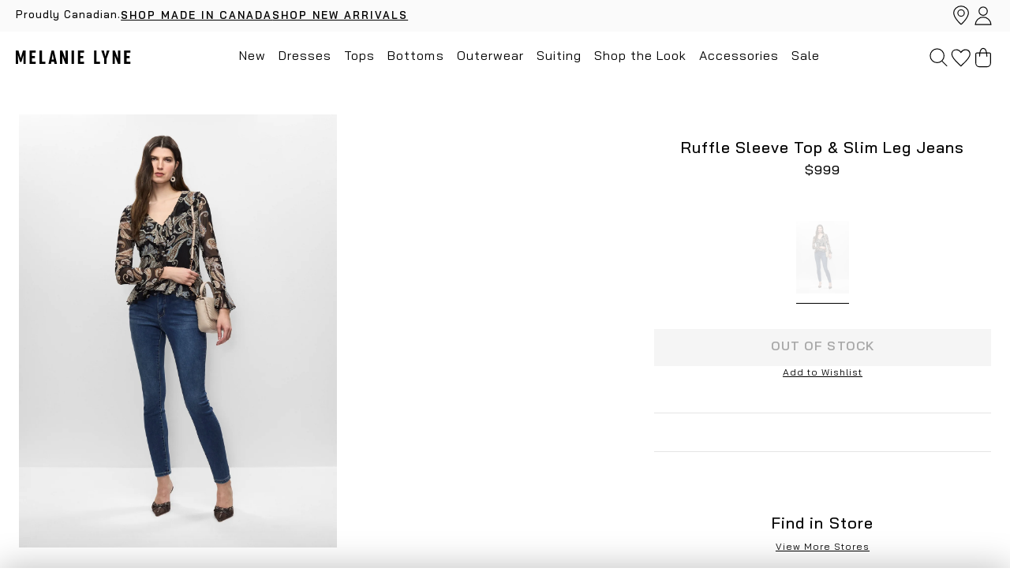

--- FILE ---
content_type: text/html; charset=utf-8
request_url: https://melanielyne.com/products/ruffle-sleeve-top-slim-leg-jeans-6010337-2806-090-look3
body_size: 108518
content:
<!doctype html>
<html
  class='no-js'
  lang='en'
>
  <head>
    <script>window.performance && window.performance.mark && window.performance.mark('shopify.content_for_header.start');</script><meta name="facebook-domain-verification" content="yy3kq4fk2vvb8nvcpzgorv9lrpf16m">
<meta name="google-site-verification" content="yfXewZusI8WSCj5cF9wsztCnGSTZ1zalaJo_PJZ1R8c">
<meta id="shopify-digital-wallet" name="shopify-digital-wallet" content="/74969252123/digital_wallets/dialog">
<meta name="shopify-checkout-api-token" content="4275f2932f5076577950bf3f185628c3">
<meta id="in-context-paypal-metadata" data-shop-id="74969252123" data-venmo-supported="false" data-environment="production" data-locale="en_US" data-paypal-v4="true" data-currency="CAD">
<link rel="alternate" hreflang="x-default" href="https://melanielyne.com/products/ruffle-sleeve-top-slim-leg-jeans-6010337-2806-090-look3">
<link rel="alternate" hreflang="en-CA" href="https://melanielyne.com/products/ruffle-sleeve-top-slim-leg-jeans-6010337-2806-090-look3">
<link rel="alternate" hreflang="fr-CA" href="https://melanielyne.com/fr/products/haut-volante-et-jean-etroit-6010337-2806-090-look3">
<link rel="alternate" type="application/json+oembed" href="https://melanielyne.com/products/ruffle-sleeve-top-slim-leg-jeans-6010337-2806-090-look3.oembed">
<script async="async" src="/checkouts/internal/preloads.js?locale=en-CA"></script>
<link rel="preconnect" href="https://shop.app" crossorigin="anonymous">
<script async="async" src="https://shop.app/checkouts/internal/preloads.js?locale=en-CA&shop_id=74969252123" crossorigin="anonymous"></script>
<script id="apple-pay-shop-capabilities" type="application/json">{"shopId":74969252123,"countryCode":"CA","currencyCode":"CAD","merchantCapabilities":["supports3DS"],"merchantId":"gid:\/\/shopify\/Shop\/74969252123","merchantName":"Melanie Lyne","requiredBillingContactFields":["postalAddress","email","phone"],"requiredShippingContactFields":["postalAddress","email","phone"],"shippingType":"shipping","supportedNetworks":["visa","masterCard","amex","interac","jcb"],"total":{"type":"pending","label":"Melanie Lyne","amount":"1.00"},"shopifyPaymentsEnabled":true,"supportsSubscriptions":true}</script>
<script id="shopify-features" type="application/json">{"accessToken":"4275f2932f5076577950bf3f185628c3","betas":["rich-media-storefront-analytics"],"domain":"melanielyne.com","predictiveSearch":true,"shopId":74969252123,"locale":"en"}</script>
<script>var Shopify = Shopify || {};
Shopify.shop = "melanielyne1984.myshopify.com";
Shopify.locale = "en";
Shopify.currency = {"active":"CAD","rate":"1.0"};
Shopify.country = "CA";
Shopify.theme = {"name":"RC 3.14.0 - Soft Spring Launch - Jan 20th","id":187146305906,"schema_name":"Laura\/Melanie Lyne","schema_version":"3.6.0","theme_store_id":null,"role":"main"};
Shopify.theme.handle = "null";
Shopify.theme.style = {"id":null,"handle":null};
Shopify.cdnHost = "melanielyne.com/cdn";
Shopify.routes = Shopify.routes || {};
Shopify.routes.root = "/";</script>
<script type="module">!function(o){(o.Shopify=o.Shopify||{}).modules=!0}(window);</script>
<script>!function(o){function n(){var o=[];function n(){o.push(Array.prototype.slice.apply(arguments))}return n.q=o,n}var t=o.Shopify=o.Shopify||{};t.loadFeatures=n(),t.autoloadFeatures=n()}(window);</script>
<script>
  window.ShopifyPay = window.ShopifyPay || {};
  window.ShopifyPay.apiHost = "shop.app\/pay";
  window.ShopifyPay.redirectState = null;
</script>
<script id="shop-js-analytics" type="application/json">{"pageType":"product"}</script>
<script defer="defer" async type="module" src="//melanielyne.com/cdn/shopifycloud/shop-js/modules/v2/client.init-shop-cart-sync_BT-GjEfc.en.esm.js"></script>
<script defer="defer" async type="module" src="//melanielyne.com/cdn/shopifycloud/shop-js/modules/v2/chunk.common_D58fp_Oc.esm.js"></script>
<script defer="defer" async type="module" src="//melanielyne.com/cdn/shopifycloud/shop-js/modules/v2/chunk.modal_xMitdFEc.esm.js"></script>
<script type="module">
  await import("//melanielyne.com/cdn/shopifycloud/shop-js/modules/v2/client.init-shop-cart-sync_BT-GjEfc.en.esm.js");
await import("//melanielyne.com/cdn/shopifycloud/shop-js/modules/v2/chunk.common_D58fp_Oc.esm.js");
await import("//melanielyne.com/cdn/shopifycloud/shop-js/modules/v2/chunk.modal_xMitdFEc.esm.js");

  window.Shopify.SignInWithShop?.initShopCartSync?.({"fedCMEnabled":true,"windoidEnabled":true});

</script>
<script>
  window.Shopify = window.Shopify || {};
  if (!window.Shopify.featureAssets) window.Shopify.featureAssets = {};
  window.Shopify.featureAssets['shop-js'] = {"shop-cart-sync":["modules/v2/client.shop-cart-sync_DZOKe7Ll.en.esm.js","modules/v2/chunk.common_D58fp_Oc.esm.js","modules/v2/chunk.modal_xMitdFEc.esm.js"],"init-fed-cm":["modules/v2/client.init-fed-cm_B6oLuCjv.en.esm.js","modules/v2/chunk.common_D58fp_Oc.esm.js","modules/v2/chunk.modal_xMitdFEc.esm.js"],"shop-cash-offers":["modules/v2/client.shop-cash-offers_D2sdYoxE.en.esm.js","modules/v2/chunk.common_D58fp_Oc.esm.js","modules/v2/chunk.modal_xMitdFEc.esm.js"],"shop-login-button":["modules/v2/client.shop-login-button_QeVjl5Y3.en.esm.js","modules/v2/chunk.common_D58fp_Oc.esm.js","modules/v2/chunk.modal_xMitdFEc.esm.js"],"pay-button":["modules/v2/client.pay-button_DXTOsIq6.en.esm.js","modules/v2/chunk.common_D58fp_Oc.esm.js","modules/v2/chunk.modal_xMitdFEc.esm.js"],"shop-button":["modules/v2/client.shop-button_DQZHx9pm.en.esm.js","modules/v2/chunk.common_D58fp_Oc.esm.js","modules/v2/chunk.modal_xMitdFEc.esm.js"],"avatar":["modules/v2/client.avatar_BTnouDA3.en.esm.js"],"init-windoid":["modules/v2/client.init-windoid_CR1B-cfM.en.esm.js","modules/v2/chunk.common_D58fp_Oc.esm.js","modules/v2/chunk.modal_xMitdFEc.esm.js"],"init-shop-for-new-customer-accounts":["modules/v2/client.init-shop-for-new-customer-accounts_C_vY_xzh.en.esm.js","modules/v2/client.shop-login-button_QeVjl5Y3.en.esm.js","modules/v2/chunk.common_D58fp_Oc.esm.js","modules/v2/chunk.modal_xMitdFEc.esm.js"],"init-shop-email-lookup-coordinator":["modules/v2/client.init-shop-email-lookup-coordinator_BI7n9ZSv.en.esm.js","modules/v2/chunk.common_D58fp_Oc.esm.js","modules/v2/chunk.modal_xMitdFEc.esm.js"],"init-shop-cart-sync":["modules/v2/client.init-shop-cart-sync_BT-GjEfc.en.esm.js","modules/v2/chunk.common_D58fp_Oc.esm.js","modules/v2/chunk.modal_xMitdFEc.esm.js"],"shop-toast-manager":["modules/v2/client.shop-toast-manager_DiYdP3xc.en.esm.js","modules/v2/chunk.common_D58fp_Oc.esm.js","modules/v2/chunk.modal_xMitdFEc.esm.js"],"init-customer-accounts":["modules/v2/client.init-customer-accounts_D9ZNqS-Q.en.esm.js","modules/v2/client.shop-login-button_QeVjl5Y3.en.esm.js","modules/v2/chunk.common_D58fp_Oc.esm.js","modules/v2/chunk.modal_xMitdFEc.esm.js"],"init-customer-accounts-sign-up":["modules/v2/client.init-customer-accounts-sign-up_iGw4briv.en.esm.js","modules/v2/client.shop-login-button_QeVjl5Y3.en.esm.js","modules/v2/chunk.common_D58fp_Oc.esm.js","modules/v2/chunk.modal_xMitdFEc.esm.js"],"shop-follow-button":["modules/v2/client.shop-follow-button_CqMgW2wH.en.esm.js","modules/v2/chunk.common_D58fp_Oc.esm.js","modules/v2/chunk.modal_xMitdFEc.esm.js"],"checkout-modal":["modules/v2/client.checkout-modal_xHeaAweL.en.esm.js","modules/v2/chunk.common_D58fp_Oc.esm.js","modules/v2/chunk.modal_xMitdFEc.esm.js"],"shop-login":["modules/v2/client.shop-login_D91U-Q7h.en.esm.js","modules/v2/chunk.common_D58fp_Oc.esm.js","modules/v2/chunk.modal_xMitdFEc.esm.js"],"lead-capture":["modules/v2/client.lead-capture_BJmE1dJe.en.esm.js","modules/v2/chunk.common_D58fp_Oc.esm.js","modules/v2/chunk.modal_xMitdFEc.esm.js"],"payment-terms":["modules/v2/client.payment-terms_Ci9AEqFq.en.esm.js","modules/v2/chunk.common_D58fp_Oc.esm.js","modules/v2/chunk.modal_xMitdFEc.esm.js"]};
</script>
<script>(function() {
  var isLoaded = false;
  function asyncLoad() {
    if (isLoaded) return;
    isLoaded = true;
    var urls = ["https:\/\/beacon.riskified.com\/?shop=melanielyne1984.myshopify.com","https:\/\/affiliatepluginintegration.cj.com\/getPluginJS?shop=melanielyne1984.myshopify.com"];
    for (var i = 0; i < urls.length; i++) {
      var s = document.createElement('script');
      s.type = 'text/javascript';
      s.async = true;
      s.src = urls[i];
      var x = document.getElementsByTagName('script')[0];
      x.parentNode.insertBefore(s, x);
    }
  };
  if(window.attachEvent) {
    window.attachEvent('onload', asyncLoad);
  } else {
    window.addEventListener('load', asyncLoad, false);
  }
})();</script>
<script id="__st">var __st={"a":74969252123,"offset":-18000,"reqid":"e0c71141-888b-4860-8cc2-5badbd4cdb90-1769284136","pageurl":"melanielyne.com\/products\/ruffle-sleeve-top-slim-leg-jeans-6010337-2806-090-look3","u":"088558de89ef","p":"product","rtyp":"product","rid":8878386970907};</script>
<script>window.ShopifyPaypalV4VisibilityTracking = true;</script>
<script id="captcha-bootstrap">!function(){'use strict';const t='contact',e='account',n='new_comment',o=[[t,t],['blogs',n],['comments',n],[t,'customer']],c=[[e,'customer_login'],[e,'guest_login'],[e,'recover_customer_password'],[e,'create_customer']],r=t=>t.map((([t,e])=>`form[action*='/${t}']:not([data-nocaptcha='true']) input[name='form_type'][value='${e}']`)).join(','),a=t=>()=>t?[...document.querySelectorAll(t)].map((t=>t.form)):[];function s(){const t=[...o],e=r(t);return a(e)}const i='password',u='form_key',d=['recaptcha-v3-token','g-recaptcha-response','h-captcha-response',i],f=()=>{try{return window.sessionStorage}catch{return}},m='__shopify_v',_=t=>t.elements[u];function p(t,e,n=!1){try{const o=window.sessionStorage,c=JSON.parse(o.getItem(e)),{data:r}=function(t){const{data:e,action:n}=t;return t[m]||n?{data:e,action:n}:{data:t,action:n}}(c);for(const[e,n]of Object.entries(r))t.elements[e]&&(t.elements[e].value=n);n&&o.removeItem(e)}catch(o){console.error('form repopulation failed',{error:o})}}const l='form_type',E='cptcha';function T(t){t.dataset[E]=!0}const w=window,h=w.document,L='Shopify',v='ce_forms',y='captcha';let A=!1;((t,e)=>{const n=(g='f06e6c50-85a8-45c8-87d0-21a2b65856fe',I='https://cdn.shopify.com/shopifycloud/storefront-forms-hcaptcha/ce_storefront_forms_captcha_hcaptcha.v1.5.2.iife.js',D={infoText:'Protected by hCaptcha',privacyText:'Privacy',termsText:'Terms'},(t,e,n)=>{const o=w[L][v],c=o.bindForm;if(c)return c(t,g,e,D).then(n);var r;o.q.push([[t,g,e,D],n]),r=I,A||(h.body.append(Object.assign(h.createElement('script'),{id:'captcha-provider',async:!0,src:r})),A=!0)});var g,I,D;w[L]=w[L]||{},w[L][v]=w[L][v]||{},w[L][v].q=[],w[L][y]=w[L][y]||{},w[L][y].protect=function(t,e){n(t,void 0,e),T(t)},Object.freeze(w[L][y]),function(t,e,n,w,h,L){const[v,y,A,g]=function(t,e,n){const i=e?o:[],u=t?c:[],d=[...i,...u],f=r(d),m=r(i),_=r(d.filter((([t,e])=>n.includes(e))));return[a(f),a(m),a(_),s()]}(w,h,L),I=t=>{const e=t.target;return e instanceof HTMLFormElement?e:e&&e.form},D=t=>v().includes(t);t.addEventListener('submit',(t=>{const e=I(t);if(!e)return;const n=D(e)&&!e.dataset.hcaptchaBound&&!e.dataset.recaptchaBound,o=_(e),c=g().includes(e)&&(!o||!o.value);(n||c)&&t.preventDefault(),c&&!n&&(function(t){try{if(!f())return;!function(t){const e=f();if(!e)return;const n=_(t);if(!n)return;const o=n.value;o&&e.removeItem(o)}(t);const e=Array.from(Array(32),(()=>Math.random().toString(36)[2])).join('');!function(t,e){_(t)||t.append(Object.assign(document.createElement('input'),{type:'hidden',name:u})),t.elements[u].value=e}(t,e),function(t,e){const n=f();if(!n)return;const o=[...t.querySelectorAll(`input[type='${i}']`)].map((({name:t})=>t)),c=[...d,...o],r={};for(const[a,s]of new FormData(t).entries())c.includes(a)||(r[a]=s);n.setItem(e,JSON.stringify({[m]:1,action:t.action,data:r}))}(t,e)}catch(e){console.error('failed to persist form',e)}}(e),e.submit())}));const S=(t,e)=>{t&&!t.dataset[E]&&(n(t,e.some((e=>e===t))),T(t))};for(const o of['focusin','change'])t.addEventListener(o,(t=>{const e=I(t);D(e)&&S(e,y())}));const B=e.get('form_key'),M=e.get(l),P=B&&M;t.addEventListener('DOMContentLoaded',(()=>{const t=y();if(P)for(const e of t)e.elements[l].value===M&&p(e,B);[...new Set([...A(),...v().filter((t=>'true'===t.dataset.shopifyCaptcha))])].forEach((e=>S(e,t)))}))}(h,new URLSearchParams(w.location.search),n,t,e,['guest_login'])})(!0,!1)}();</script>
<script integrity="sha256-4kQ18oKyAcykRKYeNunJcIwy7WH5gtpwJnB7kiuLZ1E=" data-source-attribution="shopify.loadfeatures" defer="defer" src="//melanielyne.com/cdn/shopifycloud/storefront/assets/storefront/load_feature-a0a9edcb.js" crossorigin="anonymous"></script>
<script crossorigin="anonymous" defer="defer" src="//melanielyne.com/cdn/shopifycloud/storefront/assets/shopify_pay/storefront-65b4c6d7.js?v=20250812"></script>
<script data-source-attribution="shopify.dynamic_checkout.dynamic.init">var Shopify=Shopify||{};Shopify.PaymentButton=Shopify.PaymentButton||{isStorefrontPortableWallets:!0,init:function(){window.Shopify.PaymentButton.init=function(){};var t=document.createElement("script");t.src="https://melanielyne.com/cdn/shopifycloud/portable-wallets/latest/portable-wallets.en.js",t.type="module",document.head.appendChild(t)}};
</script>
<script data-source-attribution="shopify.dynamic_checkout.buyer_consent">
  function portableWalletsHideBuyerConsent(e){var t=document.getElementById("shopify-buyer-consent"),n=document.getElementById("shopify-subscription-policy-button");t&&n&&(t.classList.add("hidden"),t.setAttribute("aria-hidden","true"),n.removeEventListener("click",e))}function portableWalletsShowBuyerConsent(e){var t=document.getElementById("shopify-buyer-consent"),n=document.getElementById("shopify-subscription-policy-button");t&&n&&(t.classList.remove("hidden"),t.removeAttribute("aria-hidden"),n.addEventListener("click",e))}window.Shopify?.PaymentButton&&(window.Shopify.PaymentButton.hideBuyerConsent=portableWalletsHideBuyerConsent,window.Shopify.PaymentButton.showBuyerConsent=portableWalletsShowBuyerConsent);
</script>
<script data-source-attribution="shopify.dynamic_checkout.cart.bootstrap">document.addEventListener("DOMContentLoaded",(function(){function t(){return document.querySelector("shopify-accelerated-checkout-cart, shopify-accelerated-checkout")}if(t())Shopify.PaymentButton.init();else{new MutationObserver((function(e,n){t()&&(Shopify.PaymentButton.init(),n.disconnect())})).observe(document.body,{childList:!0,subtree:!0})}}));
</script>
<link id="shopify-accelerated-checkout-styles" rel="stylesheet" media="screen" href="https://melanielyne.com/cdn/shopifycloud/portable-wallets/latest/accelerated-checkout-backwards-compat.css" crossorigin="anonymous">
<style id="shopify-accelerated-checkout-cart">
        #shopify-buyer-consent {
  margin-top: 1em;
  display: inline-block;
  width: 100%;
}

#shopify-buyer-consent.hidden {
  display: none;
}

#shopify-subscription-policy-button {
  background: none;
  border: none;
  padding: 0;
  text-decoration: underline;
  font-size: inherit;
  cursor: pointer;
}

#shopify-subscription-policy-button::before {
  box-shadow: none;
}

      </style>

<script>window.performance && window.performance.mark && window.performance.mark('shopify.content_for_header.end');</script>

    
      <script>
        const currentLang = 'en'.toLowerCase();	
          const locales = {	
            	
              'en': `/`,	
            	
              'fr': `/fr/`	
            	
          };	
          const userLocale = window.navigator?.language?.split('-')[0].toLowerCase() || '';	
          const sessionLocale = localStorage.getItem('tmwLocale');	
          const baseSiteUrl = 'https://melanielyne.com';
      </script>
    
    
      <script src="https://rapid-cdn.yottaa.com/rapid/lib/gRcRYoJgGBcHhw.js" async></script>
    

    <meta charset='utf-8'>

    <meta http-equiv='X-UA-Compatible' content='IE=edge'>
    <meta
      name='viewport'
      content='width=device-width, initial-scale=1'
    >
    <link rel='canonical' href='https://melanielyne.com/products/ruffle-sleeve-top-slim-leg-jeans-6010337-2806-090-look3'>
    <link rel='preconnect' href='https://cdn.shopify.com' crossorigin><link
        rel='icon'
        type='image/png'
        href='//melanielyne.com/cdn/shop/files/favicon-32x32.png?crop=center&height=32&v=1694550638&width=32'
      ><title>Ruffle Sleeve Top &amp; Slim Leg Jeans</title>

    

    <style data-shopify>
  :root {
    --tw-checkBoxTick: url(https://melanielyne.com/cdn/shop/t/419/assets/checkboxCheckTick.svg?v=157798557521972930831768600952);
    --tw-checkBoxTickMl: url(https://melanielyne.com/cdn/shop/t/419/assets/checkboxCheckTickMl.svg?v=113858505329184860031768600953);
  }
</style>


    <link href="//melanielyne.com/cdn/shop/t/419/assets/main.css?v=24888460017397585001768601016" rel="stylesheet" type="text/css" media="all" />

    <!-- Google Tag Manager --> <script>(function(w,d,s,l,i){w[l]=w[l]||[];w[l].push({'gtm.start':new Date().getTime(),event:'gtm.js'});var f=d.getElementsByTagName(s)[0],j=d.createElement(s),dl=l!='dataLayer'?'&l='+l:'';j.async=true;j.src='https://www.googletagmanager.com/gtm.js?id='+i+dl;f.parentNode.insertBefore(j,f);})(window,document,'script','dataLayer','GTM-PR2M4JK8');</script><!-- End Google Tag Manager --> <meta name="google-site-verification" content="btqRgs45DlC1NV2mMNJ6ucrax7_ob8OEDmRQNXo1HSU" />

    <script type='text/javascript'>
  window.isense_gdpr_privacy_policy_text = "Privacy Policy";
  window.isense_gdpr_accept_button_text = "Accept";
  window.isense_gdpr_close_button_text = "Close";
  window.isense_gdpr_reject_button_text = "Reject";
  window.isense_gdpr_change_cookies_text = "Preferences";
  window.isense_widget_content = "Cookie Preferences";
  window.isense_gdpr_text = "This website uses cookies to ensure you get the best experience on our website.";

  window.isense_gdpr_strict_cookies_checkbox = "Strictly Required Cookies";
  window.isense_gdpr_strict_cookies_text = "These cookies are required for the website to run and cannot be switched off. Such cookies are only set in response to actions made by you such as language, currency, login session, privacy preferences. You can set your browser to block these cookies but this might affect the way our site is working.";

  window.isense_gdpr_analytics_cookies_checkbox = "Analytics and Statistics";
  window.isense_gdpr_analytics_cookies_text = "These cookies allow us to measure visitors traffic and see traffic sources by collecting information in data sets. They also help us understand which products and actions are more popular than others.";

  window.isense_gdpr_marketing_cookies_checkbox = "Marketing and Retargeting";
  window.isense_gdpr_marketing_cookies_text = "These cookies are usually set by our marketing and advertising partners. They may be used by them to build a profile of your interest and later show you relevant ads. If you do not allow these cookies you will not experience targeted ads for your interests.";

  window.isense_gdpr_functionality_cookies_checkbox = "Functional Cookies";
  window.isense_gdpr_functionality_cookies_text = "These cookies enable our website to offer additional functions and personal settings. They can be set by us or by third-party service providers that we have placed on our pages. If you do not allow these cookies, these or some of these services may not work properly.";

  window.isense_gdpr_popup_header = "Choose Type of Cookies You Accept Using";

  
  window.isense_gdpr_popup_description = "";
  

  window.isense_gdpr_dismiss_button_text = "Close";

  window.isense_gdpr_accept_selected_button_text = "Save my choice";
  window.isense_gdpr_accept_all_button_text = "Accept All";
  window.isense_gdpr_reject_all_button_text = "Reject All";

  window.isense_gdpr_data_collection_text = "*By clicking on the above buttons, I give my consent on collecting my IP and email (if registered). For more check <a href='https://melanielyne.com/pages/pipeda-compliance' target='_blank'>PIPEDA Compliance</a>";
  window.isense_gdpr_data_collection_text_cpra = "*By clicking on the above buttons, I give my consent on collecting my IP and email (if registered). For more check <a href='https://melanielyne.com/pages/pipeda-compliance' target='_blank'>CCPA-CPRA Compliance</a>";
  window.isense_gdpr_data_collection_text_vcdpa = "*By clicking on the above buttons, I give my consent on collecting my IP and email (if registered). For more check <a href='https://melanielyne.com/pages/pipeda-compliance' target='_blank'>VCDPA Compliance</a>";
  window.isense_gdpr_data_collection_text_us = "*By clicking on the above buttons, I give my consent on collecting my IP and email (if registered). For more check <a href='https://melanielyne.com/pages/pipeda-compliance' target='_blank'>US Laws Compliance</a>";
  window.isense_gdpr_data_collection_text_appi = "*By clicking on the above buttons, I give my consent on collecting my IP and email (if registered). For more check <a href='https://melanielyne.com/pages/pipeda-compliance' target='_blank'>APPI Compliance</a>";
  window.isense_gdpr_data_collection_text_pipeda = "*By clicking on the above buttons, I give my consent on collecting my IP and email (if registered). For more check <a href='https://melanielyne.com/pages/pipeda-compliance' target='_blank'>PIPEDA Compliance</a>";

  window.isense_gdpr_cookie__ab = "This cookie is generally provided by Shopify and is used in connection with access to the admin view of an online store platform.";
  window.isense_gdpr_cookie__orig_referrer = "This cookie is generally provided by Shopify and is used to track landing pages.";
  window.isense_gdpr_cookie_identity_state = "This cookie is generally provided by Shopify and is used  in connection with customer authentication.";
  window.isense_gdpr_cookie_identity_customer_account_number = "This cookie is generally provided by Shopify and is used  in connection with customer authentication.";
  window.isense_gdpr_cookie__landing_page = "This cookie is generally provided by Shopify and is used to track landing pages.";
  window.isense_gdpr_cookie__secure_session_id = "This cookie is generally provided by Shopify and is used to track a user's session through the multi-step checkout process and keep their order, payment and shipping details connected.";
  window.isense_gdpr_cookie_cart = "This cookie is generally provided by Shopify and is used in connection with a shopping cart.";
  window.isense_gdpr_cookie_cart_sig = "This cookie is generally provided by Shopify and is used in connection with checkout. It is used to verify the integrity of the cart and to ensure performance of some cart operations.";
  window.isense_gdpr_cookie_cart_ts = "This cookie is generally provided by Shopify and is used in connection with checkout.";
  window.isense_gdpr_cookie_cart_ver = "This cookie is generally provided by Shopify and is used in connection with the shopping cart.";
  window.isense_gdpr_cookie_cart_currency = "This cookie is generally provided by Shopify and it is set after a checkout is completed to ensure that new carts are in the same currency as the last checkout.";
  window.isense_gdpr_cookie_tracked_start_checkout = "This cookie is generally provided by Shopify and is used in connection with checkout.";
  window.isense_gdpr_cookie_storefront_digest = "This cookie is generally provided by Shopify and it stores a digest of the storefront password, allowing merchants to preview their storefront while it's password protected.";
  window.isense_gdpr_cookie_checkout_token = "This cookie is generally provided by Shopify and is used in connection with a checkout service.";
  window.isense_gdpr_cookie__shopify_m = "This cookie is generally provided by Shopify and is used for managing customer privacy settings.";
  window.isense_gdpr_cookie__shopify_tm = "This cookie is generally provided by Shopify and is used for managing customer privacy settings.";
  window.isense_gdpr_cookie__shopify_tw = "This cookie is generally provided by Shopify and is used for managing customer privacy settings.";
  window.isense_gdpr_cookie__tracking_consent = "This cookie is generally provided by Shopify and is used to store a user's preferences if a merchant has set up privacy rules in the visitor's region.";
  window.isense_gdpr_cookie_secure_customer_sig = "This cookie is generally provided by Shopify and is used in connection with a customer login.";
  window.isense_gdpr_cookie__shopify_y = "This cookie is associated with Shopify's analytics suite.";
  window.isense_gdpr_cookie_customer_auth_provider = "This cookie is associated with Shopify's analytics suite.";
  window.isense_gdpr_cookie_customer_auth_session_created_at = "This cookie is associated with Shopify's analytics suite.";
  window.isense_gdpr_cookie__y = "This cookie is associated with Shopify's analytics suite.";
  window.isense_gdpr_cookie__shopify_s = "This cookie is associated with Shopify's analytics suite.";
  window.isense_gdpr_cookie__shopify_fs = "This cookie is associated with Shopify's analytics suite.";
  window.isense_gdpr_cookie__ga = "This cookie name is associated with Google Universal Analytics";
  window.isense_gdpr_cookie__gid = "This cookie name is associated with Google Universal Analytics.";
  window.isense_gdpr_cookie__gat = "This cookie name is associated with Google Universal Analytics.";
  window.isense_gdpr_cookie__shopify_sa_t = "This cookie is associated with Shopify's analytics suite concerning marketing and referrals.";
  window.isense_gdpr_cookie__shopify_sa_p = "This cookie is associated with Shopify's analytics suite concerning marketing and referrals.";
  window.isense_gdpr_cookie_IDE = "This domain is owned by Doubleclick (Google). The main business activity is: Doubleclick is Googles real time bidding advertising exchange";
  window.isense_gdpr_cookie__s = "This cookie is associated with Shopify's analytics suite.";
  window.isense_gdpr_cookie_GPS = "This cookie is associated with YouTube which collects user data through videos embedded in websites, which is aggregated with profile data from other Google services in order to display targeted advertising to web visitors across a broad range of their own and other websites.";
  window.isense_gdpr_cookie_PREF = "This cookie, which may be set by Google or Doubleclick, may be used by advertising partners to build a profile of interests to show relevant ads on other sites.";
  window.isense_gdpr_cookie_BizoID = "This is a Microsoft MSN 1st party cookie to enable user-based content.";
  window.isense_gdpr_cookie__fbp = "Used by Facebook to deliver a series of advertisement products such as real time bidding from third party advertisers.";
  window.isense_gdpr_cookie___adroll = "This cookie is associated with AdRoll";
  window.isense_gdpr_cookie___adroll_v4 = "This cookie is associated with AdRoll";
  window.isense_gdpr_cookie___adroll_fpc = "This cookie is associated with AdRoll";
  window.isense_gdpr_cookie___ar_v4 = "This cookie is associated with AdRoll";
  window.isense_gdpr_cookie_cookieconsent_preferences_disabled = "This cookie is associated with the app Consentmo GDPR Compliance and is used for storing the customer's consent.";
  window.isense_gdpr_cookie_cookieconsent_status = "This cookie is associated with the app Consentmo GDPR Compliance and is used for storing the customer's consent.";
  window.isense_gdpr_cookie_no_info = "There is no information about this cookie yet.";
  window.isense_gdpr_cookie__customer_account_shop_sessions = "Used in combination with the _secure_account_session_id cookie to track user sessions for new customer accounts.";
  window.isense_gdpr_cookie__secure_account_session_id = "Used to track user sessions for new customer accounts.";
  window.isense_gdpr_cookie__shopify_country = "For stores where the currency/price page is determined by GeoIP, this cookie stores the page we found. This cookie helps to avoid GeoIP verification after the first application.";
  window.isense_gdpr_cookie__storefront_u = "Used to facilitate updating customer account information.";
  window.isense_gdpr_cookie__cmp_a = "Used to manage customer privacy settings.";
  window.isense_gdpr_cookie_checkout = "Used in connection with payments.";
  window.isense_gdpr_cookie_customer_account_locale = "Used in connection with new customer accounts.";
  window.isense_gdpr_cookie_dynamic_checkout_shown_on_cart = "Used in connection with payments.";
  window.isense_gdpr_cookie_hide_shopify_pay_for_checkout = "Used in connection with payments.";
  window.isense_gdpr_cookie_shopify_pay = "Used in connection with payments.";
  window.isense_gdpr_cookie_shopify_pay_redirect = "Used in connection with payments.";
  window.isense_gdpr_cookie_shop_pay_accelerated = "Used in connection with payments.";
  window.isense_gdpr_cookie_keep_alive = "Used in conjunction with buyer localization.";
  window.isense_gdpr_cookie_source_name = "Used in combination with mobile apps to provide personalized checkout behavior when browsing a compatible mobile app store.";
  window.isense_gdpr_cookie_master_device_id = "Used in conjunction with merchant login.";
  window.isense_gdpr_cookie_previous_step = "Used in connection with payments.";
  window.isense_gdpr_cookie_discount_code = "Used in connection with payments.";
  window.isense_gdpr_cookie_remember_me = "Used in connection with payments.";
  window.isense_gdpr_cookie_checkout_session_lookup = "Used in connection with payments.";
  window.isense_gdpr_cookie_checkout_prefill = "Used in connection with payments.";
  window.isense_gdpr_cookie_checkout_queue_token = "Used in connection with payments.";
  window.isense_gdpr_cookie_checkout_queue_checkout_token = "Used in connection with payments.";
  window.isense_gdpr_cookie_checkout_worker_session = "Used in connection with payments.";
  window.isense_gdpr_cookie_checkout_session_token = "Used in connection with payments.";
  window.isense_gdpr_cookie_cookietest = "Use it to make sure our systems are working properly.";
  window.isense_gdpr_cookie_order = "Used in conjunction with the order status page.";
  window["isense_gdpr_cookie_identity-state"] = "It is used in connection with user identification.";
  window.isense_gdpr_cookie_card_update_verification_id = "Used in connection with payments.";
  window.isense_gdpr_cookie_customer_account_new_login = "It is used in connection with user identification.";
  window.isense_gdpr_cookie_customer_account_preview = "It is used in connection with user identification.";
  window.isense_gdpr_cookie_customer_payment_method = "Used in connection with payments.";
  window.isense_gdpr_cookie_customer_shop_pay_agreement = "Used in connection with payments.";
  window.isense_gdpr_cookie_pay_update_intent_id = "Used in connection with payments.";
  window.isense_gdpr_cookie_localization = "Used in connection with payments.";
  window.isense_gdpr_cookie_profile_preview_token = "Used in connection with payments.";
  window.isense_gdpr_cookie_login_with_shop_finalize = "It is used in connection with user identification.";
  window.isense_gdpr_cookie_preview_theme = "It is used in conjunction with the theme editor.";
  window["isense_gdpr_cookie_shopify-editor-unconfirmed-settings"] = "It is used in conjunction with the theme editor.";
  window["isense_gdpr_cookie_wpm-test-cookie"] = "Use it to make sure our systems are working properly";

  window.isense_gdpr_cookie__ab_duration = "2 weeks";
  window.isense_gdpr_cookie__orig_referrer_duration = "2 weeks";
  window.isense_gdpr_cookie_identity_state_duration = "1 day";
  window.isense_gdpr_cookie_identity_customer_account_number_duration = "12 weeks";
  window.isense_gdpr_cookie__landing_page_duration = "2 weeks";
  window.isense_gdpr_cookie__secure_session_id_duration = "1 day";
  window.isense_gdpr_cookie_cart_duration = "2 weeks";
  window.isense_gdpr_cookie_cart_sig_duration = "2 weeks";
  window.isense_gdpr_cookie_cart_ts_duration = "2 weeks";
  window.isense_gdpr_cookie_cart_ver_duration = "2 weeks";
  window.isense_gdpr_cookie_cart_currency_duration = "2 weeks";
  window.isense_gdpr_cookie_tracked_start_checkout_duration = "1 year";
  window.isense_gdpr_cookie_storefront_digest_duration = "2 years";
  window.isense_gdpr_cookie_checkout_token_duration = "1 year";
  window.isense_gdpr_cookie__shopify_m_duration = "1 year";
  window.isense_gdpr_cookie__shopify_tm_duration = "30 minutes";
  window.isense_gdpr_cookie__shopify_tw_duration = "2 weeks";
  window.isense_gdpr_cookie__tracking_consent_duration = "1 year";
  window.isense_gdpr_cookie_secure_customer_sig_duration = "1 year";
  window.isense_gdpr_cookie__shopify_y_duration = "1 year";
  window.isense_gdpr_cookie_customer_auth_provider_duration = "1 session";
  window.isense_gdpr_cookie_customer_auth_session_created_at_duration = "1 session";
  window.isense_gdpr_cookie__y_duration = "1 year";
  window.isense_gdpr_cookie__shopify_s_duration = "30 minutes";
  window.isense_gdpr_cookie__shopify_fs_duration = "30 minutes";
  window.isense_gdpr_cookie__ga_duration = "2 years";
  window.isense_gdpr_cookie__gid_duration = "1 day";
  window.isense_gdpr_cookie__gat_duration = "1 minute";
  window.isense_gdpr_cookie__shopify_sa_t_duration = "30 minutes";
  window.isense_gdpr_cookie__shopify_sa_p_duration = "30 minutes";
  window.isense_gdpr_cookie_IDE_duration = "2 years";
  window.isense_gdpr_cookie__s_duration = "30 minutes";
  window.isense_gdpr_cookie_GPS_duration = "1 session";
  window.isense_gdpr_cookie_PREF_duration = "8 months";
  window.isense_gdpr_cookie_BizoID_duration = "1 month";
  window.isense_gdpr_cookie__fbp_duration = "3 months";
  window.isense_gdpr_cookie___adroll_duration = "1 year";
  window.isense_gdpr_cookie___adroll_v4_duration = "1 year";
  window.isense_gdpr_cookie___adroll_fpc_duration = "1 year";
  window.isense_gdpr_cookie___ar_v4_duration = "1 year";
  window.isense_gdpr_cookie_cookieconsent_preferences_disabled_duration = "1 day";
  window.isense_gdpr_cookie_cookieconsent_status_duration = "1 year";
  window.isense_gdpr_cookie_no_info_duration = "unknown";
  window.isense_gdpr_cookie__customer_account_shop_sessions_duration = "30 day";
  window.isense_gdpr_cookie__secure_account_session_id_duration = "30 day";
  window.isense_gdpr_cookie__shopify_country_duration = "session";
  window.isense_gdpr_cookie__storefront_u_duration = "1 minute";
  window.isense_gdpr_cookie__cmp_a_duration = "1 day";
  window.isense_gdpr_cookie_checkout_duration = "4 weeks";
  window.isense_gdpr_cookie_customer_account_locale_duration = "1 year";
  window.isense_gdpr_cookie_dynamic_checkout_shown_on_cart_duration = "30 minutes";
  window.isense_gdpr_cookie_hide_shopify_pay_for_checkout_duration = "session";
  window.isense_gdpr_cookie_shopify_pay_duration = "1 year";
  window.isense_gdpr_cookie_shopify_pay_redirect_duration = "60 minutes";
  window.isense_gdpr_cookie_shop_pay_accelerated_duration = "1 year";
  window.isense_gdpr_cookie_keep_alive_duration = "2 weeks";
  window.isense_gdpr_cookie_source_name_duration = "session";
  window.isense_gdpr_cookie_master_device_id_duration = "2 years";
  window.isense_gdpr_cookie_previous_step_duration = "1 year";
  window.isense_gdpr_cookie_discount_code_duration = "session";
  window.isense_gdpr_cookie_remember_me_duration = "1 year";
  window.isense_gdpr_cookie_checkout_session_lookup_duration = "3 weeks";
  window.isense_gdpr_cookie_checkout_prefill_duration = "5 minutes";
  window.isense_gdpr_cookie_checkout_queue_token_duration = "1 year";
  window.isense_gdpr_cookie_checkout_queue_checkout_token_duration = "1 year";
  window.isense_gdpr_cookie_checkout_worker_session_duration = "3 day";
  window.isense_gdpr_cookie_checkout_session_token_duration = "3 weeks";
  window.isense_gdpr_cookie_cookietest_duration = "1 minute";
  window.isense_gdpr_cookie_order_duration = "3 weeks";
  window["isense_gdpr_cookie_identity-state_duration"] = "1 day";
  window.isense_gdpr_cookie_card_update_verification_id_duration = "1 day";
  window.isense_gdpr_cookie_customer_account_new_login_duration = "20 minutes";
  window.isense_gdpr_cookie_customer_account_preview_duration = "7 day";
  window.isense_gdpr_cookie_customer_payment_method_duration = "60 minutes";
  window.isense_gdpr_cookie_customer_shop_pay_agreement_duration = "1 minute";
  window.isense_gdpr_cookie_pay_update_intent_id_duration = "20 minutes";
  window.isense_gdpr_cookie_localization_duration = "2 weeks";
  window.isense_gdpr_cookie_profile_preview_token_duration = "5 minutes";
  window.isense_gdpr_cookie_login_with_shop_finalize_duration = "5 minutes";
  window.isense_gdpr_cookie_preview_theme_duration = "session";
  window["isense_gdpr_cookie_shopify-editor-unconfirmed-settings_duration"] = "1 day";
  window["isense_gdpr_cookie_wpm-test-isense_cookie_duration"] = "";

  window.isense_gdpr_cookie__ab_provider = "Shopify";
  window.isense_gdpr_cookie__orig_referrer_provider = "Shopify";
  window.isense_gdpr_cookie_identity_state_provider = "Shopify";
  window.isense_gdpr_cookie_identity_customer_account_number_provider = "Shopify";
  window.isense_gdpr_cookie__landing_page_provider = "Shopify";
  window.isense_gdpr_cookie__secure_session_id_provider = "Shopify";
  window.isense_gdpr_cookie_cart_provider = "Shopify";
  window.isense_gdpr_cookie_cart_sig_provider = "Shopify";
  window.isense_gdpr_cookie_cart_ts_provider = "Shopify";
  window.isense_gdpr_cookie_cart_ver_provider = "Shopify";
  window.isense_gdpr_cookie_cart_currency_provider = "Shopify";
  window.isense_gdpr_cookie_tracked_start_checkout_provider = "Shopify";
  window.isense_gdpr_cookie_storefront_digest_provider = "Shopify";
  window.isense_gdpr_cookie_checkout_token_provider = "Shopify";
  window.isense_gdpr_cookie__shopify_m_provider = "Shopify";
  window.isense_gdpr_cookie__shopify_tm_provider = "Shopify";
  window.isense_gdpr_cookie__shopify_tw_provider = "Shopify";
  window.isense_gdpr_cookie__tracking_consent_provider = "Shopify";
  window.isense_gdpr_cookie_secure_customer_sig_provider = "Shopify";
  window.isense_gdpr_cookie__shopify_y_provider = "Shopify";
  window.isense_gdpr_cookie_customer_auth_provider_provider = "Shopify";
  window.isense_gdpr_cookie_customer_auth_session_created_at_provider = "Shopify";
  window.isense_gdpr_cookie__y_provider = "Shopify";
  window.isense_gdpr_cookie__shopify_s_provider = "Shopify";
  window.isense_gdpr_cookie__shopify_fs_provider = "Shopify";
  window.isense_gdpr_cookie__ga_provider = "Google Analytics";
  window.isense_gdpr_cookie__gid_provider = "Google Analytics";
  window.isense_gdpr_cookie__gat_provider = "Google Analytics";
  window.isense_gdpr_cookie__shopify_sa_t_provider = "Shopify";
  window.isense_gdpr_cookie__shopify_sa_p_provider = "Shopify";
  window.isense_gdpr_cookie_IDE_provider = "Google DoubleClick";
  window.isense_gdpr_cookie__s_provider = "Shopify";
  window.isense_gdpr_cookie_GPS_provider = "Youtube";
  window.isense_gdpr_cookie_PREF_provider = "Youtube";
  window.isense_gdpr_cookie_BizoID_provider = "LinkedIn";
  window.isense_gdpr_cookie__fbp_provider = "Meta Platforms, Inc.";
  window.isense_gdpr_cookie___adroll_provider = "Adroll Group";
  window.isense_gdpr_cookie___adroll_v4_provider = "Adroll Group";
  window.isense_gdpr_cookie___adroll_fpc_provider = "Adroll Group";
  window.isense_gdpr_cookie___ar_v4_provider = "Adroll Group";
  window.isense_gdpr_cookie_cookieconsent_preferences_disabled_provider = "GDPR/CCPA + Cookie management";
  window.isense_gdpr_cookie_cookieconsent_status_provider = "GDPR/CCPA + Cookie management";
  window.isense_gdpr_cookie_no_info_provider = "unknown";
</script>

    <script src='//melanielyne.com/cdn/shop/t/419/assets/vendor.js?v=173751435053317630541768601017' defer='defer'></script>
    <script src='//melanielyne.com/cdn/shop/t/419/assets/main.js?v=11010433231739424071768601016' defer='defer'></script>

    <script>
      function initMaps() {
        window.MAPS_LOADED = true;
      }
    </script>
    <script
      src='https://maps.googleapis.com/maps/api/js?key=AIzaSyDx9xBM8qWgYpiOwCZoIOaSA5gJKq9P4Ps&libraries=places,geometry&callback=initMaps&loading=async'
    ></script>

    <script>
      document.documentElement.className =
        document.documentElement.className.replace('no-js', 'js');
    </script>
    
    <!-- EXPONEA start -->
    <script>
      !function(e,n,t,i,r,o){function s(e){if("number"!=typeof e)return e;var n=new Date;return new Date(n.getTime()+1e3*e)}var a=4e3,c="xnpe_async_hide";function p(e){return e.reduce((function(e,n){return e[n]=function(){e._.push([n.toString(),arguments])},e}),{_:[]})}function m(e,n,t){var i=t.createElement(n);i.src=e;var r=t.getElementsByTagName(n)[0];return r.parentNode.insertBefore(i,r),i}function u(e){return"[object Date]"===Object.prototype.toString.call(e)}o.target=o.target||"https://api.exponea.com",o.file_path=o.file_path||o.target+"/js/exponea.min.js",r[n]=p(["anonymize","initialize","identify","getSegments","update","track","trackLink","trackEnhancedEcommerce","getHtml","showHtml","showBanner","showWebLayer","ping","getAbTest","loadDependency","getRecommendation","reloadWebLayers","_preInitialize","_initializeConfig"]),r[n].notifications=p(["isAvailable","isSubscribed","subscribe","unsubscribe"]),r[n].segments=p(["subscribe"]),r[n]["snippetVersion"]="v2.7.0",function(e,n,t){e[n]["_"+t]={},e[n]["_"+t].nowFn=Date.now,e[n]["_"+t].snippetStartTime=e[n]["_"+t].nowFn()}(r,n,"performance"),function(e,n,t,i,r,o){e[r]={sdk:e[i],sdkObjectName:i,skipExperiments:!!t.new_experiments,sign:t.token+"/"+(o.exec(n.cookie)||["","new"])[1],path:t.target}}(r,e,o,n,i,RegExp("__exponea_etc__"+"=([\\w-]+)")),function(e,n,t){m(e.file_path,n,t)}(o,t,e),function(e,n,t,i,r,o,p){if(e.new_experiments){!0===e.new_experiments&&(e.new_experiments={});var l,f=e.new_experiments.hide_class||c,_=e.new_experiments.timeout||a,g=encodeURIComponent(o.location.href.split("#")[0]);e.cookies&&e.cookies.expires&&("number"==typeof e.cookies.expires||u(e.cookies.expires)?l=s(e.cookies.expires):e.cookies.expires.tracking&&("number"==typeof e.cookies.expires.tracking||u(e.cookies.expires.tracking))&&(l=s(e.cookies.expires.tracking))),l&&l<new Date&&(l=void 0);var d=e.target+"/webxp/"+n+"/"+o[t].sign+"/modifications.min.js?http-referer="+g+"&timeout="+_+"ms"+(l?"&cookie-expires="+Math.floor(l.getTime()/1e3):"");"sync"===e.new_experiments.mode&&o.localStorage.getItem("__exponea__sync_modifications__")?function(e,n,t,i,r){t[r][n]="<"+n+' src="'+e+'"></'+n+">",i.writeln(t[r][n]),i.writeln("<"+n+">!"+r+".init && document.writeln("+r+"."+n+'.replace("/'+n+'/", "/'+n+'-async/").replace("><", " async><"))</'+n+">")}(d,n,o,p,t):function(e,n,t,i,r,o,s,a){o.documentElement.classList.add(e);var c=m(t,i,o);function p(){r[a].init||m(t.replace("/"+i+"/","/"+i+"-async/"),i,o)}function u(){o.documentElement.classList.remove(e)}c.onload=p,c.onerror=p,r.setTimeout(u,n),r[s]._revealPage=u}(f,_,d,n,o,p,r,t)}}(o,t,i,0,n,r,e),function(e,n,t){var i;e[n]._initializeConfig(t),(null===(i=t.experimental)||void 0===i?void 0:i.non_personalized_weblayers)&&e[n]._preInitialize(t),e[n].start=function(i){i&&Object.keys(i).forEach((function(e){return t[e]=i[e]})),e[n].initialize(t)}}(r,n,o)}(document,"exponea","script","webxpClient",window,{
      "target": "//ca1-api.eng.bloomreach.com",
      "token": "c98403b6-1c28-11ee-9b27-1eefe27a7a79",
      data_layer: true,
      experimental: {
          non_personalized_weblayers: true
      },
      track: {
          visits: false,
          google_analytics: false,
      "default_properties": { "domain": "melanielyne1984.myshopify.com" } 
      }
      });
  
      function getCookie(cname) {
          var name = cname + "=";
          var ca = document.cookie.split(';');
          var cookie = undefined;
          for (var i = 0; i < ca.length; i++) {
              var c = ca[i];
              while (c.charAt(0) == ' ') {
                  c = c.substring(1);
              }
              if (c.indexOf(name) == 0) {
                  cookie = c.substring(name.length, c.length);
                  break;
              }
          }
          cookie = decodeURIComponent(cookie);
          cookie = cookie.split('?')[0];
          return cookie;
      }
  
      var customer = {};
      var cart_id = getCookie('cart');
      if (cart_id) customer.cart_id = cart_id;
      
  
      exponea.start({
          "customer": customer
      });
    </script>
    <!-- EXPONEA end -->
  
  

    <script
      src='https://cdn-widgetsrepository.yotpo.com/v1/loader/aDIKJ-hl6_ALKNVn42Nwig'
      async
    ></script>

    <!-- Swiper -->
    <link
      rel='stylesheet'
      href='https://cdn.jsdelivr.net/npm/swiper@11/swiper-bundle.min.css'
    >
    <script
      src='https://cdn.jsdelivr.net/npm/swiper@11/swiper-bundle.min.js'
      defer
    ></script>
    <!-- END Swiper -->

    <script>
      if (!window.TMW) window.TMW = {};
      window.TMW.fitLabels = {
        
      }
      window.TMW.colorFamilies = {
        
          
          "Beige": "\/\/melanielyne.com\/cdn\/shop\/files\/swatches-Beige.png?v=1704302015",
          
        
          
          "Black": "\/\/melanielyne.com\/cdn\/shop\/files\/swatches-Black.png?v=1704302099",
          
        
          
          "Blue": "\/\/melanielyne.com\/cdn\/shop\/files\/swatches-Blue.png?v=1704302122",
          
        
          
          "Brown": "\/\/melanielyne.com\/cdn\/shop\/files\/swatches-Brown.png?v=1704302162",
          
        
          
          "Gold": "\/\/melanielyne.com\/cdn\/shop\/files\/swatches-Gold.png?v=1704302352",
          
        
          
          "Green": "\/\/melanielyne.com\/cdn\/shop\/files\/swatches-Green.png?v=1704302185",
          
        
          
          "Grey": "\/\/melanielyne.com\/cdn\/shop\/files\/swatches-Grey.png?v=1704302254",
          
        
          
          "Multi": "\/\/melanielyne.com\/cdn\/shop\/files\/swatches-Multi.png?v=1704302055",
          
        
          
          "Off White": "\/\/melanielyne.com\/cdn\/shop\/files\/swatches-OffWhite.png?v=1704302036",
          
        
          
          "Orange": "\/\/melanielyne.com\/cdn\/shop\/files\/swatches-Orange.png?v=1704302080",
          
        
          
          "Pink": "\/\/melanielyne.com\/cdn\/shop\/files\/swatches-Pink.png?v=1704302209",
          
        
          
          "Purple": "\/\/melanielyne.com\/cdn\/shop\/files\/swatches-Purple.png?v=1704302278",
          
        
          
          "Red": "\/\/melanielyne.com\/cdn\/shop\/files\/swatches-Red.png?v=1704302142",
          
        
          
          "Silver": "\/\/melanielyne.com\/cdn\/shop\/files\/swatches-Silver.png?v=1704302329",
          
        
          
          "White": "\/\/melanielyne.com\/cdn\/shop\/files\/swatches-White.png?v=1704302232",
          
        
          
          "Yellow": "\/\/melanielyne.com\/cdn\/shop\/files\/swatches-Yellow.png?v=1704302306",
          
        
      }
      window.TMW.crmId = null;
      window.TMW.subDomain = "melanielyne1984";
      window.TMW.isMelanieLyne = "melanielyne1984.myshopify.com".includes('melanie') || "melanielyne1984.myshopify.com".includes('ml');
      window.TMW.isLauraCanada = !window.TMW.isMelanieLyne;
    </script>

    <script type='text/javascript' src='//melanielyne.com/cdn/shop/t/419/assets/spot.js?v=183024685350374233531768601017'></script>
<script src='https://player.vimeo.com/api/player.js'></script>

<style type='text/css'>
  .spot-content {
    max-width: 120rem;
    margin: 0 auto;
  }

  body:not(.spot-loaded) .spot-no-results-content,
  body:not(.spot-loaded) .spot-has-results-content {
    display: none;
  }

  body:not(.spot-no-results) .spot-no-results-content {
    display: none;
  }
  body.spot-no-results .spot-has-results-content {
    display: none !important;
  }

  body:not(.spot-no-results).spot-loaded .spot-has-results-content {
    display: block;
  }

  .spot-no-results-content > * {
    margin: 24px 0;
  }

  .theme-ml .spot-no-results-content > * {
    margin: 0;
  }

  .spot-no-results-content h4 {
    font-size: 16px;
    font-weight: bold;
  }

  .theme-ml .spot-no-results-content {
    padding-bottom: 20rem;
  }

  .spot-no-results-content ul li {
    margin: 12px 0;
  }

  .theme-ml .spot-no-results-content ul li {
    margin: 0 0 5px;
  }

  #spot-quick {
    display: flex;
    justify-content: space-between;
    align-items: center;
  }
  #spot-show-filters span {
    font-size: 0.875rem;
  }
  .theme-ml #spot-show-filters span {
    line-height: 100%;
  }

  #spot-products {
    display: grid;
    grid-template-columns: repeat(4, minmax(0, 1fr));
    column-gap: 0.5rem;
    row-gap: 2rem;
    background-color: white;
    min-height: 100vh;
  }

  .spot-loaded #spot-products {
    min-height: auto;
  }

  @media screen and (max-width: 768px) {
    #spot-products {
      grid-template-columns: repeat(2, minmax(0, 1fr));
      row-gap: 1.5rem;
      column-gap: 0.25rem;
    }
  }

  .spot-product {
    display: flex;
    flex-direction: column;
    background-color: white;
    position: relative;
  }

  .shop-the-look-product .spot-wishlist {
    display: none !important;
  }

  .spot-product .spot-wishlist {
    z-index: 20;
    display: none;
    position: absolute;
    /* We need padding, otherwise button is too small on mobile causing misclick */
    top: 0;
    right: 0;
    padding: 0.5rem;
  }
  .spot-product:hover .spot-wishlist {
    display: block;
  }

  .spot-product .spot-quick-add {
    z-index: 3;
    display: none;
    position: absolute;
    bottom: 8px;
    right: 8px;
  }
  .spot-product:hover .spot-quick-add {
    display: block;
  }

  .shop-the-look-product .spot-quick-add {
    display: block !important;
  }

  @media screen and (max-width: 768px) {
    .spot-product .spot-wishlist {
      padding: 4px;
    }
    .spot-product .spot-quick-add {
      bottom: 4px;
      right: 4px;
    }
  }

  .mobile-swiper-images-container {
    display: none;
  }

  .spot-product .spot-product-image .thumbnail {
    display: none;
    position: absolute;
    top: 0;
    left: 0;
    right: 0;
    bottom: 0;
    width: 100%;
    height: 100%;
    visibility: visible;
    z-index: 1;
  }

  .spot-product .spot-product-image iframe,
  .spot-product .spot-product-image video {
    pointer-events: none;
    width: 100%;
    height: 100%;
    max-width: 500px;
    z-index: 1;
    outline: none;
    -webkit-tap-highlight-color: transparent;
    background: transparent;
    border: none;
    display: none;
    visibility: hidden;
  }

  .spot-product .spot-product-image video {
    object-fit: cover;
  }

  @media screen and (min-width: 1201px) {
    .spot-product .spot-product-image:not(.video-loaded):hover > .thumbnail {
      display: block;
      animation: flash 200ms;
      animation-fill-mode: both;
    }

    .spot-product .spot-product-image.video-loaded:hover > iframe,
    .spot-product .spot-product-image.video-loaded:hover > video {
      z-index: 2 !important;
      display: block;
      visibility: visible;
    }
  }

  @media screen and (max-width: 1200px) {
    .shop-the-look-product .spot-quick-add .quick-add-button-label {
      display: none;
    }

    .desktop-image {
      display: none !important;
    }

    .spot-product .spot-product-image > .thumbnail {
      display: none !important;
    }

    .mobile-swiper-images-container {
      display: block;
      overflow: hidden;
    }
    .mobile-swiper-images-container .swiper-slide {
      height: auto;
    }

    .spot-product-image .mobile-swiper-images-container .thumbnail {
      display: block;
    }

    .spot-product-image.video-loaded
      .mobile-swiper-images-container
      .thumbnail {
      z-index: 0 !important;
    }

    .spot-product-image.video-loaded .mobile-swiper-images-container iframe,
    .spot-product-image.video-loaded .mobile-swiper-images-container video {
      display: block !important;
      visibility: visible !important;
      z-index: 1 !important;
    }

    .mobile-swiper-images-container .mobile-swiper-images-pagination {
      width: 100%;
      height: 1.5px;
      display: grid;
      grid-auto-flow: column;
      justify-content: space-between;
      grid-auto-columns: 1fr;
      margin: 0;
      opacity: 1;
      position: absolute;
      bottom: -3px;
      gap: 0.125rem;
      padding: 0 6px;
    }

    .theme-ml .mobile-swiper-images-container .mobile-swiper-images-pagination {
      bottom: -5px;
    }

    .mobile-swiper-images-container .swiper-pagination-bullet {
      height: 100%;
      width: 100%;
      background-color: #a8a8a8;
      margin: 0 !important;
      opacity: 1;
      border: none;
      border-radius: 0;
    }

    .mobile-swiper-images-container .swiper-pagination-bullet-active {
      background-color: black;
    }

    .theme-ml .spot-product-bottom {
      margin-top: 2px !important;
    }
  }

  @media screen and (max-width: 1440px) {
    .spot-product .spot-wishlist {
      display: block;
    }

    .spot-product .spot-quick-add {
      display: block;
    }
  }

  .shop-the-look-product .spot-badge-container,
  .shop-the-look-product .discount-watermark-container,
  .shop-the-look-product .spot-product-tags {
    display: none !important;
  }

  .theme-ml .spot-product-title {
    overflow: hidden;
    text-overflow: ellipsis;
    display: -webkit-box;
    -webkit-line-clamp: 2;
    -webkit-box-orient: vertical;
  }

  .shop-the-look-product .spot-product-title {
    text-align: center;
  }

  .theme-ml .shop-the-look-product .spot-product-title {
    width: fit-content;
  }

  .quick-add-button {
    display: flex;
    align-items: center;
    background-color: white;
    border-radius: 40px;
    border: 1px solid #ededed;
    padding: 8px;
    gap: 4px;
  }

  .shop-the-look-product .quick-add-button {
    padding-left: 1rem;
    padding-right: 1rem;
    border-color: #ededed;
  }

  .shop-the-look-product .quick-add-button span {
    font-size: 12px;
    line-height: 1;
  }

  .shop-the-look-product .quick-add-button:hover {
    border-color: black;
  }

  .theme-ml .quick-add-button {
    border-radius: 0;
    background-color: transparent;
    border: none;
    padding: 0 !important;
  }

  .theme-ml .shop-the-look-product .quick-add-button {
    width: 32px;
    height: 32px;
    background-color: white;
    justify-content: center;
  }

  .theme-ml .shop-the-look-product .quick-add-button svg {
    width: 16px;
    height: 16px;
  }

  @media screen and (max-width: 768px) {
    .theme-ml .shop-the-look-product .quick-add-button {
      width: 24px;
      height: 24px;
    }
  }

  .spot-product-image {
    width: 100%;
    aspect-ratio: 1230 / 1680;
    position: relative;
  }
  .spot-product-image img,
  .spot-product-image > svg {
    object-fit: cover;
  }
  .spot-wishlist button.disabled svg {
    fill: #000;
  }
  .spot-wishlist button:not(.disabled) svg {
    fill: none;
  }

  .spot-content .spot-product-image img,
  .spot-content .spot-product-image > svg {
    /* height: 800px; */
    max-width: 100%;
    aspect-ratio: 1230 / 1680;
  }
  .spot-product-image img {
    aspect-ratio: 1230 / 1680;
    width: 100%;
    height: 100%;
    object-fit: cover;
  }
  .spot-product-image .secondary {
    display: none;
    visibility: hidden;
  }
  .spot-product-image:hover .secondary {
    display: block;
    visibility: visible;
  }
  .spot-product-image .primary {
    display: block;
    visibility: visible;
  }
  .spot-product-image:hover .primary {
    display: none !important;
    visibility: hidden;
  }
  .spot-product-image .tertiary {
    display: none;
    visibility: hidden;
  }

  @keyframes flash {
    0,
    100% {
      opacity: 0;
    }
    10% {
      opacity: 1;
    }
  }

  .spot-product-tags {
    display: flex;
    gap: 4px;
    min-height: 28px;
    display: none;
  }

  .theme-ml .spot-product-tags {
    display: none;
  }

  .theme-ml .product-card-title {
    text-align: center;
    margin-bottom: 8px;
  }

  .spot-product-tags.invisible {
    min-height: 0;
    height: 10px;
  }

  .spot-product-tags > * {
    margin: 6px 0;
  }

  .spot-product-tags > *,
  .spot-badge {
    background: rgb(251, 245, 227);
    padding: 0px 4px;
  }

  .theme-ml .spot-badge {
    padding: 0.25rem 0.5rem;
    letter-spacing: 0.063rem;
    background-color: white;
    min-height: 24px;
  }

  .discount-watermark {
    background: #d9375d;
    color: white;
    padding: 0px 4px;
  }

  .theme-ml .discount-watermark {
    color: #ed3907;
    background: white;
    letter-spacing: 0.063rem;
    padding: 0.25rem 0.5rem;
    min-height: 24px;
  }

  .fit-unavailable {
    background: #f5f5f5;
    color: #707070;
  }

  .spot-product-colors {
    display: flex;
    gap: 5px;
    align-items: center;
    flex-wrap: wrap;
    margin-bottom: 4px;
  }

  .theme-ml .spot-product-colors {
    margin-top: 6px;
    margin-bottom: 8px;
    gap: 5px 2px;
  }

  @media screen and (max-width: 1200px) {
    .theme-ml .spot-product-colors {
      margin-top: 8px;
    }
  }

  .theme-ml .shop-the-look-product .spot-product-colors {
    margin-top: 0;
  }

  .spot-product-colors ul {
    display: flex;
    align-items: center;
    line-height: 100%;
  }

  .spot-product-colors .more-colors {
    display: none;
  }

  .theme-ml #spot-products .spot-product .color-additional {
    color: black;
    font-size: 10px;
    margin-top: 2px;
  }

  @media screen and (min-width: 1440px) {
    .theme-ml #spot-products .spot-product-colors {
      position: relative;
      justify-content: center;
    }

    .theme-ml #spot-products .spot-product-colors .color-emblem {
      margin-right: 0;
      margin-left: 0.25rem;
    }

    .theme-ml #spot-products .spot-product-colors ul,
    .theme-ml #spot-products .more-colors {
      position: absolute;
      right: 0;
    }

    .theme-ml #spot-products .spot-product:hover .spot-product-colors ul,
    .theme-ml #spot-products .spot-product .more-colors {
      display: flex;
      font-size: 10px;
    }

    .theme-ml #spot-products .spot-product .spot-product-colors ul,
    .theme-ml #spot-products .spot-product:hover .more-colors,
    .theme-ml #spot-products .spot-product .color-additional {
      display: none;
    }

    .theme-ml #spot-products .spot-product:hover .color-additional {
      display: block;
      position: absolute;
      right: 0;
    }

    .theme-ml #spot-products .spot-product-colors .color-name {
      margin-left: 0 !important;
      text-align: center;
      word-break: break-all;
    }

    .theme-ml #spot-products .spot-product-bottom {
      margin-left: 10px;
      margin-right: 10px;
    }
  }

  .spot-product-colors .color-emblem-container {
    line-height: 100%;
    height: 15px;
  }

  .spot-product-colors > *:not(.active) > .color-name {
    display: none;
  }

  .spot-product-colors .color-emblem-container {
    cursor: pointer;
  }

  .spot-product-colors .color-emblem {
    width: 15px;
    height: 15px;
    display: inline-block;
    border-radius: 15px;
    padding: 4px 2px;
    border: 1px solid #aaa;
    background-size: contain;
    margin-right: 0.25rem;
  }

  .theme-ml .spot-product-colors .color-emblem {
    margin-right: 0;
    margin-left: 0.25rem;
  }

  .spot-product-colors .color-emblem-container.active .color-emblem {
    border: 1px solid #fff;
    box-shadow: 0 0 0 1px;
  }

  .theme-ml .spot-product-colors .color-name {
    margin-top: 1px;
    margin-left: 3px;
  }

  .spot-product-bottom {
    margin: 8px 8px 0;
  }

  .theme-ml .spot-product-bottom {
    margin-top: 0;
  }

  .spot-badge-container,
  .discount-watermark-container {
    z-index: 3;
    position: absolute;
    bottom: 16px;
    display: flex;
    align-items: center;
    left: 0;
    max-width: calc(100% - 90px);
    min-height: 34px;
  }

  .spot-inseam-container {
    position: absolute;
    bottom: 40px;
    z-index: 3;
  }

  .spot-watermark-container {
    position: absolute;
    bottom: 16px;
    z-index: 3;
  }

  .spot-inseam-container .spot-badge,
  .spot-watermark-container .spot-badge {
    padding: 2px 8px;
  }

  @media screen and (max-width: 768px) {
    .spot-inseam-container {
      bottom: 34px;
    }

    .spot-watermark-container {
      bottom: 8px;
    }
  }

  .spot-badge-container,
  .discount-watermark-container {
    display: flex;
    margin-top: 8px;
    position: relative;
    bottom: initial;
    min-height: auto;
    min-width: fit-content;
  }

  .spot-badge,
  .discount-watermark {
    line-height: 160%;
    font-size: 0.625rem;
    font-weight: 400;
    letter-spacing: 0.031rem;
  }

  .discount-watermark:empty {
    display: none;
  }

  .has-discount-badge .spot-badge-container {
    display: none !important;
  }

  .spot-prices {
    display: flex;
    align-items: center;
    flex-wrap: wrap;
  }

  .theme-ml .spot-prices {
    justify-content: center;
  }

  .spot-prices div {
    letter-spacing: 0.063rem;
    line-height: 18px;
    font-weight: 400;
  }

  .spot-prices div:not(:empty) {
    padding-right: 4px;
  }

  .theme-ml .spot-product-price,
  .theme-ml .compare-price {
    font-weight: 500;
  }

  .theme-ml .price {
    font-weight: 500;
  }

  .theme-ml .spot-product-price,
  .theme-ml .compare-price {
    font-weight: 500;
  }

  .theme-ml .price {
    font-weight: 500;
  }

  .shop-the-look-product .spot-prices {
    display: none !important;
  }

  .spot-product-price,
  .spot-product-price-automatic-discounted {
    font-size: 0.875rem;
  }
  .compare-price {
    text-decoration: line-through;
    color: rgba(112, 112, 112, var(--tw-text-opacity));
    font-size: 0.75rem;
  }
  .spot-product-discount {
    color: rgba(217, 55, 93, var(--tw-text-opacity));
    font-size: 0.75rem;
  }

  .theme-ml .spot-product-discount {
    color: rgba(116, 116, 116, 1);
  }

  .spot-overlay-contents:not(.spot-search-bar-empty) .spot-no-results-pane {
    display: none !important;
  }

  .spot-overlay-contents .spot-prices {
    margin-top: 0.5rem;
  }

  .spot-overlay-contents .compare-price {
    font-size: 0.875rem;
  }

  .spot-overlay-contents .spot-product-discount {
    flex: 0 0 100%;
    font-size: 0.875rem;
  }

  #spot-controls,
  #spot-controls > *,
  #spot-sort-options button {
    display: flex;
    align-items: center;
  }

  #spot-controls {
    gap: 0.75rem;
  }
  #spot-controls button {
    gap: 0.5rem;
  }

  #spot-sort-options button {
    cursor: pointer;
  }
  #spot-sort-options button span {
    font-size: 0.875rem;
  }
  .theme-ml #spot-sort-options button span {
    line-height: 100%;
  }

  #spot-controls select {
    position: absolute;
    top: 0;
    left: 0;
    bottom: 0;
    right: 0;
    opacity: 0;
    cursor: pointer;
    border: 0;
    overflow-x: hidden;
  }
  #spot-sort-options {
    position: relative;
  }
  .spot-overlay {
    display: block;
    position: fixed;
    top: 0;
    left: 0;
    right: 0;
    bottom: 0;
    height: 100%;
    width: 100%;
    z-index: -1;
    background: rgba(0, 0, 0, 0);
    transition: 0.3s;
  }
  .spot-overlay.active {
    z-index: 1000;
    background: rgba(0, 0, 0, 0.5);
  }
  .theme-ml .spot-overlay.active {
    background: rgba(0, 0, 0, 0.2);
  }
  .spot-overlay-contents {
    position: absolute;
    right: 0;
    bottom: 0;
    top: 0;
    background: #fff;
    max-width: 507px;
    width: 100%;
    display: flex;
    flex-direction: column;
    transition: 0.2s;
    overflow: auto;
    transform: translate(100%, 0);
  }

  .spot-overlay.active .spot-overlay-contents {
    transform: translate(0, 0);
  }

  @media screen and (max-width: 1200px) {
    #spot-search-overlay .spot-overlay-contents {
      right: unset;
      left: 0;
      transform: translate(-100%, 0);
    }

    #spot-search-overlay.active .spot-overlay-contents {
      transform: translate(0%, 0);
    }
  }

  @media screen and (max-width: 768px) {
    .spot-overlay-contents {
      max-width: 100%;
    }
  }

  .facet-pane-mobile-show {
    display: none !important;
  }
  #spot-facets,
  #spot-facets-no-result {
    display: flex;
    flex-direction: column;
    flex-grow: 1;
    flex-shrink: 1;
  }
  #spot-facets .facet {
    padding: 0 1.5rem;
  }
  #spot-facets-no-result {
    padding: 1rem 1.5rem;
  }
  .facet-pane .facet.inactive.was-active {
    display: none !important;
  }
  .facet-pane .facet.inactive:not(.was-active) {
    display: none !important;
  }
  .spot-facet-header,
  .spot-facet-footer {
    display: flex;
    justify-content: space-between;
    align-items: center;
    gap: 6px;
  }

  .spot-facet-header {
    padding: 1rem 1.5rem;
  }

  .spot-facet-footer {
    padding: 1rem 1.5rem;
    position: sticky;
    bottom: 0;
    background-color: white;
    border-top: 1px solid #e5e5e5;
  }

  .theme-ml .spot-facet-footer {
    gap: 1.5rem;
  }

  #spot-facets .facet-title {
    font-size: 0.875rem;
    letter-spacing: 0.063rem;
    line-height: 160%;
    padding-top: 1rem;
    padding-bottom: 0;
    position: relative;
    font-weight: 500;
    display: block;
  }
  #spot-facets .facet-organizer {
    padding-bottom: 18px;
  }

  .facet-range-text span {
    font-size: 0.75rem;
  }

  #spot-facets .facet,
  .spot-facet-header {
    border-bottom: 1px solid #eee;
  }

  .facet-pane .active .facet-value:hover,
  .facet-pane > * .facet-title:hover {
    text-decoration: none !important;
  }

  #spot-facets .facet-title:after {
    content: '';
    transform: rotate(90deg);
    background: url('data:image/svg+xml,<svg xmlns="http://www.w3.org/2000/svg" width="24" height="24" viewBox="0 0 24 24" fill="none" class="h-auto group-open:-rotate-90 rotate-90"><path d="M7.5 2.5L16.5 11.5L7.5 20.5" stroke="currentColor" stroke-linecap="round"></path></svg>');
    background-repeat: no-repeat;
    background-size: contain;
    position: absolute;
    transition: 0.2s;
    right: 0;
    width: 24px;
    height: 24px;
  }
  #spot-facets .active .facet-title:after {
    content: '';
    transform: rotate(270deg);
  }
  #spot-facets .facet:not(.active) .facet-organizer {
    display: none;
  }
  .facet-value {
    display: flex;
    gap: 5px;
    align-self: start;
    padding: 0.125rem 0;
  }

  .theme-ml .facet-value {
    gap: 0.5rem;
  }

  .facet-value .name,
  .facet-value .count {
    font-size: 0.75rem;
    cursor: pointer;
    font-weight: 400;
    letter-spacing: 0.063rem;
    line-height: unset;
  }

  .facet .facet-title {
    cursor: pointer;
  }

  .facet-range-text .count,
  .facet-value .count {
    color: #707070;
    padding-left: 0.25rem;
  }

  .theme-ml .facet-value .count {
    padding-left: 0.35rem;
  }

  .facet-value .swatch-color {
    max-width: 35px;
  }

  .theme-ml .facet-value .swatch-color {
    margin-left: 7px;
  }

  .facet-pane input[type='checkbox'],
  .facet-pane input[type='checkbox']:checked {
    border: 1px solid #000;
    width: 17px;
    height: 17px;
    margin-right: 0.15rem;
    align-self: center;
  }
  .facet-pane .was-active.inactive input[type='checkbox'],
  .facet-pane .was-active.inactive input[type='checkbox']:checked {
    border: 1px solid #aaa;
  }

  #spot-quick-pane {
    display: flex;
    align-items: center;
  }

  #spot-quick-pane.spot-hide-fit {
    display: none !important;
  }
  #spot-quick-pane .count,
  #spot-quick-pane .facet-values {
    display: none !important;
  }

  #spot-quick-pane .facet-title {
    border-radius: 60px;
    border: 1px solid rgba(0, 0, 0, 0.8);
    background: #fff;
    padding: 6px 15px;
    font-size: 14px;
    letter-spacing: 1px;
  }
  #spot-quick-pane .facets {
    display: flex;
    column-gap: 16px;
  }

  .facet-quick-description {
    color: #707070;
    font-size: 0.75rem;
    letter-spacing: 0.063rem;
    height: 20px;
    line-height: 22px;
  }

  .facet-f_size .facet-organizer,
  .facet-f_taille .facet-organizer,
  #spot-quick-pane .facet-organizer {
    display: flex;
    flex-wrap: wrap;
    gap: 4px;
  }
  #spot-quick-pane .facet-organizer {
    gap: 32px;
  }

  #spot-quick-pane .facet-value .name {
    font-size: 0.875rem;
  }

  .facet-f_size .facet-organizer > *,
  .facet-f_taille .facet-organizer > * {
    min-width: 36px;
    border: 1px solid #eee;
    border-radius: 2px;
    text-align: center;
    display: flex;
    justify-content: center;
    padding: 0.25rem;
  }
  .theme-ml .facet-f_size .facet-organizer > *,
  .theme-ml .facet-f_taille .facet-organizer > * {
    border: none;
    border-radius: 0;
  }

  .facet-f_size .facet-organizer .active,
  .facet-f_taille .facet-organizer .active {
    border: 1px solid #000;
  }
  .theme-ml .facet-f_size .facet-organizer .active,
  .theme-ml .facet-f_taille .facet-organizer .active {
    border: none;
    border-bottom: 1px solid #000;
  }

  .facet-f_size input,
  .facet-f_size .count,
  .facet-f_taille input,
  .facet-f_taille .count {
    display: none;
  }

  #spot-facet-view-all {
    flex-grow: 1;
  }

  #spot-breadcrumbs {
    align-self: baseline;
  }

  #spot-breadcrumbs .breadrumb-facet-name,
  #spot-breadcrumbs .name {
    font-size: 12px;
    font-weight: 400;
    letter-spacing: 0.063rem;
    line-height: 160%;
    white-space: nowrap;
  }
  #spot-breadcrumbs .breadrumb-facet-name {
    margin-right: 4px;
  }

  #spot-breadcrumbs .clear-breadcrumbs span {
    font-size: 14px;
  }

  #spot-breadcrumbs .remove {
    position: absolute;
    right: 8px;
    color: #000;
    font-size: 20px;
    margin-top: -1px;
  }

  #spot-breadcrumbs .breadcrumbs button {
    padding: 4px 30px 4px 12px;
    margin-top: 1rem;
    border-radius: 50px;
  }

  .theme-ml #spot-breadcrumbs .breadcrumbs button {
    padding-top: 0.35rem;
    padding-bottom: 0.35rem;
  }

  #spot-breadcrumbs .breadcrumbs {
    display: flex;
    flex-wrap: nowrap;
    column-gap: 1rem;
    overflow-x: auto;
    overflow-y: hidden;
  }
  .theme-ml #spot-breadcrumbs .breadcrumbs {
    padding-bottom: 0.4rem;
  }
  #spot-breadcrumbs .breadcrumb {
    border: 1px solid #eee;
    border-radius: 0;
    position: relative;
  }
  #spot-breadcrumbs .clear-breadcrumbs,
  #spot-facet-clear-all {
    border: 0;
    text-decoration: underline;
    padding: 4px 12px;
  }
  .theme-ml #spot-facet-clear-all {
    font-size: 0.875rem;
    letter-spacing: 0.063rem;
    padding: 0;
    font-size: 14px;
  }
  #spot-breadcrumbs .clear-breadcrumbs {
    position: relative;
    padding-left: 0 !important;
    padding-right: 0 !important;
    order: -1;
    margin-right: 1.5rem;
  }
  .theme-ml #spot-breadcrumbs .clear-breadcrumbs {
    margin-right: 0.5rem;
  }

  #spot-breadcrumbs .clear-breadcrumbs .remove {
    display: none;
  }
  #spot-facet-clear-all {
    padding: 4px 12px;
  }

  .facet-pane .facet-f_color .name::before {
    content: '';
    width: 42px;
    height: 16px;
    background-repeat: no-repeat;
    background-size: contain;
    display: inline-block;
    position: relative;
    top: 4px;
  }
  .facet-pane .facet-value-f_color_beige .name::before {
    background-image: url('https://laura.ca/cdn/shop/files/swatches-Beige.png?v=1704301505');
  }
  .facet-pane .facet-value-f_color_black .name::before {
    background-image: url('https://laura.ca/cdn/shop/files/swatches-Black.png?v=1704301699');
  }
  .facet-pane .facet-value-f_color_blue .name::before {
    background-image: url('https://laura.ca/cdn/shop/files/swatches-Blue.png?v=1704301718');
  }
  .facet-pane .facet-value-f_color_brown .name::before {
    background-image: url('https://laura.ca/cdn/shop/files/swatches-Brown.png?v=1704301771');
  }
  .facet-pane .facet-value-f_color_gold .name::before {
    background-image: url('https://laura.ca/cdn/shop/files/swatches-Gold_9f0462fa-36d1-47ea-8d9d-a19be90d28fb.png?v=1704466725');
  }
  .facet-pane .facet-value-f_color_green .name::before {
    background-image: url('https://laura.ca/cdn/shop/files/swatches-Green.png?v=1704301789');
  }
  .facet-pane .facet-value-f_color_grey .name::before {
    background-image: url('https://laura.ca/cdn/shop/files/swatches-Grey.png?v=1704301886');
  }
  .facet-pane .facet-value-f_color_multi .name::before {
    background-image: url('https://laura.ca/cdn/shop/files/swatches-Multi.png?v=1704301632');
  }
  .facet-pane .facet-value-f_color_off .name::before {
    background-image: url('https://laura.ca/cdn/shop/files/swatches-OffWhite.png?v=1704301608');
  }
  .facet-pane .facet-value-f_color_orange .name::before {
    background-image: url('https://laura.ca/cdn/shop/files/swatches-Orange.png?v=1704301658');
  }
  .facet-pane .facet-value-f_color_pink .name::before {
    background-image: url('https://laura.ca/cdn/shop/files/swatches-Pink.png?v=1704301832');
  }
  .facet-pane .facet-value-f_color_purple .name::before {
    background-image: url('https://laura.ca/cdn/shop/files/swatches-Purple.png?v=1704301908');
  }
  .facet-pane .facet-value-f_color_red .name::before {
    background-image: url('https://laura.ca/cdn/shop/files/swatches-Red.png?v=1704301740');
  }
  .facet-pane .facet-value-f_color_silver .name::before {
    background-image: url('https://laura.ca/cdn/shop/files/swatches-Silver.png?v=1704301681');
  }
  .facet-pane .facet-value-f_color_white .name::before {
    background-image: url('https://laura.ca/cdn/shop/files/swatches-White.png?v=1704301856');
  }
  .facet-pane .facet-value-f_color_yellow .name::before {
    background-image: url('https://laura.ca/cdn/shop/files/swatches-Yellow.png?v=1704301929');
  }
  .facet-pane .facet-value.inactive:not(.was-active) {
    display: none;
  }
  .facet-pane .facet-value.inactive.was-active {
    color: #aaa;
    display: none;
  }

  .facet-pane drange {
    display: block;
    width: calc(100% - 16px);
    margin: 1.5rem 0.5rem 1rem;
  }
  .facet-pane bar {
    padding: 1px 0;
    border: 0;
    top: 8px;
  }

  @media screen and (max-width: 768px) {
    .facet-pane drange handle {
      width: 20px !important;
      height: 20px !important;
      top: -1.5px !important;
    }

    .facet-pane drange {
      width: calc(100% - 22px);
    }
  }

  .facet-pane drange bar.fill,
  .facet-pane drange:hover bar.fill,
  .facet-pane drange.active.fill bar {
    background-color: #000 !important;
  }
  .facet-pane drange handle,
  .facet-pane drange handle:hover,
  .facet-pane drange handle.active {
    background: #000;
    border: 0;
  }
  .facet-pane .facet-range-name {
    display: none;
  }
  .facet-pane .facet-f_price .facet-organizer {
    display: flex;
    flex-direction: column;
  }

  .spot-search-header {
    display: flex;
    --tw-border-opacity: 1;
    border-color: rgba(245, 245, 245, var(--tw-border-opacity));
    border-bottom-width: 1px;
    padding: 1rem 24px;
    gap: 1.625rem;
    position: sticky;
    top: 0;
    background: #fff;
    z-index: 30;
    margin-bottom: 2rem;
    width: 100%;
    justify-content: space-between;
  }

  .theme-ml .spot-search-header {
    margin-bottom: 2.5rem;
  }

  #spot-search-close-button {
    width: fit-content;
    justify-self: end;
  }

  .spot-search-box {
    display: flex;
    justify-content: stretch;
    border: 0;
    background: rgb(237, 237, 237);
    border-radius: 2.5rem;
    width: 100%;
    padding: 6px 12px;
  }

  .spot-search-box svg {
    min-width: 1.5rem;
    width: 1.5rem;
    height: 1.5rem;
    align-self: center;
  }

  .theme-ml .spot-search-box {
    border-radius: 0;
  }

  .spot-search-box button {
    letter-spacing: 0.125rem;
    --tw-text-opacity: 1;
    color: rgba(112, 112, 112, var(--tw-text-opacity));
    font-size: 0.813rem;
    font-weight: 600;
    line-height: 130%;
    text-transform: uppercase;
  }

  .spot-search-box input {
    flex-grow: 1;
    background: none;
    border: 0;
    width: 100%;
    min-width: 100px;
  }

  .theme-ml .spot-search-box input,
  .theme-ml .spot-search-box input::placeholder {
    font-family: Bai Jamjuree, Times New Roman, sans-serif;
    font-weight: 400;
    letter-spacing: 0.063rem;
    color: black;
    font-size: 16px;
  }

  #spot-search-pane {
    padding-bottom: 40px;
    display: flex;
    gap: 12px;
    flex-direction: column;
    width: 100%;
  }

  .theme-ml #spot-search-pane {
    gap: 0;
  }

  #spot-search-pane .hide {
    display: none;
  }

  #spot-search-results {
    display: grid;
    grid-template-columns: 1fr 1fr;
    grid-template-columns: 1fr 1fr;
    gap: 12px;
    padding-left: 24px;
    padding-right: 24px;
  }

  .theme-ml #spot-search-results {
    gap: 1rem;
  }

  .theme-ml #spot-search-results .spot-product-bottom {
    margin-left: 0;
    margin-right: 0;
    margin-top: 6px !important;
  }

  .theme-ml #spot-search-results .product-card-title {
    text-align: left;
  }

  .theme-ml #spot-search-results .spot-prices {
    justify-content: left;
  }

  .theme-ml #spot-search-results .spot-product-colors {
    display: none;
  }

  .theme-ml #spot-search-results .spot-product-discount {
    color: #d9375d;
    font-weight: 500;
  }

  #spot-search-pane .spot-search-pane-header,
  .spot-popular-searches-header {
    --tw-text-opacity: 1;
    color: rgba(112, 112, 112, var(--tw-text-opacity));
    font-size: 0.813rem;
    font-weight: 600;
    line-height: 130%;
    text-transform: uppercase;
    letter-spacing: 0.125rem;
    padding-left: 24px;
    padding-right: 24px;
  }

  .theme-ml .spot-popular-searches-header {
    margin-bottom: 1.5rem;
  }

  .spot-popular-searches-header.hide {
    display: none;
  }

  .spot-related-products {
    margin-bottom: 12px;
    padding-top: 1.5rem;
  }

  .theme-ml .spot-related-products {
    margin-bottom: 1.5rem;
    padding-top: 2rem;
  }

  .spot-search-footer {
    text-align: center;
    margin-top: 2rem;
  }

  #spot-search-overlay:not(.has-products) .spot-search-footer {
    display: none;
  }
  #spot-search-overlay:not(.has-search) .spot-search-box button {
    display: none;
  }

  #spot-pagination .pagination-container {
    display: flex;
    align-items: center;
    justify-content: space-between;
    max-width: 37.5rem;
    margin: auto;
  }

  #spot-pagination .pagination-container li {
    padding: 0.625rem 0.9rem;
    font-size: 0.75rem;
  }

  .spot-no-results #spot-pagination {
    display: none;
  }

  @media screen and (max-width: 768px) {
    #spot-pagination .pagination-container li {
      padding: 0.625rem;
    }
  }

  #spot-pagination .pagination-container li:not(.disabled) {
    cursor: pointer;
  }
  #spot-pagination .pagination-container li.active {
    background-color: rgba(251, 245, 227, 1);
  }

  .theme-ml #spot-pagination .pagination-container li.active {
    background-color: rgba(245, 245, 245, 1);
  }

  .pagination-container svg {
    margin: 0 0.5rem 0 0.5rem;
  }

  #spot-pagination .pagination-container .prev,
  #spot-pagination .pagination-container .next {
    display: flex;
    flex-wrap: nowrap;
    align-items: center;
    gap: 2px;
    font-size: 0.875rem;
    letter-spacing: 0.063rem;
    line-height: 20px;
  }

  #spot-pagination .pagination-container .prev {
    justify-content: start;
  }

  #spot-pagination .pagination-container .next {
    justify-content: end;
  }

  #spot-pagination .pagination-container .max,
  #spot-pagination .pagination-container .min,
  #spot-pagination .pagination-container .disabled {
    display: none;
  }

  #spot-pagination .pagination-container .unavailable {
    pointer-events: none;
    color: #a8a8a8;
  }

  .pagination-container .pages-container {
    display: flex;
    flex-direction: row;
  }

  #spot-popular-searches {
    display: flex;
    flex-direction: column;
    padding: 0.5rem 24px 2.5rem;
    --tw-border-opacity: 1;
    border-color: rgba(245, 245, 245, var(--tw-border-opacity));
    border-bottom-width: 1px;
  }

  .theme-ml #spot-popular-searches {
    padding-top: 0;
  }

  .theme-ml #spot-popular-searches a:first-child {
    padding-top: 0;
  }

  #spot-popular-searches a {
    text-transform: capitalize;
  }

  #spot-popular-searches a,
  #spot-popular-searches a .text-highlight {
    padding: 12px 0px;
    font-weight: 400;
    letter-spacing: 0.063rem;
    font-size: 18px;
    line-height: 110%;
  }
  #spot-popular-searches a .text-highlight {
    font-weight: bold;
  }

  .banner-has-image {
    background-size: contain;
    font-size: 0;
  }
  .banner-size-medium {
    grid-column: span 2;
    grid-row: span 2;
  }

  .banner-size-large {
    grid-column: span 3;
    grid-row: span 3;
  }
  .spot-no-results-pane {
    align-content: center;
    text-align: center;
    min-height: 258px;
    padding: 1.5rem;
  }
  .theme-ml .spot-no-results-pane {
    padding-top: 0;
    margin-bottom: 1.5rem;
    border-bottom: 1px solid #f5f5f5;
  }
  .spot-no-results-header {
    font-size: 1.125rem;
    font-weight: 400;
    letter-spacing: 0.063rem;
    line-height: 140%;
    margin-bottom: 1rem;
  }
  .theme-ml .spot-no-results-header {
    font-weight: 600;
    font-size: 20px;
  }
  .spot-no-results-body {
    font-size: 0.875rem;
    font-weight: 400;
    letter-spacing: 0.063rem;
    line-height: 160%;
  }
  .theme-ml .spot-no-results-body p {
    font-size: 0.875rem;
  }
  .banner-text {
    padding-top: 4rem;
    left: 0;
    bottom: 0;
    position: absolute;
    padding: 1rem;
    --tw-text-opacity: 1;
    color: rgba(255, 255, 255, var(--tw-text-opacity));
  }
  .banner {
    position: relative;
    padding-bottom: 150%;
  }

  @media screen and (max-width: 768px) {
    .banner {
      padding-bottom: 173%;
    }
  }

  .facet-selected-values {
    display: flex;
    flex-direction: row;
    flex-wrap: wrap;
    gap: 4px;
    padding-bottom: 1rem;
    font-size: 0.875rem;
    letter-spacing: 0.063rem;
  }

  .facet-selected-values div:after {
    content: ',';
  }

  .facet-selected-values div:last-child:after {
    content: '';
  }

  #spot-facets .facet.active .facet-title {
    padding-bottom: 18px;
  }

  .active > .facet-selected-values {
    display: none;
  }
  .spot-no-results-content {
    padding-left: 3.5rem;
  }

  .theme-ml .spot-no-results-content h4 {
    text-align: center;
    width: fit-content;
    margin: 0 auto 20px;
  }

  .theme-ml .spot-no-results-content ul {
    width: fit-content;
    margin: auto;
  }

  @media screen and (max-width: 768px) {
    .spot-no-results-content {
      padding-left: 2.5rem;
      padding-right: 2.5rem;
    }

    .theme-ml .spot-no-results-content ul {
      width: 100%;
    }
  }
  #spot-controls .spot-separator {
    width: 1px;
    height: 24px;
    background-color: #dadada;
    display: none;
    height: 22px;
  }
  #spot-show-filters .filter-count-badge {
    background-color: black;
    color: white;
    font-size: 10px;
    border-radius: 50%;
    display: none;
    align-items: center;
    justify-content: center;
    min-width: 16px;
    height: 16px;
    letter-spacing: normal;
  }
  @media screen and (max-width: 768px) {
    #spot-top-bar {
      padding: 16px 12px !important;
    }

    #spot-top-bar #spot-quick {
      padding-left: 0;
      padding-right: 0;
    }

    #spot-quick-pane .facets {
      column-gap: 4px;
      flex-wrap: wrap;
      row-gap: 4px;
    }

    #spot-quick-pane .facet-title {
      font-size: 10px;
      padding: 6px 12px;
    }

    #spot-show-filters span,
    #spot-sort-options button span {
      display: none;
    }

    #spot-breadcrumbs {
      display: none;
    }
    #spot-controls .spot-separator {
      display: block;
    }
    #spot-top-bar #spot-controls {
      gap: 8px !important;
      margin-top: 0 !important;
      margin-left: 8px;
    }
    #spot-show-filters svg,
    #spot-sort-options svg {
      width: auto;
      height: 23px;
    }
    #spot-show-filters .filter-count-badge {
      display: inline-grid;
    }
    #spot-top-bar #spot-sort-options select {
      padding-right: unset;
    }
  }

  /* START Fixes for ML filters */
  .theme-ml #spot-show-filters span,
  .theme-ml #spot-sort-options button span {
    display: block;
  }

  .theme-ml #spot-show-filters svg,
  .theme-ml #spot-sort-options svg {
    width: 0.75rem;
    height: auto;
  }

  .theme-ml #spot-controls .spot-separator {
    display: none;
  }

  .theme-ml .spot-badge-container,
  .theme-ml .discount-watermark-container {
    position: absolute;
    bottom: 16px;
    margin-top: unset;
  }

  .theme-ml #spot-breadcrumbs .breadcrumbs button {
    border-radius: 0;
    margin-top: 1rem;
    padding: 6px 30px 6px 8px;
  }

  .theme-ml #spot-show-filters .filter-count-badge {
    display: none !important;
  }

  .theme-ml #spot-top-bar {
    padding: 0.5rem 0 !important;
  }

  @media screen and (max-width: 768px) {
    .theme-ml #spot-breadcrumbs {
      display: block;
    }

    #spot-top-bar #spot-quick {
      padding-left: 0;
      padding-right: 0;
    }

    .theme-ml #spot-top-bar #spot-quick {
      padding-left: 1rem;
      padding-right: 1rem;
    }
  }
  /* END Fixes for ML filters */

  /* PDP Video Controls */
  .pdp-video-controls {
    position: absolute;
    bottom: 16px;
    right: 16px;
    display: flex;
    gap: 8px;
    z-index: 10;
    opacity: 0;
    transition: opacity 0.3s ease;
  }

  .spot-product-image:hover .pdp-video-controls {
    opacity: 1;
  }

  .pdp-video-controls button {
    background: rgba(0, 0, 0, 0.7);
    border: none;
    border-radius: 50%;
    width: 40px;
    height: 40px;
    display: flex;
    align-items: center;
    justify-content: center;
    cursor: pointer;
    transition: background 0.2s ease;
  }

  .pdp-video-controls button:hover {
    background: rgba(0, 0, 0, 0.9);
  }

  .pdp-video-controls svg {
    width: 20px;
    height: 20px;
    color: white;
  }

  @media screen and (max-width: 1200px) {
    .pdp-video-controls {
      opacity: 1;
    }
  }

  /* === START Bottom-sheet tray (mobile) === */
  /* Base overlay */
  .spot-bottom-overlay {
    position: fixed;
    inset: 0;
    background: rgba(0, 0, 0, 0.4);
    z-index: 1990;
    opacity: 0;
    transition: opacity 0.15s ease-out;
    -webkit-backdrop-filter: saturate(120%) blur(2px);
    backdrop-filter: saturate(120%) blur(2px);
  }
  .spot-bottom-overlay.show {
    opacity: 1;
  }
  .spot-bottom-overlay[hidden] {
    display: none !important;
  }

  .spot-bottom-sheet {
    position: fixed;
    left: 0;
    right: 0;
    bottom: 0;
    background: #fff;
    border-radius: 16px 16px 0 0;
    box-shadow: 0 -2px 10px rgba(0, 0, 0, 0.2);
    z-index: 2000;
    transform: translateY(100%);
    transition: transform 0.15s ease-out;
    will-change: transform;
  }
  .spot-bottom-sheet.open {
    transform: translateY(0);
  }
  .spot-bottom-sheet[hidden] {
    display: none !important;
  }

  /* Structure */
  .spot-bottom-header {
    display: flex;
    justify-content: space-between;
    align-items: center;
    padding: 32px 24px;
  }
  .spot-bottom-content {
    max-height: 70vh;
    overflow-y: auto;
    padding: 0 24px 32px 24px;
  }
  .spot-bottom-header .spot-bottom-title {
    color: #000;
    font-family: 'Aktiv Grotesk';
    font-size: 18px;
    font-style: normal;
    font-weight: 600;
    letter-spacing: 1px;
  }

  @media (min-width: 769px) {
    .spot-bottom-overlay,
    .spot-bottom-sheet {
      display: none !important;
    }
  }

  @media (prefers-reduced-motion: reduce) {
    .spot-bottom-overlay,
    .spot-bottom-sheet {
      transition: none !important;
    }
  }

  #spot-bottom-sheet .spot-bottom-close {
    width: 40px;
    height: 40px;
    display: grid;
    place-items: center;
    padding: 0;
    border: 0;
    background: transparent;
    color: #111;
  }

  /* In-tray facet presentation */
  #spot-bottom-sheet .spot-bottom-content .facet .facet-title {
    display: none;
  }
  #spot-bottom-sheet .spot-bottom-content .facet {
    border: 0;
    padding: 0;
  }
  #spot-bottom-sheet .facet-value[data-count='0']:not(.selected),
  #spot-bottom-sheet li[data-count='0']:not(.selected),
  #spot-bottom-sheet label[data-count='0']:not(.selected) {
    display: none;
  }

  /* Bottom tray — Size facet (EN + FR), responsive */
  #spot-bottom-sheet :is(.facet-f_size, .facet-f_taille) {
    display: block;
  }

  #spot-bottom-sheet :is(.facet-f_size, .facet-f_taille) .facet-organizer {
    display: grid;
    grid-template-columns: repeat(5, minmax(0, 1fr));
    gap: 12px;
    justify-items: stretch;
    align-items: stretch;
  }

  #spot-bottom-sheet
    :is(.facet-f_size, .facet-f_taille)
    .facet-organizer
    > .facet-value {
    position: relative;
    display: flex;
    align-items: center;
    justify-content: center;
    height: 44px;
    padding: 0 8px;
    width: 100%;
    box-sizing: border-box;
    border-radius: 6px;
    border: 1px solid var(--color-border, #e5e7eb);
    background: var(--color-surface, #fff);
    transition: border-color 150ms ease, background-color 150ms ease;
  }

  #spot-bottom-sheet
    :is(.facet-f_size, .facet-f_taille)
    .facet-organizer
    > .facet-value
    input[type='checkbox'] {
    position: absolute;
    inset: 0;
    width: 100%;
    height: 100%;
    margin: 0;
    opacity: 0;
    cursor: pointer;
  }

  #spot-bottom-sheet
    :is(.facet-f_size, .facet-f_taille)
    .facet-organizer
    .name {
    min-width: auto;
    min-height: 0;
    font-size: clamp(12px, 2.5vw, 14px);
    line-height: 1;
  }

  #spot-bottom-sheet
    :is(.facet-f_size, .facet-f_taille)
    .facet-organizer
    > .facet-value:hover {
    border-color: #111;
  }
  #spot-bottom-sheet
    :is(.facet-f_size, .facet-f_taille)
    .facet-value:has(input:checked) {
    border-color: #111;
    background: #fff;
  }

  @media (max-width: 640px) {
    #spot-bottom-sheet
      :is(.facet-f_size, .facet-f_taille)
      .facet-organizer
      .count {
      display: none;
    }
  }

  @media (max-width: 360px) {
    #spot-bottom-sheet :is(.facet-f_size, .facet-f_taille) .facet-organizer {
      grid-template-columns: repeat(4, minmax(0, 1fr));
    }
  }

  /** Bottom tray — Fit facet **/
  #spot-bottom-sheet :is(.facet-f_fit, .facet-f_ajuster) .facet-organizer {
    display: grid;
    grid-template-columns: repeat(2, minmax(0, 1fr));
    gap: 12px;
  }

  #spot-bottom-sheet :is(.facet-f_fit, .facet-f_ajuster) .facet-value {
    position: relative;
    border: 1px solid var(--color-border, #e5e7eb);
    border-radius: 4px;
    padding: 12px 10px;
    text-align: center;
    cursor: pointer;
    display: block;
  }

  #spot-bottom-sheet
    :is(.facet-f_fit, .facet-f_ajuster)
    .facet-value
    input[type='checkbox'] {
    position: absolute;
    inset: 0;
    width: 100%;
    height: 100%;
    margin: 0;
    opacity: 0;
    cursor: pointer;
  }

  #spot-bottom-sheet
    :is(.facet-f_fit, .facet-f_ajuster)
    .facet-value:has(input:checked) {
    border-color: #111;
  }

  #spot-bottom-sheet :is(.facet-f_fit, .facet-f_ajuster) .facet-value .name {
    display: block;
    font-size: 14px;
  }

  /* inline label + count */
  #spot-bottom-sheet :is(.facet-f_fit, .facet-f_ajuster) .facet-value .name,
  #spot-bottom-sheet :is(.facet-f_fit, .facet-f_ajuster) .facet-value .count {
    display: inline;
    white-space: nowrap;
  }

  #spot-bottom-sheet
    :is(.facet-f_fit, .facet-f_ajuster)
    .facet-value
    .facet-quick-description {
    display: block;
    margin-top: 6px;
    line-height: initial;
    opacity: 0.8;
    font-size: 12px;
  }

  /* ===== Bottom tray — Unified tiles for Product Type / Inseam / Colour ===== */
  #spot-bottom-sheet .facet-f_product-type .facet-organizer,
  #spot-bottom-sheet .facet-f_type-de-produit .facet-organizer,
  #spot-bottom-sheet .facet-f_inseam .facet-organizer,
  #spot-bottom-sheet .facet-f_entrejambe .facet-organizer,
  #spot-bottom-sheet .facet-f_colour .facet-organizer,
  #spot-bottom-sheet .facet-f_couleur .facet-organizer {
    display: grid;
    grid-template-columns: repeat(3, minmax(0, 1fr));
    gap: 12px;
    grid-auto-rows: 100px;
  }

  #spot-bottom-sheet .facet-f_product-type .facet-value,
  #spot-bottom-sheet .facet-f_type-de-produit .facet-value,
  #spot-bottom-sheet .facet-f_inseam .facet-value,
  #spot-bottom-sheet .facet-f_entrejambe .facet-value,
  #spot-bottom-sheet .facet-f_colour .facet-value,
  #spot-bottom-sheet .facet-f_couleur .facet-value {
    position: relative;
    height: 100%;
    border: 1px solid var(--color-border, #e5e7eb);
    border-radius: 8px;
    background: #fff;
    padding: 10px 12px;
    display: flex;
    flex-direction: column;
    align-items: center;
    justify-content: center;
    gap: 6px;
    text-align: center;
    overflow: hidden;
    cursor: pointer;
  }

  #spot-bottom-sheet .facet-f_product-type .facet-value input[type='checkbox'],
  #spot-bottom-sheet
    .facet-f_type-de-produit
    .facet-value
    input[type='checkbox'],
  #spot-bottom-sheet .facet-f_inseam .facet-value input[type='checkbox'],
  #spot-bottom-sheet .facet-f_entrejambe .facet-value input[type='checkbox'],
  #spot-bottom-sheet .facet-f_colour .facet-value input[type='checkbox'],
  #spot-bottom-sheet .facet-f_couleur .facet-value input[type='checkbox'] {
    position: absolute;
    inset: 0;
    width: 100%;
    height: 100%;
    margin: 0;
    opacity: 0;
    cursor: pointer;
  }

  #spot-bottom-sheet .facet-f_product-type .facet-value:has(input:checked),
  #spot-bottom-sheet .facet-f_type-de-produit .facet-value:has(input:checked),
  #spot-bottom-sheet .facet-f_inseam .facet-value:has(input:checked),
  #spot-bottom-sheet .facet-f_entrejambe .facet-value:has(input:checked),
  #spot-bottom-sheet .facet-f_colour .facet-value:has(input:checked),
  #spot-bottom-sheet .facet-f_couleur .facet-value:has(input:checked) {
    border-color: #111;
  }

  #spot-bottom-sheet .facet-f_product-type .name,
  #spot-bottom-sheet .facet-f_type-de-produit .name,
  #spot-bottom-sheet .facet-f_inseam .name,
  #spot-bottom-sheet .facet-f_entrejambe .name,
  #spot-bottom-sheet .facet-f_colour .name,
  #spot-bottom-sheet .facet-f_couleur .name {
    font-size: 14px;
    line-height: 1.2;
    white-space: normal;
    overflow: visible;
    text-overflow: clip;

    /* NEW: fix "Combinaisons" etc. */
    word-break: normal;
    overflow-wrap: break-word;
    hyphens: none;
    max-width: 100%;
  }

  #spot-bottom-sheet .facet-f_product-type .count,
  #spot-bottom-sheet .facet-f_type-de-produit .count,
  #spot-bottom-sheet .facet-f_inseam .count,
  #spot-bottom-sheet .facet-f_entrejambe .count,
  #spot-bottom-sheet .facet-f_colour .count,
  #spot-bottom-sheet .facet-f_couleur .count {
    display: block; /* force to next line */
    font-size: 12px;
    opacity: 0.8;
    margin-top: 2px;
  }

  #spot-bottom-sheet .facet-f_colour .swatch,
  #spot-bottom-sheet .facet-f_couleur .swatch,
  #spot-bottom-sheet .facet-f_colour .ss-swatch,
  #spot-bottom-sheet .facet-f_couleur .ss-swatch,
  #spot-bottom-sheet .facet-f_colour .color,
  #spot-bottom-sheet .facet-f_couleur .color {
    display: inline-flex;
    gap: 6px;
  }
  #spot-bottom-sheet .facet-f_colour .swatch > *,
  #spot-bottom-sheet .facet-f_couleur .swatch > *,
  #spot-bottom-sheet .facet-f_colour .ss-swatch > *,
  #spot-bottom-sheet .facet-f_couleur .ss-swatch > *,
  #spot-bottom-sheet .facet-f_colour .color > *,
  #spot-bottom-sheet .facet-f_couleur .color > * {
    width: 16px;
    height: 16px;
    border-radius: 999px;
    border: 1px solid #e5e7eb;
  }

  #spot-bottom-sheet
    .facet:not(:is(.facet-f_fit, .facet-f_ajuster))
    .facet-quick-description {
    display: none !important;
  }

  #spot-bottom-sheet
    :is(.facet-f_fit, .facet-f_ajuster)
    .facet-quick-description {
    display: block;
    margin-top: 6px;
    font-size: 12px;
    opacity: 0.8;
  }

  #spot-bottom-sheet .facet-f_product-type .facet-value,
  #spot-bottom-sheet .facet-f_type-de-produit .facet-value {
    padding: 12px 4px;
  }

  /* === END Bottom-sheet tray (mobile) === */
</style>

<!-- Bottom-sheet tray -->
<div id='spot-bottom-overlay' class='spot-bottom-overlay' hidden></div>

<div id='spot-bottom-sheet' class='spot-bottom-sheet' hidden>
  <div class='spot-bottom-header'>
    <span class='spot-bottom-title'>Filters</span>
    <button class='spot-bottom-close' aria-label='Close' type='button'>
      <svg
        xmlns='http://www.w3.org/2000/svg'
        viewBox='0 0 18 18'
        width='16'
        height='16'
        aria-hidden='true'
        focusable='false'
      >
        <path d="M1 17L17 1" stroke="currentColor" stroke-width="2" stroke-linecap="round"/>
        <path d="M1 1L17 17" stroke="currentColor" stroke-width="2" stroke-linecap="round"/>
      </svg>
    </button>
  </div>
  <div class='spot-bottom-content'>
    <!-- We'll move the filters in here in the next step -->
  </div>
</div>

<script
  type='text/javascript'
>

  window.SpotSearchspring = function(options) {
    if (!options)
      options = {};
    const hashChange = function(e) {
      if (/#\/filter/.test(window.location.hash)) {
        var appliedFacets = [];
        var appliedBoundaries = [];
        window.location.hash.replace(/^#\//, "").split("/").forEach(function(directive) {
          var groups = /filter:(\w+):(.+)$/.exec(directive);
          if (groups) {
            if (options.facet_mapping && options.facet_mapping[groups[1]]) {
              appliedFacets.push([options.facet_mapping[groups[1]], groups[2]]);
            } else {
              // This is a Laura specific change.
              var identifier = groups[1].replace(/_fr$/, "").replace(/_translation/, "_details").replace(/watermarks/, "watermark");
              var metafields = /^ss(?:_filter)?_mfield_(\w+)_(\w+)/.exec(identifier)
              if (metafields) {
                e.detail.spotDOM.facets().filter(function(facet) {
                  if (facet.smartType['product-metafield'] && facet.smartType['product-metafield'][metafields[1]] == metafields[2])
                    appliedFacets.push([facet.getUniqueId().replace(/^f_/, ""), groups[2]]);
                });
              } else {
                var ss = /^ss_(\w+)/.exec(groups[1])
                var range = /^([\d\.]+):([\d\.]+)/.exec(groups[2]);
                if (range) {
                  if (ss) {
                    if(ss[1] === 'price')
                      appliedBoundaries.push([ss[1], Math.max(range[1],15.99), range[2]]); // 15.99 minimum laura price
                    else
                      appliedBoundaries.push([ss[1], range[1], range[2]]);
                  } else {
                    appliedBoundaries.push([groups[1], range[1], range[2]]);
                  }
                } else {
                  if (ss) {
                    appliedFacets.push([ss[1], groups[2]]);
                  } else {
                    appliedFacets.push([groups[1], groups[2]]);
                  }
                }
              }
            }
          }
        });
        appliedFacets.forEach(function(facets) {
          var facet = e.detail.spotDOM.facets().filter((f) => f.getUniqueId().replace(/^f_/, "") == facets[0] || f.getUniqueId("en").replace(/^f_/, "") == facets[0].replace(/_fr$/, ""))[0];
          if (facet)
            facet.update([{ enabled: true, name: decodeURIComponent(facets[1].replace(/\$25/g, "%")), value: decodeURIComponent(facets[1].replace(/\$25/g, "%")) }]);
        });
        appliedBoundaries.forEach(function(boundaries) {
          var boundary = e.detail.spotDOM.facets().filter((f) => 
            f.getUniqueId().replace(/^f_/, "") == boundaries[0] ||
            f.getUniqueId("en").replace(/^f_/, "") == boundaries[0]
          )[0];
          if (boundary)
            boundary.update([{ lower_bound: boundaries[1] }, { upper_bound: boundaries[2] }]);
        });
      }
    };
    document.addEventListener('SpotInit', hashChange);
    window.addEventListener('hashchange', (e) => {
      hashChange({ detail: { spotDOM: window.spotDOM } });
    });
  }
  window.spotSearchSpring = new window.SpotSearchspring();


const fitOrder = ['Laura', 'Plus', 'Petites'];
const apiData = {}
var gridLoaded = false;

// Shared discount state for split products
window.splitProductDiscountCache = new Map();
const spotMediaQuery = window.matchMedia('(max-width: 1199px)');
var isMobile = spotMediaQuery.matches;
const isSafari = /^((?!chrome|android).)*safari/i.test(navigator.userAgent); // safari loads the iframes incorrectly so we need to delay them showing to user

spotMediaQuery.addEventListener('change', (e) => {
  isMobile = e.matches;
});

// hash to detect if a user has manually played a video.
const userPlay = {};
loadiFrame = function(element, product, loadMobile, options){
  if (!options) options = {};
  
  // Basic validation and cleanup (safe operations)
  element.querySelectorAll(`iframe, video`).forEach(el => el.remove());
  const video = product && product.metafields?.filter((m) => m.key == "video_file" && m.namespace == "gallery")[0];
  if (!video) return;

  // Detect video type from URL - always use metafield value
  video.isVimeo = video.value.includes('vimeo.com');

  // Get metafields for video position and mute control
  const videoPosition = product.metafields?.find(m => 
    m.key === "video_position" && m.namespace === "gallery"
  )?.value || 2; // Default to position 2

  const enableMute = product.metafields?.find(m => 
    m.key === "enable_mute" && m.namespace === "gallery"
  )?.value === "true";

  let videoElement;
  let videoController;

  // Main video creation and setup (critical operations)
  try {
    if (video.isVimeo) {
      // Vimeo video handling
      const groups = /(\d+)$/.exec(video.value);
      if (!groups) return;
      
      const videoId = groups[1];
      const url = `https://player.vimeo.com/video/${videoId}?muted=1&controls=0&loop=1&background=1&playsinline=1&quality=720p&app_id=122963`;
      videoElement = window.spotDefault.createElement(`<iframe id="${videoId}" src="${url}" frameborder="0" allow="fullscreen; picture-in-picture; clipboard-write; encrypted-media" data-ready="true" style="position:absolute;top:0;left:0;width:100%;height:100%;"></iframe>`);
      
      const vimeoPlayer = new Vimeo.Player(videoElement);
      userPlay[videoId] = false;
      
      // Pause video in background on load for desktop
      if(!loadMobile && !options.isPDP){
        vimeoPlayer.ready().then(() => {
          const onFirstPlay = () => {
            if(!userPlay[videoId]){
              vimeoPlayer.pause().catch(error => {
                console.error('Pause after play event failed:', error);
              });
            }
            vimeoPlayer.off('play', onFirstPlay);
          };
          vimeoPlayer.on('play', onFirstPlay);
        }).catch(error => {
          console.error('Failed to setup player:', error);
        });
      }
      
      videoElement.onload = () => {
        if(isSafari){
          setTimeout(function() {
            element.querySelector('.swiper-slide-video-container')?.classList.add("video-loaded");
            element.querySelector('.spot-product-image')?.classList.add("video-loaded");
          }, 100);
        } else {
          element.querySelector('.swiper-slide-video-container')?.classList.add("video-loaded");
          element.querySelector('.spot-product-image')?.classList.add("video-loaded");
        }
      };
      
      videoController = {
        play: () => vimeoPlayer.play(),
        pause: () => vimeoPlayer.pause(),
        setMuted: (muted) => vimeoPlayer.setVolume(muted ? 0 : 1),
        element: videoElement,
        isVimeo: true
      };
      
    } else {
      // Shopify hosted video (HTML5)
      videoElement = window.spotDefault.createElement(`<video src="${video.value}" muted playsinline loop style="position:absolute;top:0;left:0;width:100%;height:100%;object-fit:cover;"></video>`);
      
      videoElement.onloadeddata = () => {
        if(isSafari){
          setTimeout(function() {
            element.querySelector('.swiper-slide-video-container')?.classList.add("video-loaded");
            element.querySelector('.spot-product-image')?.classList.add("video-loaded");
          }, 100);
        } else {
          element.querySelector('.swiper-slide-video-container')?.classList.add("video-loaded");
          element.querySelector('.spot-product-image')?.classList.add("video-loaded");
        }
      };
      
      videoController = {
        play: () => videoElement.play(),
        pause: () => videoElement.pause(),
        setMuted: (muted) => { videoElement.muted = muted; },
        element: videoElement,
        isVimeo: false
      };
    }

    // Video placement and event handling
    // Mobile handling
    if(isMobile && loadMobile){
      const videoContainer = element.querySelector('.swiper-slide-video-container');
      if (videoContainer) {
        videoContainer.appendChild(videoElement);
        if (!video.isVimeo) {
          videoElement.play().catch(error => {
            console.error('Error playing video:', error);
          });
        }
      }
    } else if (!isMobile){
      // Desktop handling
      const productImage = element.querySelector('.spot-product-image');
      if(productImage){
        productImage.addEventListener('mouseover', () => {
          if (video.isVimeo) {
            const videoId = /(\d+)$/.exec(video.value)?.[1];
            if (videoId) userPlay[videoId] = true;
            videoElement.contentWindow?.postMessage({ method: 'play' }, '*');
          } else {
            videoElement.play().catch(error => {
              console.error('Error playing video:', error);
            });
          }
        });
        
        productImage.addEventListener('mouseleave', (e) => {
          if (video.isVimeo) {
            videoElement.contentWindow?.postMessage({ method: 'pause' }, '*');
          } else {
            videoElement.pause();
          }
        });
      }
      element.querySelector('.spot-product-image').appendChild(videoElement);
    }
    
    // Responsive behavior setup
    spotMediaQuery.addEventListener('change', (e) => {
      if (videoElement.parentElement) {
        videoElement.parentElement.querySelectorAll('iframe, video').forEach(el => el.remove());
      }
      
      if (e.matches) {
        const videoContainer = element.querySelector('.swiper-slide-video-container');
        if (videoContainer) {
          videoContainer.appendChild(videoElement);
          if (!video.isVimeo) {
            videoElement.play().catch(error => {
              console.error('Error playing video on media query change:', error);
            });
          }
        }
      } else {
        element.querySelector('.spot-product-image').querySelectorAll('iframe, video').forEach(el => el.remove());
        element.querySelector('.spot-product-image').appendChild(videoElement);
      }
      
      if(isSafari){
        setTimeout(function() {
          element.querySelector('.swiper-slide-video-container')?.classList.add("video-loaded");
          element.querySelector('.spot-product-image')?.classList.add("video-loaded");
        }, 100);
      } else {
        element.querySelector('.swiper-slide-video-container')?.classList.add("video-loaded");
        element.querySelector('.spot-product-image')?.classList.add("video-loaded");
      }
    });
    
    // Store the controller for PDP controls
    element.videoController = videoController;
    
    return videoController;
    
  } catch (error) {
    console.error('Video initialization failed:', error);
    return null;
  }
  
  // Add PDP controls if requested (optional feature)
  if (options.isPDP) {
    try {
      createPDPVideoControls(element, videoController, enableMute);
    } catch (error) {
      console.warn('PDP video controls failed to initialize:', error);
      // Non-critical, continue without controls
    }
  }
}

// Create PDP video controls
function createPDPVideoControls(element, videoController, enableMute) {
  // Remove any existing controls
  element.querySelectorAll('.pdp-video-controls').forEach(el => el.remove());
  
  // Create control container
  const controlsContainer = window.spotDefault.createElement(`
    <div class="pdp-video-controls">
      <button class="pdp-video-play-pause" aria-label="Play/Pause video">
        <svg class="play-icon" viewBox="0 0 24 24" fill="none" xmlns="http://www.w3.org/2000/svg">
          <path d="M8 5v14l11-7z" fill="currentColor"/>
        </svg>
        <svg class="pause-icon" style="display:none;" viewBox="0 0 24 24" fill="none" xmlns="http://www.w3.org/2000/svg">
          <path d="M6 4h4v16H6V4zm8 0h4v16h-4V4z" fill="currentColor"/>
        </svg>
      </button>
      <button class="pdp-video-mute-toggle" aria-label="Mute/Unmute video">
        <svg class="volume-on-icon" viewBox="0 0 24 24" fill="none" xmlns="http://www.w3.org/2000/svg">
          <path d="M3 9v6h4l5 5V4L7 9H3zm13.5 3c0-1.77-1.02-3.29-2.5-4.03v8.05c1.48-.73 2.5-2.25 2.5-4.02zM14 3.23v2.06c2.89.86 5 3.54 5 6.71s-2.11 5.85-5 6.71v2.06c4.01-.91 7-4.49 7-8.77s-2.99-7.86-7-8.77z" fill="currentColor"/>
        </svg>
        <svg class="volume-off-icon" style="display:none;" viewBox="0 0 24 24" fill="none" xmlns="http://www.w3.org/2000/svg">
          <path d="M16.5 12c0-1.77-1.02-3.29-2.5-4.03v2.21l2.45 2.45c.03-.2.05-.41.05-.63zm2.5 0c0 .94-.2 1.82-.54 2.64l1.51 1.51C20.63 14.91 21 13.5 21 12c0-4.28-2.99-7.86-7-8.77v2.06c2.89.86 5 3.54 5 6.71zM4.27 3L3 4.27 7.73 9H3v6h4l5 5v-6.73l4.25 4.25c-.67.52-1.42.93-2.25 1.18v2.06c1.38-.31 2.63-.95 3.69-1.81L19.73 21 21 19.73l-9-9L4.27 3zM12 4L9.91 6.09 12 8.18V4z" fill="currentColor"/>
        </svg>
      </button>
    </div>
  `);
  
  // Add controls to the product image container
  const productImage = element.querySelector('.spot-product-image');
  if (productImage) {
    productImage.appendChild(controlsContainer);
  }
  
  // Control state
  let isPlaying = false;
  let isMuted = !enableMute; // Start muted unless enable_mute is true
  
  // Play/Pause button functionality
  const playPauseBtn = controlsContainer.querySelector('.pdp-video-play-pause');
  const playIcon = playPauseBtn.querySelector('.play-icon');
  const pauseIcon = playPauseBtn.querySelector('.pause-icon');
  
  playPauseBtn.addEventListener('click', (e) => {
    e.preventDefault();
    e.stopPropagation();
    
    if (isPlaying) {
      videoController.pause();
      playIcon.style.display = 'block';
      pauseIcon.style.display = 'none';
      isPlaying = false;
    } else {
      videoController.play();
      playIcon.style.display = 'none';
      pauseIcon.style.display = 'block';
      isPlaying = true;
    }
  });
  
  // Mute/Unmute button functionality
  const muteToggleBtn = controlsContainer.querySelector('.pdp-video-mute-toggle');
  const volumeOnIcon = muteToggleBtn.querySelector('.volume-on-icon');
  const volumeOffIcon = muteToggleBtn.querySelector('.volume-off-icon');
  
  // Set initial mute state
  videoController.setMuted(isMuted);
  if (isMuted) {
    volumeOnIcon.style.display = 'none';
    volumeOffIcon.style.display = 'block';
  }
  
  muteToggleBtn.addEventListener('click', (e) => {
    e.preventDefault();
    e.stopPropagation();
    
    isMuted = !isMuted;
    videoController.setMuted(isMuted);
    
    if (isMuted) {
      volumeOnIcon.style.display = 'none';
      volumeOffIcon.style.display = 'block';
    } else {
      volumeOnIcon.style.display = 'block';
      volumeOffIcon.style.display = 'none';
    }
  });
  
  // Update play/pause state when video plays/pauses externally
  if (videoController.isVimeo) {
    // For Vimeo, we'd need to set up event listeners through the Player API
    // This would require access to the Vimeo Player instance
  } else {
    // For HTML5 video
    const videoElement = videoController.element;
    videoElement.addEventListener('play', () => {
      playIcon.style.display = 'none';
      pauseIcon.style.display = 'block';
      isPlaying = true;
    });
    
    videoElement.addEventListener('pause', () => {
      playIcon.style.display = 'block';
      pauseIcon.style.display = 'none';
      isPlaying = false;
    });
  }
}

getProductVideo = function(product) {
  return product && product.metafields?.filter((m) => m.key == "video_file" && m.namespace == "gallery")[0];
} 

loadVariantImages = function(element, product, variant, options) {

  if (!options)
    options = {};

  if(Array.isArray(product))
    product = product[0];

  const getSecondaryImage = function(product, variant) {
    return product.images[1] ? product.images[1] : null;
  }

  element.querySelectorAll('.spot-product-image img').forEach(el => el.remove());
  element.querySelectorAll('.spot-product-image .mobile-swiper-images-container').forEach(el => el.remove());

  const video = getProductVideo(product);
  const image = window.spotDefault.getProductImage(product, variant);
  const defaultImage = image || null;
  const secondImage = getSecondaryImage(product, variant);

  element.querySelector('.spot-product-image').appendChild(window.spotDefault.generateImage(image, { startResolution: options.resolution || 640, endResolution: options.resolution || 640, klass: "primary desktop-image" }));
  element.querySelector('.spot-product-image').appendChild(window.spotDefault.generateImage(secondImage || image, { startResolution: options.resolution || 640, endResolution: options.resolution || 640, klass: "secondary desktop-image" }));

  const mobileSwiper = window.spotDefault.createElement(`<div class="mobile-swiper-images-container"><div class="swiper-wrapper"></div><div class="mobile-swiper-images-pagination"></div></div>`);
  element.querySelector('.spot-product-image').appendChild(mobileSwiper);

  const mobileMedia = (variant || product)?.images || [];

  // Get video position from metafield (convert to 0-indexed)
  const videoPosition = video ? (product.metafields?.find(m => 
    m.key === "video_position" && m.namespace === "gallery"
  )?.value || 2) - 1 : -1;

  if(mobileMedia.length > 0) {
    mobileMedia.forEach((image, index) => {
      if(video && index === videoPosition) {
        const swiperSlideVideoElement = window.spotDefault.createElement(`<div class="swiper-slide swiper-slide-video-container"></div>`);
        element.querySelector('.swiper-wrapper').appendChild(swiperSlideVideoElement);
      }
      if(defaultImage && index == 0) {
        const swiperSlideElementImage = window.spotDefault.createElement(`<div class="swiper-slide"></div>`);
        swiperSlideElementImage.appendChild(window.spotDefault.generateImage(defaultImage, { startResolution: options.resolution || 640, endResolution: options.resolution || 640, klass: "mobile-image" }));
        element.querySelector('.swiper-wrapper').appendChild(swiperSlideElementImage);
      }
      if(defaultImage && defaultImage == image){
        return; // skip the default image when we get to it later in the image array
      }
      const swiperSlideElement = window.spotDefault.createElement(`<div class="swiper-slide"></div>`);
      swiperSlideElement.appendChild(window.spotDefault.generateImage(image, { startResolution: options.resolution || 640, endResolution: options.resolution || 640, klass: "mobile-image" }));
      element.querySelector('.swiper-wrapper').appendChild(swiperSlideElement);
    });

    spotDefault.ready(function() {
      const swiper = new Swiper(`.pid-${product.id} .mobile-swiper-images-container`, {
        effect: "slide",
        pagination: {
          el: `.pid-${product.id} .mobile-swiper-images-pagination`,
          clickable: true
        },
        on: {
          init: (swiper) => {
            const currentSlide = swiper?.slides?.[swiper.activeIndex];
            if(currentSlide && currentSlide.classList.contains('swiper-slide-video-container')) {
              const iframePlayer = currentSlide.querySelector('iframe');
              if(iframePlayer && iframePlayer.contentWindow) {
                iframePlayer.contentWindow.postMessage({ method: 'play' }, '*');
              }
            }
          },
          slideChange: (swiper) => {

            const prevSlide = swiper?.slides?.[swiper.activeIndex - 1];
            const currentSlide = swiper?.slides?.[swiper.activeIndex]; 
            const nextSlide = swiper?.slides?.[swiper.activeIndex + 1];

            console.log(prevSlide, currentSlide, nextSlide);
            
            if(currentSlide && currentSlide.classList.contains('swiper-slide-video-container')) {
              const iframePlayer = currentSlide.querySelector('iframe');
              if(iframePlayer && iframePlayer.contentWindow) {
                iframePlayer.contentWindow.postMessage({ method: 'play' }, '*');
              }
              else{
                loadiFrame(element, product, true);
              }
            }

            if(nextSlide && nextSlide.classList.contains('swiper-slide-video-container')) {
              const iframePlayer = nextSlide.querySelector('iframe');
              if(iframePlayer && iframePlayer.contentWindow) {
                iframePlayer.contentWindow.postMessage({ method: 'pause' }, '*');
              }
            }

            if(prevSlide && prevSlide.classList.contains('swiper-slide-video-container')) {
              const iframePlayer = prevSlide.querySelector('iframe');
              if(iframePlayer && iframePlayer.contentWindow) {
                iframePlayer.contentWindow.postMessage({ method: 'pause' }, '*');
              }
            }

            const paginationBullets = swiper.pagination.bullets;
            if (paginationBullets && paginationBullets.length > 0) {
              paginationBullets.forEach((bullet, index) => {
                if (index === swiper.activeIndex) {
                  bullet.classList.add('swiper-pagination-bullet-active');
                } else {
                  bullet.classList.remove('swiper-pagination-bullet-active');
                }
              });
            }
            
          }
        }
      });
    }, () => window.Swiper);

  }
  
  
  element.querySelectorAll('.thumbnail').forEach(el => el.remove());
}

loadPreviewImage = function(element, product, variant, options) {

  if (!options)
    options = {};

  const image = window.spotDefault.getProductImage(product, variant);

  element.querySelector('.spot-product-image').appendChild(window.spotDefault.generateImage(image, { startResolution: options.resolution || 640, endResolution: options.resolution || 640, klass: "tertiary desktop-image" }));
}

loadVideo = function(element, product, variant, options) {
  if (!options)
    options = {};

  if(Array.isArray(product))
    product = product[0];

  const video = getProductVideo(product);
  if (!video) return;

  // Detect video type from URL - always use metafield value
  video.isVimeo = video.value.includes('vimeo.com');
  
  element.querySelectorAll(`iframe, video`).forEach(el => el.remove());
  element.querySelectorAll('.thumbnail').forEach(el => el.remove());

  if (video.isVimeo) {
    // Vimeo video handling
    const groups = /(\d+)$/.exec(video.value);
    if (groups) {
      function getVimeoThumbnail(videoId, callback) {
        const apiUrl = `https://vimeo.com/api/oembed.json?url=https://vimeo.com/${videoId}`;

        fetch(apiUrl)
          .then((response) => {
            if (!response.ok) {
              throw new Error(`Error fetching thumbnail: ${response.statusText}`);
            }
            return response.json();
          })
          .then((data) => {
            let thumbnailUrl = data.thumbnail_url;
            thumbnailUrl = thumbnailUrl.replace(/-d_\d*x?\d*/, '-d_469');
            callback(thumbnailUrl);
          })
          .catch((error) => {
            console.error(error);
            callback(null); // Pass null to indicate failure
          });
      }

      const thumb = getVimeoThumbnail(groups[1], (thumbnailUrl) => {
        element.querySelectorAll('.thumbnail').forEach(el => el.remove());
        if(thumbnailUrl){
          const thumbnailImage = window.spotDefault.generateImage(thumbnailUrl, { startResolution: 640, endResolution: 640, klass: "secondary thumbnail" });
          element.querySelector('.spot-product-image')?.appendChild(thumbnailImage.cloneNode(true));
          const videoContainer = element.querySelector('.swiper-slide-video-container');
          if (videoContainer) {
            videoContainer.appendChild(thumbnailImage.cloneNode(true));
          }
        }
      });
    }
  } else {
    // For Shopify hosted videos, we could generate a poster frame or use a placeholder
    // For now, we'll just proceed without a thumbnail
  }
  
  loadiFrame(element, product, false, options);
}



loadMedia = function(element, product, variant, options) {
  element.querySelectorAll(`iframe`).forEach(el => el.remove());
  element.querySelectorAll('.thumbnail').forEach(el => el.remove());

  loadVariantImages(element, product, variant, options);
  loadVideo(element, product, variant, options);
}

function getFitsByColor(product, color) {
  const validFits = []
  const products = Array.isArray(product) ? product : [product];
  const swatchProducts = products.flatMap(product => product.swatches ? product.swatches.map(s => s.product) : []);
  mergedProducts = products.concat(swatchProducts);

  mergedProducts.forEach(product => {
    const colorOption = product.options.filter((o) => /(Couleur|Colour)/.test(o.name))[0]

    if (colorOption && product.variants.map((v) => v['option' + colorOption.position]).includes(color)) {
      const fitOption = product.options.filter((o) => /(Coupe|Fit)/.test(o.name))[0];
      if (fitOption) {
        fitOption.values.forEach(fitValue => validFits.push(fitValue));
      }
    }
  });

  return window.spotAPI.uniq(validFits);
}

const formatMoneyLaura = (price) => {
  let renderPrice = window.spotDOM.formatMoney(price).replace(".00", ""); 
  if(window.spotDOM._locale === 'fr') {
    renderPrice = renderPrice.replace('.', ',');
  }
  return renderPrice;
}
const formatMoneyLauraFacet = (price) => {
  const spotPrice = window.spotDOM.formatMoney(price);
  const match = spotPrice.match(/(\D*)\s*(\d+(?:\.\d+)?)(\s*\D*)/);
  if (!match) return spotPrice;

  const [, prefix, number, suffix] = match;
  const intPart = Math.trunc(parseFloat(number));

  return `${prefix}${intPart}${suffix}`;
}


function unique(list) {
  return list.filter((l, idx) => list.indexOf(l) == idx);
}
const getFit = (p) => {
    const fitOption = p.options.filter((o) =>  /(Coupe|Fit)/.test(o.name)).map((o) => `option${o.position}`)[0];
    return fitOption ? p.variants[0][fitOption] : null;
  };
function shouldUseLinkMerge() {
   return /(Price|Discount)/.test(window.spotDOM.sort() && window.spotDOM.sort().getName("en")) && window.spotDOM.facets().filter((f) => f.isVariantMetafield() || f.isVariantCustomField() || f.isOption()).flatMap((f) => f.facetValues()).filter((fv) => fv.enabled()).length > 0
}
function getBestProduct(products, pinProduct) {
  return products
    .map(product => {
      const lestExpensive = -Math.min(...product.variants.map(v => v.price)); // negative because we want to prioritize lowest value, while sorting below is based on highest
      const lowestDiscount = -Math.min(...product.variants.map(v => v.compare_at_price && v.compare_at_price != v.price ? 1- (v.price / v.compare_at_price) : Infinity)) // we want at least some discount
      const linkMerge = shouldUseLinkMerge(); // when using link merge we ignore most conditions
      var priceScore = 0;
      switch (spotDOM.sort().getName("en")) {
        case 'Price: Low to High':
          priceScore = lestExpensive;
          break;
        case 'Price: High to Low':
          priceScore = lestExpensive;
          break;
        case 'Discount % (Low to High)':
          priceScore = lowestDiscount;
          break;
        case 'Discount % (High to Low)':
          priceScore = lowestDiscount;
          break;
        default:
          priceScore = 0;
      }
      const isFeaturedProduct = product.metafields?.some(metafield =>  metafield.key === "featured_product" && metafield.value === "true");
      var relevantVariants = window.spotDOM.getRelevantVariants(products);
      const hasRelevantVariants = relevantVariants != null;
      relevantVariants ||= products.flatMap((p) => p.variants);

      const isRelevant = hasRelevantVariants && (relevantVariants.filter((v) => v.product == product).length > 0);
      var includesPreferredImage = false;
      var image = spotDefault.getPreferredImage(products);
      if (image)
        includesPreferredImage = product === products.filter((p) => p.images.indexOf(image) != -1)[0];
      const score = linkMerge ? 
        [isRelevant] : 
        [ // order of importance for chosing product. descneding order. higher values better
          isRelevant,
          pinProduct == product,
          priceScore,
          includesPreferredImage,
          isFeaturedProduct,
          -fitOrder.indexOf(getFit(product)) // negative for sort order purposes
        ]
      return {
        product,
        score
      };
    })
    .sort((a, b) => {
      for (let i = 0; i < a.score.length; i++) {
        if (a.score[i] !== b.score[i]) return b.score[i] - a.score[i];
      }
      return 0;
    })[0].product;
}


function getColorProduct(products, colorOption, color) {
  const swatchProducts = products.flatMap(product => product.swatches ? product.swatches.map(s => s.product) : []);
  mergedProducts = products.concat(swatchProducts);
  const fitHash = Object.fromEntries(fitOrder.map((f,i) => [f,i]));
  mergedProducts.forEach((p) => { p.variants.forEach((v) => v.product = p); });
  mergedProducts.sort((a,b) => {
    const fitOption1 = a.options.filter((o) => /(Coupe|Fit)/.test(o.name)).map((o) => `option${o.position}`)[0];
    const fitOption2 = b.options.filter((o) => /(Coupe|Fit)/.test(o.name)).map((o) => `option${o.position}`)[0];
    if (fitOption1 && fitOption2) {
      return (fitHash[a.variants[0][fitOption1]] || 0) - (fitHash[b.variants[0][fitOption2]] || 0);
    }
    return a.id - b.id;
  });
  const colorVariants = mergedProducts.flatMap((p) => p.variants).filter((v) => window.spotDOM.handleize(v[colorOption]) == window.spotDOM.handleize(color));
  const relevantColorVariants = colorVariants.filter((v) => v.relevant);
  const featuredVariants = colorVariants.filter((v) => v.product.metafields?.some(metafield => metafield.key === "featured_product" && metafield.value === "true"))
  const relevantFeatures = featuredVariants.filter((v) => v.relevant);

  if(relevantFeatures.length > 0)
    return unique(relevantFeatures.map((p) => p.product));
  else if(relevantColorVariants.length > 0)
    return unique(relevantColorVariants.map((p) => p.product));
  else if(featuredVariants.length > 0)
    return unique(featuredVariants.map((p) => p.product));
  else
    return unique(colorVariants.map((p) => p.product));
};

const selectVariant = (element, options, product, variant, hover) => {
  if (!options)
    options = {};
  if (Array.isArray(product))
    product = product[0];
  const relevantVariants = window.spotDOM.getRelevantVariants(product) || product.variants;
  const fitOption = product.options.filter((o) => /(Coupe|Fit)/.test(o.name)).map((o) => `option${o.position}`)[0];
  const colorOption = product.options.filter((o) => /(Couleur|Colour)/.test(o.name)).map((o) => `option${o.position}`)[0];

  const colors = element.querySelectorAll(`.spot-product-colors li`);
  const colorsLength = colors.length;

  if (colorOption) {
    colors.forEach((e) => e.classList.remove('last-active'));
    colors.forEach((e) => e.classList.remove('hover'));
  
    [...element.classList].forEach(className => {
      if (className.startsWith('pid-')) {
        element.classList.remove(className);
      }
      if (className.startsWith('vid-')) {
        element.classList.remove(className);
      }
    });

    element.classList.add(`pid-${product.id}`)
    if(variant) 
      element.classList.add(`vid-${variant.id}`)
  
    if(hover)
      colors.forEach((e) => {if(e.classList.contains('active')){e.classList.add('last-active')}});

    colors.forEach((e) => e.classList.remove('active'));
  
    const color = (variant || relevantVariants[0])[colorOption];
    if(hover)
      element.querySelector(`.spot-product-colors .color-${window.spotDOM.handleize(color)}`).classList.add('hover');

    element.querySelector(`.spot-product-colors .color-${window.spotDOM.handleize(color)}`).classList.add('active');
    element.querySelector('.spot-product-colors .color-name').innerText = color;
    

    let validIndex = 0;
    let isActiveHidden = false;

    //make sure to count only non-hidden swatches
    colors.forEach((e, index) => {
      if(validIndex >= 5) {
        e.classList.add('hidden');
      }
      if(!e.classList.contains('hidden')) {
        ++validIndex;
      } else if(/*is hidden AND */ e.classList.contains('active')) {
        e.classList.remove('active');
        e.classList.add('last-active');
        isActiveHidden = true
      }
    });

    //click on first element that is not hidden
    let firstNonHiddenElement = null;
    if(isActiveHidden) {
      colors.forEach((el, index) => {
        if(!firstNonHiddenElement && !el.classList.contains('hidden')) {
          firstNonHiddenElement = el;
        }
      });

      if (firstNonHiddenElement) {
        firstNonHiddenElement.classList.add('hidden');
        
        const colorElement = element.querySelector(
          `.spot-product-colors .color-${window.spotDOM.handleize(color)}`
        );
        
        colorElement.classList.remove('hidden');
        
        element
          .querySelector('.spot-product-colors ul')
          .insertAdjacentElement('afterbegin', colorElement);
      }
    }


    if(colorsLength > 5) {
      element.querySelector('.spot-product-colors .color-additional').innerText = "+" + (colorsLength - 5);
    }
    
    if(window.TMW.isMelanieLyne) {
      // For split products, we need to count total colors across all related products
      let totalColorsLength = colorsLength;
      
      // Check if this is a split product by looking for swatches or multiple products in options.products
      if (options.products && options.products.length > 1) {
        // This is a split product - count all unique colors across all products
        const allColors = new Set();
        options.products.forEach(prod => {
          const colorOption = prod.options.filter((o) => /(Couleur|Colour)/.test(o.name))[0];
          if (colorOption) {
            prod.variants.forEach(variant => {
              const color = variant['option' + colorOption.position];
              if (color) {
                allColors.add(color);
              }
            });
          }
        });
        
        // Also include swatches if they exist
        options.products.forEach(prod => {
          if (prod.swatches) {
            prod.swatches.forEach(swatch => {
              if (swatch.color) {
                allColors.add(swatch.color);
              }
            });
          }
        });
        
        totalColorsLength = allColors.size;
      }
      
      if (totalColorsLength > 2) {
        element.querySelector('.spot-product-colors .more-colors').innerText = 
          "+{{amount}} Colours".replace("{{amount}}", Math.abs(totalColorsLength - 1)).toLowerCase();      
      } else if(totalColorsLength == 2) {
        element.querySelector('.spot-product-colors .more-colors').innerText = 
          "+{{amount}} Colours".replace("{{amount}}", Math.abs(totalColorsLength - 1)).toLowerCase()
          .replace("s", "");
      } else {
        element.querySelector('.spot-product-colors .more-colors').innerText = "";
      }
      

      if(colorsLength > 5) {
        element.querySelector('.spot-product-colors ul').style.right = '18px';
      }
    }

    const hasFit = product.options.filter((o) =>  /(Coupe|Fit)/.test(o.name)).map((o) => `option${o.position}`)[0];
    const isAccessory = product.product_type.toLowerCase().includes('accessories');
  
    if(hasFit){
      const validFits = getFitsByColor(options.products, color)
      const fitContainer = container = element.querySelector('.spot-product-tags');

      if (isAccessory) {
        element.querySelector('.spot-product-tags').classList.add('invisible');
      } else {
        element.querySelector('.spot-product-tags').classList.remove('invisible');
      }

      fitBadges = Array.from(fitContainer.children);
      fitBadges.forEach((badge) => {
        if (!validFits.includes(badge.innerText)){
          badge.classList.add("fit-unavailable");
        }
        else{
          badge.classList.remove("fit-unavailable");
        }
      })
    }
  }
  
  element.querySelectorAll('.spot-badge-container').forEach((e) => e.remove());
    spotDefault.getBadges(product).forEach(function(badge) { 
      const spotBadgeElement = spotDefault.renderBadge(badge);
      const spotBadgeContainer = spotDefault.createElement('<div class="spot-badge-container"></div>');
      spotBadgeContainer.appendChild(spotBadgeElement);
      element.querySelector('.spot-product-image').appendChild(spotBadgeContainer); 
    });

  if (window.TMW?.isLauraCanada) {
    // ... inseam + watermark badge logic for laura
    // Remove any previous badge containers
    element.querySelectorAll('.spot-inseam-container').forEach((e) => e.remove());

    // Adding inseam value on top of image
    const locale = "en"; // e.g. "fr"

    // STEP 1: Get inseam value
    const inseamField = product.metafields?.find(
      (m) => m.key === "inseam" && m.namespace === "details"
    );

    let inseamValue = null;
    if (inseamField?.value) {
      try {
        const parsed = JSON.parse(inseamField.value); // e.g. '["22\""]'
        inseamValue = parsed[0];
        console.log("Inseam badge value:", inseamValue);
      } catch (e) {
        console.error("Failed to parse inseam value:", e);
      }
    }

    // STEP 2: Check product_type conditions
    const productTypeField = product.metafields?.find(
      (m) => m.key === "product_type" && m.namespace === "details"
    );

    const productTypeValue = productTypeField?.value?.toLowerCase() || "";

    const isBottoms =
      productTypeValue.includes("bottoms") ||
      productTypeValue.includes("pantalons et plus");

    const isSkirt =
      productTypeValue.includes("skirts") ||
      productTypeValue.includes("jupes");

    const shouldShowInseam = isBottoms && !isSkirt;

    // STEP 3: Localize and render badge
    if (shouldShowInseam && inseamValue) {
      const isFrench = locale && locale.toLowerCase().startsWith('fr');

      // Convert 22" → 22 po for French
      const formattedInseam = isFrench
        ? inseamValue.replace(/"/g, ' po')
        : inseamValue;

      console.log("locale:", locale, "formattedInseam:", formattedInseam);

      const spotBadgeElement = spotDefault.createElement(
        `<div class="spot-badge">${formattedInseam}</div>`
      );
      const spotBadgeContainer = spotDefault.createElement(
        '<div class="spot-inseam-container"></div>'
      );
      spotBadgeContainer.appendChild(spotBadgeElement);

      element.querySelector('.spot-product-image').appendChild(spotBadgeContainer);
    }

    // Adding watermark-size value on top of image
    // Step 1: Get the watermark metafield from product.metafields array
    const allowedWatermarks = [
      "Sizes 0-24",
      "Sizes 4-24",
      "Sizes 6-22",
      "Sizes 2-22",
      "Sizes XS to 3X",
      "Sizes XS to 1X",
      "Sizes XS-XXL",
      "Tailles 0-24",
      "Tailles 4-24",
      "Tailles 6-22",
      "Tailles 2-22",
      "Tailles TP à 3X",
      "Tailles TP à 1X",
      "Tailles TP-TTG"
    ].map(w => w.replace(/\s|–|—/g, '').toLowerCase());

    // Step 1: Get watermark metafield from array
    const watermarkField = product.metafields?.find(
      (m) => m.key === "watermark" && m.namespace === "details"
    );

    let watermarkValue = null;

    if (watermarkField?.value) {
      try {
        watermarkValue = JSON.parse(watermarkField.value); // e.g. ["New", "Sizes XS-XXL"]
        console.log("Watermark values:", watermarkValue);
      } catch (e) {
        console.error("Failed to parse watermark value:", e);
      }
    }

    // Step 2: Check if watermark matches any of the target phrases
    if (Array.isArray(watermarkValue)) {
      const matched = watermarkValue.find((val) => {
        const normalized = val.replace(/\s|–|—/g, '').toLowerCase();
        return allowedWatermarks.includes(normalized);
      });

      if (matched) {
        // ✅ Show watermark badge (original, not normalized)
        const spotBadgeElement = spotDefault.createElement(`<div class="spot-badge">${matched}</div>`);
        const spotBadgeContainer = spotDefault.createElement('<div class="spot-watermark-container"></div>');
        spotBadgeContainer.appendChild(spotBadgeElement);
        element.querySelector('.spot-product-image')?.appendChild(spotBadgeContainer);
      }
    }

    // Add the badge below the price
    element.querySelectorAll('.spot-badge-container').forEach((e) => e.remove());

    spotDefault.getBadges(product).forEach(function(badge) {
      const badgeNameEN = badge.getName?.('en') || badge.name?.en || '';
      const badgeNameFR = badge.getName?.('fr') || badge.name?.fr || '';

      const normalizedEN = badgeNameEN.replace(/\s|–|—/g, '').toLowerCase();
      const normalizedFR = badgeNameFR.replace(/\s|–|—/g, '').toLowerCase();

      console.log("Badge name EN:", badgeNameEN);
      console.log("Badge name FR:", badgeNameFR);

      // Skip rendering if name matches a normalized watermark
    const isWatermarkMatch =
      allowedWatermarks.includes(normalizedEN) || allowedWatermarks.includes(normalizedFR);

    // ✅ Skip rendering below the price if it already appears as a watermark above
    if (isWatermarkMatch) {
      console.log("⛔ Skipping below-price badge (already shown above):", badgeNameEN);
      return;
    }

      const spotBadgeElement = spotDefault.renderBadge(badge);
      const spotBadgeContainer = spotDefault.createElement('<div class="spot-badge-container"></div>');
      spotBadgeContainer.appendChild(spotBadgeElement);
      element.querySelector('.spot-product-bottom').appendChild(spotBadgeContainer);
    });


    // Add the discount watermark below price too
    const discountEl = element.querySelector('.discount-watermark-container');
    const bottomEl = element.querySelector('.spot-product-bottom');
    if (discountEl && bottomEl) {
      bottomEl.appendChild(discountEl);
    }
  }

  

  // console.log(product)


  element.querySelector('.spot-product-title').innerText = product.title;
  
  if(options.searchBar){
    loadVariantImages(element, product, variant, options);
    loadVideo(element, product, variant, options);
  }

  const wishlistVariant = variant || window.spotDOM.getRelevantVariant(product) || product.variants[0];
  if (!element.querySelector('.spot-wishlist button') || element.querySelector('.spot-wishlist button').dataset.variantId != wishlistVariant.id) {
    element.querySelector('.spot-wishlist').innerHTML = '';
    const wishlistButton = renderWishlistButton([product], wishlistVariant);
    element.querySelector('.spot-wishlist').appendChild(wishlistButton);
    if (!window.swymLoading) {
      window.swymLoading = setTimeout(() => {
        document.dispatchEvent(new CustomEvent("swym:collections-loaded"));
        window.swymLoading = null;
      }, 0);
    }
  }

  const updatePricing = () => {
     // Get the ACTUAL displayed color from DOM to ensure we use the correct variant
    const activeColorElement = element.querySelector('.spot-product-colors .active');
    let actualVariant = variant;

    // If no variant passed but we have a color selection, find the matching variant
    if (!actualVariant && activeColorElement && colorOption) {
      const colorClass = Array.from(activeColorElement.classList).find(cls => cls.startsWith('color-'));
      if (colorClass) {
        const displayedColor = colorClass.replace('color-', '');
        actualVariant = product.variants.find(v =>
          window.spotDOM.handleize(v[colorOption]) === displayedColor
        );
      }
    }

    // Fallback to default variant
    actualVariant = actualVariant || window.spotDOM.getRelevantVariant(product) || product?.variants?.[0];

    const price = actualVariant?.price || window.spotDOM.getProductPrice(product, actualVariant);
    const compareAtPrice = parseFloat(actualVariant?.compare_at_price || window.spotDOM.getProductCompareAtPrice(product, actualVariant));

    // Try to get collections from product first, then from global storage
    let productCollections = product.collections?.map(c => c && c.id) || [];
    if (productCollections.length === 0 && window.collectionsDataLoaded && window.productCollectionsMap) {
      const globalCollections = window.productCollectionsMap.get(product.id);
      if (globalCollections) {
        productCollections = globalCollections.map(c => c && c.id) || [];
        // Also update the product object for future use
        product.collections = globalCollections;
      }
    }

    // Create a cache key that includes the actual variant info
    const variantInfo = actualVariant ? `_${actualVariant.id}` : '';
    const colorInfo = colorOption && actualVariant ? `_${window.spotDOM.handleize(actualVariant[colorOption])}` : '';
    const cacheKey = `${product.id}_${price}_${compareAtPrice}${variantInfo}${colorInfo}`;


    // Basic pricing that doesn't depend on collections data
    element.querySelector('.spot-product-price').innerText = formatMoneyLaura(price);

    if(compareAtPrice > 0 && compareAtPrice > price) {
      element.querySelector('.spot-product-price').classList.add('on-sale');
      element.querySelector('.spot-product-compare-at-price').innerText = formatMoneyLaura(compareAtPrice);
    } else {
      element.querySelector('.spot-product-compare-at-price').innerText = '';
    }

    const regularPercentOff = Math.round(100*((compareAtPrice - price) / compareAtPrice));
    if(regularPercentOff > 0) {
      element.querySelector('.spot-product-discount').innerText = `(now {{percent}}% off!)`.replace('{{percent}}', regularPercentOff); 
    } else {
      element.querySelector('.spot-product-discount').innerText = '';
    }
    
    element.querySelectorAll('a').forEach((a) => a.setAttribute('href', window.spotDOM.getProductURL(product)));

    // Check if we have cached discount data for this product
    let discountData = window.splitProductDiscountCache.get(cacheKey);

    // Only calculate automatic discounts if we have collections data AND no cached data
    if (actualVariant && productCollections && productCollections.length > 0 && !discountData) {
      const automaticDiscount = window.getProductDiscount(product.id, price, productCollections);
      const automaticDiscountPrice = automaticDiscount.discountPrice && automaticDiscount.discountPrice.amount;
      const automaticPercentOff = Math.round(100*((compareAtPrice - automaticDiscountPrice) / compareAtPrice));

      // Create a product-like object that getDiscountBadge expects
      const productForBadge = {
        product_id: actualVariant.product_id,
        price: actualVariant.price
      };
      const badge = window.getDiscountBadge(productForBadge, productCollections);

      // Cache the discount data for other split products to use
      discountData = {
        automaticDiscountPrice,
        automaticPercentOff,
        badge,
        hasDiscount: automaticDiscountPrice > 0 && automaticDiscountPrice < price,
        hasAutomaticPercentOff: automaticPercentOff > 0
      };
      window.splitProductDiscountCache.set(cacheKey, discountData);
    }

    // Apply discount data (either calculated or cached)
    if (discountData) {
      if(discountData.hasDiscount) {
        element.querySelector('.spot-product-price').classList.add('compare-price');
        element.querySelector('.spot-product-price-automatic-discounted').innerText = formatMoneyLaura(discountData.automaticDiscountPrice);
      } else {
        element.querySelector('.spot-product-price').classList.remove('compare-price');
        element.querySelector('.spot-product-price-automatic-discounted').innerText = '';
      }

      if(discountData.hasAutomaticPercentOff) {
        element.querySelector('.spot-product-discount').innerText = `(now {{percent}}% off!)`.replace('{{percent}}', discountData.automaticPercentOff);
      }

      if (discountData.badge) {
        element.querySelector('.discount-watermark').innerText = discountData.badge;
        element.querySelector('.spot-product-image').classList.add('has-discount-badge');
        // ✅ Now that discount badge is visible — remove badges
        element.querySelectorAll('.spot-badge-container').forEach(el => el.remove());
      } else {
        element.querySelector('.discount-watermark').innerText = '';
        element.querySelector('.spot-product-image').classList.remove('has-discount-badge');
      }
    } else {
      // Clear automatic discount pricing and badges if no collections data available yet
      element.querySelector('.spot-product-price').classList.remove('compare-price');
      element.querySelector('.spot-product-price-automatic-discounted').innerText = '';
      element.querySelector('.discount-watermark').innerText = '';
      element.querySelector('.spot-product-image').classList.remove('has-discount-badge');
    }
  }
  
  updatePricing();

  // Add event listener with immediate execution to catch late-firing events
  const handleDiscountUpdate = () => {
    // Clear cache for this product to force fresh calculation
    const currentVariant = variant || window.spotDOM.getRelevantVariant(product) || product?.variants?.[0];
    const price = window.spotDOM.getProductPrice(product, variant);
    const compareAtPrice = parseFloat(window.spotDOM.getProductCompareAtPrice(product, variant));
    const variantInfo = currentVariant ? `_${currentVariant.id}` : '';
    const colorInfo = colorOption && (variant || relevantVariants[0]) ? `_${window.spotDOM.handleize((variant || relevantVariants[0])[colorOption])}` : '';
    const cacheKey = `${product.id}_${price}_${compareAtPrice}${variantInfo}${colorInfo}`;
    window.splitProductDiscountCache.delete(cacheKey);

    updatePricing();
  };

  document.addEventListener('product-discounts:updated', handleDiscountUpdate);

  // Also listen for a more specific event that we can trigger
  element.addEventListener('force-pricing-update', handleDiscountUpdate);
};

window.lauraBannerRenderer = function(banner, position, locale) {
  
  var element = spotDefault.createElement("<a class='banner banner-size-" + (banner.size || "normal") + "'><div class='banner-text'><div class='banner-title'></div><div class='banner-subtitle'></div><span class='banner-cta'></span></div></a>");
  element.href = banner.link || '#';
  var textDiv = element.querySelector('.banner-text');
  var title = element.querySelector('.banner-title');
  var subtitle = element.querySelector('.banner-subtitle');
  var cta = element.querySelector('.banner-cta');

  title.innerText = banner.getTitle(locale);
  subtitle.innerText = banner.getSubtitle(locale);
  cta.innerText = banner.getCTA(locale);

  textDiv.classList.add("text-white");
  title.classList.add("display-4");
  subtitle.classList.add(..."body-2 max-w-[500px] pt-4 ml:pt-8".split(" "));
  cta.classList.add(..."cta-primary ml:pb-0 inline-block mt-16 pb-4 lc:mt-8".split(" "));
  (banner.media || []).forEach(function(media) {
    if (media.type == "swatch" || media.type == "laura"  ) {
      if (media.image) {
        var image = spotDefault.createElement('<img class="absolute inset-0 object-cover w-full h-full banner-image-' + window.spotDOM.handleize(banner.getCTA(locale)) + '"/>');
        image.src = media.image;
        element.insertBefore(image, textDiv);
      } else {
        element.style.backgroundColor = "#" + media.color;
      }
    }
  });
  if (banner["class"])
    banner["class"].split(/\s+/).forEach(function(c) { element.classList.add(c); });
  return element;
};

const renderWishlistButton = (products, variant) => {
  return window.spotDefault.createElement(`
    <button aria-label="Add to Wishlist" data-with-epi="true" class="swym-button swym-add-to-wishlist-view-product product_${products[0].id}" data-swaction="addToWishlist" data-product-id="${products[0].id}" data-variant-id="${variant.id}" data-product-url="https://melanielyne.com/products/${products[0].handle}">
      <svg viewBox="0 0 24 24" xmlns="http://www.w3.org/2000/svg" aria-hidden="true" class="h-auto text-default heart-outline w-20 lg:w-32"><path d="M6.887 3.443c2.361 0 4.264 1.968 4.92 2.952.655-.984 2.558-2.952 4.919-2.952 2.951 0 4.92 1.968 4.92 4.92 0 4.427-6.396 9.346-9.84 12.79-3.443-3.444-9.838-8.363-9.838-12.79 0-2.952 1.968-4.92 4.92-4.92Z" stroke="currentColor"></path></svg>
    </button>`
  );
};

window.lauraProductRenderer = (product, position, options) => {
  if (!options)
    options = {};
  const products = Array.isArray(product) ? product : [product];
  options.products = products;
  const productHandle = window.spotDOM.getProductURL(product);
  const isShopTheLook = false;
  const shopTheLookClass = isShopTheLook && !options.searchBar ? ' shop-the-look-product' : '';
  const element = window.spotDefault.createElement(`
    <div class='spot-product${shopTheLookClass}'>
      <div class='spot-wishlist${options.searchBar ? ' hide' : ''}'></div>
      <a class='spot-product-image' href='${productHandle}'>
        <div class='spot-quick-add'>
          <button class="quick-add-button">
            <svg viewBox="0 0 24 24" fill="none" xmlns="http://www.w3.org/2000/svg" aria-hidden="true" class="w-24 h-auto lc:hidden"><path d="M12 4v16.5M20.25 12.25H3.75" stroke="currentColor"></path></svg>
            <svg viewBox="0 0 24 24" fill="none" xmlns="http://www.w3.org/2000/svg" aria-hidden="true" class="w-16 h-auto ml:hidden"><path d="M19 7H5a1 1 0 0 0-1 1v10a4 4 0 0 0 4 4h8a4 4 0 0 0 4-4V8a1 1 0 0 0-1-1Z" stroke="currentColor"></path><path d="M8.115 11c0-3 .113-9 3.885-9s4 6 4 9" stroke="currentColor"></path></svg>
            <span class="quick-add-button-label body-6 ml:hidden">
              Add
            </span>
          </button>
        </div>
        <div class="discount-watermark-container">
          <div class="discount-watermark"></div>
        </div>
      </a>
      <div class='spot-product-bottom'>
        <div class='spot-product-colors'>
          <ul>
          </ul>
          <span class='more-colors body-3 text-subdued'></span>
          <span class='color-additional body-3 text-subdued'></span>
          <span class='color-name body-3 text-subdued'></span>
        </div>
        <ul class='spot-product-tags'>
        </ul>
        <div class='spot-product-info'>
          <a href='${productHandle}' class='spot-product-title lg:hover:underline product-card-title'></a>
          <div class='spot-prices'>
            <div class='spot-product-price-automatic-discounted on-sale'></div>
            <div class='spot-product-price'></div>
            <div class='spot-product-compare-at-price compare-price'></div>
            <div class='spot-product-discount'></div>
          </div>
        </div>
      </div>
    </div>
  `);

  let relevantProduct = null;
  var hasColor = {};
  var hasFit = {};
  var pinProduct = null;
  var featuredProduct = null;
  products.forEach((p) => { p.variants.forEach((v) => v.product = p); });
  var relevantVariants = window.spotDOM.getRelevantVariants(product);
  const hasRelevantVariants = relevantVariants != null;
  relevantVariants ||= products.flatMap((p) => p.variants);


  products.forEach((product) => {
    const isFeaturedProduct = product.metafields?.some(metafield => 
        metafield.key === "featured_product" && metafield.value === "true"
    );
    const colorRegex = /(\d+)-(\d+)-(\d+)/;
    const context = window.spotDefault.context;
    const normalizedContextPin = context.params.pin ? (Array.isArray(context.params.pin) ? context.params.pin : [context.params.pin]) : null;
    const hasColorPin = context.params.pin && normalizedContextPin.some( (pin) => pin.match(colorRegex));
   
    const productColorSku = product.handle.match(colorRegex);

    if (isFeaturedProduct)
      featuredProduct = product; //featured product may or may not be 'relevant'

    if(hasColorPin && normalizedContextPin.some((pin) => productColorSku[0] === pin) ){
      pinProduct = product;
    }
    const fitOption = product.options.filter((o) =>  /(Coupe|Fit)/.test(o.name)).map((o) => `option${o.position}`)[0];
    const colorOption = product.options.filter((o) => /(Couleur|Colour)/.test(o.name)).map((o) => `option${o.position}`)[0];

    // fit badges should be added in a specific order
    function addFitInOrder(fit) {
      if(fit === 'Melanie Lyne') {
        return;
      }
      const container = element.querySelector('.spot-product-tags');
      const items = Array.from(container.children);
      const itemIndex = fitOrder.indexOf(fit);

      const newElement = window.spotDefault.createElement(`<li class='body-6'></li>`);
      newElement.textContent = fit;

      const insertBeforeElement = items.find(
        child => fitOrder.indexOf(child.textContent) > itemIndex
      );
      if (insertBeforeElement) {
        container.insertBefore(newElement, insertBeforeElement);
      } else {
        container.appendChild(newElement);
      }
    }
  
    (fitOption ? window.spotAPI.uniq(product.variants.map((v) => v[fitOption])) : [])
    .forEach((fit) => {
      if (!hasFit[fit]) {
        addFitInOrder(fit);
        hasFit[fit] = true;
      }
    });
    
    (colorOption ? window.spotAPI.uniq(product.variants.map((v) => v[colorOption])) : []).forEach((color, idx) => {
      if (!hasColor[color] ) {
        const colorSwatch = window.spotDefault.createElement(`<li class='color-${window.spotDOM.handleize(color)} color-emblem-container'><span class='color-emblem'></span></li>`);
        colorSwatch.addEventListener('click', function() {
          if (!colorSwatch.classList.contains("active") || colorSwatch.classList.contains("hover")){
            const relevantProduct = getBestProduct(getColorProduct(products, colorOption, color), pinProduct);
            selectVariant(element, options, relevantProduct);
            loadMedia(element, relevantProduct);
          }
        });

        //apply hover effects only for desktop
        //otherwise it breaks the Safari for iPhones
        if(!isMobile) {
          colorSwatch.addEventListener('mouseover', function() {
            const hover = true;
            if (!colorSwatch.classList.contains("active")){
              const relevantProduct = getBestProduct(getColorProduct(products, colorOption, color),pinProduct);
              selectVariant(element, options, relevantProduct, undefined, hover);
              loadMedia(element, relevantProduct);
            }
          });

          colorSwatch.addEventListener('mouseleave', function() {
            if (colorSwatch.classList.contains("active")){
              const lastActive = element.querySelector(`.last-active`);
              var lastColor = lastActive ? Array.from(lastActive.classList).find(cls => cls.startsWith("color-")) || null : null;
    
              if (lastColor) {
                lastColor = lastColor.replace(/^color-/, "");
                const relevantProduct = getBestProduct(getColorProduct(products, colorOption, lastColor),pinProduct);
                selectVariant(element, options, relevantProduct);
                loadMedia(element, relevantProduct);
              }
              else{
                const relevantProduct = getBestProduct(getColorProduct(products, colorOption, color),pinProduct);
                selectVariant(element, options, relevantProduct);
                loadMedia(element, relevantProduct);
              }
            }
          });
        }
  
        spotDOM.getColorSwatch(product.id).done(function(image) {
          colorSwatch.querySelector('.color-emblem').style.backgroundImage = 'url("' + image.url + '")';
        });
        element.querySelector('.spot-product-colors ul').appendChild(colorSwatch);
        hasColor[color] = true;
      }
    });

  });

  relevantProduct = getBestProduct(products, pinProduct);
  selectVariant(element, options, relevantProduct);
  // upon creating the tile, always ensure that the default selected color is first in the swatch list
  const activeSwatch = element.querySelector(`.spot-product-colors li.active`);
  if (activeSwatch)
    element.querySelector('.spot-product-colors ul').insertAdjacentElement('afterbegin',activeSwatch);


  // If we're desktop, immediately load the first 8, if we're mobile, do the first 4.
  const isDesktop = window.innerWidth > 768;
  if (!options.searchBar && ((isDesktop && position < 8) || (!isDesktop && position < 4)))
    loadMedia(element, relevantProduct);
  const clickQuickAdd = (event) => {
    event.preventDefault();

    const prod = relevantProduct || product;
    const isOutfit = prod.product_type === 'Outfit';
    const variantHandle = element.querySelector('.spot-product-image').href.split('/').pop().split('?')[0];

    let variantId = null;

    if(element.classList[1].startsWith('pid-')) {
      variantId = element.classList[1].replace('pid-', '');
    } else {
      variantId = prod.id;
    }

    // Store video information for quick shop
    let videoData = null;
    
    try {
      const video = getProductVideo(prod);
      
      if (video) {
        // Detect video type from URL - always use metafield value
        video.isVimeo = video.value.includes('vimeo.com');
        
        // Get metafields
        const videoPosition = prod.metafields?.find(m => 
          m.key === "video_position" && m.namespace === "gallery"
        )?.value || 2;
        
        const enableMute = prod.metafields?.find(m => 
          m.key === "enable_mute" && m.namespace === "gallery"
        )?.value === "true";
        
        videoData = {
          url: video.value,
          isVimeo: video.isVimeo,
          position: videoPosition,
          enableMute: enableMute
        };
      }
    } catch (error) {
      console.error('Error preparing video data for quick shop:', error);
    }

    document.dispatchEvent(
      new CustomEvent(
        isOutfit ? 'look-overlay:open' : 'quick-view:open',
        {
          detail:
            isOutfit ? {
              id: variantId,
            } : {
              handle: variantHandle || prod.handle,
              videoData: videoData
            },
        },
      ),
    );
  };
  
  element.querySelector(".quick-add-button").onclick = clickQuickAdd;

  if (isShopTheLook && !options.searchBar) {
    element.querySelector('.spot-product-image').href = "";
    element.querySelector('.spot-product-image').onclick = clickQuickAdd;
    element.querySelector('.spot-product-title').href = "";
    element.querySelector('.spot-product-title').onclick = clickQuickAdd;
    element.querySelector('.quick-add-button-label').innerText = "Shop the Look";
  }

  return element;
};

function updateSwatchesIfReady(){
  const mediaImages = apiData.mediaImages
  if(mediaImages && gridLoaded){
    const mediaImageMap = mediaImages.reduce((acc, mediaImage) => {
      if (mediaImage.image) {
        acc[mediaImage.id] = mediaImage.image.url;
      }
      return acc;
    }, {});
    const products = spotDOM.products();
    products.forEach(product => {
      const productNormal = Array.isArray(product) ? product : [product];
      const options = { products: productNormal };
      // read the existing fits that appeared on first load
      var hasFit = Object.fromEntries(window.spotAPI.uniq(Array.from(product.element.querySelectorAll('.spot-product-tags .body-6')).map(node => node.textContent).filter(text => fitOrder.includes(text)).map(key => [key, true])));
      productNormal.forEach(pNorm => {
        pNorm.swatches?.forEach(swatch => {
          const fitOption = pNorm.options.filter((o) => /(Coupe|Fit)/.test(o.name)).map((o) => `option${o.position}`)[0];
          // fit badges should be added in a specific order
          
          function addFitInOrder(fit) {
            const container = product.element.querySelector('.spot-product-tags')
            const items = Array.from(container.children);
            const itemIndex = fitOrder.indexOf(fit);

            const newElement = window.spotDefault.createElement(`<li class='body-6'></li>`);
            newElement.textContent = fit;

            const insertBeforeElement = items.find(
              child => fitOrder.indexOf(child.textContent) > itemIndex
            );
            if (insertBeforeElement) {
              container.insertBefore(newElement, insertBeforeElement);
            } else {
              container.appendChild(newElement);
            }
          }

          (fitOption ? window.spotAPI.uniq(swatch.product.variants.map((v) => v[fitOption])) : [])
          .forEach((fit) => {
            if (!hasFit[fit]) {
              addFitInOrder(fit);
              hasFit[fit] = true;
            }
          });

          const swatchImage = mediaImageMap[swatch.metafield] || null;
          if (swatchImage) {
            const colorElements = product.element.querySelectorAll('.spot-product-colors ul li');
            const colorClasses = Array.from(colorElements).map(li => Array.from(li.classList)).flat().filter(className => className.startsWith('color-')); 
            const relevantVariants = window.spotDOM.getRelevantVariants(swatch.product) || swatch.product.variants;

            const color = swatch.color;
            const colorOption = pNorm.options.filter((o) => /(Couleur|Colour)/.test(o.name))[0]
            const swatchColor = window.spotDOM.handleize(swatch.color);
            if(!colorClasses.includes(`color-${swatchColor}`)){
              const colorSwatch = window.spotDefault.createElement(`<li class='color-${window.spotDOM.handleize(color)} color-emblem-container'><span class='color-emblem'></span></li>`);
              colorSwatch.addEventListener('click', function() {
                if (!colorSwatch.classList.contains("active") || colorSwatch.classList.contains("hover")){
                  const relevantProduct = swatch.product;
                  selectVariant(product.element, options, relevantProduct);
                  loadMedia(product.element, relevantProduct);
                }
              });

              //apply hover effects only for desktop
              //otherwise it breaks the Safari for iPhones
              if(!isMobile) {
                colorSwatch.addEventListener('mouseover', function() {
                  const hover = true;
                  if (!colorSwatch.classList.contains("active")){
                    const relevantProduct = swatch.product;
                    selectVariant(product.element, options, relevantProduct, undefined, hover);
                    loadMedia(product.element, relevantProduct);
                  }
                });

                colorSwatch.addEventListener('mouseleave', function() {
                  if (colorSwatch.classList.contains("active")){
                    const lastActive = product.element.querySelector(`.last-active`);
                    var lastColor = lastActive ? Array.from(lastActive.classList).find(cls => cls.startsWith("color-")) || null : null;
                    if (lastColor) {
                      lastColor = lastColor.replace(/^color-/, "");
                      const relevantProduct = getBestProduct(getColorProduct(productNormal, swatch.colorOption, lastColor));
                      selectVariant(product.element, options, relevantProduct);
                      loadMedia(product.element, relevantProduct);
                    }
                    else{
                      const relevantProduct = getBestProduct(getColorProduct(productNormal, swatch.colorOption, swatch.color))
                      selectVariant(product.element, options, relevantProduct);
                      loadMedia(product.element, relevantProduct);
                    }
                  }
                });
              }

              colorSwatch.querySelector('.color-emblem').style.backgroundImage = 'url("' + swatchImage + '")';
              product.element.querySelector('.spot-product-colors ul').appendChild(colorSwatch);
              
              // Update more-colors text after adding new swatch
              if (window.TMW.isMelanieLyne) {
                const colors = product.element.querySelectorAll('.spot-product-colors li');
                const colorsLength = colors.length;
                
                if (colorsLength > 2) {
                  product.element.querySelector('.spot-product-colors .more-colors').innerText = 
                    "+{{amount}} Colours".replace("{{amount}}", Math.abs(colorsLength - 1)).toLowerCase();      
                } else if(colorsLength == 2) {
                  product.element.querySelector('.spot-product-colors .more-colors').innerText = 
                    "+{{amount}} Colours".replace("{{amount}}", Math.abs(colorsLength - 1)).toLowerCase()
                    .replace("s", "");
                } else {
                  product.element.querySelector('.spot-product-colors .more-colors').innerText = "";
                }
              }
            }
          }
        });
      })
    });
  }
}

SpotDefault.init({
  clusters: ["spot-cluster-ca-0.moddapps.com"],
  hostname: "melanielyne1984.myshopify.com",
  settings: {"facets":{"1053":{"name":{"en":"Size","fr":"Taille"},"type":"option","level":"string","option":"Size","locales":["en"],"values":[{"name":"0","value":["0"]},{"name":"1","value":["1"]},{"name":"1.5","value":["1.5"]},{"name":"2","value":["2"]},{"name":"2.5","value":["2.5"]},{"name":"2.75","value":["2.75"]},{"name":"3","value":["3"]},{"name":"4","value":["4"]},{"name":"5","value":["5"]},{"name":"6","value":["6"]},{"name":"7","value":["7"]},{"name":"8","value":["8"]},{"name":"9","value":["9"]},{"name":"10","value":["10"]},{"name":"11","value":["11"]},{"name":"12","value":["12"]},{"name":"13","value":["13"]},{"name":"14","value":["14"]},{"name":"15","value":["15"]},{"name":"16","value":["16"]},{"name":"18","value":["18"]},{"name":"20","value":["20"]},{"name":"XXS","value":["XXS"]},{"name":"XS","value":["XS"]},{"name":"S","value":["S"]},{"name":"M","value":["M"]},{"name":"L","value":["L"]},{"name":"XL","value":["XL"]},{"name":"XXL","value":["XXL"]},{"name":"XS\/S","value":["XS\/S"]},{"name":"S\/M","value":["S\/M"]},{"name":"M-L","value":["M-L"]},{"name":"L\/XL","value":["L\/XL"]},{"name":"O\/S","value":["O\/S"]},{"value":{"*":"*"}}],"orphans":true,"weight":null},"1054":{"name":"Taille","type":"option","level":"string","option":"Taille","locales":["fr"],"values":[{"name":"0","value":["0"]},{"name":"1","value":["1"]},{"name":"1.5","value":["1.5"]},{"name":"2","value":["2"]},{"name":"2.5","value":["2.5"]},{"name":"2.75","value":["2.75"]},{"name":"3","value":["3"]},{"name":"4","value":["4"]},{"name":"5","value":["5"]},{"name":"6","value":["6"]},{"name":"7","value":["7"]},{"name":"8","value":["8"]},{"name":"9","value":["9"]},{"name":"10","value":["10"]},{"name":"11","value":["11"]},{"name":"12","value":["12"]},{"name":"13","value":["13"]},{"name":"14","value":["14"]},{"name":"15","value":["15"]},{"name":"16","value":["16"]},{"name":"18","value":["18"]},{"name":"20","value":["20"]},{"name":"TTP","value":["TTP"]},{"name":"TP","value":["TP"]},{"name":"P","value":["P"]},{"name":"M","value":["M"]},{"name":"G","value":["G"]},{"name":"TG","value":["TG"]},{"name":"TTG","value":["TTG"]},{"name":"TP\/P","value":["TP\/P"]},{"name":"P\/M","value":["P\/M"]},{"name":"M-G","value":["M-G"]},{"name":"G\/TG","value":["G\/TG"]},{"name":"O\/S","value":["O\/S"]},{"value":{"*":"*"}}],"orphans":true,"weight":null},"1055":{"name":{"en":"Product Type","fr":"Type de produit"},"type":"product-metafield","level":"string","namespace":"details","key":"product_type","locales":["en","fr"],"weight":null},"1056":{"name":{"en":"Rise","fr":"Hauteur de taille"},"type":"product-metafield","level":"string","namespace":"details","key":"rise","locales":["en","fr"],"weight":null},"1057":{"name":{"en":"Silhouette","fr":"Silhouette"},"type":"product-metafield","level":"string","namespace":"details","key":"silhouette","locales":["en","fr"],"weight":null},"1058":{"name":{"en":"Neckline","fr":"Encolure"},"type":"product-metafield","level":"string","namespace":"details","key":"neckline","locales":["fr","en"],"weight":null},"1060":{"name":{"en":"Colour","fr":"Couleur"},"type":"variant-custom-field","level":"string","sort":{"asc":"name"},"locales":["en","fr"],"values":[{"name":"Argent","value":["Argent"]},{"name":"Beige","value":["Beige"]},{"name":"Black","value":["Black"]},{"name":"Blanc","value":["Blanc"]},{"name":"Blanc cassé","value":["Blanc cassé"]},{"name":"Bleu","value":["Bleu"]},{"name":"Blue","value":["Blue"]},{"name":"Brown","value":["Brown"]},{"name":"Brun","value":["Brun"]},{"name":"Gold","value":["Gold"]},{"name":"Green","value":["Green"]},{"name":"Grey","value":["Grey"]},{"name":"Gris","value":["Gris"]},{"name":"Jaune","value":["Jaune"]},{"name":"Multi","value":["Multi"]},{"name":"Noir","value":["Noir"]},{"name":"Off White","value":["Off White"]},{"name":"Or","value":["Or"]},{"name":"Orange","value":["Orange"]},{"name":"Pink","value":["Pink"]},{"name":"Purple","value":["Purple"]},{"name":"Red","value":["Red"]},{"name":"Rose","value":["Rose"]},{"name":"Rouge","value":["Rouge"]},{"name":"Silver","value":["Silver"]},{"name":"Vert","value":["Vert"]},{"name":"Violet","value":["Violet"]},{"name":"White","value":["White"]},{"name":"Yellow","value":["Yellow"]}],"field":"color_filter","orphans":true,"weight":null},"1061":{"name":{"en":"Price","fr":"Prix"},"type":"price","level":"numeric","locales":["en","fr"],"values":[],"boundary":[null,null],"weight":null},"1062":{"name":{"en":"Collection","fr":"Collection"},"type":"product-metafield","level":"string","namespace":"details","key":"trend_names","locales":["en","fr"],"values":[{"name":"SS26.1","value":["SS26.1"]},{"name":"Prom 2026","value":["Prom 2026"]},{"name":"FW25.1","value":["FW25.1"]},{"name":"FW25.2","value":["FW25.2"]},{"name":"FW25.3","value":["FW25.3"]},{"name":"FW25.4","value":["FW25.4"]},{"name":"FW25.5","value":["FW25.5"]},{"name":"Holiday 2025","value":["Holiday 2025"]},{"name":"PÉ26.1","value":["PÉ26.1"]},{"name":"Bal 2026","value":["Bal 2026"]},{"name":"AH25.1","value":["AH25.1"]},{"name":"AH25.2","value":["AH25.2"]},{"name":"AH25.3","value":["AH25.3"]},{"name":"AH25.4","value":["AH25.4"]},{"name":"AH25.5","value":["AH25.5"]},{"name":"Fêtes 2025","value":["Fêtes 2025"]}],"weight":null},"1063":{"name":{"en":"Feature","fr":"En vedette"},"type":"product-metafield","level":"string","namespace":"details","key":"watermark","locales":["en","fr"],"values":[{"name":"Best Seller","value":["Best Seller"]},{"name":"Exclusivité en ligne","value":["Exclusivité en ligne"]},{"name":"Fait au Canada","value":["Fait au Canada","Fait au Canada "]},{"name":"Made in Canada","value":["Made in Canada"]},{"name":"Meilleur vendeur","value":["Meilleur vendeur"]},{"name":"Mieux noté","value":["Mieux noté"]},{"name":"New","value":["New"]},{"name":"New to Sale","value":["New to Sale"]},{"name":"Nouveauté","value":["Nouveauté"]},{"name":"Nouvellement en vente","value":["Nouvellement en vente"]},{"name":"Online Exclusive","value":["Online Exclusive"]},{"name":"Top Rated","value":["Top Rated"]}],"single":false,"weight":null},"1064":{"name":{"en":"Fabric","fr":"Matière"},"type":"product-metafield","level":"string","namespace":"details","key":"fabric_family","locales":["en","fr"],"weight":null},"1065":{"name":{"en":"Season","fr":"Saison"},"type":"product-metafield","level":"string","namespace":"details","key":"season","locales":["en","fr"],"values":[{"name":{"en":"Fall","fr":"Automne"},"value":["Automne","Automne 2024","Automne 2025","Fall","Fall 2024","Fall 2025"]},{"name":{"en":"Summer","fr":"Été"},"value":["Été","Été 2025","Summer","Summer 2025"]},{"name":{"en":"Holiday","fr":"Fêtes"},"value":["Holiday 2024","Fêtes 2024","Fêtes 2025","Holiday 2025"]},{"name":{"en":"Spring","fr":"Printemps"},"value":["Printemps","Printemps 2025","Spring","Spring 2025","Printemps 2026","Spring 2026"]}],"weight":null},"1066":{"name":{"en":"Handbag Type","fr":"Style de sac à main"},"type":"product-metafield","level":"string","namespace":"details","key":"handbag_type","locales":["fr","en"],"weight":null},"1067":{"name":{"en":"Warmth Level","fr":"Degré de chaleur"},"type":"product-metafield","level":"string","namespace":"details","key":"warmth_level","locales":["fr","en"],"weight":null},"1068":{"name":{"en":"Skirt Length","fr":"Longeur de jupe"},"type":"product-metafield","level":"string","namespace":"details","key":"skirt_length","locales":["en","fr"],"values":[{"name":{"en":"A-Line","fr":"Ligne A"},"swatch_id":null,"value":["A-line","A-line ","Ligne A"]},{"name":{"en":"Flared","fr":"Évasée"},"swatch_id":null,"value":["Flared","Évasée"]},{"name":{"en":"Long","fr":"Longue"},"swatch_id":null,"value":["Long","Longue"]},{"name":{"en":"Maxi","fr":"Maxi"},"swatch_id":null,"value":["Maxi","Maxi "]},{"name":{"en":"Midi","fr":"Midi"},"swatch_id":null,"value":["Midi","Midi "]},{"name":{"en":"Pencil","fr":"Crayon"},"swatch_id":null,"value":["Pencil ","Pencil","Crayon"]},{"name":{"en":"Short","fr":"Courte"},"swatch_id":null,"value":["Courte","Short"]},{"value":{"*":"*"}}],"weight":null},"1069":{"name":{"en":"Wash","fr":"Délavage"},"type":"product-metafield","level":"string","namespace":"details","key":"washes","locales":["fr","en"],"weight":null},"1070":{"name":{"en":"Dress Length","fr":"Longueur de robe"},"type":"product-metafield","level":"string","namespace":"details","key":"dress_length","locales":["en","fr"],"weight":null},"1071":{"name":{"en":"Pant Length","fr":"Longueur de pantalon"},"type":"product-metafield","level":"string","namespace":"details","key":"pant_length","locales":["en","fr"],"weight":null},"1072":{"name":{"en":"Pant Style","fr":"Style de pantalon"},"type":"product-metafield","level":"string","namespace":"details","key":"leg_shape","locales":["fr","en"],"single":false,"weight":null},"1073":{"name":{"en":"Inseam","fr":"Entrejambe"},"type":"product-metafield","level":"string","namespace":"details","key":"inseam","locales":["fr","en"],"values":[{"name":"5\"","value":["5\""]},{"name":"5\"","value":["5\""]},{"name":"6\"","value":["6\""]},{"name":"7\"","value":["7\""]},{"name":"8\"","value":["8\""]},{"name":"12\"","value":["12\""]},{"name":"14\"","value":["14\""]},{"name":"17\"","value":["17\""]},{"name":"19\"","value":["19\""]},{"name":"22\"","value":["22\""]},{"name":"23\"","value":["23\""]},{"name":"24\"","value":["24\""]},{"name":"25\"","value":["25\""]},{"name":"26\"","value":["26\""]},{"name":"27\"","value":["27\""]},{"name":"28\"","value":["28\""]},{"name":"29\"","value":["29\""]},{"name":"30\"","value":["30\""]},{"name":"31\"","value":["31\""]},{"name":"32\"","value":["32\""]},{"name":"33\"","value":["33\""]},{"name":"24\"","value":["24\""]},{"name":"25\"","value":["25\""]},{"name":"26\"","value":["26\""]},{"name":"27\"","value":["27\""]},{"name":"28\"","value":["28\""]},{"name":"29\"","value":["29\""]},{"name":"30\"","value":["30\""]},{"name":"31\"","value":["31\""]},{"name":"32\"","value":["32\""]},{"name":"33\"","value":["33\""]}],"weight":null},"1074":{"name":{"en":"Sleeve Detail","fr":"Détails de manches"},"type":"product-metafield","level":"string","namespace":"details","key":"sleeve_detail","locales":["en","fr"],"weight":null},"1075":{"name":{"en":"Product Feature","fr":"Caractéristiques"},"type":"product-metafield","level":"string","namespace":"details","key":"product_features","locales":["fr","en"],"weight":null},"1076":{"name":{"en":"Print","fr":"Motif"},"type":"product-metafield","level":"string","namespace":"details","key":"prints","locales":["fr","en"],"weight":null}},"badges":{"23":{"name":{"en":"New","fr":"Nouveauté"},"conditions":[{"product-custom-field":{"badge":{"==":["New","Nouveauté","Nouveau"]}}}],"position":null,"class":null,"swatch_id":null},"24":{"name":{"en":"Best Seller","fr":"Meilleur vendeur"},"conditions":[{"product-custom-field":{"badge":{"==":["bestseller","Best Seller","Meilleur vendeur"]}}}],"position":null,"class":null,"swatch_id":null},"25":{"name":{"en":"New to Sale","fr":"Nouvellement en vente"},"conditions":[{"product-custom-field":{"badge":{"==":["New to Sale","Nouvellement en vente"]}}}],"position":null,"class":null,"swatch_id":null},"26":{"name":{"en":"Top Rated","fr":"Mieux noté"},"conditions":[{"product-custom-field":{"badge":{"==":["Top Rated","Mieux noté"]}}}],"position":null,"class":null,"swatch_id":null},"27":{"name":{"en":"Almost Gone","fr":"Bientôt épuisé"},"conditions":[{"inventory_quantity":{"\u003c=":"10"}}],"position":null,"class":null,"swatch_id":null},"28":{"name":{"en":"Made in Canada","fr":"Fait au Canada"},"conditions":[{"product-custom-field":{"badge":{"==":["Made in Canada","Fait au Canada"]}}}],"position":null,"class":null,"swatch_id":null},"29":{"name":{"en":"Online Exclusive","fr":"Exclusivité en ligne"},"conditions":[{"product-custom-field":{"badge":{"contains":"Online Exclusive"}}}],"position":null,"class":null,"swatch_id":null}},"facet_groups":{"327":[1053,1054,1061,1060,1055,1075,1062,1063,1065,1076,1064,1074,1058,1057,1070,1072,1071,1056,1069,1068,1066,1067,1073],"328":[1053,1054,1061,1060,1055,1075,1062,1063,1065,1076,1064,1072,1056,1068,1071,1069,1073],"329":[1053,1054,1061,1060,1055,1075,1062,1063,1065,1057,1070,1074,1076,1058,1064,1073],"330":[1053,1054,1061,1060,1055,1075,1062,1063,1065,1076,1064,1057,1070,1058,1072,1071,1056,1069,1068,1067,1066,1073],"331":[1053,1054,1061,1060,1055,1075,1062,1063,1065,1064,1067],"332":[1053,1054,1061,1060,1064,1055,1075,1062,1063,1065,1076,1058,1074],"333":[1053,1054,1061,1060,1055,1062,1063,1065,1076,1064],"334":[1053,1054,1061,1060,1075,1062,1063,1065,1076,1064,1074],"335":[1053,1054,1061,1060,1055,1076]},"badge_groups":{"3":{"badge_ids":[27,28,24,26,23,29,25],"display":"first"}},"splits":{},"banners":[],"merges":{"color_fit_merge":{"handle":"color_fit_merge","type":"regular","level":"variant","properties":[{"type":"product-custom-field","field":"merge-common-fit"}],"locales":[]},"color_merge":{"handle":"color_merge","type":"regular","level":"variant","properties":[{"type":"product-custom-field","field":"merge-common"}],"locales":[]}},"swatches":{},"access_token":"5725f5e3844dcc4d8960ef795ad396a7","storefront_version":"2025-01","boost_rules":{"130":{"rules":[{"source":"static","mapping":"nomatch","source_field":{"product-metafield":{"custom":{"low_in_stock":"true"}}},"weight":177147,"mandatory":null},{"source":"static","mapping":"nomatch","source_field":{"product-custom-field":{"boost-category":"accessory_sale,accessory_regular,9000"}},"weight":59049,"mandatory":null},{"source":"static","mapping":"match","source_field":{"product-metafield":{"details":{"season":"Spring 2026"}}},"weight":19683,"mandatory":null},{"source":"static","mapping":"match","source_field":{"product-metafield":{"translation":{"season_fr":"Printemps 2026"}}},"weight":6561,"mandatory":null},{"source":"static","mapping":"match","source_field":{"product-custom-field":{"boost-category":"new_regular"}},"weight":2187,"mandatory":null},{"source":"static","mapping":"match","source_field":{"product-custom-field":{"boost-category":"old_regular"}},"weight":729,"mandatory":null},{"source":"static","mapping":"match","source_field":{"product-custom-field":{"boost-category":"new_sale"}},"weight":243,"mandatory":null},{"source":"static","mapping":"match","source_field":{"product-custom-field":{"boost-category":"9000"}},"weight":81,"mandatory":null},{"source":"static","mapping":"match","source_field":{"product-custom-field":{"boost-category":"old_sale"}},"weight":27,"mandatory":null},{"source":"static","mapping":"match","source_field":{"product-custom-field":{"boost-category":"accessory_regular"}},"weight":9,"mandatory":null},{"source":"static","mapping":"match","source_field":{"product-custom-field":{"boost-category":"old_60"}},"weight":3,"mandatory":null}],"name":"boost-category (our true global)"},"131":{"rules":[{"source":"static","mapping":"nomatch","source_field":{"product-metafield":{"global":{"collections":"Accessories,Accessoires"}}},"weight":2187,"mandatory":null},{"source":"static","mapping":"match","source_field":{"collection":"new"},"weight":729,"mandatory":null},{"source":"static","mapping":"match","source_field":{"product-custom-field":{"percent-off":"0"}},"weight":243,"mandatory":null},{"source":"static","mapping":"match","source_field":{"product-metafield":{"details":{"season":"Fall 2025,Automne 2025,Fêtes 2025,Holiday 2025"}}},"weight":81,"mandatory":null},{"source":"static","mapping":"match","source_field":{"product-metafield":{"details":{"watermark":"Best Seller"}}},"weight":27,"mandatory":null},{"source":"static","mapping":"match","source_field":{"tag":"on_sale::true"},"weight":9,"mandatory":null},{"source":"static","mapping":"match","source_field":{"product-custom-field":{"stock-coverage":"high"}},"weight":3,"mandatory":null}],"name":"Global"},"133":{"rules":[{"source":"static","mapping":"nomatch","source_field":{"product-metafield":{"custom":{"low_in_stock":"true"}}},"weight":243,"mandatory":null},{"source":"static","mapping":"match","source_field":{"product-metafield":{"details":{"season":"Printemps 2026,Spring 2026"}}},"weight":81,"mandatory":null},{"source":"static","mapping":"match","source_field":{"product-metafield":{"details":{"product_type":"Bracelets,Brooches,Clutches,Gloves,Handbags,Hats,Hosiery,Key Chains,Lightweight scarves,Socks,Sunglasses,Winter Scarves,Necklaces,Jewelry,Earrings,Bagues,Bas,Bas de nylon,Bijoux,Boléros,Boucles d'oreilles,Broches,Ceintures,Colliers,Foulards d'hiver,Foulards légers,Gants,Lunettes de soleil,Pochettes,Porte-clés,Sacs à main,Belts,Boleros,Rings"}}},"weight":27,"mandatory":null},{"source":"static","mapping":"match","source_field":{"product-custom-field":{"boost-category":"accessory_regular"}},"weight":9,"mandatory":null},{"source":"static","mapping":"match","source_field":{"product-custom-field":{"boost-category":"accessory_sale"}},"weight":3,"mandatory":null}],"name":"Accessories"},"134":{"rules":[{"source":"static","mapping":"nomatch","source_field":{"product-metafield":{"custom":{"low_in_stock":"true"}}},"weight":6561,"mandatory":null},{"source":"static","mapping":"nomatch","source_field":{"product-custom-field":{"percent-off":"0"}},"weight":2187,"mandatory":null},{"source":"static","mapping":"nomatch","source_field":{"product-metafield":{"details":{"product_type":"Key Chains,Porte-clés"}}},"weight":729,"mandatory":null},{"source":"static","mapping":"nomatch","source_field":{"product-custom-field":{"boost-category":"accessory_sale"}},"weight":243,"mandatory":null},{"source":"static","mapping":"match","source_field":{"product-metafield":{"details":{"season":"Automne 2025,Fall 2025,Holiday 2025,Fêtes 2025,Automne 2024,Fêtes 2024,Holiday 2024,Fall 2024"}}},"weight":81,"mandatory":null},{"source":"static","mapping":"match","source_field":{"product-custom-field":{"boost-category":"new_sale"}},"weight":27,"mandatory":null},{"source":"static","mapping":"match","source_field":{"product-custom-field":{"boost-category":"old_sale"}},"weight":9,"mandatory":null},{"source":"static","mapping":"match","source_field":{"product-custom-field":{"boost-category":"old_60"}},"weight":3,"mandatory":null}],"name":"Sale"},"169":{"rules":[{"source":"static","mapping":"nomatch","source_field":{"product-metafield":{"custom":{"low_in_stock":"true"}}},"weight":10460353203,"mandatory":null},{"source":"static","mapping":"nomatch","source_field":{"product-custom-field":{"boost-category":"9000,accessory_sale,new_sale,old_sale"}},"weight":3486784401,"mandatory":null},{"source":"static","mapping":"match","source_field":{"product-custom-field":{"boost-category":"new_regular"}},"weight":1162261467,"mandatory":null},{"source":"static","mapping":"match","source_field":{"product-metafield":{"details":{"season":"Spring 2026"}}},"weight":387420489,"mandatory":null},{"source":"static","mapping":"match","source_field":{"product-metafield":{"translation":{"season_fr":"Printemps 2026"}}},"weight":129140163,"mandatory":null},{"source":"static","mapping":"match","source_field":{"product-custom-field":{"boost-category":"accessory_regular"}},"weight":43046721,"mandatory":null},{"source":"static","mapping":"match","source_field":{"product-custom-field":{"boost-category":"old_regular"}},"weight":14348907,"mandatory":null},{"source":"static","mapping":"match","source_field":{"product-custom-field":{"boost-category":"new_sale"}},"weight":4782969,"mandatory":null},{"source":"static","mapping":"match","source_field":{"product-custom-field":{"boost-category":"9000"}},"weight":1594323,"mandatory":null},{"source":"static","mapping":"match","source_field":{"product-custom-field":{"boost-category":"old_sale"}},"weight":531441,"mandatory":null},{"source":"static","mapping":"match","source_field":{"product-custom-field":{"boost-category":"old_60"}},"weight":177147,"mandatory":null},{"source":"static","mapping":"nomatch","source_field":{"product-metafield":{"custom":{"low_in_stock":"true"}}},"weight":59049,"mandatory":null},{"source":"static","mapping":"match","source_field":{"product-metafield":{"details":{"season":"Fall 2025,Holiday 2025"}}},"weight":19683,"mandatory":null},{"source":"static","mapping":"match","source_field":{"product-metafield":{"translation":{"season_fr":"Automne 2025,Fêtes 2025"}}},"weight":6561,"mandatory":null},{"source":"static","mapping":"match","source_field":{"product-custom-field":{"boost-category":"accessory_regular"}},"weight":2187,"mandatory":null},{"source":"static","mapping":"match","source_field":{"product-custom-field":{"boost-category":"old_regular"}},"weight":729,"mandatory":null},{"source":"static","mapping":"match","source_field":{"product-custom-field":{"boost-category":"new_sale"}},"weight":243,"mandatory":null},{"source":"static","mapping":"match","source_field":{"product-custom-field":{"boost-category":"9000"}},"weight":81,"mandatory":null},{"source":"static","mapping":"match","source_field":{"product-custom-field":{"boost-category":"old_sale"}},"weight":27,"mandatory":null},{"source":"static","mapping":"match","source_field":{"product-custom-field":{"boost-category":"old_60"}},"weight":9,"mandatory":null},{"source":"static","mapping":"match","source_field":{"product-custom-field":{"boost-category":"accessory_sale"}},"weight":3,"mandatory":null}],"name":"Outerwear"}},"recommendations":{},"personalizations":[],"redirects":[{"term":"address, addresses, closing hours, closing time, closing times, hour, hours, location, locations, opening hour, opening hours, opening times, store, store hour, store hours, stores","type":"exact","url":"\/#store-locator","locale":null},{"term":"workwear","type":"exact","url":"\/all#\/filter:mfield_details_product_type:Suiting","locale":null},{"term":"funeral, memorial","type":"exact","url":"\/collections\/all#\/filter:ss_colours:Black","locale":null},{"term":"joseph, joseph ribkoff, ribkoff","type":"exact","url":"\/collections\/brands-joseph-ribkoff","locale":null},{"term":"gift, gift ideas, gifts, present, present ideas, presents","type":"exact","url":"\/collections\/gift-guide","locale":null},{"term":"Christmas","type":"exact","url":"\/collections\/holiday-2024","locale":null},{"term":"prom, prom dresses","type":"exact","url":"\/collections\/prom","locale":null},{"term":"beach, cruise, getaway, resort, travel, vacation","type":"exact","url":"\/collections\/resort-bound","locale":null},{"term":"clearance, clearances, clearnace, liquidation","type":"exact","url":"\/collections\/sale-last-chance-items","locale":null},{"term":"New to Sale","type":"exact","url":"\/collections\/sale#\/filter:ss_mfield_details_watermark:New$2520to$2520Sale","locale":null},{"term":"pantyhose","type":"exact","url":"\/collections\/shop?q=hosiery","locale":null},{"term":"sleep","type":"exact","url":"\/collections\/sleepwear","locale":null},{"term":"soho","type":"exact","url":"\/collections\/soho-fit-pants","locale":null},{"term":"pantsuit, pantsuits","type":"exact","url":"\/collections\/suiting","locale":null},{"term":"knitwear","type":"exact","url":"\/collections\/sweaters-cardigans","locale":null},{"term":"dress shirt, dress shirts","type":"exact","url":"\/collections\/tops-blouses#\/filter:ss_filter_mfield_details_product_features:Button$2520down","locale":null},{"term":"track suit, track suits","type":"exact","url":"\/collections\/weekend-wear","locale":null},{"term":"black friday, cyber monday","type":"exact","url":"\/pages\/black-friday-cyber-monday","locale":null},{"term":"gift card, gift cards, gift-card, gift-cards, giftcard, giftcards","type":"exact","url":"\/pages\/gift-cards","locale":null},{"term":"return, return policy, returns","type":"exact","url":"\/pages\/returns-and-exchanges","locale":null},{"term":"shipping","type":"exact","url":"\/pages\/shipping-and-handling","locale":null},{"term":"luxe member, membership, my rewards, reward, reward system, rewards","type":"exact","url":"\/pages\/style-reward","locale":null},{"term":"wish list, wishlist","type":"exact","url":"\/pages\/swym-wishlist?","locale":null},{"term":"adresse, heure, heure du magasin, heures, heures d'ouverture, heures de fermeture, heures du magasin, magasin, magasins","type":"exact","url":"\/fr\/#store-locator","locale":null},{"term":"funéraille, funérailles","type":"exact","url":"\/fr\/collections\/all#\/filter:ss_colours_fr:Noir","locale":null},{"term":"bal, bal des finissants","type":"exact","url":"\/fr\/collections\/bal-des-finissants","locale":null},{"term":"liquidation","type":"exact","url":"\/fr\/collections\/derniere-chance","locale":null},{"term":"cadeau, cadeaux, idée cadeau, idée cadeaux, idées cadeau, idées cadeaux","type":"exact","url":"\/fr\/collections\/guide-cadeaux","locale":null},{"term":"joseph, joseph ribkoff, ribkoff","type":"exact","url":"\/fr\/collections\/marque-joseph-ribkoff","locale":null},{"term":"peignoir spa","type":"exact","url":"\/fr\/collections\/pyjamas-et-plus","locale":null},{"term":"croisière, mer, plage, vacances","type":"exact","url":"\/fr\/collections\/les-vacances","locale":null},{"term":"imperméable","type":"exact","url":"\/fr\/collections\/trenchs-et-impermeables","locale":null},{"term":"carriere, carrieres, emploi, emplois","type":"exact","url":"\/fr\/pages\/carrieres","locale":null},{"term":"carte cadeau, carte-cadeau, cartecadeau, cartes cadeaux, cartes-cadeaux, cartescadeaux, cartes-cadeaux, carte-cadeaux, cartes-cadeaux","type":"exact","url":"\/fr\/pages\/cartes-cadeaux","locale":null},{"term":"livraison","type":"exact","url":"\/fr\/pages\/livraison-et-manutention","locale":null},{"term":"récompenses. mes récompenses","type":"exact","url":"\/fr\/pages\/recompenses-de-style","locale":null},{"term":"politique de retour, politique retour, retour, retours","type":"exact","url":"\/fr\/pages\/retours-et-echanges","locale":null},{"term":"black friday, cyber monday, vendredi fou","type":"exact","url":"\/fr\/pages\/vendredi-fou-cyber-lundi","locale":null},{"term":"brooch, brooches","type":"exact","url":"\/collections\/brooches","locale":null},{"term":"broche, broches","type":"exact","url":"\/fr\/collections\/broches","locale":null},{"term":"sequins, sequin, sequined, sequinned","type":"exact","url":"\/collections\/sequins","locale":null},{"term":"pajama, pajamas, pjs, pj","type":"exact","url":"\/collections\/sleepwear","locale":null}],"search_overrides":[],"search_boosts":[],"sort_orders":[{"label":{"en":"Recommended","fr":"Recommandé"},"property":"product-custom-field","field":"sort-field","type":"string","active":true,"direction":"asc","theme_id":null,"locales":["en","fr"]},{"label":{"en":"Best Match","fr":"Les plus pertinents"},"property":"search","type":"special","active":true,"direction":null,"theme_id":null,"locales":["en","fr"]},{"label":{"en":"Newest","fr":"Les plus récents"},"property":"created","type":"numeric","active":true,"direction":"desc","theme_id":null,"locales":["en","fr"]},{"label":{"en":"Most Popular","fr":"Populaire"},"property":"sales","type":"special","active":true,"direction":"desc","theme_id":null,"locales":["en","fr"]},{"label":{"en":"Price: Low to High","fr":"Prix : En ordre croissant"},"property":"price","type":"numeric","active":true,"direction":"asc","theme_id":null,"locales":["en","fr"]},{"label":{"en":"Price: High to Low","fr":"Prix : En ordre décroissant"},"property":"price","type":"numeric","active":true,"direction":"desc","theme_id":null,"locales":["en","fr"]},{"label":{"en":"Discount % (Low to High)","fr":"% de rabais : ordre croissant"},"property":"product-custom-field","field":"percent-off-featured","type":"numeric","active":true,"direction":"asc","theme_id":null,"locales":["en","fr"]},{"label":{"en":"Discount % (High to Low)","fr":"% de rabais : ordre décroissant"},"property":"product-custom-field","field":"percent-off-featured","type":"numeric","active":true,"direction":"desc","theme_id":null,"locales":["en","fr"]}],"rules":{"collection-default":{"id":1779,"conditions":[{"and":[{"inventory_quantity":{"\u003e":"0"}},{"price":{"\u003e=":"15.99"}},{"product-metafield":{"merch":{"sync_to_ml":{"==":["true"]}}}}]}],"pins":[],"banners":[],"antipins":[],"preferred_images":{},"boosts":[130],"split_id":"none","merge_id":"color_merge","extra":null,"sort_order_id":0,"recommendation_ids":null,"facet_group_id":327,"badge_group_id":3,"personalization_id":null},"search-default":{"id":1780,"conditions":[{"and":[{"inventory_quantity":{"\u003e":"0"}}]}],"pins":[],"banners":[],"antipins":[],"preferred_images":{},"boosts":[],"split_id":"none","merge_id":"color_merge","extra":null,"sort_order_id":1,"recommendation_ids":null,"facet_group_id":327,"badge_group_id":3,"personalization_id":null}},"general_rule":"collection-default","search_rule":"search-default"},
  rule: null,
  customerId: null,
  locale: "en",
  market: "ca",
  orderId: null,
  eventSink: "none",
  moneyFormat: "${{amount}}",
  currentCount: null,
  defaultSortOrder: null,
  product: {"id":8878386970907,"title":"Ruffle Sleeve Top \u0026 Slim Leg Jeans","handle":"ruffle-sleeve-top-slim-leg-jeans-6010337-2806-090-look3","description":"","published_at":"2024-02-01T00:22:39-05:00","created_at":"2024-02-01T00:22:02-05:00","vendor":"Melanie Lyne","type":"Outfit","tags":["ProductName_fr::Haut volanté et jean étroit"],"price":99900,"price_min":99900,"price_max":99900,"available":false,"price_varies":false,"compare_at_price":null,"compare_at_price_min":0,"compare_at_price_max":0,"compare_at_price_varies":false,"variants":[{"id":47745901527323,"title":"Default Title","option1":"Default Title","option2":null,"option3":null,"sku":"6010337-2806-090-LOOK3","requires_shipping":true,"taxable":true,"featured_image":{"id":44548512022811,"product_id":8878386970907,"position":1,"created_at":"2024-02-26T09:38:27-05:00","updated_at":"2024-02-26T09:38:27-05:00","alt":"6010337-2806-090-LOOK3 Campaign 1","width":2880,"height":3934,"src":"\/\/melanielyne.com\/cdn\/shop\/products\/23ca3a15b366115cb185b789ac83f7141631aa1c_6010337_2806_090_LOOK3_C1.jpg?v=1708958307","variant_ids":[47745901527323]},"available":false,"name":"Ruffle Sleeve Top \u0026 Slim Leg Jeans","public_title":null,"options":["Default Title"],"price":99900,"weight":0,"compare_at_price":null,"inventory_management":"shopify","barcode":"6010337-2806-090-LOOK3","featured_media":{"alt":"6010337-2806-090-LOOK3 Campaign 1","id":37003469652251,"position":1,"preview_image":{"aspect_ratio":0.732,"height":3934,"width":2880,"src":"\/\/melanielyne.com\/cdn\/shop\/products\/23ca3a15b366115cb185b789ac83f7141631aa1c_6010337_2806_090_LOOK3_C1.jpg?v=1708958307"}},"requires_selling_plan":false,"selling_plan_allocations":[],"quantity_rule":{"min":1,"max":null,"increment":1}}],"images":["\/\/melanielyne.com\/cdn\/shop\/products\/23ca3a15b366115cb185b789ac83f7141631aa1c_6010337_2806_090_LOOK3_C1.jpg?v=1708958307"],"featured_image":"\/\/melanielyne.com\/cdn\/shop\/products\/23ca3a15b366115cb185b789ac83f7141631aa1c_6010337_2806_090_LOOK3_C1.jpg?v=1708958307","options":["Title"],"media":[{"alt":"6010337-2806-090-LOOK3 Campaign 1","id":37003469652251,"position":1,"preview_image":{"aspect_ratio":0.732,"height":3934,"width":2880,"src":"\/\/melanielyne.com\/cdn\/shop\/products\/23ca3a15b366115cb185b789ac83f7141631aa1c_6010337_2806_090_LOOK3_C1.jpg?v=1708958307"},"aspect_ratio":0.732,"height":3934,"media_type":"image","src":"\/\/melanielyne.com\/cdn\/shop\/products\/23ca3a15b366115cb185b789ac83f7141631aa1c_6010337_2806_090_LOOK3_C1.jpg?v=1708958307","width":2880}],"requires_selling_plan":false,"selling_plan_groups":[],"content":""},
  customer: null,
  cart: {"note":null,"attributes":{},"original_total_price":0,"total_price":0,"total_discount":0,"total_weight":0.0,"item_count":0,"items":[],"requires_shipping":false,"currency":"CAD","items_subtotal_price":0,"cart_level_discount_applications":[],"checkout_charge_amount":0},
  freeformContext: { search: ["f_colour", "f_couleur"] },
  productSettings: null,
  paginationType: "paged",
  resultsStatusContainer: "#spot-search-result-title",
  sortDropdown: '#spot-sort-options select',
  paginationContainers: ["#spot-pagination"],
  productContainer: "#spot-products",
  facetPaneContainer: "#spot-facets",
  facetPaneOptions: {
    breadcrumbs: "#spot-breadcrumbs",
    breadcrumbRenderer: function(facetValue) {
      var element;
      var pane = this;
      var paneId = pane.paneId;
      if (facetValue instanceof spotDOM.Facet) {
        element = spotDefault.createElement("<button class='breadcrumb btn button breadcrumb-" + facetValue.getUniqueId() + " breadcrumb-" + facetValue.getUniqueId() + "' role='button' id='" + pane.paneId + "-breadcrumb-" + facetValue.getUniqueId() + "'><span class='breadrumb-facet-name'>" + pane.getFacetName(facetValue) + `: </span><span class='name'></span> <span class='remove'><svg xmlns="http://www.w3.org/2000/svg" width="24" height="24" viewBox="0 0 24 24" class="w-12" fill="none"><path d="M4 20L20 4" stroke="currentColor" stroke-linecap="round"></path><path d="M4 4L20 20" stroke="currentColor" stroke-linecap="round"></path></svg></span></div>`);
        facetValue.panes[paneId].breadcrumbRefreshFunction = function() {
          if (element) {
            var boundaryValues = facetValue.boundaryValues();
            var boundaryEdges = facetValue.boundaryEdges();
            if (boundaryEdges)
              element.querySelector('.name').innerText = pane.formatMoney(boundaryValues[0] ?? boundaryEdges[0]) + ' - ' + pane.formatMoney(boundaryValues[1] ?? boundaryEdges[1]);
          }
        };
        facetValue.panes[paneId].breadcrumbRefreshFunction();
        facetValue.boundaryValues(function() { facetValue.panes[paneId].breadcrumbRefreshFunction(); });
        facetValue.boundaryEdges(function() { facetValue.panes[paneId].breadcrumbRefreshFunction(); });
        element.addEventListener('click', function() { facetValue.boundaryValues([null, null]); });
      } else {
        element = spotDefault.createElement("<button class='breadcrumb btn button breadcrumb-" + facetValue.facet.getUniqueId() + " breadcrumb-" + facetValue.getUniqueId() + "' role='button' id='" + pane.paneId + "-breadcrumb-" + facetValue.getUniqueId() + "'><span class='breadrumb-facet-name'>" + pane.getFacetName(facetValue.facet) + ": </span><span class='name'>" + pane.getFacetValueName(facetValue) + `</span> <span class='remove'><svg xmlns="http://www.w3.org/2000/svg" width="24" height="24" viewBox="0 0 24 24" class="w-12" fill="none"><path d="M4 20L20 4" stroke="currentColor" stroke-linecap="round"></path><path d="M4 4L20 20" stroke="currentColor" stroke-linecap="round"></path></svg></span></div>`);
        element.addEventListener('click', function() { facetValue.enabled(false); });
      }
      return element;
    },
    formatMoney: (amount, format) => {
      return window.spotDOM.formatMoney(amount, format).replace(/\.\d\d\b/g, "");
    }
  },
  paginationOptions: {},
  productRenderer: window.lauraProductRenderer,
  bannerRenderer: window.lauraBannerRenderer,
  

  language: {
    
    ["results-status-search"]: {
      "en": "{{ start }} - {{ end }} of {{ count }} products for \"{{ search }}\"",
      "fr": "{{ start }} - {{ end }} de {{ count }} produits pour « {{ search }} »"
    },
    ["search-title"]: {
      "en": "Search: {{ count }} results found for \"{{ originalSearch }}\"",
      "fr": "Recherche: {{ count }} résultats trouvés pour « {{ originalSearch }} »"
    },
    ["search-empty-title"]: {
      "en": "Search: No results found for \"{{ originalSearch }}\"",
      "fr": "Recherche: Aucun résultat trouvé pour « {{ originalSearch }} »"
    },
    ["results-corrected"]: {
      "en": "No results for \"{{ originalSearch }}\" were found; showing results for \"{{ search }}\" instead.",
      "fr": "Aucun résultat trouver pour « {{ originalSearch }} »; affichant les résultats pour « {{ search }} » à la place."
    },
    "next": {
      "en": "Next",
      "fr": "Suivant"
    },
    "previous": {
      "en": "Previous",
      "fr": "Précédent"
    }
    
  },
  init: function(spotAPI, spotDOM, spotDefault, options) {
      spotDefault.defaultImageSize = 600;
      // --- Reset filters only when the locale actually changed ---
    (function localeChangeReset() {
      const current = (spotDOM?.locale?.() || document.documentElement.lang || 'en').slice(0, 2);

      const KEY = 'spot-last-locale';
      const COOKIE = 'spot_last_locale';
      const getCookie = (n) => {
        const raw = document.cookie.split('; ')
          .find(s => s.startsWith(n + '='))?.split('=').slice(1).join('=');
        return raw ? decodeURIComponent(raw) : null;
      };

      const COOKIE_DOMAIN = '.melanielyne.com';

      const setCookie = (n, v, days = 180) => {
        const expires = new Date(Date.now() + days * 864e5).toUTCString();
        document.cookie =
          `${n}=${encodeURIComponent(v)}; path=/; domain=${COOKIE_DOMAIN}; ` +
          `expires=${expires}; SameSite=Lax; Secure`;
      };

      let previous = localStorage.getItem(KEY) || getCookie(COOKIE);

      if (previous && previous !== current) {

        if (/#\/filter/.test(location.hash) || /filter:/.test(location.hash)) {
          history.replaceState(null, '', location.pathname + location.search);
        }

        if (location.search) {
          const url = new URL(location.href);
          [...url.searchParams.keys()]
            .filter((k) => /^f_/.test(k) || /^ss/.test(k) || /^page$/.test(k))
            .forEach((k) => url.searchParams.delete(k));
          history.replaceState(null, '', url.pathname + url.search + location.hash);
        }

        spotDOM.queryGuard(() => {
          (spotDOM.facets?.() || []).forEach((facet) => {
            if (typeof facet.boundaryValues === 'function') {
              facet.boundaryValues([null, null]);
            }
            if (typeof facet.facetValues === 'function') {
              facet.facetValues().forEach((fv) => fv?.enabled && fv.enabled(false));
            }
          });
          spotDOM.page?.(1);

          const sorts = (spotDOM.sorts?.() || []);
          if (sorts.length) spotDOM.sort?.(sorts[0]);
        });

        localStorage.removeItem('spot-size');
      }

      localStorage.setItem(KEY, current);
      setCookie(COOKIE, current);
    })();
    
    spotDOM.addQueryTransform([(q) => {
      const search = spotDOM.normalizeSearch(q?.innerAttributes?.search?.query ?? "");
      if (/on\s+sale/.test(search) || /en\s+vedeette/.test(search))
         return q.product_custom_field('percent-off', '>', 0);
      
      return q;
    }])
    options.topOfPage = function() {
      var top = 0;
      if (options['productContainer']) {
          spotDefault.resolveQuerySelector(options['productContainer'], function(container) {
              top = container.offsetTop - 175;
          });
      }
      return top;
    };
    options.paginationOptions.scrollBehavior = "instant";
    spotDefault.pagedPaginationHelper = function(options) {
        var count = options['count'];
        var page = options['page'] || spotDOM.page();
        var pageInterval = options['interval'] || 2;
        var resultsPerPage = options['paginate'] || spotDOM.paginate();
        var maxPages = Math.ceil(count / resultsPerPage);

        if (page == 1 || page == maxPages) {
            pageInterval = 4;
        } else if (page == 2 || page == maxPages - 1) {
            pageInterval = 3;
        } else {
            pageInterval = 2;
        }

        var containerElement = options['containerElement'] || spotDefault.createElement("<ul class='pagination-container'></ul>");
        var prevElement = options['prevElement'] || spotDefault.createElement(`<li class='prev'><svg xmlns="http://www.w3.org/2000/svg" width="24" height="24" viewBox="0 0 24 24" fill="none" class="h-12 w-12 rotate-180"><path d="M7.5 2.5L16.5 11.5L7.5 20.5" stroke="currentColor" stroke-linecap="round"></path></svg> ${spotDefault.templateLocale('previous')}</li>`);
        var nextElement = options['nextElement'] || spotDefault.createElement(`<li class='next'>${spotDefault.templateLocale('next')} <svg xmlns="http://www.w3.org/2000/svg" width="24" height="24" viewBox="0 0 24 24" fill="none" class="h-12 w-12"><path d="M7.5 2.5L16.5 11.5L7.5 20.5" stroke="currentColor" stroke-linecap="round"></path></svg></li>`);
        var pageElement = options['pageElement'] || spotDefault.createElement("<li></li>");
        var maxElement = options['maxElement'] || options['pageElement'] || spotDefault.createElement("<li class='max'></li>")
        var minElement = options['minElement'] || options['pageElement'] || spotDefault.createElement("<li class='min'></li>")
        var activePageElement = options['activePageElement'] || options['pageElement'] || spotDefault.createElement("<li class='active'></li>");
        var elipsisElement = options['elipsisElement'] || spotDefault.createElement("<li class='disabled'>...</li>");

        var min = Math.max(1, page - pageInterval);
        var max = Math.min(page + pageInterval, maxPages);

        var pagesContainer = spotDefault.createElement("<ul class='pages-container'></ul>");

        var elements = [];
        if (min != 1 || max != 1) {
            elements.push(prevElement.cloneNode(true));

            if (page > 1) {
                elements[elements.length - 1].classList.remove("unavailable");
                elements[elements.length - 1].addEventListener("click", function(e) {
                    spotDOM.page(spotDOM.page() - 1);
                    e.preventDefault();
                });
            } else {
                elements[elements.length - 1].classList.add("unavailable");
            }

            if (min > 1) {
                elements.push(minElement.cloneNode(true));
                elements[elements.length - 1].innerText = 1;
                elements[elements.length - 1].addEventListener("click", function(e) {
                    spotDOM.page(1);
                    e.preventDefault();
                });
                if (min > 2 && elipsisElement)
                    elements.push(elipsisElement.cloneNode(true));
            }

            for (var i = min; i <= max; ++i) {
              const currentPageElement = i == page ? activePageElement.cloneNode(true) : pageElement.cloneNode(true);
              currentPageElement.innerText = i;
              currentPageElement.addEventListener("click", function(e) {
                  spotDOM.page(parseInt(this.innerText));
                  e.preventDefault();
              });
              pagesContainer.appendChild(currentPageElement);
            }

            elements.push(pagesContainer);

            if (max < maxPages) {
                if (max < maxPages - 1)
                    elements.push(elipsisElement.cloneNode(true));

                elements.push(maxElement.cloneNode(true));
                elements[elements.length - 1].innerText = maxPages;
                elements[elements.length - 1].addEventListener("click", function(e) {
                    spotDOM.page(maxPages);
                    e.preventDefault();
                });
            }

            elements.push(nextElement.cloneNode(true));

            if (page < maxPages) {
                elements[elements.length - 1].classList.remove("unavailable");
                elements[elements.length - 1].addEventListener("click", function(e) {
                    spotDOM.page(spotDOM.page() + 1);
                    e.preventDefault();
                });
            } else {
                elements[elements.length - 1].classList.add("unavailable");
            }
        }
        spotDOM.spotAPI.forEach(elements, function(e) {
            containerElement.appendChild(e);
        });
        return containerElement;
    };

    const oldFormatMoney = spotDOM.formatMoney;
    spotDOM.formatMoney = function(money, format, currency) {
      const originalFormatting = oldFormatMoney.call(this, money, format, currency);
      if (spotDOM.locale() == "fr")
        return originalFormatting.substring(1) + " $";
      return originalFormatting;
    };

    if (spotDOM.isSearchPage()) {
      spotDOM.query(function(products, count, _options) {
        if(count > 0) {
          spotDefault.resolveQuerySelector('#spot-search-result-subtitle', (subtitle) => {
            if (subtitle) {
              subtitle.classList.toggle('hidden', !_options.spellCheck || _options.spellCheck.corrected == _options.spellCheck.original);
              if (_options.spellCheck && _options.spellCheck.corrected) {
                subtitle.innerText = spotDefault.templateLocale("results-corrected", { count: count, originalSearch: spotDOM.search(), search: (_options.spellCheck ? _options.spellCheck.corrected : spotDOM.search()) });
              }
            }
          });
        }
        
        window.document.title = spotDefault.templateLocale(count > 0 ? "search-title" : "search-empty-title", { 
          search: (_options.spellCheck ? _options.spellCheck.corrected : spotDOM.search()),
          originalSearch: spotDOM.search(),
          count,
        });
      });
    }

    var oldUpdateStorefrontProducts = spotDOM.updateStorefrontProducts;
    spotDOM.updateStorefrontProducts = function(products, token) {
      var deferred = spotAPI.Deferred();      
      // ### Banner Start ###

      // load LauraBanner info before grid loads
      const collectionQuery = `
      query GetCollectionWithMetafields($handle: String!) {
        collection(handle: $handle) {
          id
          title
          marketingCardsLayout: metafield(namespace: "marketing", key: "layout") {
            value
          }
          marketingCards: metafield(namespace: "custom", key: "marketing_cards") {
            value
            references(first: 10) {
              edges {
                node {
                  ... on Metaobject {
                    id
                    type
                    fields {
                      key
                      value
                      type
                      reference {
                        ... on MediaImage {
                          image {
                            url
                          }
                        }
                      }
                    }
                  }
                }
              }
            }
          }
          marketingCardsPromo: metafield(
            namespace: "custom"
            key: "marketing_cards_promo"
          ) {
            value
            references(first: 10) {
              edges {
                node {
                  ... on Metaobject {
                    id
                    type
                    fields {
                      key
                      value
                      type
                      reference {
                        ... on MediaImage {
                          image {
                            url
                          }
                        }
                      }
                    }
                  }
                }
              }
            }
          }
        }
      }`;

      const translateBanner = (lauraBanner) => {
        return {
          title: {text: lauraBanner.title},
          subtitle: {text: lauraBanner.description},
          cta: {text: lauraBanner.ctaText},
          name: lauraBanner.title,
          link: lauraBanner.ctaLink,
          size: lauraBanner.size,
          media: [{type: "laura", image: lauraBanner.image}],
          position: lauraBanner.position,
          class:    lauraBanner.class 
        }
      }

      const appliedBanners = spotDOM.banners();

      const spotBannerSettings = window.marketingCardsData;
      if(spotBannerSettings?.cards?.length) {
        const layout = spotBannerSettings.view;
        const cards = spotBannerSettings.cards;
        
        const positions = layout == "3 Large" ? [8, 26, 40] : layout == "1 Large, 4 Small" ? [4, 12, 23, 34, 45] : []; // afai can tell, these are just magic numbers on laura prod as well
        const sizes = layout == "3 Large" ? ['medium', 'medium', 'medium'] : layout == "1 Large, 4 Small" ? ['medium', 'small', 'small', 'small', 'small'] : ["small"]; // for some reason large = medium on their prod
        
        cards.forEach((card, index) => {
          let bannerData = {
            ...card
          };
          
          if(!positions[index]) {
            return;
          }
          
          bannerData.position = positions[index];
          bannerData.size = sizes[index] || "small";

          bannerData.class = ((bannerData.class || '') + ' inline-' + (index + 1)).trim();
         
          const bannerObj = new spotDOM.Banner(translateBanner(bannerData));

          if(!appliedBanners.some(banner => banner.link == bannerObj.link && banner.name == bannerObj.name)) {
            spotDOM.addBanner(bannerObj);
          }
          
        });
        
      }

      const collectionHandle = spotDOM.collection();
      const deferredStorefront = window.spotDOM.storefront()
        .query(collectionQuery, {handle: collectionHandle})
        .done((r) => {})
        .fail((error) => {console.error(error);})
      // ### Banner End ###

      // ### Product Collections ###
      const productCollectionQuery = 
        `query getProductsCollections($ids: [ID!]!) {
            nodes(ids: $ids) {
              ... on Product {
                id
                title
                collections(first: 100) {
                  edges {
                    node {
                      id
                      title
                      handle
                    }
                  }
                }
                metafields(identifiers: [
                  {namespace: "gallery", key: "video_file"},
                  {namespace: "gallery", key: "video_position"},
                  {namespace: "gallery", key: "enable_mute"}
                ]) {
                  namespace
                  key
                  value
                }
              }
            }
          }
        `;
      const productIds = [];
      const productMap = new Map(); // easy way to map the collections data back to parent

      products.forEach((entry, index) => {
        if (Array.isArray(entry)) {
          entry.forEach((product, subIndex) => {
            const gid = `gid://shopify/Product/${product.id}`;
            productIds.push(gid);
            productMap.set(gid, { parent: products[index], index: subIndex });
          });
        } else {
          const gid = `gid://shopify/Product/${entry.id}`;
          productIds.push(gid);
          productMap.set(gid, { parent: products, index });
        }
      });
      
      // ### Product Collections END ###

      // ### Custom Split Action ###
  
      const metafieldValues = ["hidden", "secondary", "primary"]
      const metafieldNamespace = 'custom';
      const metafieldKey = 'split_type';
  
      const getMetafieldProducts = (product) => {
        const p = Array.isArray(product) ? product : [product];
        return p.filter((p) =>
          p.metafields
            ?.some((m) => m.namespace == metafieldNamespace && m.key == metafieldKey)
        );
      };
      const getUniqueCommonSKUs = (productSplits) => {
        const flattenedProducts = productSplits.flat();
  
        const commonSKUs = flattenedProducts
          .flatMap(product =>
            product.metafields?.filter(metafield => metafield.key === "common_sku")
              .map(metafield => metafield.value) ?? []
          );
  
        return [...new Set(commonSKUs)]; //unique values
      };
  
      const productSplits = products.map(p => getMetafieldProducts(p)).filter(p => p.length > 0)
      const commonSKUs = getUniqueCommonSKUs(productSplits);
      if (commonSKUs.length > 0) {
        spotAPI.se().paginate(1000).product_metafield("details", "common_sku", "in", commonSKUs).locale(spotDOM.locale()).e().done(function(splitProducts, count, options) {
  
          const splitTypeNamespace = 'custom';
          const metafieldKey = 'split_type';
          const commonSkuNamespace = 'details';
          const commonSkuKey = 'common_sku';
          const colorSwatchNamespace = 'details';
          const colorSwatchKey = 'color_swatch_image';
    
          const flattenedSplitProducts = splitProducts.flat();
          
          // associate the new products call to the original products with split_type defined
          const skuToColorSwatches = new Map();
    
          for (const product of flattenedSplitProducts) {
              const colorOption = product.options.filter((o) => /(Couleur|Colour)/.test(o.name)).map((o) => `option${o.position}`)[0];

              const relevantVariants = window.spotDOM.getRelevantVariants(product) || product.variants;
              const color = relevantVariants[0][colorOption];
              const commonSkuMetafield = product.metafields?.find(mf =>
                  mf.namespace === commonSkuNamespace && mf.key === commonSkuKey
              );
              const colorSwatchMetafield = product.metafields?.find(mf =>
                  mf.namespace === colorSwatchNamespace && mf.key === colorSwatchKey
              );
              
              if (commonSkuMetafield && colorSwatchMetafield) {
                  const sku = commonSkuMetafield.value;
                  if (!skuToColorSwatches.has(sku)) {
                      skuToColorSwatches.set(sku, []);
                  }
                  skuToColorSwatches.get(sku).push({metafield: colorSwatchMetafield.value, color, colorOption, product});
              }
          }
          
          for (const item of products) {
            const products = Array.isArray(item) ? item : [item];
            
            for (const product of products) {
                const splitTypeMetafield = product.metafields?.find(mf =>
                    mf.namespace === splitTypeNamespace && mf.key === metafieldKey
                );
                
                if (splitTypeMetafield) {
                    const commonSkuMetafield = product.metafields?.find(mf =>
                        mf.namespace === commonSkuNamespace && mf.key === commonSkuKey
                    );
                    
                    if (commonSkuMetafield) {
                        const sku = commonSkuMetafield.value;
                        product.swatches = skuToColorSwatches.get(sku) || [];
                    }
                }
            }
          }
          const getUniqueSwatches = (Products) => {
            // Flatten products one level to handle nested arrays
            const flattenedProducts = Products.flat();
    
            // Use a Set to store unique swatches
            const swatchSet = new Set();
    
            for (const product of flattenedProducts) {
              if (!Array.isArray(product) && product.swatches) {
                // Add each swatch from product.swatches to swatchSet
                product.swatches.forEach(swatch => swatchSet.add(swatch.metafield));
              }
            }
    
            return Array.from(swatchSet); // Convert Set to array
          };
          const swatchIDs = getUniqueSwatches(products)
          const swatchImageQuery =
          `query ($mediaImageIds: [ID!]!) {
            nodes(ids: $mediaImageIds) {
              ... on MediaImage {
                id
                image {
                  url
                }
              }
            }
          }
          `;
    
          window.spotDOM.storefront().query(swatchImageQuery, {mediaImageIds: swatchIDs }).done((r) => {
            const mediaImages = r?.data?.nodes;
            apiData.mediaImages = mediaImages;
            updateSwatchesIfReady()
          })
          .fail((error) => {console.error(error)});
    
        });
      }
  
      // ### Custom Split Action END ###

      oldUpdateStorefrontProducts.call(spotDOM, products, token).done(function(products) {
        if (spotDOM.search()) {
          var getPossibleWords;
          getPossibleWords = function(i, contextWords) {
            var handleized = spotDOM.handleize(contextWords[i]);
            if (i < contextWords.length - 1) {
              var words = getPossibleWords(i+1, contextWords);
              var newWords = words.map(function(w) { return { idx: i, length: w.length + 1, handle: handleized + "-" + w.handle }; })
              return words.concat(newWords).concat([{ idx: i, handle: handleized, length: 1 }]);
            } else
              return [{ idx: i, handle: handleized, length: 1 }];
          };
          var possibleValues = getPossibleWords(0, spotDOM.search().split(/\s+/)).map((v) => v.handle);
          products.forEach((product) => {
            if (Array.isArray(product)) {
              const hasRelevant = product.flatMap((p) => p.variants).filter((v) => v.relevant).length > 0;
              product.forEach((subproduct) => {
                const optionIdx = subproduct.options.filter((o) => /(Colou?r|Couleur)/i.test(o.name)).map((o) => o.position)[0];
                if (optionIdx) {
                  const colorValues = Object.keys(Object.fromEntries([subproduct.metafields?.filter((m) => m.key == "color_family").map((m) => m.value)[0], ...subproduct.variants.map((v) => v['option' + optionIdx])].filter((m) => m).map((m) => [spotDOM.handleize(m), true])));
                  if (possibleValues.filter((v) => colorValues.includes(v)).length > 0) {
                    subproduct.variants.forEach((v) => { v.relevant = true; });
                    if (hasRelevant) {
                      product.filter((p) => p != subproduct).flatMap((p) => p.variants).forEach((v) => { v.relevant = false; })
                    }
                  }
                }
              });
            }
          });
        }
        window.spotDOM.storefront().query(productCollectionQuery, {ids: productIds}).done((r) => {
          productData = r?.data?.nodes;

          // Create a map of product ID to collections for easy lookup
          const collectionsMap = new Map();
          productData.forEach((productData) => {
            const collections = productData.collections?.edges.map(edge => edge.node) || [];
            collectionsMap.set(productData.id, collections);
          });

          // Update ALL instances of each product ID with the same collections data
          products.forEach((entry, index) => {
            if (Array.isArray(entry)) {
              entry.forEach((product, subIndex) => {
                const gid = `gid://shopify/Product/${product.id}`;
                const collections = collectionsMap.get(gid);
                if (collections) {
                  product.collections = collections;
                }
              });
            } else {
              const gid = `gid://shopify/Product/${entry.id}`;
              const collections = collectionsMap.get(gid);
              if (collections) {
                entry.collections = collections;
              }
            }
          });

          // Clear the discount cache to force recalculation with new collections data
          window.splitProductDiscountCache.clear();

          // Store collections data globally for later use
          window.collectionsDataLoaded = true;
          window.productCollectionsMap = new Map();
          products.flat().forEach(product => {
            if (product.collections) {
              window.productCollectionsMap.set(product.id, product.collections);
            }
          });

          // Wait for both DOM AND discount data to be ready before updating products
          const waitForDiscountData = () => {
            return new Promise((resolve) => {
              let attempts = 0;
              const maxAttempts = 25; // 5 seconds max (25 * 200ms)
              
              const checkInterval = setInterval(() => {
                attempts++;
                const hasDiscounts = window.automaticDiscounts && 
                                   Object.keys(window.automaticDiscounts.discounts || {}).length > 0;
                
                if (hasDiscounts) {
                  console.log('Discount data loaded, proceeding with badge updates');
                  clearInterval(checkInterval);
                  resolve(true);
                } else if (attempts >= maxAttempts) {
                  console.warn('Timeout waiting for discount data, proceeding anyway');
                  clearInterval(checkInterval);
                  resolve(false);
                }
              }, 200); // Check every 200ms
            });
          };

          // Wait for discount data, then update products
          waitForDiscountData().then(() => {
            // Force immediate recalculation for all product cards
            const allProductElements = document.querySelectorAll('.spot-product');

            allProductElements.forEach(productElement => {
            // Find the corresponding product data
            const productId = Array.from(productElement.classList).find(cls => cls.startsWith('pid-'))?.replace('pid-', '');
            if (productId) {
              // Find the product in our data
              const productData = products.flat().find(p => p.id == productId);
              if (productData && productData.collections && productData.collections.length > 0) {

                // Get the ACTUAL displayed color from the DOM element
                const activeColorElement = productElement.querySelector('.spot-product-colors .active');
                const colorOption = productData.options.filter((o) => /(Couleur|Colour)/.test(o.name)).map((o) => `option${o.position}`)[0];

                let currentVariant = null;
                let displayedColor = null;

                if (activeColorElement && colorOption) {
                  // Extract the color from the active color element's class
                  const colorClass = Array.from(activeColorElement.classList).find(cls => cls.startsWith('color-'));
                  if (colorClass) {
                    displayedColor = colorClass.replace('color-', '').replace(/-/g, ' ');
                    // Find the variant that matches this color
                    currentVariant = productData.variants.find(v =>
                      window.spotDOM.handleize(v[colorOption]) === colorClass.replace('color-', '')
                    ) || productData.variants[0];
                  }
                }

                // Fallback to default variant if no color found
                currentVariant = currentVariant || window.spotDOM.getRelevantVariant(productData) || productData?.variants?.[0];

                const price = currentVariant?.price || window.spotDOM.getProductPrice(productData);
                const compareAtPrice = parseFloat(currentVariant?.compare_at_price || window.spotDOM.getProductCompareAtPrice(productData));
                const productCollections = productData.collections?.map(c => c && c.id) || [];

                // Force discount calculation with the correct variant
                const automaticDiscount = window.getProductDiscount(productData.id, price, productCollections);

                if (automaticDiscount && automaticDiscount.discountPrice) {
                  const automaticDiscountPrice = automaticDiscount.discountPrice.amount;
                  const automaticPercentOff = Math.round(100*((compareAtPrice - automaticDiscountPrice) / compareAtPrice));

                  // Create a product-like object that getDiscountBadge expects
                  const productForBadge = {
                    product_id: currentVariant.product_id || productData.id,
                    price: currentVariant.price
                  };
                  const badge = window.getDiscountBadge(productForBadge, productCollections);

                  // Apply discount immediately to DOM
                  if (automaticDiscountPrice > 0 && automaticDiscountPrice < price) {
                    productElement.querySelector('.spot-product-price').classList.add('compare-price');
                    productElement.querySelector('.spot-product-price-automatic-discounted').innerText = formatMoneyLaura(automaticDiscountPrice);
                  }

                  if (automaticPercentOff > 0) {
                    productElement.querySelector('.spot-product-discount').innerText = `(now {{percent}}% off!)`.replace('{{percent}}', automaticPercentOff);
                  }

                  if (badge) {
                    productElement.querySelector('.discount-watermark').innerText = badge;
                    productElement.querySelector('.spot-product-image').classList.add('has-discount-badge');
                    // Remove other badges
                    productElement.querySelectorAll('.spot-badge-container').forEach(el => el.remove());
                  }
                }

                // Also dispatch the custom event
                productElement.dispatchEvent(new CustomEvent('force-pricing-update'));
              }
            }
            });

            document.dispatchEvent(new CustomEvent('product-discounts:updated'));
          });
        })
        .fail((error) => {console.error(error); });
      
      })

      deferred.resolve(products);
      return deferred;

    };
    
    spotDOM.productSwatches = {};
    spotDOM.productSwatchesValues = JSON.parse(localStorage.getItem("spot-product-swatches") || "{}");
    spotDOM.getColorSwatch = function(pid) {
      if (!spotDOM.productSwatches[pid])
        spotDOM.productSwatches[pid] = spotAPI.Deferred();
      if (spotDOM.productSwatchesValues[pid])
        spotDOM.productSwatches[pid].resolve(spotDOM.productSwatchesValues[pid]);
      return spotDOM.productSwatches[pid];
    };
    spotDOM.setColorSwatch = function(pid, image) {
      if (!spotDOM.productSwatches[pid])
        spotDOM.productSwatches[pid] = spotAPI.Deferred();
      spotDOM.productSwatchesValues[pid] = image;
      localStorage.setItem("spot-product-swatches", JSON.stringify(spotDOM.productSwatchesValues));
      spotDOM.productSwatches[pid].resolve(image);
    };
    spotDOM.paginate(48);
    spotDOM.countBehavior("exact");
    spotDOM.optionBehavior("exact");
    spotDOM.allVariants("flag");

    spotDOM.endQuery(() => {
      gridLoaded = true;
      updateSwatchesIfReady();
      document.dispatchEvent(new CustomEvent("swym:collections-loaded")); 
      const options = {
        root: null, // Viewport as the root
        rootMargin: "800px",
        threshold: 0, // Trigger when 0% of the element is visible
      };
      const mapSpotProduct = function(element) {
        var pid;
        var vid;
        element.classList.forEach(className => {
          if (className.startsWith('pid-')) 
            pid = className.replace("pid-", "");
          if (className.startsWith('vid-')) 
            vid = className.replace("vid-", "");
        });
        const spotProduct = spotDOM.products().filter(product => product.element == element)[0]
        return {spotProduct, pid, vid}
      }

      const observer = new IntersectionObserver((entries, observer) => {
        entries.forEach(entry => {
          if (entry.isIntersecting) {
            const {spotProduct, pid, vid} = mapSpotProduct(entry.target);
            var relevantProduct;
            var otherProducts = [];
            if(Array.isArray(spotProduct)){
              relevantProduct =  spotProduct.filter(product => product.id == pid)[0]
              otherProducts = spotProduct.filter(product => product.id != pid)
            }
            else
              relevantProduct = spotProduct;
            const variant = vid ? spotProduct.variants.filter(v => v.id == vid) : null;
            
            loadMedia(entry.target, relevantProduct, variant)
            otherProducts.forEach( p => loadPreviewImage(entry.target, p)) //this is the image that loads if you hover a swatch, but dont click it
             // Force pricing update when card becomes visible - with or without collections data
            // This ensures discounts show immediately if data is already loaded
            setTimeout(() => {
              entry.target.dispatchEvent(new CustomEvent('force-pricing-update'));
            }, 100);

            // ALSO update discount pricing when card becomes visible
            if (relevantProduct && relevantProduct.collections && relevantProduct.collections.length > 0) {

              // Get the displayed color for this card
              const activeColorElement = entry.target.querySelector('.spot-product-colors .active');
              const colorOption = relevantProduct.options.filter((o) => /(Couleur|Colour)/.test(o.name)).map((o) => `option${o.position}`)[0];

              let currentVariant = null;
              let displayedColor = null;

              if (activeColorElement && colorOption) {
                const colorClass = Array.from(activeColorElement.classList).find(cls => cls.startsWith('color-'));
                if (colorClass) {
                  displayedColor = colorClass.replace('color-', '').replace(/-/g, ' ');
                  currentVariant = relevantProduct.variants.find(v =>
                    window.spotDOM.handleize(v[colorOption]) === colorClass.replace('color-', '')
                  ) || relevantProduct.variants[0];
                }
              }

              currentVariant = currentVariant || window.spotDOM.getRelevantVariant(relevantProduct) || relevantProduct?.variants?.[0];

              const price = currentVariant?.price || window.spotDOM.getProductPrice(relevantProduct);
              const compareAtPrice = parseFloat(currentVariant?.compare_at_price || window.spotDOM.getProductCompareAtPrice(relevantProduct));
              const productCollections = relevantProduct.collections?.map(c => c && c.id) || [];

              // Calculate discount for this specific variant
              const automaticDiscount = window.getProductDiscount(relevantProduct.id, price, productCollections);

              if (automaticDiscount && automaticDiscount.discountPrice) {
                const automaticDiscountPrice = automaticDiscount.discountPrice.amount;
                const automaticPercentOff = Math.round(100*((compareAtPrice - automaticDiscountPrice) / compareAtPrice));

                const productForBadge = {
                  product_id: currentVariant.product_id || relevantProduct.id,
                  price: currentVariant.price
                };
                const badge = window.getDiscountBadge(productForBadge, productCollections);

                // Apply discount to DOM
                if (automaticDiscountPrice > 0 && automaticDiscountPrice < price) {
                  entry.target.querySelector('.spot-product-price').classList.add('compare-price');
                  entry.target.querySelector('.spot-product-price-automatic-discounted').innerText = formatMoneyLaura(automaticDiscountPrice);
                }

                if (automaticPercentOff > 0) {
                  entry.target.querySelector('.spot-product-discount').innerText = `(now {{percent}}% off!)`.replace('{{percent}}', automaticPercentOff);
                }

                if (badge) {
                  entry.target.querySelector('.discount-watermark').innerText = badge;
                  entry.target.querySelector('.spot-product-image').classList.add('has-discount-badge');
                  entry.target.querySelectorAll('.spot-badge-container').forEach(el => el.remove());
                }
              }
            }
            observer.unobserve(entry.target); // Stop observing once loaded
          }
        });
      }, options);


      // Select all product items
      // const productItems = document.querySelectorAll('.spot-product');
      const productItems = spotDOM.products().map(p=> p.element);
      productItems.forEach(item => {observer.observe(item);});


    });

    spotDefault.loaded(() => { document.dispatchEvent(new CustomEvent("swym:collections-loaded")); })
    
    spotAPI._jsStyle = false;
    spotDefault.resolveQuerySelector('#spot-show-filters', (btn) => {
      if (btn) {
        btn.addEventListener('click', () => {
          document.querySelector('#spot-facet-overlay').classList.toggle('active'); 
          document.body.classList.toggle('overflow-hidden');
        });
      }
    });

    spotDOM.count((count) => {
      const viewItemsFilterButton = document.querySelector('#spot-facet-view-all'); 
      if(viewItemsFilterButton) {
        let filterText = "View 1 item";

        if(count != 1) {
          filterText = filterText.replace('1', count) + 's';
        }

        if(window.TMW.isMelanieLyne) {
          filterText = filterText.toUpperCase();
        }

        viewItemsFilterButton.innerHTML = filterText;
      }

      const priceFilterElement = document.querySelector('.price-facet-field');
      if(priceFilterElement) {
        priceFilterElement.querySelector('.count').innerText = ` (${count})`;
      }

      const spotFacetsElement = document.querySelector('#spot-facet-overlay #spot-facets');
      const spotNoFacetsElement = document.querySelector('#spot-facet-overlay #spot-facets-no-result');

      if(spotFacetsElement && spotNoFacetsElement) {
        if(!count) {
          spotFacetsElement.style.display = 'none';
          spotNoFacetsElement.style.display = 'flex';
        } else {
          spotFacetsElement.style.display = 'flex';
          spotNoFacetsElement.style.display = 'none';
        }  
      }
    });

    spotDefault.resolveQuerySelector('.spot-overlay', (overlay) => {
      document.querySelectorAll('.spot-overlay').forEach((overlay) => {
        overlay.addEventListener('click', (e) => {
          if (e.target.classList.contains("spot-overlay")) {
            e.target.classList.remove('active');
            document.body.classList.remove('overflow-hidden');
          }
        });
      });
    });

    spotDefault.resolveQuerySelector('#spot-facet-close-button', (btn) => {
      if (btn) 
        btn.addEventListener('click', () => { 
          document.querySelector('#spot-facet-overlay').classList.toggle('active');
          document.body.classList.toggle('overflow-hidden');
        });
    });
    
    spotDefault.resolveQuerySelector('#spot-facet-view-all', (btn) => {
      if (btn) 
        btn.addEventListener('click', () => { 
          document.querySelector('#spot-facet-overlay').classList.toggle('active');
          document.body.classList.toggle('overflow-hidden');
        });
    });

    spotDefault.resolveQuerySelector('#spot-facet-clear-all', (btn) => {
      if (btn) {
        btn.addEventListener('click', () => {
          spotDOM.queryGuard(() => { 
            spotDOM.facets().filter((f) => f.isEnabled()).flatMap((f) => f.getBoundary() ? [f] : f.facetValues().filter((fv) => fv.enabled())).forEach((fv) => {
              if (fv.boundaryValues)
                fv.boundaryValues([null, null]);
              else
                fv.enabled(false);
            });
          });
        });
      }
    });
    let quickPaneFacets = [];
    spotDefault.activeRules(function(rules) {
      const facetData = rules.reduce(((a, b) => a ?? (b?.extra?.['quick-facet'])), null);
      if (Array.isArray(facetData)) {
        quickPaneFacets = facetData;
      } else if (typeof facetData === 'string') {
        quickPaneFacets = [facetData];
      }
    }, true);
        // Create FacetPane with filter that matches any of the quickPaneFacets
    var quickPane = new spotDefault.FacetPane({
      id: "spot-quick-pane",
      facetFilter: (facet) =>
        quickPaneFacets.some(
          (val) => spotDOM.handleize(facet.getName("en")) === spotDOM.handleize(val)
        ),
    });
    spotDefault.resolveQuerySelector('#spot-quick-pane', (container) => { 
      if (container){ 
        const quickFitNodes = quickPane.paneElement.querySelector('.facet-organizer')?.childNodes;
        quickFitNodes?.forEach((node) => {
          const fitName = node.querySelector('.name').innerText.toLowerCase();
          const fitDescription = window.TMW.fitLabels[fitName] || window.TMW.fitLabels[fitName.slice(0, -1)];
          node.appendChild(spotDefault.createElement(`<span class='facet-quick-description'>${fitDescription}</span>`));
        });
        container.appendChild(quickPane.paneElement);

        document.querySelectorAll('#spot-quick-pane .facet-title').forEach((titleEl) => {
          titleEl.addEventListener('click', () => {
            const filterName = titleEl.textContent.trim().toLowerCase();
            openDefaultPane();
            expandFilter(filterName);
          });
        });
        function openDefaultPane() {
          const pane = document.getElementById('spot-facet-overlay');
          if (pane) {
            pane.classList.add('active'); // Add 'active' if needed to open the whole pane
            pane.style.display = 'block';
            document.body.classList.add('overflow-hidden');
          }
        }
        function expandFilter(filterName) {
          const filterMap = {
            'colour': 'f_colour',
            'size': 'f_size',
            'inseam': 'f_inseam',
            'product type': 'f_product-type',
            'fit': 'f_fit',
            'couleur': 'f_couleur',
            'taille': 'f_taille',
            'entrejambe': 'f_entrejambe',
            'type de produit': 'f_type-de-produit',
            'ajuster': 'f_ajuster',
            // add more if needed
          };
          const facetId = filterMap[filterName];
          if (!facetId) return;
          document.querySelectorAll('#spot-default-pane .facet').forEach((el) => {
            el.classList.remove('active');
            el.style.display = 'none';
          });
          const target = document.getElementById(`spot-default-pane-facet-${facetId}`);
          if (target) {
            target.classList.add('active');
            target.style.display = 'block';
            target.scrollIntoView();
          }
        }
      } 
    });
    spotDefault.resolveQuerySelector('#desktop-search-overlay-toggle', (toggle) => {
      if (toggle) {
        toggle.addEventListener('click', (e) => {
          document.querySelector('#spot-search-overlay').classList.toggle('active');
          document.body.classList.toggle('overflow-hidden');
          document.querySelector('#spot-search-overlay input').focus();
          e.stopPropagation();
          e.preventDefault();
        });
      }
    }, 1000);
    spotDefault.activeRules(function(rules) {
      const hideFit = rules.reduce(((a,b) => a ?? b?.extra?.hide_fit), null);
      spotDefault.resolveQuerySelector('#spot-quick-pane', (container) => {
        if (container && hideFit)
          container.classList.add('spot-hide-fit');
      });
    });
    spotDOM.getProductURL = function(product, variant) {
      if (Array.isArray(product))
        return this.getProductURL(product[0], variant);
      var prefix = "";
      if (window.Shopify && window.Shopify.routes && window.Shopify.routes.root && window.Shopify.routes.root != "/")
        prefix = window.Shopify.routes.root;
      else if (!this.isPrimaryLocale())
        prefix = "/" + this.locale();
      variant = variant //|| this.getRelevantVariant(product);
      var suffix = "";
      if (variant && variant.id)
        suffix = "?variant=" + encodeURIComponent(variant.id);
      var override = this.getOverrideRuleHandle();
      if (override)
        suffix = suffix + (suffix == "" ? "?" : "&") + "rule=" + encodeURIComponent(override);
      else if (this.isSearchPage() && this.searchRuleHandle())
        suffix = suffix + (suffix == "" ? "?" : "&") + "rule=" + encodeURIComponent(this.searchRuleHandle());
      if (this.collection() && this.collection() != "all")
        return prefix + '/collections/' + this.collection() + '/products/' + product.handle + suffix;
      return prefix + '/products/' + product.handle + suffix;
    };
    spotDefault.resolveQuerySelector('#spot-search-overlay', (overlay) => {
      if (overlay) {
      
        const suffixTags = { "on_sale::true": {"en":"on Sale","fr":"en Vedette"} };
        const locale = spotDOM.locale();
        const highImpactFields = [
          { field: {"product-metafield":{"details":"color_family"}}, type: "adjective", transform: (w) => (w != "Multi" ? w : []) },
          { field: {"option": "Colour" }, type: "adjective", no_suggest: true,  transform: (w) => (w != "Multi" ? w : []) },
          { field: {"option": "Couleur" }, type: "adjective", no_suggest: true, transform: (w) => (w != "Multi" ? w : []) },
          { field: "title", type: "adjective", transform: ((w) => { 
            const list = w.replace(/[^\w\s\-_]/g, "").split(" - ");
            if (list.length == 1 || (list.length != 2 || list[1].split(/\s+/).length > 1))
              return [];
            return list[1];
          }) },
          { field: "title", type: "adjective", transform: ((w) => { 
            const list = w.replace(/[^\w\s\-_]/g, "").replace(/\s+\-\s+.*$/, "").split(" ");
            if (list.length == 1 || list.length == 0 || /\s+\-\s+/.test(w))
              return [];
            return locale == "en" ? list[0] : list[list.length - 1];
          }) },
          { field: "title", type: "noun", transform: ((w) => { 
            if (/\s+\-\s+/.test(w))
              return [];
            const list = w.replace(/[^\w\s\-_]/g, "").replace(/\s+\-\s+.*$/, "").split(/\s+/);
            if (list.length == 1 || list.length == 0 || /\s+\-\s+/.test(w))
              return [];
            return locale == "fr" ? list[0] : list[list.length - 1];
          }) },
          { field: {"product-metafield":{"details":"prints"}}, type: "adjective", transform: ((w) => [w.replace(/prints?/i, "")].filter((w) => !/(other|autre)/i.test(w))) },  
          { field: {"product-metafield":{"details":"sleeve_detail"}}, type: "adjective" }, 
          { field: "product_type", type: "noun", transform: ((w) => w.replace(/\s*(Hard|Soft)\s*/i, "")) },
          ////////////
          { field: {"product-metafield":{"details":"season"}}, no_suggest: true, type: "adjective", transform: ((w) => w.replace(/\s*\d+\s*/, "")) },
          { field: {"product-metafield":{"details":"keywords"}}, type: "adjective", transform: (w) => {
            return w.split(/[,\s]+/).filter((t) => /(winter|spring|summer|fall|hiver|automne|printemps|ete)/i.test(t));
          }},
          { field: {"product-metafield":{"details":"skirt_length"}}, no_suggest: true, type: "adjective" }, 
          { field: {"product-metafield":{"details":"dress_length"}}, no_suggest: true, type: "adjective" }, 
          { field: {"product-metafield":{"details":"fabric_family"}}, type: "adjective", no_suggest: true, transform: (w) => (!/other|autre/i.test(w) ? w : []) }, 
          { field: {"product-metafield":{"details":"fabric_content"}}, type: "adjective", no_suggest: true, transform: ((w) => w.replace(/\s*\d+\s*%?\s*/g, "").split(/\s*,\s*/)) }, 
          { field: {"option": "Fit"}, type: "adjective", no_suggest: true, transform: ((w) => { 
            if (locale == "en") {
              //return [w, w + " Sized"]
              return w != "Laura" ? w : [];
            } else {
              // return [w, "Grandeur " + w];
              return  w != "Laura" ? w : [];
            }
          }) },
          { field: {"product-metafield":{"details":"brand"}}, no_suggest: true, type: "adjective" }, 
          { field: "tags", type: "suffix", no_suggest: true, transform: ((w) => {
            const tags = w.split(/\s*,\s*/);
            return tags.filter((t) => suffixTags[t]).map((t) => suffixTags[t][locale]);
          }) },
          { field: {"product-metafield":{"global":"collections"}}, type: "compound", no_suggest: true, transform: ((w) => w.replace(/_/g, " ")) },
          { field: {"product-metafield":{"details":"product_type"}}, type: "compound", transform: ((w) => w.split(/\s+(?:&|and|et)\s+/i)) }, 
          
          { field: {"product-metafield":{"details":"keywords"}}, type: "compound", no_suggest: true, transform: ((w) => {
            return w.split(/\s*,\s*/).filter((w) => !((/\b(in|of|the|and)\b/i.test(w) || /(less\b)/i.test(w))));
          }) },
          { field: "title", type: "compound", transform: ((w) => { 
            // create bigrams
            if (/\s+\-\s+/.test(w))
              return [];
            const words = w.split(/\s+/).filter((v) => /^[a-zA-Z0-9&]+$/.test(v));
            return words;
            const func = (splitWord, idx) => {
              if (idx == 0)
                return splitWord;
              if (splitWord == "and" || splitWord == "&" || splitWord == "et")
                return [];
              if (words[idx-1] == "&" || words[idx-1] == "&" || words[idx-1] == "et") {
                if (idx == 1)
                  return splitWord;
                return [splitWord, words[idx - 2] + " " + words[idx - 1] + " " + splitWord];
              }
              return [splitWord, words[idx-1] + " " + splitWord];
            };
            if (locale == "fr")
              return words.reverse().flatMap(func).reverse();
            return words.flatMap(func);
          }) },
          /*{ field: {"product-metafield":{"details":"keywords"}}, type: "noun", transform: ((w) => {
            return w.split(/\s*,\s*).filter((w) => (/\b(in|of|the|a nd)\b/.test(w) || /(less\b)/.test(w));
          }) },*/
          
        ];
        var searchBar = new spotDefault.SearchBar(overlay.querySelector('input'), 8, false, {
          targets: ["products", "popularSearches"],
          results: function(search, results, count) {
            if (search == '')
              this.emptySearchResults = [results, count];
            const constructedPhrases = this.suggestSearches(search, results, highImpactFields);
            const transformedPopularSearches = spotAPI.uniq(constructedPhrases.concat((results.popularSearches || []).concat(results.collections || []).slice().sort((a,b) => (b.relevancy || 0) - (a.relevancy || 0)).map((t) => t.term ?? t.title).filter((t) => {
              return constructedPhrases.filter((cp) => cp.indexOf(t) != -1).length == 0;
            }))).slice(0, 5);
            overlay.classList.toggle("has-products", results.products && results.products.length > 0 ? true : false);
            overlay.classList.toggle("has-popular-searches", transformedPopularSearches.length > 0 ? true : false);
            overlay.classList.toggle("has-search", search ? true : false);

            const popularSearchesPane = overlay.querySelector('#spot-popular-searches');
            popularSearchesPane.innerHTML = '';
            const productPane = overlay.querySelector('#spot-search-results');
            productPane.innerHTML = '';
            const overlayContents = overlay.querySelector('#spot-search-pane');
            const popularSearchesHeader = overlayContents.querySelector('.spot-popular-searches-header') ||spotDefault.createElement(`<div class="spot-popular-searches-header"></div>`);
            

            overlay.addEventListener('click', (e) => {
              if (!e.target.closest('#spot-search-pane')) {
                overlay.classList.remove('active');
                document.body.classList.remove('overflow-hidden');
              }
            });

            const noResultsPane = overlayContents.querySelector('.spot-no-results-pane') || spotDefault.createElement(`<div class="spot-no-results-pane"><div class="spot-no-results-header">There are no search results</div><div class="spot-no-results-body"><p>It may help to check for spelling errors,</p><p>try a more general term, or use fewer words.</p></div></div>`);
            const productHeaderElement = overlayContents.querySelector('.spot-search-pane-header') || spotDefault.createElement(`<div class="spot-search-pane-header spot-related-products">Popular Products</div>`);
            const isEmpty = results.products && results.products.length == 0;
            if (isEmpty && this.emptySearchResults)
              results.products = this.emptySearchResults[0].products; 
            popularSearchesPane.insertAdjacentElement('beforebegin', noResultsPane);
            overlayContents.insertBefore(productHeaderElement, productPane); 
            overlayContents.insertBefore(popularSearchesHeader, popularSearchesPane); 
            spotDOM.getColorSwatches(results.products);
            
            // Process search results through the same pipeline as main search results
          if (results.products && results.products.length > 0 && window.spotDOM && window.spotDOM.updateStorefrontProducts) {
            // Use the same product processing pipeline that works on search results pages
            window.spotDOM.updateStorefrontProducts(results.products.slice(0, 4), null).done(function(processedProducts) {
              // Render the processed products with discount data
              processedProducts.forEach((p, idx) => {
                const productElement = window.lauraProductRenderer(p, idx, { resolution: 640, searchBar: true });
                productPane.appendChild(productElement);
                
                // If discount data is already loaded, force immediate update
                if (window.collectionsDataLoaded && window.productCollectionsMap) {
                  setTimeout(() => {
                    productElement.dispatchEvent(new CustomEvent('force-pricing-update'));
                  }, 50);
                }
              });
            });
          } else {
            // Fallback to original rendering if pipeline not available
            results.products.slice(0, 4).forEach((p, idx) => {
              const productElement = window.lauraProductRenderer(p, idx, { resolution: 640, searchBar: true });
              productPane.appendChild(productElement);
              
              // If discount data is already loaded, force immediate update
              if (window.collectionsDataLoaded && window.productCollectionsMap) {
                setTimeout(() => {
                  productElement.dispatchEvent(new CustomEvent('force-pricing-update'));
                }, 50);
              }
            });
          }
            overlayContents.classList.toggle('spot-search-bar-empty', isEmpty);
            transformedPopularSearches.forEach((text) => {
              const element = spotDefault.createElement(`<a href='#'></a>`);
              element.innerHTML = searchBar.highlightWords(results?.spellCheck?.corrected ?? search, text);
              element.href = spotDefault.getSearchPageRedirect(spotDOM.locale(), text) || ((window.Shopify ? window.Shopify.routes.root : '/') + "search?q=" + encodeURIComponent(text));
              popularSearchesPane.appendChild(element);
            });
            if (!search || isEmpty) {
              if (productHeaderElement)
                productHeaderElement.innerText = 'Popular Products';
              if(popularSearchesHeader){
                popularSearchesHeader.innerText = 'Popular Searches';
                popularSearchesHeader.classList.remove('hide')
              }
            } else {
              if (productHeaderElement)
                productHeaderElement.innerText = 'Related Products';
              if(popularSearchesHeader){
                popularSearchesHeader.innerText = '';
                popularSearchesHeader.classList.add('hide')
              }
            }
          }
        });
        overlay.querySelector('.spot-search-box button').addEventListener('click', () => { 
          overlay.querySelector('.spot-search-box input').value = ''; 
          searchBar.doneTyping('');
        });
        overlay.querySelector('#spot-search-close-button').addEventListener('click', () => { 
          document.querySelector('#spot-search-overlay').classList.toggle('active');
          document.body.classList.toggle('overflow-hidden');
        });
        overlay.querySelector('#spot-search-view-more').addEventListener('click', () => { searchBar.submit(overlay.querySelector('input').value); });
      }
      searchBar.addQueryTransform([(q) => {
        const search = spotDOM.normalizeSearch(q?.innerAttributes?.search?.query ?? "");
        const relevantFacetValues = spotDOM.facets().filter((f) => f.isValidLocale(spotDOM.locale()) && /(Couleur|Colour)/.test(f.getName())).flatMap((f) => f.facetValues()).filter((fv) => search.indexOf(spotDOM.normalizeSearch(fv.getName())) == 0);
        return q.or(relevantFacetValues.map((fv) => fv.composeQuery(spotDOM.spotAPI.se(), true)).filter(function(e) { return !e.isEmptyQuery(); }));
      }])
    });
    spotDefault.applyAdHocPins = function(context, rulePins) {
      if (context.params.pin) {
        var pinType = context.params.pin_type || "sku";
        var typePins = (Array.isArray(context.params.pin) ? context.params.pin : [context.params.pin]).map(function(pin) {
          return { [pinType]: { "==": pin } };
        });
        var colorPins = (Array.isArray(context.params.pin) ? context.params.pin : [context.params.pin]).map(function(pin) {
          return { ['variant-custom-field']:{['color_sku']: {"^":pin} }};
        });
        rulePins = (colorPins).concat(typePins).concat(rulePins);
      }
      return rulePins;
    };
    spotDOM.products((products) => spotDOM.getColorSwatches(products));
    spotDOM.getColorSwatches = function(products) {
      var toFetch = products.flatMap(function(p) { return p; }).filter(function(p) { return !spotDOM.productSwatchesValues[p.id]; }).map(function(p) {
        return 'p' + p.id + ' : product(id: "gid://shopify/Product/' + p.id + '") { id metafields(identifiers: $productMetafields) { id reference { ... on MediaImage { image { url } } } } }';
      })
      if (toFetch.length > 0) {
        spotDOM.storefront().query('query($productMetafields: [HasMetafieldsIdentifier!]!) { ' +
          toFetch.join("\n") +
        '}', { productMetafields: [{ namespace: "details", key: "color_swatch_image" }] }).done((r) => {
          products.flatMap(function(p) { return p; }).filter(function(p) { return r.data['p' + p.id] && r.data['p' + p.id].metafields[0] }).forEach(function(p) {
            spotDOM.setColorSwatch(p.id, r.data['p' + p.id].metafields[0].reference.image);
          });
        })
      }
    };
    spotDOM.addFacet((facet) => {
      if (facet.getName("en") == "Fit") {
        facet.addFacetValue((facetValue) => {
          // var selectedSizes = JSON.parse(localStorage.getItem('spot-size')) || [];
          // removed temporarilly from Laura request
          var selectedSizes = [];
          facetValue.enabled((enabled) => {
            if (!enabled) {
              let currentSelectedSizes = []; //JSON.parse(localStorage.getItem('spot-size')) || [];
              let updatedSelectedSizes = currentSelectedSizes.filter((size) => {
                return size !== facetValue.value
              });
              localStorage.setItem('spot-size', JSON.stringify(updatedSelectedSizes));
            }
          });
          if (selectedSizes.includes(facetValue.name)) {
            facetValue.enabled(true);
          }
          for ([paneId, pane] of Object.entries(facetValue.panes)){
            pane.element.addEventListener("click", function(e) {
              let currentSelectedSizes = []; //JSON.parse(localStorage.getItem('spot-size')) || [];
              var sizeName;
              // clickable area is composed of three different elements handled separately 
              if (event.target.type === 'checkbox') {
                  sizeName = event.target.name.split("_")[2]; // this comes back as f_fit_size. We split on "_" as it will change based on language
                  sizeName = sizeName.charAt(0).toUpperCase() + sizeName.slice(1);
              }
              else if (event.target.tagName === "DIV") {
                sizeName = event.target.title;
              }
              else if (event.target.tagName === "SPAN") {
                sizeName = event.target.textContent;
              }
              if (facetValue.enabled()) {
                if (!currentSelectedSizes.includes(sizeName)) {
                  currentSelectedSizes.push(sizeName);
                }
              }
              localStorage.setItem('spot-size', JSON.stringify(currentSelectedSizes));
            })
          }
        }, true);
      }
    }, true);
    spotDOM.addQueryTransform([(q) => {
      const colorFilter = spotDOM.facets().find(f=>f.getName("en") === "Colour");
      const variantFilters = spotDOM.facets().filter(f=>f.isVariantCustomField() || f.isVariantMetafield());
      if(shouldUseLinkMerge()){
        q.productMerge({handle: q.innerAttributes.merge, type:"link"});
      }
      else if (spotDOM.sort() && spotDOM.sort().getName("en") == "Discount % (Low to High)") {
        q.boost(spotAPI.se().product_custom_field("percent-off-featured", ">", 0));
      }
      else if (colorFilter && colorFilter.isEnabled() && spotDOM.sort() && spotDOM.sort().getName("en") == "Recommended"){
        const idx = (q.innerAttributes["boost"] || []).map((c, i) => { return c["product-custom-field"] && /new_sale/.test(JSON.stringify(c)) ? i : null }).filter((c) => c != null)[0];
        if (q.innerAttributes?.sort?.desc == "search" && q.innerAttributes["boost"].length == 0) {
          q.innerAttributes.boost = [{ and: [{ "product-metafield": { "details": { "prints": { "==": "Solid Colour" } } } }], weight: 100 }];
          } else {
          q.boost((q.innerAttributes["boost"] || []).toSpliced(idx, 0, spotAPI.se().product_metafield("details", "prints", "==", "Solid Colour").innerQuery[0]).reverse().map((c, i) => {
            return Object.assign({ }, c, { weight: 3**(i + 1)  });
          }).reverse());
        }
      }
      return q;
    }]);
    spotDOM.Banner = function(banner, swatches) {
      Object.assign(this, banner);
      this.media = banner.media.map(function(m) { return m.type == "swatch" ? Object.assign({}, m, swatches[m.swatch_id] || {}) : m; });
      this.getTitle = function(locale) {
        return this.title.text ? typeof(this.title.text) == 'object' ? this.title.text[locale || spotDOM.locale()] : this.title.text : "";
      };
      this.getSubtitle = function(locale) {
        return this.subtitle.text ? typeof(this.subtitle.text) == 'object' ? this.subtitle.text[locale || spotDOM.locale()] : this.subtitle.text : "";
      };
      this.getCTA = function(locale) {
        return this.cta.text ? typeof(this.cta.text) == 'object' ? this.cta.text[locale || spotDOM.locale()] : this.cta.text : "";
      };
    };

  }
  });
  
if (window.spotFacetPane) {
  window.spotFacetPane.addFacet((facet) => {
    const paneId = window.spotFacetPane.paneId;
    if (facet.panes[paneId]) {
      const div = document.createElement('div');
      div.classList.add('facet-selected-values');
      facet.panes[paneId].element.querySelector(".facet-title").insertAdjacentElement('afterend', div);
      if (facet.getBoundary()) {

        facet.panes[paneId].textElement.appendChild(spotDefault.createElement("<span class='count'></span>"));

        let optionValue = facet.getOptionValue();
        if(typeof optionValue === "object") {
          optionValue = facet.smartType;
        } 

        facet.panes[paneId].textElement.classList.add(`${optionValue}-facet-field`);
      
        const drangeSliderElement = facet.panes[paneId].element.querySelector('drange');
        const priceBoundariesTextElement = facet.panes[paneId].element.querySelector('.facet-range-text');
        priceBoundariesTextElement.after(drangeSliderElement);
      } else {
        
        const oldUpdateFacetElements = facet.panes[paneId].updateFacetElements;
        facet.panes[paneId].updateFacetElements = function() {
          oldUpdateFacetElements.call(this);
          facet.panes[paneId].element.classList.toggle('disable-option', !facet.panes[paneId].wasActive);
        };

        facet.addFacetValue(function(fv) {

          if (facet.getName("en") == 'Fit') {
              const currentNameValue = fv.getName("en").toLowerCase();
              fv.panes[paneId].element.appendChild(spotDefault.createElement(`<span class='facet-quick-description'>${window.TMW.fitLabels[currentNameValue] || window.TMW.fitLabels[currentNameValue.slice(0, -1)]}</span>`));
          } else if (facet.getName("en") == 'Colour') {

            if (window.TMW.colorFamilies[fv.getName()])
              fv.panes[paneId].element.querySelector('input').insertAdjacentElement('afterend', spotDefault.createElement(`<img src='${window.TMW.colorFamilies[fv.getName()]}' alt='${fv.getName()}' class='swatch-color' />`));
          }
          fv.enabled(function(enabled) {
            if (enabled) {
              const selectedValue = document.createElement('div');
              selectedValue.innerText = fv.getName();
              fv.panes[paneId].selectedElement = selectedValue;
              div.appendChild(selectedValue);
            } else {
              if (fv.panes[paneId].selectedElement)
                fv.panes[paneId].selectedElement.remove();
              
              fv.panes[paneId].selectedElement = null;
            }
          }, true);

          const facetValueElement = fv.panes?.[paneId]?.element;

          if(facetValueElement) {
            const countElement = facetValueElement.querySelector(".count");
            const nameElement = facetValueElement.querySelector('.name');
            if(countElement && nameElement) {
              nameElement.appendChild(countElement.cloneNode(true));
              countElement.remove();
            }
          }   
        }, true);
        
       
      }
    }
  }, true);
}

spotDefault.resolveQuerySelector('#spot-controls', (controls) => {
  const filterBtn = document.getElementById('spot-show-filters');
  const sortOptions = document.getElementById('spot-sort-options');

  if (controls && filterBtn && sortOptions) {
    const separator = document.createElement('div');
    separator.className = 'spot-separator';
    controls.insertBefore(separator, sortOptions);
  }

  // Create filter count badge
  const filterBadge = document.createElement('span');
  filterBadge.id = 'filter-count-badge';
  filterBadge.textContent = '0'; // Replace with dynamic count
  filterBadge.className = 'filter-count-badge'; // Style this in CSS

  // Insert it after the SVG
  const svg = filterBtn.querySelector('svg');
  if (svg && filterBtn) {
    filterBtn.insertBefore(filterBadge, svg.nextSibling);
  }
});

spotDefault.resolveQuerySelector('#spot-default-pane', () => {
  function getSelectedFilterCount() {
    return document.querySelectorAll('#spot-facets .facet input[type="checkbox"]:checked').length;
  }

  function updateCount() {
    const count = getSelectedFilterCount();

    const badge = document.querySelector('#filter-count-badge');

    if (badge) {
      const isMobile = window.innerWidth <= 768; // adjust breakpoint as needed

      if (count >= 1 && isMobile) {
        badge.style.display = 'inline-grid';
        badge.textContent = String(count);
      } else {
        badge.style.display = 'none';
      }
    }
  }

  // Observe changes inside the filter area
  const observer = new MutationObserver(() => {
    setTimeout(updateCount, 50); // debounce update after DOM settles
  });

  const filterPane = document.querySelector('#spot-facets');
  if (filterPane) {
    observer.observe(filterPane, { childList: true, subtree: true });
  }

  // Manual fallback if mutation doesn't catch checkbox change
  document.addEventListener('change', (e) => {
    if (e.target.matches('#spot-facets input[type="checkbox"]')) {
      setTimeout(updateCount, 100);
    }
  });

  updateCount(); // initial run

  // Trigger update on screen resize
  window.addEventListener('resize', () => {
    setTimeout(updateCount, 100);
  });

});
</script>
<script>
  /* =========================
    Bottom sheet open/close
    ========================= */
  (function () {
    const overlay = document.getElementById('spot-bottom-overlay');
    const sheet = document.getElementById('spot-bottom-sheet');
    const closeBtn = sheet?.querySelector('.spot-bottom-close');

    if (!overlay || !sheet) {
      console.warn('[Tray] missing elements');
      return;
    }
    console.log('[Tray] ready');

    function openTray() {
      overlay.removeAttribute('hidden');
      sheet.removeAttribute('hidden');
      void overlay.offsetWidth;
      void sheet.offsetWidth;
      overlay.classList.add('show');
      sheet.classList.add('open');
      document.body.style.overflow = 'hidden';

      openGuardUntil = performance.now() + 400;
    }

    function closeTray() {
      overlay.classList.remove('show');
      sheet.classList.remove('open');
      document.body.style.overflow = '';
      const hide = () => {
        overlay.setAttribute('hidden', '');
        sheet.setAttribute('hidden', '');
      };
      sheet.addEventListener('transitionend', hide, { once: true });
      setTimeout(hide, 280);
    }

    overlay.addEventListener('click', closeTray);
    closeBtn?.addEventListener('click', closeTray);

    window.spotBottomSheet = { open: openTray, close: closeTray };
  })();

  /* ===============================================================
    Hook quick-facet titles → move the real facet into the bottom tray
    (and restore it on close). Filters zeros, avoids EN/FR mixing.
    =============================================================== */
  (function () {
    const mql = matchMedia('(max-width: 768px)');
    const isMobile = () => mql.matches;

    const overlay = document.getElementById('spot-bottom-overlay');
    const sheet = document.getElementById('spot-bottom-sheet');
    const headerEl = sheet?.querySelector('.spot-bottom-title');
    const contentEl = sheet?.querySelector('.spot-bottom-content');
    const closeBtn = sheet?.querySelector('.spot-bottom-close');

    if (!overlay || !sheet || !contentEl) {
      console.warn('[Tray] parts missing');
      return;
    }

    const filterMap = {
      colour: 'f_colour',
      size: 'f_size',
      inseam: 'f_inseam',
      'product type': 'f_product-type',
      fit: 'f_fit',
      couleur: 'f_couleur',
      taille: 'f_taille',
      entrejambe: 'f_entrejambe',
      'type de produit': 'f_type-de-produit',
      ajuster: 'f_ajuster',
    };

    // Hide zero-count values (unless selected)
    function pruneZeroCounts(root) {
      const nodes = root.querySelectorAll('.facet-value, li, label');

      nodes.forEach((node) => {
        const selected =
          !!node.querySelector?.('input:checked') ||
          node.classList?.contains('selected');
        const carrier = node.closest?.('[data-count],[data-ss-count]') || node;
        let val =
          carrier.getAttribute?.('data-count') ||
          carrier.getAttribute?.('data-ss-count');

        if (val == null) {
          const badge = node.querySelector?.(
            '.facet-count, .count, .ss-option-count',
          );
          if (badge) {
            const m = (badge.textContent || '').match(/\d+/);
            if (m) val = m[0];
          }
        }

        if (val == null) {
          const m = (node.textContent || '').match(/\((\d+)\)\s*$/);
          if (m) val = m[1];
        }

        const n = Number.isFinite(+val) ? parseInt(val, 10) : null;
        if (!selected && n === 0) node.remove();
      });
    }

    let parked = null;

    function parkFacetInTray(labelText) {
      const key = (labelText || '').trim().toLowerCase();
      const facetId = filterMap[key];
      if (!facetId) {
        console.warn('[Tray] no facet for', key);
        return;
      }

      const isColour = facetId === 'f_colour' || facetId === 'f_couleur';

      const src = isColour
        ? document.getElementById(`spot-default-pane-facet-${facetId}`) ||
          document.querySelector(
            `#spot-default-pane .facet[data-field="${facetId}"]`,
          ) ||
          document.getElementById(`spot-quick-pane-facet-${facetId}`) ||
          document.querySelector(
            `#spot-quick-pane .facet[data-field="${facetId}"]`,
          )
        : document.getElementById(`spot-quick-pane-facet-${facetId}`) ||
          document.querySelector(
            `#spot-quick-pane .facet[data-field="${facetId}"]`,
          ) ||
          document.getElementById(`spot-default-pane-facet-${facetId}`) ||
          document.querySelector(
            `#spot-default-pane .facet[data-field="${facetId}"]`,
          );

      if (!src) {
        console.warn('[Tray] facet element not found:', facetId);
        return;
      }

      if (parked) restoreFacet();

      const ph = document.createElement('div');
      ph.className = 'spot-facet-placeholder facet facet--stub';

      const titleEl = src.querySelector('.facet-title');
      if (titleEl) {
        const titleClone = titleEl.cloneNode(true);
        titleClone
          .querySelectorAll('[id]')
          .forEach((n) => n.removeAttribute('id'));
        titleClone
          .querySelectorAll('.facet-values, .facet-organizer, input, label')
          .forEach((n) => n.remove());
        ph.appendChild(titleClone);
      }

      src.parentNode.insertBefore(ph, src);

      ph.className = 'spot-facet-placeholder';
      src.parentNode.insertBefore(ph, src);

      src.classList.add('active');
      src.style.display = 'block';

      contentEl.innerHTML = '';
      contentEl.appendChild(src);

      if (!src.classList.contains('facet-f_fit')) {
        src
          .querySelectorAll('.facet-quick-description')
          .forEach((el) => el.remove());
      }

      pruneZeroCounts(src);
      const mo = new MutationObserver(() => pruneZeroCounts(src));
      mo.observe(src, { subtree: true, childList: true, attributes: true });
      src.__trayObserver = mo;

      parked = { facetEl: src, placeholder: ph };
    }

    function restoreFacet() {
      if (!parked) return;
      const { facetEl, placeholder } = parked;

      // stop observing updates
      if (facetEl.__trayObserver) {
        facetEl.__trayObserver.disconnect();
        delete facetEl.__trayObserver;
      }

      if (placeholder.parentNode) {
        placeholder.parentNode.insertBefore(facetEl, placeholder);
        placeholder.remove();
      }
      parked = null;
    }

    document.addEventListener(
      'click',
      function (e) {
        if (!isMobile()) return;

        const pane = e.target.closest('#spot-quick-pane');
        if (!pane) return;

        const onFacetTitle = e.target.closest('.facet-title');
        const insideValues = e.target.closest(
          '.facet-values, .facet-organizer, .facet-range-text, input, label',
        );
        if (!onFacetTitle || insideValues) return;

        const raw =
          onFacetTitle.querySelector('.facet-title-text')?.textContent ||
          (onFacetTitle.firstChild &&
          onFacetTitle.firstChild.nodeType === Node.TEXT_NODE
            ? onFacetTitle.firstChild.textContent
            : onFacetTitle.textContent) ||
          '';
        const label = raw.replace(/[×✕✖]\s*$/u, '').trim();

        if (headerEl) headerEl.textContent = label || 'Filters';

        e.preventDefault();
        e.stopImmediatePropagation();

        parkFacetInTray(label);
        window.spotBottomSheet?.open();
      },
      { capture: true },
    );

    const onClose = () => restoreFacet();
    overlay.addEventListener('click', onClose);
    closeBtn?.addEventListener('click', onClose);

    const origClose = window.spotBottomSheet?.close;
    if (origClose) {
      window.spotBottomSheet.close = function () {
        try {
          restoreFacet();
        } catch (e) {}
        return origClose();
      };
    }
  })();

  (function () {
    const LOCALE = (
      window.spotDOM?.locale?.() ||
      document.documentElement.lang ||
      'en'
    ).slice(0, 2);
    const LABELS = {
      plus: { en: 'Size 14–24', fr: 'Tailles 14 à 24' },
      regular: { en: 'Size 0–18', fr: 'Tailles 0 à 18' },
    };
    const norm = (s) =>
      (s || '')
        .toLowerCase()
        .normalize('NFD')
        .replace(/[\u0300-\u036f]/g, '');

    function addFitDescriptions() {
      document
        .querySelectorAll(
          '#spot-bottom-sheet :is(.facet-f_fit, .facet-f_ajuster) .facet-value',
        )
        .forEach((node) => {
          if (node.querySelector('.facet-quick-description')) return;
          const id = node.getAttribute('data-value-id') || '';
          const name = node.querySelector('.name')?.textContent?.trim() || '';
          const n = norm(name);
          const key = /plus$/i.test(id) || /plus$/.test(n) ? 'plus' : 'regular';
          const span = document.createElement('span');
          span.className = 'facet-quick-description';
          span.textContent = LABELS[key]?.[LOCALE] || LABELS[key].en;
          node.appendChild(span);
        });
    }

    const sheet = document.getElementById('spot-bottom-sheet');
    if (sheet) {
      addFitDescriptions();
      new MutationObserver(addFitDescriptions).observe(sheet, {
        childList: true,
        subtree: true,
      });
    }
    document.addEventListener('spotTray:open', addFitDescriptions);
  })();
</script>

  <!-- BEGIN app block: shopify://apps/consentmo-gdpr/blocks/gdpr_cookie_consent/4fbe573f-a377-4fea-9801-3ee0858cae41 --><!-- BEGIN app snippet: consentmo-metafields -->

  <!-- Metafields code added by Consentmo GDPR -->
  

  <script type="text/javascript">
      window.isense_gdpr_privacy_policy_text = "Privacy Policy";
      window.imprint_link_text = "";
      window.isense_gdpr_accept_button_text = "Accept";
      window.isense_gdpr_close_button_text = "Close";
      window.isense_gdpr_reject_button_text = "Reject";
      window.isense_gdpr_change_cookies_text = "Preferences";
      window.isense_widget_content = "Cookie Preferences";
      window.isense_gdpr_text = "This website uses cookies to ensure you get the best experience on our website.";
      window.isense_gdpr_dialog_title = "";

      window.isense_gdpr_strict_cookies_checkbox = "Strictly Required Cookies";
      window.isense_gdpr_strict_cookies_text = "These cookies are required for the website to run and cannot be switched off. Such cookies are only set in response to actions made by you such as language, currency, login session, privacy preferences. You can set your browser to block these cookies but this might affect the way our site is working.";
      window.isense_gdpr_strict_cookies_info_header = "Strict cookies information";

      window.isense_gdpr_analytics_cookies_checkbox = "Analytics and Statistics";
      window.isense_gdpr_analytics_cookies_text = "These cookies allow us to measure visitors traffic and see traffic sources by collecting information in data sets. They also help us understand which products and actions are more popular than others.";
      window.isense_gdpr_analytics_cookies_info_header = "Analytics cookies information";

      window.isense_gdpr_marketing_cookies_checkbox = "Marketing and Retargeting";
      window.isense_gdpr_marketing_cookies_text = "These cookies are usually set by our marketing and advertising partners. They may be used by them to build a profile of your interest and later show you relevant ads. If you do not allow these cookies you will not experience targeted ads for your interests.";
      window.isense_gdpr_marketing_cookies_info_header = "Marketing cookies information";

      window.isense_gdpr_functionality_cookies_checkbox = "Functional Cookies";
      window.isense_gdpr_functionality_cookies_text = "These cookies enable our website to offer additional functions and personal settings. They can be set by us or by third-party service providers that we have placed on our pages. If you do not allow these cookies, these or some of these services may not work properly.";
      window.isense_gdpr_functionality_cookies_info_header = "Functionality cookies information";

      window.isense_gdpr_cross_domain_consent_sharing_title = "";
      window.isense_gdpr_cross_domain_consent_sharing_text = "";
      window.isense_gdpr_cross_domain_consent_sharing_list = "";

      window.isense_gdpr_popup_header = "Choose Type of Cookies You Accept Using";

      
      window.isense_gdpr_popup_description = "";
      

      window.isense_gdpr_dismiss_button_text = "Close";

      window.isense_gdpr_accept_selected_button_text = "Save my choice";
      window.isense_gdpr_accept_all_button_text = "Accept All";
      window.isense_gdpr_reject_all_button_text = "Reject All";

      window.isense_gdpr_data_collection_text = "*By clicking on the above buttons, I give my consent on collecting my IP and email (if registered). For more check <a href='https://melanielyne.com/pages/pipeda-compliance' target='_blank'>PIPEDA Compliance</a>";
      window.isense_gdpr_data_collection_text_cpra = "*By clicking on the above buttons, I give my consent on collecting my IP and email (if registered). For more check <a href='https://melanielyne.com/pages/pipeda-compliance' target='_blank'>CCPA-CPRA Compliance</a>";
      window.isense_gdpr_data_collection_text_vcdpa = "*By clicking on the above buttons, I give my consent on collecting my IP and email (if registered). For more check <a href='https://melanielyne.com/pages/pipeda-compliance' target='_blank'>VCDPA Compliance</a>";
      window.isense_gdpr_data_collection_text_us = "*By clicking on the above buttons, I give my consent on collecting my IP and email (if registered). For more check <a href='https://melanielyne.com/pages/pipeda-compliance' target='_blank'>US Laws Compliance</a>";
      window.isense_gdpr_data_collection_text_appi = "*By clicking on the above buttons, I give my consent on collecting my IP and email (if registered). For more check <a href='https://melanielyne.com/pages/pipeda-compliance' target='_blank'>APPI Compliance</a>";
      window.isense_gdpr_data_collection_text_pipeda = "*By clicking on the above buttons, I give my consent on collecting my IP and email (if registered). For more check <a href='https://melanielyne.com/pages/pipeda-compliance' target='_blank'>PIPEDA Compliance</a>";

      window.isense_gdpr_cookie_titles_cookie = "";
      window.isense_gdpr_cookie_titles_duration = "";
      window.isense_gdpr_cookie_titles_description = "";
      window.isense_gdpr_cookie_titles_provider = "";
      
      window.isense_gdpr_cookie__ab = "This cookie is generally provided by Shopify and is used in connection with access to the admin view of an online store platform.";
      window.isense_gdpr_cookie__orig_referrer = "This cookie is generally provided by Shopify and is used to track landing pages.";
      window.isense_gdpr_cookie_identity_state = "This cookie is generally provided by Shopify and is used  in connection with customer authentication.";
      window.isense_gdpr_cookie_identity_customer_account_number = "This cookie is generally provided by Shopify and is used  in connection with customer authentication.";
      window.isense_gdpr_cookie__landing_page = "This cookie is generally provided by Shopify and is used to track landing pages.";
      window.isense_gdpr_cookie__secure_session_id = "This cookie is generally provided by Shopify and is used to track a user's session through the multi-step checkout process and keep their order, payment and shipping details connected.";
      window.isense_gdpr_cookie_cart = "This cookie is generally provided by Shopify and is used in connection with a shopping cart.";
      window.isense_gdpr_cookie_cart_sig = "This cookie is generally provided by Shopify and is used in connection with checkout. It is used to verify the integrity of the cart and to ensure performance of some cart operations.";
      window.isense_gdpr_cookie_cart_ts = "This cookie is generally provided by Shopify and is used in connection with checkout.";
      window.isense_gdpr_cookie_cart_ver = "This cookie is generally provided by Shopify and is used in connection with the shopping cart.";
      window.isense_gdpr_cookie_cart_currency = "This cookie is generally provided by Shopify and it is set after a checkout is completed to ensure that new carts are in the same currency as the last checkout.";
      window.isense_gdpr_cookie_tracked_start_checkout = "This cookie is generally provided by Shopify and is used in connection with checkout.";
      window.isense_gdpr_cookie_storefront_digest = "This cookie is generally provided by Shopify and it stores a digest of the storefront password, allowing merchants to preview their storefront while it's password protected.";
      window.isense_gdpr_cookie_checkout_token = "This cookie is generally provided by Shopify and is used in connection with a checkout service.";
      window.isense_gdpr_cookie__shopify_m = "This cookie is generally provided by Shopify and is used for managing customer privacy settings.";
      window.isense_gdpr_cookie__shopify_tm = "This cookie is generally provided by Shopify and is used for managing customer privacy settings.";
      window.isense_gdpr_cookie__shopify_tw = "This cookie is generally provided by Shopify and is used for managing customer privacy settings.";
      window.isense_gdpr_cookie__tracking_consent = "This cookie is generally provided by Shopify and is used to store a user's preferences if a merchant has set up privacy rules in the visitor's region.";
      window.isense_gdpr_cookie_secure_customer_sig = "This cookie is generally provided by Shopify and is used in connection with a customer login.";
      window.isense_gdpr_cookie__shopify_y = "This cookie is associated with Shopify's analytics suite.";
      window.isense_gdpr_cookie_customer_auth_provider = "This cookie is associated with Shopify's analytics suite.";
      window.isense_gdpr_cookie_customer_auth_session_created_at = "This cookie is associated with Shopify's analytics suite.";
      window.isense_gdpr_cookie__y = "This cookie is associated with Shopify's analytics suite.";
      window.isense_gdpr_cookie__shopify_s = "This cookie is associated with Shopify's analytics suite.";
      window.isense_gdpr_cookie__shopify_fs = "This cookie is associated with Shopify's analytics suite.";
      window.isense_gdpr_cookie__ga = "This cookie name is associated with Google Universal Analytics";
      window.isense_gdpr_cookie__gid = "This cookie name is associated with Google Universal Analytics.";
      window.isense_gdpr_cookie__gat = "This cookie name is associated with Google Universal Analytics.";
      window.isense_gdpr_cookie__shopify_sa_t = "This cookie is associated with Shopify's analytics suite concerning marketing and referrals.";
      window.isense_gdpr_cookie__shopify_sa_p = "This cookie is associated with Shopify's analytics suite concerning marketing and referrals.";
      window.isense_gdpr_cookie_IDE = "This domain is owned by Doubleclick (Google). The main business activity is: Doubleclick is Googles real time bidding advertising exchange";
      window.isense_gdpr_cookie__s = "This cookie is associated with Shopify's analytics suite.";
      window.isense_gdpr_cookie_GPS = "This cookie is associated with YouTube which collects user data through videos embedded in websites, which is aggregated with profile data from other Google services in order to display targeted advertising to web visitors across a broad range of their own and other websites.";
      window.isense_gdpr_cookie_PREF = "This cookie, which may be set by Google or Doubleclick, may be used by advertising partners to build a profile of interests to show relevant ads on other sites.";
      window.isense_gdpr_cookie_BizoID = "This is a Microsoft MSN 1st party cookie to enable user-based content.";
      window.isense_gdpr_cookie__fbp = "Used by Facebook to deliver a series of advertisement products such as real time bidding from third party advertisers.";
      window.isense_gdpr_cookie___adroll = "This cookie is associated with AdRoll";
      window.isense_gdpr_cookie___adroll_v4 = "This cookie is associated with AdRoll";
      window.isense_gdpr_cookie___adroll_fpc = "This cookie is associated with AdRoll";
      window.isense_gdpr_cookie___ar_v4 = "This cookie is associated with AdRoll";
      window.isense_gdpr_cookie_cookieconsent_preferences_disabled = "This cookie is associated with the app Consentmo GDPR Compliance and is used for storing the customer's consent.";
      window.isense_gdpr_cookie_cookieconsent_status = "This cookie is associated with the app Consentmo GDPR Compliance and is used for storing the customer's consent.";
      window.isense_gdpr_cookie_no_info = "There is no information about this cookie yet.";
      window.isense_gdpr_cookie__customer_account_shop_sessions = "Used in combination with the _secure_account_session_id cookie to track user sessions for new customer accounts.";
      window.isense_gdpr_cookie__secure_account_session_id = "Used to track user sessions for new customer accounts.";
      window.isense_gdpr_cookie__shopify_country = "For stores where the currency/price page is determined by GeoIP, this cookie stores the page we found. This cookie helps to avoid GeoIP verification after the first application.";
      window.isense_gdpr_cookie__storefront_u = "Used to facilitate updating customer account information.";
      window.isense_gdpr_cookie__cmp_a = "Used to manage customer privacy settings.";
      window.isense_gdpr_cookie_checkout = "Used in connection with payments.";
      window.isense_gdpr_cookie_customer_account_locale = "Used in connection with new customer accounts.";
      window.isense_gdpr_cookie_dynamic_checkout_shown_on_cart = "Used in connection with payments.";
      window.isense_gdpr_cookie_hide_shopify_pay_for_checkout = "Used in connection with payments.";
      window.isense_gdpr_cookie_shopify_pay = "Used in connection with payments.";
      window.isense_gdpr_cookie_shopify_pay_redirect = "Used in connection with payments.";
      window.isense_gdpr_cookie_shop_pay_accelerated = "Used in connection with payments.";
      window.isense_gdpr_cookie_keep_alive = "Used in conjunction with buyer localization.";
      window.isense_gdpr_cookie_source_name = "Used in combination with mobile apps to provide personalized checkout behavior when browsing a compatible mobile app store.";
      window.isense_gdpr_cookie_master_device_id = "Used in conjunction with merchant login.";
      window.isense_gdpr_cookie_previous_step = "Used in connection with payments.";
      window.isense_gdpr_cookie_discount_code = "Used in connection with payments.";
      window.isense_gdpr_cookie_remember_me = "Used in connection with payments.";
      window.isense_gdpr_cookie_checkout_session_lookup = "Used in connection with payments.";
      window.isense_gdpr_cookie_checkout_prefill = "Used in connection with payments.";
      window.isense_gdpr_cookie_checkout_queue_token = "Used in connection with payments.";
      window.isense_gdpr_cookie_checkout_queue_checkout_token = "Used in connection with payments.";
      window.isense_gdpr_cookie_checkout_worker_session = "Used in connection with payments.";
      window.isense_gdpr_cookie_checkout_session_token = "Used in connection with payments.";
      window.isense_gdpr_cookie_cookietest = "Use it to make sure our systems are working properly.";
      window.isense_gdpr_cookie_order = "Used in conjunction with the order status page.";
      window["isense_gdpr_cookie_identity-state"] = "It is used in connection with user identification.";
      window.isense_gdpr_cookie_card_update_verification_id = "Used in connection with payments.";
      window.isense_gdpr_cookie_customer_account_new_login = "It is used in connection with user identification.";
      window.isense_gdpr_cookie_customer_account_preview = "It is used in connection with user identification.";
      window.isense_gdpr_cookie_customer_payment_method = "Used in connection with payments.";
      window.isense_gdpr_cookie_customer_shop_pay_agreement = "Used in connection with payments.";
      window.isense_gdpr_cookie_pay_update_intent_id = "Used in connection with payments.";
      window.isense_gdpr_cookie_localization = "Used in connection with payments.";
      window.isense_gdpr_cookie_profile_preview_token = "Used in connection with payments.";
      window.isense_gdpr_cookie_login_with_shop_finalize = "It is used in connection with user identification.";
      window.isense_gdpr_cookie_preview_theme = "It is used in conjunction with the theme editor.";
      window["isense_gdpr_cookie_shopify-editor-unconfirmed-settings"] = "It is used in conjunction with the theme editor.";
      window["isense_gdpr_cookie_wpm-test-cookie"] = "Use it to make sure our systems are working properly";

      window.isense_gdpr_cookie__ab_duration = "2 weeks";
      window.isense_gdpr_cookie__orig_referrer_duration = "2 weeks";
      window.isense_gdpr_cookie_identity_state_duration = "1 day";
      window.isense_gdpr_cookie_identity_customer_account_number_duration = "12 weeks";
      window.isense_gdpr_cookie__landing_page_duration = "2 weeks";
      window.isense_gdpr_cookie__secure_session_id_duration = "1 day";
      window.isense_gdpr_cookie_cart_duration = "2 weeks";
      window.isense_gdpr_cookie_cart_sig_duration = "2 weeks";
      window.isense_gdpr_cookie_cart_ts_duration = "2 weeks";
      window.isense_gdpr_cookie_cart_ver_duration = "2 weeks";
      window.isense_gdpr_cookie_cart_currency_duration = "2 weeks";
      window.isense_gdpr_cookie_tracked_start_checkout_duration = "1 year";
      window.isense_gdpr_cookie_storefront_digest_duration = "2 years";
      window.isense_gdpr_cookie_checkout_token_duration = "1 year";
      window.isense_gdpr_cookie__shopify_m_duration = "1 year";
      window.isense_gdpr_cookie__shopify_tm_duration = "30 minutes";
      window.isense_gdpr_cookie__shopify_tw_duration = "2 weeks";
      window.isense_gdpr_cookie__tracking_consent_duration = "1 year";
      window.isense_gdpr_cookie_secure_customer_sig_duration = "1 year";
      window.isense_gdpr_cookie__shopify_y_duration = "1 year";
      window.isense_gdpr_cookie_customer_auth_provider_duration = "1 session";
      window.isense_gdpr_cookie_customer_auth_session_created_at_duration = "1 session";
      window.isense_gdpr_cookie__y_duration = "1 year";
      window.isense_gdpr_cookie__shopify_s_duration = "30 minutes";
      window.isense_gdpr_cookie__shopify_fs_duration = "30 minutes";
      window.isense_gdpr_cookie__ga_duration = "2 years";
      window.isense_gdpr_cookie__gid_duration = "1 day";
      window.isense_gdpr_cookie__gat_duration = "1 minute";
      window.isense_gdpr_cookie__shopify_sa_t_duration = "30 minutes";
      window.isense_gdpr_cookie__shopify_sa_p_duration = "30 minutes";
      window.isense_gdpr_cookie_IDE_duration = "2 years";
      window.isense_gdpr_cookie__s_duration = "30 minutes";
      window.isense_gdpr_cookie_GPS_duration = "1 session";
      window.isense_gdpr_cookie_PREF_duration = "8 months";
      window.isense_gdpr_cookie_BizoID_duration = "1 month";
      window.isense_gdpr_cookie__fbp_duration = "3 months";
      window.isense_gdpr_cookie___adroll_duration = "1 year";
      window.isense_gdpr_cookie___adroll_v4_duration = "1 year";
      window.isense_gdpr_cookie___adroll_fpc_duration = "1 year";
      window.isense_gdpr_cookie___ar_v4_duration = "1 year";
      window.isense_gdpr_cookie_cookieconsent_preferences_disabled_duration = "1 day";
      window.isense_gdpr_cookie_cookieconsent_status_duration = "1 year";
      window.isense_gdpr_cookie_no_info_duration = "unknown";
      window.isense_gdpr_cookie__customer_account_shop_sessions_duration = "30 day";
      window.isense_gdpr_cookie__secure_account_session_id_duration = "30 day";
      window.isense_gdpr_cookie__shopify_country_duration = "session";
      window.isense_gdpr_cookie__storefront_u_duration = "1 minute";
      window.isense_gdpr_cookie__cmp_a_duration = "1 day";
      window.isense_gdpr_cookie_checkout_duration = "4 weeks";
      window.isense_gdpr_cookie_customer_account_locale_duration = "1 year";
      window.isense_gdpr_cookie_dynamic_checkout_shown_on_cart_duration = "30 minutes";
      window.isense_gdpr_cookie_hide_shopify_pay_for_checkout_duration = "session";
      window.isense_gdpr_cookie_shopify_pay_duration = "1 year";
      window.isense_gdpr_cookie_shopify_pay_redirect_duration = "60 minutes";
      window.isense_gdpr_cookie_shop_pay_accelerated_duration = "1 year";
      window.isense_gdpr_cookie_keep_alive_duration = "2 weeks";
      window.isense_gdpr_cookie_source_name_duration = "session";
      window.isense_gdpr_cookie_master_device_id_duration = "2 years";
      window.isense_gdpr_cookie_previous_step_duration = "1 year";
      window.isense_gdpr_cookie_discount_code_duration = "session";
      window.isense_gdpr_cookie_remember_me_duration = "1 year";
      window.isense_gdpr_cookie_checkout_session_lookup_duration = "3 weeks";
      window.isense_gdpr_cookie_checkout_prefill_duration = "5 minutes";
      window.isense_gdpr_cookie_checkout_queue_token_duration = "1 year";
      window.isense_gdpr_cookie_checkout_queue_checkout_token_duration = "1 year";
      window.isense_gdpr_cookie_checkout_worker_session_duration = "3 day";
      window.isense_gdpr_cookie_checkout_session_token_duration = "3 weeks";
      window.isense_gdpr_cookie_cookietest_duration = "1 minute";
      window.isense_gdpr_cookie_order_duration = "3 weeks";
      window["isense_gdpr_cookie_identity-state_duration"] = "1 day";
      window.isense_gdpr_cookie_card_update_verification_id_duration = "1 day";
      window.isense_gdpr_cookie_customer_account_new_login_duration = "20 minutes";
      window.isense_gdpr_cookie_customer_account_preview_duration = "7 day";
      window.isense_gdpr_cookie_customer_payment_method_duration = "60 minutes";
      window.isense_gdpr_cookie_customer_shop_pay_agreement_duration = "1 minute";
      window.isense_gdpr_cookie_pay_update_intent_id_duration = "20 minutes";
      window.isense_gdpr_cookie_localization_duration = "2 weeks";
      window.isense_gdpr_cookie_profile_preview_token_duration = "5 minutes";
      window.isense_gdpr_cookie_login_with_shop_finalize_duration = "5 minutes";
      window.isense_gdpr_cookie_preview_theme_duration = "session";
      window["isense_gdpr_cookie_shopify-editor-unconfirmed-settings_duration"] = "1 day";
      window["isense_gdpr_cookie_wpm-test-cookie_duration"] = "session";

      window.isense_gdpr_cookie__ab_provider = "Shopify";
      window.isense_gdpr_cookie__orig_referrer_provider = "Shopify";
      window.isense_gdpr_cookie_identity_state_provider = "Shopify";
      window.isense_gdpr_cookie_identity_customer_account_number_provider = "Shopify";
      window.isense_gdpr_cookie__landing_page_provider = "Shopify";
      window.isense_gdpr_cookie__secure_session_id_provider = "Shopify";
      window.isense_gdpr_cookie_cart_provider = "Shopify";
      window.isense_gdpr_cookie_cart_sig_provider = "Shopify";
      window.isense_gdpr_cookie_cart_ts_provider = "Shopify";
      window.isense_gdpr_cookie_cart_ver_provider = "Shopify";
      window.isense_gdpr_cookie_cart_currency_provider = "Shopify";
      window.isense_gdpr_cookie_tracked_start_checkout_provider = "Shopify";
      window.isense_gdpr_cookie_storefront_digest_provider = "Shopify";
      window.isense_gdpr_cookie_checkout_token_provider = "Shopify";
      window.isense_gdpr_cookie__shopify_m_provider = "Shopify";
      window.isense_gdpr_cookie__shopify_tm_provider = "Shopify";
      window.isense_gdpr_cookie__shopify_tw_provider = "Shopify";
      window.isense_gdpr_cookie__tracking_consent_provider = "Shopify";
      window.isense_gdpr_cookie_secure_customer_sig_provider = "Shopify";
      window.isense_gdpr_cookie__shopify_y_provider = "Shopify";
      window.isense_gdpr_cookie_customer_auth_provider_provider = "Shopify";
      window.isense_gdpr_cookie_customer_auth_session_created_at_provider = "Shopify";
      window.isense_gdpr_cookie__y_provider = "Shopify";
      window.isense_gdpr_cookie__shopify_s_provider = "Shopify";
      window.isense_gdpr_cookie__shopify_fs_provider = "Shopify";
      window.isense_gdpr_cookie__ga_provider = "Google Analytics";
      window.isense_gdpr_cookie__gid_provider = "Google Analytics";
      window.isense_gdpr_cookie__gat_provider = "Google Analytics";
      window.isense_gdpr_cookie__shopify_sa_t_provider = "Shopify";
      window.isense_gdpr_cookie__shopify_sa_p_provider = "Shopify";
      window.isense_gdpr_cookie_IDE_provider = "Google DoubleClick";
      window.isense_gdpr_cookie__s_provider = "Shopify";
      window.isense_gdpr_cookie_GPS_provider = "Youtube";
      window.isense_gdpr_cookie_PREF_provider = "Youtube";
      window.isense_gdpr_cookie_BizoID_provider = "LinkedIn";
      window.isense_gdpr_cookie__fbp_provider = "Meta Platforms, Inc.";
      window.isense_gdpr_cookie___adroll_provider = "Adroll Group";
      window.isense_gdpr_cookie___adroll_v4_provider = "Adroll Group";
      window.isense_gdpr_cookie___adroll_fpc_provider = "Adroll Group";
      window.isense_gdpr_cookie___ar_v4_provider = "Adroll Group";
      window.isense_gdpr_cookie_cookieconsent_preferences_disabled_provider = "GDPR/CCPA + Cookie management";
      window.isense_gdpr_cookie_cookieconsent_status_provider = "GDPR/CCPA + Cookie management";
      window.isense_gdpr_cookie_no_info_provider = "unknown";
  </script>

<!-- END app snippet -->


<!-- END app block --><!-- BEGIN app block: shopify://apps/yotpo-product-reviews/blocks/settings/eb7dfd7d-db44-4334-bc49-c893b51b36cf -->


  <script type="text/javascript" src="https://cdn-widgetsrepository.yotpo.com/v1/loader/S3ofw9erjeNtw0JGjYkRzFowWPt2xsmZfmdPNbMA?languageCode=en" async></script>



  
<!-- END app block --><!-- BEGIN app block: shopify://apps/wair-size-fit-recommendation/blocks/app-embed/68b6dfc9-7d29-46dc-8820-cbcd3543e806 -->



  


<script type="text/javascript">
  var predictProduct = {"id":8878386970907,"title":"Ruffle Sleeve Top \u0026 Slim Leg Jeans","handle":"ruffle-sleeve-top-slim-leg-jeans-6010337-2806-090-look3","description":"","published_at":"2024-02-01T00:22:39-05:00","created_at":"2024-02-01T00:22:02-05:00","vendor":"Melanie Lyne","type":"Outfit","tags":["ProductName_fr::Haut volanté et jean étroit"],"price":99900,"price_min":99900,"price_max":99900,"available":false,"price_varies":false,"compare_at_price":null,"compare_at_price_min":0,"compare_at_price_max":0,"compare_at_price_varies":false,"variants":[{"id":47745901527323,"title":"Default Title","option1":"Default Title","option2":null,"option3":null,"sku":"6010337-2806-090-LOOK3","requires_shipping":true,"taxable":true,"featured_image":{"id":44548512022811,"product_id":8878386970907,"position":1,"created_at":"2024-02-26T09:38:27-05:00","updated_at":"2024-02-26T09:38:27-05:00","alt":"6010337-2806-090-LOOK3 Campaign 1","width":2880,"height":3934,"src":"\/\/melanielyne.com\/cdn\/shop\/products\/23ca3a15b366115cb185b789ac83f7141631aa1c_6010337_2806_090_LOOK3_C1.jpg?v=1708958307","variant_ids":[47745901527323]},"available":false,"name":"Ruffle Sleeve Top \u0026 Slim Leg Jeans","public_title":null,"options":["Default Title"],"price":99900,"weight":0,"compare_at_price":null,"inventory_management":"shopify","barcode":"6010337-2806-090-LOOK3","featured_media":{"alt":"6010337-2806-090-LOOK3 Campaign 1","id":37003469652251,"position":1,"preview_image":{"aspect_ratio":0.732,"height":3934,"width":2880,"src":"\/\/melanielyne.com\/cdn\/shop\/products\/23ca3a15b366115cb185b789ac83f7141631aa1c_6010337_2806_090_LOOK3_C1.jpg?v=1708958307"}},"requires_selling_plan":false,"selling_plan_allocations":[],"quantity_rule":{"min":1,"max":null,"increment":1}}],"images":["\/\/melanielyne.com\/cdn\/shop\/products\/23ca3a15b366115cb185b789ac83f7141631aa1c_6010337_2806_090_LOOK3_C1.jpg?v=1708958307"],"featured_image":"\/\/melanielyne.com\/cdn\/shop\/products\/23ca3a15b366115cb185b789ac83f7141631aa1c_6010337_2806_090_LOOK3_C1.jpg?v=1708958307","options":["Title"],"media":[{"alt":"6010337-2806-090-LOOK3 Campaign 1","id":37003469652251,"position":1,"preview_image":{"aspect_ratio":0.732,"height":3934,"width":2880,"src":"\/\/melanielyne.com\/cdn\/shop\/products\/23ca3a15b366115cb185b789ac83f7141631aa1c_6010337_2806_090_LOOK3_C1.jpg?v=1708958307"},"aspect_ratio":0.732,"height":3934,"media_type":"image","src":"\/\/melanielyne.com\/cdn\/shop\/products\/23ca3a15b366115cb185b789ac83f7141631aa1c_6010337_2806_090_LOOK3_C1.jpg?v=1708958307","width":2880}],"requires_selling_plan":false,"selling_plan_groups":[],"content":""};
  window.addEventListener("onPredictLoad", function (event) {
    event.detail.predict.render({
      brandKey: "melanielyne1984.myshopify.com",
      product: predictProduct ? {
        key: predictProduct.handle,
        name: predictProduct.title,
        image: "//melanielyne.com/cdn/shop/products/23ca3a15b366115cb185b789ac83f7141631aa1c_6010337_2806_090_LOOK3_C1_x600.jpg?v=1708958307",
      } : null
    });
  });
</script>
<script
  
    type="text/javascript"
    async
    src="https://predict-v4.getwair.com/default/predict.js">
  
</script>


<!-- END app block --><!-- BEGIN app block: shopify://apps/sc-easy-redirects/blocks/app/be3f8dbd-5d43-46b4-ba43-2d65046054c2 -->
    <!-- common for all pages -->
    
    
        
            <script src="https://cdn.shopify.com/extensions/264f3360-3201-4ab7-9087-2c63466c86a3/sc-easy-redirects-5/assets/esc-redirect-app.js" async></script>
        
    




<!-- END app block --><!-- BEGIN app block: shopify://apps/fullstory/blocks/fullstory-embed/c341ffa4-99cc-4983-be03-3cb208467fae -->

<script>
  // Access settings from the Liquid block context
  // Use 'block.settings.setting_id' to get the value
  window['_fs_host'] = 'fullstory.com';
  window['_fs_script'] = 'edge.fullstory.com/s/fs.js';
  window['_fs_org'] = 'o-1NFTVY-na1'; // Required setting
  window['_fs_namespace'] = 'FS';

  !function(m,n,e,t,l,o,g,y){var s,f,a=function(h){
return!(h in m)||(m.console&&m.console.log&&m.console.log('FullStory namespace conflict. Please set window["_fs_namespace"].'),!1)}(e)
;function p(b){var h,d=[];function j(){h&&(d.forEach((function(b){var d;try{d=b[h[0]]&&b[h[0]](h[1])}catch(h){return void(b[3]&&b[3](h))}
d&&d.then?d.then(b[2],b[3]):b[2]&&b[2](d)})),d.length=0)}function r(b){return function(d){h||(h=[b,d],j())}}return b(r(0),r(1)),{
then:function(b,h){return p((function(r,i){d.push([b,h,r,i]),j()}))}}}a&&(g=m[e]=function(){var b=function(b,d,j,r){function i(i,c){
h(b,d,j,i,c,r)}r=r||2;var c,u=/Async$/;return u.test(b)?(b=b.replace(u,""),"function"==typeof Promise?new Promise(i):p(i)):h(b,d,j,c,c,r)}
;function h(h,d,j,r,i,c){return b._api?b._api(h,d,j,r,i,c):(b.q&&b.q.push([h,d,j,r,i,c]),null)}return b.q=[],b}(),y=function(b){function h(h){
"function"==typeof h[4]&&h[4](new Error(b))}var d=g.q;if(d){for(var j=0;j<d.length;j++)h(d[j]);d.length=0,d.push=h}},function(){
(o=n.createElement(t)).async=!0,o.crossOrigin="anonymous",o.src="https://"+l,o.onerror=function(){y("Error loading "+l)}
;var b=n.getElementsByTagName(t)[0];b&&b.parentNode?b.parentNode.insertBefore(o,b):n.head.appendChild(o)}(),function(){function b(){}
function h(b,h,d){g(b,h,d,1)}function d(b,d,j){h("setProperties",{type:b,properties:d},j)}function j(b,h){d("user",b,h)}function r(b,h,d){j({
uid:b},d),h&&j(h,d)}g.identify=r,g.setUserVars=j,g.identifyAccount=b,g.clearUserCookie=b,g.setVars=d,g.event=function(b,d,j){h("trackEvent",{
name:b,properties:d},j)},g.anonymize=function(){r(!1)},g.shutdown=function(){h("shutdown")},g.restart=function(){h("restart")},
g.log=function(b,d){h("log",{level:b,msg:d})},g.consent=function(b){h("setIdentity",{consent:!arguments.length||b})}}(),s="fetch",
f="XMLHttpRequest",g._w={},g._w[f]=m[f],g._w[s]=m[s],m[s]&&(m[s]=function(){return g._w[s].apply(this,arguments)}),g._v="2.0.0")
}(window,document,window._fs_namespace,"script",window._fs_script);

  
</script>


<!-- END app block --><script src="https://cdn.shopify.com/extensions/019be9e8-7389-72d2-90ad-753cce315171/consentmo-gdpr-595/assets/consentmo_cookie_consent.js" type="text/javascript" defer="defer"></script>
<meta property="og:image" content="https://cdn.shopify.com/s/files/1/0749/6925/2123/products/23ca3a15b366115cb185b789ac83f7141631aa1c_6010337_2806_090_LOOK3_C1.jpg?v=1708958307" />
<meta property="og:image:secure_url" content="https://cdn.shopify.com/s/files/1/0749/6925/2123/products/23ca3a15b366115cb185b789ac83f7141631aa1c_6010337_2806_090_LOOK3_C1.jpg?v=1708958307" />
<meta property="og:image:width" content="2880" />
<meta property="og:image:height" content="3934" />
<meta property="og:image:alt" content="6010337-2806-090-LOOK3 Campaign 1" />
<link href="https://monorail-edge.shopifysvc.com" rel="dns-prefetch">
<script>(function(){if ("sendBeacon" in navigator && "performance" in window) {try {var session_token_from_headers = performance.getEntriesByType('navigation')[0].serverTiming.find(x => x.name == '_s').description;} catch {var session_token_from_headers = undefined;}var session_cookie_matches = document.cookie.match(/_shopify_s=([^;]*)/);var session_token_from_cookie = session_cookie_matches && session_cookie_matches.length === 2 ? session_cookie_matches[1] : "";var session_token = session_token_from_headers || session_token_from_cookie || "";function handle_abandonment_event(e) {var entries = performance.getEntries().filter(function(entry) {return /monorail-edge.shopifysvc.com/.test(entry.name);});if (!window.abandonment_tracked && entries.length === 0) {window.abandonment_tracked = true;var currentMs = Date.now();var navigation_start = performance.timing.navigationStart;var payload = {shop_id: 74969252123,url: window.location.href,navigation_start,duration: currentMs - navigation_start,session_token,page_type: "product"};window.navigator.sendBeacon("https://monorail-edge.shopifysvc.com/v1/produce", JSON.stringify({schema_id: "online_store_buyer_site_abandonment/1.1",payload: payload,metadata: {event_created_at_ms: currentMs,event_sent_at_ms: currentMs}}));}}window.addEventListener('pagehide', handle_abandonment_event);}}());</script>
<script id="web-pixels-manager-setup">(function e(e,d,r,n,o){if(void 0===o&&(o={}),!Boolean(null===(a=null===(i=window.Shopify)||void 0===i?void 0:i.analytics)||void 0===a?void 0:a.replayQueue)){var i,a;window.Shopify=window.Shopify||{};var t=window.Shopify;t.analytics=t.analytics||{};var s=t.analytics;s.replayQueue=[],s.publish=function(e,d,r){return s.replayQueue.push([e,d,r]),!0};try{self.performance.mark("wpm:start")}catch(e){}var l=function(){var e={modern:/Edge?\/(1{2}[4-9]|1[2-9]\d|[2-9]\d{2}|\d{4,})\.\d+(\.\d+|)|Firefox\/(1{2}[4-9]|1[2-9]\d|[2-9]\d{2}|\d{4,})\.\d+(\.\d+|)|Chrom(ium|e)\/(9{2}|\d{3,})\.\d+(\.\d+|)|(Maci|X1{2}).+ Version\/(15\.\d+|(1[6-9]|[2-9]\d|\d{3,})\.\d+)([,.]\d+|)( \(\w+\)|)( Mobile\/\w+|) Safari\/|Chrome.+OPR\/(9{2}|\d{3,})\.\d+\.\d+|(CPU[ +]OS|iPhone[ +]OS|CPU[ +]iPhone|CPU IPhone OS|CPU iPad OS)[ +]+(15[._]\d+|(1[6-9]|[2-9]\d|\d{3,})[._]\d+)([._]\d+|)|Android:?[ /-](13[3-9]|1[4-9]\d|[2-9]\d{2}|\d{4,})(\.\d+|)(\.\d+|)|Android.+Firefox\/(13[5-9]|1[4-9]\d|[2-9]\d{2}|\d{4,})\.\d+(\.\d+|)|Android.+Chrom(ium|e)\/(13[3-9]|1[4-9]\d|[2-9]\d{2}|\d{4,})\.\d+(\.\d+|)|SamsungBrowser\/([2-9]\d|\d{3,})\.\d+/,legacy:/Edge?\/(1[6-9]|[2-9]\d|\d{3,})\.\d+(\.\d+|)|Firefox\/(5[4-9]|[6-9]\d|\d{3,})\.\d+(\.\d+|)|Chrom(ium|e)\/(5[1-9]|[6-9]\d|\d{3,})\.\d+(\.\d+|)([\d.]+$|.*Safari\/(?![\d.]+ Edge\/[\d.]+$))|(Maci|X1{2}).+ Version\/(10\.\d+|(1[1-9]|[2-9]\d|\d{3,})\.\d+)([,.]\d+|)( \(\w+\)|)( Mobile\/\w+|) Safari\/|Chrome.+OPR\/(3[89]|[4-9]\d|\d{3,})\.\d+\.\d+|(CPU[ +]OS|iPhone[ +]OS|CPU[ +]iPhone|CPU IPhone OS|CPU iPad OS)[ +]+(10[._]\d+|(1[1-9]|[2-9]\d|\d{3,})[._]\d+)([._]\d+|)|Android:?[ /-](13[3-9]|1[4-9]\d|[2-9]\d{2}|\d{4,})(\.\d+|)(\.\d+|)|Mobile Safari.+OPR\/([89]\d|\d{3,})\.\d+\.\d+|Android.+Firefox\/(13[5-9]|1[4-9]\d|[2-9]\d{2}|\d{4,})\.\d+(\.\d+|)|Android.+Chrom(ium|e)\/(13[3-9]|1[4-9]\d|[2-9]\d{2}|\d{4,})\.\d+(\.\d+|)|Android.+(UC? ?Browser|UCWEB|U3)[ /]?(15\.([5-9]|\d{2,})|(1[6-9]|[2-9]\d|\d{3,})\.\d+)\.\d+|SamsungBrowser\/(5\.\d+|([6-9]|\d{2,})\.\d+)|Android.+MQ{2}Browser\/(14(\.(9|\d{2,})|)|(1[5-9]|[2-9]\d|\d{3,})(\.\d+|))(\.\d+|)|K[Aa][Ii]OS\/(3\.\d+|([4-9]|\d{2,})\.\d+)(\.\d+|)/},d=e.modern,r=e.legacy,n=navigator.userAgent;return n.match(d)?"modern":n.match(r)?"legacy":"unknown"}(),u="modern"===l?"modern":"legacy",c=(null!=n?n:{modern:"",legacy:""})[u],f=function(e){return[e.baseUrl,"/wpm","/b",e.hashVersion,"modern"===e.buildTarget?"m":"l",".js"].join("")}({baseUrl:d,hashVersion:r,buildTarget:u}),m=function(e){var d=e.version,r=e.bundleTarget,n=e.surface,o=e.pageUrl,i=e.monorailEndpoint;return{emit:function(e){var a=e.status,t=e.errorMsg,s=(new Date).getTime(),l=JSON.stringify({metadata:{event_sent_at_ms:s},events:[{schema_id:"web_pixels_manager_load/3.1",payload:{version:d,bundle_target:r,page_url:o,status:a,surface:n,error_msg:t},metadata:{event_created_at_ms:s}}]});if(!i)return console&&console.warn&&console.warn("[Web Pixels Manager] No Monorail endpoint provided, skipping logging."),!1;try{return self.navigator.sendBeacon.bind(self.navigator)(i,l)}catch(e){}var u=new XMLHttpRequest;try{return u.open("POST",i,!0),u.setRequestHeader("Content-Type","text/plain"),u.send(l),!0}catch(e){return console&&console.warn&&console.warn("[Web Pixels Manager] Got an unhandled error while logging to Monorail."),!1}}}}({version:r,bundleTarget:l,surface:e.surface,pageUrl:self.location.href,monorailEndpoint:e.monorailEndpoint});try{o.browserTarget=l,function(e){var d=e.src,r=e.async,n=void 0===r||r,o=e.onload,i=e.onerror,a=e.sri,t=e.scriptDataAttributes,s=void 0===t?{}:t,l=document.createElement("script"),u=document.querySelector("head"),c=document.querySelector("body");if(l.async=n,l.src=d,a&&(l.integrity=a,l.crossOrigin="anonymous"),s)for(var f in s)if(Object.prototype.hasOwnProperty.call(s,f))try{l.dataset[f]=s[f]}catch(e){}if(o&&l.addEventListener("load",o),i&&l.addEventListener("error",i),u)u.appendChild(l);else{if(!c)throw new Error("Did not find a head or body element to append the script");c.appendChild(l)}}({src:f,async:!0,onload:function(){if(!function(){var e,d;return Boolean(null===(d=null===(e=window.Shopify)||void 0===e?void 0:e.analytics)||void 0===d?void 0:d.initialized)}()){var d=window.webPixelsManager.init(e)||void 0;if(d){var r=window.Shopify.analytics;r.replayQueue.forEach((function(e){var r=e[0],n=e[1],o=e[2];d.publishCustomEvent(r,n,o)})),r.replayQueue=[],r.publish=d.publishCustomEvent,r.visitor=d.visitor,r.initialized=!0}}},onerror:function(){return m.emit({status:"failed",errorMsg:"".concat(f," has failed to load")})},sri:function(e){var d=/^sha384-[A-Za-z0-9+/=]+$/;return"string"==typeof e&&d.test(e)}(c)?c:"",scriptDataAttributes:o}),m.emit({status:"loading"})}catch(e){m.emit({status:"failed",errorMsg:(null==e?void 0:e.message)||"Unknown error"})}}})({shopId: 74969252123,storefrontBaseUrl: "https://melanielyne.com",extensionsBaseUrl: "https://extensions.shopifycdn.com/cdn/shopifycloud/web-pixels-manager",monorailEndpoint: "https://monorail-edge.shopifysvc.com/unstable/produce_batch",surface: "storefront-renderer",enabledBetaFlags: ["2dca8a86"],webPixelsConfigList: [{"id":"1626931570","configuration":"{\"tagID\":\"2612626166306\"}","eventPayloadVersion":"v1","runtimeContext":"STRICT","scriptVersion":"18031546ee651571ed29edbe71a3550b","type":"APP","apiClientId":3009811,"privacyPurposes":["ANALYTICS","MARKETING","SALE_OF_DATA"],"dataSharingAdjustments":{"protectedCustomerApprovalScopes":["read_customer_address","read_customer_email","read_customer_name","read_customer_personal_data","read_customer_phone"]}},{"id":"1421214066","configuration":"{\"pixelCode\":\"C89RLKR6ET8QMJJPH7DG\"}","eventPayloadVersion":"v1","runtimeContext":"STRICT","scriptVersion":"22e92c2ad45662f435e4801458fb78cc","type":"APP","apiClientId":4383523,"privacyPurposes":["ANALYTICS","MARKETING","SALE_OF_DATA"],"dataSharingAdjustments":{"protectedCustomerApprovalScopes":["read_customer_address","read_customer_email","read_customer_name","read_customer_personal_data","read_customer_phone"]}},{"id":"1313341810","configuration":"{\"orgId\":\"o-1NFTVY-na1\",\"recHost\":\"rs.fullstory.com\",\"cdnHost\":\"edge.fullstory.com\",\"useOrderCompleted\":\"true\"}","eventPayloadVersion":"v1","runtimeContext":"STRICT","scriptVersion":"7fef10bfac8dbe8d2ce011055bbba6c6","type":"APP","apiClientId":186559299585,"privacyPurposes":["ANALYTICS","MARKETING","SALE_OF_DATA"],"capabilities":["advanced_dom_events"],"dataSharingAdjustments":{"protectedCustomerApprovalScopes":["read_customer_address","read_customer_email","read_customer_name","read_customer_personal_data","read_customer_phone"]}},{"id":"1115226482","configuration":"{\"accountID\":\"123\"}","eventPayloadVersion":"v1","runtimeContext":"STRICT","scriptVersion":"ce0a198fb697ec30bf976669f5f50da9","type":"APP","apiClientId":4415147,"privacyPurposes":["ANALYTICS","MARKETING"],"dataSharingAdjustments":{"protectedCustomerApprovalScopes":["read_customer_personal_data"]}},{"id":"1100251506","configuration":"{\"accountID\":\"1234\"}","eventPayloadVersion":"v1","runtimeContext":"STRICT","scriptVersion":"0f1f41309588a4c5c77f51bb708536b3","type":"APP","apiClientId":4914567,"privacyPurposes":["ANALYTICS","MARKETING","SALE_OF_DATA"],"dataSharingAdjustments":{"protectedCustomerApprovalScopes":["read_customer_personal_data"]}},{"id":"819560818","configuration":"{\"swymApiEndpoint\":\"https:\/\/swymstore-v3premium-01.swymrelay.com\",\"swymTier\":\"v3premium-01\"}","eventPayloadVersion":"v1","runtimeContext":"STRICT","scriptVersion":"5b6f6917e306bc7f24523662663331c0","type":"APP","apiClientId":1350849,"privacyPurposes":["ANALYTICS","MARKETING","PREFERENCES"],"dataSharingAdjustments":{"protectedCustomerApprovalScopes":["read_customer_email","read_customer_name","read_customer_personal_data","read_customer_phone"]}},{"id":"816054642","configuration":"{}","eventPayloadVersion":"v1","runtimeContext":"LAX","scriptVersion":"05963f3d7720ab0892663543636662ec","type":"APP","apiClientId":145825267713,"privacyPurposes":["ANALYTICS"],"capabilities":["advanced_dom_events"],"dataSharingAdjustments":{"protectedCustomerApprovalScopes":[]}},{"id":"814645531","configuration":"{\"config\":\"{\\\"pixel_id\\\":\\\"G-WKYPTD83FL\\\",\\\"google_tag_ids\\\":[\\\"G-WKYPTD83FL\\\"],\\\"target_country\\\":\\\"CA\\\",\\\"gtag_events\\\":[{\\\"type\\\":\\\"search\\\",\\\"action_label\\\":\\\"G-WKYPTD83FL\\\"},{\\\"type\\\":\\\"begin_checkout\\\",\\\"action_label\\\":\\\"G-WKYPTD83FL\\\"},{\\\"type\\\":\\\"view_item\\\",\\\"action_label\\\":\\\"G-WKYPTD83FL\\\"},{\\\"type\\\":\\\"purchase\\\",\\\"action_label\\\":\\\"G-WKYPTD83FL\\\"},{\\\"type\\\":\\\"page_view\\\",\\\"action_label\\\":\\\"G-WKYPTD83FL\\\"},{\\\"type\\\":\\\"add_payment_info\\\",\\\"action_label\\\":\\\"G-WKYPTD83FL\\\"},{\\\"type\\\":\\\"add_to_cart\\\",\\\"action_label\\\":\\\"G-WKYPTD83FL\\\"}],\\\"enable_monitoring_mode\\\":false}\"}","eventPayloadVersion":"v1","runtimeContext":"OPEN","scriptVersion":"b2a88bafab3e21179ed38636efcd8a93","type":"APP","apiClientId":1780363,"privacyPurposes":[],"dataSharingAdjustments":{"protectedCustomerApprovalScopes":["read_customer_address","read_customer_email","read_customer_name","read_customer_personal_data","read_customer_phone"]}},{"id":"331514139","configuration":"{\"partnerId\": \"41602\", \"environment\": \"prod\", \"countryCode\": \"CA\", \"logLevel\": \"none\"}","eventPayloadVersion":"v1","runtimeContext":"STRICT","scriptVersion":"3add57fd2056b63da5cf857b4ed8b1f3","type":"APP","apiClientId":5829751,"privacyPurposes":["ANALYTICS","MARKETING","SALE_OF_DATA"],"dataSharingAdjustments":{"protectedCustomerApprovalScopes":[]}},{"id":"328237339","configuration":"{\"pixel_id\":\"7383943188330844\",\"pixel_type\":\"facebook_pixel\",\"metaapp_system_user_token\":\"-\"}","eventPayloadVersion":"v1","runtimeContext":"OPEN","scriptVersion":"ca16bc87fe92b6042fbaa3acc2fbdaa6","type":"APP","apiClientId":2329312,"privacyPurposes":["ANALYTICS","MARKETING","SALE_OF_DATA"],"dataSharingAdjustments":{"protectedCustomerApprovalScopes":["read_customer_address","read_customer_email","read_customer_name","read_customer_personal_data","read_customer_phone"]}},{"id":"56787227","eventPayloadVersion":"1","runtimeContext":"LAX","scriptVersion":"2","type":"CUSTOM","privacyPurposes":["ANALYTICS","MARKETING","SALE_OF_DATA"],"name":"Bloomreach"},{"id":"100860187","eventPayloadVersion":"1","runtimeContext":"LAX","scriptVersion":"2","type":"CUSTOM","privacyPurposes":[],"name":"Yottaa"},{"id":"133726578","eventPayloadVersion":"1","runtimeContext":"LAX","scriptVersion":"1","type":"CUSTOM","privacyPurposes":[],"name":"Upfluence AST"},{"id":"shopify-app-pixel","configuration":"{}","eventPayloadVersion":"v1","runtimeContext":"STRICT","scriptVersion":"0450","apiClientId":"shopify-pixel","type":"APP","privacyPurposes":["ANALYTICS","MARKETING"]},{"id":"shopify-custom-pixel","eventPayloadVersion":"v1","runtimeContext":"LAX","scriptVersion":"0450","apiClientId":"shopify-pixel","type":"CUSTOM","privacyPurposes":["ANALYTICS","MARKETING"]}],isMerchantRequest: false,initData: {"shop":{"name":"Melanie Lyne","paymentSettings":{"currencyCode":"CAD"},"myshopifyDomain":"melanielyne1984.myshopify.com","countryCode":"CA","storefrontUrl":"https:\/\/melanielyne.com"},"customer":null,"cart":null,"checkout":null,"productVariants":[{"price":{"amount":999.0,"currencyCode":"CAD"},"product":{"title":"Ruffle Sleeve Top \u0026 Slim Leg Jeans","vendor":"Melanie Lyne","id":"8878386970907","untranslatedTitle":"Ruffle Sleeve Top \u0026 Slim Leg Jeans","url":"\/products\/ruffle-sleeve-top-slim-leg-jeans-6010337-2806-090-look3","type":"Outfit"},"id":"47745901527323","image":{"src":"\/\/melanielyne.com\/cdn\/shop\/products\/23ca3a15b366115cb185b789ac83f7141631aa1c_6010337_2806_090_LOOK3_C1.jpg?v=1708958307"},"sku":"6010337-2806-090-LOOK3","title":"Default Title","untranslatedTitle":"Default Title"}],"purchasingCompany":null},},"https://melanielyne.com/cdn","fcfee988w5aeb613cpc8e4bc33m6693e112",{"modern":"","legacy":""},{"shopId":"74969252123","storefrontBaseUrl":"https:\/\/melanielyne.com","extensionBaseUrl":"https:\/\/extensions.shopifycdn.com\/cdn\/shopifycloud\/web-pixels-manager","surface":"storefront-renderer","enabledBetaFlags":"[\"2dca8a86\"]","isMerchantRequest":"false","hashVersion":"fcfee988w5aeb613cpc8e4bc33m6693e112","publish":"custom","events":"[[\"page_viewed\",{}],[\"product_viewed\",{\"productVariant\":{\"price\":{\"amount\":999.0,\"currencyCode\":\"CAD\"},\"product\":{\"title\":\"Ruffle Sleeve Top \u0026 Slim Leg Jeans\",\"vendor\":\"Melanie Lyne\",\"id\":\"8878386970907\",\"untranslatedTitle\":\"Ruffle Sleeve Top \u0026 Slim Leg Jeans\",\"url\":\"\/products\/ruffle-sleeve-top-slim-leg-jeans-6010337-2806-090-look3\",\"type\":\"Outfit\"},\"id\":\"47745901527323\",\"image\":{\"src\":\"\/\/melanielyne.com\/cdn\/shop\/products\/23ca3a15b366115cb185b789ac83f7141631aa1c_6010337_2806_090_LOOK3_C1.jpg?v=1708958307\"},\"sku\":\"6010337-2806-090-LOOK3\",\"title\":\"Default Title\",\"untranslatedTitle\":\"Default Title\"}}]]"});</script><script>
  window.ShopifyAnalytics = window.ShopifyAnalytics || {};
  window.ShopifyAnalytics.meta = window.ShopifyAnalytics.meta || {};
  window.ShopifyAnalytics.meta.currency = 'CAD';
  var meta = {"product":{"id":8878386970907,"gid":"gid:\/\/shopify\/Product\/8878386970907","vendor":"Melanie Lyne","type":"Outfit","handle":"ruffle-sleeve-top-slim-leg-jeans-6010337-2806-090-look3","variants":[{"id":47745901527323,"price":99900,"name":"Ruffle Sleeve Top \u0026 Slim Leg Jeans","public_title":null,"sku":"6010337-2806-090-LOOK3"}],"remote":false},"page":{"pageType":"product","resourceType":"product","resourceId":8878386970907,"requestId":"e0c71141-888b-4860-8cc2-5badbd4cdb90-1769284136"}};
  for (var attr in meta) {
    window.ShopifyAnalytics.meta[attr] = meta[attr];
  }
</script>
<script class="analytics">
  (function () {
    var customDocumentWrite = function(content) {
      var jquery = null;

      if (window.jQuery) {
        jquery = window.jQuery;
      } else if (window.Checkout && window.Checkout.$) {
        jquery = window.Checkout.$;
      }

      if (jquery) {
        jquery('body').append(content);
      }
    };

    var hasLoggedConversion = function(token) {
      if (token) {
        return document.cookie.indexOf('loggedConversion=' + token) !== -1;
      }
      return false;
    }

    var setCookieIfConversion = function(token) {
      if (token) {
        var twoMonthsFromNow = new Date(Date.now());
        twoMonthsFromNow.setMonth(twoMonthsFromNow.getMonth() + 2);

        document.cookie = 'loggedConversion=' + token + '; expires=' + twoMonthsFromNow;
      }
    }

    var trekkie = window.ShopifyAnalytics.lib = window.trekkie = window.trekkie || [];
    if (trekkie.integrations) {
      return;
    }
    trekkie.methods = [
      'identify',
      'page',
      'ready',
      'track',
      'trackForm',
      'trackLink'
    ];
    trekkie.factory = function(method) {
      return function() {
        var args = Array.prototype.slice.call(arguments);
        args.unshift(method);
        trekkie.push(args);
        return trekkie;
      };
    };
    for (var i = 0; i < trekkie.methods.length; i++) {
      var key = trekkie.methods[i];
      trekkie[key] = trekkie.factory(key);
    }
    trekkie.load = function(config) {
      trekkie.config = config || {};
      trekkie.config.initialDocumentCookie = document.cookie;
      var first = document.getElementsByTagName('script')[0];
      var script = document.createElement('script');
      script.type = 'text/javascript';
      script.onerror = function(e) {
        var scriptFallback = document.createElement('script');
        scriptFallback.type = 'text/javascript';
        scriptFallback.onerror = function(error) {
                var Monorail = {
      produce: function produce(monorailDomain, schemaId, payload) {
        var currentMs = new Date().getTime();
        var event = {
          schema_id: schemaId,
          payload: payload,
          metadata: {
            event_created_at_ms: currentMs,
            event_sent_at_ms: currentMs
          }
        };
        return Monorail.sendRequest("https://" + monorailDomain + "/v1/produce", JSON.stringify(event));
      },
      sendRequest: function sendRequest(endpointUrl, payload) {
        // Try the sendBeacon API
        if (window && window.navigator && typeof window.navigator.sendBeacon === 'function' && typeof window.Blob === 'function' && !Monorail.isIos12()) {
          var blobData = new window.Blob([payload], {
            type: 'text/plain'
          });

          if (window.navigator.sendBeacon(endpointUrl, blobData)) {
            return true;
          } // sendBeacon was not successful

        } // XHR beacon

        var xhr = new XMLHttpRequest();

        try {
          xhr.open('POST', endpointUrl);
          xhr.setRequestHeader('Content-Type', 'text/plain');
          xhr.send(payload);
        } catch (e) {
          console.log(e);
        }

        return false;
      },
      isIos12: function isIos12() {
        return window.navigator.userAgent.lastIndexOf('iPhone; CPU iPhone OS 12_') !== -1 || window.navigator.userAgent.lastIndexOf('iPad; CPU OS 12_') !== -1;
      }
    };
    Monorail.produce('monorail-edge.shopifysvc.com',
      'trekkie_storefront_load_errors/1.1',
      {shop_id: 74969252123,
      theme_id: 187146305906,
      app_name: "storefront",
      context_url: window.location.href,
      source_url: "//melanielyne.com/cdn/s/trekkie.storefront.8d95595f799fbf7e1d32231b9a28fd43b70c67d3.min.js"});

        };
        scriptFallback.async = true;
        scriptFallback.src = '//melanielyne.com/cdn/s/trekkie.storefront.8d95595f799fbf7e1d32231b9a28fd43b70c67d3.min.js';
        first.parentNode.insertBefore(scriptFallback, first);
      };
      script.async = true;
      script.src = '//melanielyne.com/cdn/s/trekkie.storefront.8d95595f799fbf7e1d32231b9a28fd43b70c67d3.min.js';
      first.parentNode.insertBefore(script, first);
    };
    trekkie.load(
      {"Trekkie":{"appName":"storefront","development":false,"defaultAttributes":{"shopId":74969252123,"isMerchantRequest":null,"themeId":187146305906,"themeCityHash":"12793374722729863404","contentLanguage":"en","currency":"CAD"},"isServerSideCookieWritingEnabled":true,"monorailRegion":"shop_domain","enabledBetaFlags":["65f19447"]},"Session Attribution":{},"S2S":{"facebookCapiEnabled":true,"source":"trekkie-storefront-renderer","apiClientId":580111}}
    );

    var loaded = false;
    trekkie.ready(function() {
      if (loaded) return;
      loaded = true;

      window.ShopifyAnalytics.lib = window.trekkie;

      var originalDocumentWrite = document.write;
      document.write = customDocumentWrite;
      try { window.ShopifyAnalytics.merchantGoogleAnalytics.call(this); } catch(error) {};
      document.write = originalDocumentWrite;

      window.ShopifyAnalytics.lib.page(null,{"pageType":"product","resourceType":"product","resourceId":8878386970907,"requestId":"e0c71141-888b-4860-8cc2-5badbd4cdb90-1769284136","shopifyEmitted":true});

      var match = window.location.pathname.match(/checkouts\/(.+)\/(thank_you|post_purchase)/)
      var token = match? match[1]: undefined;
      if (!hasLoggedConversion(token)) {
        setCookieIfConversion(token);
        window.ShopifyAnalytics.lib.track("Viewed Product",{"currency":"CAD","variantId":47745901527323,"productId":8878386970907,"productGid":"gid:\/\/shopify\/Product\/8878386970907","name":"Ruffle Sleeve Top \u0026 Slim Leg Jeans","price":"999.00","sku":"6010337-2806-090-LOOK3","brand":"Melanie Lyne","variant":null,"category":"Outfit","nonInteraction":true,"remote":false},undefined,undefined,{"shopifyEmitted":true});
      window.ShopifyAnalytics.lib.track("monorail:\/\/trekkie_storefront_viewed_product\/1.1",{"currency":"CAD","variantId":47745901527323,"productId":8878386970907,"productGid":"gid:\/\/shopify\/Product\/8878386970907","name":"Ruffle Sleeve Top \u0026 Slim Leg Jeans","price":"999.00","sku":"6010337-2806-090-LOOK3","brand":"Melanie Lyne","variant":null,"category":"Outfit","nonInteraction":true,"remote":false,"referer":"https:\/\/melanielyne.com\/products\/ruffle-sleeve-top-slim-leg-jeans-6010337-2806-090-look3"});
      }
    });


        var eventsListenerScript = document.createElement('script');
        eventsListenerScript.async = true;
        eventsListenerScript.src = "//melanielyne.com/cdn/shopifycloud/storefront/assets/shop_events_listener-3da45d37.js";
        document.getElementsByTagName('head')[0].appendChild(eventsListenerScript);

})();</script>
<script
  defer
  src="https://melanielyne.com/cdn/shopifycloud/perf-kit/shopify-perf-kit-3.0.4.min.js"
  data-application="storefront-renderer"
  data-shop-id="74969252123"
  data-render-region="gcp-us-east1"
  data-page-type="product"
  data-theme-instance-id="187146305906"
  data-theme-name="Laura/Melanie Lyne"
  data-theme-version="3.6.0"
  data-monorail-region="shop_domain"
  data-resource-timing-sampling-rate="10"
  data-shs="true"
  data-shs-beacon="true"
  data-shs-export-with-fetch="true"
  data-shs-logs-sample-rate="1"
  data-shs-beacon-endpoint="https://melanielyne.com/api/collect"
></script>
</head>
  <body class='template-product template-look theme-ml'>
    <!-- Google Tag Manager (noscript) --> <noscript><iframe src="https://www.googletagmanager.com/ns.html?id=GTM-PR2M4JK8"height="0" width="0" style="display:none;visibility:hidden"></iframe></noscript><!-- End Google Tag Manager (noscript) -->
    
      <script>
        if (sessionStorage.getItem('tmwHash')) {
          history.replaceState(null, null, sessionStorage.getItem('tmwHash'));
          sessionStorage.removeItem('tmwHash');
        }
        function updateLocalization({ country, language }) {
          if (window.location.href.includes('account/reset')) return;
          if (window.location.hash) {
            sessionStorage.setItem('tmwHash', window.location.hash);
          }
          const formId =
            (crypto.randomUUID && crypto.randomUUID()) ||
            `${Date.now()}_${Math.floor(Math.random() * 10000)}`;
          const formHtml = `
            <form id="${formId}" class="invisible opacity-0" action="/localization" method="POST" hidden>
              <input name="_method" value="PUT">
              <input name="country_code" value="${country}">
              <input name="language_code" value="${language}">
            </form>
          `;
          document.body.insertAdjacentHTML('beforeend', formHtml);
          document.getElementById(formId).submit();
        }
        const url = new URL(window.location.href);
        const langParam = url.searchParams.get('lang')?.toLocaleLowerCase();
        if (langParam && locales[langParam]) {
          const searchParams = url.searchParams;
          searchParams.delete('lang');
          history.replaceState(
            null,
            null,
            `${window.location.href.split('?')[0]}?${searchParams.toString()}`,
          );
          localStorage.setItem('tmwLocale', langParam);
          if (langParam !== currentLang) {
            updateLocalization({ country: 'CA', language: langParam });
          }
        } else if (sessionLocale) {
          if (sessionLocale != currentLang) {
            if (
              window.location.href.includes('account/login') &&
              window.location.href.includes('return_url') &&
              window.location.href.includes('checkout') &&
              sessionLocale != 'en'
            ) {
              const newURL = window.location.href.replace(
                baseSiteUrl,
                baseSiteUrl + '/' + sessionLocale,
              );
              window.location.href = newURL;
            } else if (
              window.location.href.includes('/filter') &&
              window.location.href.includes('collections')
            ) {
            } else {
              updateLocalization({ country: 'CA', language: sessionLocale });
            }
          }
        } else {
          if (currentLang !== userLocale && locales[userLocale]) {
            localStorage.setItem('tmwLocale', userLocale);
            updateLocalization({ country: 'CA', language: userLocale });
          } else if (locales[userLocale]) {
            localStorage.setItem('tmwLocale', userLocale);
          } else {
            localStorage.setItem('tmwLocale', currentLang);
          }
        }
      </script>
    
    <a class='skip-to-content' href='#MainContent'>
      Skip to content
    </a>
    <div id="shopify-section-product-discounts" class="shopify-section"><section
  data-section='product-discounts'
  
  
></section>

<script
  type='application/json'
  data-promotions-badging
>
  {
    "discountWatermarks": [
      
        { "promotionId": "1684580761970",
        "badgeMessaging": "20% OFF APPLIED" },
      
        { "promotionId": "1701425676658",
        "badgeMessaging": "20% OFF APPLIED" },
      
        { "promotionId": "1701424922994",
        "badgeMessaging": "20% OFF APPLIED" },
      
        { "promotionId": "1674891034994",
        "badgeMessaging": "25% OFF APPLIED" },
      
        { "promotionId": "1658277757298",
        "badgeMessaging": "25% OFF APPLIED" },
      
        { "promotionId": "1816439619954",
        "badgeMessaging": "30% Testing Promotion" },
      
        { "promotionId": "1475296985371",
        "badgeMessaging": "20% OFF APPLIED" },
      
        { "promotionId": "1487231353115",
        "badgeMessaging": "20% OFF APPLIED" },
      
        { "promotionId": "1773709689202",
        "badgeMessaging": "20% OFF APPLIED " },
      
        { "promotionId": "1824269861234",
        "badgeMessaging": "Georgie Test Message" },
      
        { "promotionId": "1495441211675",
        "badgeMessaging": "20% OFF APPLIED " }
      
    ]
  }
</script>
<script>
  window.automaticDiscounts = {
    discounts: {},
    products: {},
    variants: {},
    collections: {},
    notFound: [],
  };

  /***
   * Global function to get product discount, document.dispatchEvent(new CustomEvent('product-discounts:updated')) event is triggered after discounts update
   * @param id productId
   * @param price
   * @param collectionsIds
   * @returns {{discountPrice: {amount: number}, discountAmount: number, discountMessages: *[]}|null}
   */
  window.getProductDiscount = (id, price, collectionsIds = []) =>  {
    const productId =
      typeof id === 'string' && id.includes('gid://shopify/Product')
        ? id
        : `gid://shopify/Product/${id}`;
    const { automaticDiscounts } = window;

    const collections = collectionsIds.map(item => typeof item === 'string' && item.includes('gid://shopify/Collection')
            ? item
            : `gid://shopify/Collection/${item}`
    );

    const productDiscountRefs = [...new Set([
      ...(automaticDiscounts.products[productId] || []),
      ...Object.keys(automaticDiscounts.collections).reduce((a, b) => {
        if (collections.includes(b)){
          return [...a, ...automaticDiscounts.collections[b]]
        }
        return a;
      }, [])
    ])];

    if (!productDiscountRefs || !price) {
      return null;
    }
    const discounts = productDiscountRefs.map(
      (pd) => automaticDiscounts.discounts[pd]
    ).filter(discount => discount.status.toLowerCase() === 'active');

    let discountPrice = parseFloat(price);
    let discountAmount = 0.0;
    let discountValueToDisplay = 0.0;
    let discountType = null;
    let discountId = null;
    const discountMessages = [];
    for (const discount of discounts) {
      const { value } = discount.customerGets;
      let discountValue = 0;
      let discountValueRead = 0;
      if (value.__typename === 'DiscountPercentage') {
        discountValue = discountPrice * value.percentage;
        discountValueRead = value.percentage;
      } else if (value.__typename === 'DiscountAmount') {
        discountValue = parseFloat(value.amount.amount);
        discountValueRead = discountValue;
      }
      if (discountValue > discountAmount) {
        discountMessages.push(discount.title);
        discountAmount = discountValue;
        discountId = discount.id.split('/').pop();
        discountType = (value.__typename === 'DiscountPercentage') ? 'percentage' : 'amount';
        discountValueToDisplay = discountValueRead * 100;
      }
    }

    if (discountAmount > 0) {
      discountPrice -= discountAmount;
    }

    return {
      discountPrice: {
        amount: Math.ceil(discountPrice * 100)/100,
      },
      discountAmount,
      discountMessages,
      discountType,
      discountId,
      discountValueToDisplay
    };
  };

  window.getDiscountData = (product, inlineDiscount, variant) => {
    const data = {
      discountApplied: !!inlineDiscount?.discountAmount > 0,
      showCompareAt: false,
      discount: null,
      price:
        (!!inlineDiscount?.discountAmount > 0
          ? inlineDiscount?.discountPrice
          : variant?.price) ||
        inlineDiscount?.discountPrice ||
        product?.priceRange?.minVariantPrice,
      beforeDiscountPrice:
        variant?.price || product?.priceRange?.minVariantPrice,
      compareAtPrice:
        variant?.compareAtPrice || variant?.compare_at_price || product?.compareAtPriceRange?.maxVariantPrice,
    };
    data.showCompareAt =
      parseFloat(data.compareAtPrice?.amount) >
      parseFloat(data.beforeDiscountPrice?.amount);
    if (data.discountApplied || data.showCompareAt) {
      let totalDiscountAmount = 0.0;
      if (data.showCompareAt) {
        totalDiscountAmount +=
          parseFloat(data.compareAtPrice?.amount) -
          parseFloat(data.beforeDiscountPrice.amount);
      }
      if (data.discountApplied) {
        totalDiscountAmount += inlineDiscount.discountAmount;
      }
      const discountPercentage = Math.round(
        (totalDiscountAmount /
          Math.max(
            data.compareAtPrice?.amount,
            data.beforeDiscountPrice?.amount,
          )) *
        100,
      );
      data.discountPercentage = discountPercentage;
    }
    return data;
  }

  window.getDiscountBadge = (product, collectionIds) => {
    const discount = window.getProductDiscount(product.product_id, product?.price || product.priceRange.minVariantPrice.amount, collectionIds || product.collectionsId);

    const dataPromotionsBadging = JSON.parse(document.querySelector('[data-promotions-badging]').textContent);
    const badgeWording = dataPromotionsBadging.discountWatermarks.map((discountWatermark) => {
      return (discount.discountId === discountWatermark.promotionId) ? discountWatermark.badgeMessaging : null;
    }
    ).filter(badgeWordingItem => badgeWordingItem != null)[0];

    if (!product || !discount.discountValueToDisplay || !badgeWording) {
      return null;
    }

    return badgeWording.replaceAll('[VALUE]', discount.discountValueToDisplay);
  }
</script>



</div>
    <div id="shopify-section-promo-bar" class="shopify-section opacity-0"><section
  
  
>
  <script id='promo-bar' type='application/json' data-section-data>
    {
      "background": "#fafafa",
      "autoPlayDelay": 5,
      "messages": [
         
              {
                "id": "message_kn8bik",
                "content": "\u003cp\u003eFree shipping on orders $75+\u003c\/p\u003e",
                "links": [
                    
                      {
                        
                        "label": "",
                        "link": null
                      },
                    
                      {
                        
                        "label": "",
                        "link": null
                      },
                    
                      {
                        
                        "label": "",
                        "link": null
                      }
                    
                ]
              },
        
              {
                "id": "message_txHWwC",
                "content": "\u003cp\u003eProudly Canadian. \u003c\/p\u003e",
                "links": [
                    
                      {
                        
                        "label": "Shop Made in Canada",
                        "link": "https:\/\/melanielyne.com\/collections\/made-in-canada"
                      },
                    
                      {
                        
                        "label": "Shop New Arrivals",
                        "link": "https:\/\/melanielyne.com\/collections\/new"
                      },
                    
                      {
                        
                        "label": "",
                        "link": null
                      }
                    
                ]
              }
        
      ]
    }
  </script>
  <div id='promo-bar-container'></div>
</section>


<style> #shopify-section-promo-bar .promo-bar-text-link {text-transform: uppercase;} </style></div>
    <div id="shopify-section-header" class="shopify-section sticky top-0 z-40 easy-in duration-300 opacity-0"><header
  data-section='header'
  
  
>
  <script id='header-data' type='application/json' data-section-data>
    
     {"templateName": "product", "logo": "\u003csvg width=\"133\" height=\"16\" viewbox=\"0 0 133 16\" fill=\"none\" xmlns=\"http:\/\/www.w3.org\/2000\/svg\"\u003e\n\u003cpath d=\"M8.78781 16H11.428V0H8.29228L8.18776 0.367772L5.86499 8.72199L5.70239 9.27172L5.55142 8.71812L3.13574 0H0V16H2.63634V15.6013L2.6015 6.48826L2.60537 5.67917L2.6015 5.66368L2.62473 5.75272L4.86233 13.6734H6.5502L6.66247 13.294L8.78781 5.74498L8.80716 5.66755V5.6753L8.81877 6.48826L8.78781 16Z\" fill=\"black\"\u003e\u003c\/path\u003e\n\u003cpath d=\"M15.8684 16H23.0302V13.3288H18.6905V9.233H22.1863L22.1902 6.55795H18.6944V2.67118H22.9799V0H15.8684V16Z\" fill=\"black\"\u003e\u003c\/path\u003e\n\u003cpath d=\"M27.4241 16H34.1911V13.3288H30.2424V0H27.4241V16Z\" fill=\"black\"\u003e\u003c\/path\u003e\n\u003cpath d=\"M44.6591 16H47.5896L44.001 0H41.3104L37.7256 16H40.6562L41.0898 13.3172H44.2139L44.2216 13.352L44.6591 16ZM43.7958 10.8125H41.504L41.5117 10.766L42.4912 4.85846L42.615 4.03774L42.6538 3.78611L42.6925 4.03774L42.8164 4.86233L43.7958 10.8125Z\" fill=\"black\"\u003e\u003c\/path\u003e\n\u003cpath d=\"M64.3987 16H67.217V0H64.3987V16Z\" fill=\"black\"\u003e\u003c\/path\u003e\n\u003cpath d=\"M102.028 16H104.834L104.838 9.7324L108.206 0H105.194L103.626 6.44181L103.468 7.12316L103.429 7.30898L103.386 7.12316L103.232 6.43794L101.691 0H98.6867L102.028 9.71304V16Z\" fill=\"black\"\u003e\u003c\/path\u003e\n\u003cpath d=\"M90.4176 16H97.1846V13.3288H93.2359V0H90.4176V16Z\" fill=\"black\"\u003e\u003c\/path\u003e\n\u003cpath d=\"M71.6651 16H78.827V13.3288H74.4834V9.233H77.9792L77.9831 6.55795H74.4873V2.67118H78.7728V0H71.669V16H71.6651Z\" fill=\"black\"\u003e\u003c\/path\u003e\n\u003cpath d=\"M125.108 16H132.27V13.3288H127.926V9.233H131.422L131.426 6.55795H127.93V2.67118H132.216V0H125.112V16H125.108Z\" fill=\"black\"\u003e\u003c\/path\u003e\n\u003cpath d=\"M57.1633 9.29494L53.7527 0H51.097V16H53.6946V7.1851V6.23663L53.9734 7.08831L57.2911 16H60.0164V0H57.4304V9.28333V10.0073L57.1633 9.29494Z\" fill=\"black\"\u003e\u003c\/path\u003e\n\u003cpath d=\"M117.807 9.29494L114.396 0H111.741V16H114.338V7.1851V6.23663L114.617 7.08831L117.935 16H120.66V0H118.074V9.28333V10.0073L117.807 9.29494Z\" fill=\"black\"\u003e\u003c\/path\u003e\n\u003c\/svg\u003e", "altLogo": "\u003csvg width=\"133\" height=\"16\" viewbox=\"0 0 133 16\" fill=\"none\" xmlns=\"http:\/\/www.w3.org\/2000\/svg\"\u003e\n\u003cpath d=\"M8.78781 16H11.428V0H8.29228L8.18776 0.367772L5.86499 8.72199L5.70239 9.27172L5.55142 8.71812L3.13574 0H0V16H2.63634V15.6013L2.6015 6.48826L2.60537 5.67917L2.6015 5.66368L2.62473 5.75272L4.86233 13.6734H6.5502L6.66247 13.294L8.78781 5.74498L8.80716 5.66755V5.6753L8.81877 6.48826L8.78781 16Z\" fill=\"white\"\u003e\u003c\/path\u003e\n\u003cpath d=\"M15.8684 16H23.0302V13.3288H18.6905V9.233H22.1863L22.1902 6.55795H18.6944V2.67118H22.9799V0H15.8684V16Z\" fill=\"white\"\u003e\u003c\/path\u003e\n\u003cpath d=\"M27.4241 16H34.1911V13.3288H30.2424V0H27.4241V16Z\" fill=\"white\"\u003e\u003c\/path\u003e\n\u003cpath d=\"M44.6591 16H47.5896L44.001 0H41.3104L37.7256 16H40.6562L41.0898 13.3172H44.2139L44.2216 13.352L44.6591 16ZM43.7958 10.8125H41.504L41.5117 10.766L42.4912 4.85846L42.615 4.03774L42.6538 3.78611L42.6925 4.03774L42.8164 4.86233L43.7958 10.8125Z\" fill=\"white\"\u003e\u003c\/path\u003e\n\u003cpath d=\"M64.3987 16H67.217V0H64.3987V16Z\" fill=\"white\"\u003e\u003c\/path\u003e\n\u003cpath d=\"M102.028 16H104.834L104.838 9.7324L108.206 0H105.194L103.626 6.44181L103.468 7.12316L103.429 7.30898L103.386 7.12316L103.232 6.43794L101.691 0H98.6867L102.028 9.71304V16Z\" fill=\"white\"\u003e\u003c\/path\u003e\n\u003cpath d=\"M90.4176 16H97.1846V13.3288H93.2359V0H90.4176V16Z\" fill=\"white\"\u003e\u003c\/path\u003e\n\u003cpath d=\"M71.6651 16H78.827V13.3288H74.4834V9.233H77.9792L77.9831 6.55795H74.4873V2.67118H78.7728V0H71.669V16H71.6651Z\" fill=\"white\"\u003e\u003c\/path\u003e\n\u003cpath d=\"M125.108 16H132.27V13.3288H127.926V9.233H131.422L131.426 6.55795H127.93V2.67118H132.216V0H125.112V16H125.108Z\" fill=\"white\"\u003e\u003c\/path\u003e\n\u003cpath d=\"M57.1633 9.29494L53.7527 0H51.097V16H53.6946V7.1851V6.23663L53.9734 7.08831L57.2911 16H60.0164V0H57.4304V9.28333V10.0073L57.1633 9.29494Z\" fill=\"white\"\u003e\u003c\/path\u003e\n\u003cpath d=\"M117.807 9.29494L114.396 0H111.741V16H114.338V7.1851V6.23663L114.617 7.08831L117.935 16H120.66V0H118.074V9.28333V10.0073L117.807 9.29494Z\" fill=\"white\"\u003e\u003c\/path\u003e\n\u003c\/svg\u003e", "background": "#ffffff", "customer":{"id" : null,"userName": null,"email": null }, "onlyIcons": true, "giftCardEnabled": false, "buttons": [{ "type": "Search", "settings":{} },{ "type": "Wishlist", "settings":{"link":null} },{ "type": "Cart", "settings":{} }], "homePageTransparent": false, "homePageTextColor": "white", "mobileMenu": [{"url": "\/collections\/new","text": "New"},{"url": "\/collections\/dresses","text": "Dresses"},{"url": "\/collections\/tops","text": "Tops"},{"url": "\/collections\/bottoms","text": "Bottoms"},{"url": "\/collections\/coats","text": "Outerwear"},{"url": "\/collections\/suiting","text": "Suiting"},{"url": "\/collections\/shop-the-look","text": "Shop the Look"},{"url": "\/collections\/accessories","text": "Accessories"},{"url": "\/collections\/sale","text": "Sale"}], "navigation": [{ "id": "new", "text":"New", "url": "/collections/new", "navs": [{ "id": "categories-in-new", "heading": "Categories", "text": "Shop All", "url": "/collections/new", "large_images": false, "items": [{ "id": "new-dresses-jumpsuits", "text": "New Dresses \u0026 Jumpsuits", "url": "/collections/new-dresses-jumpsuits", "caption": null, "image":false},{ "id": "tops-blouses-new", "text": "New Tops \u0026 Blouses", "url": "/collections/new-tops-blouses", "caption": null, "image":false},{ "id": "jackets-blazers-new", "text": "New Jackets \u0026 Blazers", "url": "/collections/new-jackets-blazers", "caption": null, "image":false},{ "id": "sweaters-cardigans-new", "text": "New Sweaters \u0026 Cardigans", "url": "/collections/new-sweaters-cardigans", "caption": null, "image":false},{ "id": "pants-new", "text": "New Pants", "url": "/collections/new-pants", "caption": null, "image":false},{ "id": "jeans-new", "text": "New Jeans", "url": "/collections/new-jeans", "caption": null, "image":false},{ "id": "new-skirts", "text": "New Skirts", "url": "/collections/new-skirts", "caption": null, "image":false},{ "id": "coats-new", "text": "New Coats", "url": "/collections/new-coats", "caption": null, "image":false}] },{ "id": "shop-by-in-new", "heading": "Featured", "text": null, "url": "", "large_images": false, "items": [{ "id": "made-in-canada", "text": "Made in Canada", "url": "/collections/made-in-canada ", "caption": null, "image":false},{ "id": "read-our-editorials", "text": "Editorials", "url": "/pages/editorials", "caption": null, "image":false},{ "id": "weekend-wear", "text": "Weekend Wear", "url": "/collections/weekend-wear", "caption": null, "image":false},{ "id": "matching-sets", "text": "Matching Sets", "url": "/collections/matching-sets", "caption": null, "image":false},{ "id": "essentials", "text": "Essentials", "url": "/collections/essentials", "caption": null, "image":false},{ "id": "best-sellers", "text": "Best Sellers", "url": "/collections/best-sellers", "caption": null, "image":false},{ "id": "top-rated", "text": "Top Rated ", "url": "/collections/top-rated", "caption": null, "image":false}] },{ "id": "shop-more-in-new", "heading": "Shop More", "text": null, "url": "", "large_images": false, "items": [{ "id": "sleepwear", "text": "Sleepwear", "url": "/collections/sleepwear", "caption": null, "image":false},{ "id": "swimwear", "text": "Swimwear", "url": "/collections/swimwear", "caption": null, "image":false},{ "id": "joseph-ribkoff", "text": "Joseph Ribkoff", "url": "/collections/joseph-ribkoff", "caption": null, "image":false}] },{ "id": "collections-in-new-duplicate", "heading": "Collections", "text": null, "url": "", "large_images": true, "items": [{ "id": "ss-26-1", "text": "SS26.1", "url": "https://melanielyne.com/collections/ss26-1", "caption": null, "image": "//melanielyne.com/cdn/shop/files/ml-01.19.2026-Q1-SS26.1-Navigation-collectionBanner_1200x.jpg?v=1768502512" },{ "id": "fw-25-5", "text": "FW25.5", "url": "https://melanielyne.com/collections/fw25-5", "caption": null, "image": "//melanielyne.com/cdn/shop/files/ml-12.02.2025-NavigationImage-Collection-OutfoftheBlue_1200x.jpg?v=1764612652" }] }], "stories": [], "view_all":null, "view_all_url": "", "highlighted": false, "banner":{ "image": "//melanielyne.com/cdn/shop/files/ml-01.19.2026-Q1-SS26.1-Navigation-New_1200x.jpg?v=1768502288", "heading": "Suit Up", "cta": "SHOP SUITING", "url": "https://melanielyne.com/collections/suiting" } },{ "id": "dresses", "text":"Dresses", "url": "/collections/dresses", "navs": [{ "id": "categories-in-dresses", "heading": "Categories", "text": "Shop All", "url": "/collections/dresses", "large_images": false, "items": [{ "id": "cocktail-dresses", "text": "Cocktail Dresses", "url": "/collections/cocktail-dresses", "caption": null, "image":false},{ "id": "day-dresses", "text": "Day Dresses", "url": "/collections/day-dresses", "caption": null, "image":false},{ "id": "sweater-dresses", "text": "Sweater Dresses", "url": "/collections/sweater-dresses", "caption": null, "image":false},{ "id": "midi-maxi-dresses", "text": "Midi \u0026 Maxi Dresses", "url": "/collections/midi-maxi-dresses", "caption": null, "image":false},{ "id": "little-black-dresses", "text": "Little Black Dresses", "url": "/collections/little-black-dresses", "caption": null, "image":false},{ "id": "jumpsuits", "text": "Jumpsuits", "url": "/collections/jumpsuits", "caption": null, "image":false},{ "id": "office-work-dresses", "text": "Office \u0026 Work Dresses ", "url": "/collections/office-work-dresses", "caption": null, "image":false},{ "id": "boleros", "text": "Boleros ", "url": "/collections/boleros", "caption": null, "image":false}] },{ "id": "shop-by-in-dresses", "heading": "Shop By", "text": null, "url": "", "large_images": false, "items": [{ "id": "new-dresses-jumpsuits-1", "text": "New Dresses \u0026 Jumpsuits", "url": "/collections/dresses#/filter:ss_mfield_details_watermark:New", "caption": null, "image":false},{ "id": "best-sellers-dresses", "text": "Bestselling Dresses ", "url": "/collections/dresses#/filter:ss_mfield_details_watermark:Best$2520Seller", "caption": null, "image":false},{ "id": "made-in-canada-dresses", "text": "Made in Canada Dresses", "url": "/collections/dresses#/filter:ss_mfield_details_watermark:Made$2520in$2520Canada", "caption": null, "image":false},{ "id": "sale-dresses", "text": "Sale Dresses", "url": "/collections/sale-dresses", "caption": null, "image":false}] },{ "id": "shop-by-occasion-in-dresses", "heading": "Shop By Occasion ", "text": null, "url": "", "large_images": false, "items": [{ "id": "evening-dresses", "text": "Evening Dresses ", "url": "/collections/evening-dresses", "caption": null, "image": "//melanielyne.com/cdn/shop/files/ml-01.19.2026-Q1-SS26.1-Navigation-dropdown-01_1200x.jpg?v=1768502739" },{ "id": "wedding-guest-dresses", "text": "Wedding Guest Dresses ", "url": "/collections/wedding-guests", "caption": null, "image": "//melanielyne.com/cdn/shop/files/ml-01.19.2026-Q1-SS26.1-Navigation-dropdown-02_1200x.jpg?v=1768502739" },{ "id": "bridesmaid-dresses", "text": "Bridesmaid Dresses", "url": "/collections/bridesmaids", "caption": null, "image": "//melanielyne.com/cdn/shop/files/ml-01.19.2026-Q1-SS26.1-Navigation-dropdown-03_1200x.jpg?v=1768502739" },{ "id": "mother-of-the-bride", "text": "Mother of the Bride Dresses", "url": "/collections/mother-of-the-bride", "caption": null, "image": "//melanielyne.com/cdn/shop/files/ml-01.19.2026-Q1-SS26.1-Navigation-dropdown-04_1200x.jpg?v=1768502739" },{ "id": "party-dresses", "text": "Prom Dresses", "url": "https://melanielyne.com/collections/prom ", "caption": null, "image": "//melanielyne.com/cdn/shop/files/ml-01.26.2026-Navigation-dresses-dropdown-prom_1200x.jpg?v=1769180251" }] }], "stories": [], "view_all":null, "view_all_url": "", "highlighted": false, "banner":{ "image": "//melanielyne.com/cdn/shop/files/ml-01.19.2026-Q1-SS26.1-Navigation-Dresses_1200x.jpg?v=1768577242", "heading": "Art of Life", "cta": "SHOP DAY DRESSES", "url": "https://melanielyne.com/collections/day-dresses" } },{ "id": "tops", "text":"Tops", "url": "/collections/tops", "navs": [{ "id": "categories-in-tops", "heading": "Categories", "text": "Shop All ", "url": "/collections/tops", "large_images": false, "items": [{ "id": "tops-blouses", "text": "Tops \u0026 Blouses", "url": "/collections/tops-blouses", "caption": null, "image":false},{ "id": "tees-camis", "text": "Tees \u0026 Camis ", "url": "/collections/tees-camis", "caption": null, "image":false},{ "id": "tunics", "text": "Tunics", "url": "/collections/tunics", "caption": null, "image":false},{ "id": "sweaters-cardigans-tops", "text": "Sweaters \u0026 Cardigans", "url": "/collections/sweaters-cardigans", "caption": null, "image":false},{ "id": "jackets-blazers", "text": "Jackets \u0026 Blazers", "url": "/collections/jackets-blazers", "caption": null, "image":false}] },{ "id": "shop-by-in-tops", "heading": "Featured", "text": null, "url": "", "large_images": false, "items": [{ "id": "new-tops", "text": "New Tops ", "url": "/collections/tops#/filter:ss_mfield_details_watermark:New", "caption": null, "image":false},{ "id": "best-sellers-in-tops", "text": "Bestselling Tops ", "url": "/collections/tops#/filter:ss_mfield_details_watermark:Best$2520Seller", "caption": null, "image":false},{ "id": "made-in-canada-tops", "text": "Made in Canada Tops ", "url": "/collections/tops#/filter:ss_mfield_details_watermark:Made$2520in$2520Canada", "caption": null, "image":false},{ "id": "sale-tops", "text": "Sale Tops ", "url": "/collections/sale-tops", "caption": null, "image":false}] },{ "id": "tops-shop-by-color", "heading": "Shop By Colour ", "text": null, "url": "", "large_images": false, "items": [{ "id": "light-blue", "text": "Light Blue", "url": "https://melanielyne.com/search?f_colour=Blue&f_product-type=Tops&q=Dark%20Blue", "caption": null, "image": "//melanielyne.com/cdn/shop/files/ml-01.19.2026-Q1-SS26.1-Navigation-colours-01_1200x.jpg?v=1768503001" },{ "id": "medium-blue", "text": "Medium Blue", "url": "https://melanielyne.com/search?f_colour=Blue&f_product-type=Tops&q=Medium%20Blue", "caption": null, "image": "//melanielyne.com/cdn/shop/files/ml-01.19.2026-Q1-SS26.1-Navigation-colours-02_1200x.jpg?v=1768503001" },{ "id": "dark-blue", "text": "Dark Blue", "url": "https://melanielyne.com/search?f_colour=Blue&f_product-type=Tops&q=Dark%20Blue", "caption": null, "image": "//melanielyne.com/cdn/shop/files/ml-01.19.2026-Q1-SS26.1-Navigation-colours-03_1200x.jpg?v=1768503001" },{ "id": "red-1", "text": "Red", "url": "https://melanielyne.com/collections/tops?f_colour=Red ", "caption": null, "image": "//melanielyne.com/cdn/shop/files/ml-01.19.2026-Q1-SS26.1-Navigation-colours-04_1200x.jpg?v=1768503001" },{ "id": "green", "text": "Green", "url": "https://melanielyne.com/collections/tops?f_colour=Green ", "caption": null, "image": "//melanielyne.com/cdn/shop/files/ml-01.19.2026-Q1-SS26.1-Navigation-colours-05_1200x.jpg?v=1768503001" }] }], "stories": [], "view_all":null, "view_all_url": "", "highlighted": false, "banner":{ "image": "//melanielyne.com/cdn/shop/files/ml-01.19.2026-Q1-SS26.1-Navigation-Tops_1200x.jpg?v=1768577307", "heading": "Wow Factor", "cta": "SHOP BLOUSES", "url": "https://melanielyne.com/collections/tops-blouses?f_product-type=Blouses" } },{ "id": "bottoms", "text":"Bottoms", "url": "/collections/bottoms", "navs": [{ "id": "categories-in-bottoms", "heading": "Categories", "text": "Shop All ", "url": "/collections/bottoms", "large_images": false, "items": [{ "id": "all-pants", "text": "Pants ", "url": "/collections/pants", "caption": null, "image":false},{ "id": "denim-jeans", "text": "Jeans ", "url": "/collections/denim-jeans", "caption": null, "image":false},{ "id": "all-skirts", "text": "Skirts ", "url": "/collections/skirts", "caption": null, "image":false},{ "id": "capris-shorts", "text": "Capris \u0026 Shorts", "url": "/collections/capris-shorts", "caption": null, "image":false}] },{ "id": "essential-pants-in-bottoms-september-4th", "heading": "Essential Pants ", "text": "Discover Our Essentials", "url": "/collections/pants", "large_images": false, "items": [{ "id": "the-high-waisted-slim", "text": "The High-Waisted Slim ", "url": "/collections/juliette-fit-pants ", "caption": "Juliette", "image":false},{ "id": "the-slim-fit-pull-on", "text": "The Slim Fit Pull-On", "url": "/collections/madison-fit-pants ", "caption": "Madison", "image":false},{ "id": "the-modern-slim", "text": "The Modern Slim", "url": "/collections/giselle-fit-pants ", "caption": "Giselle", "image":false},{ "id": "the-wide-leg-1", "text": "The Wide-Leg", "url": "/collections/soho-fit-pants", "caption": "Soho", "image":false},{ "id": "the-classic-straight-leg-1", "text": "The Classic Straight Leg", "url": "/collections/lauren-fit-pants/ ", "caption": "Lauren", "image":false},{ "id": "the-perfect-legging", "text": "The Perfect Legging", "url": "/collections/kayla-fit-pants ", "caption": "Kayla", "image":false}] },{ "id": "your-daily-jean", "heading": "The Denim Boutique", "text": "Read the Denim Edit", "url": "", "large_images": false, "items": [{ "id": "the-straight-leg", "text": "Straight ", "url": "https://melanielyne.com/collections/straight-leg-jeans", "caption": null, "image": "//melanielyne.com/cdn/shop/files/ml-08.18.2025-Navigation-Bottoms-Dropdown-straight_1200x.jpg?v=1755110523" },{ "id": "the-flare-leg", "text": "Flare", "url": "https://melanielyne.com/collections/flare-leg-jeans", "caption": null, "image": "//melanielyne.com/cdn/shop/files/ml-08.18.2025-Navigation-Bottoms-Dropdown-flare_1200x.jpg?v=1755110523" },{ "id": "the-culotte", "text": "Culotte", "url": "https://melanielyne.com/collections/culotte-jeans", "caption": null, "image": "//melanielyne.com/cdn/shop/files/ml-08.18.2025-Navigation-Bottoms-Dropdown-culotte_1200x.jpg?v=1755110523" },{ "id": "the-wide-leg", "text": "Wide", "url": "https://melanielyne.com/collections/wide-leg-jeans", "caption": null, "image": "//melanielyne.com/cdn/shop/files/ml-08.18.2025-Navigation-Bottoms-Dropdown-wide_1200x.jpg?v=1755110523" },{ "id": "the-slim-leg", "text": "Slim ", "url": "https://melanielyne.com/collections/slim-leg-jeans", "caption": null, "image": "//melanielyne.com/cdn/shop/files/ml-08.18.2025-Navigation-Bottoms-Dropdown-slim_1200x.jpg?v=1755110523" }] }], "stories": [], "view_all":null, "view_all_url": "", "highlighted": false, "banner":{ "image": "//melanielyne.com/cdn/shop/files/ml-01.19.2026-Q1-SS26.1-Navigation-Bottoms_1200x.jpg?v=1768577378", "heading": "Fresh Denim", "cta": "SHOP JEANS", "url": "https://melanielyne.com/collections/denim-jeans" } },{ "id": "outerwear", "text":"Outerwear", "url": "/collections/coats", "navs": [{ "id": "categories-in-coats", "heading": "Categories ", "text": "Shop All", "url": "/collections/coats", "large_images": false, "items": [{ "id": "wool-coats", "text": "Wool Coats ", "url": "/collections/wool-coats", "caption": null, "image":false},{ "id": "faux-fur-coats", "text": "Faux-Fur Coats", "url": "/collections/faux-fur-coats", "caption": null, "image":false},{ "id": "lightweight-coats", "text": "Lightweight Coats ", "url": "/collections/lightweight-coats", "caption": null, "image":false},{ "id": "capes-ponchos", "text": "Capes \u0026 Ponchos ", "url": "/collections/capes-ponchos", "caption": null, "image":false},{ "id": "vegan-leathers-jackets", "text": "Vegan Leather \u0026 Suede", "url": "https://melanielyne.com/collections/vegan-leather-jackets", "caption": null, "image":false},{ "id": "downs-parkas", "text": "Down Coats \u0026 Parkas", "url": "/collections/down-parkas-coats", "caption": null, "image":false},{ "id": "trenches-raincoats", "text": "Trenches \u0026 Raincoats ", "url": "/collections/trenches-raincoats", "caption": null, "image":false},{ "id": "denim-jackets", "text": "Denim Jackets", "url": "/collections/denim-jackets", "caption": null, "image":false}] },{ "id": "trending", "heading": "Trending", "text": null, "url": "", "large_images": true, "items": [{ "id": "wool-coats-1", "text": "Wool Coats", "url": "https://melanielyne.com/collections/wool-coats", "caption": null, "image": "//melanielyne.com/cdn/shop/files/ml-10.27.2025-Navigation-Spotlight-02_9590e3bb-e5bd-4a96-addf-89fefe6594a6_1200x.jpg?v=1761333781" },{ "id": "vegan-leather", "text": "Sale Outerwear", "url": "https://melanielyne.com/collections/sale-coats ", "caption": null, "image": "//melanielyne.com/cdn/shop/files/ml-01.19.2026-Q1-SS26.1-Navigation-spotlightCoats-02_1200x.jpg?v=1768503653" }] }], "stories": [], "view_all":null, "view_all_url": "", "highlighted": false, "banner":{ "image": "//melanielyne.com/cdn/shop/files/ml-01.19.2026-Q1-SS26.1-Navigation-Coats_1200x.jpg?v=1768577423", "heading": "In Transit", "cta": "SHOP COATS", "url": "https://melanielyne.com/collections/coats " } },{ "id": "suiting-duplicate", "text":"Suiting", "url": "/collections/suiting", "navs": [], "stories": [{ "id": "level-2-card-story-e9lc0wj3", "title": null, "btnText": "SHOP NOW", "url": "#look&look-product-id=14927511748978", "image": "//melanielyne.com/cdn/shop/files/ml-01.19.2026-Q1-SS26.1-Navigation-Suiting-01_400x.jpg?v=1768503720" },{ "id": "level-2-card-story-iidjoe6y", "title": null, "btnText": "SHOP NOW", "url": "#look&look-product-id=14861436977522", "image": "//melanielyne.com/cdn/shop/files/ml-01.19.2026-Q1-SS26.1-Navigation-Suiting-02_400x.jpg?v=1768503721" },{ "id": "level-2-card-story-iq40ewza", "title": null, "btnText": "SHOP NOW", "url": "#look&look-product-id=14931190776178", "image": "//melanielyne.com/cdn/shop/files/ml-01.19.2026-Q1-SS26.1-Navigation-Suiting-03_400x.jpg?v=1768503720" },{ "id": "level-2-card-story-hag5htyg", "title": null, "btnText": "SHOP NOW", "url": "#look&look-product-id=14927547498866", "image": "//melanielyne.com/cdn/shop/files/ml-01.19.2026-Q1-SS26.1-Navigation-Suiting-04_400x.jpg?v=1768503720" },{ "id": "level-2-card-story-mioece1m", "title": null, "btnText": "SHOP NOW", "url": "#look&look-product-id=14931190808946", "image": "//melanielyne.com/cdn/shop/files/ml-01.19.2026-Q1-SS26.1-Navigation-Suiting-05_400x.jpg?v=1768503720" }], "view_all":"SHOP ALL SUITING", "view_all_url": "/collections/suiting", "highlighted": false, "banner":{ "image":false , "heading": null, "cta": null, "url": "" } },{ "id": "shop-the-look-duplicate", "text":"Shop the Look", "url": "/collections/shop-the-look", "navs": [], "stories": [{ "id": "level-2-card-story-lu1foucw", "title": null, "btnText": "SHOP NOW", "url": "#look&look-product-id=14862020280690", "image": "//melanielyne.com/cdn/shop/files/ml-01.19.2026-Q1-SS26.1-Navigation-ShopTheLook-01_400x.jpg?v=1768503961" },{ "id": "level-2-card-story-dvvosmqq", "title": null, "btnText": "SHOP NOW", "url": "#look&look-product-id=14871648239986", "image": "//melanielyne.com/cdn/shop/files/ml-01.19.2026-Q1-SS26.1-Navigation-ShopTheLook-02_400x.jpg?v=1768503961" },{ "id": "level-2-card-story-9xbr1grm", "title": null, "btnText": "SHOP NOW", "url": "#look&look-product-id=14871048094066", "image": "//melanielyne.com/cdn/shop/files/ml-01.19.2026-Q1-SS26.1-Navigation-ShopTheLook-03_400x.jpg?v=1768503961" },{ "id": "level-2-card-story-zrb30yic", "title": null, "btnText": "SHOP NOW", "url": "#look&look-product-id=14861436846450", "image": "//melanielyne.com/cdn/shop/files/ml-01.19.2026-Q1-SS26.1-Navigation-ShopTheLook-04_400x.jpg?v=1768503961" },{ "id": "level-2-card-story-gehu6uxc", "title": null, "btnText": "SHOP NOW", "url": "#look&look-product-id=14861436780914", "image": "//melanielyne.com/cdn/shop/files/ml-01.19.2026-Q1-SS26.1-Navigation-ShopTheLook-05_400x.jpg?v=1768503961" }], "view_all":"Shop All Looks", "view_all_url": "/collections/shop-the-look", "highlighted": false, "banner":{ "image":false , "heading": null, "cta": null, "url": "" } },{ "id": "accessories", "text":"Accessories ", "url": "/collections/accessories", "navs": [], "stories": [{ "id": "jewelry-sets-duplicate", "title": "Jewelry Sets", "btnText": "SHOP NOW", "url": "https://melanielyne.com/collections/jewelry-sets", "image": "//melanielyne.com/cdn/shop/files/ml-01.19.2026-Q1-SS26.1-Navigation-Accessories-01_400x.jpg?v=1768504076" },{ "id": "necklaces", "title": "Necklaces", "btnText": "SHOP NOW", "url": "https://melanielyne.com/collections/necklace", "image": "//melanielyne.com/cdn/shop/files/ml-01.19.2026-Q1-SS26.1-Navigation-Accessories-02_400x.jpg?v=1768504075" },{ "id": "belts-duplicate", "title": "Belts", "btnText": "Shop Now ", "url": "https://melanielyne.com/collections/belts", "image": "//melanielyne.com/cdn/shop/files/ml-01.19.2026-Q1-SS26.1-Navigation-Accessories-03_400x.jpg?v=1768504076" },{ "id": "handbags", "title": "Handbags", "btnText": "SHOP NOW", "url": "https://melanielyne.com/collections/handbags", "image": "//melanielyne.com/cdn/shop/files/ml-01.19.2026-Q1-SS26.1-Navigation-Accessories-04_400x.jpg?v=1768504076" },{ "id": "glasses", "title": "Glasses", "btnText": "SHOP NOW", "url": "https://melanielyne.com/collections/glasses ", "image": "//melanielyne.com/cdn/shop/files/ml-01.19.2026-Q1-SS26.1-Navigation-Accessories-05_400x.jpg?v=1768504075" }], "view_all":"Shop all accessories", "view_all_url": "/collections/accessories", "highlighted": false, "banner":{ "image":false , "heading": null, "cta": null, "url": "" } },{ "id": "sale-duplicate", "text":"Sale", "url": "/collections/sale", "navs": [{ "id": "categories-in-sale", "heading": "Categories ", "text": "Shop All", "url": "/collections/sale", "large_images": false, "items": [{ "id": "sale-dresses", "text": "Sale Dresses", "url": "/collections/sale-dresses", "caption": null, "image":false},{ "id": "sale-coats", "text": "Sale Coats", "url": "/collections/sale-coats", "caption": null, "image":false},{ "id": "sale-tops", "text": "Sale Tops ", "url": "/collections/sale-tops", "caption": null, "image":false},{ "id": "sale-bottoms", "text": "Sale Bottoms ", "url": "/collections/sale-bottoms", "caption": null, "image":false},{ "id": "sale-jackets-blazers", "text": "Sale Jackets \u0026 Blazers", "url": "/collections/sale-jackets-blazers", "caption": null, "image":false},{ "id": "sale-accessories", "text": "Sale Accessories ", "url": "/collections/sale-accessories ", "caption": null, "image":false},{ "id": "sale-sleepwear", "text": "Sale Sleepwear ", "url": "/collections/sale-sleepwear", "caption": null, "image":false},{ "id": "sale-swimwear", "text": "Sale Swimwear ", "url": "/collections/sale-swimwear", "caption": null, "image":false}] },{ "id": "featured-in-sale", "heading": "Featured ", "text": null, "url": "", "large_images": false, "items": [{ "id": "winter-sale", "text": "Winter Sale", "url": "/collections/winter-sale", "caption": null, "image":false},{ "id": "new-to-sale", "text": "New to Sale ", "url": "/collections/sale#/filter:ss_mfield_details_watermark:New$2520to$2520Sale", "caption": null, "image":false},{ "id": "best-sellers-on-sale", "text": "Best of Sale", "url": "/collections/best-of-sale", "caption": null, "image":false},{ "id": "last-chance-items", "text": "Last Chance", "url": "/collections/sale-last-chance-items", "caption": null, "image":false},{ "id": "special-prices", "text": "Special Prices", "url": "/collections/sale-special-prices", "caption": null, "image":false}] },{ "id": "shop-by-discount-in-sale", "heading": "Shop By Discount", "text": null, "url": "", "large_images": false, "items": [{ "id": "under-20", "text": "Under $20", "url": "/collections/sale#/filter:ss_price:0:20", "caption": null, "image":false},{ "id": "under-50", "text": "Under $50", "url": "/collections/sale#/filter:ss_price:0:50", "caption": null, "image":false},{ "id": "under-100", "text": "Under $100", "url": "/collections/sale#/filter:ss_price:0:100", "caption": null, "image":false},{ "id": "under-200", "text": "Under $200", "url": "/collections/sale?f_price_max=200", "caption": null, "image":false},{ "id": "up-to-30-off", "text": "Up to 30% Off ", "url": "/collections/sale-up-to-30-off", "caption": null, "image":false},{ "id": "30-50-off", "text": "30% - 50% Off", "url": "/collections/30-50-off", "caption": null, "image":false},{ "id": "50-70-off", "text": "50% - 70% Off", "url": "/collections/50-70-off", "caption": null, "image":false},{ "id": "over_70_percent_off", "text": "Over 70% Off ", "url": "/collections/over_70_percent_off", "caption": null, "image":false}] }], "stories": [], "view_all":null, "view_all_url": "", "highlighted": false, "banner":{ "image": "//melanielyne.com/cdn/shop/files/ml-dropdown-sale-en_2x_c8a29385-7da4-43df-95c4-42650de416c6_1200x.png?v=1693421098", "heading": null, "cta": null, "url": "https://melanielyne.com/collections/sale" } } ] } 
  </script>
</header>


</div>
    <div id="shopify-section-mobile-menu" class="shopify-section"><section
  data-section='mobile-menu'
  
  
>
  <script type='application/json' data-section-data>
    {
      "customer": {
        "id" : null,
        "userName": null,
        "email": null
      },
      "logo": "",
      "link": "",
      "locales": [
        
        {
          "iso_code": "en",
          "url": "/"
        },
        
        {
          "iso_code": "fr",
          "url": "/fr/"
        }
        
      ],
      "buttons": [
        
          {
            "type": "Wishlist",
            "settings": {"link":"\/pages\/swym-share-wishlist"}
          },
        
          {
            "type": "GiftCard",
            "settings": {}
          },
        
          {
            "type": "Assistance",
            "settings": {"link":"\/pages\/contact","label":"Need help?"}
          },
        
          {
            "type": "Language",
            "settings": {}
          }
        
      ]
    }
  </script>
</section>


</div>

    <main id='MainContent' role='main' tabindex='-1' class='opacity-0'>
      <div id="shopify-section-template--26732754993522__bloomreach-product" class="shopify-section"><!-- EXPONEA start -->

  <script type='text/javascript'>
    
    

    exponea.track('view_item', {
        product_id: 8878386970907,
        title: "Ruffle Sleeve Top \u0026 Slim Leg Jeans",
        price: "999.00",
        brand: "Melanie Lyne",
        _vendor: "Melanie Lyne",
        _collection_title: null,
        variant_id: 47745901527323,
        tags: ["ProductName_fr::Haut volanté et jean étroit"],
        _available: false,
        stock_level: 0,
    });
  </script>

<!-- EXPONEA end -->


</div><div id="shopify-section-template--26732754993522__product" class="shopify-section">

<section
  data-section='product'
  
  
>
  <script type='application/json' data-section-data>
    {
      "template": "product.look",
      "language": "en",
      "product": {
        "availableForSale": false,
        "hasOnlyDefaultVariant": true,
        "productType": "Outfit",
        "options": [{"name":"Title","position":1,"values":["Default Title"]}],
        "groupId": null,
        "tags": ["ProductName_fr::Haut volanté et jean étroit"],
        "collectionsId": [
          
           "gid:\/\/shopify\/Collection\/491429855515",
          
           "gid:\/\/shopify\/Collection\/474929856795"
          
        ],
        "priceRange": {
          "minVariantPrice": {
            "amount": 999.0,
            "currencyCode": "CAD"
          },
          "maxVariantPrice": {
            "amount": 999.0,
            "currencyCode": "CAD"
          }
        },
        "compareAtPriceRange": {
          "minVariantPrice": {
            "amount": 0.0,
            "currencyCode": "CAD"
          },
          "maxVariantPrice": {
            "amount": 0.0,
            "currencyCode": "CAD"
          }
        },
        "id": "gid:\/\/shopify\/Product\/8878386970907",
        "title": "Ruffle Sleeve Top \u0026 Slim Leg Jeans",
        "handle": "ruffle-sleeve-top-slim-leg-jeans-6010337-2806-090-look3",
        "descriptionHtml": "",
        "sizeGuide": null,
        "images": [
          
            {
              "id": "gid:\/\/shopify\/MediaImage\/44548512022811",
              "alt": "6010337-2806-090-LOOK3 Campaign 1",
              "height": 3934,
              "width": 2880,
              "src": "\/\/melanielyne.com\/cdn\/shop\/products\/23ca3a15b366115cb185b789ac83f7141631aa1c_6010337_2806_090_LOOK3_C1.jpg?v=1708958307"
            }
          
        ],
        "media": [
          
            {
              "mediaContentType": "IMAGE",
              
              
              "previewImage": {
                "id": "gid:\/\/shopify\/MediaImage\/37003469652251",
                "alt": "6010337-2806-090-LOOK3 Campaign 1",
                "height": 3934,
                "width": 2880,
                "src": "\/\/melanielyne.com\/cdn\/shop\/products\/23ca3a15b366115cb185b789ac83f7141631aa1c_6010337_2806_090_LOOK3_C1.jpg?v=1708958307"
              }
            }
          
        ],
        
        "shopTheLook": {
          "value": "[]"
        },
        
        "modelWearing": {
          "value": "[]"
        },
        
        "pairsWith": "[]",
        "variantBySelectedOptions": {
          "availableForSale": false,
          "id": "gid:\/\/shopify\/ProductVariant\/47745901527323",
          "price": {
            "amount": 999.0,
            "currencyCode": "CAD"
          },
          "compareAtPrice": {
            "amount": 0.0,
            "currencyCode": "CAD"
          },
          "selectedOptions": [
            
              
              {
                "name": "Title",
                "value": "Default Title"
              }
            
          ]
        },
        "variants": [
          
            
            {
              "availableForSale": false,
              "id": "gid:\/\/shopify\/ProductVariant\/47745901527323",
              "sku": "6010337-2806-090-LOOK3",
              "price": {
                "amount": 999.0,
                "currencyCode": "CAD"
              },
              "compareAtPrice": {
                "amount": 0.0,
                "currencyCode": "CAD"
              },
              "image": {
                "id": "gid:\/\/shopify\/MediaImage\/44548512022811",
                "alt": "6010337-2806-090-LOOK3 Campaign 1",
                "height": 3934,
                "width": 2880,
                "src": "\/\/melanielyne.com\/cdn\/shop\/products\/23ca3a15b366115cb185b789ac83f7141631aa1c_6010337_2806_090_LOOK3_C1.jpg?v=1708958307"
              },
              "selectedOptions": [
                
                  
                  {
                    "name": "Title",
                    "value": "Default Title"
                  }
                
              ]
            }
          
        ],
        "inseam": {
          "value": ""
        },
        "productTypeDetails": {
          "value": "null"
        },
        "masterSKU": {
          "value": null
        },
        "inseam": {
          "value": ""
        },
        "productTypeDetails": {
          "value": "null"
        },
        "careDescription": {
          
        },
        "fabric": {
          "value": null
        },
        "video": {
          "value": null
        },
        "videoPosition": {
          "value": null
        },
        "enableMute": {
          "value": false
        },
        "vanitySize": {
          "value": null
        },
        "lazyLoadDesktop": true,
        "useTheRegularInventory": {
          "value": null
        },
        
        "benefits": [
          
        ]
        
          ,"fr_title": "Haut volanté et jean étroit"
        
        
      },
      "shopTheLook": {
        "title": "Model is Also Wearing",
        "buttonLabel": "Show More Recommendations",
        "buttonURL": "#recommend",
        "showFlatImage": true,
        "products": [
          
        ]
      },
      "delivery": "",
      "showReviews": true,
      "pairsWithProductsNull": [
        
        
        
      ],
      "pairsWithProducts": {
        "title": "pairsWithProducts",
        "buttonLabel": "Show More Recommendations",
        "buttonURL": "#recommend",
        "showFlatImage": true,
        "products": [
          
        ]
      },
      "showGiftCardRecipient": false,
      "giftCardDeliveryTiming": "\u003cp\u003eWe'll send the eGift card to the recipient between 4:00 AM to 10:00 AM on your selected date—right on time for a surprise!\u003c\/p\u003e"
    }
  </script>
  <div class='loader flex justify-center items-center min-h-[80vh]'>
    <div
  class='w-20 ml:w-16 h-20 ml:h-16 rounded-full inline-block m-8 animate-loading delay-0'
></div>
<div
  class='w-20 ml:w-16 h-20 ml:h-16 rounded-full inline-block m-8 animate-loading animation-delay-200'
></div>
<div
  class='w-20 ml:w-16 h-20 ml:h-16 rounded-full inline-block m-8 animate-loading animation-delay-[400ms]'
></div>
<div
  class='w-20 ml:w-16 h-20 ml:h-16 rounded-full inline-block m-8 animate-loading animation-delay-[600ms]'
></div>
<div
  class='w-20 ml:w-16 h-20 ml:h-16 rounded-full inline-block m-8 animate-loading animation-delay-[800ms]'
></div>

  </div>
</section>

<div id='app-blocks' class='hidden'>
  
    
  
</div>


</div><section id="shopify-section-template--26732754993522__3ba510fb-3cf7-449b-8cd5-99e847fbfa39" class="shopify-section"><section
  data-section='shop-the-look'
   
    class='shop-the-look-product'
  
  id='shop-the-look'
>

  <script type='application/json' data-section-data>
    {
      "language": "en",
      "templateName": "product",
      "vendor": "Melanie Lyne",
      "id": "shopify-section-template--26732754993522__3ba510fb-3cf7-449b-8cd5-99e847fbfa39",
      "title": "Stylist Recommended Key Looks",
      "useProducts": true,
      "blocks": [
        
          {
            "id": "42483583-03a7-43e5-969b-5d2f9b37317a",
            "title": "Styled for||A Dinner Date",
            "text": "",
            "product": {
              "id":  null ,
              "handle": null,
              "type": null,
              "productTypeDetails": {
                "value": null
              }
            },
            "btnText": "",
            "btnLink": "",
            "image":  null 
          },
    
          {
            "id": "7d89df2b-9f66-4349-be39-d4ce31fb7b3f",
            "title": "Styled for||Sunday Afternoon",
            "text": "",
            "product": {
              "id":  null ,
              "handle": null,
              "type": null,
              "productTypeDetails": {
                "value": null
              }
            },
            "btnText": "",
            "btnLink": "",
            "image":  null 
          },
    
          {
            "id": "05dca107-c5ca-4af8-ab96-2de1af5dc3f5",
            "title": "Styled for||A Walk in the City",
            "text": "",
            "product": {
              "id":  null ,
              "handle": null,
              "type": null,
              "productTypeDetails": {
                "value": null
              }
            },
            "btnText": "",
            "btnLink": "",
            "image":  null 
          }
    
      ],
      "products": [
        
        
        
      ],
      "pairsWithProducts": [
        
        
        
      ],
      "modelAlsoWearing": [
        
        
        
      ]
    }
  </script>
</section>


</section><div id="shopify-section-template--26732754993522__5effd82a-7d14-43c4-8ed6-b7c68bffe756" class="shopify-section"><section
  
  id='product-recommendations'
>
  <div
  data-section='product-recommendations'
  id='section--template--26732754993522__5effd82a-7d14-43c4-8ed6-b7c68bffe756'
  data-size='10'
  data-fill-with-random='true'
>
  <script type='application/json' data-section-data>
    {
      "header": "Pairs perfectly with \u003cbr class=\"md:hidden\"\u003eRuffle Sleeve Top \u0026 Slim Leg Jeans",
      "placement": "HOMEPAGE",
      "recommendation_id": "649c4718d1fd19b08220693c",
      "type":  "bloomreach",
      "current_product_id": 8878386970907,
      "current_variant_id": 47745901527323,
      "bloomreach_id_type": "none",
      "size": 10,
      "fill_with_random": true,
      "products": [
        
      ],
      "metafield": "none",
      "metafield_products": false,
      "section_id": "template--26732754993522__5effd82a-7d14-43c4-8ed6-b7c68bffe756"
    }
  </script>
</div>

</section>


</div><section id="shopify-section-template--26732754993522__c6cc0745-93ec-48e0-9471-8cfa46955cb1" class="shopify-section">




  
    <div
      
        class='discover-collection-carousel'
      
      
    >
  
  
    <div class='container'>
      <div class='col-span-full flex justify-between items-end mb-24 tablet:mt-40 lc:pl-4 lc:md:pl-0'>
        <div class='relative w-full'>
          
            <div class='display-4 ml:text-center'>
              Discover the
              <br class='md:hidden'>
              All Clothing
              Collection
            </div>
          
          
            <a
              class='body-3-underline hover:no-underline hidden md:block absolute right-0 bottom-0'
              href='/collections/all'
              target='_blank'
            >View Entire Collection</a>
          
        </div>
      </div>
    </div>
  

  <div data-section='collection-grid' class='mb-40'>
    <script type='application/json' data-section-data>
      {
        "collection": {
          "id": "gid:\/\/shopify\/Collection\/461613760795",
          "products": [
            
              
{
  "id": "gid:\/\/shopify\/Product\/14750175592818",
  "handle": "madison-slim-leg-pants-black-melanie-lyne-100455-010",
  "title": "Madison Slim-Leg Pants",
  "collectionsId": [
  
    "gid:\/\/shopify\/Collection\/619500667250",
  
    "gid:\/\/shopify\/Collection\/459455693083",
  
    "gid:\/\/shopify\/Collection\/461613760795",
  
    "gid:\/\/shopify\/Collection\/624314253682",
  
    "gid:\/\/shopify\/Collection\/616867234162",
  
    "gid:\/\/shopify\/Collection\/459455725851",
  
    "gid:\/\/shopify\/Collection\/682499244402",
  
    "gid:\/\/shopify\/Collection\/619501420914",
  
    "gid:\/\/shopify\/Collection\/623479390578",
  
    "gid:\/\/shopify\/Collection\/682404675954",
  
    "gid:\/\/shopify\/Collection\/460957024539",
  
    "gid:\/\/shopify\/Collection\/622881603954",
  
    "gid:\/\/shopify\/Collection\/491429789979",
  
    "gid:\/\/shopify\/Collection\/687238873458",
  
    "gid:\/\/shopify\/Collection\/460406685979",
  
    "gid:\/\/shopify\/Collection\/478364926235",
  
    "gid:\/\/shopify\/Collection\/619906728306",
  
    "gid:\/\/shopify\/Collection\/484167483675",
  
    "gid:\/\/shopify\/Collection\/459456250139",
  
    "gid:\/\/shopify\/Collection\/460957221147",
  
    "gid:\/\/shopify\/Collection\/459463328027",
  
    "gid:\/\/shopify\/Collection\/618886562162"
  
  ],
  "productType": "Pants",
  "groupId": "csku::100455",
  "options": [{"name":"Fit","position":1,"values":["Melanie Lyne"]},{"name":"Colour","position":2,"values":["Black"]},{"name":"Size","position":3,"values":["0","2","4","6","8","10","12","14","16","18"]}],
  "priceRange": {
    "minVariantPrice": {
      "amount": 79.99,
      "currencyCode": "CAD"
    },
    "maxVariantPrice": {
      "amount": 79.99,
      "currencyCode": "CAD"
    }
  },
  "compareAtPriceRange": {
    "minVariantPrice": {
      "amount": 98.0,
      "currencyCode": "CAD"
    },
    "maxVariantPrice": {
      "amount": 98.0,
      "currencyCode": "CAD"
    }
  },
  "video": {
    "value": null
  },
  "videoPosition": {
    "value": null
  },
  "enableMute": {
    "value": null
  },
  "badges": {
    
      "value": "[\"Top Rated\",\"New to Sale\"]"
    
  },
  "badgeWording": {
    "value": null
  },
  "look_products": 
    null,
  
  "useTheRegularInventory": {
    "value": null
  },
  "lowInStock": {
    "value": false
  },
  "swatchImage":
    {
      "reference": {
        "image": {
        "id": "gid:\/\/shopify\/MediaImage\/46453877145970",
        "alt": null,
        "height": 31,
        "width": 31,
        "src": "\/\/melanielyne.com\/cdn\/shop\/files\/41ba0a25e9e5ba9c2761a61899cf3c5bf046a021_100455_010_SW.jpg?v=1753195690"
        }
      }
    }
  ,
  "variants": [
  
    
    {
      "availableForSale": true,
      "id": "gid:\/\/shopify\/ProductVariant\/52364613550450",
      "sku": "460300624113",
      "price": {
        "amount": 79.99,
        "currencyCode": "CAD"
      },
      "compareAtPrice": {
        "amount": 98.0,
        "currencyCode": "CAD"
      },
      "image": {
        "id": "gid:\/\/shopify\/MediaImage\/54481536680306",
        "alt": "Madison Slim-Leg Pants Black Front 1",
        "height": 3934,
        "width": 2880,
        "src": "\/\/melanielyne.com\/cdn\/shop\/files\/b53ddc7084cb7f609ccabc06135c904be4fffa8a_100455_010_F1.jpg?v=1752746610"
      },
      "selectedOptions": [
      
        
        {
          "name": "Fit",
          "value": "Melanie Lyne"
        },
      
        
        {
          "name": "Colour",
          "value": "Black"
        },
      
        
        {
          "name": "Size",
          "value": "0"
        }
      
      ]
    },
  
    
    {
      "availableForSale": true,
      "id": "gid:\/\/shopify\/ProductVariant\/52364613583218",
      "sku": "460300624120",
      "price": {
        "amount": 79.99,
        "currencyCode": "CAD"
      },
      "compareAtPrice": {
        "amount": 98.0,
        "currencyCode": "CAD"
      },
      "image": {
        "id": "gid:\/\/shopify\/MediaImage\/54481536680306",
        "alt": "Madison Slim-Leg Pants Black Front 1",
        "height": 3934,
        "width": 2880,
        "src": "\/\/melanielyne.com\/cdn\/shop\/files\/b53ddc7084cb7f609ccabc06135c904be4fffa8a_100455_010_F1.jpg?v=1752746610"
      },
      "selectedOptions": [
      
        
        {
          "name": "Fit",
          "value": "Melanie Lyne"
        },
      
        
        {
          "name": "Colour",
          "value": "Black"
        },
      
        
        {
          "name": "Size",
          "value": "2"
        }
      
      ]
    },
  
    
    {
      "availableForSale": true,
      "id": "gid:\/\/shopify\/ProductVariant\/52364613615986",
      "sku": "460300624137",
      "price": {
        "amount": 79.99,
        "currencyCode": "CAD"
      },
      "compareAtPrice": {
        "amount": 98.0,
        "currencyCode": "CAD"
      },
      "image": {
        "id": "gid:\/\/shopify\/MediaImage\/54481536680306",
        "alt": "Madison Slim-Leg Pants Black Front 1",
        "height": 3934,
        "width": 2880,
        "src": "\/\/melanielyne.com\/cdn\/shop\/files\/b53ddc7084cb7f609ccabc06135c904be4fffa8a_100455_010_F1.jpg?v=1752746610"
      },
      "selectedOptions": [
      
        
        {
          "name": "Fit",
          "value": "Melanie Lyne"
        },
      
        
        {
          "name": "Colour",
          "value": "Black"
        },
      
        
        {
          "name": "Size",
          "value": "4"
        }
      
      ]
    },
  
    
    {
      "availableForSale": true,
      "id": "gid:\/\/shopify\/ProductVariant\/52364613648754",
      "sku": "460300624144",
      "price": {
        "amount": 79.99,
        "currencyCode": "CAD"
      },
      "compareAtPrice": {
        "amount": 98.0,
        "currencyCode": "CAD"
      },
      "image": {
        "id": "gid:\/\/shopify\/MediaImage\/54481536680306",
        "alt": "Madison Slim-Leg Pants Black Front 1",
        "height": 3934,
        "width": 2880,
        "src": "\/\/melanielyne.com\/cdn\/shop\/files\/b53ddc7084cb7f609ccabc06135c904be4fffa8a_100455_010_F1.jpg?v=1752746610"
      },
      "selectedOptions": [
      
        
        {
          "name": "Fit",
          "value": "Melanie Lyne"
        },
      
        
        {
          "name": "Colour",
          "value": "Black"
        },
      
        
        {
          "name": "Size",
          "value": "6"
        }
      
      ]
    },
  
    
    {
      "availableForSale": true,
      "id": "gid:\/\/shopify\/ProductVariant\/52364613681522",
      "sku": "460300624151",
      "price": {
        "amount": 79.99,
        "currencyCode": "CAD"
      },
      "compareAtPrice": {
        "amount": 98.0,
        "currencyCode": "CAD"
      },
      "image": {
        "id": "gid:\/\/shopify\/MediaImage\/54481536680306",
        "alt": "Madison Slim-Leg Pants Black Front 1",
        "height": 3934,
        "width": 2880,
        "src": "\/\/melanielyne.com\/cdn\/shop\/files\/b53ddc7084cb7f609ccabc06135c904be4fffa8a_100455_010_F1.jpg?v=1752746610"
      },
      "selectedOptions": [
      
        
        {
          "name": "Fit",
          "value": "Melanie Lyne"
        },
      
        
        {
          "name": "Colour",
          "value": "Black"
        },
      
        
        {
          "name": "Size",
          "value": "8"
        }
      
      ]
    },
  
    
    {
      "availableForSale": true,
      "id": "gid:\/\/shopify\/ProductVariant\/52364613714290",
      "sku": "460300624168",
      "price": {
        "amount": 79.99,
        "currencyCode": "CAD"
      },
      "compareAtPrice": {
        "amount": 98.0,
        "currencyCode": "CAD"
      },
      "image": {
        "id": "gid:\/\/shopify\/MediaImage\/54481536680306",
        "alt": "Madison Slim-Leg Pants Black Front 1",
        "height": 3934,
        "width": 2880,
        "src": "\/\/melanielyne.com\/cdn\/shop\/files\/b53ddc7084cb7f609ccabc06135c904be4fffa8a_100455_010_F1.jpg?v=1752746610"
      },
      "selectedOptions": [
      
        
        {
          "name": "Fit",
          "value": "Melanie Lyne"
        },
      
        
        {
          "name": "Colour",
          "value": "Black"
        },
      
        
        {
          "name": "Size",
          "value": "10"
        }
      
      ]
    },
  
    
    {
      "availableForSale": true,
      "id": "gid:\/\/shopify\/ProductVariant\/52364613747058",
      "sku": "460300624175",
      "price": {
        "amount": 79.99,
        "currencyCode": "CAD"
      },
      "compareAtPrice": {
        "amount": 98.0,
        "currencyCode": "CAD"
      },
      "image": {
        "id": "gid:\/\/shopify\/MediaImage\/54481536680306",
        "alt": "Madison Slim-Leg Pants Black Front 1",
        "height": 3934,
        "width": 2880,
        "src": "\/\/melanielyne.com\/cdn\/shop\/files\/b53ddc7084cb7f609ccabc06135c904be4fffa8a_100455_010_F1.jpg?v=1752746610"
      },
      "selectedOptions": [
      
        
        {
          "name": "Fit",
          "value": "Melanie Lyne"
        },
      
        
        {
          "name": "Colour",
          "value": "Black"
        },
      
        
        {
          "name": "Size",
          "value": "12"
        }
      
      ]
    },
  
    
    {
      "availableForSale": true,
      "id": "gid:\/\/shopify\/ProductVariant\/52364613779826",
      "sku": "460300624182",
      "price": {
        "amount": 79.99,
        "currencyCode": "CAD"
      },
      "compareAtPrice": {
        "amount": 98.0,
        "currencyCode": "CAD"
      },
      "image": {
        "id": "gid:\/\/shopify\/MediaImage\/54481536680306",
        "alt": "Madison Slim-Leg Pants Black Front 1",
        "height": 3934,
        "width": 2880,
        "src": "\/\/melanielyne.com\/cdn\/shop\/files\/b53ddc7084cb7f609ccabc06135c904be4fffa8a_100455_010_F1.jpg?v=1752746610"
      },
      "selectedOptions": [
      
        
        {
          "name": "Fit",
          "value": "Melanie Lyne"
        },
      
        
        {
          "name": "Colour",
          "value": "Black"
        },
      
        
        {
          "name": "Size",
          "value": "14"
        }
      
      ]
    },
  
    
    {
      "availableForSale": true,
      "id": "gid:\/\/shopify\/ProductVariant\/52364613812594",
      "sku": "460300624199",
      "price": {
        "amount": 79.99,
        "currencyCode": "CAD"
      },
      "compareAtPrice": {
        "amount": 98.0,
        "currencyCode": "CAD"
      },
      "image": {
        "id": "gid:\/\/shopify\/MediaImage\/54481536680306",
        "alt": "Madison Slim-Leg Pants Black Front 1",
        "height": 3934,
        "width": 2880,
        "src": "\/\/melanielyne.com\/cdn\/shop\/files\/b53ddc7084cb7f609ccabc06135c904be4fffa8a_100455_010_F1.jpg?v=1752746610"
      },
      "selectedOptions": [
      
        
        {
          "name": "Fit",
          "value": "Melanie Lyne"
        },
      
        
        {
          "name": "Colour",
          "value": "Black"
        },
      
        
        {
          "name": "Size",
          "value": "16"
        }
      
      ]
    },
  
    
    {
      "availableForSale": true,
      "id": "gid:\/\/shopify\/ProductVariant\/52364613845362",
      "sku": "460300624205",
      "price": {
        "amount": 79.99,
        "currencyCode": "CAD"
      },
      "compareAtPrice": {
        "amount": 98.0,
        "currencyCode": "CAD"
      },
      "image": {
        "id": "gid:\/\/shopify\/MediaImage\/54481536680306",
        "alt": "Madison Slim-Leg Pants Black Front 1",
        "height": 3934,
        "width": 2880,
        "src": "\/\/melanielyne.com\/cdn\/shop\/files\/b53ddc7084cb7f609ccabc06135c904be4fffa8a_100455_010_F1.jpg?v=1752746610"
      },
      "selectedOptions": [
      
        
        {
          "name": "Fit",
          "value": "Melanie Lyne"
        },
      
        
        {
          "name": "Colour",
          "value": "Black"
        },
      
        
        {
          "name": "Size",
          "value": "18"
        }
      
      ]
    }
  
  ],
  "images": [
  
    {
      "src": "\/\/melanielyne.com\/cdn\/shop\/files\/b53ddc7084cb7f609ccabc06135c904be4fffa8a_100455_010_F1.jpg?v=1752746610",
      "alt": "Madison Slim-Leg Pants Black Front 1",
      "height": 3934,
      "width": 2880
    },
  
    {
      "src": "\/\/melanielyne.com\/cdn\/shop\/files\/a837461d5cd4a569db6c9c18d9d4c5715fb05212_100455_010_B1.jpg?v=1752746611",
      "alt": "Madison Slim-Leg Pants Black Back 1",
      "height": 3934,
      "width": 2880
    },
  
    {
      "src": "\/\/melanielyne.com\/cdn\/shop\/files\/3dc80c28367531c7855eedf0a31dc700487c416a_100455_010_H1.jpg?v=1752746611",
      "alt": "Madison Slim-Leg Pants Black Head to Toe",
      "height": 3934,
      "width": 2880
    },
  
    {
      "src": "\/\/melanielyne.com\/cdn\/shop\/files\/49776334bd34062499abcc30bae4d86873c6b4ef_100455_010_D1.jpg?v=1752746612",
      "alt": "Madison Slim-Leg Pants Black Details 1",
      "height": 3934,
      "width": 2880
    },
  
    {
      "src": "\/\/melanielyne.com\/cdn\/shop\/files\/c0818abc8a958b77ea5769cf650271aa1e80efa5_100455_010_S1.jpg?v=1752746611",
      "alt": "Madison Slim-Leg Pants Black Side 1",
      "height": 3934,
      "width": 2880
    },
  
    {
      "src": "\/\/melanielyne.com\/cdn\/shop\/files\/869aa9571ff133452dbb3e1c87ebff5ca9c3f5b2_100455_010_FL1.jpg?v=1751600756",
      "alt": "Madison Slim-Leg Pants Black Flat Main",
      "height": 3934,
      "width": 2880
    },
  
    {
      "src": "\/\/melanielyne.com\/cdn\/shop\/files\/a6962bf73e4f235c8d7068bf4154e0271d0eb248_100455_010_FL2.jpg?v=1751600757",
      "alt": "Madison Slim-Leg Pants Black Flat Detail",
      "height": 3934,
      "width": 2880
    }
  
  ],
  "media": [
  
    {
      "mediaContentType": "IMAGE",
    
    
      "previewImage": {
        "id": "gid:\/\/shopify\/MediaImage\/46431675974002",
        "alt": "Madison Slim-Leg Pants Black Front 1",
        "height": 3934,
        "width": 2880,
        "src": "\/\/melanielyne.com\/cdn\/shop\/files\/b53ddc7084cb7f609ccabc06135c904be4fffa8a_100455_010_F1.jpg?v=1752746610"
      }
    },
  
    {
      "mediaContentType": "IMAGE",
    
    
      "previewImage": {
        "id": "gid:\/\/shopify\/MediaImage\/46431676039538",
        "alt": "Madison Slim-Leg Pants Black Back 1",
        "height": 3934,
        "width": 2880,
        "src": "\/\/melanielyne.com\/cdn\/shop\/files\/a837461d5cd4a569db6c9c18d9d4c5715fb05212_100455_010_B1.jpg?v=1752746611"
      }
    },
  
    {
      "mediaContentType": "IMAGE",
    
    
      "previewImage": {
        "id": "gid:\/\/shopify\/MediaImage\/46431676072306",
        "alt": "Madison Slim-Leg Pants Black Head to Toe",
        "height": 3934,
        "width": 2880,
        "src": "\/\/melanielyne.com\/cdn\/shop\/files\/3dc80c28367531c7855eedf0a31dc700487c416a_100455_010_H1.jpg?v=1752746611"
      }
    },
  
    {
      "mediaContentType": "IMAGE",
    
    
      "previewImage": {
        "id": "gid:\/\/shopify\/MediaImage\/46431676105074",
        "alt": "Madison Slim-Leg Pants Black Details 1",
        "height": 3934,
        "width": 2880,
        "src": "\/\/melanielyne.com\/cdn\/shop\/files\/49776334bd34062499abcc30bae4d86873c6b4ef_100455_010_D1.jpg?v=1752746612"
      }
    },
  
    {
      "mediaContentType": "IMAGE",
    
    
      "previewImage": {
        "id": "gid:\/\/shopify\/MediaImage\/46431676006770",
        "alt": "Madison Slim-Leg Pants Black Side 1",
        "height": 3934,
        "width": 2880,
        "src": "\/\/melanielyne.com\/cdn\/shop\/files\/c0818abc8a958b77ea5769cf650271aa1e80efa5_100455_010_S1.jpg?v=1752746611"
      }
    },
  
    {
      "mediaContentType": "IMAGE",
    
    
      "previewImage": {
        "id": "gid:\/\/shopify\/MediaImage\/46348499386738",
        "alt": "Madison Slim-Leg Pants Black Flat Main",
        "height": 3934,
        "width": 2880,
        "src": "\/\/melanielyne.com\/cdn\/shop\/files\/869aa9571ff133452dbb3e1c87ebff5ca9c3f5b2_100455_010_FL1.jpg?v=1751600756"
      }
    },
  
    {
      "mediaContentType": "IMAGE",
    
    
      "previewImage": {
        "id": "gid:\/\/shopify\/MediaImage\/46348499681650",
        "alt": "Madison Slim-Leg Pants Black Flat Detail",
        "height": 3934,
        "width": 2880,
        "src": "\/\/melanielyne.com\/cdn\/shop\/files\/a6962bf73e4f235c8d7068bf4154e0271d0eb248_100455_010_FL2.jpg?v=1751600757"
      }
    }
  
  ]
}

              ,
              
{
  "id": "gid:\/\/shopify\/Product\/9384238547227",
  "handle": "elbow-length-puff-sleeve-blouse-black-melanie-lyne-6030336-1247-010",
  "title": "Stand Collar Blouse",
  "collectionsId": [
  
    "gid:\/\/shopify\/Collection\/619500667250",
  
    "gid:\/\/shopify\/Collection\/461613760795",
  
    "gid:\/\/shopify\/Collection\/624314253682",
  
    "gid:\/\/shopify\/Collection\/616867234162",
  
    "gid:\/\/shopify\/Collection\/459462902043",
  
    "gid:\/\/shopify\/Collection\/459455037723",
  
    "gid:\/\/shopify\/Collection\/619501420914",
  
    "gid:\/\/shopify\/Collection\/460957024539",
  
    "gid:\/\/shopify\/Collection\/491429789979",
  
    "gid:\/\/shopify\/Collection\/478364926235",
  
    "gid:\/\/shopify\/Collection\/460407144731",
  
    "gid:\/\/shopify\/Collection\/619906728306",
  
    "gid:\/\/shopify\/Collection\/616570978674",
  
    "gid:\/\/shopify\/Collection\/616547746162",
  
    "gid:\/\/shopify\/Collection\/616547844466",
  
    "gid:\/\/shopify\/Collection\/616547877234",
  
    "gid:\/\/shopify\/Collection\/484167483675",
  
    "gid:\/\/shopify\/Collection\/459455168795",
  
    "gid:\/\/shopify\/Collection\/687239102834",
  
    "gid:\/\/shopify\/Collection\/486088179995",
  
    "gid:\/\/shopify\/Collection\/459463328027",
  
    "gid:\/\/shopify\/Collection\/617143304562",
  
    "gid:\/\/shopify\/Collection\/618886562162"
  
  ],
  "productType": "Tops",
  "groupId": "csku::6030336-1247",
  "options": [{"name":"Fit","position":1,"values":["Melanie Lyne"]},{"name":"Colour","position":2,"values":["Black"]},{"name":"Size","position":3,"values":["0","2","4","6","8","10","12","14","16","18"]}],
  "priceRange": {
    "minVariantPrice": {
      "amount": 79.99,
      "currencyCode": "CAD"
    },
    "maxVariantPrice": {
      "amount": 79.99,
      "currencyCode": "CAD"
    }
  },
  "compareAtPriceRange": {
    "minVariantPrice": {
      "amount": 98.0,
      "currencyCode": "CAD"
    },
    "maxVariantPrice": {
      "amount": 98.0,
      "currencyCode": "CAD"
    }
  },
  "video": {
    "value": null
  },
  "videoPosition": {
    "value": null
  },
  "enableMute": {
    "value": null
  },
  "badges": {
    
  },
  "badgeWording": {
    "value": null
  },
  "look_products": 
    null,
  
  "useTheRegularInventory": {
    "value": null
  },
  "lowInStock": {
    "value": false
  },
  "swatchImage":
    {
      "reference": {
        "image": {
        "id": "gid:\/\/shopify\/MediaImage\/45608828273010",
        "alt": null,
        "height": 31,
        "width": 31,
        "src": "\/\/melanielyne.com\/cdn\/shop\/files\/5746628ebe9ecbbf3622acb726a51814e4256c6a_6030336_1247_010_SW.jpg?v=1734629299"
        }
      }
    }
  ,
  "variants": [
  
    
    {
      "availableForSale": true,
      "id": "gid:\/\/shopify\/ProductVariant\/49028871487771",
      "sku": "460200375009",
      "price": {
        "amount": 79.99,
        "currencyCode": "CAD"
      },
      "compareAtPrice": {
        "amount": 98.0,
        "currencyCode": "CAD"
      },
      "image": {
        "id": "gid:\/\/shopify\/MediaImage\/45780703641883",
        "alt": "Stand Collar Blouse Black Front 1",
        "height": 3934,
        "width": 2880,
        "src": "\/\/melanielyne.com\/cdn\/shop\/files\/8881f296e0607b9acec23e57216f3a805cd6d623_6030336_1247_010_F1.jpg?v=1734629300"
      },
      "selectedOptions": [
      
        
        {
          "name": "Fit",
          "value": "Melanie Lyne"
        },
      
        
        {
          "name": "Colour",
          "value": "Black"
        },
      
        
        {
          "name": "Size",
          "value": "0"
        }
      
      ]
    },
  
    
    {
      "availableForSale": true,
      "id": "gid:\/\/shopify\/ProductVariant\/49028871586075",
      "sku": "460200375016",
      "price": {
        "amount": 79.99,
        "currencyCode": "CAD"
      },
      "compareAtPrice": {
        "amount": 98.0,
        "currencyCode": "CAD"
      },
      "image": {
        "id": "gid:\/\/shopify\/MediaImage\/45780703641883",
        "alt": "Stand Collar Blouse Black Front 1",
        "height": 3934,
        "width": 2880,
        "src": "\/\/melanielyne.com\/cdn\/shop\/files\/8881f296e0607b9acec23e57216f3a805cd6d623_6030336_1247_010_F1.jpg?v=1734629300"
      },
      "selectedOptions": [
      
        
        {
          "name": "Fit",
          "value": "Melanie Lyne"
        },
      
        
        {
          "name": "Colour",
          "value": "Black"
        },
      
        
        {
          "name": "Size",
          "value": "2"
        }
      
      ]
    },
  
    
    {
      "availableForSale": false,
      "id": "gid:\/\/shopify\/ProductVariant\/49028871651611",
      "sku": "460200375023",
      "price": {
        "amount": 79.99,
        "currencyCode": "CAD"
      },
      "compareAtPrice": {
        "amount": 98.0,
        "currencyCode": "CAD"
      },
      "image": {
        "id": "gid:\/\/shopify\/MediaImage\/45780703641883",
        "alt": "Stand Collar Blouse Black Front 1",
        "height": 3934,
        "width": 2880,
        "src": "\/\/melanielyne.com\/cdn\/shop\/files\/8881f296e0607b9acec23e57216f3a805cd6d623_6030336_1247_010_F1.jpg?v=1734629300"
      },
      "selectedOptions": [
      
        
        {
          "name": "Fit",
          "value": "Melanie Lyne"
        },
      
        
        {
          "name": "Colour",
          "value": "Black"
        },
      
        
        {
          "name": "Size",
          "value": "4"
        }
      
      ]
    },
  
    
    {
      "availableForSale": false,
      "id": "gid:\/\/shopify\/ProductVariant\/49028871717147",
      "sku": "460200375030",
      "price": {
        "amount": 79.99,
        "currencyCode": "CAD"
      },
      "compareAtPrice": {
        "amount": 98.0,
        "currencyCode": "CAD"
      },
      "image": {
        "id": "gid:\/\/shopify\/MediaImage\/45780703641883",
        "alt": "Stand Collar Blouse Black Front 1",
        "height": 3934,
        "width": 2880,
        "src": "\/\/melanielyne.com\/cdn\/shop\/files\/8881f296e0607b9acec23e57216f3a805cd6d623_6030336_1247_010_F1.jpg?v=1734629300"
      },
      "selectedOptions": [
      
        
        {
          "name": "Fit",
          "value": "Melanie Lyne"
        },
      
        
        {
          "name": "Colour",
          "value": "Black"
        },
      
        
        {
          "name": "Size",
          "value": "6"
        }
      
      ]
    },
  
    
    {
      "availableForSale": true,
      "id": "gid:\/\/shopify\/ProductVariant\/49028871782683",
      "sku": "460200375047",
      "price": {
        "amount": 79.99,
        "currencyCode": "CAD"
      },
      "compareAtPrice": {
        "amount": 98.0,
        "currencyCode": "CAD"
      },
      "image": {
        "id": "gid:\/\/shopify\/MediaImage\/45780703641883",
        "alt": "Stand Collar Blouse Black Front 1",
        "height": 3934,
        "width": 2880,
        "src": "\/\/melanielyne.com\/cdn\/shop\/files\/8881f296e0607b9acec23e57216f3a805cd6d623_6030336_1247_010_F1.jpg?v=1734629300"
      },
      "selectedOptions": [
      
        
        {
          "name": "Fit",
          "value": "Melanie Lyne"
        },
      
        
        {
          "name": "Colour",
          "value": "Black"
        },
      
        
        {
          "name": "Size",
          "value": "8"
        }
      
      ]
    },
  
    
    {
      "availableForSale": false,
      "id": "gid:\/\/shopify\/ProductVariant\/49028871848219",
      "sku": "460200375054",
      "price": {
        "amount": 79.99,
        "currencyCode": "CAD"
      },
      "compareAtPrice": {
        "amount": 98.0,
        "currencyCode": "CAD"
      },
      "image": {
        "id": "gid:\/\/shopify\/MediaImage\/45780703641883",
        "alt": "Stand Collar Blouse Black Front 1",
        "height": 3934,
        "width": 2880,
        "src": "\/\/melanielyne.com\/cdn\/shop\/files\/8881f296e0607b9acec23e57216f3a805cd6d623_6030336_1247_010_F1.jpg?v=1734629300"
      },
      "selectedOptions": [
      
        
        {
          "name": "Fit",
          "value": "Melanie Lyne"
        },
      
        
        {
          "name": "Colour",
          "value": "Black"
        },
      
        
        {
          "name": "Size",
          "value": "10"
        }
      
      ]
    },
  
    
    {
      "availableForSale": false,
      "id": "gid:\/\/shopify\/ProductVariant\/49028871913755",
      "sku": "460200375061",
      "price": {
        "amount": 79.99,
        "currencyCode": "CAD"
      },
      "compareAtPrice": {
        "amount": 98.0,
        "currencyCode": "CAD"
      },
      "image": {
        "id": "gid:\/\/shopify\/MediaImage\/45780703641883",
        "alt": "Stand Collar Blouse Black Front 1",
        "height": 3934,
        "width": 2880,
        "src": "\/\/melanielyne.com\/cdn\/shop\/files\/8881f296e0607b9acec23e57216f3a805cd6d623_6030336_1247_010_F1.jpg?v=1734629300"
      },
      "selectedOptions": [
      
        
        {
          "name": "Fit",
          "value": "Melanie Lyne"
        },
      
        
        {
          "name": "Colour",
          "value": "Black"
        },
      
        
        {
          "name": "Size",
          "value": "12"
        }
      
      ]
    },
  
    
    {
      "availableForSale": true,
      "id": "gid:\/\/shopify\/ProductVariant\/49028871946523",
      "sku": "460200375078",
      "price": {
        "amount": 79.99,
        "currencyCode": "CAD"
      },
      "compareAtPrice": {
        "amount": 98.0,
        "currencyCode": "CAD"
      },
      "image": {
        "id": "gid:\/\/shopify\/MediaImage\/45780703641883",
        "alt": "Stand Collar Blouse Black Front 1",
        "height": 3934,
        "width": 2880,
        "src": "\/\/melanielyne.com\/cdn\/shop\/files\/8881f296e0607b9acec23e57216f3a805cd6d623_6030336_1247_010_F1.jpg?v=1734629300"
      },
      "selectedOptions": [
      
        
        {
          "name": "Fit",
          "value": "Melanie Lyne"
        },
      
        
        {
          "name": "Colour",
          "value": "Black"
        },
      
        
        {
          "name": "Size",
          "value": "14"
        }
      
      ]
    },
  
    
    {
      "availableForSale": false,
      "id": "gid:\/\/shopify\/ProductVariant\/49028871979291",
      "sku": "460200375085",
      "price": {
        "amount": 79.99,
        "currencyCode": "CAD"
      },
      "compareAtPrice": {
        "amount": 98.0,
        "currencyCode": "CAD"
      },
      "image": {
        "id": "gid:\/\/shopify\/MediaImage\/45780703641883",
        "alt": "Stand Collar Blouse Black Front 1",
        "height": 3934,
        "width": 2880,
        "src": "\/\/melanielyne.com\/cdn\/shop\/files\/8881f296e0607b9acec23e57216f3a805cd6d623_6030336_1247_010_F1.jpg?v=1734629300"
      },
      "selectedOptions": [
      
        
        {
          "name": "Fit",
          "value": "Melanie Lyne"
        },
      
        
        {
          "name": "Colour",
          "value": "Black"
        },
      
        
        {
          "name": "Size",
          "value": "16"
        }
      
      ]
    },
  
    
    {
      "availableForSale": true,
      "id": "gid:\/\/shopify\/ProductVariant\/49028872012059",
      "sku": "460200375092",
      "price": {
        "amount": 79.99,
        "currencyCode": "CAD"
      },
      "compareAtPrice": {
        "amount": 98.0,
        "currencyCode": "CAD"
      },
      "image": {
        "id": "gid:\/\/shopify\/MediaImage\/45780703641883",
        "alt": "Stand Collar Blouse Black Front 1",
        "height": 3934,
        "width": 2880,
        "src": "\/\/melanielyne.com\/cdn\/shop\/files\/8881f296e0607b9acec23e57216f3a805cd6d623_6030336_1247_010_F1.jpg?v=1734629300"
      },
      "selectedOptions": [
      
        
        {
          "name": "Fit",
          "value": "Melanie Lyne"
        },
      
        
        {
          "name": "Colour",
          "value": "Black"
        },
      
        
        {
          "name": "Size",
          "value": "18"
        }
      
      ]
    }
  
  ],
  "images": [
  
    {
      "src": "\/\/melanielyne.com\/cdn\/shop\/files\/8881f296e0607b9acec23e57216f3a805cd6d623_6030336_1247_010_F1.jpg?v=1734629300",
      "alt": "Stand Collar Blouse Black Front 1",
      "height": 3934,
      "width": 2880
    },
  
    {
      "src": "\/\/melanielyne.com\/cdn\/shop\/files\/32b7dd43b070502af5828277dbb19341400c18c0_6030336_1247_010_D1.jpg?v=1734629299",
      "alt": "Stand Collar Blouse Black Details 1",
      "height": 3934,
      "width": 2880
    },
  
    {
      "src": "\/\/melanielyne.com\/cdn\/shop\/files\/1576e4e3b5ccc25d9e1c68a3bc7220e1b6743894_6030336_1247_010_H1.jpg?v=1734629300",
      "alt": "Stand Collar Blouse Black Head to Toe",
      "height": 3934,
      "width": 2880
    },
  
    {
      "src": "\/\/melanielyne.com\/cdn\/shop\/files\/95a557bdfbaee092bd6f0ead2bdf7980e82bf868_6030336_1247_010_B1.jpg?v=1734629300",
      "alt": "Stand Collar Blouse Black Back 1",
      "height": 3934,
      "width": 2880
    },
  
    {
      "src": "\/\/melanielyne.com\/cdn\/shop\/files\/b51bcec2bf2c41cb4814f90cd2707967ef8665c2_6030336_1247_010_F2.jpg?v=1734629304",
      "alt": "Stand Collar Blouse Black Front 2",
      "height": 3934,
      "width": 2880
    },
  
    {
      "src": "\/\/melanielyne.com\/cdn\/shop\/files\/dd70c25ff86240748419de9ab0b4dedecd844c34_6030336_1247_010_FL1.jpg?v=1723217601",
      "alt": "Short Sleeve other Blouses Black Flat Main",
      "height": 3934,
      "width": 2880
    },
  
    {
      "src": "\/\/melanielyne.com\/cdn\/shop\/files\/e2e36392116d6d5166163dc9c47681373966c87a_6030336_1247_010_FL2.jpg?v=1723217601",
      "alt": "Short Sleeve other Blouses Black Flat Detail",
      "height": 3934,
      "width": 2880
    }
  
  ],
  "media": [
  
    {
      "mediaContentType": "IMAGE",
    
    
      "previewImage": {
        "id": "gid:\/\/shopify\/MediaImage\/38293176156443",
        "alt": "Stand Collar Blouse Black Front 1",
        "height": 3934,
        "width": 2880,
        "src": "\/\/melanielyne.com\/cdn\/shop\/files\/8881f296e0607b9acec23e57216f3a805cd6d623_6030336_1247_010_F1.jpg?v=1734629300"
      }
    },
  
    {
      "mediaContentType": "IMAGE",
    
    
      "previewImage": {
        "id": "gid:\/\/shopify\/MediaImage\/38293176320283",
        "alt": "Stand Collar Blouse Black Details 1",
        "height": 3934,
        "width": 2880,
        "src": "\/\/melanielyne.com\/cdn\/shop\/files\/32b7dd43b070502af5828277dbb19341400c18c0_6030336_1247_010_D1.jpg?v=1734629299"
      }
    },
  
    {
      "mediaContentType": "IMAGE",
    
    
      "previewImage": {
        "id": "gid:\/\/shopify\/MediaImage\/38293176287515",
        "alt": "Stand Collar Blouse Black Head to Toe",
        "height": 3934,
        "width": 2880,
        "src": "\/\/melanielyne.com\/cdn\/shop\/files\/1576e4e3b5ccc25d9e1c68a3bc7220e1b6743894_6030336_1247_010_H1.jpg?v=1734629300"
      }
    },
  
    {
      "mediaContentType": "IMAGE",
    
    
      "previewImage": {
        "id": "gid:\/\/shopify\/MediaImage\/38293176254747",
        "alt": "Stand Collar Blouse Black Back 1",
        "height": 3934,
        "width": 2880,
        "src": "\/\/melanielyne.com\/cdn\/shop\/files\/95a557bdfbaee092bd6f0ead2bdf7980e82bf868_6030336_1247_010_B1.jpg?v=1734629300"
      }
    },
  
    {
      "mediaContentType": "IMAGE",
    
    
      "previewImage": {
        "id": "gid:\/\/shopify\/MediaImage\/45608829190514",
        "alt": "Stand Collar Blouse Black Front 2",
        "height": 3934,
        "width": 2880,
        "src": "\/\/melanielyne.com\/cdn\/shop\/files\/b51bcec2bf2c41cb4814f90cd2707967ef8665c2_6030336_1247_010_F2.jpg?v=1734629304"
      }
    },
  
    {
      "mediaContentType": "IMAGE",
    
    
      "previewImage": {
        "id": "gid:\/\/shopify\/MediaImage\/38293176353051",
        "alt": "Short Sleeve other Blouses Black Flat Main",
        "height": 3934,
        "width": 2880,
        "src": "\/\/melanielyne.com\/cdn\/shop\/files\/dd70c25ff86240748419de9ab0b4dedecd844c34_6030336_1247_010_FL1.jpg?v=1723217601"
      }
    },
  
    {
      "mediaContentType": "IMAGE",
    
    
      "previewImage": {
        "id": "gid:\/\/shopify\/MediaImage\/38293176418587",
        "alt": "Short Sleeve other Blouses Black Flat Detail",
        "height": 3934,
        "width": 2880,
        "src": "\/\/melanielyne.com\/cdn\/shop\/files\/e2e36392116d6d5166163dc9c47681373966c87a_6030336_1247_010_FL2.jpg?v=1723217601"
      }
    }
  
  ]
}

              ,
              
{
  "id": "gid:\/\/shopify\/Product\/14750179426674",
  "handle": "chain-link-trim-pants-black-melanie-lyne-100623-010",
  "title": "Chain Link Trim Pants",
  "collectionsId": [
  
    "gid:\/\/shopify\/Collection\/619500667250",
  
    "gid:\/\/shopify\/Collection\/459455693083",
  
    "gid:\/\/shopify\/Collection\/461613760795",
  
    "gid:\/\/shopify\/Collection\/624314253682",
  
    "gid:\/\/shopify\/Collection\/616867234162",
  
    "gid:\/\/shopify\/Collection\/459455725851",
  
    "gid:\/\/shopify\/Collection\/459462902043",
  
    "gid:\/\/shopify\/Collection\/682499244402",
  
    "gid:\/\/shopify\/Collection\/619501420914",
  
    "gid:\/\/shopify\/Collection\/682306142578",
  
    "gid:\/\/shopify\/Collection\/623479390578",
  
    "gid:\/\/shopify\/Collection\/682404675954",
  
    "gid:\/\/shopify\/Collection\/622881636722",
  
    "gid:\/\/shopify\/Collection\/491429789979",
  
    "gid:\/\/shopify\/Collection\/687238873458",
  
    "gid:\/\/shopify\/Collection\/460406685979",
  
    "gid:\/\/shopify\/Collection\/478364926235",
  
    "gid:\/\/shopify\/Collection\/619906728306",
  
    "gid:\/\/shopify\/Collection\/616570978674",
  
    "gid:\/\/shopify\/Collection\/484167483675",
  
    "gid:\/\/shopify\/Collection\/459463328027",
  
    "gid:\/\/shopify\/Collection\/617143304562",
  
    "gid:\/\/shopify\/Collection\/618886562162"
  
  ],
  "productType": "Pants",
  "groupId": "csku::100623",
  "options": [{"name":"Fit","position":1,"values":["Melanie Lyne"]},{"name":"Colour","position":2,"values":["Black"]},{"name":"Size","position":3,"values":["0","2","4","6","8","10","12","14","16","18"]}],
  "priceRange": {
    "minVariantPrice": {
      "amount": 99.99,
      "currencyCode": "CAD"
    },
    "maxVariantPrice": {
      "amount": 99.99,
      "currencyCode": "CAD"
    }
  },
  "compareAtPriceRange": {
    "minVariantPrice": {
      "amount": 118.0,
      "currencyCode": "CAD"
    },
    "maxVariantPrice": {
      "amount": 118.0,
      "currencyCode": "CAD"
    }
  },
  "video": {
    "value": null
  },
  "videoPosition": {
    "value": null
  },
  "enableMute": {
    "value": null
  },
  "badges": {
    
      "value": "[\"New to Sale\"]"
    
  },
  "badgeWording": {
    "value": null
  },
  "look_products": 
    null,
  
  "useTheRegularInventory": {
    "value": null
  },
  "lowInStock": {
    "value": false
  },
  "swatchImage":
    {
      "reference": {
        "image": {
        "id": "gid:\/\/shopify\/MediaImage\/46460583805298",
        "alt": null,
        "height": 31,
        "width": 31,
        "src": "\/\/melanielyne.com\/cdn\/shop\/files\/da9ece4c2657595fc57f9ec52766b24c60e67bab_100623_010_SW.jpg?v=1753273985"
        }
      }
    }
  ,
  "variants": [
  
    
    {
      "availableForSale": true,
      "id": "gid:\/\/shopify\/ProductVariant\/52364644516210",
      "sku": "460300613117",
      "price": {
        "amount": 99.99,
        "currencyCode": "CAD"
      },
      "compareAtPrice": {
        "amount": 118.0,
        "currencyCode": "CAD"
      },
      "image": {
        "id": "gid:\/\/shopify\/MediaImage\/54531886874994",
        "alt": "Chain Link Trim Pants Black Front 1",
        "height": 3934,
        "width": 2880,
        "src": "\/\/melanielyne.com\/cdn\/shop\/files\/bb36a6a72241f9ec6fa106289eb325c2d7f8a21e_100623_010_F1.jpg?v=1753273985"
      },
      "selectedOptions": [
      
        
        {
          "name": "Fit",
          "value": "Melanie Lyne"
        },
      
        
        {
          "name": "Colour",
          "value": "Black"
        },
      
        
        {
          "name": "Size",
          "value": "0"
        }
      
      ]
    },
  
    
    {
      "availableForSale": true,
      "id": "gid:\/\/shopify\/ProductVariant\/52364644548978",
      "sku": "460300613124",
      "price": {
        "amount": 99.99,
        "currencyCode": "CAD"
      },
      "compareAtPrice": {
        "amount": 118.0,
        "currencyCode": "CAD"
      },
      "image": {
        "id": "gid:\/\/shopify\/MediaImage\/54531886874994",
        "alt": "Chain Link Trim Pants Black Front 1",
        "height": 3934,
        "width": 2880,
        "src": "\/\/melanielyne.com\/cdn\/shop\/files\/bb36a6a72241f9ec6fa106289eb325c2d7f8a21e_100623_010_F1.jpg?v=1753273985"
      },
      "selectedOptions": [
      
        
        {
          "name": "Fit",
          "value": "Melanie Lyne"
        },
      
        
        {
          "name": "Colour",
          "value": "Black"
        },
      
        
        {
          "name": "Size",
          "value": "2"
        }
      
      ]
    },
  
    
    {
      "availableForSale": true,
      "id": "gid:\/\/shopify\/ProductVariant\/52364644581746",
      "sku": "460300613131",
      "price": {
        "amount": 99.99,
        "currencyCode": "CAD"
      },
      "compareAtPrice": {
        "amount": 118.0,
        "currencyCode": "CAD"
      },
      "image": {
        "id": "gid:\/\/shopify\/MediaImage\/54531886874994",
        "alt": "Chain Link Trim Pants Black Front 1",
        "height": 3934,
        "width": 2880,
        "src": "\/\/melanielyne.com\/cdn\/shop\/files\/bb36a6a72241f9ec6fa106289eb325c2d7f8a21e_100623_010_F1.jpg?v=1753273985"
      },
      "selectedOptions": [
      
        
        {
          "name": "Fit",
          "value": "Melanie Lyne"
        },
      
        
        {
          "name": "Colour",
          "value": "Black"
        },
      
        
        {
          "name": "Size",
          "value": "4"
        }
      
      ]
    },
  
    
    {
      "availableForSale": true,
      "id": "gid:\/\/shopify\/ProductVariant\/52364644614514",
      "sku": "460300613148",
      "price": {
        "amount": 99.99,
        "currencyCode": "CAD"
      },
      "compareAtPrice": {
        "amount": 118.0,
        "currencyCode": "CAD"
      },
      "image": {
        "id": "gid:\/\/shopify\/MediaImage\/54531886874994",
        "alt": "Chain Link Trim Pants Black Front 1",
        "height": 3934,
        "width": 2880,
        "src": "\/\/melanielyne.com\/cdn\/shop\/files\/bb36a6a72241f9ec6fa106289eb325c2d7f8a21e_100623_010_F1.jpg?v=1753273985"
      },
      "selectedOptions": [
      
        
        {
          "name": "Fit",
          "value": "Melanie Lyne"
        },
      
        
        {
          "name": "Colour",
          "value": "Black"
        },
      
        
        {
          "name": "Size",
          "value": "6"
        }
      
      ]
    },
  
    
    {
      "availableForSale": true,
      "id": "gid:\/\/shopify\/ProductVariant\/52364644647282",
      "sku": "460300613155",
      "price": {
        "amount": 99.99,
        "currencyCode": "CAD"
      },
      "compareAtPrice": {
        "amount": 118.0,
        "currencyCode": "CAD"
      },
      "image": {
        "id": "gid:\/\/shopify\/MediaImage\/54531886874994",
        "alt": "Chain Link Trim Pants Black Front 1",
        "height": 3934,
        "width": 2880,
        "src": "\/\/melanielyne.com\/cdn\/shop\/files\/bb36a6a72241f9ec6fa106289eb325c2d7f8a21e_100623_010_F1.jpg?v=1753273985"
      },
      "selectedOptions": [
      
        
        {
          "name": "Fit",
          "value": "Melanie Lyne"
        },
      
        
        {
          "name": "Colour",
          "value": "Black"
        },
      
        
        {
          "name": "Size",
          "value": "8"
        }
      
      ]
    },
  
    
    {
      "availableForSale": true,
      "id": "gid:\/\/shopify\/ProductVariant\/52364644680050",
      "sku": "460300613162",
      "price": {
        "amount": 99.99,
        "currencyCode": "CAD"
      },
      "compareAtPrice": {
        "amount": 118.0,
        "currencyCode": "CAD"
      },
      "image": {
        "id": "gid:\/\/shopify\/MediaImage\/54531886874994",
        "alt": "Chain Link Trim Pants Black Front 1",
        "height": 3934,
        "width": 2880,
        "src": "\/\/melanielyne.com\/cdn\/shop\/files\/bb36a6a72241f9ec6fa106289eb325c2d7f8a21e_100623_010_F1.jpg?v=1753273985"
      },
      "selectedOptions": [
      
        
        {
          "name": "Fit",
          "value": "Melanie Lyne"
        },
      
        
        {
          "name": "Colour",
          "value": "Black"
        },
      
        
        {
          "name": "Size",
          "value": "10"
        }
      
      ]
    },
  
    
    {
      "availableForSale": true,
      "id": "gid:\/\/shopify\/ProductVariant\/52364644712818",
      "sku": "460300613179",
      "price": {
        "amount": 99.99,
        "currencyCode": "CAD"
      },
      "compareAtPrice": {
        "amount": 118.0,
        "currencyCode": "CAD"
      },
      "image": {
        "id": "gid:\/\/shopify\/MediaImage\/54531886874994",
        "alt": "Chain Link Trim Pants Black Front 1",
        "height": 3934,
        "width": 2880,
        "src": "\/\/melanielyne.com\/cdn\/shop\/files\/bb36a6a72241f9ec6fa106289eb325c2d7f8a21e_100623_010_F1.jpg?v=1753273985"
      },
      "selectedOptions": [
      
        
        {
          "name": "Fit",
          "value": "Melanie Lyne"
        },
      
        
        {
          "name": "Colour",
          "value": "Black"
        },
      
        
        {
          "name": "Size",
          "value": "12"
        }
      
      ]
    },
  
    
    {
      "availableForSale": true,
      "id": "gid:\/\/shopify\/ProductVariant\/52364644745586",
      "sku": "460300613186",
      "price": {
        "amount": 99.99,
        "currencyCode": "CAD"
      },
      "compareAtPrice": {
        "amount": 118.0,
        "currencyCode": "CAD"
      },
      "image": {
        "id": "gid:\/\/shopify\/MediaImage\/54531886874994",
        "alt": "Chain Link Trim Pants Black Front 1",
        "height": 3934,
        "width": 2880,
        "src": "\/\/melanielyne.com\/cdn\/shop\/files\/bb36a6a72241f9ec6fa106289eb325c2d7f8a21e_100623_010_F1.jpg?v=1753273985"
      },
      "selectedOptions": [
      
        
        {
          "name": "Fit",
          "value": "Melanie Lyne"
        },
      
        
        {
          "name": "Colour",
          "value": "Black"
        },
      
        
        {
          "name": "Size",
          "value": "14"
        }
      
      ]
    },
  
    
    {
      "availableForSale": true,
      "id": "gid:\/\/shopify\/ProductVariant\/52364644778354",
      "sku": "460300613193",
      "price": {
        "amount": 99.99,
        "currencyCode": "CAD"
      },
      "compareAtPrice": {
        "amount": 118.0,
        "currencyCode": "CAD"
      },
      "image": {
        "id": "gid:\/\/shopify\/MediaImage\/54531886874994",
        "alt": "Chain Link Trim Pants Black Front 1",
        "height": 3934,
        "width": 2880,
        "src": "\/\/melanielyne.com\/cdn\/shop\/files\/bb36a6a72241f9ec6fa106289eb325c2d7f8a21e_100623_010_F1.jpg?v=1753273985"
      },
      "selectedOptions": [
      
        
        {
          "name": "Fit",
          "value": "Melanie Lyne"
        },
      
        
        {
          "name": "Colour",
          "value": "Black"
        },
      
        
        {
          "name": "Size",
          "value": "16"
        }
      
      ]
    },
  
    
    {
      "availableForSale": true,
      "id": "gid:\/\/shopify\/ProductVariant\/52364644811122",
      "sku": "460300613209",
      "price": {
        "amount": 99.99,
        "currencyCode": "CAD"
      },
      "compareAtPrice": {
        "amount": 118.0,
        "currencyCode": "CAD"
      },
      "image": {
        "id": "gid:\/\/shopify\/MediaImage\/54531886874994",
        "alt": "Chain Link Trim Pants Black Front 1",
        "height": 3934,
        "width": 2880,
        "src": "\/\/melanielyne.com\/cdn\/shop\/files\/bb36a6a72241f9ec6fa106289eb325c2d7f8a21e_100623_010_F1.jpg?v=1753273985"
      },
      "selectedOptions": [
      
        
        {
          "name": "Fit",
          "value": "Melanie Lyne"
        },
      
        
        {
          "name": "Colour",
          "value": "Black"
        },
      
        
        {
          "name": "Size",
          "value": "18"
        }
      
      ]
    }
  
  ],
  "images": [
  
    {
      "src": "\/\/melanielyne.com\/cdn\/shop\/files\/bb36a6a72241f9ec6fa106289eb325c2d7f8a21e_100623_010_F1.jpg?v=1753273985",
      "alt": "Chain Link Trim Pants Black Front 1",
      "height": 3934,
      "width": 2880
    },
  
    {
      "src": "\/\/melanielyne.com\/cdn\/shop\/files\/ae89ed0b089bc1ad3ef5e0f234204d52e6b6a880_100623_010_B1.jpg?v=1753273985",
      "alt": "Chain Link Trim Pants Black Back 1",
      "height": 3934,
      "width": 2880
    },
  
    {
      "src": "\/\/melanielyne.com\/cdn\/shop\/files\/4e1131c6c875401c78785bb350878695ae64d305_100623_010_H1.jpg?v=1753273986",
      "alt": "Chain Link Trim Pants Black Head to Toe",
      "height": 3934,
      "width": 2880
    },
  
    {
      "src": "\/\/melanielyne.com\/cdn\/shop\/files\/c595409e36d6ac4e5db617fbaec5190d6f942b80_100623_010_D1.jpg?v=1753273986",
      "alt": "Chain Link Trim Pants Black Details 1",
      "height": 3934,
      "width": 2880
    },
  
    {
      "src": "\/\/melanielyne.com\/cdn\/shop\/files\/b463235ef1ac473647342d9b2de343f2cb5fd03e_100623_010_S1.jpg?v=1753273985",
      "alt": "Chain Link Trim Pants Black Side 1",
      "height": 3934,
      "width": 2880
    },
  
    {
      "src": "\/\/melanielyne.com\/cdn\/shop\/files\/ccdbc7d3a261666a6033e1dac3370afdb7ddcec2_100623_010_FL1.jpg?v=1751600851",
      "alt": "Chain Link Trim Pants Black Flat Main",
      "height": 3934,
      "width": 2880
    },
  
    {
      "src": "\/\/melanielyne.com\/cdn\/shop\/files\/4d7bd8e27d9f1769ac7a025168755f96b423cf08_100623_010_FL2.jpg?v=1751600853",
      "alt": "Chain Link Trim Pants Black Flat Detail",
      "height": 3934,
      "width": 2880
    }
  
  ],
  "media": [
  
    {
      "mediaContentType": "IMAGE",
    
    
      "previewImage": {
        "id": "gid:\/\/shopify\/MediaImage\/46460583641458",
        "alt": "Chain Link Trim Pants Black Front 1",
        "height": 3934,
        "width": 2880,
        "src": "\/\/melanielyne.com\/cdn\/shop\/files\/bb36a6a72241f9ec6fa106289eb325c2d7f8a21e_100623_010_F1.jpg?v=1753273985"
      }
    },
  
    {
      "mediaContentType": "IMAGE",
    
    
      "previewImage": {
        "id": "gid:\/\/shopify\/MediaImage\/46460583706994",
        "alt": "Chain Link Trim Pants Black Back 1",
        "height": 3934,
        "width": 2880,
        "src": "\/\/melanielyne.com\/cdn\/shop\/files\/ae89ed0b089bc1ad3ef5e0f234204d52e6b6a880_100623_010_B1.jpg?v=1753273985"
      }
    },
  
    {
      "mediaContentType": "IMAGE",
    
    
      "previewImage": {
        "id": "gid:\/\/shopify\/MediaImage\/46460583739762",
        "alt": "Chain Link Trim Pants Black Head to Toe",
        "height": 3934,
        "width": 2880,
        "src": "\/\/melanielyne.com\/cdn\/shop\/files\/4e1131c6c875401c78785bb350878695ae64d305_100623_010_H1.jpg?v=1753273986"
      }
    },
  
    {
      "mediaContentType": "IMAGE",
    
    
      "previewImage": {
        "id": "gid:\/\/shopify\/MediaImage\/46460583772530",
        "alt": "Chain Link Trim Pants Black Details 1",
        "height": 3934,
        "width": 2880,
        "src": "\/\/melanielyne.com\/cdn\/shop\/files\/c595409e36d6ac4e5db617fbaec5190d6f942b80_100623_010_D1.jpg?v=1753273986"
      }
    },
  
    {
      "mediaContentType": "IMAGE",
    
    
      "previewImage": {
        "id": "gid:\/\/shopify\/MediaImage\/46460583674226",
        "alt": "Chain Link Trim Pants Black Side 1",
        "height": 3934,
        "width": 2880,
        "src": "\/\/melanielyne.com\/cdn\/shop\/files\/b463235ef1ac473647342d9b2de343f2cb5fd03e_100623_010_S1.jpg?v=1753273985"
      }
    },
  
    {
      "mediaContentType": "IMAGE",
    
    
      "previewImage": {
        "id": "gid:\/\/shopify\/MediaImage\/46348516884850",
        "alt": "Chain Link Trim Pants Black Flat Main",
        "height": 3934,
        "width": 2880,
        "src": "\/\/melanielyne.com\/cdn\/shop\/files\/ccdbc7d3a261666a6033e1dac3370afdb7ddcec2_100623_010_FL1.jpg?v=1751600851"
      }
    },
  
    {
      "mediaContentType": "IMAGE",
    
    
      "previewImage": {
        "id": "gid:\/\/shopify\/MediaImage\/46348517179762",
        "alt": "Chain Link Trim Pants Black Flat Detail",
        "height": 3934,
        "width": 2880,
        "src": "\/\/melanielyne.com\/cdn\/shop\/files\/4d7bd8e27d9f1769ac7a025168755f96b423cf08_100623_010_FL2.jpg?v=1751600853"
      }
    }
  
  ]
}

              ,
              
{
  "id": "gid:\/\/shopify\/Product\/14740387168626",
  "handle": "pull-on-culotte-pants-black-melanie-lyne-100410-010",
  "title": "Pull-On Culotte Pants",
  "collectionsId": [
  
    "gid:\/\/shopify\/Collection\/619500667250",
  
    "gid:\/\/shopify\/Collection\/459455693083",
  
    "gid:\/\/shopify\/Collection\/480444875035",
  
    "gid:\/\/shopify\/Collection\/461613760795",
  
    "gid:\/\/shopify\/Collection\/624314253682",
  
    "gid:\/\/shopify\/Collection\/616867234162",
  
    "gid:\/\/shopify\/Collection\/459455725851",
  
    "gid:\/\/shopify\/Collection\/682499244402",
  
    "gid:\/\/shopify\/Collection\/619501420914",
  
    "gid:\/\/shopify\/Collection\/623479390578",
  
    "gid:\/\/shopify\/Collection\/682404675954",
  
    "gid:\/\/shopify\/Collection\/460957024539",
  
    "gid:\/\/shopify\/Collection\/622881603954",
  
    "gid:\/\/shopify\/Collection\/491429789979",
  
    "gid:\/\/shopify\/Collection\/687238873458",
  
    "gid:\/\/shopify\/Collection\/460406685979",
  
    "gid:\/\/shopify\/Collection\/478364926235",
  
    "gid:\/\/shopify\/Collection\/619906728306",
  
    "gid:\/\/shopify\/Collection\/484167483675",
  
    "gid:\/\/shopify\/Collection\/622155334002",
  
    "gid:\/\/shopify\/Collection\/459463328027",
  
    "gid:\/\/shopify\/Collection\/618886562162"
  
  ],
  "productType": "Pants",
  "groupId": "csku::100410",
  "options": [{"name":"Fit","position":1,"values":["Melanie Lyne"]},{"name":"Colour","position":2,"values":["Black"]},{"name":"Size","position":3,"values":["0","2","4","6","8","10","12","14","16","18"]}],
  "priceRange": {
    "minVariantPrice": {
      "amount": 89.99,
      "currencyCode": "CAD"
    },
    "maxVariantPrice": {
      "amount": 89.99,
      "currencyCode": "CAD"
    }
  },
  "compareAtPriceRange": {
    "minVariantPrice": {
      "amount": 108.0,
      "currencyCode": "CAD"
    },
    "maxVariantPrice": {
      "amount": 108.0,
      "currencyCode": "CAD"
    }
  },
  "video": {
    "value": null
  },
  "videoPosition": {
    "value": null
  },
  "enableMute": {
    "value": null
  },
  "badges": {
    
      "value": "[\"New to Sale\"]"
    
  },
  "badgeWording": {
    "value": null
  },
  "look_products": 
    null,
  
  "useTheRegularInventory": {
    "value": null
  },
  "lowInStock": {
    "value": false
  },
  "swatchImage":
    {
      "reference": {
        "image": {
        "id": "gid:\/\/shopify\/MediaImage\/46259953893746",
        "alt": null,
        "height": 31,
        "width": 31,
        "src": "\/\/melanielyne.com\/cdn\/shop\/files\/4c1c1d127c1b9a8615ec84672c1fb435571880f8_100410_010_SW.jpg?v=1749662258"
        }
      }
    }
  ,
  "variants": [
  
    
    {
      "availableForSale": true,
      "id": "gid:\/\/shopify\/ProductVariant\/52315379827058",
      "sku": "460300706116",
      "price": {
        "amount": 89.99,
        "currencyCode": "CAD"
      },
      "compareAtPrice": {
        "amount": 108.0,
        "currencyCode": "CAD"
      },
      "image": {
        "id": "gid:\/\/shopify\/MediaImage\/54204820849010",
        "alt": "Pants Black Front 1",
        "height": 3934,
        "width": 2880,
        "src": "\/\/melanielyne.com\/cdn\/shop\/files\/b9ffc640546c6739ee8ad4dc5238d37323721cbf_100410_010_F1.jpg?v=1749662256"
      },
      "selectedOptions": [
      
        
        {
          "name": "Fit",
          "value": "Melanie Lyne"
        },
      
        
        {
          "name": "Colour",
          "value": "Black"
        },
      
        
        {
          "name": "Size",
          "value": "0"
        }
      
      ]
    },
  
    
    {
      "availableForSale": true,
      "id": "gid:\/\/shopify\/ProductVariant\/52315379859826",
      "sku": "460300706123",
      "price": {
        "amount": 89.99,
        "currencyCode": "CAD"
      },
      "compareAtPrice": {
        "amount": 108.0,
        "currencyCode": "CAD"
      },
      "image": {
        "id": "gid:\/\/shopify\/MediaImage\/54204820849010",
        "alt": "Pants Black Front 1",
        "height": 3934,
        "width": 2880,
        "src": "\/\/melanielyne.com\/cdn\/shop\/files\/b9ffc640546c6739ee8ad4dc5238d37323721cbf_100410_010_F1.jpg?v=1749662256"
      },
      "selectedOptions": [
      
        
        {
          "name": "Fit",
          "value": "Melanie Lyne"
        },
      
        
        {
          "name": "Colour",
          "value": "Black"
        },
      
        
        {
          "name": "Size",
          "value": "2"
        }
      
      ]
    },
  
    
    {
      "availableForSale": true,
      "id": "gid:\/\/shopify\/ProductVariant\/52315379892594",
      "sku": "460300706130",
      "price": {
        "amount": 89.99,
        "currencyCode": "CAD"
      },
      "compareAtPrice": {
        "amount": 108.0,
        "currencyCode": "CAD"
      },
      "image": {
        "id": "gid:\/\/shopify\/MediaImage\/54204820849010",
        "alt": "Pants Black Front 1",
        "height": 3934,
        "width": 2880,
        "src": "\/\/melanielyne.com\/cdn\/shop\/files\/b9ffc640546c6739ee8ad4dc5238d37323721cbf_100410_010_F1.jpg?v=1749662256"
      },
      "selectedOptions": [
      
        
        {
          "name": "Fit",
          "value": "Melanie Lyne"
        },
      
        
        {
          "name": "Colour",
          "value": "Black"
        },
      
        
        {
          "name": "Size",
          "value": "4"
        }
      
      ]
    },
  
    
    {
      "availableForSale": true,
      "id": "gid:\/\/shopify\/ProductVariant\/52315379925362",
      "sku": "460300706147",
      "price": {
        "amount": 89.99,
        "currencyCode": "CAD"
      },
      "compareAtPrice": {
        "amount": 108.0,
        "currencyCode": "CAD"
      },
      "image": {
        "id": "gid:\/\/shopify\/MediaImage\/54204820849010",
        "alt": "Pants Black Front 1",
        "height": 3934,
        "width": 2880,
        "src": "\/\/melanielyne.com\/cdn\/shop\/files\/b9ffc640546c6739ee8ad4dc5238d37323721cbf_100410_010_F1.jpg?v=1749662256"
      },
      "selectedOptions": [
      
        
        {
          "name": "Fit",
          "value": "Melanie Lyne"
        },
      
        
        {
          "name": "Colour",
          "value": "Black"
        },
      
        
        {
          "name": "Size",
          "value": "6"
        }
      
      ]
    },
  
    
    {
      "availableForSale": true,
      "id": "gid:\/\/shopify\/ProductVariant\/52315379958130",
      "sku": "460300706154",
      "price": {
        "amount": 89.99,
        "currencyCode": "CAD"
      },
      "compareAtPrice": {
        "amount": 108.0,
        "currencyCode": "CAD"
      },
      "image": {
        "id": "gid:\/\/shopify\/MediaImage\/54204820849010",
        "alt": "Pants Black Front 1",
        "height": 3934,
        "width": 2880,
        "src": "\/\/melanielyne.com\/cdn\/shop\/files\/b9ffc640546c6739ee8ad4dc5238d37323721cbf_100410_010_F1.jpg?v=1749662256"
      },
      "selectedOptions": [
      
        
        {
          "name": "Fit",
          "value": "Melanie Lyne"
        },
      
        
        {
          "name": "Colour",
          "value": "Black"
        },
      
        
        {
          "name": "Size",
          "value": "8"
        }
      
      ]
    },
  
    
    {
      "availableForSale": true,
      "id": "gid:\/\/shopify\/ProductVariant\/52315379990898",
      "sku": "460300706161",
      "price": {
        "amount": 89.99,
        "currencyCode": "CAD"
      },
      "compareAtPrice": {
        "amount": 108.0,
        "currencyCode": "CAD"
      },
      "image": {
        "id": "gid:\/\/shopify\/MediaImage\/54204820849010",
        "alt": "Pants Black Front 1",
        "height": 3934,
        "width": 2880,
        "src": "\/\/melanielyne.com\/cdn\/shop\/files\/b9ffc640546c6739ee8ad4dc5238d37323721cbf_100410_010_F1.jpg?v=1749662256"
      },
      "selectedOptions": [
      
        
        {
          "name": "Fit",
          "value": "Melanie Lyne"
        },
      
        
        {
          "name": "Colour",
          "value": "Black"
        },
      
        
        {
          "name": "Size",
          "value": "10"
        }
      
      ]
    },
  
    
    {
      "availableForSale": true,
      "id": "gid:\/\/shopify\/ProductVariant\/52315380023666",
      "sku": "460300706178",
      "price": {
        "amount": 89.99,
        "currencyCode": "CAD"
      },
      "compareAtPrice": {
        "amount": 108.0,
        "currencyCode": "CAD"
      },
      "image": {
        "id": "gid:\/\/shopify\/MediaImage\/54204820849010",
        "alt": "Pants Black Front 1",
        "height": 3934,
        "width": 2880,
        "src": "\/\/melanielyne.com\/cdn\/shop\/files\/b9ffc640546c6739ee8ad4dc5238d37323721cbf_100410_010_F1.jpg?v=1749662256"
      },
      "selectedOptions": [
      
        
        {
          "name": "Fit",
          "value": "Melanie Lyne"
        },
      
        
        {
          "name": "Colour",
          "value": "Black"
        },
      
        
        {
          "name": "Size",
          "value": "12"
        }
      
      ]
    },
  
    
    {
      "availableForSale": true,
      "id": "gid:\/\/shopify\/ProductVariant\/52315380056434",
      "sku": "460300706185",
      "price": {
        "amount": 89.99,
        "currencyCode": "CAD"
      },
      "compareAtPrice": {
        "amount": 108.0,
        "currencyCode": "CAD"
      },
      "image": {
        "id": "gid:\/\/shopify\/MediaImage\/54204820849010",
        "alt": "Pants Black Front 1",
        "height": 3934,
        "width": 2880,
        "src": "\/\/melanielyne.com\/cdn\/shop\/files\/b9ffc640546c6739ee8ad4dc5238d37323721cbf_100410_010_F1.jpg?v=1749662256"
      },
      "selectedOptions": [
      
        
        {
          "name": "Fit",
          "value": "Melanie Lyne"
        },
      
        
        {
          "name": "Colour",
          "value": "Black"
        },
      
        
        {
          "name": "Size",
          "value": "14"
        }
      
      ]
    },
  
    
    {
      "availableForSale": true,
      "id": "gid:\/\/shopify\/ProductVariant\/52315380089202",
      "sku": "460300706192",
      "price": {
        "amount": 89.99,
        "currencyCode": "CAD"
      },
      "compareAtPrice": {
        "amount": 108.0,
        "currencyCode": "CAD"
      },
      "image": {
        "id": "gid:\/\/shopify\/MediaImage\/54204820849010",
        "alt": "Pants Black Front 1",
        "height": 3934,
        "width": 2880,
        "src": "\/\/melanielyne.com\/cdn\/shop\/files\/b9ffc640546c6739ee8ad4dc5238d37323721cbf_100410_010_F1.jpg?v=1749662256"
      },
      "selectedOptions": [
      
        
        {
          "name": "Fit",
          "value": "Melanie Lyne"
        },
      
        
        {
          "name": "Colour",
          "value": "Black"
        },
      
        
        {
          "name": "Size",
          "value": "16"
        }
      
      ]
    },
  
    
    {
      "availableForSale": true,
      "id": "gid:\/\/shopify\/ProductVariant\/52315380121970",
      "sku": "460300706208",
      "price": {
        "amount": 89.99,
        "currencyCode": "CAD"
      },
      "compareAtPrice": {
        "amount": 108.0,
        "currencyCode": "CAD"
      },
      "image": {
        "id": "gid:\/\/shopify\/MediaImage\/54204820849010",
        "alt": "Pants Black Front 1",
        "height": 3934,
        "width": 2880,
        "src": "\/\/melanielyne.com\/cdn\/shop\/files\/b9ffc640546c6739ee8ad4dc5238d37323721cbf_100410_010_F1.jpg?v=1749662256"
      },
      "selectedOptions": [
      
        
        {
          "name": "Fit",
          "value": "Melanie Lyne"
        },
      
        
        {
          "name": "Colour",
          "value": "Black"
        },
      
        
        {
          "name": "Size",
          "value": "18"
        }
      
      ]
    }
  
  ],
  "images": [
  
    {
      "src": "\/\/melanielyne.com\/cdn\/shop\/files\/b9ffc640546c6739ee8ad4dc5238d37323721cbf_100410_010_F1.jpg?v=1749662256",
      "alt": "Pants Black Front 1",
      "height": 3934,
      "width": 2880
    },
  
    {
      "src": "\/\/melanielyne.com\/cdn\/shop\/files\/f53cc7bbecaca24a627c3357df18f94519f85e2a_100410_010_B1.jpg?v=1749662257",
      "alt": "Pants Black Back 1",
      "height": 3934,
      "width": 2880
    },
  
    {
      "src": "\/\/melanielyne.com\/cdn\/shop\/files\/6de4372eb090ba2349b09817f28f85622e3b28d4_100410_010_H1.jpg?v=1749662257",
      "alt": "Pants Black Head to Toe",
      "height": 3934,
      "width": 2880
    },
  
    {
      "src": "\/\/melanielyne.com\/cdn\/shop\/files\/ac27ea40c19c663a34f94300b89977819bcf433a_100410_010_D1.jpg?v=1749662257",
      "alt": "Pants Black Details 1",
      "height": 3934,
      "width": 2880
    },
  
    {
      "src": "\/\/melanielyne.com\/cdn\/shop\/files\/a72d789c19ca51f6ba14687acc38aa430fe66f78_100410_010_S1.jpg?v=1749662257",
      "alt": "Pants Black Side 1",
      "height": 3934,
      "width": 2880
    },
  
    {
      "src": "\/\/melanielyne.com\/cdn\/shop\/files\/20481beaf4f279033fffea7c024be1b5d1cf7fc9_100410_010_FL1.jpg?v=1749662257",
      "alt": "Pants Black Flat Main",
      "height": 3934,
      "width": 2880
    },
  
    {
      "src": "\/\/melanielyne.com\/cdn\/shop\/files\/469efa6449095621eeb7a0402fbfd6770cbbe2d2_100410_010_FL2.jpg?v=1749662259",
      "alt": "Pants Black Flat Detail",
      "height": 3934,
      "width": 2880
    }
  
  ],
  "media": [
  
    {
      "mediaContentType": "IMAGE",
    
    
      "previewImage": {
        "id": "gid:\/\/shopify\/MediaImage\/46259953566066",
        "alt": "Pants Black Front 1",
        "height": 3934,
        "width": 2880,
        "src": "\/\/melanielyne.com\/cdn\/shop\/files\/b9ffc640546c6739ee8ad4dc5238d37323721cbf_100410_010_F1.jpg?v=1749662256"
      }
    },
  
    {
      "mediaContentType": "IMAGE",
    
    
      "previewImage": {
        "id": "gid:\/\/shopify\/MediaImage\/46259953664370",
        "alt": "Pants Black Back 1",
        "height": 3934,
        "width": 2880,
        "src": "\/\/melanielyne.com\/cdn\/shop\/files\/f53cc7bbecaca24a627c3357df18f94519f85e2a_100410_010_B1.jpg?v=1749662257"
      }
    },
  
    {
      "mediaContentType": "IMAGE",
    
    
      "previewImage": {
        "id": "gid:\/\/shopify\/MediaImage\/46259953828210",
        "alt": "Pants Black Head to Toe",
        "height": 3934,
        "width": 2880,
        "src": "\/\/melanielyne.com\/cdn\/shop\/files\/6de4372eb090ba2349b09817f28f85622e3b28d4_100410_010_H1.jpg?v=1749662257"
      }
    },
  
    {
      "mediaContentType": "IMAGE",
    
    
      "previewImage": {
        "id": "gid:\/\/shopify\/MediaImage\/46259953729906",
        "alt": "Pants Black Details 1",
        "height": 3934,
        "width": 2880,
        "src": "\/\/melanielyne.com\/cdn\/shop\/files\/ac27ea40c19c663a34f94300b89977819bcf433a_100410_010_D1.jpg?v=1749662257"
      }
    },
  
    {
      "mediaContentType": "IMAGE",
    
    
      "previewImage": {
        "id": "gid:\/\/shopify\/MediaImage\/46259953697138",
        "alt": "Pants Black Side 1",
        "height": 3934,
        "width": 2880,
        "src": "\/\/melanielyne.com\/cdn\/shop\/files\/a72d789c19ca51f6ba14687acc38aa430fe66f78_100410_010_S1.jpg?v=1749662257"
      }
    },
  
    {
      "mediaContentType": "IMAGE",
    
    
      "previewImage": {
        "id": "gid:\/\/shopify\/MediaImage\/46259953762674",
        "alt": "Pants Black Flat Main",
        "height": 3934,
        "width": 2880,
        "src": "\/\/melanielyne.com\/cdn\/shop\/files\/20481beaf4f279033fffea7c024be1b5d1cf7fc9_100410_010_FL1.jpg?v=1749662257"
      }
    },
  
    {
      "mediaContentType": "IMAGE",
    
    
      "previewImage": {
        "id": "gid:\/\/shopify\/MediaImage\/46259953926514",
        "alt": "Pants Black Flat Detail",
        "height": 3934,
        "width": 2880,
        "src": "\/\/melanielyne.com\/cdn\/shop\/files\/469efa6449095621eeb7a0402fbfd6770cbbe2d2_100410_010_FL2.jpg?v=1749662259"
      }
    }
  
  ]
}

              ,
              
{
  "id": "gid:\/\/shopify\/Product\/14740583907698",
  "handle": "kayla-vegan-leather-front-leggings-black-melanie-lyne-100701-010",
  "title": "Kayla Vegan Leather Front Leggings",
  "collectionsId": [
  
    "gid:\/\/shopify\/Collection\/619500667250",
  
    "gid:\/\/shopify\/Collection\/459455693083",
  
    "gid:\/\/shopify\/Collection\/461613760795",
  
    "gid:\/\/shopify\/Collection\/624314253682",
  
    "gid:\/\/shopify\/Collection\/616867234162",
  
    "gid:\/\/shopify\/Collection\/459455725851",
  
    "gid:\/\/shopify\/Collection\/682499244402",
  
    "gid:\/\/shopify\/Collection\/459587289371",
  
    "gid:\/\/shopify\/Collection\/619501420914",
  
    "gid:\/\/shopify\/Collection\/623479390578",
  
    "gid:\/\/shopify\/Collection\/682404675954",
  
    "gid:\/\/shopify\/Collection\/460957024539",
  
    "gid:\/\/shopify\/Collection\/622881603954",
  
    "gid:\/\/shopify\/Collection\/491429789979",
  
    "gid:\/\/shopify\/Collection\/687238873458",
  
    "gid:\/\/shopify\/Collection\/460406685979",
  
    "gid:\/\/shopify\/Collection\/478364926235",
  
    "gid:\/\/shopify\/Collection\/619906728306",
  
    "gid:\/\/shopify\/Collection\/484167483675",
  
    "gid:\/\/shopify\/Collection\/459456184603",
  
    "gid:\/\/shopify\/Collection\/460957221147",
  
    "gid:\/\/shopify\/Collection\/459463328027"
  
  ],
  "productType": "Pants",
  "groupId": "csku::100701",
  "options": [{"name":"Fit","position":1,"values":["Melanie Lyne"]},{"name":"Colour","position":2,"values":["Black"]},{"name":"Size","position":3,"values":["0","2","4","6","8","10","12","14","16","18"]}],
  "priceRange": {
    "minVariantPrice": {
      "amount": 79.99,
      "currencyCode": "CAD"
    },
    "maxVariantPrice": {
      "amount": 79.99,
      "currencyCode": "CAD"
    }
  },
  "compareAtPriceRange": {
    "minVariantPrice": {
      "amount": 98.0,
      "currencyCode": "CAD"
    },
    "maxVariantPrice": {
      "amount": 98.0,
      "currencyCode": "CAD"
    }
  },
  "video": {
    "value": null
  },
  "videoPosition": {
    "value": null
  },
  "enableMute": {
    "value": null
  },
  "badges": {
    
      "value": "[\"Best Seller\",\"Top Rated\",\"New to Sale\"]"
    
  },
  "badgeWording": {
    "value": null
  },
  "look_products": 
    null,
  
  "useTheRegularInventory": {
    "value": null
  },
  "lowInStock": {
    "value": false
  },
  "swatchImage":
    {
      "reference": {
        "image": {
        "id": "gid:\/\/shopify\/MediaImage\/46260929462642",
        "alt": null,
        "height": 31,
        "width": 31,
        "src": "\/\/melanielyne.com\/cdn\/shop\/files\/b92a4ed65e75c2d02763359e5a384895a087ea3e_100701_010_SW.jpg?v=1749683859"
        }
      }
    }
  ,
  "variants": [
  
    
    {
      "availableForSale": true,
      "id": "gid:\/\/shopify\/ProductVariant\/52315901198706",
      "sku": "460300863017",
      "price": {
        "amount": 79.99,
        "currencyCode": "CAD"
      },
      "compareAtPrice": {
        "amount": 98.0,
        "currencyCode": "CAD"
      },
      "image": {
        "id": "gid:\/\/shopify\/MediaImage\/54206098309490",
        "alt": "Pants Black Front 1",
        "height": 3934,
        "width": 2880,
        "src": "\/\/melanielyne.com\/cdn\/shop\/files\/403ebff58a8cb98498f122692bdd5537e1d5ebfa_100701_010_F1.jpg?v=1749683858"
      },
      "selectedOptions": [
      
        
        {
          "name": "Fit",
          "value": "Melanie Lyne"
        },
      
        
        {
          "name": "Colour",
          "value": "Black"
        },
      
        
        {
          "name": "Size",
          "value": "0"
        }
      
      ]
    },
  
    
    {
      "availableForSale": true,
      "id": "gid:\/\/shopify\/ProductVariant\/52315901231474",
      "sku": "460300863024",
      "price": {
        "amount": 79.99,
        "currencyCode": "CAD"
      },
      "compareAtPrice": {
        "amount": 98.0,
        "currencyCode": "CAD"
      },
      "image": {
        "id": "gid:\/\/shopify\/MediaImage\/54206098309490",
        "alt": "Pants Black Front 1",
        "height": 3934,
        "width": 2880,
        "src": "\/\/melanielyne.com\/cdn\/shop\/files\/403ebff58a8cb98498f122692bdd5537e1d5ebfa_100701_010_F1.jpg?v=1749683858"
      },
      "selectedOptions": [
      
        
        {
          "name": "Fit",
          "value": "Melanie Lyne"
        },
      
        
        {
          "name": "Colour",
          "value": "Black"
        },
      
        
        {
          "name": "Size",
          "value": "2"
        }
      
      ]
    },
  
    
    {
      "availableForSale": true,
      "id": "gid:\/\/shopify\/ProductVariant\/52315901264242",
      "sku": "460300863031",
      "price": {
        "amount": 79.99,
        "currencyCode": "CAD"
      },
      "compareAtPrice": {
        "amount": 98.0,
        "currencyCode": "CAD"
      },
      "image": {
        "id": "gid:\/\/shopify\/MediaImage\/54206098309490",
        "alt": "Pants Black Front 1",
        "height": 3934,
        "width": 2880,
        "src": "\/\/melanielyne.com\/cdn\/shop\/files\/403ebff58a8cb98498f122692bdd5537e1d5ebfa_100701_010_F1.jpg?v=1749683858"
      },
      "selectedOptions": [
      
        
        {
          "name": "Fit",
          "value": "Melanie Lyne"
        },
      
        
        {
          "name": "Colour",
          "value": "Black"
        },
      
        
        {
          "name": "Size",
          "value": "4"
        }
      
      ]
    },
  
    
    {
      "availableForSale": true,
      "id": "gid:\/\/shopify\/ProductVariant\/52315901297010",
      "sku": "460300863048",
      "price": {
        "amount": 79.99,
        "currencyCode": "CAD"
      },
      "compareAtPrice": {
        "amount": 98.0,
        "currencyCode": "CAD"
      },
      "image": {
        "id": "gid:\/\/shopify\/MediaImage\/54206098309490",
        "alt": "Pants Black Front 1",
        "height": 3934,
        "width": 2880,
        "src": "\/\/melanielyne.com\/cdn\/shop\/files\/403ebff58a8cb98498f122692bdd5537e1d5ebfa_100701_010_F1.jpg?v=1749683858"
      },
      "selectedOptions": [
      
        
        {
          "name": "Fit",
          "value": "Melanie Lyne"
        },
      
        
        {
          "name": "Colour",
          "value": "Black"
        },
      
        
        {
          "name": "Size",
          "value": "6"
        }
      
      ]
    },
  
    
    {
      "availableForSale": false,
      "id": "gid:\/\/shopify\/ProductVariant\/52315901329778",
      "sku": "460300863055",
      "price": {
        "amount": 79.99,
        "currencyCode": "CAD"
      },
      "compareAtPrice": {
        "amount": 98.0,
        "currencyCode": "CAD"
      },
      "image": {
        "id": "gid:\/\/shopify\/MediaImage\/54206098309490",
        "alt": "Pants Black Front 1",
        "height": 3934,
        "width": 2880,
        "src": "\/\/melanielyne.com\/cdn\/shop\/files\/403ebff58a8cb98498f122692bdd5537e1d5ebfa_100701_010_F1.jpg?v=1749683858"
      },
      "selectedOptions": [
      
        
        {
          "name": "Fit",
          "value": "Melanie Lyne"
        },
      
        
        {
          "name": "Colour",
          "value": "Black"
        },
      
        
        {
          "name": "Size",
          "value": "8"
        }
      
      ]
    },
  
    
    {
      "availableForSale": true,
      "id": "gid:\/\/shopify\/ProductVariant\/52315901362546",
      "sku": "460300863062",
      "price": {
        "amount": 79.99,
        "currencyCode": "CAD"
      },
      "compareAtPrice": {
        "amount": 98.0,
        "currencyCode": "CAD"
      },
      "image": {
        "id": "gid:\/\/shopify\/MediaImage\/54206098309490",
        "alt": "Pants Black Front 1",
        "height": 3934,
        "width": 2880,
        "src": "\/\/melanielyne.com\/cdn\/shop\/files\/403ebff58a8cb98498f122692bdd5537e1d5ebfa_100701_010_F1.jpg?v=1749683858"
      },
      "selectedOptions": [
      
        
        {
          "name": "Fit",
          "value": "Melanie Lyne"
        },
      
        
        {
          "name": "Colour",
          "value": "Black"
        },
      
        
        {
          "name": "Size",
          "value": "10"
        }
      
      ]
    },
  
    
    {
      "availableForSale": true,
      "id": "gid:\/\/shopify\/ProductVariant\/52315901395314",
      "sku": "460300863079",
      "price": {
        "amount": 79.99,
        "currencyCode": "CAD"
      },
      "compareAtPrice": {
        "amount": 98.0,
        "currencyCode": "CAD"
      },
      "image": {
        "id": "gid:\/\/shopify\/MediaImage\/54206098309490",
        "alt": "Pants Black Front 1",
        "height": 3934,
        "width": 2880,
        "src": "\/\/melanielyne.com\/cdn\/shop\/files\/403ebff58a8cb98498f122692bdd5537e1d5ebfa_100701_010_F1.jpg?v=1749683858"
      },
      "selectedOptions": [
      
        
        {
          "name": "Fit",
          "value": "Melanie Lyne"
        },
      
        
        {
          "name": "Colour",
          "value": "Black"
        },
      
        
        {
          "name": "Size",
          "value": "12"
        }
      
      ]
    },
  
    
    {
      "availableForSale": true,
      "id": "gid:\/\/shopify\/ProductVariant\/52315901428082",
      "sku": "460300863086",
      "price": {
        "amount": 79.99,
        "currencyCode": "CAD"
      },
      "compareAtPrice": {
        "amount": 98.0,
        "currencyCode": "CAD"
      },
      "image": {
        "id": "gid:\/\/shopify\/MediaImage\/54206098309490",
        "alt": "Pants Black Front 1",
        "height": 3934,
        "width": 2880,
        "src": "\/\/melanielyne.com\/cdn\/shop\/files\/403ebff58a8cb98498f122692bdd5537e1d5ebfa_100701_010_F1.jpg?v=1749683858"
      },
      "selectedOptions": [
      
        
        {
          "name": "Fit",
          "value": "Melanie Lyne"
        },
      
        
        {
          "name": "Colour",
          "value": "Black"
        },
      
        
        {
          "name": "Size",
          "value": "14"
        }
      
      ]
    },
  
    
    {
      "availableForSale": true,
      "id": "gid:\/\/shopify\/ProductVariant\/52315901460850",
      "sku": "460300863093",
      "price": {
        "amount": 79.99,
        "currencyCode": "CAD"
      },
      "compareAtPrice": {
        "amount": 98.0,
        "currencyCode": "CAD"
      },
      "image": {
        "id": "gid:\/\/shopify\/MediaImage\/54206098309490",
        "alt": "Pants Black Front 1",
        "height": 3934,
        "width": 2880,
        "src": "\/\/melanielyne.com\/cdn\/shop\/files\/403ebff58a8cb98498f122692bdd5537e1d5ebfa_100701_010_F1.jpg?v=1749683858"
      },
      "selectedOptions": [
      
        
        {
          "name": "Fit",
          "value": "Melanie Lyne"
        },
      
        
        {
          "name": "Colour",
          "value": "Black"
        },
      
        
        {
          "name": "Size",
          "value": "16"
        }
      
      ]
    },
  
    
    {
      "availableForSale": true,
      "id": "gid:\/\/shopify\/ProductVariant\/52315901493618",
      "sku": "460300863109",
      "price": {
        "amount": 79.99,
        "currencyCode": "CAD"
      },
      "compareAtPrice": {
        "amount": 98.0,
        "currencyCode": "CAD"
      },
      "image": {
        "id": "gid:\/\/shopify\/MediaImage\/54206098309490",
        "alt": "Pants Black Front 1",
        "height": 3934,
        "width": 2880,
        "src": "\/\/melanielyne.com\/cdn\/shop\/files\/403ebff58a8cb98498f122692bdd5537e1d5ebfa_100701_010_F1.jpg?v=1749683858"
      },
      "selectedOptions": [
      
        
        {
          "name": "Fit",
          "value": "Melanie Lyne"
        },
      
        
        {
          "name": "Colour",
          "value": "Black"
        },
      
        
        {
          "name": "Size",
          "value": "18"
        }
      
      ]
    }
  
  ],
  "images": [
  
    {
      "src": "\/\/melanielyne.com\/cdn\/shop\/files\/403ebff58a8cb98498f122692bdd5537e1d5ebfa_100701_010_F1.jpg?v=1749683858",
      "alt": "Pants Black Front 1",
      "height": 3934,
      "width": 2880
    },
  
    {
      "src": "\/\/melanielyne.com\/cdn\/shop\/files\/e61bb4546740fca1bf173656ec4d9c57803b389d_100701_010_B1.jpg?v=1755529036",
      "alt": "Pants Black Back 1",
      "height": 3934,
      "width": 2880
    },
  
    {
      "src": "\/\/melanielyne.com\/cdn\/shop\/files\/7ce17390376c3597d41b38a2795547248d536b0a_100701_010_H1.jpg?v=1755529036",
      "alt": "Pants Black Head to Toe",
      "height": 3934,
      "width": 2880
    },
  
    {
      "src": "\/\/melanielyne.com\/cdn\/shop\/files\/be038e0533366aa1dccb54257d2b78f592efbc58_100701_010_D1.jpg?v=1755529036",
      "alt": "Pants Black Details 1",
      "height": 3934,
      "width": 2880
    },
  
    {
      "src": "\/\/melanielyne.com\/cdn\/shop\/files\/68fc0632fa83886cb9abb0f53617fd4a059891c8_100701_010_S1.jpg?v=1755529036",
      "alt": "Pants Black Side 1",
      "height": 3934,
      "width": 2880
    },
  
    {
      "src": "\/\/melanielyne.com\/cdn\/shop\/files\/b83fd2f733a0ac278bb94044c35f024e492c143c_100701_010_FL1.jpg?v=1755530312",
      "alt": "Kayla Vegan Leather Front Leggings Black Flat Main",
      "height": 3934,
      "width": 2880
    },
  
    {
      "src": "\/\/melanielyne.com\/cdn\/shop\/files\/30a519d23dae596161c1496c922fb9225ab9a590_100701_010_FL2.jpg?v=1755530313",
      "alt": "Kayla Vegan Leather Front Leggings Black Flat Detail",
      "height": 3934,
      "width": 2880
    }
  
  ],
  "media": [
  
    {
      "mediaContentType": "IMAGE",
    
    
      "previewImage": {
        "id": "gid:\/\/shopify\/MediaImage\/46260929397106",
        "alt": "Pants Black Front 1",
        "height": 3934,
        "width": 2880,
        "src": "\/\/melanielyne.com\/cdn\/shop\/files\/403ebff58a8cb98498f122692bdd5537e1d5ebfa_100701_010_F1.jpg?v=1749683858"
      }
    },
  
    {
      "mediaContentType": "IMAGE",
    
    
      "previewImage": {
        "id": "gid:\/\/shopify\/MediaImage\/46260929429874",
        "alt": "Pants Black Back 1",
        "height": 3934,
        "width": 2880,
        "src": "\/\/melanielyne.com\/cdn\/shop\/files\/e61bb4546740fca1bf173656ec4d9c57803b389d_100701_010_B1.jpg?v=1755529036"
      }
    },
  
    {
      "mediaContentType": "IMAGE",
    
    
      "previewImage": {
        "id": "gid:\/\/shopify\/MediaImage\/46260929495410",
        "alt": "Pants Black Head to Toe",
        "height": 3934,
        "width": 2880,
        "src": "\/\/melanielyne.com\/cdn\/shop\/files\/7ce17390376c3597d41b38a2795547248d536b0a_100701_010_H1.jpg?v=1755529036"
      }
    },
  
    {
      "mediaContentType": "IMAGE",
    
    
      "previewImage": {
        "id": "gid:\/\/shopify\/MediaImage\/46260929528178",
        "alt": "Pants Black Details 1",
        "height": 3934,
        "width": 2880,
        "src": "\/\/melanielyne.com\/cdn\/shop\/files\/be038e0533366aa1dccb54257d2b78f592efbc58_100701_010_D1.jpg?v=1755529036"
      }
    },
  
    {
      "mediaContentType": "IMAGE",
    
    
      "previewImage": {
        "id": "gid:\/\/shopify\/MediaImage\/46260929364338",
        "alt": "Pants Black Side 1",
        "height": 3934,
        "width": 2880,
        "src": "\/\/melanielyne.com\/cdn\/shop\/files\/68fc0632fa83886cb9abb0f53617fd4a059891c8_100701_010_S1.jpg?v=1755529036"
      }
    },
  
    {
      "mediaContentType": "IMAGE",
    
    
      "previewImage": {
        "id": "gid:\/\/shopify\/MediaImage\/46593782645106",
        "alt": "Kayla Vegan Leather Front Leggings Black Flat Main",
        "height": 3934,
        "width": 2880,
        "src": "\/\/melanielyne.com\/cdn\/shop\/files\/b83fd2f733a0ac278bb94044c35f024e492c143c_100701_010_FL1.jpg?v=1755530312"
      }
    },
  
    {
      "mediaContentType": "IMAGE",
    
    
      "previewImage": {
        "id": "gid:\/\/shopify\/MediaImage\/46593782776178",
        "alt": "Kayla Vegan Leather Front Leggings Black Flat Detail",
        "height": 3934,
        "width": 2880,
        "src": "\/\/melanielyne.com\/cdn\/shop\/files\/30a519d23dae596161c1496c922fb9225ab9a590_100701_010_FL2.jpg?v=1755530313"
      }
    }
  
  ]
}

              ,
              
{
  "id": "gid:\/\/shopify\/Product\/14763783782770",
  "handle": "soho-wide-leg-pants-black-melanie-lyne-100621-010",
  "title": "Soho Button Detail Pants",
  "collectionsId": [
  
    "gid:\/\/shopify\/Collection\/619500667250",
  
    "gid:\/\/shopify\/Collection\/459455693083",
  
    "gid:\/\/shopify\/Collection\/461613760795",
  
    "gid:\/\/shopify\/Collection\/624314253682",
  
    "gid:\/\/shopify\/Collection\/616867234162",
  
    "gid:\/\/shopify\/Collection\/459455725851",
  
    "gid:\/\/shopify\/Collection\/459462902043",
  
    "gid:\/\/shopify\/Collection\/682499244402",
  
    "gid:\/\/shopify\/Collection\/619501420914",
  
    "gid:\/\/shopify\/Collection\/623479390578",
  
    "gid:\/\/shopify\/Collection\/682404675954",
  
    "gid:\/\/shopify\/Collection\/622881636722",
  
    "gid:\/\/shopify\/Collection\/491429789979",
  
    "gid:\/\/shopify\/Collection\/687238873458",
  
    "gid:\/\/shopify\/Collection\/460406685979",
  
    "gid:\/\/shopify\/Collection\/478364926235",
  
    "gid:\/\/shopify\/Collection\/619906728306",
  
    "gid:\/\/shopify\/Collection\/616570978674",
  
    "gid:\/\/shopify\/Collection\/484167483675",
  
    "gid:\/\/shopify\/Collection\/459457036571",
  
    "gid:\/\/shopify\/Collection\/459463328027",
  
    "gid:\/\/shopify\/Collection\/617143304562",
  
    "gid:\/\/shopify\/Collection\/618886562162"
  
  ],
  "productType": "Pants",
  "groupId": "csku::100621",
  "options": [{"name":"Fit","position":1,"values":["Melanie Lyne"]},{"name":"Colour","position":2,"values":["Black"]},{"name":"Size","position":3,"values":["0","2","4","6","8","10","12","14","16","18"]}],
  "priceRange": {
    "minVariantPrice": {
      "amount": 79.99,
      "currencyCode": "CAD"
    },
    "maxVariantPrice": {
      "amount": 79.99,
      "currencyCode": "CAD"
    }
  },
  "compareAtPriceRange": {
    "minVariantPrice": {
      "amount": 98.0,
      "currencyCode": "CAD"
    },
    "maxVariantPrice": {
      "amount": 98.0,
      "currencyCode": "CAD"
    }
  },
  "video": {
    "value": null
  },
  "videoPosition": {
    "value": null
  },
  "enableMute": {
    "value": null
  },
  "badges": {
    
      "value": "[\"New to Sale\"]"
    
  },
  "badgeWording": {
    "value": null
  },
  "look_products": 
    null,
  
  "useTheRegularInventory": {
    "value": null
  },
  "lowInStock": {
    "value": false
  },
  "swatchImage":
    {
      "reference": {
        "image": {
        "id": "gid:\/\/shopify\/MediaImage\/46512469049714",
        "alt": null,
        "height": 31,
        "width": 31,
        "src": "\/\/melanielyne.com\/cdn\/shop\/files\/ab3b16d946065f1cf5202cb07eb373f70fafe4c2_100621_010_SW.jpg?v=1753950785"
        }
      }
    }
  ,
  "variants": [
  
    
    {
      "availableForSale": true,
      "id": "gid:\/\/shopify\/ProductVariant\/52512308953458",
      "sku": "460300611014",
      "price": {
        "amount": 79.99,
        "currencyCode": "CAD"
      },
      "compareAtPrice": {
        "amount": 98.0,
        "currencyCode": "CAD"
      },
      "image": {
        "id": "gid:\/\/shopify\/MediaImage\/54658481815922",
        "alt": "Pants Black Front 1",
        "height": 3934,
        "width": 2880,
        "src": "\/\/melanielyne.com\/cdn\/shop\/files\/a2841ed9be77a9372ecf2b880b745f6275721f58_100621_010_F1.jpg?v=1753950785"
      },
      "selectedOptions": [
      
        
        {
          "name": "Fit",
          "value": "Melanie Lyne"
        },
      
        
        {
          "name": "Colour",
          "value": "Black"
        },
      
        
        {
          "name": "Size",
          "value": "0"
        }
      
      ]
    },
  
    
    {
      "availableForSale": true,
      "id": "gid:\/\/shopify\/ProductVariant\/52512308986226",
      "sku": "460300611021",
      "price": {
        "amount": 79.99,
        "currencyCode": "CAD"
      },
      "compareAtPrice": {
        "amount": 98.0,
        "currencyCode": "CAD"
      },
      "image": {
        "id": "gid:\/\/shopify\/MediaImage\/54658481815922",
        "alt": "Pants Black Front 1",
        "height": 3934,
        "width": 2880,
        "src": "\/\/melanielyne.com\/cdn\/shop\/files\/a2841ed9be77a9372ecf2b880b745f6275721f58_100621_010_F1.jpg?v=1753950785"
      },
      "selectedOptions": [
      
        
        {
          "name": "Fit",
          "value": "Melanie Lyne"
        },
      
        
        {
          "name": "Colour",
          "value": "Black"
        },
      
        
        {
          "name": "Size",
          "value": "2"
        }
      
      ]
    },
  
    
    {
      "availableForSale": true,
      "id": "gid:\/\/shopify\/ProductVariant\/52512309018994",
      "sku": "460300611038",
      "price": {
        "amount": 79.99,
        "currencyCode": "CAD"
      },
      "compareAtPrice": {
        "amount": 98.0,
        "currencyCode": "CAD"
      },
      "image": {
        "id": "gid:\/\/shopify\/MediaImage\/54658481815922",
        "alt": "Pants Black Front 1",
        "height": 3934,
        "width": 2880,
        "src": "\/\/melanielyne.com\/cdn\/shop\/files\/a2841ed9be77a9372ecf2b880b745f6275721f58_100621_010_F1.jpg?v=1753950785"
      },
      "selectedOptions": [
      
        
        {
          "name": "Fit",
          "value": "Melanie Lyne"
        },
      
        
        {
          "name": "Colour",
          "value": "Black"
        },
      
        
        {
          "name": "Size",
          "value": "4"
        }
      
      ]
    },
  
    
    {
      "availableForSale": true,
      "id": "gid:\/\/shopify\/ProductVariant\/52512309051762",
      "sku": "460300611045",
      "price": {
        "amount": 79.99,
        "currencyCode": "CAD"
      },
      "compareAtPrice": {
        "amount": 98.0,
        "currencyCode": "CAD"
      },
      "image": {
        "id": "gid:\/\/shopify\/MediaImage\/54658481815922",
        "alt": "Pants Black Front 1",
        "height": 3934,
        "width": 2880,
        "src": "\/\/melanielyne.com\/cdn\/shop\/files\/a2841ed9be77a9372ecf2b880b745f6275721f58_100621_010_F1.jpg?v=1753950785"
      },
      "selectedOptions": [
      
        
        {
          "name": "Fit",
          "value": "Melanie Lyne"
        },
      
        
        {
          "name": "Colour",
          "value": "Black"
        },
      
        
        {
          "name": "Size",
          "value": "6"
        }
      
      ]
    },
  
    
    {
      "availableForSale": true,
      "id": "gid:\/\/shopify\/ProductVariant\/52512309084530",
      "sku": "460300611052",
      "price": {
        "amount": 79.99,
        "currencyCode": "CAD"
      },
      "compareAtPrice": {
        "amount": 98.0,
        "currencyCode": "CAD"
      },
      "image": {
        "id": "gid:\/\/shopify\/MediaImage\/54658481815922",
        "alt": "Pants Black Front 1",
        "height": 3934,
        "width": 2880,
        "src": "\/\/melanielyne.com\/cdn\/shop\/files\/a2841ed9be77a9372ecf2b880b745f6275721f58_100621_010_F1.jpg?v=1753950785"
      },
      "selectedOptions": [
      
        
        {
          "name": "Fit",
          "value": "Melanie Lyne"
        },
      
        
        {
          "name": "Colour",
          "value": "Black"
        },
      
        
        {
          "name": "Size",
          "value": "8"
        }
      
      ]
    },
  
    
    {
      "availableForSale": true,
      "id": "gid:\/\/shopify\/ProductVariant\/52512309117298",
      "sku": "460300611069",
      "price": {
        "amount": 79.99,
        "currencyCode": "CAD"
      },
      "compareAtPrice": {
        "amount": 98.0,
        "currencyCode": "CAD"
      },
      "image": {
        "id": "gid:\/\/shopify\/MediaImage\/54658481815922",
        "alt": "Pants Black Front 1",
        "height": 3934,
        "width": 2880,
        "src": "\/\/melanielyne.com\/cdn\/shop\/files\/a2841ed9be77a9372ecf2b880b745f6275721f58_100621_010_F1.jpg?v=1753950785"
      },
      "selectedOptions": [
      
        
        {
          "name": "Fit",
          "value": "Melanie Lyne"
        },
      
        
        {
          "name": "Colour",
          "value": "Black"
        },
      
        
        {
          "name": "Size",
          "value": "10"
        }
      
      ]
    },
  
    
    {
      "availableForSale": true,
      "id": "gid:\/\/shopify\/ProductVariant\/52512309150066",
      "sku": "460300611076",
      "price": {
        "amount": 79.99,
        "currencyCode": "CAD"
      },
      "compareAtPrice": {
        "amount": 98.0,
        "currencyCode": "CAD"
      },
      "image": {
        "id": "gid:\/\/shopify\/MediaImage\/54658481815922",
        "alt": "Pants Black Front 1",
        "height": 3934,
        "width": 2880,
        "src": "\/\/melanielyne.com\/cdn\/shop\/files\/a2841ed9be77a9372ecf2b880b745f6275721f58_100621_010_F1.jpg?v=1753950785"
      },
      "selectedOptions": [
      
        
        {
          "name": "Fit",
          "value": "Melanie Lyne"
        },
      
        
        {
          "name": "Colour",
          "value": "Black"
        },
      
        
        {
          "name": "Size",
          "value": "12"
        }
      
      ]
    },
  
    
    {
      "availableForSale": true,
      "id": "gid:\/\/shopify\/ProductVariant\/52512309182834",
      "sku": "460300611083",
      "price": {
        "amount": 79.99,
        "currencyCode": "CAD"
      },
      "compareAtPrice": {
        "amount": 98.0,
        "currencyCode": "CAD"
      },
      "image": {
        "id": "gid:\/\/shopify\/MediaImage\/54658481815922",
        "alt": "Pants Black Front 1",
        "height": 3934,
        "width": 2880,
        "src": "\/\/melanielyne.com\/cdn\/shop\/files\/a2841ed9be77a9372ecf2b880b745f6275721f58_100621_010_F1.jpg?v=1753950785"
      },
      "selectedOptions": [
      
        
        {
          "name": "Fit",
          "value": "Melanie Lyne"
        },
      
        
        {
          "name": "Colour",
          "value": "Black"
        },
      
        
        {
          "name": "Size",
          "value": "14"
        }
      
      ]
    },
  
    
    {
      "availableForSale": true,
      "id": "gid:\/\/shopify\/ProductVariant\/52512309215602",
      "sku": "460300611090",
      "price": {
        "amount": 79.99,
        "currencyCode": "CAD"
      },
      "compareAtPrice": {
        "amount": 98.0,
        "currencyCode": "CAD"
      },
      "image": {
        "id": "gid:\/\/shopify\/MediaImage\/54658481815922",
        "alt": "Pants Black Front 1",
        "height": 3934,
        "width": 2880,
        "src": "\/\/melanielyne.com\/cdn\/shop\/files\/a2841ed9be77a9372ecf2b880b745f6275721f58_100621_010_F1.jpg?v=1753950785"
      },
      "selectedOptions": [
      
        
        {
          "name": "Fit",
          "value": "Melanie Lyne"
        },
      
        
        {
          "name": "Colour",
          "value": "Black"
        },
      
        
        {
          "name": "Size",
          "value": "16"
        }
      
      ]
    },
  
    
    {
      "availableForSale": true,
      "id": "gid:\/\/shopify\/ProductVariant\/52512309248370",
      "sku": "460300611106",
      "price": {
        "amount": 79.99,
        "currencyCode": "CAD"
      },
      "compareAtPrice": {
        "amount": 98.0,
        "currencyCode": "CAD"
      },
      "image": {
        "id": "gid:\/\/shopify\/MediaImage\/54658481815922",
        "alt": "Pants Black Front 1",
        "height": 3934,
        "width": 2880,
        "src": "\/\/melanielyne.com\/cdn\/shop\/files\/a2841ed9be77a9372ecf2b880b745f6275721f58_100621_010_F1.jpg?v=1753950785"
      },
      "selectedOptions": [
      
        
        {
          "name": "Fit",
          "value": "Melanie Lyne"
        },
      
        
        {
          "name": "Colour",
          "value": "Black"
        },
      
        
        {
          "name": "Size",
          "value": "18"
        }
      
      ]
    }
  
  ],
  "images": [
  
    {
      "src": "\/\/melanielyne.com\/cdn\/shop\/files\/a2841ed9be77a9372ecf2b880b745f6275721f58_100621_010_F1.jpg?v=1753950785",
      "alt": "Pants Black Front 1",
      "height": 3934,
      "width": 2880
    },
  
    {
      "src": "\/\/melanielyne.com\/cdn\/shop\/files\/1c5543f69ef322818514fcf9410dccdb39c520a9_100621_010_B1.jpg?v=1754059746",
      "alt": "Pants Black Back 1",
      "height": 3934,
      "width": 2880
    },
  
    {
      "src": "\/\/melanielyne.com\/cdn\/shop\/files\/60a461cec037c16409b3da675d645375515dbc93_100621_010_H1.jpg?v=1754059746",
      "alt": "Pants Black Head to Toe",
      "height": 3934,
      "width": 2880
    },
  
    {
      "src": "\/\/melanielyne.com\/cdn\/shop\/files\/6169a95640a25df6b891040a30b8712cedfa2851_100621_010_D1.jpg?v=1754059746",
      "alt": "Pants Black Details 1",
      "height": 3934,
      "width": 2880
    },
  
    {
      "src": "\/\/melanielyne.com\/cdn\/shop\/files\/3ddbcdda016aa2cb7e08150a2f3d4e7b1fee4333_100621_010_S1.jpg?v=1754059746",
      "alt": "Pants Black Side 1",
      "height": 3934,
      "width": 2880
    },
  
    {
      "src": "\/\/melanielyne.com\/cdn\/shop\/files\/893365f7deb944125607de8c1498b08bdc770b2a_100621_010_FL1.jpg?v=1753448657",
      "alt": "Pants Black Flat Main",
      "height": 3934,
      "width": 2880
    },
  
    {
      "src": "\/\/melanielyne.com\/cdn\/shop\/files\/890e66c6dff81b2c7bd59dd6cbfdf0bbf5c7c7c2_100621_010_FL2.jpg?v=1753448658",
      "alt": "Pants Black Flat Detail",
      "height": 3934,
      "width": 2880
    }
  
  ],
  "media": [
  
    {
      "mediaContentType": "IMAGE",
    
    
      "previewImage": {
        "id": "gid:\/\/shopify\/MediaImage\/46512468918642",
        "alt": "Pants Black Front 1",
        "height": 3934,
        "width": 2880,
        "src": "\/\/melanielyne.com\/cdn\/shop\/files\/a2841ed9be77a9372ecf2b880b745f6275721f58_100621_010_F1.jpg?v=1753950785"
      }
    },
  
    {
      "mediaContentType": "IMAGE",
    
    
      "previewImage": {
        "id": "gid:\/\/shopify\/MediaImage\/46512468951410",
        "alt": "Pants Black Back 1",
        "height": 3934,
        "width": 2880,
        "src": "\/\/melanielyne.com\/cdn\/shop\/files\/1c5543f69ef322818514fcf9410dccdb39c520a9_100621_010_B1.jpg?v=1754059746"
      }
    },
  
    {
      "mediaContentType": "IMAGE",
    
    
      "previewImage": {
        "id": "gid:\/\/shopify\/MediaImage\/46512468984178",
        "alt": "Pants Black Head to Toe",
        "height": 3934,
        "width": 2880,
        "src": "\/\/melanielyne.com\/cdn\/shop\/files\/60a461cec037c16409b3da675d645375515dbc93_100621_010_H1.jpg?v=1754059746"
      }
    },
  
    {
      "mediaContentType": "IMAGE",
    
    
      "previewImage": {
        "id": "gid:\/\/shopify\/MediaImage\/46512469082482",
        "alt": "Pants Black Details 1",
        "height": 3934,
        "width": 2880,
        "src": "\/\/melanielyne.com\/cdn\/shop\/files\/6169a95640a25df6b891040a30b8712cedfa2851_100621_010_D1.jpg?v=1754059746"
      }
    },
  
    {
      "mediaContentType": "IMAGE",
    
    
      "previewImage": {
        "id": "gid:\/\/shopify\/MediaImage\/46512469016946",
        "alt": "Pants Black Side 1",
        "height": 3934,
        "width": 2880,
        "src": "\/\/melanielyne.com\/cdn\/shop\/files\/3ddbcdda016aa2cb7e08150a2f3d4e7b1fee4333_100621_010_S1.jpg?v=1754059746"
      }
    },
  
    {
      "mediaContentType": "IMAGE",
    
    
      "previewImage": {
        "id": "gid:\/\/shopify\/MediaImage\/46479046214002",
        "alt": "Pants Black Flat Main",
        "height": 3934,
        "width": 2880,
        "src": "\/\/melanielyne.com\/cdn\/shop\/files\/893365f7deb944125607de8c1498b08bdc770b2a_100621_010_FL1.jpg?v=1753448657"
      }
    },
  
    {
      "mediaContentType": "IMAGE",
    
    
      "previewImage": {
        "id": "gid:\/\/shopify\/MediaImage\/46479046541682",
        "alt": "Pants Black Flat Detail",
        "height": 3934,
        "width": 2880,
        "src": "\/\/melanielyne.com\/cdn\/shop\/files\/890e66c6dff81b2c7bd59dd6cbfdf0bbf5c7c7c2_100621_010_FL2.jpg?v=1753448658"
      }
    }
  
  ]
}

              ,
              
{
  "id": "gid:\/\/shopify\/Product\/14740387103090",
  "handle": "soho-wide-leg-pants-black-melanie-lyne-100021-010",
  "title": "Soho Wide-Leg Pants",
  "collectionsId": [
  
    "gid:\/\/shopify\/Collection\/619500667250",
  
    "gid:\/\/shopify\/Collection\/459455693083",
  
    "gid:\/\/shopify\/Collection\/461613760795",
  
    "gid:\/\/shopify\/Collection\/624314253682",
  
    "gid:\/\/shopify\/Collection\/616867234162",
  
    "gid:\/\/shopify\/Collection\/459455725851",
  
    "gid:\/\/shopify\/Collection\/682499244402",
  
    "gid:\/\/shopify\/Collection\/459587289371",
  
    "gid:\/\/shopify\/Collection\/619501420914",
  
    "gid:\/\/shopify\/Collection\/682404675954",
  
    "gid:\/\/shopify\/Collection\/460957024539",
  
    "gid:\/\/shopify\/Collection\/622881538418",
  
    "gid:\/\/shopify\/Collection\/491429855515",
  
    "gid:\/\/shopify\/Collection\/686106182002",
  
    "gid:\/\/shopify\/Collection\/459462836507",
  
    "gid:\/\/shopify\/Collection\/459457036571",
  
    "gid:\/\/shopify\/Collection\/618886562162"
  
  ],
  "productType": "Pants",
  "groupId": "csku::100021",
  "options": [{"name":"Fit","position":1,"values":["Melanie Lyne"]},{"name":"Colour","position":2,"values":["Black"]},{"name":"Size","position":3,"values":["0","2","4","6","8","10","12","14","16","18"]}],
  "priceRange": {
    "minVariantPrice": {
      "amount": 118.0,
      "currencyCode": "CAD"
    },
    "maxVariantPrice": {
      "amount": 118.0,
      "currencyCode": "CAD"
    }
  },
  "compareAtPriceRange": {
    "minVariantPrice": {
      "amount": 118.0,
      "currencyCode": "CAD"
    },
    "maxVariantPrice": {
      "amount": 118.0,
      "currencyCode": "CAD"
    }
  },
  "video": {
    "value": null
  },
  "videoPosition": {
    "value": null
  },
  "enableMute": {
    "value": null
  },
  "badges": {
    
      "value": "[\"Best Seller\"]"
    
  },
  "badgeWording": {
    "value": null
  },
  "look_products": 
    null,
  
  "useTheRegularInventory": {
    "value": null
  },
  "lowInStock": {
    "value": false
  },
  "swatchImage":
    {
      "reference": {
        "image": {
        "id": "gid:\/\/shopify\/MediaImage\/46259954778482",
        "alt": null,
        "height": 31,
        "width": 31,
        "src": "\/\/melanielyne.com\/cdn\/shop\/files\/8880eba0e6ba5bea14a51b1f5c6e3c309b37b479_100021_010_SW.jpg?v=1749662264"
        }
      }
    }
  ,
  "variants": [
  
    
    {
      "availableForSale": true,
      "id": "gid:\/\/shopify\/ProductVariant\/52315378844018",
      "sku": "460300153019",
      "price": {
        "amount": 118.0,
        "currencyCode": "CAD"
      },
      "compareAtPrice": {
        "amount": 118.0,
        "currencyCode": "CAD"
      },
      "image": {
        "id": "gid:\/\/shopify\/MediaImage\/54204822192498",
        "alt": "Soho Wide-Leg Pants Black Front 1",
        "height": 3934,
        "width": 2880,
        "src": "\/\/melanielyne.com\/cdn\/shop\/files\/f1d72b77ab28febf265970948dfacf594fc8d0c4_100021_010_F1.jpg?v=1749662264"
      },
      "selectedOptions": [
      
        
        {
          "name": "Fit",
          "value": "Melanie Lyne"
        },
      
        
        {
          "name": "Colour",
          "value": "Black"
        },
      
        
        {
          "name": "Size",
          "value": "0"
        }
      
      ]
    },
  
    
    {
      "availableForSale": true,
      "id": "gid:\/\/shopify\/ProductVariant\/52315378876786",
      "sku": "460300153026",
      "price": {
        "amount": 118.0,
        "currencyCode": "CAD"
      },
      "compareAtPrice": {
        "amount": 118.0,
        "currencyCode": "CAD"
      },
      "image": {
        "id": "gid:\/\/shopify\/MediaImage\/54204822192498",
        "alt": "Soho Wide-Leg Pants Black Front 1",
        "height": 3934,
        "width": 2880,
        "src": "\/\/melanielyne.com\/cdn\/shop\/files\/f1d72b77ab28febf265970948dfacf594fc8d0c4_100021_010_F1.jpg?v=1749662264"
      },
      "selectedOptions": [
      
        
        {
          "name": "Fit",
          "value": "Melanie Lyne"
        },
      
        
        {
          "name": "Colour",
          "value": "Black"
        },
      
        
        {
          "name": "Size",
          "value": "2"
        }
      
      ]
    },
  
    
    {
      "availableForSale": true,
      "id": "gid:\/\/shopify\/ProductVariant\/52315378909554",
      "sku": "460300153033",
      "price": {
        "amount": 118.0,
        "currencyCode": "CAD"
      },
      "compareAtPrice": {
        "amount": 118.0,
        "currencyCode": "CAD"
      },
      "image": {
        "id": "gid:\/\/shopify\/MediaImage\/54204822192498",
        "alt": "Soho Wide-Leg Pants Black Front 1",
        "height": 3934,
        "width": 2880,
        "src": "\/\/melanielyne.com\/cdn\/shop\/files\/f1d72b77ab28febf265970948dfacf594fc8d0c4_100021_010_F1.jpg?v=1749662264"
      },
      "selectedOptions": [
      
        
        {
          "name": "Fit",
          "value": "Melanie Lyne"
        },
      
        
        {
          "name": "Colour",
          "value": "Black"
        },
      
        
        {
          "name": "Size",
          "value": "4"
        }
      
      ]
    },
  
    
    {
      "availableForSale": true,
      "id": "gid:\/\/shopify\/ProductVariant\/52315378942322",
      "sku": "460300153040",
      "price": {
        "amount": 118.0,
        "currencyCode": "CAD"
      },
      "compareAtPrice": {
        "amount": 118.0,
        "currencyCode": "CAD"
      },
      "image": {
        "id": "gid:\/\/shopify\/MediaImage\/54204822192498",
        "alt": "Soho Wide-Leg Pants Black Front 1",
        "height": 3934,
        "width": 2880,
        "src": "\/\/melanielyne.com\/cdn\/shop\/files\/f1d72b77ab28febf265970948dfacf594fc8d0c4_100021_010_F1.jpg?v=1749662264"
      },
      "selectedOptions": [
      
        
        {
          "name": "Fit",
          "value": "Melanie Lyne"
        },
      
        
        {
          "name": "Colour",
          "value": "Black"
        },
      
        
        {
          "name": "Size",
          "value": "6"
        }
      
      ]
    },
  
    
    {
      "availableForSale": true,
      "id": "gid:\/\/shopify\/ProductVariant\/52315378975090",
      "sku": "460300153057",
      "price": {
        "amount": 118.0,
        "currencyCode": "CAD"
      },
      "compareAtPrice": {
        "amount": 118.0,
        "currencyCode": "CAD"
      },
      "image": {
        "id": "gid:\/\/shopify\/MediaImage\/54204822192498",
        "alt": "Soho Wide-Leg Pants Black Front 1",
        "height": 3934,
        "width": 2880,
        "src": "\/\/melanielyne.com\/cdn\/shop\/files\/f1d72b77ab28febf265970948dfacf594fc8d0c4_100021_010_F1.jpg?v=1749662264"
      },
      "selectedOptions": [
      
        
        {
          "name": "Fit",
          "value": "Melanie Lyne"
        },
      
        
        {
          "name": "Colour",
          "value": "Black"
        },
      
        
        {
          "name": "Size",
          "value": "8"
        }
      
      ]
    },
  
    
    {
      "availableForSale": true,
      "id": "gid:\/\/shopify\/ProductVariant\/52315379007858",
      "sku": "460300153064",
      "price": {
        "amount": 118.0,
        "currencyCode": "CAD"
      },
      "compareAtPrice": {
        "amount": 118.0,
        "currencyCode": "CAD"
      },
      "image": {
        "id": "gid:\/\/shopify\/MediaImage\/54204822192498",
        "alt": "Soho Wide-Leg Pants Black Front 1",
        "height": 3934,
        "width": 2880,
        "src": "\/\/melanielyne.com\/cdn\/shop\/files\/f1d72b77ab28febf265970948dfacf594fc8d0c4_100021_010_F1.jpg?v=1749662264"
      },
      "selectedOptions": [
      
        
        {
          "name": "Fit",
          "value": "Melanie Lyne"
        },
      
        
        {
          "name": "Colour",
          "value": "Black"
        },
      
        
        {
          "name": "Size",
          "value": "10"
        }
      
      ]
    },
  
    
    {
      "availableForSale": false,
      "id": "gid:\/\/shopify\/ProductVariant\/52315379040626",
      "sku": "460300153071",
      "price": {
        "amount": 118.0,
        "currencyCode": "CAD"
      },
      "compareAtPrice": {
        "amount": 118.0,
        "currencyCode": "CAD"
      },
      "image": {
        "id": "gid:\/\/shopify\/MediaImage\/54204822192498",
        "alt": "Soho Wide-Leg Pants Black Front 1",
        "height": 3934,
        "width": 2880,
        "src": "\/\/melanielyne.com\/cdn\/shop\/files\/f1d72b77ab28febf265970948dfacf594fc8d0c4_100021_010_F1.jpg?v=1749662264"
      },
      "selectedOptions": [
      
        
        {
          "name": "Fit",
          "value": "Melanie Lyne"
        },
      
        
        {
          "name": "Colour",
          "value": "Black"
        },
      
        
        {
          "name": "Size",
          "value": "12"
        }
      
      ]
    },
  
    
    {
      "availableForSale": true,
      "id": "gid:\/\/shopify\/ProductVariant\/52315379073394",
      "sku": "460300153088",
      "price": {
        "amount": 118.0,
        "currencyCode": "CAD"
      },
      "compareAtPrice": {
        "amount": 118.0,
        "currencyCode": "CAD"
      },
      "image": {
        "id": "gid:\/\/shopify\/MediaImage\/54204822192498",
        "alt": "Soho Wide-Leg Pants Black Front 1",
        "height": 3934,
        "width": 2880,
        "src": "\/\/melanielyne.com\/cdn\/shop\/files\/f1d72b77ab28febf265970948dfacf594fc8d0c4_100021_010_F1.jpg?v=1749662264"
      },
      "selectedOptions": [
      
        
        {
          "name": "Fit",
          "value": "Melanie Lyne"
        },
      
        
        {
          "name": "Colour",
          "value": "Black"
        },
      
        
        {
          "name": "Size",
          "value": "14"
        }
      
      ]
    },
  
    
    {
      "availableForSale": true,
      "id": "gid:\/\/shopify\/ProductVariant\/52315379106162",
      "sku": "460300153095",
      "price": {
        "amount": 118.0,
        "currencyCode": "CAD"
      },
      "compareAtPrice": {
        "amount": 118.0,
        "currencyCode": "CAD"
      },
      "image": {
        "id": "gid:\/\/shopify\/MediaImage\/54204822192498",
        "alt": "Soho Wide-Leg Pants Black Front 1",
        "height": 3934,
        "width": 2880,
        "src": "\/\/melanielyne.com\/cdn\/shop\/files\/f1d72b77ab28febf265970948dfacf594fc8d0c4_100021_010_F1.jpg?v=1749662264"
      },
      "selectedOptions": [
      
        
        {
          "name": "Fit",
          "value": "Melanie Lyne"
        },
      
        
        {
          "name": "Colour",
          "value": "Black"
        },
      
        
        {
          "name": "Size",
          "value": "16"
        }
      
      ]
    },
  
    
    {
      "availableForSale": false,
      "id": "gid:\/\/shopify\/ProductVariant\/52315379138930",
      "sku": "460300153101",
      "price": {
        "amount": 118.0,
        "currencyCode": "CAD"
      },
      "compareAtPrice": {
        "amount": 118.0,
        "currencyCode": "CAD"
      },
      "image": {
        "id": "gid:\/\/shopify\/MediaImage\/54204822192498",
        "alt": "Soho Wide-Leg Pants Black Front 1",
        "height": 3934,
        "width": 2880,
        "src": "\/\/melanielyne.com\/cdn\/shop\/files\/f1d72b77ab28febf265970948dfacf594fc8d0c4_100021_010_F1.jpg?v=1749662264"
      },
      "selectedOptions": [
      
        
        {
          "name": "Fit",
          "value": "Melanie Lyne"
        },
      
        
        {
          "name": "Colour",
          "value": "Black"
        },
      
        
        {
          "name": "Size",
          "value": "18"
        }
      
      ]
    }
  
  ],
  "images": [
  
    {
      "src": "\/\/melanielyne.com\/cdn\/shop\/files\/f1d72b77ab28febf265970948dfacf594fc8d0c4_100021_010_F1.jpg?v=1749662264",
      "alt": "Soho Wide-Leg Pants Black Front 1",
      "height": 3934,
      "width": 2880
    },
  
    {
      "src": "\/\/melanielyne.com\/cdn\/shop\/files\/fdefe27491d3cbb6a592c88374ad4492b5e4fa8d_100021_010_B1.jpg?v=1749662264",
      "alt": "Soho Wide-Leg Pants Black Back 1",
      "height": 3934,
      "width": 2880
    },
  
    {
      "src": "\/\/melanielyne.com\/cdn\/shop\/files\/0837d3802c248179f112242cb2c7a0d558d3e553_100021_010_H1.jpg?v=1755635603",
      "alt": "Soho Wide-Leg Pants Black Head to Toe",
      "height": 3934,
      "width": 2880
    },
  
    {
      "src": "\/\/melanielyne.com\/cdn\/shop\/files\/2d3c4f11a949fbf00389ad1b6da1b561aa03c5ef_100021_010_D1.jpg?v=1749662264",
      "alt": "Soho Wide-Leg Pants Black Details 1",
      "height": 3934,
      "width": 2880
    },
  
    {
      "src": "\/\/melanielyne.com\/cdn\/shop\/files\/e934658e39e409d4a5e7290bd30de9af1d392e39_100021_010_S1.jpg?v=1749662264",
      "alt": "Soho Wide-Leg Pants Black Side 1",
      "height": 3934,
      "width": 2880
    },
  
    {
      "src": "\/\/melanielyne.com\/cdn\/shop\/files\/1f26ecb1b56181bd76923bb9b62b417854aecc6e_100021_010_FL1.jpg?v=1752261621",
      "alt": "Soho Wide-Leg Pants Black Flat Main",
      "height": 3934,
      "width": 2880
    },
  
    {
      "src": "\/\/melanielyne.com\/cdn\/shop\/files\/673a5b0abd53708ec0a1acd8673ae8d05c990fa1_100021_010_FL2.jpg?v=1752261622",
      "alt": "Soho Wide-Leg Pants Black Flat Detail",
      "height": 3934,
      "width": 2880
    }
  
  ],
  "media": [
  
    {
      "mediaContentType": "IMAGE",
    
    
      "previewImage": {
        "id": "gid:\/\/shopify\/MediaImage\/46259954876786",
        "alt": "Soho Wide-Leg Pants Black Front 1",
        "height": 3934,
        "width": 2880,
        "src": "\/\/melanielyne.com\/cdn\/shop\/files\/f1d72b77ab28febf265970948dfacf594fc8d0c4_100021_010_F1.jpg?v=1749662264"
      }
    },
  
    {
      "mediaContentType": "IMAGE",
    
    
      "previewImage": {
        "id": "gid:\/\/shopify\/MediaImage\/46259954975090",
        "alt": "Soho Wide-Leg Pants Black Back 1",
        "height": 3934,
        "width": 2880,
        "src": "\/\/melanielyne.com\/cdn\/shop\/files\/fdefe27491d3cbb6a592c88374ad4492b5e4fa8d_100021_010_B1.jpg?v=1749662264"
      }
    },
  
    {
      "mediaContentType": "IMAGE",
    
    
      "previewImage": {
        "id": "gid:\/\/shopify\/MediaImage\/46259955007858",
        "alt": "Soho Wide-Leg Pants Black Head to Toe",
        "height": 3934,
        "width": 2880,
        "src": "\/\/melanielyne.com\/cdn\/shop\/files\/0837d3802c248179f112242cb2c7a0d558d3e553_100021_010_H1.jpg?v=1755635603"
      }
    },
  
    {
      "mediaContentType": "IMAGE",
    
    
      "previewImage": {
        "id": "gid:\/\/shopify\/MediaImage\/46259955040626",
        "alt": "Soho Wide-Leg Pants Black Details 1",
        "height": 3934,
        "width": 2880,
        "src": "\/\/melanielyne.com\/cdn\/shop\/files\/2d3c4f11a949fbf00389ad1b6da1b561aa03c5ef_100021_010_D1.jpg?v=1749662264"
      }
    },
  
    {
      "mediaContentType": "IMAGE",
    
    
      "previewImage": {
        "id": "gid:\/\/shopify\/MediaImage\/46259954942322",
        "alt": "Soho Wide-Leg Pants Black Side 1",
        "height": 3934,
        "width": 2880,
        "src": "\/\/melanielyne.com\/cdn\/shop\/files\/e934658e39e409d4a5e7290bd30de9af1d392e39_100021_010_S1.jpg?v=1749662264"
      }
    },
  
    {
      "mediaContentType": "IMAGE",
    
    
      "previewImage": {
        "id": "gid:\/\/shopify\/MediaImage\/46399558680946",
        "alt": "Soho Wide-Leg Pants Black Flat Main",
        "height": 3934,
        "width": 2880,
        "src": "\/\/melanielyne.com\/cdn\/shop\/files\/1f26ecb1b56181bd76923bb9b62b417854aecc6e_100021_010_FL1.jpg?v=1752261621"
      }
    },
  
    {
      "mediaContentType": "IMAGE",
    
    
      "previewImage": {
        "id": "gid:\/\/shopify\/MediaImage\/46399558713714",
        "alt": "Soho Wide-Leg Pants Black Flat Detail",
        "height": 3934,
        "width": 2880,
        "src": "\/\/melanielyne.com\/cdn\/shop\/files\/673a5b0abd53708ec0a1acd8673ae8d05c990fa1_100021_010_FL2.jpg?v=1752261622"
      }
    }
  
  ]
}

              ,
              
{
  "id": "gid:\/\/shopify\/Product\/14763820679538",
  "handle": "pleated-detail-dress-black-melanie-lyne-122222-010",
  "title": "Pleated Detail Dress",
  "collectionsId": [
  
    "gid:\/\/shopify\/Collection\/619500667250",
  
    "gid:\/\/shopify\/Collection\/461613760795",
  
    "gid:\/\/shopify\/Collection\/624314253682",
  
    "gid:\/\/shopify\/Collection\/616867234162",
  
    "gid:\/\/shopify\/Collection\/459454152987",
  
    "gid:\/\/shopify\/Collection\/619501420914",
  
    "gid:\/\/shopify\/Collection\/459454316827",
  
    "gid:\/\/shopify\/Collection\/475892482331",
  
    "gid:\/\/shopify\/Collection\/491429855515",
  
    "gid:\/\/shopify\/Collection\/459454546203",
  
    "gid:\/\/shopify\/Collection\/459454382363",
  
    "gid:\/\/shopify\/Collection\/686106182002",
  
    "gid:\/\/shopify\/Collection\/618886562162"
  
  ],
  "productType": "Dresses",
  "groupId": "csku::122222",
  "options": [{"name":"Fit","position":1,"values":["Melanie Lyne"]},{"name":"Colour","position":2,"values":["Black"]},{"name":"Size","position":3,"values":["S\/M","L\/XL"]}],
  "priceRange": {
    "minVariantPrice": {
      "amount": 149.0,
      "currencyCode": "CAD"
    },
    "maxVariantPrice": {
      "amount": 149.0,
      "currencyCode": "CAD"
    }
  },
  "compareAtPriceRange": {
    "minVariantPrice": {
      "amount": 149.0,
      "currencyCode": "CAD"
    },
    "maxVariantPrice": {
      "amount": 149.0,
      "currencyCode": "CAD"
    }
  },
  "video": {
    "value": null
  },
  "videoPosition": {
    "value": null
  },
  "enableMute": {
    "value": null
  },
  "badges": {
    
  },
  "badgeWording": {
    "value": null
  },
  "look_products": 
    null,
  
  "useTheRegularInventory": {
    "value": null
  },
  "lowInStock": {
    "value": false
  },
  "swatchImage":
    {
      "reference": {
        "image": {
        "id": "gid:\/\/shopify\/MediaImage\/51808341262706",
        "alt": null,
        "height": 31,
        "width": 31,
        "src": "\/\/melanielyne.com\/cdn\/shop\/files\/5f93d2e8c35f6b0a64c807768f247e470f1ca1f6_122222_010_SW.jpg?v=1759750397"
        }
      }
    }
  ,
  "variants": [
  
    
    {
      "availableForSale": false,
      "id": "gid:\/\/shopify\/ProductVariant\/52512621691250",
      "sku": "460302838013",
      "price": {
        "amount": 149.0,
        "currencyCode": "CAD"
      },
      "compareAtPrice": {
        "amount": 149.0,
        "currencyCode": "CAD"
      },
      "image": {
        "id": "gid:\/\/shopify\/MediaImage\/59936202621298",
        "alt": "Day Long Sleeve Mock Neck Black Front 1",
        "height": 3934,
        "width": 2880,
        "src": "\/\/melanielyne.com\/cdn\/shop\/files\/3c44439330ba7495f42a01e46bbc69680be49887_122222_010_F1.jpg?v=1759750395"
      },
      "selectedOptions": [
      
        
        {
          "name": "Fit",
          "value": "Melanie Lyne"
        },
      
        
        {
          "name": "Colour",
          "value": "Black"
        },
      
        
        {
          "name": "Size",
          "value": "S\/M"
        }
      
      ]
    },
  
    
    {
      "availableForSale": true,
      "id": "gid:\/\/shopify\/ProductVariant\/52512621724018",
      "sku": "460302838020",
      "price": {
        "amount": 149.0,
        "currencyCode": "CAD"
      },
      "compareAtPrice": {
        "amount": 149.0,
        "currencyCode": "CAD"
      },
      "image": {
        "id": "gid:\/\/shopify\/MediaImage\/59936202621298",
        "alt": "Day Long Sleeve Mock Neck Black Front 1",
        "height": 3934,
        "width": 2880,
        "src": "\/\/melanielyne.com\/cdn\/shop\/files\/3c44439330ba7495f42a01e46bbc69680be49887_122222_010_F1.jpg?v=1759750395"
      },
      "selectedOptions": [
      
        
        {
          "name": "Fit",
          "value": "Melanie Lyne"
        },
      
        
        {
          "name": "Colour",
          "value": "Black"
        },
      
        
        {
          "name": "Size",
          "value": "L\/XL"
        }
      
      ]
    }
  
  ],
  "images": [
  
    {
      "src": "\/\/melanielyne.com\/cdn\/shop\/files\/3c44439330ba7495f42a01e46bbc69680be49887_122222_010_F1.jpg?v=1759750395",
      "alt": "Day Long Sleeve Mock Neck Black Front 1",
      "height": 3934,
      "width": 2880
    },
  
    {
      "src": "\/\/melanielyne.com\/cdn\/shop\/files\/122791326f7a46c93f1ab88d3339126698caa82c_122222_010_D1.jpg?v=1759750397",
      "alt": "Day Long Sleeve Mock Neck Black Details 1",
      "height": 3934,
      "width": 2880
    },
  
    {
      "src": "\/\/melanielyne.com\/cdn\/shop\/files\/dbcdf9055a2227cd4e862214a00aff6c7167e3a2_122222_010_S1.jpg?v=1759750396",
      "alt": "Day Long Sleeve Mock Neck Black Side 1",
      "height": 3934,
      "width": 2880
    },
  
    {
      "src": "\/\/melanielyne.com\/cdn\/shop\/files\/4ec8667f43d62fd485bcd48b93157b91b2ac44d8_122222_010_B1.jpg?v=1759750396",
      "alt": "Day Long Sleeve Mock Neck Black Back 1",
      "height": 3934,
      "width": 2880
    },
  
    {
      "src": "\/\/melanielyne.com\/cdn\/shop\/files\/83370110fb22fed06b69ef2acb719ac46c778194_122222_010_H1.jpg?v=1759750397",
      "alt": "Day Long Sleeve Mock Neck Black Head to Toe",
      "height": 3934,
      "width": 2880
    },
  
    {
      "src": "\/\/melanielyne.com\/cdn\/shop\/files\/aaea3188aa28d516f740b86e0acd156f64936f4a_122222_010_FL1.jpg?v=1759235608",
      "alt": "Day Long Sleeve Mock Neck Black Flat Main",
      "height": 3934,
      "width": 2880
    },
  
    {
      "src": "\/\/melanielyne.com\/cdn\/shop\/files\/11d21f10e64bc639003c1f872311cdc7665b21b3_122222_010_FL2.jpg?v=1759235609",
      "alt": "Day Long Sleeve Mock Neck Black Flat Detail",
      "height": 3934,
      "width": 2880
    }
  
  ],
  "media": [
  
    {
      "mediaContentType": "IMAGE",
    
    
      "previewImage": {
        "id": "gid:\/\/shopify\/MediaImage\/51808341098866",
        "alt": "Day Long Sleeve Mock Neck Black Front 1",
        "height": 3934,
        "width": 2880,
        "src": "\/\/melanielyne.com\/cdn\/shop\/files\/3c44439330ba7495f42a01e46bbc69680be49887_122222_010_F1.jpg?v=1759750395"
      }
    },
  
    {
      "mediaContentType": "IMAGE",
    
    
      "previewImage": {
        "id": "gid:\/\/shopify\/MediaImage\/51808341229938",
        "alt": "Day Long Sleeve Mock Neck Black Details 1",
        "height": 3934,
        "width": 2880,
        "src": "\/\/melanielyne.com\/cdn\/shop\/files\/122791326f7a46c93f1ab88d3339126698caa82c_122222_010_D1.jpg?v=1759750397"
      }
    },
  
    {
      "mediaContentType": "IMAGE",
    
    
      "previewImage": {
        "id": "gid:\/\/shopify\/MediaImage\/51808341131634",
        "alt": "Day Long Sleeve Mock Neck Black Side 1",
        "height": 3934,
        "width": 2880,
        "src": "\/\/melanielyne.com\/cdn\/shop\/files\/dbcdf9055a2227cd4e862214a00aff6c7167e3a2_122222_010_S1.jpg?v=1759750396"
      }
    },
  
    {
      "mediaContentType": "IMAGE",
    
    
      "previewImage": {
        "id": "gid:\/\/shopify\/MediaImage\/51808341164402",
        "alt": "Day Long Sleeve Mock Neck Black Back 1",
        "height": 3934,
        "width": 2880,
        "src": "\/\/melanielyne.com\/cdn\/shop\/files\/4ec8667f43d62fd485bcd48b93157b91b2ac44d8_122222_010_B1.jpg?v=1759750396"
      }
    },
  
    {
      "mediaContentType": "IMAGE",
    
    
      "previewImage": {
        "id": "gid:\/\/shopify\/MediaImage\/51808341197170",
        "alt": "Day Long Sleeve Mock Neck Black Head to Toe",
        "height": 3934,
        "width": 2880,
        "src": "\/\/melanielyne.com\/cdn\/shop\/files\/83370110fb22fed06b69ef2acb719ac46c778194_122222_010_H1.jpg?v=1759750397"
      }
    },
  
    {
      "mediaContentType": "IMAGE",
    
    
      "previewImage": {
        "id": "gid:\/\/shopify\/MediaImage\/51783472873842",
        "alt": "Day Long Sleeve Mock Neck Black Flat Main",
        "height": 3934,
        "width": 2880,
        "src": "\/\/melanielyne.com\/cdn\/shop\/files\/aaea3188aa28d516f740b86e0acd156f64936f4a_122222_010_FL1.jpg?v=1759235608"
      }
    },
  
    {
      "mediaContentType": "IMAGE",
    
    
      "previewImage": {
        "id": "gid:\/\/shopify\/MediaImage\/51783472906610",
        "alt": "Day Long Sleeve Mock Neck Black Flat Detail",
        "height": 3934,
        "width": 2880,
        "src": "\/\/melanielyne.com\/cdn\/shop\/files\/11d21f10e64bc639003c1f872311cdc7665b21b3_122222_010_FL2.jpg?v=1759235609"
      }
    }
  
  ]
}

              ,
              
{
  "id": "gid:\/\/shopify\/Product\/14763845550450",
  "handle": "scoop-neck-tank-top-black-melanie-lyne-123902-010",
  "title": "Scoop Neck Tank Top",
  "collectionsId": [
  
    "gid:\/\/shopify\/Collection\/619500667250",
  
    "gid:\/\/shopify\/Collection\/461613760795",
  
    "gid:\/\/shopify\/Collection\/624314253682",
  
    "gid:\/\/shopify\/Collection\/616867234162",
  
    "gid:\/\/shopify\/Collection\/459455037723",
  
    "gid:\/\/shopify\/Collection\/682499244402",
  
    "gid:\/\/shopify\/Collection\/619501420914",
  
    "gid:\/\/shopify\/Collection\/460957024539",
  
    "gid:\/\/shopify\/Collection\/491429396763",
  
    "gid:\/\/shopify\/Collection\/686106182002",
  
    "gid:\/\/shopify\/Collection\/459455332635",
  
    "gid:\/\/shopify\/Collection\/622155334002",
  
    "gid:\/\/shopify\/Collection\/460957221147",
  
    "gid:\/\/shopify\/Collection\/459455168795"
  
  ],
  "productType": "Tops",
  "groupId": "csku::123902",
  "options": [{"name":"Fit","position":1,"values":["Melanie Lyne"]},{"name":"Colour","position":2,"values":["Black"]},{"name":"Size","position":3,"values":["XS\/S","M","L\/XL"]}],
  "priceRange": {
    "minVariantPrice": {
      "amount": 20.0,
      "currencyCode": "CAD"
    },
    "maxVariantPrice": {
      "amount": 20.0,
      "currencyCode": "CAD"
    }
  },
  "compareAtPriceRange": {
    "minVariantPrice": {
      "amount": 20.0,
      "currencyCode": "CAD"
    },
    "maxVariantPrice": {
      "amount": 20.0,
      "currencyCode": "CAD"
    }
  },
  "video": {
    "value": null
  },
  "videoPosition": {
    "value": null
  },
  "enableMute": {
    "value": null
  },
  "badges": {
    
      "value": "[\"Top Rated\"]"
    
  },
  "badgeWording": {
    "value": null
  },
  "look_products": 
    null,
  
  "useTheRegularInventory": {
    "value": null
  },
  "lowInStock": {
    "value": false
  },
  "swatchImage":
    {
      "reference": {
        "image": {
        "id": "gid:\/\/shopify\/MediaImage\/51566399029618",
        "alt": null,
        "height": 31,
        "width": 31,
        "src": "\/\/melanielyne.com\/cdn\/shop\/files\/c04ee509cc02bb14b750b841292a48c5f6667110_123902_010_SW.jpg?v=1756814601"
        }
      }
    }
  ,
  "variants": [
  
    
    {
      "availableForSale": true,
      "id": "gid:\/\/shopify\/ProductVariant\/52512957038962",
      "sku": "460304873012",
      "price": {
        "amount": 20.0,
        "currencyCode": "CAD"
      },
      "compareAtPrice": {
        "amount": 20.0,
        "currencyCode": "CAD"
      },
      "image": {
        "id": "gid:\/\/shopify\/MediaImage\/59687279722866",
        "alt": "T-Shirts Sleeveless Scoop Neck Black Side 1",
        "height": 3934,
        "width": 2880,
        "src": "\/\/melanielyne.com\/cdn\/shop\/files\/c09b6657638aed03c7bd351e205a2d025caa5753_123902_010_S1.jpg?v=1756814601"
      },
      "selectedOptions": [
      
        
        {
          "name": "Fit",
          "value": "Melanie Lyne"
        },
      
        
        {
          "name": "Colour",
          "value": "Black"
        },
      
        
        {
          "name": "Size",
          "value": "XS\/S"
        }
      
      ]
    },
  
    
    {
      "availableForSale": true,
      "id": "gid:\/\/shopify\/ProductVariant\/52512957071730",
      "sku": "460304873029",
      "price": {
        "amount": 20.0,
        "currencyCode": "CAD"
      },
      "compareAtPrice": {
        "amount": 20.0,
        "currencyCode": "CAD"
      },
      "image": {
        "id": "gid:\/\/shopify\/MediaImage\/59687279722866",
        "alt": "T-Shirts Sleeveless Scoop Neck Black Side 1",
        "height": 3934,
        "width": 2880,
        "src": "\/\/melanielyne.com\/cdn\/shop\/files\/c09b6657638aed03c7bd351e205a2d025caa5753_123902_010_S1.jpg?v=1756814601"
      },
      "selectedOptions": [
      
        
        {
          "name": "Fit",
          "value": "Melanie Lyne"
        },
      
        
        {
          "name": "Colour",
          "value": "Black"
        },
      
        
        {
          "name": "Size",
          "value": "M"
        }
      
      ]
    },
  
    
    {
      "availableForSale": true,
      "id": "gid:\/\/shopify\/ProductVariant\/52512957104498",
      "sku": "460304873036",
      "price": {
        "amount": 20.0,
        "currencyCode": "CAD"
      },
      "compareAtPrice": {
        "amount": 20.0,
        "currencyCode": "CAD"
      },
      "image": {
        "id": "gid:\/\/shopify\/MediaImage\/59687279722866",
        "alt": "T-Shirts Sleeveless Scoop Neck Black Side 1",
        "height": 3934,
        "width": 2880,
        "src": "\/\/melanielyne.com\/cdn\/shop\/files\/c09b6657638aed03c7bd351e205a2d025caa5753_123902_010_S1.jpg?v=1756814601"
      },
      "selectedOptions": [
      
        
        {
          "name": "Fit",
          "value": "Melanie Lyne"
        },
      
        
        {
          "name": "Colour",
          "value": "Black"
        },
      
        
        {
          "name": "Size",
          "value": "L\/XL"
        }
      
      ]
    }
  
  ],
  "images": [
  
    {
      "src": "\/\/melanielyne.com\/cdn\/shop\/files\/c09b6657638aed03c7bd351e205a2d025caa5753_123902_010_S1.jpg?v=1756814601",
      "alt": "T-Shirts Sleeveless Scoop Neck Black Side 1",
      "height": 3934,
      "width": 2880
    },
  
    {
      "src": "\/\/melanielyne.com\/cdn\/shop\/files\/53386d75dae6ee73effa617d080b8db02def7a6a_123902_010_D1.jpg?v=1756814601",
      "alt": "T-Shirts Sleeveless Scoop Neck Black Details 1",
      "height": 3934,
      "width": 2880
    },
  
    {
      "src": "\/\/melanielyne.com\/cdn\/shop\/files\/94e79496d9687e2d9fde8afe6196cd050bf36442_123902_010_H1.jpg?v=1756814600",
      "alt": "T-Shirts Sleeveless Scoop Neck Black Head to Toe",
      "height": 3934,
      "width": 2880
    },
  
    {
      "src": "\/\/melanielyne.com\/cdn\/shop\/files\/5ecbcb959939cf79731dbdcd06dca4afa1e2dfd0_123902_010_B1.jpg?v=1756814600",
      "alt": "T-Shirts Sleeveless Scoop Neck Black Back 1",
      "height": 3934,
      "width": 2880
    },
  
    {
      "src": "\/\/melanielyne.com\/cdn\/shop\/files\/01439f22a100ab8492011521f8ea2670f6711a33_123902_010_F1.jpg?v=1756814600",
      "alt": "T-Shirts Sleeveless Scoop Neck Black Front 1",
      "height": 3934,
      "width": 2880
    },
  
    {
      "src": "\/\/melanielyne.com\/cdn\/shop\/files\/cddeb739846258f151684cdac1a5ca3dcc33b4a3_123902_010_FL1.jpg?v=1756324108",
      "alt": "T-Shirts Sleeveless Scoop Neck Black Flat Main",
      "height": 3934,
      "width": 2880
    },
  
    {
      "src": "\/\/melanielyne.com\/cdn\/shop\/files\/4b5f073774d0447124dcad32177dfd3f160103ff_123902_010_FL2.jpg?v=1756324109",
      "alt": "T-Shirts Sleeveless Scoop Neck Black Flat Detail",
      "height": 3934,
      "width": 2880
    }
  
  ],
  "media": [
  
    {
      "mediaContentType": "IMAGE",
    
    
      "previewImage": {
        "id": "gid:\/\/shopify\/MediaImage\/51566398833010",
        "alt": "T-Shirts Sleeveless Scoop Neck Black Side 1",
        "height": 3934,
        "width": 2880,
        "src": "\/\/melanielyne.com\/cdn\/shop\/files\/c09b6657638aed03c7bd351e205a2d025caa5753_123902_010_S1.jpg?v=1756814601"
      }
    },
  
    {
      "mediaContentType": "IMAGE",
    
    
      "previewImage": {
        "id": "gid:\/\/shopify\/MediaImage\/51566398964082",
        "alt": "T-Shirts Sleeveless Scoop Neck Black Details 1",
        "height": 3934,
        "width": 2880,
        "src": "\/\/melanielyne.com\/cdn\/shop\/files\/53386d75dae6ee73effa617d080b8db02def7a6a_123902_010_D1.jpg?v=1756814601"
      }
    },
  
    {
      "mediaContentType": "IMAGE",
    
    
      "previewImage": {
        "id": "gid:\/\/shopify\/MediaImage\/51566398931314",
        "alt": "T-Shirts Sleeveless Scoop Neck Black Head to Toe",
        "height": 3934,
        "width": 2880,
        "src": "\/\/melanielyne.com\/cdn\/shop\/files\/94e79496d9687e2d9fde8afe6196cd050bf36442_123902_010_H1.jpg?v=1756814600"
      }
    },
  
    {
      "mediaContentType": "IMAGE",
    
    
      "previewImage": {
        "id": "gid:\/\/shopify\/MediaImage\/51566398865778",
        "alt": "T-Shirts Sleeveless Scoop Neck Black Back 1",
        "height": 3934,
        "width": 2880,
        "src": "\/\/melanielyne.com\/cdn\/shop\/files\/5ecbcb959939cf79731dbdcd06dca4afa1e2dfd0_123902_010_B1.jpg?v=1756814600"
      }
    },
  
    {
      "mediaContentType": "IMAGE",
    
    
      "previewImage": {
        "id": "gid:\/\/shopify\/MediaImage\/51566398898546",
        "alt": "T-Shirts Sleeveless Scoop Neck Black Front 1",
        "height": 3934,
        "width": 2880,
        "src": "\/\/melanielyne.com\/cdn\/shop\/files\/01439f22a100ab8492011521f8ea2670f6711a33_123902_010_F1.jpg?v=1756814600"
      }
    },
  
    {
      "mediaContentType": "IMAGE",
    
    
      "previewImage": {
        "id": "gid:\/\/shopify\/MediaImage\/51531136008562",
        "alt": "T-Shirts Sleeveless Scoop Neck Black Flat Main",
        "height": 3934,
        "width": 2880,
        "src": "\/\/melanielyne.com\/cdn\/shop\/files\/cddeb739846258f151684cdac1a5ca3dcc33b4a3_123902_010_FL1.jpg?v=1756324108"
      }
    },
  
    {
      "mediaContentType": "IMAGE",
    
    
      "previewImage": {
        "id": "gid:\/\/shopify\/MediaImage\/51531136041330",
        "alt": "T-Shirts Sleeveless Scoop Neck Black Flat Detail",
        "height": 3934,
        "width": 2880,
        "src": "\/\/melanielyne.com\/cdn\/shop\/files\/4b5f073774d0447124dcad32177dfd3f160103ff_123902_010_FL2.jpg?v=1756324109"
      }
    }
  
  ]
}

              ,
              
{
  "id": "gid:\/\/shopify\/Product\/14750185455986",
  "handle": "stand-collar-cardigan-black-melanie-lyne-100882-010",
  "title": "Stand Collar Cardigan",
  "collectionsId": [
  
    "gid:\/\/shopify\/Collection\/475115258139",
  
    "gid:\/\/shopify\/Collection\/619500667250",
  
    "gid:\/\/shopify\/Collection\/461613760795",
  
    "gid:\/\/shopify\/Collection\/624314253682",
  
    "gid:\/\/shopify\/Collection\/616867234162",
  
    "gid:\/\/shopify\/Collection\/459462902043",
  
    "gid:\/\/shopify\/Collection\/459455037723",
  
    "gid:\/\/shopify\/Collection\/682499244402",
  
    "gid:\/\/shopify\/Collection\/619501420914",
  
    "gid:\/\/shopify\/Collection\/682404675954",
  
    "gid:\/\/shopify\/Collection\/682459758962",
  
    "gid:\/\/shopify\/Collection\/622881603954",
  
    "gid:\/\/shopify\/Collection\/491429789979",
  
    "gid:\/\/shopify\/Collection\/478364926235",
  
    "gid:\/\/shopify\/Collection\/460407144731",
  
    "gid:\/\/shopify\/Collection\/619906728306",
  
    "gid:\/\/shopify\/Collection\/616570978674",
  
    "gid:\/\/shopify\/Collection\/484167483675",
  
    "gid:\/\/shopify\/Collection\/459455430939",
  
    "gid:\/\/shopify\/Collection\/687239201138",
  
    "gid:\/\/shopify\/Collection\/486088474907",
  
    "gid:\/\/shopify\/Collection\/687239102834",
  
    "gid:\/\/shopify\/Collection\/486088179995",
  
    "gid:\/\/shopify\/Collection\/617143304562",
  
    "gid:\/\/shopify\/Collection\/618886562162"
  
  ],
  "productType": "Sweaters \u0026 Cardigans",
  "groupId": "csku::100882",
  "options": [{"name":"Fit","position":1,"values":["Melanie Lyne"]},{"name":"Colour","position":2,"values":["Black"]},{"name":"Size","position":3,"values":["XS","S","M","L","XL"]}],
  "priceRange": {
    "minVariantPrice": {
      "amount": 79.99,
      "currencyCode": "CAD"
    },
    "maxVariantPrice": {
      "amount": 79.99,
      "currencyCode": "CAD"
    }
  },
  "compareAtPriceRange": {
    "minVariantPrice": {
      "amount": 128.0,
      "currencyCode": "CAD"
    },
    "maxVariantPrice": {
      "amount": 128.0,
      "currencyCode": "CAD"
    }
  },
  "video": {
    "value": null
  },
  "videoPosition": {
    "value": null
  },
  "enableMute": {
    "value": null
  },
  "badges": {
    
  },
  "badgeWording": {
    "value": null
  },
  "look_products": 
    null,
  
  "useTheRegularInventory": {
    "value": null
  },
  "lowInStock": {
    "value": false
  },
  "swatchImage":
    {
      "reference": {
        "image": {
        "id": "gid:\/\/shopify\/MediaImage\/46532319576434",
        "alt": null,
        "height": 31,
        "width": 31,
        "src": "\/\/melanielyne.com\/cdn\/shop\/files\/7861d06cf5a59c106d21340d941203e17cf47b06_100882_010_SW.jpg?v=1754311705"
        }
      }
    }
  ,
  "variants": [
  
    
    {
      "availableForSale": true,
      "id": "gid:\/\/shopify\/ProductVariant\/52364677775730",
      "sku": "460301115061",
      "price": {
        "amount": 79.99,
        "currencyCode": "CAD"
      },
      "compareAtPrice": {
        "amount": 128.0,
        "currencyCode": "CAD"
      },
      "image": {
        "id": "gid:\/\/shopify\/MediaImage\/54701739409778",
        "alt": "Stand Collar Cardigan Black Front 1",
        "height": 3934,
        "width": 2880,
        "src": "\/\/melanielyne.com\/cdn\/shop\/files\/2b0bf31d7891f454b8ef78dbef954692f7702908_100882_010_F1.jpg?v=1754311705"
      },
      "selectedOptions": [
      
        
        {
          "name": "Fit",
          "value": "Melanie Lyne"
        },
      
        
        {
          "name": "Colour",
          "value": "Black"
        },
      
        
        {
          "name": "Size",
          "value": "XS"
        }
      
      ]
    },
  
    
    {
      "availableForSale": true,
      "id": "gid:\/\/shopify\/ProductVariant\/52364677808498",
      "sku": "460301115078",
      "price": {
        "amount": 79.99,
        "currencyCode": "CAD"
      },
      "compareAtPrice": {
        "amount": 128.0,
        "currencyCode": "CAD"
      },
      "image": {
        "id": "gid:\/\/shopify\/MediaImage\/54701739409778",
        "alt": "Stand Collar Cardigan Black Front 1",
        "height": 3934,
        "width": 2880,
        "src": "\/\/melanielyne.com\/cdn\/shop\/files\/2b0bf31d7891f454b8ef78dbef954692f7702908_100882_010_F1.jpg?v=1754311705"
      },
      "selectedOptions": [
      
        
        {
          "name": "Fit",
          "value": "Melanie Lyne"
        },
      
        
        {
          "name": "Colour",
          "value": "Black"
        },
      
        
        {
          "name": "Size",
          "value": "S"
        }
      
      ]
    },
  
    
    {
      "availableForSale": true,
      "id": "gid:\/\/shopify\/ProductVariant\/52364677841266",
      "sku": "460301115085",
      "price": {
        "amount": 79.99,
        "currencyCode": "CAD"
      },
      "compareAtPrice": {
        "amount": 128.0,
        "currencyCode": "CAD"
      },
      "image": {
        "id": "gid:\/\/shopify\/MediaImage\/54701739409778",
        "alt": "Stand Collar Cardigan Black Front 1",
        "height": 3934,
        "width": 2880,
        "src": "\/\/melanielyne.com\/cdn\/shop\/files\/2b0bf31d7891f454b8ef78dbef954692f7702908_100882_010_F1.jpg?v=1754311705"
      },
      "selectedOptions": [
      
        
        {
          "name": "Fit",
          "value": "Melanie Lyne"
        },
      
        
        {
          "name": "Colour",
          "value": "Black"
        },
      
        
        {
          "name": "Size",
          "value": "M"
        }
      
      ]
    },
  
    
    {
      "availableForSale": false,
      "id": "gid:\/\/shopify\/ProductVariant\/52364677874034",
      "sku": "460301115092",
      "price": {
        "amount": 79.99,
        "currencyCode": "CAD"
      },
      "compareAtPrice": {
        "amount": 128.0,
        "currencyCode": "CAD"
      },
      "image": {
        "id": "gid:\/\/shopify\/MediaImage\/54701739409778",
        "alt": "Stand Collar Cardigan Black Front 1",
        "height": 3934,
        "width": 2880,
        "src": "\/\/melanielyne.com\/cdn\/shop\/files\/2b0bf31d7891f454b8ef78dbef954692f7702908_100882_010_F1.jpg?v=1754311705"
      },
      "selectedOptions": [
      
        
        {
          "name": "Fit",
          "value": "Melanie Lyne"
        },
      
        
        {
          "name": "Colour",
          "value": "Black"
        },
      
        
        {
          "name": "Size",
          "value": "L"
        }
      
      ]
    },
  
    
    {
      "availableForSale": true,
      "id": "gid:\/\/shopify\/ProductVariant\/52364677906802",
      "sku": "460301115108",
      "price": {
        "amount": 79.99,
        "currencyCode": "CAD"
      },
      "compareAtPrice": {
        "amount": 128.0,
        "currencyCode": "CAD"
      },
      "image": {
        "id": "gid:\/\/shopify\/MediaImage\/54701739409778",
        "alt": "Stand Collar Cardigan Black Front 1",
        "height": 3934,
        "width": 2880,
        "src": "\/\/melanielyne.com\/cdn\/shop\/files\/2b0bf31d7891f454b8ef78dbef954692f7702908_100882_010_F1.jpg?v=1754311705"
      },
      "selectedOptions": [
      
        
        {
          "name": "Fit",
          "value": "Melanie Lyne"
        },
      
        
        {
          "name": "Colour",
          "value": "Black"
        },
      
        
        {
          "name": "Size",
          "value": "XL"
        }
      
      ]
    }
  
  ],
  "images": [
  
    {
      "src": "\/\/melanielyne.com\/cdn\/shop\/files\/2b0bf31d7891f454b8ef78dbef954692f7702908_100882_010_F1.jpg?v=1754311705",
      "alt": "Stand Collar Cardigan Black Front 1",
      "height": 3934,
      "width": 2880
    },
  
    {
      "src": "\/\/melanielyne.com\/cdn\/shop\/files\/19ac0ebf68a4384db2c90d0ae36ca2fb7a44b7ea_100882_010_D1.jpg?v=1754422876",
      "alt": "Stand Collar Cardigan Black Details 1",
      "height": 3934,
      "width": 2880
    },
  
    {
      "src": "\/\/melanielyne.com\/cdn\/shop\/files\/03bb81fb5904cf7ec5c49e894de9dcd18ce2cd76_100882_010_H1.jpg?v=1754422876",
      "alt": "Stand Collar Cardigan Black Head to Toe",
      "height": 3934,
      "width": 2880
    },
  
    {
      "src": "\/\/melanielyne.com\/cdn\/shop\/files\/8f113723d65bd35e1d6ad02f8d57e233bdcdd874_100882_010_B1.jpg?v=1754422876",
      "alt": "Stand Collar Cardigan Black Back 1",
      "height": 3934,
      "width": 2880
    },
  
    {
      "src": "\/\/melanielyne.com\/cdn\/shop\/files\/d0f02314f63b67a46a7c6981e73308f69d441f60_100882_010_S1.jpg?v=1754422876",
      "alt": "Stand Collar Cardigan Black Side 1",
      "height": 3934,
      "width": 2880
    },
  
    {
      "src": "\/\/melanielyne.com\/cdn\/shop\/files\/8279eedcd5bf5cf279c3b9fbb07ff82798fb823b_100882_010_FL1.jpg?v=1751601143",
      "alt": "Knitwear 3\/4 Sleeve Mock Neck Black Flat Main",
      "height": 3934,
      "width": 2880
    },
  
    {
      "src": "\/\/melanielyne.com\/cdn\/shop\/files\/25eed1a96fa791e461b7820fdea98735b48c0d82_100882_010_FL2.jpg?v=1751601149",
      "alt": "Knitwear 3\/4 Sleeve Mock Neck Black Flat Detail",
      "height": 3934,
      "width": 2880
    }
  
  ],
  "media": [
  
    {
      "mediaContentType": "IMAGE",
    
    
      "previewImage": {
        "id": "gid:\/\/shopify\/MediaImage\/46532319478130",
        "alt": "Stand Collar Cardigan Black Front 1",
        "height": 3934,
        "width": 2880,
        "src": "\/\/melanielyne.com\/cdn\/shop\/files\/2b0bf31d7891f454b8ef78dbef954692f7702908_100882_010_F1.jpg?v=1754311705"
      }
    },
  
    {
      "mediaContentType": "IMAGE",
    
    
      "previewImage": {
        "id": "gid:\/\/shopify\/MediaImage\/46532319609202",
        "alt": "Stand Collar Cardigan Black Details 1",
        "height": 3934,
        "width": 2880,
        "src": "\/\/melanielyne.com\/cdn\/shop\/files\/19ac0ebf68a4384db2c90d0ae36ca2fb7a44b7ea_100882_010_D1.jpg?v=1754422876"
      }
    },
  
    {
      "mediaContentType": "IMAGE",
    
    
      "previewImage": {
        "id": "gid:\/\/shopify\/MediaImage\/46532319543666",
        "alt": "Stand Collar Cardigan Black Head to Toe",
        "height": 3934,
        "width": 2880,
        "src": "\/\/melanielyne.com\/cdn\/shop\/files\/03bb81fb5904cf7ec5c49e894de9dcd18ce2cd76_100882_010_H1.jpg?v=1754422876"
      }
    },
  
    {
      "mediaContentType": "IMAGE",
    
    
      "previewImage": {
        "id": "gid:\/\/shopify\/MediaImage\/46532319445362",
        "alt": "Stand Collar Cardigan Black Back 1",
        "height": 3934,
        "width": 2880,
        "src": "\/\/melanielyne.com\/cdn\/shop\/files\/8f113723d65bd35e1d6ad02f8d57e233bdcdd874_100882_010_B1.jpg?v=1754422876"
      }
    },
  
    {
      "mediaContentType": "IMAGE",
    
    
      "previewImage": {
        "id": "gid:\/\/shopify\/MediaImage\/46532319510898",
        "alt": "Stand Collar Cardigan Black Side 1",
        "height": 3934,
        "width": 2880,
        "src": "\/\/melanielyne.com\/cdn\/shop\/files\/d0f02314f63b67a46a7c6981e73308f69d441f60_100882_010_S1.jpg?v=1754422876"
      }
    },
  
    {
      "mediaContentType": "IMAGE",
    
    
      "previewImage": {
        "id": "gid:\/\/shopify\/MediaImage\/46348549095794",
        "alt": "Knitwear 3\/4 Sleeve Mock Neck Black Flat Main",
        "height": 3934,
        "width": 2880,
        "src": "\/\/melanielyne.com\/cdn\/shop\/files\/8279eedcd5bf5cf279c3b9fbb07ff82798fb823b_100882_010_FL1.jpg?v=1751601143"
      }
    },
  
    {
      "mediaContentType": "IMAGE",
    
    
      "previewImage": {
        "id": "gid:\/\/shopify\/MediaImage\/46348550635890",
        "alt": "Knitwear 3\/4 Sleeve Mock Neck Black Flat Detail",
        "height": 3934,
        "width": 2880,
        "src": "\/\/melanielyne.com\/cdn\/shop\/files\/25eed1a96fa791e461b7820fdea98735b48c0d82_100882_010_FL2.jpg?v=1751601149"
      }
    }
  
  ]
}

              ,
              
{
  "id": "gid:\/\/shopify\/Product\/14763783160178",
  "handle": "straight-leg-jeans-black-melanie-lyne-100435-010",
  "title": "Straight-Leg Jeans",
  "collectionsId": [
  
    "gid:\/\/shopify\/Collection\/619500667250",
  
    "gid:\/\/shopify\/Collection\/459455693083",
  
    "gid:\/\/shopify\/Collection\/461613760795",
  
    "gid:\/\/shopify\/Collection\/624314253682",
  
    "gid:\/\/shopify\/Collection\/616867234162",
  
    "gid:\/\/shopify\/Collection\/459455758619",
  
    "gid:\/\/shopify\/Collection\/459462902043",
  
    "gid:\/\/shopify\/Collection\/619501420914",
  
    "gid:\/\/shopify\/Collection\/623479390578",
  
    "gid:\/\/shopify\/Collection\/619633115506",
  
    "gid:\/\/shopify\/Collection\/682404675954",
  
    "gid:\/\/shopify\/Collection\/460957024539",
  
    "gid:\/\/shopify\/Collection\/682459758962",
  
    "gid:\/\/shopify\/Collection\/622881603954",
  
    "gid:\/\/shopify\/Collection\/491429789979",
  
    "gid:\/\/shopify\/Collection\/687238545778",
  
    "gid:\/\/shopify\/Collection\/460406685979",
  
    "gid:\/\/shopify\/Collection\/478364926235",
  
    "gid:\/\/shopify\/Collection\/619906728306",
  
    "gid:\/\/shopify\/Collection\/616570978674",
  
    "gid:\/\/shopify\/Collection\/459460641051",
  
    "gid:\/\/shopify\/Collection\/484167483675",
  
    "gid:\/\/shopify\/Collection\/459463328027",
  
    "gid:\/\/shopify\/Collection\/617143304562"
  
  ],
  "productType": "Jeans",
  "groupId": "csku::100435",
  "options": [{"name":"Fit","position":1,"values":["Melanie Lyne"]},{"name":"Colour","position":2,"values":["Black"]},{"name":"Size","position":3,"values":["0","2","4","6","8","10","12","14","16","18"]}],
  "priceRange": {
    "minVariantPrice": {
      "amount": 79.99,
      "currencyCode": "CAD"
    },
    "maxVariantPrice": {
      "amount": 79.99,
      "currencyCode": "CAD"
    }
  },
  "compareAtPriceRange": {
    "minVariantPrice": {
      "amount": 98.0,
      "currencyCode": "CAD"
    },
    "maxVariantPrice": {
      "amount": 98.0,
      "currencyCode": "CAD"
    }
  },
  "video": {
    "value": null
  },
  "videoPosition": {
    "value": null
  },
  "enableMute": {
    "value": null
  },
  "badges": {
    
  },
  "badgeWording": {
    "value": null
  },
  "look_products": 
    null,
  
  "useTheRegularInventory": {
    "value": null
  },
  "lowInStock": {
    "value": false
  },
  "swatchImage":
    {
      "reference": {
        "image": {
        "id": "gid:\/\/shopify\/MediaImage\/46581892678002",
        "alt": null,
        "height": 31,
        "width": 31,
        "src": "\/\/melanielyne.com\/cdn\/shop\/files\/25b33c1e5f6c0e69e5d9a12f0264b456948f1279_100435_010_SW.jpg?v=1755256728"
        }
      }
    }
  ,
  "variants": [
  
    
    {
      "availableForSale": true,
      "id": "gid:\/\/shopify\/ProductVariant\/52512304005490",
      "sku": "460300596014",
      "price": {
        "amount": 79.99,
        "currencyCode": "CAD"
      },
      "compareAtPrice": {
        "amount": 98.0,
        "currencyCode": "CAD"
      },
      "image": {
        "id": "gid:\/\/shopify\/MediaImage\/54795713347954",
        "alt": "Straight-Leg Jeans Black Front 1",
        "height": 3934,
        "width": 2880,
        "src": "\/\/melanielyne.com\/cdn\/shop\/files\/06a91f8dc9d90362b5ab07759a3347555c6763ea_100435_010_F1.jpg?v=1755256730"
      },
      "selectedOptions": [
      
        
        {
          "name": "Fit",
          "value": "Melanie Lyne"
        },
      
        
        {
          "name": "Colour",
          "value": "Black"
        },
      
        
        {
          "name": "Size",
          "value": "0"
        }
      
      ]
    },
  
    
    {
      "availableForSale": true,
      "id": "gid:\/\/shopify\/ProductVariant\/52512304038258",
      "sku": "460300596021",
      "price": {
        "amount": 79.99,
        "currencyCode": "CAD"
      },
      "compareAtPrice": {
        "amount": 98.0,
        "currencyCode": "CAD"
      },
      "image": {
        "id": "gid:\/\/shopify\/MediaImage\/54795713347954",
        "alt": "Straight-Leg Jeans Black Front 1",
        "height": 3934,
        "width": 2880,
        "src": "\/\/melanielyne.com\/cdn\/shop\/files\/06a91f8dc9d90362b5ab07759a3347555c6763ea_100435_010_F1.jpg?v=1755256730"
      },
      "selectedOptions": [
      
        
        {
          "name": "Fit",
          "value": "Melanie Lyne"
        },
      
        
        {
          "name": "Colour",
          "value": "Black"
        },
      
        
        {
          "name": "Size",
          "value": "2"
        }
      
      ]
    },
  
    
    {
      "availableForSale": true,
      "id": "gid:\/\/shopify\/ProductVariant\/52512304071026",
      "sku": "460300596038",
      "price": {
        "amount": 79.99,
        "currencyCode": "CAD"
      },
      "compareAtPrice": {
        "amount": 98.0,
        "currencyCode": "CAD"
      },
      "image": {
        "id": "gid:\/\/shopify\/MediaImage\/54795713347954",
        "alt": "Straight-Leg Jeans Black Front 1",
        "height": 3934,
        "width": 2880,
        "src": "\/\/melanielyne.com\/cdn\/shop\/files\/06a91f8dc9d90362b5ab07759a3347555c6763ea_100435_010_F1.jpg?v=1755256730"
      },
      "selectedOptions": [
      
        
        {
          "name": "Fit",
          "value": "Melanie Lyne"
        },
      
        
        {
          "name": "Colour",
          "value": "Black"
        },
      
        
        {
          "name": "Size",
          "value": "4"
        }
      
      ]
    },
  
    
    {
      "availableForSale": true,
      "id": "gid:\/\/shopify\/ProductVariant\/52512304103794",
      "sku": "460300596045",
      "price": {
        "amount": 79.99,
        "currencyCode": "CAD"
      },
      "compareAtPrice": {
        "amount": 98.0,
        "currencyCode": "CAD"
      },
      "image": {
        "id": "gid:\/\/shopify\/MediaImage\/54795713347954",
        "alt": "Straight-Leg Jeans Black Front 1",
        "height": 3934,
        "width": 2880,
        "src": "\/\/melanielyne.com\/cdn\/shop\/files\/06a91f8dc9d90362b5ab07759a3347555c6763ea_100435_010_F1.jpg?v=1755256730"
      },
      "selectedOptions": [
      
        
        {
          "name": "Fit",
          "value": "Melanie Lyne"
        },
      
        
        {
          "name": "Colour",
          "value": "Black"
        },
      
        
        {
          "name": "Size",
          "value": "6"
        }
      
      ]
    },
  
    
    {
      "availableForSale": true,
      "id": "gid:\/\/shopify\/ProductVariant\/52512304136562",
      "sku": "460300596052",
      "price": {
        "amount": 79.99,
        "currencyCode": "CAD"
      },
      "compareAtPrice": {
        "amount": 98.0,
        "currencyCode": "CAD"
      },
      "image": {
        "id": "gid:\/\/shopify\/MediaImage\/54795713347954",
        "alt": "Straight-Leg Jeans Black Front 1",
        "height": 3934,
        "width": 2880,
        "src": "\/\/melanielyne.com\/cdn\/shop\/files\/06a91f8dc9d90362b5ab07759a3347555c6763ea_100435_010_F1.jpg?v=1755256730"
      },
      "selectedOptions": [
      
        
        {
          "name": "Fit",
          "value": "Melanie Lyne"
        },
      
        
        {
          "name": "Colour",
          "value": "Black"
        },
      
        
        {
          "name": "Size",
          "value": "8"
        }
      
      ]
    },
  
    
    {
      "availableForSale": true,
      "id": "gid:\/\/shopify\/ProductVariant\/52512304169330",
      "sku": "460300596069",
      "price": {
        "amount": 79.99,
        "currencyCode": "CAD"
      },
      "compareAtPrice": {
        "amount": 98.0,
        "currencyCode": "CAD"
      },
      "image": {
        "id": "gid:\/\/shopify\/MediaImage\/54795713347954",
        "alt": "Straight-Leg Jeans Black Front 1",
        "height": 3934,
        "width": 2880,
        "src": "\/\/melanielyne.com\/cdn\/shop\/files\/06a91f8dc9d90362b5ab07759a3347555c6763ea_100435_010_F1.jpg?v=1755256730"
      },
      "selectedOptions": [
      
        
        {
          "name": "Fit",
          "value": "Melanie Lyne"
        },
      
        
        {
          "name": "Colour",
          "value": "Black"
        },
      
        
        {
          "name": "Size",
          "value": "10"
        }
      
      ]
    },
  
    
    {
      "availableForSale": true,
      "id": "gid:\/\/shopify\/ProductVariant\/52512304202098",
      "sku": "460300596076",
      "price": {
        "amount": 79.99,
        "currencyCode": "CAD"
      },
      "compareAtPrice": {
        "amount": 98.0,
        "currencyCode": "CAD"
      },
      "image": {
        "id": "gid:\/\/shopify\/MediaImage\/54795713347954",
        "alt": "Straight-Leg Jeans Black Front 1",
        "height": 3934,
        "width": 2880,
        "src": "\/\/melanielyne.com\/cdn\/shop\/files\/06a91f8dc9d90362b5ab07759a3347555c6763ea_100435_010_F1.jpg?v=1755256730"
      },
      "selectedOptions": [
      
        
        {
          "name": "Fit",
          "value": "Melanie Lyne"
        },
      
        
        {
          "name": "Colour",
          "value": "Black"
        },
      
        
        {
          "name": "Size",
          "value": "12"
        }
      
      ]
    },
  
    
    {
      "availableForSale": true,
      "id": "gid:\/\/shopify\/ProductVariant\/52512304234866",
      "sku": "460300596083",
      "price": {
        "amount": 79.99,
        "currencyCode": "CAD"
      },
      "compareAtPrice": {
        "amount": 98.0,
        "currencyCode": "CAD"
      },
      "image": {
        "id": "gid:\/\/shopify\/MediaImage\/54795713347954",
        "alt": "Straight-Leg Jeans Black Front 1",
        "height": 3934,
        "width": 2880,
        "src": "\/\/melanielyne.com\/cdn\/shop\/files\/06a91f8dc9d90362b5ab07759a3347555c6763ea_100435_010_F1.jpg?v=1755256730"
      },
      "selectedOptions": [
      
        
        {
          "name": "Fit",
          "value": "Melanie Lyne"
        },
      
        
        {
          "name": "Colour",
          "value": "Black"
        },
      
        
        {
          "name": "Size",
          "value": "14"
        }
      
      ]
    },
  
    
    {
      "availableForSale": true,
      "id": "gid:\/\/shopify\/ProductVariant\/52512304267634",
      "sku": "460300596090",
      "price": {
        "amount": 79.99,
        "currencyCode": "CAD"
      },
      "compareAtPrice": {
        "amount": 98.0,
        "currencyCode": "CAD"
      },
      "image": {
        "id": "gid:\/\/shopify\/MediaImage\/54795713347954",
        "alt": "Straight-Leg Jeans Black Front 1",
        "height": 3934,
        "width": 2880,
        "src": "\/\/melanielyne.com\/cdn\/shop\/files\/06a91f8dc9d90362b5ab07759a3347555c6763ea_100435_010_F1.jpg?v=1755256730"
      },
      "selectedOptions": [
      
        
        {
          "name": "Fit",
          "value": "Melanie Lyne"
        },
      
        
        {
          "name": "Colour",
          "value": "Black"
        },
      
        
        {
          "name": "Size",
          "value": "16"
        }
      
      ]
    },
  
    
    {
      "availableForSale": true,
      "id": "gid:\/\/shopify\/ProductVariant\/52512304300402",
      "sku": "460300596106",
      "price": {
        "amount": 79.99,
        "currencyCode": "CAD"
      },
      "compareAtPrice": {
        "amount": 98.0,
        "currencyCode": "CAD"
      },
      "image": {
        "id": "gid:\/\/shopify\/MediaImage\/54795713347954",
        "alt": "Straight-Leg Jeans Black Front 1",
        "height": 3934,
        "width": 2880,
        "src": "\/\/melanielyne.com\/cdn\/shop\/files\/06a91f8dc9d90362b5ab07759a3347555c6763ea_100435_010_F1.jpg?v=1755256730"
      },
      "selectedOptions": [
      
        
        {
          "name": "Fit",
          "value": "Melanie Lyne"
        },
      
        
        {
          "name": "Colour",
          "value": "Black"
        },
      
        
        {
          "name": "Size",
          "value": "18"
        }
      
      ]
    }
  
  ],
  "images": [
  
    {
      "src": "\/\/melanielyne.com\/cdn\/shop\/files\/06a91f8dc9d90362b5ab07759a3347555c6763ea_100435_010_F1.jpg?v=1755256730",
      "alt": "Straight-Leg Jeans Black Front 1",
      "height": 3934,
      "width": 2880
    },
  
    {
      "src": "\/\/melanielyne.com\/cdn\/shop\/files\/f759703c1291d85744b0062e4d0a8b4ccef43020_100435_010_B1.jpg?v=1755276665",
      "alt": "Straight-Leg Jeans Black Back 1",
      "height": 3934,
      "width": 2880
    },
  
    {
      "src": "\/\/melanielyne.com\/cdn\/shop\/files\/d9e11589c6b7a194b6250a77c00706bb7c97d014_100435_010_S1.jpg?v=1755277536",
      "alt": "Straight-Leg Jeans Black Side 1",
      "height": 3934,
      "width": 2880
    },
  
    {
      "src": "\/\/melanielyne.com\/cdn\/shop\/files\/f2ac337a075b3810b933489c3ce13faae6fcf54e_100435_010_D1.jpg?v=1755277536",
      "alt": "Straight-Leg Jeans Black Details 1",
      "height": 3934,
      "width": 2880
    },
  
    {
      "src": "\/\/melanielyne.com\/cdn\/shop\/files\/040569699b22d442fde8d8c2a1c64976f6e439c1_100435_010_H1.jpg?v=1755277536",
      "alt": "Straight-Leg Jeans Black Head to Toe",
      "height": 3934,
      "width": 2880
    },
  
    {
      "src": "\/\/melanielyne.com\/cdn\/shop\/files\/a2b04d2a421c7642ff7edf1fc1903c309ac34523_100435_010_FL1.jpg?v=1753447708",
      "alt": "Denim Black Black Flat Main",
      "height": 3934,
      "width": 2880
    },
  
    {
      "src": "\/\/melanielyne.com\/cdn\/shop\/files\/fc2a0b844c6ca39948752533559e4e5960db7c88_100435_010_FL2.jpg?v=1753447709",
      "alt": "Denim Black Black Flat Detail",
      "height": 3934,
      "width": 2880
    }
  
  ],
  "media": [
  
    {
      "mediaContentType": "IMAGE",
    
    
      "previewImage": {
        "id": "gid:\/\/shopify\/MediaImage\/46581892940146",
        "alt": "Straight-Leg Jeans Black Front 1",
        "height": 3934,
        "width": 2880,
        "src": "\/\/melanielyne.com\/cdn\/shop\/files\/06a91f8dc9d90362b5ab07759a3347555c6763ea_100435_010_F1.jpg?v=1755256730"
      }
    },
  
    {
      "mediaContentType": "IMAGE",
    
    
      "previewImage": {
        "id": "gid:\/\/shopify\/MediaImage\/46581892907378",
        "alt": "Straight-Leg Jeans Black Back 1",
        "height": 3934,
        "width": 2880,
        "src": "\/\/melanielyne.com\/cdn\/shop\/files\/f759703c1291d85744b0062e4d0a8b4ccef43020_100435_010_B1.jpg?v=1755276665"
      }
    },
  
    {
      "mediaContentType": "IMAGE",
    
    
      "previewImage": {
        "id": "gid:\/\/shopify\/MediaImage\/46581892841842",
        "alt": "Straight-Leg Jeans Black Side 1",
        "height": 3934,
        "width": 2880,
        "src": "\/\/melanielyne.com\/cdn\/shop\/files\/d9e11589c6b7a194b6250a77c00706bb7c97d014_100435_010_S1.jpg?v=1755277536"
      }
    },
  
    {
      "mediaContentType": "IMAGE",
    
    
      "previewImage": {
        "id": "gid:\/\/shopify\/MediaImage\/46581892972914",
        "alt": "Straight-Leg Jeans Black Details 1",
        "height": 3934,
        "width": 2880,
        "src": "\/\/melanielyne.com\/cdn\/shop\/files\/f2ac337a075b3810b933489c3ce13faae6fcf54e_100435_010_D1.jpg?v=1755277536"
      }
    },
  
    {
      "mediaContentType": "IMAGE",
    
    
      "previewImage": {
        "id": "gid:\/\/shopify\/MediaImage\/46581892874610",
        "alt": "Straight-Leg Jeans Black Head to Toe",
        "height": 3934,
        "width": 2880,
        "src": "\/\/melanielyne.com\/cdn\/shop\/files\/040569699b22d442fde8d8c2a1c64976f6e439c1_100435_010_H1.jpg?v=1755277536"
      }
    },
  
    {
      "mediaContentType": "IMAGE",
    
    
      "previewImage": {
        "id": "gid:\/\/shopify\/MediaImage\/46478992212338",
        "alt": "Denim Black Black Flat Main",
        "height": 3934,
        "width": 2880,
        "src": "\/\/melanielyne.com\/cdn\/shop\/files\/a2b04d2a421c7642ff7edf1fc1903c309ac34523_100435_010_FL1.jpg?v=1753447708"
      }
    },
  
    {
      "mediaContentType": "IMAGE",
    
    
      "previewImage": {
        "id": "gid:\/\/shopify\/MediaImage\/46478992245106",
        "alt": "Denim Black Black Flat Detail",
        "height": 3934,
        "width": 2880,
        "src": "\/\/melanielyne.com\/cdn\/shop\/files\/fc2a0b844c6ca39948752533559e4e5960db7c88_100435_010_FL2.jpg?v=1753447709"
      }
    }
  
  ]
}

              ,
              
{
  "id": "gid:\/\/shopify\/Product\/14750175756658",
  "handle": "kayla-elastic-waist-leggings-black-melanie-lyne-100451-010",
  "title": "Kayla Elastic Waist Leggings",
  "collectionsId": [
  
    "gid:\/\/shopify\/Collection\/619500667250",
  
    "gid:\/\/shopify\/Collection\/459455693083",
  
    "gid:\/\/shopify\/Collection\/461613760795",
  
    "gid:\/\/shopify\/Collection\/624314253682",
  
    "gid:\/\/shopify\/Collection\/616867234162",
  
    "gid:\/\/shopify\/Collection\/459455725851",
  
    "gid:\/\/shopify\/Collection\/682499244402",
  
    "gid:\/\/shopify\/Collection\/459587289371",
  
    "gid:\/\/shopify\/Collection\/619501420914",
  
    "gid:\/\/shopify\/Collection\/682404675954",
  
    "gid:\/\/shopify\/Collection\/460957024539",
  
    "gid:\/\/shopify\/Collection\/622881603954",
  
    "gid:\/\/shopify\/Collection\/491429789979",
  
    "gid:\/\/shopify\/Collection\/686106182002",
  
    "gid:\/\/shopify\/Collection\/459456184603",
  
    "gid:\/\/shopify\/Collection\/460957221147"
  
  ],
  "productType": "Pants",
  "groupId": "csku::100451",
  "options": [{"name":"Fit","position":1,"values":["Melanie Lyne"]},{"name":"Colour","position":2,"values":["Black"]},{"name":"Size","position":3,"values":["0","2","4","6","8","10","12","14","16","18"]}],
  "priceRange": {
    "minVariantPrice": {
      "amount": 98.0,
      "currencyCode": "CAD"
    },
    "maxVariantPrice": {
      "amount": 98.0,
      "currencyCode": "CAD"
    }
  },
  "compareAtPriceRange": {
    "minVariantPrice": {
      "amount": 98.0,
      "currencyCode": "CAD"
    },
    "maxVariantPrice": {
      "amount": 98.0,
      "currencyCode": "CAD"
    }
  },
  "video": {
    "value": null
  },
  "videoPosition": {
    "value": null
  },
  "enableMute": {
    "value": null
  },
  "badges": {
    
      "value": "[\"Best Seller\",\"Top Rated\"]"
    
  },
  "badgeWording": {
    "value": null
  },
  "look_products": 
    null,
  
  "useTheRegularInventory": {
    "value": null
  },
  "lowInStock": {
    "value": false
  },
  "swatchImage":
    {
      "reference": {
        "image": {
        "id": "gid:\/\/shopify\/MediaImage\/46497724825970",
        "alt": null,
        "height": 31,
        "width": 31,
        "src": "\/\/melanielyne.com\/cdn\/shop\/files\/f5658aee158a6e8b3c8e8def9daaebea12f754e0_100451_010_SW.jpg?v=1753709615"
        }
      }
    }
  ,
  "variants": [
  
    
    {
      "availableForSale": true,
      "id": "gid:\/\/shopify\/ProductVariant\/52364615418226",
      "sku": "460300636017",
      "price": {
        "amount": 98.0,
        "currencyCode": "CAD"
      },
      "compareAtPrice": {
        "amount": 98.0,
        "currencyCode": "CAD"
      },
      "image": {
        "id": "gid:\/\/shopify\/MediaImage\/54631959822706",
        "alt": "Kayla Elastic Waist Leggings Black Front 1",
        "height": 3934,
        "width": 2880,
        "src": "\/\/melanielyne.com\/cdn\/shop\/files\/d3e3d629ba8cfa7130b0a9ecc88a6fcf632c68c1_100451_010_F1.jpg?v=1753709615"
      },
      "selectedOptions": [
      
        
        {
          "name": "Fit",
          "value": "Melanie Lyne"
        },
      
        
        {
          "name": "Colour",
          "value": "Black"
        },
      
        
        {
          "name": "Size",
          "value": "0"
        }
      
      ]
    },
  
    
    {
      "availableForSale": true,
      "id": "gid:\/\/shopify\/ProductVariant\/52364615450994",
      "sku": "460300636024",
      "price": {
        "amount": 98.0,
        "currencyCode": "CAD"
      },
      "compareAtPrice": {
        "amount": 98.0,
        "currencyCode": "CAD"
      },
      "image": {
        "id": "gid:\/\/shopify\/MediaImage\/54631959822706",
        "alt": "Kayla Elastic Waist Leggings Black Front 1",
        "height": 3934,
        "width": 2880,
        "src": "\/\/melanielyne.com\/cdn\/shop\/files\/d3e3d629ba8cfa7130b0a9ecc88a6fcf632c68c1_100451_010_F1.jpg?v=1753709615"
      },
      "selectedOptions": [
      
        
        {
          "name": "Fit",
          "value": "Melanie Lyne"
        },
      
        
        {
          "name": "Colour",
          "value": "Black"
        },
      
        
        {
          "name": "Size",
          "value": "2"
        }
      
      ]
    },
  
    
    {
      "availableForSale": true,
      "id": "gid:\/\/shopify\/ProductVariant\/52364615483762",
      "sku": "460300636031",
      "price": {
        "amount": 98.0,
        "currencyCode": "CAD"
      },
      "compareAtPrice": {
        "amount": 98.0,
        "currencyCode": "CAD"
      },
      "image": {
        "id": "gid:\/\/shopify\/MediaImage\/54631959822706",
        "alt": "Kayla Elastic Waist Leggings Black Front 1",
        "height": 3934,
        "width": 2880,
        "src": "\/\/melanielyne.com\/cdn\/shop\/files\/d3e3d629ba8cfa7130b0a9ecc88a6fcf632c68c1_100451_010_F1.jpg?v=1753709615"
      },
      "selectedOptions": [
      
        
        {
          "name": "Fit",
          "value": "Melanie Lyne"
        },
      
        
        {
          "name": "Colour",
          "value": "Black"
        },
      
        
        {
          "name": "Size",
          "value": "4"
        }
      
      ]
    },
  
    
    {
      "availableForSale": true,
      "id": "gid:\/\/shopify\/ProductVariant\/52364615516530",
      "sku": "460300636048",
      "price": {
        "amount": 98.0,
        "currencyCode": "CAD"
      },
      "compareAtPrice": {
        "amount": 98.0,
        "currencyCode": "CAD"
      },
      "image": {
        "id": "gid:\/\/shopify\/MediaImage\/54631959822706",
        "alt": "Kayla Elastic Waist Leggings Black Front 1",
        "height": 3934,
        "width": 2880,
        "src": "\/\/melanielyne.com\/cdn\/shop\/files\/d3e3d629ba8cfa7130b0a9ecc88a6fcf632c68c1_100451_010_F1.jpg?v=1753709615"
      },
      "selectedOptions": [
      
        
        {
          "name": "Fit",
          "value": "Melanie Lyne"
        },
      
        
        {
          "name": "Colour",
          "value": "Black"
        },
      
        
        {
          "name": "Size",
          "value": "6"
        }
      
      ]
    },
  
    
    {
      "availableForSale": true,
      "id": "gid:\/\/shopify\/ProductVariant\/52364615549298",
      "sku": "460300636055",
      "price": {
        "amount": 98.0,
        "currencyCode": "CAD"
      },
      "compareAtPrice": {
        "amount": 98.0,
        "currencyCode": "CAD"
      },
      "image": {
        "id": "gid:\/\/shopify\/MediaImage\/54631959822706",
        "alt": "Kayla Elastic Waist Leggings Black Front 1",
        "height": 3934,
        "width": 2880,
        "src": "\/\/melanielyne.com\/cdn\/shop\/files\/d3e3d629ba8cfa7130b0a9ecc88a6fcf632c68c1_100451_010_F1.jpg?v=1753709615"
      },
      "selectedOptions": [
      
        
        {
          "name": "Fit",
          "value": "Melanie Lyne"
        },
      
        
        {
          "name": "Colour",
          "value": "Black"
        },
      
        
        {
          "name": "Size",
          "value": "8"
        }
      
      ]
    },
  
    
    {
      "availableForSale": true,
      "id": "gid:\/\/shopify\/ProductVariant\/52364615582066",
      "sku": "460300636062",
      "price": {
        "amount": 98.0,
        "currencyCode": "CAD"
      },
      "compareAtPrice": {
        "amount": 98.0,
        "currencyCode": "CAD"
      },
      "image": {
        "id": "gid:\/\/shopify\/MediaImage\/54631959822706",
        "alt": "Kayla Elastic Waist Leggings Black Front 1",
        "height": 3934,
        "width": 2880,
        "src": "\/\/melanielyne.com\/cdn\/shop\/files\/d3e3d629ba8cfa7130b0a9ecc88a6fcf632c68c1_100451_010_F1.jpg?v=1753709615"
      },
      "selectedOptions": [
      
        
        {
          "name": "Fit",
          "value": "Melanie Lyne"
        },
      
        
        {
          "name": "Colour",
          "value": "Black"
        },
      
        
        {
          "name": "Size",
          "value": "10"
        }
      
      ]
    },
  
    
    {
      "availableForSale": true,
      "id": "gid:\/\/shopify\/ProductVariant\/52364615614834",
      "sku": "460300636079",
      "price": {
        "amount": 98.0,
        "currencyCode": "CAD"
      },
      "compareAtPrice": {
        "amount": 98.0,
        "currencyCode": "CAD"
      },
      "image": {
        "id": "gid:\/\/shopify\/MediaImage\/54631959822706",
        "alt": "Kayla Elastic Waist Leggings Black Front 1",
        "height": 3934,
        "width": 2880,
        "src": "\/\/melanielyne.com\/cdn\/shop\/files\/d3e3d629ba8cfa7130b0a9ecc88a6fcf632c68c1_100451_010_F1.jpg?v=1753709615"
      },
      "selectedOptions": [
      
        
        {
          "name": "Fit",
          "value": "Melanie Lyne"
        },
      
        
        {
          "name": "Colour",
          "value": "Black"
        },
      
        
        {
          "name": "Size",
          "value": "12"
        }
      
      ]
    },
  
    
    {
      "availableForSale": true,
      "id": "gid:\/\/shopify\/ProductVariant\/52364615647602",
      "sku": "460300636086",
      "price": {
        "amount": 98.0,
        "currencyCode": "CAD"
      },
      "compareAtPrice": {
        "amount": 98.0,
        "currencyCode": "CAD"
      },
      "image": {
        "id": "gid:\/\/shopify\/MediaImage\/54631959822706",
        "alt": "Kayla Elastic Waist Leggings Black Front 1",
        "height": 3934,
        "width": 2880,
        "src": "\/\/melanielyne.com\/cdn\/shop\/files\/d3e3d629ba8cfa7130b0a9ecc88a6fcf632c68c1_100451_010_F1.jpg?v=1753709615"
      },
      "selectedOptions": [
      
        
        {
          "name": "Fit",
          "value": "Melanie Lyne"
        },
      
        
        {
          "name": "Colour",
          "value": "Black"
        },
      
        
        {
          "name": "Size",
          "value": "14"
        }
      
      ]
    },
  
    
    {
      "availableForSale": true,
      "id": "gid:\/\/shopify\/ProductVariant\/52364615680370",
      "sku": "460300636093",
      "price": {
        "amount": 98.0,
        "currencyCode": "CAD"
      },
      "compareAtPrice": {
        "amount": 98.0,
        "currencyCode": "CAD"
      },
      "image": {
        "id": "gid:\/\/shopify\/MediaImage\/54631959822706",
        "alt": "Kayla Elastic Waist Leggings Black Front 1",
        "height": 3934,
        "width": 2880,
        "src": "\/\/melanielyne.com\/cdn\/shop\/files\/d3e3d629ba8cfa7130b0a9ecc88a6fcf632c68c1_100451_010_F1.jpg?v=1753709615"
      },
      "selectedOptions": [
      
        
        {
          "name": "Fit",
          "value": "Melanie Lyne"
        },
      
        
        {
          "name": "Colour",
          "value": "Black"
        },
      
        
        {
          "name": "Size",
          "value": "16"
        }
      
      ]
    },
  
    
    {
      "availableForSale": true,
      "id": "gid:\/\/shopify\/ProductVariant\/52364615713138",
      "sku": "460300636109",
      "price": {
        "amount": 98.0,
        "currencyCode": "CAD"
      },
      "compareAtPrice": {
        "amount": 98.0,
        "currencyCode": "CAD"
      },
      "image": {
        "id": "gid:\/\/shopify\/MediaImage\/54631959822706",
        "alt": "Kayla Elastic Waist Leggings Black Front 1",
        "height": 3934,
        "width": 2880,
        "src": "\/\/melanielyne.com\/cdn\/shop\/files\/d3e3d629ba8cfa7130b0a9ecc88a6fcf632c68c1_100451_010_F1.jpg?v=1753709615"
      },
      "selectedOptions": [
      
        
        {
          "name": "Fit",
          "value": "Melanie Lyne"
        },
      
        
        {
          "name": "Colour",
          "value": "Black"
        },
      
        
        {
          "name": "Size",
          "value": "18"
        }
      
      ]
    }
  
  ],
  "images": [
  
    {
      "src": "\/\/melanielyne.com\/cdn\/shop\/files\/d3e3d629ba8cfa7130b0a9ecc88a6fcf632c68c1_100451_010_F1.jpg?v=1753709615",
      "alt": "Kayla Elastic Waist Leggings Black Front 1",
      "height": 3934,
      "width": 2880
    },
  
    {
      "src": "\/\/melanielyne.com\/cdn\/shop\/files\/dc1422051b194beb8e123894ce0c1c7950c27d50_100451_010_B1.jpg?v=1753709615",
      "alt": "Kayla Elastic Waist Leggings Black Back 1",
      "height": 3934,
      "width": 2880
    },
  
    {
      "src": "\/\/melanielyne.com\/cdn\/shop\/files\/d60677889ee743ff5a2233ec0eab4aaabcacce04_100451_010_H1.jpg?v=1753709615",
      "alt": "Kayla Elastic Waist Leggings Black Head to Toe",
      "height": 3934,
      "width": 2880
    },
  
    {
      "src": "\/\/melanielyne.com\/cdn\/shop\/files\/4d587b0e342860440bc82c10be8adcad3d0be355_100451_010_D1.jpg?v=1753709615",
      "alt": "Kayla Elastic Waist Leggings Black Details 1",
      "height": 3934,
      "width": 2880
    },
  
    {
      "src": "\/\/melanielyne.com\/cdn\/shop\/files\/ccd82438aa5a0b0f5887ee10dd56e6a442ea7c50_100451_010_S1.jpg?v=1753709615",
      "alt": "Kayla Elastic Waist Leggings Black Side 1",
      "height": 3934,
      "width": 2880
    },
  
    {
      "src": "\/\/melanielyne.com\/cdn\/shop\/files\/9601830c376398225b0d3849073371dc6e6fa7f3_100451_010_FL1.jpg?v=1754569089",
      "alt": "Kayla Elastic Waist Leggings Black Flat Main",
      "height": 3934,
      "width": 2880
    },
  
    {
      "src": "\/\/melanielyne.com\/cdn\/shop\/files\/3fc252915c9296186e6ef9ab23377672a007055a_100451_010_FL2.jpg?v=1754569091",
      "alt": "Kayla Elastic Waist Leggings Black Flat Detail",
      "height": 3934,
      "width": 2880
    }
  
  ],
  "media": [
  
    {
      "mediaContentType": "IMAGE",
    
    
      "previewImage": {
        "id": "gid:\/\/shopify\/MediaImage\/46497724596594",
        "alt": "Kayla Elastic Waist Leggings Black Front 1",
        "height": 3934,
        "width": 2880,
        "src": "\/\/melanielyne.com\/cdn\/shop\/files\/d3e3d629ba8cfa7130b0a9ecc88a6fcf632c68c1_100451_010_F1.jpg?v=1753709615"
      }
    },
  
    {
      "mediaContentType": "IMAGE",
    
    
      "previewImage": {
        "id": "gid:\/\/shopify\/MediaImage\/46497724760434",
        "alt": "Kayla Elastic Waist Leggings Black Back 1",
        "height": 3934,
        "width": 2880,
        "src": "\/\/melanielyne.com\/cdn\/shop\/files\/dc1422051b194beb8e123894ce0c1c7950c27d50_100451_010_B1.jpg?v=1753709615"
      }
    },
  
    {
      "mediaContentType": "IMAGE",
    
    
      "previewImage": {
        "id": "gid:\/\/shopify\/MediaImage\/46497724727666",
        "alt": "Kayla Elastic Waist Leggings Black Head to Toe",
        "height": 3934,
        "width": 2880,
        "src": "\/\/melanielyne.com\/cdn\/shop\/files\/d60677889ee743ff5a2233ec0eab4aaabcacce04_100451_010_H1.jpg?v=1753709615"
      }
    },
  
    {
      "mediaContentType": "IMAGE",
    
    
      "previewImage": {
        "id": "gid:\/\/shopify\/MediaImage\/46497724793202",
        "alt": "Kayla Elastic Waist Leggings Black Details 1",
        "height": 3934,
        "width": 2880,
        "src": "\/\/melanielyne.com\/cdn\/shop\/files\/4d587b0e342860440bc82c10be8adcad3d0be355_100451_010_D1.jpg?v=1753709615"
      }
    },
  
    {
      "mediaContentType": "IMAGE",
    
    
      "previewImage": {
        "id": "gid:\/\/shopify\/MediaImage\/46497724694898",
        "alt": "Kayla Elastic Waist Leggings Black Side 1",
        "height": 3934,
        "width": 2880,
        "src": "\/\/melanielyne.com\/cdn\/shop\/files\/ccd82438aa5a0b0f5887ee10dd56e6a442ea7c50_100451_010_S1.jpg?v=1753709615"
      }
    },
  
    {
      "mediaContentType": "IMAGE",
    
    
      "previewImage": {
        "id": "gid:\/\/shopify\/MediaImage\/46348499648882",
        "alt": "Kayla Elastic Waist Leggings Black Flat Main",
        "height": 3934,
        "width": 2880,
        "src": "\/\/melanielyne.com\/cdn\/shop\/files\/9601830c376398225b0d3849073371dc6e6fa7f3_100451_010_FL1.jpg?v=1754569089"
      }
    },
  
    {
      "mediaContentType": "IMAGE",
    
    
      "previewImage": {
        "id": "gid:\/\/shopify\/MediaImage\/46348500009330",
        "alt": "Kayla Elastic Waist Leggings Black Flat Detail",
        "height": 3934,
        "width": 2880,
        "src": "\/\/melanielyne.com\/cdn\/shop\/files\/3fc252915c9296186e6ef9ab23377672a007055a_100451_010_FL2.jpg?v=1754569091"
      }
    }
  
  ]
}

              ,
              
{
  "id": "gid:\/\/shopify\/Product\/14756736827762",
  "handle": "lace-cuff-blouse-espresso-melanie-lyne-100438-2241",
  "title": "Lace Cuff Blouse",
  "collectionsId": [
  
    "gid:\/\/shopify\/Collection\/461613760795",
  
    "gid:\/\/shopify\/Collection\/624314253682",
  
    "gid:\/\/shopify\/Collection\/616867234162",
  
    "gid:\/\/shopify\/Collection\/459455037723",
  
    "gid:\/\/shopify\/Collection\/682499244402",
  
    "gid:\/\/shopify\/Collection\/682306142578",
  
    "gid:\/\/shopify\/Collection\/682404675954",
  
    "gid:\/\/shopify\/Collection\/683558240626",
  
    "gid:\/\/shopify\/Collection\/622881636722",
  
    "gid:\/\/shopify\/Collection\/491429789979",
  
    "gid:\/\/shopify\/Collection\/686106182002",
  
    "gid:\/\/shopify\/Collection\/459455168795",
  
    "gid:\/\/shopify\/Collection\/618886562162"
  
  ],
  "productType": "Tops",
  "groupId": "csku::100438",
  "options": [{"name":"Fit","position":1,"values":["Melanie Lyne"]},{"name":"Colour","position":2,"values":["Espresso"]},{"name":"Size","position":3,"values":["0","2","4","6","8","10","12","14","16","18"]}],
  "priceRange": {
    "minVariantPrice": {
      "amount": 98.0,
      "currencyCode": "CAD"
    },
    "maxVariantPrice": {
      "amount": 98.0,
      "currencyCode": "CAD"
    }
  },
  "compareAtPriceRange": {
    "minVariantPrice": {
      "amount": 98.0,
      "currencyCode": "CAD"
    },
    "maxVariantPrice": {
      "amount": 98.0,
      "currencyCode": "CAD"
    }
  },
  "video": {
    "value": "https:\/\/vimeo.com\/1100393229"
  },
  "videoPosition": {
    "value": 2
  },
  "enableMute": {
    "value": null
  },
  "badges": {
    
  },
  "badgeWording": {
    "value": null
  },
  "look_products": 
    null,
  
  "useTheRegularInventory": {
    "value": null
  },
  "lowInStock": {
    "value": false
  },
  "swatchImage":
    {
      "reference": {
        "image": {
        "id": "gid:\/\/shopify\/MediaImage\/46421426897266",
        "alt": null,
        "height": 31,
        "width": 31,
        "src": "\/\/melanielyne.com\/cdn\/shop\/files\/bc5f916df9dbac1cd37a7c18ea1e747ef31300f9_100438_2241_SW.jpg?v=1752597182"
        }
      }
    }
  ,
  "variants": [
  
    
    {
      "availableForSale": true,
      "id": "gid:\/\/shopify\/ProductVariant\/52485213946226",
      "sku": "460300787016",
      "price": {
        "amount": 98.0,
        "currencyCode": "CAD"
      },
      "compareAtPrice": {
        "amount": 98.0,
        "currencyCode": "CAD"
      },
      "image": {
        "id": "gid:\/\/shopify\/MediaImage\/54464029720946",
        "alt": "Lace Cuff Blouse Espresso Front 1",
        "height": 3934,
        "width": 2880,
        "src": "\/\/melanielyne.com\/cdn\/shop\/files\/e6b5716378cf12aeae628e8b7ef9839297755673_100438_2241_F1.jpg?v=1752597181"
      },
      "selectedOptions": [
      
        
        {
          "name": "Fit",
          "value": "Melanie Lyne"
        },
      
        
        {
          "name": "Colour",
          "value": "Espresso"
        },
      
        
        {
          "name": "Size",
          "value": "0"
        }
      
      ]
    },
  
    
    {
      "availableForSale": true,
      "id": "gid:\/\/shopify\/ProductVariant\/52485213978994",
      "sku": "460300787023",
      "price": {
        "amount": 98.0,
        "currencyCode": "CAD"
      },
      "compareAtPrice": {
        "amount": 98.0,
        "currencyCode": "CAD"
      },
      "image": {
        "id": "gid:\/\/shopify\/MediaImage\/54464029720946",
        "alt": "Lace Cuff Blouse Espresso Front 1",
        "height": 3934,
        "width": 2880,
        "src": "\/\/melanielyne.com\/cdn\/shop\/files\/e6b5716378cf12aeae628e8b7ef9839297755673_100438_2241_F1.jpg?v=1752597181"
      },
      "selectedOptions": [
      
        
        {
          "name": "Fit",
          "value": "Melanie Lyne"
        },
      
        
        {
          "name": "Colour",
          "value": "Espresso"
        },
      
        
        {
          "name": "Size",
          "value": "2"
        }
      
      ]
    },
  
    
    {
      "availableForSale": true,
      "id": "gid:\/\/shopify\/ProductVariant\/52485214011762",
      "sku": "460300787030",
      "price": {
        "amount": 98.0,
        "currencyCode": "CAD"
      },
      "compareAtPrice": {
        "amount": 98.0,
        "currencyCode": "CAD"
      },
      "image": {
        "id": "gid:\/\/shopify\/MediaImage\/54464029720946",
        "alt": "Lace Cuff Blouse Espresso Front 1",
        "height": 3934,
        "width": 2880,
        "src": "\/\/melanielyne.com\/cdn\/shop\/files\/e6b5716378cf12aeae628e8b7ef9839297755673_100438_2241_F1.jpg?v=1752597181"
      },
      "selectedOptions": [
      
        
        {
          "name": "Fit",
          "value": "Melanie Lyne"
        },
      
        
        {
          "name": "Colour",
          "value": "Espresso"
        },
      
        
        {
          "name": "Size",
          "value": "4"
        }
      
      ]
    },
  
    
    {
      "availableForSale": false,
      "id": "gid:\/\/shopify\/ProductVariant\/52485214044530",
      "sku": "460300787047",
      "price": {
        "amount": 98.0,
        "currencyCode": "CAD"
      },
      "compareAtPrice": {
        "amount": 98.0,
        "currencyCode": "CAD"
      },
      "image": {
        "id": "gid:\/\/shopify\/MediaImage\/54464029720946",
        "alt": "Lace Cuff Blouse Espresso Front 1",
        "height": 3934,
        "width": 2880,
        "src": "\/\/melanielyne.com\/cdn\/shop\/files\/e6b5716378cf12aeae628e8b7ef9839297755673_100438_2241_F1.jpg?v=1752597181"
      },
      "selectedOptions": [
      
        
        {
          "name": "Fit",
          "value": "Melanie Lyne"
        },
      
        
        {
          "name": "Colour",
          "value": "Espresso"
        },
      
        
        {
          "name": "Size",
          "value": "6"
        }
      
      ]
    },
  
    
    {
      "availableForSale": true,
      "id": "gid:\/\/shopify\/ProductVariant\/52485214077298",
      "sku": "460300787054",
      "price": {
        "amount": 98.0,
        "currencyCode": "CAD"
      },
      "compareAtPrice": {
        "amount": 98.0,
        "currencyCode": "CAD"
      },
      "image": {
        "id": "gid:\/\/shopify\/MediaImage\/54464029720946",
        "alt": "Lace Cuff Blouse Espresso Front 1",
        "height": 3934,
        "width": 2880,
        "src": "\/\/melanielyne.com\/cdn\/shop\/files\/e6b5716378cf12aeae628e8b7ef9839297755673_100438_2241_F1.jpg?v=1752597181"
      },
      "selectedOptions": [
      
        
        {
          "name": "Fit",
          "value": "Melanie Lyne"
        },
      
        
        {
          "name": "Colour",
          "value": "Espresso"
        },
      
        
        {
          "name": "Size",
          "value": "8"
        }
      
      ]
    },
  
    
    {
      "availableForSale": true,
      "id": "gid:\/\/shopify\/ProductVariant\/52485214110066",
      "sku": "460300787061",
      "price": {
        "amount": 98.0,
        "currencyCode": "CAD"
      },
      "compareAtPrice": {
        "amount": 98.0,
        "currencyCode": "CAD"
      },
      "image": {
        "id": "gid:\/\/shopify\/MediaImage\/54464029720946",
        "alt": "Lace Cuff Blouse Espresso Front 1",
        "height": 3934,
        "width": 2880,
        "src": "\/\/melanielyne.com\/cdn\/shop\/files\/e6b5716378cf12aeae628e8b7ef9839297755673_100438_2241_F1.jpg?v=1752597181"
      },
      "selectedOptions": [
      
        
        {
          "name": "Fit",
          "value": "Melanie Lyne"
        },
      
        
        {
          "name": "Colour",
          "value": "Espresso"
        },
      
        
        {
          "name": "Size",
          "value": "10"
        }
      
      ]
    },
  
    
    {
      "availableForSale": true,
      "id": "gid:\/\/shopify\/ProductVariant\/52485214142834",
      "sku": "460300787078",
      "price": {
        "amount": 98.0,
        "currencyCode": "CAD"
      },
      "compareAtPrice": {
        "amount": 98.0,
        "currencyCode": "CAD"
      },
      "image": {
        "id": "gid:\/\/shopify\/MediaImage\/54464029720946",
        "alt": "Lace Cuff Blouse Espresso Front 1",
        "height": 3934,
        "width": 2880,
        "src": "\/\/melanielyne.com\/cdn\/shop\/files\/e6b5716378cf12aeae628e8b7ef9839297755673_100438_2241_F1.jpg?v=1752597181"
      },
      "selectedOptions": [
      
        
        {
          "name": "Fit",
          "value": "Melanie Lyne"
        },
      
        
        {
          "name": "Colour",
          "value": "Espresso"
        },
      
        
        {
          "name": "Size",
          "value": "12"
        }
      
      ]
    },
  
    
    {
      "availableForSale": false,
      "id": "gid:\/\/shopify\/ProductVariant\/52485214175602",
      "sku": "460300787085",
      "price": {
        "amount": 98.0,
        "currencyCode": "CAD"
      },
      "compareAtPrice": {
        "amount": 98.0,
        "currencyCode": "CAD"
      },
      "image": {
        "id": "gid:\/\/shopify\/MediaImage\/54464029720946",
        "alt": "Lace Cuff Blouse Espresso Front 1",
        "height": 3934,
        "width": 2880,
        "src": "\/\/melanielyne.com\/cdn\/shop\/files\/e6b5716378cf12aeae628e8b7ef9839297755673_100438_2241_F1.jpg?v=1752597181"
      },
      "selectedOptions": [
      
        
        {
          "name": "Fit",
          "value": "Melanie Lyne"
        },
      
        
        {
          "name": "Colour",
          "value": "Espresso"
        },
      
        
        {
          "name": "Size",
          "value": "14"
        }
      
      ]
    },
  
    
    {
      "availableForSale": true,
      "id": "gid:\/\/shopify\/ProductVariant\/52485214208370",
      "sku": "460300787092",
      "price": {
        "amount": 98.0,
        "currencyCode": "CAD"
      },
      "compareAtPrice": {
        "amount": 98.0,
        "currencyCode": "CAD"
      },
      "image": {
        "id": "gid:\/\/shopify\/MediaImage\/54464029720946",
        "alt": "Lace Cuff Blouse Espresso Front 1",
        "height": 3934,
        "width": 2880,
        "src": "\/\/melanielyne.com\/cdn\/shop\/files\/e6b5716378cf12aeae628e8b7ef9839297755673_100438_2241_F1.jpg?v=1752597181"
      },
      "selectedOptions": [
      
        
        {
          "name": "Fit",
          "value": "Melanie Lyne"
        },
      
        
        {
          "name": "Colour",
          "value": "Espresso"
        },
      
        
        {
          "name": "Size",
          "value": "16"
        }
      
      ]
    },
  
    
    {
      "availableForSale": true,
      "id": "gid:\/\/shopify\/ProductVariant\/52485214241138",
      "sku": "460300787108",
      "price": {
        "amount": 98.0,
        "currencyCode": "CAD"
      },
      "compareAtPrice": {
        "amount": 98.0,
        "currencyCode": "CAD"
      },
      "image": {
        "id": "gid:\/\/shopify\/MediaImage\/54464029720946",
        "alt": "Lace Cuff Blouse Espresso Front 1",
        "height": 3934,
        "width": 2880,
        "src": "\/\/melanielyne.com\/cdn\/shop\/files\/e6b5716378cf12aeae628e8b7ef9839297755673_100438_2241_F1.jpg?v=1752597181"
      },
      "selectedOptions": [
      
        
        {
          "name": "Fit",
          "value": "Melanie Lyne"
        },
      
        
        {
          "name": "Colour",
          "value": "Espresso"
        },
      
        
        {
          "name": "Size",
          "value": "18"
        }
      
      ]
    }
  
  ],
  "images": [
  
    {
      "src": "\/\/melanielyne.com\/cdn\/shop\/files\/e6b5716378cf12aeae628e8b7ef9839297755673_100438_2241_F1.jpg?v=1752597181",
      "alt": "Lace Cuff Blouse Espresso Front 1",
      "height": 3934,
      "width": 2880
    },
  
    {
      "src": "\/\/melanielyne.com\/cdn\/shop\/files\/68daccd5af10ed9842ea7eae6d5f7d2b34d757c9_100438_2241_H1.jpg?v=1754508893",
      "alt": "Lace Cuff Blouse Espresso Head to Toe",
      "height": 3934,
      "width": 2880
    },
  
    {
      "src": "\/\/melanielyne.com\/cdn\/shop\/files\/c3271039f62c86ae42bea986bb90ea620756b7f9_100438_2241_D1.jpg?v=1754508893",
      "alt": "Lace Cuff Blouse Espresso Details 1",
      "height": 3934,
      "width": 2880
    },
  
    {
      "src": "\/\/melanielyne.com\/cdn\/shop\/files\/43902e380a33ff93f2c1b536a24631c2a0b83f48_100438_2241_B1.jpg?v=1754508893",
      "alt": "Lace Cuff Blouse Espresso Back 1",
      "height": 3934,
      "width": 2880
    },
  
    {
      "src": "\/\/melanielyne.com\/cdn\/shop\/files\/0440592cefb4dae35a35282df6bc21844c8d18c3_100438_2241_F2.jpg?v=1752597182",
      "alt": "Lace Cuff Blouse Espresso Front 2",
      "height": 3934,
      "width": 2880
    },
  
    {
      "src": "\/\/melanielyne.com\/cdn\/shop\/files\/9cd2eebdd8870a56c2bbabdbc8dbeffa138914de_100438_2241_FL1.jpg?v=1752153478",
      "alt": "Lace Cuff Blouse Espresso Flat Main",
      "height": 3934,
      "width": 2880
    },
  
    {
      "src": "\/\/melanielyne.com\/cdn\/shop\/files\/ecd46f99ec984f31d655c7c3fdee0c2f087030b7_100438_2241_FL2.jpg?v=1752153478",
      "alt": "Lace Cuff Blouse Espresso Flat Detail",
      "height": 3934,
      "width": 2880
    }
  
  ],
  "media": [
  
    {
      "mediaContentType": "IMAGE",
    
    
      "previewImage": {
        "id": "gid:\/\/shopify\/MediaImage\/46421426733426",
        "alt": "Lace Cuff Blouse Espresso Front 1",
        "height": 3934,
        "width": 2880,
        "src": "\/\/melanielyne.com\/cdn\/shop\/files\/e6b5716378cf12aeae628e8b7ef9839297755673_100438_2241_F1.jpg?v=1752597181"
      }
    },
  
    {
      "mediaContentType": "IMAGE",
    
    
      "previewImage": {
        "id": "gid:\/\/shopify\/MediaImage\/46421426831730",
        "alt": "Lace Cuff Blouse Espresso Head to Toe",
        "height": 3934,
        "width": 2880,
        "src": "\/\/melanielyne.com\/cdn\/shop\/files\/68daccd5af10ed9842ea7eae6d5f7d2b34d757c9_100438_2241_H1.jpg?v=1754508893"
      }
    },
  
    {
      "mediaContentType": "IMAGE",
    
    
      "previewImage": {
        "id": "gid:\/\/shopify\/MediaImage\/46421426798962",
        "alt": "Lace Cuff Blouse Espresso Details 1",
        "height": 3934,
        "width": 2880,
        "src": "\/\/melanielyne.com\/cdn\/shop\/files\/c3271039f62c86ae42bea986bb90ea620756b7f9_100438_2241_D1.jpg?v=1754508893"
      }
    },
  
    {
      "mediaContentType": "IMAGE",
    
    
      "previewImage": {
        "id": "gid:\/\/shopify\/MediaImage\/46421426766194",
        "alt": "Lace Cuff Blouse Espresso Back 1",
        "height": 3934,
        "width": 2880,
        "src": "\/\/melanielyne.com\/cdn\/shop\/files\/43902e380a33ff93f2c1b536a24631c2a0b83f48_100438_2241_B1.jpg?v=1754508893"
      }
    },
  
    {
      "mediaContentType": "IMAGE",
    
    
      "previewImage": {
        "id": "gid:\/\/shopify\/MediaImage\/46421426864498",
        "alt": "Lace Cuff Blouse Espresso Front 2",
        "height": 3934,
        "width": 2880,
        "src": "\/\/melanielyne.com\/cdn\/shop\/files\/0440592cefb4dae35a35282df6bc21844c8d18c3_100438_2241_F2.jpg?v=1752597182"
      }
    },
  
    {
      "mediaContentType": "IMAGE",
    
    
      "previewImage": {
        "id": "gid:\/\/shopify\/MediaImage\/46389730181490",
        "alt": "Lace Cuff Blouse Espresso Flat Main",
        "height": 3934,
        "width": 2880,
        "src": "\/\/melanielyne.com\/cdn\/shop\/files\/9cd2eebdd8870a56c2bbabdbc8dbeffa138914de_100438_2241_FL1.jpg?v=1752153478"
      }
    },
  
    {
      "mediaContentType": "IMAGE",
    
    
      "previewImage": {
        "id": "gid:\/\/shopify\/MediaImage\/46389730279794",
        "alt": "Lace Cuff Blouse Espresso Flat Detail",
        "height": 3934,
        "width": 2880,
        "src": "\/\/melanielyne.com\/cdn\/shop\/files\/ecd46f99ec984f31d655c7c3fdee0c2f087030b7_100438_2241_FL2.jpg?v=1752153478"
      }
    }
  
  ]
}

              ,
              
{
  "id": "gid:\/\/shopify\/Product\/14742535569778",
  "handle": "contrast-striped-trim-pants-black-melanie-lyne-100160-010",
  "title": "Contrast Striped Trim Pants",
  "collectionsId": [
  
    "gid:\/\/shopify\/Collection\/619500667250",
  
    "gid:\/\/shopify\/Collection\/459455693083",
  
    "gid:\/\/shopify\/Collection\/461613760795",
  
    "gid:\/\/shopify\/Collection\/624314253682",
  
    "gid:\/\/shopify\/Collection\/616867234162",
  
    "gid:\/\/shopify\/Collection\/459455725851",
  
    "gid:\/\/shopify\/Collection\/682499244402",
  
    "gid:\/\/shopify\/Collection\/459587289371",
  
    "gid:\/\/shopify\/Collection\/619501420914",
  
    "gid:\/\/shopify\/Collection\/682404675954",
  
    "gid:\/\/shopify\/Collection\/622881538418",
  
    "gid:\/\/shopify\/Collection\/683007345010",
  
    "gid:\/\/shopify\/Collection\/491429855515",
  
    "gid:\/\/shopify\/Collection\/686106182002",
  
    "gid:\/\/shopify\/Collection\/460957221147",
  
    "gid:\/\/shopify\/Collection\/617937928562"
  
  ],
  "productType": "Pants",
  "groupId": "csku::100160",
  "options": [{"name":"Fit","position":1,"values":["Melanie Lyne"]},{"name":"Colour","position":2,"values":["Black"]},{"name":"Size","position":3,"values":["XS","S","M","L","XL"]}],
  "priceRange": {
    "minVariantPrice": {
      "amount": 108.0,
      "currencyCode": "CAD"
    },
    "maxVariantPrice": {
      "amount": 108.0,
      "currencyCode": "CAD"
    }
  },
  "compareAtPriceRange": {
    "minVariantPrice": {
      "amount": 108.0,
      "currencyCode": "CAD"
    },
    "maxVariantPrice": {
      "amount": 108.0,
      "currencyCode": "CAD"
    }
  },
  "video": {
    "value": null
  },
  "videoPosition": {
    "value": null
  },
  "enableMute": {
    "value": null
  },
  "badges": {
    
      "value": "[\"Best Seller\",\"Top Rated\"]"
    
  },
  "badgeWording": {
    "value": null
  },
  "look_products": 
    null,
  
  "useTheRegularInventory": {
    "value": null
  },
  "lowInStock": {
    "value": false
  },
  "swatchImage":
    {
      "reference": {
        "image": {
        "id": "gid:\/\/shopify\/MediaImage\/52067353395570",
        "alt": null,
        "height": 31,
        "width": 31,
        "src": "\/\/melanielyne.com\/cdn\/shop\/files\/6ce83e3b4c751483cce7be947c143ffe6da5623f_100160_010_SW.jpg?v=1763481837"
        }
      }
    }
  ,
  "variants": [
  
    
    {
      "availableForSale": true,
      "id": "gid:\/\/shopify\/ProductVariant\/52323242180978",
      "sku": "460300204018",
      "price": {
        "amount": 108.0,
        "currencyCode": "CAD"
      },
      "compareAtPrice": {
        "amount": 108.0,
        "currencyCode": "CAD"
      },
      "image": {
        "id": "gid:\/\/shopify\/MediaImage\/54247160938866",
        "alt": "Contrast Striped Trim Pants Black Front 1",
        "height": 3934,
        "width": 2880,
        "src": "\/\/melanielyne.com\/cdn\/shop\/files\/914d028c7839956e9980e20a12f37260641fc8c1_100160_010_F1.jpg?v=1763481837"
      },
      "selectedOptions": [
      
        
        {
          "name": "Fit",
          "value": "Melanie Lyne"
        },
      
        
        {
          "name": "Colour",
          "value": "Black"
        },
      
        
        {
          "name": "Size",
          "value": "XS"
        }
      
      ]
    },
  
    
    {
      "availableForSale": true,
      "id": "gid:\/\/shopify\/ProductVariant\/52323242213746",
      "sku": "460300204025",
      "price": {
        "amount": 108.0,
        "currencyCode": "CAD"
      },
      "compareAtPrice": {
        "amount": 108.0,
        "currencyCode": "CAD"
      },
      "image": {
        "id": "gid:\/\/shopify\/MediaImage\/54247160938866",
        "alt": "Contrast Striped Trim Pants Black Front 1",
        "height": 3934,
        "width": 2880,
        "src": "\/\/melanielyne.com\/cdn\/shop\/files\/914d028c7839956e9980e20a12f37260641fc8c1_100160_010_F1.jpg?v=1763481837"
      },
      "selectedOptions": [
      
        
        {
          "name": "Fit",
          "value": "Melanie Lyne"
        },
      
        
        {
          "name": "Colour",
          "value": "Black"
        },
      
        
        {
          "name": "Size",
          "value": "S"
        }
      
      ]
    },
  
    
    {
      "availableForSale": true,
      "id": "gid:\/\/shopify\/ProductVariant\/52323242246514",
      "sku": "460300204032",
      "price": {
        "amount": 108.0,
        "currencyCode": "CAD"
      },
      "compareAtPrice": {
        "amount": 108.0,
        "currencyCode": "CAD"
      },
      "image": {
        "id": "gid:\/\/shopify\/MediaImage\/54247160938866",
        "alt": "Contrast Striped Trim Pants Black Front 1",
        "height": 3934,
        "width": 2880,
        "src": "\/\/melanielyne.com\/cdn\/shop\/files\/914d028c7839956e9980e20a12f37260641fc8c1_100160_010_F1.jpg?v=1763481837"
      },
      "selectedOptions": [
      
        
        {
          "name": "Fit",
          "value": "Melanie Lyne"
        },
      
        
        {
          "name": "Colour",
          "value": "Black"
        },
      
        
        {
          "name": "Size",
          "value": "M"
        }
      
      ]
    },
  
    
    {
      "availableForSale": true,
      "id": "gid:\/\/shopify\/ProductVariant\/52323242279282",
      "sku": "460300204049",
      "price": {
        "amount": 108.0,
        "currencyCode": "CAD"
      },
      "compareAtPrice": {
        "amount": 108.0,
        "currencyCode": "CAD"
      },
      "image": {
        "id": "gid:\/\/shopify\/MediaImage\/54247160938866",
        "alt": "Contrast Striped Trim Pants Black Front 1",
        "height": 3934,
        "width": 2880,
        "src": "\/\/melanielyne.com\/cdn\/shop\/files\/914d028c7839956e9980e20a12f37260641fc8c1_100160_010_F1.jpg?v=1763481837"
      },
      "selectedOptions": [
      
        
        {
          "name": "Fit",
          "value": "Melanie Lyne"
        },
      
        
        {
          "name": "Colour",
          "value": "Black"
        },
      
        
        {
          "name": "Size",
          "value": "L"
        }
      
      ]
    },
  
    
    {
      "availableForSale": true,
      "id": "gid:\/\/shopify\/ProductVariant\/52323242312050",
      "sku": "460300204056",
      "price": {
        "amount": 108.0,
        "currencyCode": "CAD"
      },
      "compareAtPrice": {
        "amount": 108.0,
        "currencyCode": "CAD"
      },
      "image": {
        "id": "gid:\/\/shopify\/MediaImage\/54247160938866",
        "alt": "Contrast Striped Trim Pants Black Front 1",
        "height": 3934,
        "width": 2880,
        "src": "\/\/melanielyne.com\/cdn\/shop\/files\/914d028c7839956e9980e20a12f37260641fc8c1_100160_010_F1.jpg?v=1763481837"
      },
      "selectedOptions": [
      
        
        {
          "name": "Fit",
          "value": "Melanie Lyne"
        },
      
        
        {
          "name": "Colour",
          "value": "Black"
        },
      
        
        {
          "name": "Size",
          "value": "XL"
        }
      
      ]
    }
  
  ],
  "images": [
  
    {
      "src": "\/\/melanielyne.com\/cdn\/shop\/files\/914d028c7839956e9980e20a12f37260641fc8c1_100160_010_F1.jpg?v=1763481837",
      "alt": "Contrast Striped Trim Pants Black Front 1",
      "height": 3934,
      "width": 2880
    },
  
    {
      "src": "\/\/melanielyne.com\/cdn\/shop\/files\/a8fe99626927511aa2bb70d3ecb389c21b75acd0_100160_010_B1.jpg?v=1763481837",
      "alt": "Contrast Striped Trim Pants Black Back 1",
      "height": 3934,
      "width": 2880
    },
  
    {
      "src": "\/\/melanielyne.com\/cdn\/shop\/files\/8e45f5f303d9d93343f65a7a5fead2d2f51700df_100160_010_H1.jpg?v=1763481837",
      "alt": "Contrast Striped Trim Pants Black Head to Toe",
      "height": 3934,
      "width": 2880
    },
  
    {
      "src": "\/\/melanielyne.com\/cdn\/shop\/files\/46228b35c6013bba780bd39f873834605a15d965_100160_010_D1.jpg?v=1763481838",
      "alt": "Contrast Striped Trim Pants Black Details 1",
      "height": 3934,
      "width": 2880
    },
  
    {
      "src": "\/\/melanielyne.com\/cdn\/shop\/files\/ce4121d5df6a9cc58d090fe0b3abb349f8db88a0_100160_010_S1.jpg?v=1763481837",
      "alt": "Contrast Striped Trim Pants Black Side 1",
      "height": 3934,
      "width": 2880
    },
  
    {
      "src": "\/\/melanielyne.com\/cdn\/shop\/files\/218f8f8c70a498385810937c9c49add84d327896_100160_010_H2.jpg?v=1763481837",
      "alt": "Contrast Striped Trim Pants Black Head to Toe Angled",
      "height": 3934,
      "width": 2880
    },
  
    {
      "src": "\/\/melanielyne.com\/cdn\/shop\/files\/98a8b3a986fc3dbc55621a9c5e866dfd0df1ef82_100160_010_FL1.jpg?v=1750080957",
      "alt": "Pants Black Flat Main",
      "height": 3934,
      "width": 2880
    },
  
    {
      "src": "\/\/melanielyne.com\/cdn\/shop\/files\/1866e3004f56eeb7819498fa76821f47f7559e82_100160_010_FL2.jpg?v=1750080958",
      "alt": "Pants Black Flat Detail",
      "height": 3934,
      "width": 2880
    }
  
  ],
  "media": [
  
    {
      "mediaContentType": "IMAGE",
    
    
      "previewImage": {
        "id": "gid:\/\/shopify\/MediaImage\/46284758385010",
        "alt": "Contrast Striped Trim Pants Black Front 1",
        "height": 3934,
        "width": 2880,
        "src": "\/\/melanielyne.com\/cdn\/shop\/files\/914d028c7839956e9980e20a12f37260641fc8c1_100160_010_F1.jpg?v=1763481837"
      }
    },
  
    {
      "mediaContentType": "IMAGE",
    
    
      "previewImage": {
        "id": "gid:\/\/shopify\/MediaImage\/46284758352242",
        "alt": "Contrast Striped Trim Pants Black Back 1",
        "height": 3934,
        "width": 2880,
        "src": "\/\/melanielyne.com\/cdn\/shop\/files\/a8fe99626927511aa2bb70d3ecb389c21b75acd0_100160_010_B1.jpg?v=1763481837"
      }
    },
  
    {
      "mediaContentType": "IMAGE",
    
    
      "previewImage": {
        "id": "gid:\/\/shopify\/MediaImage\/46284758417778",
        "alt": "Contrast Striped Trim Pants Black Head to Toe",
        "height": 3934,
        "width": 2880,
        "src": "\/\/melanielyne.com\/cdn\/shop\/files\/8e45f5f303d9d93343f65a7a5fead2d2f51700df_100160_010_H1.jpg?v=1763481837"
      }
    },
  
    {
      "mediaContentType": "IMAGE",
    
    
      "previewImage": {
        "id": "gid:\/\/shopify\/MediaImage\/46284758581618",
        "alt": "Contrast Striped Trim Pants Black Details 1",
        "height": 3934,
        "width": 2880,
        "src": "\/\/melanielyne.com\/cdn\/shop\/files\/46228b35c6013bba780bd39f873834605a15d965_100160_010_D1.jpg?v=1763481838"
      }
    },
  
    {
      "mediaContentType": "IMAGE",
    
    
      "previewImage": {
        "id": "gid:\/\/shopify\/MediaImage\/46284758450546",
        "alt": "Contrast Striped Trim Pants Black Side 1",
        "height": 3934,
        "width": 2880,
        "src": "\/\/melanielyne.com\/cdn\/shop\/files\/ce4121d5df6a9cc58d090fe0b3abb349f8db88a0_100160_010_S1.jpg?v=1763481837"
      }
    },
  
    {
      "mediaContentType": "IMAGE",
    
    
      "previewImage": {
        "id": "gid:\/\/shopify\/MediaImage\/52067353362802",
        "alt": "Contrast Striped Trim Pants Black Head to Toe Angled",
        "height": 3934,
        "width": 2880,
        "src": "\/\/melanielyne.com\/cdn\/shop\/files\/218f8f8c70a498385810937c9c49add84d327896_100160_010_H2.jpg?v=1763481837"
      }
    },
  
    {
      "mediaContentType": "IMAGE",
    
    
      "previewImage": {
        "id": "gid:\/\/shopify\/MediaImage\/46284758548850",
        "alt": "Pants Black Flat Main",
        "height": 3934,
        "width": 2880,
        "src": "\/\/melanielyne.com\/cdn\/shop\/files\/98a8b3a986fc3dbc55621a9c5e866dfd0df1ef82_100160_010_FL1.jpg?v=1750080957"
      }
    },
  
    {
      "mediaContentType": "IMAGE",
    
    
      "previewImage": {
        "id": "gid:\/\/shopify\/MediaImage\/46284758614386",
        "alt": "Pants Black Flat Detail",
        "height": 3934,
        "width": 2880,
        "src": "\/\/melanielyne.com\/cdn\/shop\/files\/1866e3004f56eeb7819498fa76821f47f7559e82_100160_010_FL2.jpg?v=1750080958"
      }
    }
  
  ]
}

              ,
              
{
  "id": "gid:\/\/shopify\/Product\/14750179328370",
  "handle": "juliette-slim-leg-pants-black-melanie-lyne-100622-010",
  "title": "Juliette Slim-Leg Pants",
  "collectionsId": [
  
    "gid:\/\/shopify\/Collection\/475115258139",
  
    "gid:\/\/shopify\/Collection\/619500667250",
  
    "gid:\/\/shopify\/Collection\/459455693083",
  
    "gid:\/\/shopify\/Collection\/461613760795",
  
    "gid:\/\/shopify\/Collection\/624314253682",
  
    "gid:\/\/shopify\/Collection\/616867234162",
  
    "gid:\/\/shopify\/Collection\/459455725851",
  
    "gid:\/\/shopify\/Collection\/459462902043",
  
    "gid:\/\/shopify\/Collection\/682499244402",
  
    "gid:\/\/shopify\/Collection\/619501420914",
  
    "gid:\/\/shopify\/Collection\/623479390578",
  
    "gid:\/\/shopify\/Collection\/682404675954",
  
    "gid:\/\/shopify\/Collection\/622881636722",
  
    "gid:\/\/shopify\/Collection\/491429789979",
  
    "gid:\/\/shopify\/Collection\/687238873458",
  
    "gid:\/\/shopify\/Collection\/460406685979",
  
    "gid:\/\/shopify\/Collection\/478364926235",
  
    "gid:\/\/shopify\/Collection\/619906728306",
  
    "gid:\/\/shopify\/Collection\/616570978674",
  
    "gid:\/\/shopify\/Collection\/484167483675",
  
    "gid:\/\/shopify\/Collection\/459456610587",
  
    "gid:\/\/shopify\/Collection\/617143304562",
  
    "gid:\/\/shopify\/Collection\/618886562162"
  
  ],
  "productType": "Pants",
  "groupId": "csku::100622",
  "options": [{"name":"Fit","position":1,"values":["Melanie Lyne"]},{"name":"Colour","position":2,"values":["Black"]},{"name":"Size","position":3,"values":["0","2","4","6","8","10","12","14","16","18"]}],
  "priceRange": {
    "minVariantPrice": {
      "amount": 69.99,
      "currencyCode": "CAD"
    },
    "maxVariantPrice": {
      "amount": 69.99,
      "currencyCode": "CAD"
    }
  },
  "compareAtPriceRange": {
    "minVariantPrice": {
      "amount": 108.0,
      "currencyCode": "CAD"
    },
    "maxVariantPrice": {
      "amount": 108.0,
      "currencyCode": "CAD"
    }
  },
  "video": {
    "value": null
  },
  "videoPosition": {
    "value": null
  },
  "enableMute": {
    "value": null
  },
  "badges": {
    
  },
  "badgeWording": {
    "value": null
  },
  "look_products": 
    null,
  
  "useTheRegularInventory": {
    "value": null
  },
  "lowInStock": {
    "value": false
  },
  "swatchImage":
    {
      "reference": {
        "image": {
        "id": "gid:\/\/shopify\/MediaImage\/46460583248242",
        "alt": null,
        "height": 31,
        "width": 31,
        "src": "\/\/melanielyne.com\/cdn\/shop\/files\/f029fd095be45d45050bf129cb4be7da7ed4adaf_100622_010_SW.jpg?v=1753273981"
        }
      }
    }
  ,
  "variants": [
  
    
    {
      "availableForSale": true,
      "id": "gid:\/\/shopify\/ProductVariant\/52364642681202",
      "sku": "460300612011",
      "price": {
        "amount": 69.99,
        "currencyCode": "CAD"
      },
      "compareAtPrice": {
        "amount": 108.0,
        "currencyCode": "CAD"
      },
      "image": {
        "id": "gid:\/\/shopify\/MediaImage\/54531886612850",
        "alt": "Juliette Slim-Leg Pants Black Front 1",
        "height": 3934,
        "width": 2880,
        "src": "\/\/melanielyne.com\/cdn\/shop\/files\/1b7bf7c6e696380d5c6d9e772c6cb200f51069f9_100622_010_F1.jpg?v=1753273983"
      },
      "selectedOptions": [
      
        
        {
          "name": "Fit",
          "value": "Melanie Lyne"
        },
      
        
        {
          "name": "Colour",
          "value": "Black"
        },
      
        
        {
          "name": "Size",
          "value": "0"
        }
      
      ]
    },
  
    
    {
      "availableForSale": true,
      "id": "gid:\/\/shopify\/ProductVariant\/52364642713970",
      "sku": "460300612028",
      "price": {
        "amount": 69.99,
        "currencyCode": "CAD"
      },
      "compareAtPrice": {
        "amount": 108.0,
        "currencyCode": "CAD"
      },
      "image": {
        "id": "gid:\/\/shopify\/MediaImage\/54531886612850",
        "alt": "Juliette Slim-Leg Pants Black Front 1",
        "height": 3934,
        "width": 2880,
        "src": "\/\/melanielyne.com\/cdn\/shop\/files\/1b7bf7c6e696380d5c6d9e772c6cb200f51069f9_100622_010_F1.jpg?v=1753273983"
      },
      "selectedOptions": [
      
        
        {
          "name": "Fit",
          "value": "Melanie Lyne"
        },
      
        
        {
          "name": "Colour",
          "value": "Black"
        },
      
        
        {
          "name": "Size",
          "value": "2"
        }
      
      ]
    },
  
    
    {
      "availableForSale": true,
      "id": "gid:\/\/shopify\/ProductVariant\/52364642746738",
      "sku": "460300612035",
      "price": {
        "amount": 69.99,
        "currencyCode": "CAD"
      },
      "compareAtPrice": {
        "amount": 108.0,
        "currencyCode": "CAD"
      },
      "image": {
        "id": "gid:\/\/shopify\/MediaImage\/54531886612850",
        "alt": "Juliette Slim-Leg Pants Black Front 1",
        "height": 3934,
        "width": 2880,
        "src": "\/\/melanielyne.com\/cdn\/shop\/files\/1b7bf7c6e696380d5c6d9e772c6cb200f51069f9_100622_010_F1.jpg?v=1753273983"
      },
      "selectedOptions": [
      
        
        {
          "name": "Fit",
          "value": "Melanie Lyne"
        },
      
        
        {
          "name": "Colour",
          "value": "Black"
        },
      
        
        {
          "name": "Size",
          "value": "4"
        }
      
      ]
    },
  
    
    {
      "availableForSale": true,
      "id": "gid:\/\/shopify\/ProductVariant\/52364642779506",
      "sku": "460300612042",
      "price": {
        "amount": 69.99,
        "currencyCode": "CAD"
      },
      "compareAtPrice": {
        "amount": 108.0,
        "currencyCode": "CAD"
      },
      "image": {
        "id": "gid:\/\/shopify\/MediaImage\/54531886612850",
        "alt": "Juliette Slim-Leg Pants Black Front 1",
        "height": 3934,
        "width": 2880,
        "src": "\/\/melanielyne.com\/cdn\/shop\/files\/1b7bf7c6e696380d5c6d9e772c6cb200f51069f9_100622_010_F1.jpg?v=1753273983"
      },
      "selectedOptions": [
      
        
        {
          "name": "Fit",
          "value": "Melanie Lyne"
        },
      
        
        {
          "name": "Colour",
          "value": "Black"
        },
      
        
        {
          "name": "Size",
          "value": "6"
        }
      
      ]
    },
  
    
    {
      "availableForSale": true,
      "id": "gid:\/\/shopify\/ProductVariant\/52364642812274",
      "sku": "460300612059",
      "price": {
        "amount": 69.99,
        "currencyCode": "CAD"
      },
      "compareAtPrice": {
        "amount": 108.0,
        "currencyCode": "CAD"
      },
      "image": {
        "id": "gid:\/\/shopify\/MediaImage\/54531886612850",
        "alt": "Juliette Slim-Leg Pants Black Front 1",
        "height": 3934,
        "width": 2880,
        "src": "\/\/melanielyne.com\/cdn\/shop\/files\/1b7bf7c6e696380d5c6d9e772c6cb200f51069f9_100622_010_F1.jpg?v=1753273983"
      },
      "selectedOptions": [
      
        
        {
          "name": "Fit",
          "value": "Melanie Lyne"
        },
      
        
        {
          "name": "Colour",
          "value": "Black"
        },
      
        
        {
          "name": "Size",
          "value": "8"
        }
      
      ]
    },
  
    
    {
      "availableForSale": true,
      "id": "gid:\/\/shopify\/ProductVariant\/52364642845042",
      "sku": "460300612066",
      "price": {
        "amount": 69.99,
        "currencyCode": "CAD"
      },
      "compareAtPrice": {
        "amount": 108.0,
        "currencyCode": "CAD"
      },
      "image": {
        "id": "gid:\/\/shopify\/MediaImage\/54531886612850",
        "alt": "Juliette Slim-Leg Pants Black Front 1",
        "height": 3934,
        "width": 2880,
        "src": "\/\/melanielyne.com\/cdn\/shop\/files\/1b7bf7c6e696380d5c6d9e772c6cb200f51069f9_100622_010_F1.jpg?v=1753273983"
      },
      "selectedOptions": [
      
        
        {
          "name": "Fit",
          "value": "Melanie Lyne"
        },
      
        
        {
          "name": "Colour",
          "value": "Black"
        },
      
        
        {
          "name": "Size",
          "value": "10"
        }
      
      ]
    },
  
    
    {
      "availableForSale": true,
      "id": "gid:\/\/shopify\/ProductVariant\/52364642877810",
      "sku": "460300612073",
      "price": {
        "amount": 69.99,
        "currencyCode": "CAD"
      },
      "compareAtPrice": {
        "amount": 108.0,
        "currencyCode": "CAD"
      },
      "image": {
        "id": "gid:\/\/shopify\/MediaImage\/54531886612850",
        "alt": "Juliette Slim-Leg Pants Black Front 1",
        "height": 3934,
        "width": 2880,
        "src": "\/\/melanielyne.com\/cdn\/shop\/files\/1b7bf7c6e696380d5c6d9e772c6cb200f51069f9_100622_010_F1.jpg?v=1753273983"
      },
      "selectedOptions": [
      
        
        {
          "name": "Fit",
          "value": "Melanie Lyne"
        },
      
        
        {
          "name": "Colour",
          "value": "Black"
        },
      
        
        {
          "name": "Size",
          "value": "12"
        }
      
      ]
    },
  
    
    {
      "availableForSale": true,
      "id": "gid:\/\/shopify\/ProductVariant\/52364642910578",
      "sku": "460300612080",
      "price": {
        "amount": 69.99,
        "currencyCode": "CAD"
      },
      "compareAtPrice": {
        "amount": 108.0,
        "currencyCode": "CAD"
      },
      "image": {
        "id": "gid:\/\/shopify\/MediaImage\/54531886612850",
        "alt": "Juliette Slim-Leg Pants Black Front 1",
        "height": 3934,
        "width": 2880,
        "src": "\/\/melanielyne.com\/cdn\/shop\/files\/1b7bf7c6e696380d5c6d9e772c6cb200f51069f9_100622_010_F1.jpg?v=1753273983"
      },
      "selectedOptions": [
      
        
        {
          "name": "Fit",
          "value": "Melanie Lyne"
        },
      
        
        {
          "name": "Colour",
          "value": "Black"
        },
      
        
        {
          "name": "Size",
          "value": "14"
        }
      
      ]
    },
  
    
    {
      "availableForSale": true,
      "id": "gid:\/\/shopify\/ProductVariant\/52364642943346",
      "sku": "460300612097",
      "price": {
        "amount": 69.99,
        "currencyCode": "CAD"
      },
      "compareAtPrice": {
        "amount": 108.0,
        "currencyCode": "CAD"
      },
      "image": {
        "id": "gid:\/\/shopify\/MediaImage\/54531886612850",
        "alt": "Juliette Slim-Leg Pants Black Front 1",
        "height": 3934,
        "width": 2880,
        "src": "\/\/melanielyne.com\/cdn\/shop\/files\/1b7bf7c6e696380d5c6d9e772c6cb200f51069f9_100622_010_F1.jpg?v=1753273983"
      },
      "selectedOptions": [
      
        
        {
          "name": "Fit",
          "value": "Melanie Lyne"
        },
      
        
        {
          "name": "Colour",
          "value": "Black"
        },
      
        
        {
          "name": "Size",
          "value": "16"
        }
      
      ]
    },
  
    
    {
      "availableForSale": true,
      "id": "gid:\/\/shopify\/ProductVariant\/52364642976114",
      "sku": "460300612103",
      "price": {
        "amount": 69.99,
        "currencyCode": "CAD"
      },
      "compareAtPrice": {
        "amount": 108.0,
        "currencyCode": "CAD"
      },
      "image": {
        "id": "gid:\/\/shopify\/MediaImage\/54531886612850",
        "alt": "Juliette Slim-Leg Pants Black Front 1",
        "height": 3934,
        "width": 2880,
        "src": "\/\/melanielyne.com\/cdn\/shop\/files\/1b7bf7c6e696380d5c6d9e772c6cb200f51069f9_100622_010_F1.jpg?v=1753273983"
      },
      "selectedOptions": [
      
        
        {
          "name": "Fit",
          "value": "Melanie Lyne"
        },
      
        
        {
          "name": "Colour",
          "value": "Black"
        },
      
        
        {
          "name": "Size",
          "value": "18"
        }
      
      ]
    }
  
  ],
  "images": [
  
    {
      "src": "\/\/melanielyne.com\/cdn\/shop\/files\/1b7bf7c6e696380d5c6d9e772c6cb200f51069f9_100622_010_F1.jpg?v=1753273983",
      "alt": "Juliette Slim-Leg Pants Black Front 1",
      "height": 3934,
      "width": 2880
    },
  
    {
      "src": "\/\/melanielyne.com\/cdn\/shop\/files\/259fc373f08bcaa24f180ba412905742129afe3b_100622_010_B1.jpg?v=1754056636",
      "alt": "Juliette Slim-Leg Pants Black Back 1",
      "height": 3934,
      "width": 2880
    },
  
    {
      "src": "\/\/melanielyne.com\/cdn\/shop\/files\/9051a7c5a3f1ef83a2cff94fad4b29de638b0a4c_100622_010_H1.jpg?v=1754056636",
      "alt": "Juliette Slim-Leg Pants Black Head to Toe",
      "height": 3934,
      "width": 2880
    },
  
    {
      "src": "\/\/melanielyne.com\/cdn\/shop\/files\/35bd0c08e4988af2d375bd37e2913d06643e6ac4_100622_010_D1.jpg?v=1754056636",
      "alt": "Juliette Slim-Leg Pants Black Details 1",
      "height": 3934,
      "width": 2880
    },
  
    {
      "src": "\/\/melanielyne.com\/cdn\/shop\/files\/a272d185aa92e767d91fb13dc0b7c433dd2792e7_100622_010_S1.jpg?v=1754056636",
      "alt": "Juliette Slim-Leg Pants Black Side 1",
      "height": 3934,
      "width": 2880
    },
  
    {
      "src": "\/\/melanielyne.com\/cdn\/shop\/files\/1e8d618e2acbbe76b6db63f657eac95a22950f63_100622_010_FL1.jpg?v=1751600849",
      "alt": "Pants Black Flat Main",
      "height": 3934,
      "width": 2880
    },
  
    {
      "src": "\/\/melanielyne.com\/cdn\/shop\/files\/b5bbd82bb3daf0b98c942d846cbe083622c7a6ff_100622_010_FL2.jpg?v=1751600854",
      "alt": "Pants Black Flat Detail",
      "height": 3934,
      "width": 2880
    }
  
  ],
  "media": [
  
    {
      "mediaContentType": "IMAGE",
    
    
      "previewImage": {
        "id": "gid:\/\/shopify\/MediaImage\/46460583379314",
        "alt": "Juliette Slim-Leg Pants Black Front 1",
        "height": 3934,
        "width": 2880,
        "src": "\/\/melanielyne.com\/cdn\/shop\/files\/1b7bf7c6e696380d5c6d9e772c6cb200f51069f9_100622_010_F1.jpg?v=1753273983"
      }
    },
  
    {
      "mediaContentType": "IMAGE",
    
    
      "previewImage": {
        "id": "gid:\/\/shopify\/MediaImage\/46460583215474",
        "alt": "Juliette Slim-Leg Pants Black Back 1",
        "height": 3934,
        "width": 2880,
        "src": "\/\/melanielyne.com\/cdn\/shop\/files\/259fc373f08bcaa24f180ba412905742129afe3b_100622_010_B1.jpg?v=1754056636"
      }
    },
  
    {
      "mediaContentType": "IMAGE",
    
    
      "previewImage": {
        "id": "gid:\/\/shopify\/MediaImage\/46460583313778",
        "alt": "Juliette Slim-Leg Pants Black Head to Toe",
        "height": 3934,
        "width": 2880,
        "src": "\/\/melanielyne.com\/cdn\/shop\/files\/9051a7c5a3f1ef83a2cff94fad4b29de638b0a4c_100622_010_H1.jpg?v=1754056636"
      }
    },
  
    {
      "mediaContentType": "IMAGE",
    
    
      "previewImage": {
        "id": "gid:\/\/shopify\/MediaImage\/46460583346546",
        "alt": "Juliette Slim-Leg Pants Black Details 1",
        "height": 3934,
        "width": 2880,
        "src": "\/\/melanielyne.com\/cdn\/shop\/files\/35bd0c08e4988af2d375bd37e2913d06643e6ac4_100622_010_D1.jpg?v=1754056636"
      }
    },
  
    {
      "mediaContentType": "IMAGE",
    
    
      "previewImage": {
        "id": "gid:\/\/shopify\/MediaImage\/46460583281010",
        "alt": "Juliette Slim-Leg Pants Black Side 1",
        "height": 3934,
        "width": 2880,
        "src": "\/\/melanielyne.com\/cdn\/shop\/files\/a272d185aa92e767d91fb13dc0b7c433dd2792e7_100622_010_S1.jpg?v=1754056636"
      }
    },
  
    {
      "mediaContentType": "IMAGE",
    
    
      "previewImage": {
        "id": "gid:\/\/shopify\/MediaImage\/46348516524402",
        "alt": "Pants Black Flat Main",
        "height": 3934,
        "width": 2880,
        "src": "\/\/melanielyne.com\/cdn\/shop\/files\/1e8d618e2acbbe76b6db63f657eac95a22950f63_100622_010_FL1.jpg?v=1751600849"
      }
    },
  
    {
      "mediaContentType": "IMAGE",
    
    
      "previewImage": {
        "id": "gid:\/\/shopify\/MediaImage\/46348516983154",
        "alt": "Pants Black Flat Detail",
        "height": 3934,
        "width": 2880,
        "src": "\/\/melanielyne.com\/cdn\/shop\/files\/b5bbd82bb3daf0b98c942d846cbe083622c7a6ff_100622_010_FL2.jpg?v=1751600854"
      }
    }
  
  ]
}

              
          ]
        }
      }
    </script>
  </div>
  
    </div>
  



</section><div id="shopify-section-template--26732754993522__16897040226487f8aa" class="shopify-section">
  
    <div id="shopify-block-AdnNycXNLMVVneFl1V__a39a2777-481b-4d88-8c21-9d5e45086e07" class="shopify-block shopify-app-block">



<div
    class="yotpo-widget-instance"
    data-yotpo-instance-id="434119"
    data-yotpo-product-id="8878386970907"
    data-yotpo-name="Ruffle Sleeve Top &amp; Slim Leg Jeans"
    data-yotpo-url="https://melanielyne.com/products/ruffle-sleeve-top-slim-leg-jeans-6010337-2806-090-look3"
    data-yotpo-price="999.0"
    data-yotpo-currency="CAD"
    data-yotpo-image-url="https://melanielyne.com/cdn/shop/products/23ca3a15b366115cb185b789ac83f7141631aa1c_6010337_2806_090_LOOK3_C1.jpg?v=1708958307&width=480"
    data-yotpo-description=""
    data-yotpo-prevent-load-rs="true"
  >
</div>
  



</div>
  




</div>
    </main>

    <div id="shopify-section-cart" class="shopify-section">

<section
  data-section='cart'
  
  
>
  <script type='application/json' data-section-data>
    {
      "threshold": {
        "active": true,
        "threshold": 75,
        "beforeMessage": "You're \u003cstrong\u003e[amount]\u003c\/strong\u003e away from free shipping!",
        "afterMessage": "You qualify for free shipping!"
      },
      "emptyCart": {
        "message": "Your bag is empty",
        "ctaText": "Start Shopping",
        "ctaLink": "/collections/new"
      },
      "upSell":[

  { "title": "Best Sellers", "state":"empty", "type":"bloomreach", "recommendationId": "65119122c40a9c900838ca26",
  "products":[
  ] },

  { "title": "More to Love", "state":"null", "type":"bloomreach", "recommendationId": "6511a2334d7edc96fa7b487e",
  "products":[
  ] },

  { "title": "New Arrivals", "state":"empty", "type":"bloomreach", "recommendationId": "65119bd7063077685661158f",
  "products":[
  ] }

]
,
      "upSellAbTest":{ "title": "Combines Perfectly With,Frequently Bought Together"
  , "state": "null"
  , "type": "ab-test"
  , "recommendationId": "661ec0233f927b164cc70b20"
  },
      "dynamicCheckout": false,
      "showRewardsBalance": true,
      "blocks": {
        
          "sezzle": {
            "type": "sezzle",
            "settings": {"text":"Select %%logo%% in checkout for 4 installments of $%%price%%"}
          },
        
          "rewards": {
            "type": "rewards",
            "settings": {"text":"Earn \u003cstrong\u003e[points] points\u003c\/strong\u003e on this order with Style Rewards"}
          }
        
      }
    }
  </script>
</section>
<div class='hidden'>
  <div id='checkout-buttons'>
    
      <div class="dynamic-checkout__content" id="dynamic-checkout-cart" data-shopify="dynamic-checkout-cart"> <shopify-accelerated-checkout-cart wallet-configs="[{&quot;supports_subs&quot;:true,&quot;supports_def_opts&quot;:false,&quot;name&quot;:&quot;shop_pay&quot;,&quot;wallet_params&quot;:{&quot;shopId&quot;:74969252123,&quot;merchantName&quot;:&quot;Melanie Lyne&quot;,&quot;personalized&quot;:true}},{&quot;supports_subs&quot;:false,&quot;supports_def_opts&quot;:false,&quot;name&quot;:&quot;paypal&quot;,&quot;wallet_params&quot;:{&quot;shopId&quot;:74969252123,&quot;countryCode&quot;:&quot;CA&quot;,&quot;merchantName&quot;:&quot;Melanie Lyne&quot;,&quot;phoneRequired&quot;:true,&quot;companyRequired&quot;:false,&quot;shippingType&quot;:&quot;shipping&quot;,&quot;shopifyPaymentsEnabled&quot;:true,&quot;hasManagedSellingPlanState&quot;:null,&quot;requiresBillingAgreement&quot;:false,&quot;merchantId&quot;:&quot;9ZR6AD3MS3RXQ&quot;,&quot;sdkUrl&quot;:&quot;https://www.paypal.com/sdk/js?components=buttons\u0026commit=false\u0026currency=CAD\u0026locale=en_US\u0026client-id=AfUEYT7nO4BwZQERn9Vym5TbHAG08ptiKa9gm8OARBYgoqiAJIjllRjeIMI4g294KAH1JdTnkzubt1fr\u0026merchant-id=9ZR6AD3MS3RXQ\u0026intent=authorize&quot;}}]" access-token="4275f2932f5076577950bf3f185628c3" buyer-country="CA" buyer-locale="en" buyer-currency="CAD" shop-id="74969252123" cart-id="7084f4112916d91c1510ba91f21472c5" enabled-flags="[&quot;d6d12da0&quot;,&quot;ae0f5bf6&quot;]" > <div class="wallet-button-wrapper"> <ul class='wallet-cart-grid wallet-cart-grid--skeleton' role="list" data-shopify-buttoncontainer="true"> <li data-testid='grid-cell' class='wallet-cart-button-container'><div class='wallet-cart-button wallet-cart-button__skeleton' role='button' disabled aria-hidden='true'>&nbsp</div></li><li data-testid='grid-cell' class='wallet-cart-button-container'><div class='wallet-cart-button wallet-cart-button__skeleton' role='button' disabled aria-hidden='true'>&nbsp</div></li> </ul> </div> </shopify-accelerated-checkout-cart> <small id="shopify-buyer-consent" class="hidden" aria-hidden="true" data-consent-type="subscription"> One or more of the items in your cart is a recurring or deferred purchase. By continuing, I agree to the <span id="shopify-subscription-policy-button">cancellation policy</span> and authorize you to charge my payment method at the prices, frequency and dates listed on this page until my order is fulfilled or I cancel, if permitted. </small> </div>
    
  </div>
</div>


</div>
    <div id="shopify-section-store-locator" class="shopify-section"><section
  
  
  
>
  <script
    id='store-locator-data'
    type='application/json'
    data-section-data
  >
    
    {"popularLocationsIds":["618","740","630","680","791","673","617","632","610","624","660","636","690","646"],"customerId":null,"email":null,"locationId":null,"disabledGeoMsg":"Sorry, we couldn’t locate your location. Make sure to allow sharing your location in your settings, or try searching instead."}
  </script>
</section>


</div>
    <div id="shopify-section-product-badges" class="shopify-section"><section
  
  
>
  

  

  <script>
    if (!window.TMW) window.TMW = {};
    window.TMW.badgeColor = "#ffffff"
    window.TMW.badges = [
      
        
         "Sizes XS-XXL",
        
         "Made in Canada",
        
         "Best Seller",
        
         "Top Rated",
        
         "New",
        
         "Online Exclusive",
        
         "New Colour",
        
         "Sustainable",
        
         "New to Sale",
        
         "New Markdown",
        
         "Limited-Time Sale",
        
         "Sizes XS to 3X",
        
         "Sizes XS to 1X",
        
         "Sizes 0-24",
        
      
    ];
    window.TMW.badgesLaura = [
      
    ];
    window.TMW.enableLowStockBadge = true;

    /**
     *
     * @param {array|string} badges - value of product.metafields.details.watermark.value
     * @returns {string|null}
     */
    window.getProductBadge = (badges) => {
      if (!badges) {
        return null;
      }
      let tags = [];
      if (Array.isArray(badges)) {
        tags = badges;
      } else if (typeof badges === 'string' || badges instanceof String) {
        tags = JSON.parse(badges)
      }

      if (!Array.isArray(tags)) {
        return null;
      }

      tags = tags.map((tag) => tag.toLowerCase().trim());
      const storeDomain = "melanielyne.com";
      let badgesHierarchy = window.TMW.badges;
      if(storeDomain.includes("laura")){
        badgesHierarchy = badgesHierarchy.filter(tag => {
        const lowerTag = tag.toLowerCase();
        return !lowerTag.includes("sizes") && !lowerTag.includes("tailles");
        });
      }

      if (tags.length) {
        return badgesHierarchy.find((tag) => tags.includes(tag.toLowerCase()));
      }

      return null;
    }
  </script>
</section>


</div>
    <div id="shopify-section-quick-view" class="shopify-section"><section
  data-section='quick-view'
  
  
></section>

</div>
    <div id="shopify-section-shop-the-look-overlay" class="shopify-section"><section
  data-section='shop-the-look-overlay'
  
  
></section>


</div>
    <div id="shopify-section-size-guide" class="shopify-section"><section
  data-section='size-guide'
  
  
>
  <script type='application/json' data-section-data>
    {
      "sizeGuideData":{

  "accessories-size-chart-belt": { "standard_table":
  [{"SIZE":"XS / 2","WAIST":28},{"SIZE":"S / 4","WAIST":29},{"SIZE":"S / 6","WAIST":30},{"SIZE":"M / 8","WAIST":31},{"SIZE":"M / 10","WAIST":32},{"SIZE":"L / 12","WAIST":34},{"SIZE":"XL / 14","WAIST":38},{"SIZE":"XXL/ 16","WAIST":40},{"SIZE":"2X / 18","WAIST":42},{"SIZE":"2X/20","WAIST":44},{"SIZE":"3X /22","WAIST":46},{"SIZE":"3X/24","WAIST":48},{"SIZE":"","WAIST":""},{"SIZE":"One size / 6-14","WAIST":"29-38"},{"SIZE":"","WAIST":""},{"SIZE":"S-M / 4-10","WAIST":"30-32"},{"SIZE":"L-XL / 10-14","WAIST":"34-38"},{"SIZE":"XL-XXL / 16-20","WAIST":"38-44"},{"SIZE":"2X-3X / 20-24","WAIST":"44-48"}], "metric_table":
  [{"CM":"SIZE","":"WAIST"},{"CM":"XS / 2","":71},{"CM":"S / 4","":73.75},{"CM":"S / 6","":76.25},{"CM":"M / 8","":78.75},{"CM":"M / 10","":81.25},{"CM":"L / 12","":86.25},{"CM":"XL / 14","":96.5},{"CM":"XXL / 16","":101.5},{"CM":"","":""},{"CM":"One size / 6-14","":"73.75 - 96.5"},{"CM":"","":""},{"CM":"S-M / 4-10","":"75.25 - 81.25"},{"CM":"L-XL / 10-14","":"86.5 - 96.5"},{"CM":"XL-XXL / 16-20","":"96.5 - 111.75"},{"CM":"2X-3X / 20-24","":"111.75 - 122"}], "title": "Size Chart - Accessories"
  , "image": {
    
    "mediaContentType": "IMAGE",
    "previewImage": { "id":
      "gid:\/\/shopify\/MediaImage\/35260879307035", "alt":
      "", "height":
      1220, "width":
      892, "src":
      "\/\/melanielyne.com\/cdn\/shop\/files\/ml-sizechart-02-2023-EN-full4_2x_a11de856-511a-42ca-862d-4c569fb5d1a9.png?v=1695313914" } }
  
  , "video":  null 
  , "category": null , "range":
  "XS \/ 2 - 2X-3X \/ 20-24"
  , "content":
  "<div class=\"metafield-rich_text_field\"><p>To select the right size, we recommend taking the following measurements using a soft tape measure. If necessary, ask someone to help you.</p><p><strong>Waist:</strong> Measure around your natural waistline and keep the tape comfortably loose.</p><p></p></div>"
  },

  "accessories-size-chart-gloves": { "standard_table":
  [{"SIZE":"XS","CONTOUR OF HAND":6.5},{"SIZE":"S","CONTOUR OF HAND":7},{"SIZE":"M","CONTOUR OF HAND":7.5},{"SIZE":"L","CONTOUR OF HAND":8},{"SIZE":"XL","CONTOUR OF HAND":8.5},{"SIZE":"","CONTOUR OF HAND":""},{"SIZE":"One size / S-L","CONTOUR OF HAND":"7-8"}], "metric_table":
  [{"SIZE":"XS","CONTOUR OF HAND":16.5},{"SIZE":"S","CONTOUR OF HAND":17.75},{"SIZE":"M","CONTOUR OF HAND":19},{"SIZE":"L","CONTOUR OF HAND":20.25},{"SIZE":"XL","CONTOUR OF HAND":21.5},{"SIZE":"","CONTOUR OF HAND":""},{"SIZE":"One size / S-L","CONTOUR OF HAND":"17.75 - 20.25"}], "title": "Size Chart - Accessories"
  , "image": {
    
    "mediaContentType": "IMAGE",
    "previewImage": { "id":
      "gid:\/\/shopify\/MediaImage\/35260951134491", "alt":
      "", "height":
      1220, "width":
      892, "src":
      "\/\/melanielyne.com\/cdn\/shop\/files\/Ml-sizechart-gloves-2023-en_2x_874d6b4a-83df-47da-8e79-86228fa5d2fd.png?v=1695314242" } }
  
  , "video":  null 
  , "category": null , "range":
  "XS - XL"
  , "content":
  "<div class=\"metafield-rich_text_field\"><p>To select the right size, we recommend taking the following measurements using a soft tape measure. If necessary, ask someone to help you.</p><p><strong>Hand Circumference:</strong> Measure around your dominant hand just below the knuckles, excluding the thumb.</p></div>"
  },

  "accessories-size-chart-hat": { "standard_table":
  [{"SIZE":"One size","HEAD CIRCUMFERENCE":"22-23"}], "metric_table":
  [{"SIZE":"One size","HEAD CIRCUMFERENCE":"56 - 58.5"}], "title": "Size Chart - Accessories"
  , "image": {
    
    "mediaContentType": "IMAGE",
    "previewImage": { "id":
      "gid:\/\/shopify\/MediaImage\/35261040525595", "alt":
      "", "height":
      1220, "width":
      892, "src":
      "\/\/melanielyne.com\/cdn\/shop\/files\/Ml-sizechart-hat-2023-en_2x_c1726b8d-ce0c-43e6-ae52-db63e8db9c23.png?v=1695314617" } }
  
  , "video":  null 
  , "category": null , "range":
  "One size"
  , "content":
  "<div class=\"metafield-rich_text_field\"><p>To select the right size, we recommend taking the following measurements using a soft tape measure. If necessary, ask someone to help you.</p><p><strong>Head Circumference:</strong> Measure around your head where your hat would comfortably sit. If you are between sizes, size up for optimal comfort.</p></div>"
  },

  "bottoms-size-chart": { "standard_table":
  [{"SIZE":"XS / 0","WAIST":27,"HIPS":36,"INSEAM":30.5},{"SIZE":"XS / 2","WAIST":28,"HIPS":37,"INSEAM":30.5},{"SIZE":"S / 4","WAIST":29,"HIPS":38,"INSEAM":30.5},{"SIZE":"S / 6","WAIST":30,"HIPS":39,"INSEAM":30.5},{"SIZE":"M / 8","WAIST":31,"HIPS":40,"INSEAM":30.5},{"SIZE":"M / 10","WAIST":32,"HIPS":41,"INSEAM":30.5},{"SIZE":"L / 12","WAIST":33.5,"HIPS":42.5,"INSEAM":30.5},{"SIZE":"XL / 14","WAIST":35,"HIPS":44,"INSEAM":30.5},{"SIZE":"XXL / 16","WAIST":37.5,"HIPS":46.5,"INSEAM":30.5},{"SIZE":"XXL / 18","WAIST":40,"HIPS":49,"INSEAM":30.5}], "metric_table":
  [{"SIZE":"XS / 0","WAIST":68.5,"HIPS":91.5,"INSEAM":77.5},{"SIZE":"XS / 2","WAIST":71,"HIPS":94,"INSEAM":77.5},{"SIZE":"S / 4","WAIST":73.75,"HIPS":96.5,"INSEAM":77.5},{"SIZE":"S / 6","WAIST":76.25,"HIPS":99,"INSEAM":77.5},{"SIZE":"M / 8","WAIST":78.75,"HIPS":101.5,"INSEAM":77.5},{"SIZE":"M / 10","WAIST":81.25,"HIPS":104.25,"INSEAM":77.5},{"SIZE":"L / 12","WAIST":85,"HIPS":108,"INSEAM":77.5},{"SIZE":"XL / 14","WAIST":89,"HIPS":111.75,"INSEAM":77.5},{"SIZE":"XXL / 16","WAIST":95.25,"HIPS":118,"INSEAM":77.5},{"SIZE":"XXL / 18","WAIST":101.5,"HIPS":124.5,"INSEAM":77.5}], "title": "Size Chart - Bottoms"
  , "image": {
    
    "mediaContentType": "IMAGE",
    "previewImage": { "id":
      "gid:\/\/shopify\/MediaImage\/35259422802203", "alt":
      "", "height":
      1220, "width":
      892, "src":
      "\/\/melanielyne.com\/cdn\/shop\/files\/ml-sizechart-02-2023-EN-lower_2x_7b86db91-4bb5-4aef-8a5e-b481926b0ce7.png?v=1695307698" } }
  
  , "video":  null 
  , "category": null , "range":
  "XS \/ 0 - XXL \/ 18"
  , "content":
  "<div class=\"metafield-rich_text_field\"><p>To select the right size, we recommend taking the following measurements using a soft tape measure. If necessary, ask someone to help you.</p><p><strong>Waist:</strong> Measure around your natural waistline and keep the tape comfortably loose.</p><p><strong>Hips:</strong> Measure around the fullest part of your hips.</p><p><strong>Inseam: </strong>Measure from the centre of the crotch down to the hem.</p></div>"
  },

  "dresses-size-chart": { "standard_table":
  [{"SIZE":"XS / 0","BUST":33,"WAIST":27,"HIPS":36,"ARM LENGTH":22},{"SIZE":"XS / 2","BUST":34,"WAIST":28,"HIPS":37,"ARM LENGTH":22},{"SIZE":"S / 4","BUST":35,"WAIST":29,"HIPS":38,"ARM LENGTH":22.25},{"SIZE":"S / 6","BUST":36,"WAIST":30,"HIPS":39,"ARM LENGTH":22.5},{"SIZE":"M / 8","BUST":37,"WAIST":31,"HIPS":40,"ARM LENGTH":22.5},{"SIZE":"M / 10","BUST":38,"WAIST":32,"HIPS":41,"ARM LENGTH":22.5},{"SIZE":"L / 12","BUST":39.5,"WAIST":33.5,"HIPS":42.5,"ARM LENGTH":22.75},{"SIZE":"L / 14","BUST":41,"WAIST":35,"HIPS":44,"ARM LENGTH":23},{"SIZE":"XL / 16","BUST":43.5,"WAIST":37.5,"HIPS":46.5,"ARM LENGTH":23}], "metric_table":
  [{"SIZE":"XS / 0","BUST":83.75,"WAIST":68.5,"HIPS":91.5,"ARM LENGTH":56},{"SIZE":"XS / 2","BUST":86.25,"WAIST":71,"HIPS":94,"ARM LENGTH":56},{"SIZE":"S / 4","BUST":89,"WAIST":73.75,"HIPS":96.5,"ARM LENGTH":56.5},{"SIZE":"S / 6","BUST":91.5,"WAIST":76.25,"HIPS":99,"ARM LENGTH":57.25},{"SIZE":"M / 8","BUST":94,"WAIST":78.75,"HIPS":101.5,"ARM LENGTH":57.25},{"SIZE":"M / 10","BUST":96.5,"WAIST":81.25,"HIPS":104.25,"ARM LENGTH":57.25},{"SIZE":"L / 12","BUST":100.25,"WAIST":85,"HIPS":108,"ARM LENGTH":57.75},{"SIZE":"L / 14","BUST":104.25,"WAIST":89,"HIPS":111.75,"ARM LENGTH":58.5},{"SIZE":"XL / 16","BUST":110.5,"WAIST":95.25,"HIPS":118,"ARM LENGTH":58.5}], "title": "Size Chart - Dresses"
  , "image": {
    
    "mediaContentType": "IMAGE",
    "previewImage": { "id":
      "gid:\/\/shopify\/MediaImage\/35259539423515", "alt":
      "", "height":
      1220, "width":
      892, "src":
      "\/\/melanielyne.com\/cdn\/shop\/files\/ml-sizechart-02-2023-EN-full_2x_43506624-a909-49bd-94b6-6e6e8a62340c.png?v=1695308257" } }
  
  , "video":  null 
  , "category": null , "range":
  "XS \/ 0 - XL \/ 16"
  , "content":
  "<div class=\"metafield-rich_text_field\"><p>To select the right size, we recommend taking the following measurements using a soft tape measure. If necessary, ask someone to help you.</p><p><strong>Bust:</strong> Measure around the fullest part of your chest.</p><p><strong>Waist:</strong> Measure around your natural waistline and keep the tape comfortably loose.</p><p><strong>Hips:</strong> Measure around the fullest part of your hips.</p><p><strong>Arm Length:</strong> Measure from the top of the shoulder seam down to the hem.</p></div>"
  },

  "junior-prom-dresses-size-chart": { "standard_table":
  [{"SIZE":"XXS/0","BUST":31.5,"WAIST":23.5,"HIPS":35},{"SIZE":"XS/1","BUST":32.5,"WAIST":24.5,"HIPS":36},{"SIZE":"S / 3","BUST":33.5,"WAIST":25.5,"HIPS":37},{"SIZE":"S / 5","BUST":34.5,"WAIST":26.5,"HIPS":38},{"SIZE":"M / 7","BUST":35.5,"WAIST":27.5,"HIPS":39},{"SIZE":"M / 9","BUST":36.5,"WAIST":28.5,"HIPS":40},{"SIZE":"L / 11","BUST":38,"WAIST":30,"HIPS":41.5},{"SIZE":"L / 13","BUST":39.5,"WAIST":31.5,"HIPS":43},{"SIZE":"XL / 15","BUST":41,"WAIST":33,"HIPS":44.5}], "metric_table":
  [{"SIZE":"XXS/0","BUST":80,"WAIST":59.7,"HIPS":88.9},{"SIZE":"XS/1","BUST":82.6,"WAIST":62.2,"HIPS":91.4},{"SIZE":"S / 3","BUST":85.1,"WAIST":64.8,"HIPS":94},{"SIZE":"S / 5","BUST":87.6,"WAIST":67.3,"HIPS":96.5},{"SIZE":"M / 7","BUST":90.2,"WAIST":69.8,"HIPS":99.1},{"SIZE":"M / 9","BUST":92.7,"WAIST":72.4,"HIPS":101.6},{"SIZE":"L / 11","BUST":96.5,"WAIST":76.2,"HIPS":105.4},{"SIZE":"L / 13","BUST":100.3,"WAIST":80,"HIPS":109.2},{"SIZE":"XL / 15","BUST":104.1,"WAIST":83.8,"HIPS":113.0}], "title": "Size Chart - Prom Dresses"
  , "image": {
    
    "mediaContentType": "IMAGE",
    "previewImage": { "id":
      "gid:\/\/shopify\/MediaImage\/35259539423515", "alt":
      "", "height":
      1220, "width":
      892, "src":
      "\/\/melanielyne.com\/cdn\/shop\/files\/ml-sizechart-02-2023-EN-full_2x_43506624-a909-49bd-94b6-6e6e8a62340c.png?v=1695308257" } }
  
  , "video":  null 
  , "category": null , "range":
  "XXS \/ 0 - XL \/ 15"
  , "content":
  "<div class=\"metafield-rich_text_field\"><p>To select the right size, we recommend taking the following measurements using a soft tape measure. If necessary, ask someone to help you.</p><p><strong>Bust:</strong> Measure around the fullest part of your chest.</p><p><strong>Waist:</strong> Measure around your natural waistline and keep the tape comfortably loose.</p><p><strong>Hips:</strong> Measure around the fullest part of your hips.</p><p><strong>Arm Length:</strong> Measure from the top of the shoulder seam down to the hem.</p></div>"
  },

  "sleepwear-size-chart": { "standard_table":
  [{"SIZE":"XS/2-4","BUST":32,"WAIST":26,"HIPS":30,"ARM LENGTH":22},{"SIZE":"S / 4-6","BUST":34,"WAIST":28,"HIPS":32,"ARM LENGTH":22.5},{"SIZE":"M / 8-10","BUST":36,"WAIST":30,"HIPS":34,"ARM LENGTH":22.5},{"SIZE":"L / 12","BUST":38,"WAIST":32,"HIPS":38,"ARM LENGTH":23},{"SIZE":"XL / 14-16","BUST":40,"WAIST":34,"HIPS":40,"ARM LENGTH":23}], "metric_table":
  [{"SIZE":"XS/2-4","BUST":81.25,"WAIST":66,"HIPS":76.25,"ARM LENGTH":56},{"SIZE":"S / 4-6","BUST":86.25,"WAIST":71,"HIPS":81.25,"ARM LENGTH":57.25},{"SIZE":"M / 8-10","BUST":91.5,"WAIST":76.25,"HIPS":86.25,"ARM LENGTH":57.25},{"SIZE":"L / 12","BUST":96.5,"WAIST":81.25,"HIPS":96.5,"ARM LENGTH":58.5},{"SIZE":"XL / 14-16","BUST":101.5,"WAIST":86.25,"HIPS":101.5,"ARM LENGTH":58.5}], "title": "Size Chart - Sleepwear"
  , "image": {
    
    "mediaContentType": "IMAGE",
    "previewImage": { "id":
      "gid:\/\/shopify\/MediaImage\/35259539423515", "alt":
      "", "height":
      1220, "width":
      892, "src":
      "\/\/melanielyne.com\/cdn\/shop\/files\/ml-sizechart-02-2023-EN-full_2x_43506624-a909-49bd-94b6-6e6e8a62340c.png?v=1695308257" } }
  
  , "video":  null 
  , "category": null , "range":
  "XS\/2-4 - XL \/ 14-16"
  , "content":
  "<div class=\"metafield-rich_text_field\"><p>To select the right size, we recommend taking the following measurements using a soft tape measure. If necessary, ask someone to help you.</p><p><strong>Bust:</strong> Measure around the fullest part of your chest.</p><p><strong>Waist:</strong> Measure around your natural waistline and keep the tape comfortably loose.</p><p><strong>Hips:</strong> Measure around the fullest part of your hips.</p><p><strong>Arm Length:</strong> Measure from the top of the shoulder seam down to the hem.</p></div>"
  },

  "swimwear-anne-cole-size-chart": { "standard_table":
  [{"SIZE":"S / 6","BUST":34.5,"WAIST":26.5,"HIPS":37.5,"TORSO":60.5},{"SIZE":"M / 8","BUST":36,"WAIST":28,"HIPS":39,"TORSO":62},{"SIZE":"L /10","BUST":37.5,"WAIST":29.5,"HIPS":40.5,"TORSO":63.5},{"SIZE":"XL /12","BUST":39,"WAIST":31,"HIPS":42,"TORSO":65},{"SIZE":"XXL / 14","BUST":40.5,"WAIST":32.5,"HIPS":43.5,"TORSO":66.5},{"SIZE":"XXL / 16","BUST":42,"WAIST":34,"HIPS":45,"TORSO":68}], "metric_table":
  [{"SIZE":"S / 6","BUST":87.75,"WAIST":67.25,"HIPS":95.25,"TORSO":153.75},{"SIZE":"M / 8","BUST":91.5,"WAIST":71,"HIPS":99,"TORSO":157.5},{"SIZE":"L /10","BUST":95.25,"WAIST":75,"HIPS":102.75,"TORSO":161.25},{"SIZE":"XL /12","BUST":99,"WAIST":78.75,"HIPS":106.75,"TORSO":165},{"SIZE":"XXL / 14","BUST":102.75,"WAIST":82.5,"HIPS":110.5,"TORSO":169},{"SIZE":"XXL / 16","BUST":106.75,"WAIST":86.25,"HIPS":114.25,"TORSO":172.75}], "title": "Size Chart - Swimwear"
  , "image": {
    
    "mediaContentType": "IMAGE",
    "previewImage": { "id":
      "gid:\/\/shopify\/MediaImage\/35276186976539", "alt":
      "", "height":
      1220, "width":
      892, "src":
      "\/\/melanielyne.com\/cdn\/shop\/files\/ml-sizechart-02-2023-EN-full2_2x_8fd18a68-3d24-4d24-83ab-3aadac04df80.png?v=1695390948" } }
  
  , "video":  null 
  , "category": null , "range":
  "S \/ 6 - XXL \/ 16"
  , "content":
  "<div class=\"metafield-rich_text_field\"><p>To select the right size, we recommend taking the following measurements using a soft tape measure. If necessary, ask someone to help you.</p><p><strong>Bust:</strong> Measure around the fullest part of your chest.</p><p><strong>Waist:</strong> Measure around your natural waistline and keep the tape comfortably loose.</p><p><strong>Hips:</strong> Measure around the fullest part of your hips.</p><p><strong>Torso:</strong> Measure all around your body from the high point of your shoulder over the fullest part of your bust, through your legs and up your back to the starting point.</p></div>"
  },

  "swimwear-bleu-rod-beattie-size-chart": { "standard_table":
  [{"SIZE":"XS / 4","BUST":"33-34","WAIST":"26-27","HIPS":"34-35","TORSO":57.75},{"SIZE":"S/ 6","BUST":"34-35","WAIST":"27-28","HIPS":"36-37","TORSO":59},{"SIZE":"M / 8","BUST":"35-36","WAIST":"28-29","HIPS":"37-38","TORSO":60.25},{"SIZE":"L / 10","BUST":"36-37","WAIST":"29-30","HIPS":"38-39","TORSO":60.5},{"SIZE":"XL / 12","BUST":"37.5-38.5","WAIST":"30.5-31.5","HIPS":"39.5 -40.5","TORSO":62.75},{"SIZE":"XXL / 14","BUST":"39-40","WAIST":"32-33","HIPS":"41-42","TORSO":64}], "metric_table":
  [{"SIZE":"XS / 4","BUST":"83.75-86.5","WAIST":"66-68.5","HIPS":"86.5-89","TORSO":146.75},{"SIZE":"S/ 6","BUST":"86.5-89","WAIST":"68.5-71","HIPS":"91.5-94","TORSO":149.75},{"SIZE":"M / 8","BUST":"89-91.5","WAIST":"71-73.75","HIPS":"94-96.5","TORSO":153},{"SIZE":"L / 10","BUST":"91.5-94","WAIST":"73.75-76.25","HIPS":"96.5-99","TORSO":153.75},{"SIZE":"XL / 12","BUST":"95.25-97.75","WAIST":"77.5-80","HIPS":"100.25-103","TORSO":159.5},{"SIZE":"XXL / 14","BUST":"99-101.5","WAIST":"81.25-83.75","HIPS":"104-106.75","TORSO":162.5}], "title": "Size Chart - Swimwear"
  , "image": {
    
    "mediaContentType": "IMAGE",
    "previewImage": { "id":
      "gid:\/\/shopify\/MediaImage\/35276282233115", "alt":
      "", "height":
      1220, "width":
      892, "src":
      "\/\/melanielyne.com\/cdn\/shop\/files\/ml-sizechart-02-2023-EN-full2_2x_a8ad7cf7-1bec-407b-a42e-35771f1a7c3c_1.png?v=1695391405" } }
  
  , "video":  null 
  , "category": null , "range":
  "XS \/ 4 - XXL \/ 14"
  , "content":
  "<div class=\"metafield-rich_text_field\"><p>To select the right size, we recommend taking the following measurements using a soft tape measure. If necessary, ask someone to help you.</p><p><strong>Bust:</strong> Measure around the fullest part of your chest.</p><p><strong>Waist:</strong> Measure around your natural waistline and keep the tape comfortably loose.</p><p><strong>Hips:</strong> Measure around the fullest part of your hips.</p><p><strong>Torso:</strong> Measure all around your body from the high point of your shoulder over the fullest part of your bust, through your legs and up your back to the starting point.</p></div>"
  },

  "swimwear-gottex-size-chart": { "standard_table":
  [{"SIZE":"S / 6","BUST":34.5,"WAIST":26,"HIPS":37,"TORSO":60},{"SIZE":"M / 8","BUST":35.5,"WAIST":27,"HIPS":38,"TORSO":61},{"SIZE":"L /10","BUST":36.5,"WAIST":28,"HIPS":39,"TORSO":62},{"SIZE":"XL /12","BUST":38,"WAIST":29.5,"HIPS":40.5,"TORSO":63.5},{"SIZE":"XXL / 14","BUST":39.5,"WAIST":31,"HIPS":42,"TORSO":65},{"SIZE":"XXL / 16","BUST":41,"WAIST":32.5,"HIPS":43.5,"TORSO":66.5}], "metric_table":
  [{"SIZE":"S / 6","BUST":87.75,"WAIST":66,"HIPS":94,"TORSO":153},{"SIZE":"M / 8","BUST":90.25,"WAIST":68.5,"HIPS":96.5,"TORSO":155},{"SIZE":"L /10","BUST":92.75,"WAIST":71,"HIPS":99,"TORSO":158},{"SIZE":"XL /12","BUST":96.5,"WAIST":75,"HIPS":102.75,"TORSO":161.25},{"SIZE":"XXL / 14","BUST":100.25,"WAIST":78.75,"HIPS":106.75,"TORSO":165},{"SIZE":"XXL / 16","BUST":104.25,"WAIST":82.5,"HIPS":110.5,"TORSO":169}], "title": "Size Chart - Swimwear"
  , "image": {
    
    "mediaContentType": "IMAGE",
    "previewImage": { "id":
      "gid:\/\/shopify\/MediaImage\/35276282233115", "alt":
      "", "height":
      1220, "width":
      892, "src":
      "\/\/melanielyne.com\/cdn\/shop\/files\/ml-sizechart-02-2023-EN-full2_2x_a8ad7cf7-1bec-407b-a42e-35771f1a7c3c_1.png?v=1695391405" } }
  
  , "video":  null 
  , "category": null , "range":
  "S \/ 6 - XXL \/ 16"
  , "content":
  "<div class=\"metafield-rich_text_field\"><p>To select the right size, we recommend taking the following measurements using a soft tape measure. If necessary, ask someone to help you.</p><p><strong>Bust:</strong> Measure around the fullest part of your chest.</p><p><strong>Waist:</strong> Measure around your natural waistline and keep the tape comfortably loose.</p><p><strong>Hips:</strong> Measure around the fullest part of your hips.</p><p><strong>Torso:</strong> Measure all around your body from the high point of your shoulder over the fullest part of your bust, through your legs and up your back to the starting point.</p></div>"
  },

  "tops-size-chart": { "standard_table":
  [{"SIZE":"XS / 0","BUST":33,"WAIST":27,"HIPS":36,"ARM LENGTH":22},{"SIZE":"XS / 2","BUST":34,"WAIST":28,"HIPS":37,"ARM LENGTH":22},{"SIZE":"S / 4","BUST":35,"WAIST":29,"HIPS":38,"ARM LENGTH":22.25},{"SIZE":"S / 6","BUST":36,"WAIST":30,"HIPS":39,"ARM LENGTH":22.5},{"SIZE":"M / 8","BUST":37,"WAIST":31,"HIPS":40,"ARM LENGTH":22.5},{"SIZE":"M / 10","BUST":38,"WAIST":32,"HIPS":41,"ARM LENGTH":22.5},{"SIZE":"L / 12","BUST":39.5,"WAIST":33.5,"HIPS":42.5,"ARM LENGTH":22.75},{"SIZE":"L / 14","BUST":41,"WAIST":35,"HIPS":44,"ARM LENGTH":23},{"SIZE":"XL / 16","BUST":43.5,"WAIST":37.5,"HIPS":46.5,"ARM LENGTH":23},{"SIZE":"XL / 18","BUST":46,"WAIST":40,"HIPS":49,"ARM LENGTH":23.25}], "metric_table":
  [{"SIZE":"XS / 0","BUST":83.75,"WAIST":68.5,"HIPS":91.5,"ARM LENGTH":56},{"SIZE":"XS / 2","BUST":86.25,"WAIST":71,"HIPS":94,"ARM LENGTH":56},{"SIZE":"S / 4","BUST":89,"WAIST":73.75,"HIPS":96.5,"ARM LENGTH":56.5},{"SIZE":"S / 6","BUST":91.5,"WAIST":76.25,"HIPS":99,"ARM LENGTH":57.25},{"SIZE":"M / 8","BUST":94,"WAIST":78.75,"HIPS":101.5,"ARM LENGTH":57.25},{"SIZE":"M / 10","BUST":96.5,"WAIST":81.25,"HIPS":104.25,"ARM LENGTH":57.25},{"SIZE":"L / 12","BUST":100.25,"WAIST":85,"HIPS":108,"ARM LENGTH":57.75},{"SIZE":"L / 14","BUST":104.25,"WAIST":89,"HIPS":111.75,"ARM LENGTH":58.5},{"SIZE":"XL / 16","BUST":110.5,"WAIST":95.25,"HIPS":118,"ARM LENGTH":58.5},{"SIZE":"XL / 18","BUST":116.75,"WAIST":101.5,"HIPS":124.5,"ARM LENGTH":59}], "title": "Size Chart - Tops"
  , "image": {
    
    "mediaContentType": "IMAGE",
    "previewImage": { "id":
      "gid:\/\/shopify\/MediaImage\/35259208794395", "alt":
      "", "height":
      1220, "width":
      892, "src":
      "\/\/melanielyne.com\/cdn\/shop\/files\/ml-sizechart-02-2023-EN-upper_2x_b338392e-9f23-4513-802d-72e4fb1923c4.png?v=1695306603" } }
  
  , "video":  null 
  , "category": null , "range":
  "XS \/ 0 - XL \/ 18"
  , "content":
  "<div class=\"metafield-rich_text_field\"><p>To select the right size, we recommend taking the following measurements using a soft tape measure. If necessary, ask someone to help you.</p><p><strong>Bust:</strong> Measure around the fullest part of your chest.</p><p><strong>Waist:</strong> Measure around your natural waistline and keep the tape comfortably loose.</p><p><strong>Hips:</strong> Measure around the fullest part of your hips.</p><p><strong>Arm Length:</strong> Measure from the top of the shoulder seam down to the hem.</p></div>"
  }

}
}
  </script>
</section>


</div>

    <script data-technical type='application/json'>
  {
    "apiVersion": "2024-04",
    "storefrontToken": "d227f935aa106bc6294473742716be2c",
    "shopName": "melanielyne1984.myshopify.com",
    "primaryDomain": "melanielyne.com",
    "localization": {
      "countryCode": "CA",
      "currencyCode": "CAD"
    },
    "yotpoBottomlineId": "434118",
    "yotpoLoyaltyGuid": "aDIKJ-hl6_ALKNVn42Nwig",
    "yotpoLoyaltyApiKey": "5hXDBRrXOVYPWUi869VQ0Qtt",
    "kustomerIdEn": "641b372ec605f77c2fee2e49",
    "kustomerIdFr": "64398cb800a14ccc63eb5f99",
    "discountsApi": "https:\/\/melanielyne.com\/apps\/laura-web",
    "inventoryLocationId": "81849811227"
  }
</script>

    <script>
  if (!window.TMW) window.TMW = {};
  window.TMW.Strings = {
    bundle: {
      value: `value`,
    },
    cart: {
      add: `Add`,
      view: `View`,
      cart: `Cart`,
      yourBag: `Your bag`,
      items: `Items`,
      checkout: `Checkout`,
      close: `Close`,
      remove: `Remove`,
      subtract: `Subtract`,
      subtotal: `Subtotal`,
      itemsCount: {
        one: `item`,
        other: `items`,
      },
    },
    product: {
      addToCart: `Add to bag`,
      outOfStock: `Out of stock`,
      comingSoon: `Coming soon`,
      unavailable: `Unavailable`,
      shopNow: `Shop Now`,
      shopModel: `Shop the Model`,
      shopLook: `Shop the Look`,
      priceDiscount: `(now {{amount}} off!)`,
      sizeGuide: `Size Guide`,
      selectSize: `Select a Size`,
      moreColors: `+{{amount}} Colours`,
      addToWishlist: `Add to Wishlist`,
      addedToWishlist: `Remove from wishlist`,
      quickView: {
        title: `Quick Shop`,
      },
      viewDetails: `View Full Details`,
      styleNumber: `Style`,
      descriptionLabel: `Description & Details`,
      deliveryLabel: `Delivery & Returns`,
      care: `Care`,
      materials: `Materials`,
      finalSale: `Final Sale`,
      refundableOnGiftCard: `Translation missing: en.product.general.refundable_on_gift_card`,
      exchangeOnly: `Exchange Only`,
      lowStockBadgeText: `Almost Gone`,
      plusExclusiveBadgeText: `Translation missing: en.product.general.plus_exclusive_badge_text`,
      noSizeGuide: `No size guide found.`,
      howToMeasure: `How to Measure`,
      sezzleMessage: '4 payments of ${{price}} with {{logo}}',
      checkAvailability:  `Select a size to check availability`,
      shopTheLook: `Shop the Look`,
      options: {
        size: `Size`.toLowerCase(),
        fit: `Fit`.toLowerCase(),
        color: `Colour`.toLowerCase(),
        design: `Design`.toLowerCase(),
      },
      colors: {
        white: `White`.toLowerCase()
      }
      ,
        sizesOrder: `X, 1X, 2X, 3X, 4X, 0, 1, 2, 3, 4, 5, 6, 7, 8, 9, 10, 11, 12, 13, 14, 15, 16, 17, 18, 19, 20, 21, 22, 23, 24, 25, 26, XXS, XS, XS/S, S, S/M, M, L, L/XL, XL, XL/XXL, XXL, XXXL`.toLowerCase()
      
    },
    giftCard: {
      title: `E-Gift Card`,
      giftCards: `Gift Cards`,
      offer: `Offer a Gift Card`,
      pageUrl: `gift-cards/`,
      typeLabel: `Type of Gift Card`,
      digital: `Digital`,
      physical: `Physical`,
      recipient: {
        emailLabel: `Recipient Email`,
        confirmEmailLabel: `Confirm recipient email`,
        nameLabel: `Recipient Name`,
        messageLabel: `Message`,
        sendOnLabel: `Schedule when to send your gift`,
        emailPlaceholder: `Recipient email`,
        confirmEmailPlaceholder: `Confirm recipient email`,
        namePlaceholder: `Recipient name`,
        messagePlaceholder: `Write your message here (Optional)`,
        sendOnPlaceholder: `YYYY-MM-DD`,
        immediatelyLabel: `Immediately`,
        selectDateLabel: `Select a date`,
        sendImmediately: `Send immediately`,
        sendAsGift: `Send as a gift`,
        emailMismatchError: `Both emails must be identical`,
        invalidEmailError: `Please enter a valid email address`,
        emailRequired: `Valid recipient email is required`,
        confirmEmailRequired: `Please confirm the recipient email`,
        characterCount: `{{current}} of {{max}} characters max`,
        deliveryTiming: `We&#39;ll send the eGift card to the recipient between 4:00 AM to 10:00 AM on your selected date—right on time for a surprise!`,
        scheduleWhenToSend: `Schedule when to send`,
        chooseDesign: `Choose your Gift Card design:`,
        dateRequired: `Please select a valid date`,
        dateFutureError: `Please select a future date`,
        dateRangeError: `Please select a date within 90 days`,
      }
    },
    storeLocator: {
      header: `Store Locator`,
      title: `Store Location`,
      findStore: `Find a Store`,
      findInStore: `Find in Store`,
      useLocation: `Use my Location`,
      popularLocations: `Popular Locations`,
      myStore: `My Store`,
      yourStore: `Your Store`,
      setMyStore: `Set as My Store`,
      removeMyStore: `Remove as My Store`,
      directions: `Directions`,
      workingHours: `Working Hours`,
      hours: `Hours`,
      close: `Close`,
      clear: `Clear`,
      distanceAway: `{{amount}} km away`,
      openNow: `Open until {{time}}`,
      openAt: `Opens today at {{time}}`,
      closed: `Closed`,
      open: `Open`,
      closedNow: `Closed, opens {{day}} at {{time}}`,
      locationError: `Please try again. Make sure to allow sharing your location, or try searching instead.`,
      locationNear: `Locations near {{name}}`,
      loading: `Loading...`,
      viewMore: `View More Stores`,
      inStock:  `In Stock`,
      lowStock:  `Low Stock`,
      outOfStock:  `Out of Stock`
    },
    account: {
      greeting: `Hi `,
      greetingName: `Hi, {{customer}}`,
      myAccount: `My Account`,
      signIn: `Sign In`,
      yourPoints: `You have {{amount}} pts`,
      rewardBalance: `Your Reward Balance = {{amount}}`,
    },
    search: {
      label: `Search`,
      places: `Search mall, city, postal code, etc`,
      notFoundFor: `No results found for {{query}}`,
      addressNote: `It may help to check for spelling errors, try a more general term, or use fewer words.`,
    },
    general: {
      discover: `Discover`,
      wishlist: `Wishlist`,
      needHelp: `Need Help?`,
      readMore: `Read More`,
      readLess: `Read Less`,
      showMore: `Show More`,
      showLess: `Show Less`,
      shopTheLookOverlayTitle: `Shop the Look`,
      addedToWishlist: `Product has been added to your wishlist.`,
      addedProductToWishlist: `{{product}} has been added to your wishlist.`,
      removedFromWishlist: `Product has been removed from your wishlist.`,
      removedProductFromWishlist: `{{product}} has been removed from your wishlist.`,
    },
    icons: {
      play: `Play`,
      pause: `Pause`,
      mute: `Mute`,
      unmute: `Unmute`,
      close: `Close`,
      arrowLeft: `Arrow left`,
      arrowRight: `Arrow right`,
    },
    newsletter: {
      invalidEmail: `Please enter a valid email address.`,
      invalidPhone: `Please enter a valid phone number.`,
      successMessage: `Thank you for subscribing!`,
    },
    sizeGuide: {
      in: `IN`,
      cm: `CM`,
    },
    collection: {
      filterSubnav: {
        sort: {
          bestSelling: `Translation missing: en.collection.filterSubnav.sort.bestSelling`,
          newest: `Translation missing: en.collection.filterSubnav.sort.newest`,
          priceHighToLow: `Translation missing: en.collection.filterSubnav.sort.priceHighToLow`,
          priceLowToHigh: `Translation missing: en.collection.filterSubnav.sort.priceLowToHigh`,
          topRated: `Translation missing: en.collection.filterSubnav.sort.topRated`,
        }
      }
    }
  };
</script>

    
<link
  rel='dns-prefetch'
  href='https://swymstore-v3free-01.swymrelay.com'
  crossorigin
>
<link
  rel='dns-prefetch'
  href='//swymv3free-01.azureedge.net/code/swym-shopify.js'
>
<link
  rel='preconnect'
  href='//swymv3free-01.azureedge.net/code/swym-shopify.js'
>
<script id='swym-snippet'>
  window.swymLandingURL = document.URL;
  window.swymCart = {"note":null,"attributes":{},"original_total_price":0,"total_price":0,"total_discount":0,"total_weight":0.0,"item_count":0,"items":[],"requires_shipping":false,"currency":"CAD","items_subtotal_price":0,"cart_level_discount_applications":[],"checkout_charge_amount":0};
  window.swymPageLoad = function(){
    window.SwymProductVariants = window.SwymProductVariants || {};
    window.SwymHasCartItems = 0 > 0;
    window.SwymPageData = {}, window.SwymProductInfo = {};var variants = [];
    window.SwymProductInfo.product = {"id":8878386970907,"title":"Ruffle Sleeve Top \u0026 Slim Leg Jeans","handle":"ruffle-sleeve-top-slim-leg-jeans-6010337-2806-090-look3","description":"","published_at":"2024-02-01T00:22:39-05:00","created_at":"2024-02-01T00:22:02-05:00","vendor":"Melanie Lyne","type":"Outfit","tags":["ProductName_fr::Haut volanté et jean étroit"],"price":99900,"price_min":99900,"price_max":99900,"available":false,"price_varies":false,"compare_at_price":null,"compare_at_price_min":0,"compare_at_price_max":0,"compare_at_price_varies":false,"variants":[{"id":47745901527323,"title":"Default Title","option1":"Default Title","option2":null,"option3":null,"sku":"6010337-2806-090-LOOK3","requires_shipping":true,"taxable":true,"featured_image":{"id":44548512022811,"product_id":8878386970907,"position":1,"created_at":"2024-02-26T09:38:27-05:00","updated_at":"2024-02-26T09:38:27-05:00","alt":"6010337-2806-090-LOOK3 Campaign 1","width":2880,"height":3934,"src":"\/\/melanielyne.com\/cdn\/shop\/products\/23ca3a15b366115cb185b789ac83f7141631aa1c_6010337_2806_090_LOOK3_C1.jpg?v=1708958307","variant_ids":[47745901527323]},"available":false,"name":"Ruffle Sleeve Top \u0026 Slim Leg Jeans","public_title":null,"options":["Default Title"],"price":99900,"weight":0,"compare_at_price":null,"inventory_management":"shopify","barcode":"6010337-2806-090-LOOK3","featured_media":{"alt":"6010337-2806-090-LOOK3 Campaign 1","id":37003469652251,"position":1,"preview_image":{"aspect_ratio":0.732,"height":3934,"width":2880,"src":"\/\/melanielyne.com\/cdn\/shop\/products\/23ca3a15b366115cb185b789ac83f7141631aa1c_6010337_2806_090_LOOK3_C1.jpg?v=1708958307"}},"requires_selling_plan":false,"selling_plan_allocations":[],"quantity_rule":{"min":1,"max":null,"increment":1}}],"images":["\/\/melanielyne.com\/cdn\/shop\/products\/23ca3a15b366115cb185b789ac83f7141631aa1c_6010337_2806_090_LOOK3_C1.jpg?v=1708958307"],"featured_image":"\/\/melanielyne.com\/cdn\/shop\/products\/23ca3a15b366115cb185b789ac83f7141631aa1c_6010337_2806_090_LOOK3_C1.jpg?v=1708958307","options":["Title"],"media":[{"alt":"6010337-2806-090-LOOK3 Campaign 1","id":37003469652251,"position":1,"preview_image":{"aspect_ratio":0.732,"height":3934,"width":2880,"src":"\/\/melanielyne.com\/cdn\/shop\/products\/23ca3a15b366115cb185b789ac83f7141631aa1c_6010337_2806_090_LOOK3_C1.jpg?v=1708958307"},"aspect_ratio":0.732,"height":3934,"media_type":"image","src":"\/\/melanielyne.com\/cdn\/shop\/products\/23ca3a15b366115cb185b789ac83f7141631aa1c_6010337_2806_090_LOOK3_C1.jpg?v=1708958307","width":2880}],"requires_selling_plan":false,"selling_plan_groups":[],"content":""};
    window.SwymProductInfo.variants = window.SwymProductInfo.product.variants;
    var piu = "\/\/melanielyne.com\/cdn\/shop\/products\/23ca3a15b366115cb185b789ac83f7141631aa1c_6010337_2806_090_LOOK3_C1_620x620.jpg?v=1708958307";
    
      SwymProductVariants[47745901527323] = {
        empi:window.SwymProductInfo.product.id,epi:47745901527323,
        dt: "Ruffle Sleeve Top \u0026 Slim Leg Jeans",
        du: "https://melanielyne.com/products/ruffle-sleeve-top-slim-leg-jeans-6010337-2806-090-look3",
        iu:  "\/\/melanielyne.com\/cdn\/shop\/products\/23ca3a15b366115cb185b789ac83f7141631aa1c_6010337_2806_090_LOOK3_C1_620x620.jpg?v=1708958307" ,
        stk: 0,
        pr: 99900/100,
        ct: window.SwymProductInfo.product.type,
        
        variants: [{ "Default Title" : 47745901527323}]
      };window.SwymProductInfo.currentVariant = 47745901527323;
    var product_data = {
      et: 1, empi: window.SwymProductInfo.product.id, epi: window.SwymProductInfo.currentVariant,
      dt: "Ruffle Sleeve Top \u0026 Slim Leg Jeans", du: "https://melanielyne.com/products/ruffle-sleeve-top-slim-leg-jeans-6010337-2806-090-look3",
      ct: window.SwymProductInfo.product.type, pr: 99900/100,
      iu:  "\/\/melanielyne.com\/cdn\/shop\/products\/23ca3a15b366115cb185b789ac83f7141631aa1c_6010337_2806_090_LOOK3_C1_620x620.jpg?v=1708958307" , variants: [{ "Default Title" : 47745901527323 }],
      stk:0 
    };
    window.SwymPageData = product_data;
    
    window.SwymPageData.uri = window.swymLandingURL;
  };

  if(window.selectCallback){
    (function(){
      // Variant select override
      var originalSelectCallback = window.selectCallback;
      window.selectCallback = function(variant){
        originalSelectCallback.apply(this, arguments);
        try{
          if(window.triggerSwymVariantEvent){
            window.triggerSwymVariantEvent(variant.id);
          }
        }catch(err){
          console.warn("Swym selectCallback", err);
        }
      };
    })();
  }
  window.swymCustomerId = null;
  window.swymCustomerExtraCheck = null;

  var swappName = ("Wishlist" || "Wishlist");
  var swymJSObject = {
    pid: "zUPSj9SkNKQMZ8SY0jA1DeG7byAkEK4bzj4WDSUG7Dw=" || "",
    interface: "/apps/swym" + swappName + "/interfaces/interfaceStore.php?appname=" + swappName
  };
  window.swymJSShopifyLoad = function(){
    if(window.swymPageLoad) swymPageLoad();
    if(!window._swat) {
      (function (s, w, r, e, l, a, y) {
        r['SwymRetailerConfig'] = s;
        r[s] = r[s] || function (k, v) {
          r[s][k] = v;
        };
      })('_swrc', '', window);
      _swrc('RetailerId', swymJSObject.pid);
      _swrc('Callback', function(){initSwymShopify();});
    }else if(window._swat.postLoader){
      _swrc = window._swat.postLoader;
      _swrc('RetailerId', swymJSObject.pid);
      _swrc('Callback', function(){initSwymShopify();});
    }else{
      initSwymShopify();
    }
  }
  if(!window._SwymPreventAutoLoad) {
    swymJSShopifyLoad();
  }
  window.swymGetCartCookies = function(){
    var RequiredCookies = ["cart", "swym-session-id", "swym-swymRegid", "swym-email"];
    var reqdCookies = {};
    RequiredCookies.forEach(function(k){
      reqdCookies[k] = _swat.storage.getRaw(k);
    });
    var cart_token = window.swymCart.token;
    var data = {
        action:'cart',
        token:cart_token,
        cookies:reqdCookies
    };
    return data;
  }

  window.swymGetCustomerData = function(){
    
    return {status:1};
    
  }
</script>

<style id='safari-flasher-pre'></style>
<script>
  if (navigator.userAgent.indexOf('Safari') != -1 && navigator.userAgent.indexOf('Chrome') == -1) {
    document.getElementById("safari-flasher-pre").innerHTML = ''
      + '#swym-plugin,#swym-hosted-plugin{display: none;}'
      + '.swym-button.swym-add-to-wishlist{display: none;}'
      + '.swym-button.swym-add-to-watchlist{display: none;}'
      + '#swym-plugin  #swym-notepad, #swym-hosted-plugin  #swym-notepad{opacity: 0; visibility: hidden;}'
      + '#swym-plugin  #swym-notepad, #swym-plugin  #swym-overlay, #swym-plugin  #swym-notification,'
      + '#swym-hosted-plugin  #swym-notepad, #swym-hosted-plugin  #swym-overlay, #swym-hosted-plugin  #swym-notification'
      + '{-webkit-transition: none; transition: none;}'
      + '';
    window.SwymCallbacks = window.SwymCallbacks || [];
    window.SwymCallbacks.push(function(tracker){
      tracker.evtLayer.addEventListener(tracker.JSEvents.configLoaded, function(){
        // flash-preventer
        var x = function(){
          SwymUtils.onDOMReady(function() {
            var d = document.createElement("div");
            d.innerHTML = "<style id='safari-flasher-post'>"
              + "#swym-plugin:not(.swym-ready),#swym-hosted-plugin:not(.swym-ready){display: none;}"
              + ".swym-button.swym-add-to-wishlist:not(.swym-loaded){display: none;}"
              + ".swym-button.swym-add-to-watchlist:not(.swym-loaded){display: none;}"
              + "#swym-plugin.swym-ready  #swym-notepad, #swym-plugin.swym-ready  #swym-overlay, #swym-plugin.swym-ready  #swym-notification,"
              + "#swym-hosted-plugin.swym-ready  #swym-notepad, #swym-hosted-plugin.swym-ready  #swym-overlay, #swym-hosted-plugin.swym-ready  #swym-notification"
              + "{-webkit-transition: opacity 0.3s, visibility 0.3ms, -webkit-transform 0.3ms !important;-moz-transition: opacity 0.3s, visibility 0.3ms, -moz-transform 0.3ms !important;-ms-transition: opacity 0.3s, visibility 0.3ms, -ms-transform 0.3ms !important;-o-transition: opacity 0.3s, visibility 0.3ms, -o-transform 0.3ms !important;transition: opacity 0.3s, visibility 0.3ms, transform 0.3ms !important;}"
              + "</style>";
            document.head.appendChild(d);
          });
        };
        setTimeout(x, 10);
      });
    });
  }

  // Get the money format for the store from shopify
  window.SwymOverrideMoneyFormat = "${{amount}}";
</script>
<style id='swym-product-view-defaults'>
  /* Hide when not loaded */
  .swym-button.swym-add-to-wishlist-view-product:not(.swym-loaded) {
    display: none;
  }
</style>

    <script defer>
  function swymCallbackFn(swat) {
    document.addEventListener('swym:collections-loaded', function () {
      swat.initializeActionButtons('#MainContent');
    });
    document.addEventListener('quick-view:loaded', function (e) {
      swat.initializeActionButtons('.quick-view__content');
    });
    document.addEventListener('look-overlay:loaded', function (e) {
      swat.initializeActionButtons('.look-overlay');
    });
    document.addEventListener('cart-upsell:init', function (e) {
      swat.initializeActionButtons('.cart-upsell');
    });
    document.addEventListener('recommendations:init', function (e) {
      swat.initializeActionButtons(e.detail.sectionId);
    });
    document.addEventListener('productUpdated', function (e) {
      setTimeout(function () {
        swat.initializeActionButtons('.product');
      }, 100);
    });

    if (swat) {
      swat.evtLayer.addEventListener(swat.JSEvents.removedFromWishlist, (e) => {
        document.dispatchEvent(
          new CustomEvent('swym_removed', {
            detail: e.detail,
          }),
        );
        setTimeout(() => {
          document.dispatchEvent(new CustomEvent('swym:collections-loaded'));
        }, 600);
      });
      swat.evtLayer.addEventListener(swat.JSEvents.addedToWishlist, (e) => {
        document.dispatchEvent(
          new CustomEvent('swym_added', {
            detail: e.detail,
          }),
        );
        setTimeout(() => {
          document.dispatchEvent(new CustomEvent('swym:collections-loaded'));
        }, 600);
      });
    }
  }
  if (!window.SwymCallbacks) {
    window.SwymCallbacks = [];
  }
  window.SwymCallbacks.push(swymCallbackFn);
</script>

<style>
  a#swym-inject-header-mobile {
    display: none;
  }
</style>

    <div id="shopify-section-footer" class="shopify-section">




<script>
  document.addEventListener('DOMContentLoaded', function () {
    var liveChatButtons = document.querySelectorAll('[data-target="footer-live-chat"]');
    liveChatButtons.forEach((liveChatButton) => {
      liveChatButton.addEventListener('click', function () {
        if (Kustomer.isChatAvailable()) {
          Kustomer.open();
        } 
      });
    });
  });
</script>


<script id="product-policy-json-data" type="application/json">
  
  {"productPolicies": [{"enabled":"1","product_type": "['Cocktail Dresses','Evening Dresses','Prom Dresses']","discount_percentage_limit": 40,"notes": "<strong>RETURN POLICY UPDATE</strong>: Refunds on cocktail or evening dresses and jumpsuits will be issued on a gift card. <span>Learn more</span>","popup_id": "669960b1b0522cb92d1c72dd"}]}
</script>

<script id="product-return-policy-json-data" type="application/json">
  
  {"returnPolicies": [{"enabled":"1","exclude_types": "['Cocktail Dresses','Evening Dresses','Prom Dresses']","notes": "<strong>RETURN POLICY UPDATE</strong>: Sale items less than 40% off will be refundable on a gift card. <a target='_blank' href='/pages/return-policy/ '><span>Learn more</span></a>","giftCardLabelEn": "Refundable on a gift card","giftCardLabelFr": "Remboursable sur une carte cadeau","finalSaleLabelEn": "Final Sale","finalSaleLabelFr": "Vente finale","exchangeLabelEn": "Exchange Only","exchangeLabelFr": "Échange seulement"}]}
</script>


  

      

  


  


      

  


      
      

  


      
      


<footer data-section='footer' class='opacity-0'
  
>
  <script type='application/json' data-section-data>
    {}
  </script>
  <div class="footer__column footer__localization isolate">


  <style>
    .animate-scroll{
      animation-duration: 30s;
    }
  </style>

  <div class='ml:bg-black ml:text-white lc:bg-accent-2'>
        
        <div class='flex ml:bg-grey-800'> 
          <div class='marquee flex overflow-hidden gap-32 lc:py-17 ml:py-24 flex-1'>
            <div class='animate-scroll flex flex-shrink-0 items-center justify-between gap-32 min-w-full'>
              
          
            
            
              <span class='ticker-tape-text'>•</span>
              <span class='ticker-tape-text'>DESIGNED IN MONTREAL SINCE 1984</span> 
            
          
            
            
              <span class='ticker-tape-text'>•</span>
              <span class='ticker-tape-text'>DESIGNED IN MONTREAL SINCE 1984</span> 
            
          
            
            
              <span class='ticker-tape-text'>•</span>
              <span class='ticker-tape-text'>DESIGNED IN MONTREAL SINCE 1984</span> 
            
          
            
            
              <span class='ticker-tape-text'>•</span>
              <span class='ticker-tape-text'>DESIGNED IN MONTREAL SINCE 1984</span> 
            
          
            
            
              <span class='ticker-tape-text'>•</span>
              <span class='ticker-tape-text'>DESIGNED IN MONTREAL SINCE 1984</span> 
            
          
            
            
          
            
            
          
            
            
           
      
            </div>
            <div class='animate-scroll flex flex-shrink-0 items-center justify-between gap-32 min-w-full' aria-hidden='true'>
              
          
            
            
              <span class='ticker-tape-text'>•</span>
              <span class='ticker-tape-text'>DESIGNED IN MONTREAL SINCE 1984</span> 
            
          
            
            
              <span class='ticker-tape-text'>•</span>
              <span class='ticker-tape-text'>DESIGNED IN MONTREAL SINCE 1984</span> 
            
          
            
            
              <span class='ticker-tape-text'>•</span>
              <span class='ticker-tape-text'>DESIGNED IN MONTREAL SINCE 1984</span> 
            
          
            
            
              <span class='ticker-tape-text'>•</span>
              <span class='ticker-tape-text'>DESIGNED IN MONTREAL SINCE 1984</span> 
            
          
            
            
              <span class='ticker-tape-text'>•</span>
              <span class='ticker-tape-text'>DESIGNED IN MONTREAL SINCE 1984</span> 
            
          
            
            
          
            
            
          
            
            
           
      
            </div>
            
              <div class='animate-scroll flex flex-shrink-0 items-center justify-between gap-32 min-w-full' aria-hidden='true'>
                
          
            
            
              <span class='ticker-tape-text'>•</span>
              <span class='ticker-tape-text'>DESIGNED IN MONTREAL SINCE 1984</span> 
            
          
            
            
              <span class='ticker-tape-text'>•</span>
              <span class='ticker-tape-text'>DESIGNED IN MONTREAL SINCE 1984</span> 
            
          
            
            
              <span class='ticker-tape-text'>•</span>
              <span class='ticker-tape-text'>DESIGNED IN MONTREAL SINCE 1984</span> 
            
          
            
            
              <span class='ticker-tape-text'>•</span>
              <span class='ticker-tape-text'>DESIGNED IN MONTREAL SINCE 1984</span> 
            
          
            
            
              <span class='ticker-tape-text'>•</span>
              <span class='ticker-tape-text'>DESIGNED IN MONTREAL SINCE 1984</span> 
            
          
            
            
          
            
            
          
            
            
           
      
              </div>
              <div class='animate-scroll flex flex-shrink-0 items-center justify-between gap-32 min-w-full' aria-hidden='true'>
                
          
            
            
              <span class='ticker-tape-text'>•</span>
              <span class='ticker-tape-text'>DESIGNED IN MONTREAL SINCE 1984</span> 
            
          
            
            
              <span class='ticker-tape-text'>•</span>
              <span class='ticker-tape-text'>DESIGNED IN MONTREAL SINCE 1984</span> 
            
          
            
            
              <span class='ticker-tape-text'>•</span>
              <span class='ticker-tape-text'>DESIGNED IN MONTREAL SINCE 1984</span> 
            
          
            
            
              <span class='ticker-tape-text'>•</span>
              <span class='ticker-tape-text'>DESIGNED IN MONTREAL SINCE 1984</span> 
            
          
            
            
              <span class='ticker-tape-text'>•</span>
              <span class='ticker-tape-text'>DESIGNED IN MONTREAL SINCE 1984</span> 
            
          
            
            
          
            
            
          
            
            
           
      
              </div>
              <div class='animate-scroll flex flex-shrink-0 items-center justify-between gap-32 min-w-full' aria-hidden='true'>
                
          
            
            
              <span class='ticker-tape-text'>•</span>
              <span class='ticker-tape-text'>DESIGNED IN MONTREAL SINCE 1984</span> 
            
          
            
            
              <span class='ticker-tape-text'>•</span>
              <span class='ticker-tape-text'>DESIGNED IN MONTREAL SINCE 1984</span> 
            
          
            
            
              <span class='ticker-tape-text'>•</span>
              <span class='ticker-tape-text'>DESIGNED IN MONTREAL SINCE 1984</span> 
            
          
            
            
              <span class='ticker-tape-text'>•</span>
              <span class='ticker-tape-text'>DESIGNED IN MONTREAL SINCE 1984</span> 
            
          
            
            
              <span class='ticker-tape-text'>•</span>
              <span class='ticker-tape-text'>DESIGNED IN MONTREAL SINCE 1984</span> 
            
          
            
            
          
            
            
          
            
            
           
      
              </div>
            
          </div> 
          <div class='min-w-56 flex items-center justify-center lc:bg-accent-1 ml:bg-black cursor-pointer' data-target='pause-ticker'> 
            <div data-target='pause-ticker-icon'><svg
  xmlns='http://www.w3.org/2000/svg'
  width='24'
  height='24'
  viewBox='0 0 24 24'
  fill='none'
  class=''
>
  <rect x="6.5" y="4.5" width="1" height="15" rx="0.5" fill="black" stroke="currentColor"/>
  <rect x="16.5" y="4.5" width="1" height="15" rx="0.5" fill="black" stroke="currentColor"/>
</svg>
</div>
            <div class='hidden' data-target='play-ticker-icon'><svg
  xmlns='http://www.w3.org/2000/svg'
  width='15'
  height='18'
  viewBox='0 0 15 18'
  fill='none'
  class=''
>
  <path d="M1 16.1683V1.83167C1 1.0405 1.87525 0.562658 2.54076 0.990487L13.6915 8.15882C14.3038 8.55246 14.3038 9.44754 13.6915 9.84118L2.54076 17.0095C1.87525 17.4373 1 16.9595 1 16.1683Z" stroke="currentColor"/>
</svg>
</div>
          </div>
        </div>
      
    <div class='lc:bg-accent-1'>
      <div class='flex max-w-container mx-auto flex-wrap justify-between pt-40 tablet:px-56 tablet:py-56 '>
        <ul class='w-full grid grid-cols-1 body-2 order-3 border-t border-grey-500 tablet:gap-20 tablet:border-none tablet:grid-cols-4 tablet:order-none tablet:flex-1 tablet:flex-grow'>
          
            
        <li>

          <div class='hidden tablet:block'>
            
              <div class='eyebrow uppercase'>Contact us</div>
            

            
        <ul class='child flex flex-col gap-16 tablet:mt-20'>
          
            <li>
              <button
                class='body-2 pr-36 tablet:pr-0 lg:pr-36  flex items-center gap-12 underline-offset-4 hover:underline'
                data-target='footer-live-chat'
              >
                <img class='w-18' src='//melanielyne.com/cdn/shop/files/Livechat_18x.svg?v=1693486371' loading='lazy' alt=''>
                <div>Live Chat</div>
              </button>
            </li>
          

          
            <li>
              <a
                class='body-2 pr-36 tablet:pr-0 lg:pr-36  flex items-center gap-12  underline-offset-4 hover:underline'
                href='tel:18779738638'
              >
                <img class='w-18' src='//melanielyne.com/cdn/shop/files/Phone_18x.svg?v=1693486371' loading='lazy' alt=''>1-877-973-8638</a>
            </li>
          

          

            <li>
              <a
                class='body-2 pr-36 tablet:pr-0 lg:pr-36 flex items-center gap-12 underline-offset-4 hover:underline'
                href='/pages/contact'
              >
                <img class='w-18' src='//melanielyne.com/cdn/shop/files/Email_18x.svg?v=1693486371'  loading='lazy' alt=''>Quick Links & Email</a>
            </li>
          

          

            <li>
              Monday to Friday<br>8 AM - 8 PM EST</li>

          


          
            <li>
              Saturday to Sunday<br>9 AM - 5 PM EST</li>
          
        </ul>
      
          </div>

          <details class='group tablet:hidden border-b border-grey-500'>
            <summary class='relative flex h-72 list-none items-center w-full justify-between px-24 tablet:px-0'>
              <span class='eyebrow'>Contact us</span>
              <svg
  xmlns='http://www.w3.org/2000/svg'
  width='24'
  height='24'
  viewBox='0 0 24 24'
  fill='none'
  class='w-24 h-auto right-5 rotate-90 group-open:-rotate-90 transition-transform tablet:hidden'
>
  <path d="M7.5 2.5L16.5 11.5L7.5 20.5" stroke="currentColor" stroke-linecap="round"/>
</svg>

            </summary>
            <div class='pb-24 px-24'>
            
        <ul class='child flex flex-col gap-16 tablet:mt-20'>
          
            <li>
              <button
                class='body-2 pr-36 tablet:pr-0 lg:pr-36  flex items-center gap-12 underline-offset-4 hover:underline'
                data-target='footer-live-chat'
              >
                <img class='w-18' src='//melanielyne.com/cdn/shop/files/Livechat_18x.svg?v=1693486371' loading='lazy' alt=''>
                <div>Live Chat</div>
              </button>
            </li>
          

          
            <li>
              <a
                class='body-2 pr-36 tablet:pr-0 lg:pr-36  flex items-center gap-12  underline-offset-4 hover:underline'
                href='tel:18779738638'
              >
                <img class='w-18' src='//melanielyne.com/cdn/shop/files/Phone_18x.svg?v=1693486371' loading='lazy' alt=''>1-877-973-8638</a>
            </li>
          

          

            <li>
              <a
                class='body-2 pr-36 tablet:pr-0 lg:pr-36 flex items-center gap-12 underline-offset-4 hover:underline'
                href='/pages/contact'
              >
                <img class='w-18' src='//melanielyne.com/cdn/shop/files/Email_18x.svg?v=1693486371'  loading='lazy' alt=''>Quick Links & Email</a>
            </li>
          

          

            <li>
              Monday to Friday<br>8 AM - 8 PM EST</li>

          


          
            <li>
              Saturday to Sunday<br>9 AM - 5 PM EST</li>
          
        </ul>
      
            </div>
          </details>

        </li>

      
          

          
            
              

              <li>
                <div class='hidden tablet:block'>
                  <div class='eyebrow uppercase'>Customer Care</div>

                  
                
                  <ul class='child flex flex-col gap-16 tablet:mt-20'>
                    
                      <li>
                        <a
                          class='body-2 pr-36 tablet:pr-0 lg:pr-36 flex gap-12 items-center decoration-transparent underline-offset-4 transition-[text-decoration-color] duration-300 hover:underline lc:decoration-black ml:decoration-white'
                          href='/pages/shipping-and-handling'
                        >Shipping
                          
                        </a>
                      </li>
                    
                      <li>
                        <a
                          class='body-2 pr-36 tablet:pr-0 lg:pr-36 flex gap-12 items-center decoration-transparent underline-offset-4 transition-[text-decoration-color] duration-300 hover:underline lc:decoration-black ml:decoration-white'
                          href='/pages/return-policy'
                        >Returns
                          
                        </a>
                      </li>
                    
                      <li>
                        <a
                          class='body-2 pr-36 tablet:pr-0 lg:pr-36 flex gap-12 items-center decoration-transparent underline-offset-4 transition-[text-decoration-color] duration-300 hover:underline lc:decoration-black ml:decoration-white'
                          href='/pages/payment-and-security'
                        >Payment & Security
                          
                        </a>
                      </li>
                    
                      <li>
                        <a
                          class='body-2 pr-36 tablet:pr-0 lg:pr-36 flex gap-12 items-center decoration-transparent underline-offset-4 transition-[text-decoration-color] duration-300 hover:underline lc:decoration-black ml:decoration-white'
                          href='/pages/faq'
                        >FAQ
                          
                        </a>
                      </li>
                    
                  </ul>
                
              
                </div>

                <details class='group tablet:hidden border-b border-grey-500'>
                  <summary class='relative flex h-72 list-none items-center w-full justify-between px-24 tablet:px-0'>
                    <div class='eyebrow uppercase'>Customer Care</div>
                    <svg
  xmlns='http://www.w3.org/2000/svg'
  width='24'
  height='24'
  viewBox='0 0 24 24'
  fill='none'
  class='w-24 h-auto right-5 rotate-90 group-open:-rotate-90 transition-transform tablet:hidden'
>
  <path d="M7.5 2.5L16.5 11.5L7.5 20.5" stroke="currentColor" stroke-linecap="round"/>
</svg>

                  </summary>
                  <div class='pb-24 px-24'>
                    
                
                  <ul class='child flex flex-col gap-16 tablet:mt-20'>
                    
                      <li>
                        <a
                          class='body-2 pr-36 tablet:pr-0 lg:pr-36 flex gap-12 items-center decoration-transparent underline-offset-4 transition-[text-decoration-color] duration-300 hover:underline lc:decoration-black ml:decoration-white'
                          href='/pages/shipping-and-handling'
                        >Shipping
                          
                        </a>
                      </li>
                    
                      <li>
                        <a
                          class='body-2 pr-36 tablet:pr-0 lg:pr-36 flex gap-12 items-center decoration-transparent underline-offset-4 transition-[text-decoration-color] duration-300 hover:underline lc:decoration-black ml:decoration-white'
                          href='/pages/return-policy'
                        >Returns
                          
                        </a>
                      </li>
                    
                      <li>
                        <a
                          class='body-2 pr-36 tablet:pr-0 lg:pr-36 flex gap-12 items-center decoration-transparent underline-offset-4 transition-[text-decoration-color] duration-300 hover:underline lc:decoration-black ml:decoration-white'
                          href='/pages/payment-and-security'
                        >Payment & Security
                          
                        </a>
                      </li>
                    
                      <li>
                        <a
                          class='body-2 pr-36 tablet:pr-0 lg:pr-36 flex gap-12 items-center decoration-transparent underline-offset-4 transition-[text-decoration-color] duration-300 hover:underline lc:decoration-black ml:decoration-white'
                          href='/pages/faq'
                        >FAQ
                          
                        </a>
                      </li>
                    
                  </ul>
                
              
                  </div>
                </details>
              </li>
            
              

              <li>
                <div class='hidden tablet:block'>
                  <div class='eyebrow uppercase'>MY ACCOUNT</div>

                  
                
                  <ul class='child flex flex-col gap-16 tablet:mt-20'>
                    
                      <li>
                        <a
                          class='body-2 pr-36 tablet:pr-0 lg:pr-36 flex gap-12 items-center decoration-transparent underline-offset-4 transition-[text-decoration-color] duration-300 hover:underline lc:decoration-black ml:decoration-white'
                          href='/pages/style-rewards'
                        >My Rewards
                          
                        </a>
                      </li>
                    
                      <li>
                        <a
                          class='body-2 pr-36 tablet:pr-0 lg:pr-36 flex gap-12 items-center decoration-transparent underline-offset-4 transition-[text-decoration-color] duration-300 hover:underline lc:decoration-black ml:decoration-white'
                          href='/account'
                        >Order Status
                          
                        </a>
                      </li>
                    
                      <li>
                        <a
                          class='body-2 pr-36 tablet:pr-0 lg:pr-36 flex gap-12 items-center decoration-transparent underline-offset-4 transition-[text-decoration-color] duration-300 hover:underline lc:decoration-black ml:decoration-white'
                          href='/apps/returns'
                        >Start a Return
                          
                        </a>
                      </li>
                    
                      <li>
                        <a
                          class='body-2 pr-36 tablet:pr-0 lg:pr-36 flex gap-12 items-center decoration-transparent underline-offset-4 transition-[text-decoration-color] duration-300 hover:underline lc:decoration-black ml:decoration-white'
                          href='/pages/gift-cards'
                        >Gift Cards
                          
                            <img
                              class='w-18'
                              src='//melanielyne.com/cdn/shop/files/gift-card_18x.svg?v=1693486434'
                              alt=''
                              width='18'
                              height='18'
                            >
                            
                          
                        </a>
                      </li>
                    
                  </ul>
                
              
                </div>

                <details class='group tablet:hidden border-b border-grey-500'>
                  <summary class='relative flex h-72 list-none items-center w-full justify-between px-24 tablet:px-0'>
                    <div class='eyebrow uppercase'>MY ACCOUNT</div>
                    <svg
  xmlns='http://www.w3.org/2000/svg'
  width='24'
  height='24'
  viewBox='0 0 24 24'
  fill='none'
  class='w-24 h-auto right-5 rotate-90 group-open:-rotate-90 transition-transform tablet:hidden'
>
  <path d="M7.5 2.5L16.5 11.5L7.5 20.5" stroke="currentColor" stroke-linecap="round"/>
</svg>

                  </summary>
                  <div class='pb-24 px-24'>
                    
                
                  <ul class='child flex flex-col gap-16 tablet:mt-20'>
                    
                      <li>
                        <a
                          class='body-2 pr-36 tablet:pr-0 lg:pr-36 flex gap-12 items-center decoration-transparent underline-offset-4 transition-[text-decoration-color] duration-300 hover:underline lc:decoration-black ml:decoration-white'
                          href='/pages/style-rewards'
                        >My Rewards
                          
                        </a>
                      </li>
                    
                      <li>
                        <a
                          class='body-2 pr-36 tablet:pr-0 lg:pr-36 flex gap-12 items-center decoration-transparent underline-offset-4 transition-[text-decoration-color] duration-300 hover:underline lc:decoration-black ml:decoration-white'
                          href='/account'
                        >Order Status
                          
                        </a>
                      </li>
                    
                      <li>
                        <a
                          class='body-2 pr-36 tablet:pr-0 lg:pr-36 flex gap-12 items-center decoration-transparent underline-offset-4 transition-[text-decoration-color] duration-300 hover:underline lc:decoration-black ml:decoration-white'
                          href='/apps/returns'
                        >Start a Return
                          
                        </a>
                      </li>
                    
                      <li>
                        <a
                          class='body-2 pr-36 tablet:pr-0 lg:pr-36 flex gap-12 items-center decoration-transparent underline-offset-4 transition-[text-decoration-color] duration-300 hover:underline lc:decoration-black ml:decoration-white'
                          href='/pages/gift-cards'
                        >Gift Cards
                          
                            <img
                              class='w-18'
                              src='//melanielyne.com/cdn/shop/files/gift-card_18x.svg?v=1693486434'
                              alt=''
                              width='18'
                              height='18'
                            >
                            
                          
                        </a>
                      </li>
                    
                  </ul>
                
              
                  </div>
                </details>
              </li>
            
              

              <li>
                <div class='hidden tablet:block'>
                  <div class='eyebrow uppercase'>ABOUT</div>

                  
                
                  <ul class='child flex flex-col gap-16 tablet:mt-20'>
                    
                      <li>
                        <a
                          class='body-2 pr-36 tablet:pr-0 lg:pr-36 flex gap-12 items-center decoration-transparent underline-offset-4 transition-[text-decoration-color] duration-300 hover:underline lc:decoration-black ml:decoration-white'
                          href='/pages/about-us'
                        >About Us
                          
                        </a>
                      </li>
                    
                      <li>
                        <a
                          class='body-2 pr-36 tablet:pr-0 lg:pr-36 flex gap-12 items-center decoration-transparent underline-offset-4 transition-[text-decoration-color] duration-300 hover:underline lc:decoration-black ml:decoration-white'
                          href='https://ambassador.upfluence.co/ml-landing-page'
                        >Ambassador Program
                          
                        </a>
                      </li>
                    
                      <li>
                        <a
                          class='body-2 pr-36 tablet:pr-0 lg:pr-36 flex gap-12 items-center decoration-transparent underline-offset-4 transition-[text-decoration-color] duration-300 hover:underline lc:decoration-black ml:decoration-white'
                          href='/pages/careers'
                        >Careers
                          
                        </a>
                      </li>
                    
                  </ul>
                
              
                </div>

                <details class='group tablet:hidden border-b border-grey-500'>
                  <summary class='relative flex h-72 list-none items-center w-full justify-between px-24 tablet:px-0'>
                    <div class='eyebrow uppercase'>ABOUT</div>
                    <svg
  xmlns='http://www.w3.org/2000/svg'
  width='24'
  height='24'
  viewBox='0 0 24 24'
  fill='none'
  class='w-24 h-auto right-5 rotate-90 group-open:-rotate-90 transition-transform tablet:hidden'
>
  <path d="M7.5 2.5L16.5 11.5L7.5 20.5" stroke="currentColor" stroke-linecap="round"/>
</svg>

                  </summary>
                  <div class='pb-24 px-24'>
                    
                
                  <ul class='child flex flex-col gap-16 tablet:mt-20'>
                    
                      <li>
                        <a
                          class='body-2 pr-36 tablet:pr-0 lg:pr-36 flex gap-12 items-center decoration-transparent underline-offset-4 transition-[text-decoration-color] duration-300 hover:underline lc:decoration-black ml:decoration-white'
                          href='/pages/about-us'
                        >About Us
                          
                        </a>
                      </li>
                    
                      <li>
                        <a
                          class='body-2 pr-36 tablet:pr-0 lg:pr-36 flex gap-12 items-center decoration-transparent underline-offset-4 transition-[text-decoration-color] duration-300 hover:underline lc:decoration-black ml:decoration-white'
                          href='https://ambassador.upfluence.co/ml-landing-page'
                        >Ambassador Program
                          
                        </a>
                      </li>
                    
                      <li>
                        <a
                          class='body-2 pr-36 tablet:pr-0 lg:pr-36 flex gap-12 items-center decoration-transparent underline-offset-4 transition-[text-decoration-color] duration-300 hover:underline lc:decoration-black ml:decoration-white'
                          href='/pages/careers'
                        >Careers
                          
                        </a>
                      </li>
                    
                  </ul>
                
              
                  </div>
                </details>
              </li>
            
          
        </ul>

        <div class='w-full bg-accent-3 px-20 mb-20 lc:md:px-64 lc:tablet:pl-20 lc:lg:pl-64 ml:md:px-24 tablet:mb-0 tablet:pl-24 lc:tablet:pr-0 ml:tablet:pr-0 lg:max-w-460 tablet:max-w-335'>
          
            <div class='mb-32'>
              
                <div class='display-3 mb-16'>
                  Get on the List
                </div>
              
              
                <p class='body-2'>
                  Stay in the know about our latest arrivals, fashion editorials, stylist-approved looks and more.
                </p>
              
            </div>
          
          <form
            class='w-full flex flex-col gap-32'
            id='footer-email-signup'
            novalidate
            data-newsletter-form
          >
            
              <div class='relative hideBtn' id="emailSignup">
                <div class='relative lc:rounded-40 flex overflow-hidden'>
                  <div class='relative w-full input-wrapper flex items-center'>
                    <input
                      class='input peer lc:border-0 ml:bg-transparent ml:border-white ml:placeholder-white ml:pr-72 lc:pr-[115px] body-1 !py-10 ml:!py-11'
                      type='email'
                      id='footer-email'
                      name='footer-email'
                      placeholder='Email*'
                      data-email-signup-input
                    >
                    <label
                      for='footer-email'
                      class='
                        input-label
                        hidden
                        peer-placeholder-shown:top-10
                        ml:peer-placeholder-shown:top-11
                        peer-placeholder-shown:items-center
                        peer-placeholder-shown:body-1
                        peer-placeholder-shown:block
                        peer-placeholder-shown:h-auto
                        peer-focus:hidden
                        ml:text-white
                      '
                    >
                      Email*
                    </label>
                  </div>
                  <button
                    class='lc:bg-black ml:bg-white ml:text-black flex justify-center items-center text-white w-56 lc:min-w-[110px] absolute top-0 right-0 bottom-0'
                    type='button'
                    data-email-signup
                  >
                    <span class='ml:hidden'>Sign Up</span>
                    <span class='lc:hidden'><svg
  xmlns='http://www.w3.org/2000/svg'
  width='24'
  height='24'
  viewBox='0 0 24 24'
  fill='none'
  class='h-auto'
>
  <path d="M7.5 2.5L16.5 11.5L7.5 20.5" stroke="currentColor" stroke-linecap="round"/>
</svg>
</span>
                  </button>
                </div>
                <span
                  class='body-3 [&.active]:mt-8'
                  aria-live='polite'
                  data-newsletter-feedback-email
                ></span>
              </div>
            
            
          </form>
        </div>
        
          <div class='flex flex-wrap md:flex-nowrap gap-40 w-full justify-center my-40 px-24 md:gap-64 tablet:mb-0 tablet:px-0 tablet:mt-56 ml:justify-start'>
            
        <div class='flex flex-col gap-24 w-full tablet:w-auto tablet:items-center tablet:flex-row'>
          
            <lazy-img class='tablet:w-300' width='400' height='200' data-src='//melanielyne.com/cdn/shop/files/Rectangle_3108_600x@2x.png?v=1693484987' alt=''/>
          
          <div class='flex flex-col'>
            
              <div class='display-4'>Store Locator</div>
            
            
              
                <a href='#store-locator'>
                  <div class='cta-secondary ml:cta-primary mt-24 underline underline-offset-4 hover:no-underline ml:hover:no-underline'>Find a Store</div>
                </a>
              
            
          </div>
        </div>
      
        <div class='flex flex-col gap-24 w-full tablet:w-auto tablet:items-center tablet:flex-row'>
          
            <lazy-img class='tablet:w-300' width='400' height='200' data-src='//melanielyne.com/cdn/shop/files/ml-01.19.2026-SS26.1-Footer-Editorials_600x@2x.jpg?v=1768572093' alt=''/>
          
          <div class='flex flex-col'>
            
              <div class='display-4'>Get Inspired</div>
            
            
              
                <a href='/pages/editorials'>
                  <div class='cta-secondary ml:cta-primary mt-24 underline underline-offset-4 hover:no-underline ml:hover:no-underline'>Read Our Editorials</div>
                </a>
              
            
          </div>
        </div>
      
          </div>
        
      </div>
    </div>

    <div class='max-w-container mx-auto px-20 py-56 tablet:py-40 flex flex-col gap-24 md:gap-32'>
      <div class='flex items-center justify-center gap-24 flex-col md:gap-40 md:flex-row tablet:-order-1'>
        
        
          

          <ul class='flex gap-16 gap-40 tablet:gap-16'>
            
              
              
                <li>
                  
                  <a
                    href='https://www.facebook.com/StyleMelanieLyne/'
                    class='block'
                    target='_blank'
                  >
                    
<svg
  xmlns='http://www.w3.org/2000/svg'
  width='25'
  height='24'
  viewBox='0 0 25 24'
  fill='none'
>
  <path d="M24.9961 12.0733C24.9961 5.40541 19.6235 0 12.9961 0C6.36867 0 0.996094 5.40541 0.996094 12.0733C0.996094 18.0994 5.3843 23.0943 11.1211 24V15.5633H8.07422V12.0733H11.1211V9.41343C11.1211 6.38755 12.9127 4.71615 15.6537 4.71615C16.9662 4.71615 18.3398 4.95195 18.3398 4.95195V7.92313H16.8267C15.3361 7.92313 14.8711 8.85386 14.8711 9.80958V12.0733H18.1992L17.6672 15.5633H14.8711V24C20.6079 23.0943 24.9961 18.0994 24.9961 12.0733Z" fill="currentColor"/>
</svg>
</a>
                </li>
              
            
              
              
                <li>
                  
                  <a
                    href='https://www.instagram.com/stylemelanielyne/'
                    class='block'
                    target='_blank'
                  >
                    
<svg
  xmlns='http://www.w3.org/2000/svg'
  width='24'
  height='25'
  viewBox='0 0 24 25'
  fill='none'
>
  <g clip-path="url(#clip0_270_6461)">
  <path d="M7.09091 0C3.18 0 0 3.18 0 7.09091V16.9091C0 20.82 3.18 24 7.09091 24H16.9091C20.82 24 24 20.82 24 16.9091V7.09091C24 3.18 20.82 0 16.9091 0H7.09091ZM18.5455 4.36364C19.1455 4.36364 19.6364 4.85455 19.6364 5.45455C19.6364 6.05455 19.1455 6.54545 18.5455 6.54545C17.9455 6.54545 17.4545 6.05455 17.4545 5.45455C17.4545 4.85455 17.9455 4.36364 18.5455 4.36364ZM12 6C15.3109 6 18 8.68909 18 12C18 15.3109 15.3109 18 12 18C8.68909 18 6 15.3109 6 12C6 8.68909 8.68909 6 12 6Z" fill="currentColor"/>
  <circle cx="12" cy="12.1104" r="4" fill="currentColor"/>
  </g>
  <defs>
  <clipPath id="clip0_270_6461">
  <rect width="24" height="24" fill="white" transform="translate(0 0.110352)"/>
  </clipPath>
  </defs>
</svg>
</a>
                </li>
              
            
              
              
            
              
              
                <li>
                  
                  <a
                    href='https://www.tiktok.com/@stylemelanielyne'
                    class='block'
                    target='_blank'
                  >
                    
<svg 
  xmlns="http://www.w3.org/2000/svg" 
  xmlns:xlink="http://www.w3.org/1999/xlink"
  width='24'
  height='24'
	viewBox="0 0 24 24" 
  fill='none'
  xml:space="preserve"
>
<path fill="currentColor" d="M12,0.1C5.4,0.1,0.1,5.4,0.1,12S5.4,23.9,12,23.9S23.9,18.6,23.9,12S18.6,0.1,12,0.1z M18.3,10.7
	c-1.2,0-2.5-0.4-3.4-1.1v5.1c0,2.4-2,4.6-4.6,4.6c-1,0-1.9-0.3-2.6-0.8c-1.3-0.8-2-2.2-2-3.7c0-2.4,2-4.6,4.6-4.6c0.2,0,0.4,0,0.6,0
	v2.5c-0.2-0.1-0.4-0.1-0.6-0.1c-1.2,0-2.1,1-2.1,2.1c0,0.9,0.5,1.6,1.1,1.9c0.3,0.1,0.6,0.2,0.9,0.2c1.2,0,2.1-0.9,2.1-2V4.8h2.5
	c0,0.2,0.1,0.4,0.1,0.6c0.2,1,0.8,1.8,1.5,2.3c0.5,0.3,1.3,0.5,1.9,0.5V10.7z"/>
</svg>

</a>
                </li>
              
            
          </ul>
        
      </div>
      <div class='flex items-center justify-center gap-40 -order-1 order-0 body-3 '>
        <ul class='list-none p-0 m-0 flex flex-wrap justify-center gap-14 tablet:gap-24'>
          
            
            <li>© 2026 Melanie Lyne</li>
          

          
            
              <li>|</li>
              <li>
                <a
                  href='/pages/terms-of-use'
                  class='underline-offset-4 duration-300 hover:underline'
                >Privacy Policy</a>
                
              </li>
            
              <li>|</li>
              <li>
                <a
                  href='/pages/terms-of-use-1'
                  class='underline-offset-4 duration-300 hover:underline'
                >Terms of Use</a>
                
              </li>
            
              <li>|</li>
              <li>
                <a
                  href='/sitemap.xml'
                  class='underline-offset-4 duration-300 hover:underline'
                >Site Map</a>
                
              </li>
            
              <li>|</li>
              <li>
                <a
                  href='https://cdn.shopify.com/s/files/1/0749/6925/2123/files/S-211_Rapport_F2025_-merged.pdf?v=1747250986'
                  class='underline-offset-4 duration-300 hover:underline'
                >Bill S-211</a>
                
              </li>
            
          
        </ul>
      </div>
      <div class='flex items-center justify-center gap-40 flex-col tablet:flex-row tablet:gap-64'>
        <div class='flex items-center justify-center gap-16 flex-col tablet:flex-row'>
          
            <span class='lc:text-10 lc:text-subdued ml:text-12'>Shop our sister brand</span>
          

          
            
              <a href='https://laura.ca/' target='_blank'>
                   
              <svg width="100" height="32" viewbox="0 0 385 51" fill="none" xmlns="http://www.w3.org/2000/svg">
<path d="M355.1 0.899994H356.3L375.3 42.3C375.9 43.6 376.6 44.6 377.4 45.5C378.2 46.3 379 46.9 379.9 47.3C380.8 47.7 382 47.9 383.2 47.9H384.5V49.2H357.1V47.9H360.7C362.5 47.9 363.8 47.6 364.6 47.2C365.4 46.7 365.8 46 365.8 44.9C365.8 44.3 365.7 43.5 365.3 42.6C365 41.7 364.3 40.1 363.2 37.7C363.1 37.6 363 37.3 362.9 37C362.7 36.7 362.6 36.4 362.4 36.1L361.6 34.4H341.6L340.1 37.9C339.6 39.1 339.3 40.3 339.3 41.5C339.3 42.5 339.6 43.6 340.2 44.6C340.8 45.6 341.5 46.4 342.5 46.9C343.1 47.3 343.6 47.5 344.1 47.6C344.6 47.7 345.3 47.8 346.2 47.9V49.2H326.9V47.9C328.3 47.7 329.4 47.5 330.2 47.1C331 46.8 332 46.2 333 45.4C335.4 43.5 337.7 40.1 340 35L355.1 0.899994ZM351.5 11.9L342.2 33H361L351.5 11.9ZM286.1 26.8C286.1 26.8 288 29.4 289.5 31.6L291.3 34.1C292.1 35.2 292.6 36 293 36.5C293.3 37 293.8 37.7 294.2 38.4C295.5 40.3 296.7 42 297.8 43.4C299 44.8 299.9 45.8 300.7 46.4C302.1 47.4 304.3 47.9 307 47.9H308.3V49.2H290.6L274.3 26H263.7V39.2C263.7 42.1 264.4 44.2 265.8 45.6C267.2 47 269.3 47.7 272.3 47.7H273.7V49H243.9V47.7H245.2C248.1 47.7 250.3 47 251.7 45.6C253.1 44.2 253.8 42 253.8 39.1V11.7C253.8 8.79999 253.1 6.59999 251.7 5.19999C250.3 3.79999 248.1 3.09999 245.2 3.09999H243.9V1.89999H280.5C285.5 1.89999 289.4 2.29999 292.3 2.99999C295.2 3.69999 297.5 4.89999 299.2 6.59999C300.2 7.59999 300.9 8.69999 301.5 10.1C302.1 11.4 302.3 12.7 302.3 14C302.3 17.6 300.5 20.4 296.7 22.6C295.3 23.4 293.5 24 291.1 24.6C288.8 25.2 287.8 25.5 285.4 25.7M263.6 24.7H277C280.2 24.7 282.8 24.3 284.8 23.5C286.8 22.7 288.3 21.5 289.4 20C290.4 18.4 290.9 16.4 290.9 13.9C290.9 6.69999 286.3 3.09999 277.2 3.09999H263.5V24.7H263.6ZM154.1 1.79999H186.9V2.99999H183.1C180.2 2.99999 178 3.69999 176.6 5.09999C175.2 6.49999 174.5 8.69999 174.5 11.6V35.6C174.5 38.3 175.1 40.7 176.4 42.6C177.7 44.6 179.5 46.1 181.8 47.2C184.2 48.2 187 48.8 190.3 48.8C193.2 48.8 195.8 48.4 198.3 47.6C200.8 46.8 202.8 45.6 204.2 44.2C206.9 41.4 208.2 37.6 208.2 32.6V15.7C208.2 10.3 206.6 6.59999 203.4 4.69999C202.5 4.09999 201.6 3.69999 200.6 3.49999C199.6 3.29999 198.2 3.09999 196.3 3.09999V1.89999H219.3V3.09999C217.9 3.19999 216.7 3.39999 215.9 3.69999C215.1 3.99999 214.2 4.39999 213.3 4.99999C212 5.99999 211 7.29999 210.3 8.89999C209.6 10.5 209.3 12.4 209.3 14.6V33.5C209.3 38.5 207.9 42.3 205.2 45C203.7 46.4 202.1 47.5 200.4 48.1C196.8 49.5 192.5 50.1 187.5 50.1C183.8 50.1 180.5 49.7 177.5 49C174.5 48.3 172 47.2 170.1 45.9C166.4 43.3 164.5 39.7 164.5 34.9V11.7C164.5 6 161.6 3.09999 155.9 3.09999H154V1.79999H154.1ZM106.6 0.899994H107.8L126.8 42.3C127.4 43.6 128.1 44.6 128.9 45.5C129.7 46.3 130.5 46.9 131.5 47.3C132.4 47.7 133.6 47.9 134.8 47.9H136.1V49.2H108.7V47.9H112.3C114.1 47.9 115.4 47.6 116.2 47.2C117 46.7 117.4 46 117.4 44.9C117.4 44.3 117.2 43.5 116.9 42.6C116.6 41.7 115.9 40.1 114.8 37.7C114.7 37.6 114.6 37.3 114.5 37C114.4 36.7 114.2 36.4 114.1 36.1L113.3 34.4H93.2L91.7 37.9C91.2 39.1 91 40.3 91 41.5C91 42.5 91.3 43.6 91.9 44.6C92.5 45.6 93.2 46.4 94.1 46.9C94.7 47.3 95.3 47.5 95.7 47.6C96.2 47.7 96.9 47.8 97.8 47.9V49.2H78.5V47.9C79.9 47.7 81 47.5 81.8 47.1C82.6 46.8 83.5 46.2 84.5 45.4C86.9 43.5 89.2 40.1 91.5 35L106.6 0.899994ZM103.1 11.9L93.8 33H112.6L103.1 11.9ZM0.499994 1.79999H32.7V2.99999H29.3C26.4 2.99999 24.2 3.69999 22.8 5.09999C21.4 6.49999 20.7 8.69999 20.7 11.6V47.8H33C35.4 47.8 37.7 47.2 39.8 46.2C41.9 45.1 43.8 43.6 45.4 41.7C46.4 40.5 47.2 39.3 47.9 38.1C48.6 36.9 49.3 35.5 50 33.9C50.7 32.2 51.3 30.3 51.9 28.1H53.1V49H0.499994L0.399994 47.8H2.19999C7.89999 47.8 10.8 44.9 10.8 39.1V11.7C10.8 6 7.89999 3.09999 2.19999 3.09999H0.499994V1.79999Z" fill="white"></path>
</svg>
            
              </a>
            
          
        </div>
        <div class='flex gap-16'>
          
            <span class='lc:text-10 lc:text-subdued ml:text-12'>Language</span>
          

          <localization-form><form method="post" action="/localization" id="FooterLanguageForm" accept-charset="UTF-8" class="localization-form" enctype="multipart/form-data"><input type="hidden" name="form_type" value="localization" /><input type="hidden" name="utf8" value="✓" /><input type="hidden" name="_method" value="put" /><input type="hidden" name="return_to" value="/products/ruffle-sleeve-top-slim-leg-jeans-6010337-2806-090-look3" /><div class="no-js-hidden"><div class='disclosure'>
  <div class='disclosure__list-wrapper'>
    <ul
      id='FooterLanguageList'
      role='list'
      class='disclosure__list list-unstyled flex gap-16'
    ><li class='disclosure__item cursor-pointer' tabindex='-1'>
          <a
            class='hover:cursor-pointer hover:underline hover:underline-offset-4 block text-12 font-bold uppercase disclosure__link underline underline-offset-4'

            href='#'
            hreflang='en'
            lang='en'
            
              aria-current='true'
            
            data-value='en'
          >
            en
          </a>
        </li><li class='disclosure__item cursor-pointer' tabindex='-1'>
          <a
            class='hover:cursor-pointer hover:underline hover:underline-offset-4 block text-12 font-bold uppercase disclosure__link '

            href='#'
            hreflang='fr'
            lang='fr'
            
            data-value='fr'
          >
            fr
          </a>
        </li></ul>
  </div>
</div>
<input
  type='hidden'
  name='locale_code'
  value='en'
>
</div></form></localization-form>
        </div>
      </div>
    </div>
  </div>
</footer>


</div>

    <div id='modals-portal'></div>

    <script
      type='yo/sequence/defer/0'
      data-yo-src='https://cdn.kustomerapp.com/chat-web/widget.js'
      data-kustomer-api-key='eyJhbGciOiJub25lIn0.eyJvcmciOiI2NDA3NmJhZmViMjI4MzNiN2M4YjdiYjQiLCJvcmdOYW1lIjoibGF1cmEtY2FuYWRhIiwicG9kIjoicHJvZDEiLCJyb2xlcyI6WyJvcmcudHJhY2tpbmciXX0.'
    ></script>

    

    <script>
      window.kustomerBrandId =
        '641b372ec605f77c2fee2e49';
      window.kustomerCustomStyle =
        '';
      window.emailBrRecommendationId = '65172b9ee4880a8515cabb46';
    </script>

    <script src="//melanielyne.com/cdn/shop/t/419/assets/sezzle.js?v=100025592831083093741768601017" type="text/javascript"></script>

    
<link
  rel='dns-prefetch'
  href='https://swymstore-v3free-01.swymrelay.com'
  crossorigin
>
<link
  rel='dns-prefetch'
  href='//swymv3free-01.azureedge.net/code/swym-shopify.js'
>
<link
  rel='preconnect'
  href='//swymv3free-01.azureedge.net/code/swym-shopify.js'
>
<script id='swym-snippet'>
  window.swymLandingURL = document.URL;
  window.swymCart = {"note":null,"attributes":{},"original_total_price":0,"total_price":0,"total_discount":0,"total_weight":0.0,"item_count":0,"items":[],"requires_shipping":false,"currency":"CAD","items_subtotal_price":0,"cart_level_discount_applications":[],"checkout_charge_amount":0};
  window.swymPageLoad = function(){
    window.SwymProductVariants = window.SwymProductVariants || {};
    window.SwymHasCartItems = 0 > 0;
    window.SwymPageData = {}, window.SwymProductInfo = {};var variants = [];
    window.SwymProductInfo.product = {"id":8878386970907,"title":"Ruffle Sleeve Top \u0026 Slim Leg Jeans","handle":"ruffle-sleeve-top-slim-leg-jeans-6010337-2806-090-look3","description":"","published_at":"2024-02-01T00:22:39-05:00","created_at":"2024-02-01T00:22:02-05:00","vendor":"Melanie Lyne","type":"Outfit","tags":["ProductName_fr::Haut volanté et jean étroit"],"price":99900,"price_min":99900,"price_max":99900,"available":false,"price_varies":false,"compare_at_price":null,"compare_at_price_min":0,"compare_at_price_max":0,"compare_at_price_varies":false,"variants":[{"id":47745901527323,"title":"Default Title","option1":"Default Title","option2":null,"option3":null,"sku":"6010337-2806-090-LOOK3","requires_shipping":true,"taxable":true,"featured_image":{"id":44548512022811,"product_id":8878386970907,"position":1,"created_at":"2024-02-26T09:38:27-05:00","updated_at":"2024-02-26T09:38:27-05:00","alt":"6010337-2806-090-LOOK3 Campaign 1","width":2880,"height":3934,"src":"\/\/melanielyne.com\/cdn\/shop\/products\/23ca3a15b366115cb185b789ac83f7141631aa1c_6010337_2806_090_LOOK3_C1.jpg?v=1708958307","variant_ids":[47745901527323]},"available":false,"name":"Ruffle Sleeve Top \u0026 Slim Leg Jeans","public_title":null,"options":["Default Title"],"price":99900,"weight":0,"compare_at_price":null,"inventory_management":"shopify","barcode":"6010337-2806-090-LOOK3","featured_media":{"alt":"6010337-2806-090-LOOK3 Campaign 1","id":37003469652251,"position":1,"preview_image":{"aspect_ratio":0.732,"height":3934,"width":2880,"src":"\/\/melanielyne.com\/cdn\/shop\/products\/23ca3a15b366115cb185b789ac83f7141631aa1c_6010337_2806_090_LOOK3_C1.jpg?v=1708958307"}},"requires_selling_plan":false,"selling_plan_allocations":[],"quantity_rule":{"min":1,"max":null,"increment":1}}],"images":["\/\/melanielyne.com\/cdn\/shop\/products\/23ca3a15b366115cb185b789ac83f7141631aa1c_6010337_2806_090_LOOK3_C1.jpg?v=1708958307"],"featured_image":"\/\/melanielyne.com\/cdn\/shop\/products\/23ca3a15b366115cb185b789ac83f7141631aa1c_6010337_2806_090_LOOK3_C1.jpg?v=1708958307","options":["Title"],"media":[{"alt":"6010337-2806-090-LOOK3 Campaign 1","id":37003469652251,"position":1,"preview_image":{"aspect_ratio":0.732,"height":3934,"width":2880,"src":"\/\/melanielyne.com\/cdn\/shop\/products\/23ca3a15b366115cb185b789ac83f7141631aa1c_6010337_2806_090_LOOK3_C1.jpg?v=1708958307"},"aspect_ratio":0.732,"height":3934,"media_type":"image","src":"\/\/melanielyne.com\/cdn\/shop\/products\/23ca3a15b366115cb185b789ac83f7141631aa1c_6010337_2806_090_LOOK3_C1.jpg?v=1708958307","width":2880}],"requires_selling_plan":false,"selling_plan_groups":[],"content":""};
    window.SwymProductInfo.variants = window.SwymProductInfo.product.variants;
    var piu = "\/\/melanielyne.com\/cdn\/shop\/products\/23ca3a15b366115cb185b789ac83f7141631aa1c_6010337_2806_090_LOOK3_C1_620x620.jpg?v=1708958307";
    
      SwymProductVariants[47745901527323] = {
        empi:window.SwymProductInfo.product.id,epi:47745901527323,
        dt: "Ruffle Sleeve Top \u0026 Slim Leg Jeans",
        du: "https://melanielyne.com/products/ruffle-sleeve-top-slim-leg-jeans-6010337-2806-090-look3",
        iu:  "\/\/melanielyne.com\/cdn\/shop\/products\/23ca3a15b366115cb185b789ac83f7141631aa1c_6010337_2806_090_LOOK3_C1_620x620.jpg?v=1708958307" ,
        stk: 0,
        pr: 99900/100,
        ct: window.SwymProductInfo.product.type,
        
        variants: [{ "Default Title" : 47745901527323}]
      };window.SwymProductInfo.currentVariant = 47745901527323;
    var product_data = {
      et: 1, empi: window.SwymProductInfo.product.id, epi: window.SwymProductInfo.currentVariant,
      dt: "Ruffle Sleeve Top \u0026 Slim Leg Jeans", du: "https://melanielyne.com/products/ruffle-sleeve-top-slim-leg-jeans-6010337-2806-090-look3",
      ct: window.SwymProductInfo.product.type, pr: 99900/100,
      iu:  "\/\/melanielyne.com\/cdn\/shop\/products\/23ca3a15b366115cb185b789ac83f7141631aa1c_6010337_2806_090_LOOK3_C1_620x620.jpg?v=1708958307" , variants: [{ "Default Title" : 47745901527323 }],
      stk:0 
    };
    window.SwymPageData = product_data;
    
    window.SwymPageData.uri = window.swymLandingURL;
  };

  if(window.selectCallback){
    (function(){
      // Variant select override
      var originalSelectCallback = window.selectCallback;
      window.selectCallback = function(variant){
        originalSelectCallback.apply(this, arguments);
        try{
          if(window.triggerSwymVariantEvent){
            window.triggerSwymVariantEvent(variant.id);
          }
        }catch(err){
          console.warn("Swym selectCallback", err);
        }
      };
    })();
  }
  window.swymCustomerId = null;
  window.swymCustomerExtraCheck = null;

  var swappName = ("Wishlist" || "Wishlist");
  var swymJSObject = {
    pid: "zUPSj9SkNKQMZ8SY0jA1DeG7byAkEK4bzj4WDSUG7Dw=" || "",
    interface: "/apps/swym" + swappName + "/interfaces/interfaceStore.php?appname=" + swappName
  };
  window.swymJSShopifyLoad = function(){
    if(window.swymPageLoad) swymPageLoad();
    if(!window._swat) {
      (function (s, w, r, e, l, a, y) {
        r['SwymRetailerConfig'] = s;
        r[s] = r[s] || function (k, v) {
          r[s][k] = v;
        };
      })('_swrc', '', window);
      _swrc('RetailerId', swymJSObject.pid);
      _swrc('Callback', function(){initSwymShopify();});
    }else if(window._swat.postLoader){
      _swrc = window._swat.postLoader;
      _swrc('RetailerId', swymJSObject.pid);
      _swrc('Callback', function(){initSwymShopify();});
    }else{
      initSwymShopify();
    }
  }
  if(!window._SwymPreventAutoLoad) {
    swymJSShopifyLoad();
  }
  window.swymGetCartCookies = function(){
    var RequiredCookies = ["cart", "swym-session-id", "swym-swymRegid", "swym-email"];
    var reqdCookies = {};
    RequiredCookies.forEach(function(k){
      reqdCookies[k] = _swat.storage.getRaw(k);
    });
    var cart_token = window.swymCart.token;
    var data = {
        action:'cart',
        token:cart_token,
        cookies:reqdCookies
    };
    return data;
  }

  window.swymGetCustomerData = function(){
    
    return {status:1};
    
  }
</script>

<style id='safari-flasher-pre'></style>
<script>
  if (navigator.userAgent.indexOf('Safari') != -1 && navigator.userAgent.indexOf('Chrome') == -1) {
    document.getElementById("safari-flasher-pre").innerHTML = ''
      + '#swym-plugin,#swym-hosted-plugin{display: none;}'
      + '.swym-button.swym-add-to-wishlist{display: none;}'
      + '.swym-button.swym-add-to-watchlist{display: none;}'
      + '#swym-plugin  #swym-notepad, #swym-hosted-plugin  #swym-notepad{opacity: 0; visibility: hidden;}'
      + '#swym-plugin  #swym-notepad, #swym-plugin  #swym-overlay, #swym-plugin  #swym-notification,'
      + '#swym-hosted-plugin  #swym-notepad, #swym-hosted-plugin  #swym-overlay, #swym-hosted-plugin  #swym-notification'
      + '{-webkit-transition: none; transition: none;}'
      + '';
    window.SwymCallbacks = window.SwymCallbacks || [];
    window.SwymCallbacks.push(function(tracker){
      tracker.evtLayer.addEventListener(tracker.JSEvents.configLoaded, function(){
        // flash-preventer
        var x = function(){
          SwymUtils.onDOMReady(function() {
            var d = document.createElement("div");
            d.innerHTML = "<style id='safari-flasher-post'>"
              + "#swym-plugin:not(.swym-ready),#swym-hosted-plugin:not(.swym-ready){display: none;}"
              + ".swym-button.swym-add-to-wishlist:not(.swym-loaded){display: none;}"
              + ".swym-button.swym-add-to-watchlist:not(.swym-loaded){display: none;}"
              + "#swym-plugin.swym-ready  #swym-notepad, #swym-plugin.swym-ready  #swym-overlay, #swym-plugin.swym-ready  #swym-notification,"
              + "#swym-hosted-plugin.swym-ready  #swym-notepad, #swym-hosted-plugin.swym-ready  #swym-overlay, #swym-hosted-plugin.swym-ready  #swym-notification"
              + "{-webkit-transition: opacity 0.3s, visibility 0.3ms, -webkit-transform 0.3ms !important;-moz-transition: opacity 0.3s, visibility 0.3ms, -moz-transform 0.3ms !important;-ms-transition: opacity 0.3s, visibility 0.3ms, -ms-transform 0.3ms !important;-o-transition: opacity 0.3s, visibility 0.3ms, -o-transform 0.3ms !important;transition: opacity 0.3s, visibility 0.3ms, transform 0.3ms !important;}"
              + "</style>";
            document.head.appendChild(d);
          });
        };
        setTimeout(x, 10);
      });
    });
  }

  // Get the money format for the store from shopify
  window.SwymOverrideMoneyFormat = "${{amount}}";
</script>
<style id='swym-product-view-defaults'>
  /* Hide when not loaded */
  .swym-button.swym-add-to-wishlist-view-product:not(.swym-loaded) {
    display: none;
  }
</style>


    

    <div class='spot-overlay' id='spot-search-overlay'>
      <div class='spot-overlay-contents' id='spot-search-pane'>
        <div class='spot-search-header'>
          <div class='spot-search-box'>
            <svg
              viewBox='0 0 24 24'
              fill='none'
              xmlns='http://www.w3.org/2000/svg'
              aria-hidden='true'
              class='w-24'
            >
              <circle cx="10" cy="10" r="7.5" stroke="currentColor"></circle><path d="M20.146 21.354a.5.5 0 0 0 .708-.708l-.708.708Zm-5.5-5.5 5.5 5.5.708-.708-5.5-5.5-.708.708Z" fill="currentColor"></path>
            </svg>
            <input type='text' placeholder='Search'>
            <button>Clear</button>
          </div>
          <button id='spot-search-close-button'>
            <svg
              xmlns='http://www.w3.org/2000/svg'
              width='24'
              height='24'
              viewBox='0 0 24 24'
              class='h-auto w-24'
              fill='none'
            >
              <path d="M4 20L20 4" stroke="currentColor" stroke-linecap="round"></path><path d="M4 4L20 20" stroke="currentColor" stroke-linecap="round"></path>
            </svg>
          </button>
        </div>
        <div id='spot-popular-searches'></div>
        <div id='spot-search-results'></div>
        <div class='spot-search-footer'>
          <button
            class='ml:cta-primary lc:button lc:button--primary lc:cta-secondary !font-normal'
            id='spot-search-view-more'
          >
            View more
          </button>
        </div>
      </div>
    </div>

    <div class='spot-overlay' id='spot-facet-overlay'>
      <div class='spot-overlay-contents' id='spot-facet-pane'>
        <div class='spot-facet-header'>
          <h3 class='header-title'>Filters</h3>
          <button id='spot-facet-close-button'>
            <svg
              xmlns='http://www.w3.org/2000/svg'
              width='24'
              height='24'
              viewBox='0 0 24 24'
              class='h-auto w-24'
              fill='none'
            >
              <path d="M4 20L20 4" stroke="currentColor" stroke-linecap="round"></path><path d="M4 4L20 20" stroke="currentColor" stroke-linecap="round"></path>
            </svg>
          </button>
        </div>
        <div id='spot-facets-no-result' style='display: none;'>
          
            <p>
              If you are not seeing any results, try removing some of your
              selected filters.
            </p>
          
        </div>
        <div id='spot-facets'></div>
        <div class='spot-facet-footer'>
          <button id='spot-facet-clear-all'>
            Clear All
          </button>
          <button id='spot-facet-view-all' class='button button--primary'>
            View 1 item
          </button>
        </div>
      </div>
    </div>
  <style> .theme-ml .ml\:\[\&_svg\]\:h-14 svg {height: 1.1rem;} .hero-video .z-10.px-24.md\:px-56.mt-24.mb-40.md\:my-32 {background: #000; margin: 0 0 3.5rem 0; padding: 1.5rem 0;} @media (max-width: 768px) {.hero-video .z-10.px-24.md\:px-56.mt-24.mb-40.md\:my-32 {background: #000; padding: 1rem 0 !important; margin: 0 0 3.5rem 0 !important; }} </style>
<div id="shopify-block-ASXJCWWEvMUE5L1VWd__5946647744298494267" class="shopify-block shopify-app-block"><!-- BEGIN app snippet: swymVersion --><script>var __SWYM__VERSION__ = '3.188.0';</script><!-- END app snippet -->
    








<script>
  (function () {
    // Get CompanyLocation Metadata for B2B customer scenerios (SFS)
    

    // Put metafields in window variable
    const commonCustomizationSettings = '';
    try {
      const parsedSettings = JSON.parse(commonCustomizationSettings);
      if (parsedSettings) {
        window.SwymWishlistCommonCustomizationSettings = parsedSettings[window.Shopify.theme.schema_name] || parsedSettings['global-settings'];
      } else {
        window.SwymWishlistCommonCustomizationSettings = {};
      }
    } catch (e) {
      window.SwymWishlistCommonCustomizationSettings = {};
    }

    let enabledCommonFeatures = '{"multiple-wishlist":false}';
    try {
      enabledCommonFeatures = JSON.parse(enabledCommonFeatures) || {};
    } catch (e) {
      enabledCommonFeatures = {}; 
    }
    // Storing COMMON FEATURES data in the window object for potential use in the storefront JS code.      
    window.SwymEnabledCommonFeatures = enabledCommonFeatures;

    // Initialize or ensure SwymViewProducts exists
    if (!window.SwymViewProducts) {
      window.SwymViewProducts = {};
    }    
    
      try {
        const socialCountMap = { "https://melanielyne.com/products/ruffle-sleeve-top-slim-leg-jeans-6010337-2806-090-look3": { "socialCount": -1, "empi": 8878386970907 } };        
        // Integrate social count data into existing SwymViewProducts structure
        Object.keys(socialCountMap).forEach(function(key) {
          if (!window.SwymViewProducts[key]) {
            window.SwymViewProducts[key] = {};
          }
          
          window.SwymViewProducts[key] = socialCountMap[key];
        });
      } catch (e) {
        // Silent error handling
      }
    
  })();
</script>

<script  id="wishlist-embed-init" defer async>
  (function () {
    window.swymWishlistEmbedLoaded = true;
    var fullAssetUrl = "https://cdn.shopify.com/extensions/019bec07-88cf-781e-9102-f5f8ea30a972/wishlist-shopify-app-638/assets/apps.bundle.js"; 
    var assetBaseUrl = fullAssetUrl?.substring(0, fullAssetUrl.lastIndexOf('/') + 1);
    var swymJsPath = '//premcdn.swymrelay.com/code/swym-shopify.js';
    var baseJsPath = swymJsPath?.substring(0, swymJsPath.lastIndexOf('/') + 1);
    window.SwymCurrentJSPath = baseJsPath;
    window.SwymAssetBaseUrl = assetBaseUrl;
    
      window.SwymCurrentStorePath = "//swymstore-v3premium-01.swymrelay.com";
    
    function loadSwymShopifyScript() {
      var element = "";
      var scriptSrc = "";

      
        element = "swym-ext-shopify-script";
        window.SwymShopifyCdnInUse = true;
        scriptSrc = "https://cdn.shopify.com/extensions/019bec07-88cf-781e-9102-f5f8ea30a972/wishlist-shopify-app-638/assets/swym-ext-shopify.js";
      

      if (document.getElementById(element)) {
        return;
      }

      var s = document.createElement("script");
      s.id = element;
      s.type = "text/javascript";
      s.async = true;
      s.defer = true;
      s.src = scriptSrc;

      s.onerror = function() {
        console.warn("Failed to load Swym Shopify script: ", scriptSrc, " Continuing with default");
        // Fallback logic here
        element = `swym-ext-shopify-script-${__SWYM__VERSION__}`;
        var fallbackJsPathVal = "\/\/premcdn.swymrelay.com\/code\/swym-shopify.js";
        var fallbackJsPathWithExt = fallbackJsPathVal.replace("swym-shopify", "swym-ext-shopify");
        scriptSrc = fallbackJsPathWithExt + '?shop=' + encodeURIComponent(window.Shopify.shop) + '&v=' + __SWYM__VERSION__;

        var fallbackScript = document.createElement("script");
        fallbackScript.id = element;
        fallbackScript.type = "text/javascript";
        fallbackScript.async = true;
        fallbackScript.defer = true;
        fallbackScript.src = scriptSrc;
        var y = document.getElementsByTagName("script")[0];
        y.parentNode.insertBefore(fallbackScript, y);
      };

      var x = document.getElementsByTagName("script")[0];
      x.parentNode.insertBefore(s, x);
    }
    
      var consentAPICallbackInvoked = false;
      function checkConsentAndLoad() {
        // Allow app to load in design mode (theme editor) regardless of consent
        if (window.Shopify?.designMode) {
          loadSwymShopifyScript();
          return;
        }
        var isCookieBannerVisible = window.Shopify?.customerPrivacy?.shouldShowBanner?.();
        if(!isCookieBannerVisible) {
          loadSwymShopifyScript();
          return;
        }
        var shouldLoadSwymScript = window.Shopify?.customerPrivacy?.preferencesProcessingAllowed?.();
        if (shouldLoadSwymScript) {
          loadSwymShopifyScript();
        } else {
          console.warn("No customer consent to load Swym Wishlist Plus");
        }
      }
      function initialiseConsentCheck() {
        document.addEventListener("visitorConsentCollected", (event) => { checkConsentAndLoad(); });
        window.Shopify?.loadFeatures?.(
          [{name: 'consent-tracking-api', version: '0.1'}],
          error => { 
            consentAPICallbackInvoked = true;
            if (error) {
              if(!window.Shopify?.customerPrivacy) {
                loadSwymShopifyScript();
                return;
              }
            }
            checkConsentAndLoad();
          }
        );
      }
      function consentCheckFallback(retryCount) {
        if(!consentAPICallbackInvoked) {
          if (window.Shopify?.customerPrivacy) {
            checkConsentAndLoad();
          } else if (retryCount >= 1) {
            console.warn("Shopify.loadFeatures unsuccessful on site, refer - https://shopify.dev/docs/api/customer-privacy#loading-the-customer-privacy-api. Proceeding with normal Swym Wishlist Plus load");
            loadSwymShopifyScript();
          } else {
            setTimeout(() => consentCheckFallback(retryCount + 1), 1000);
          }
        }
      }
      if (document.readyState === "loading") {
        document.addEventListener("DOMContentLoaded", initialiseConsentCheck);
        window.addEventListener("load", () => consentCheckFallback(0));
      } else {
        initialiseConsentCheck();
      }
    
  })();
</script>

<!-- BEGIN app snippet: swymSnippet --><script defer>
  (function () {
    const currentSwymJSPath = '//premcdn.swymrelay.com/code/swym-shopify.js';
    const currentSwymStorePath = 'https://swymstore-v3premium-01.swymrelay.com';
    const dnsPrefetchLink = `<link rel="dns-prefetch" href="https://${currentSwymStorePath}" crossorigin>`;
    const dnsPrefetchLink2 = `<link rel="dns-prefetch" href="${currentSwymJSPath}">`;
    const preConnectLink = `<link rel="preconnect" href="${currentSwymJSPath}">`;
    const swymSnippet = document.getElementById('wishlist-embed-init');        
    if(dnsPrefetchLink) {swymSnippet.insertAdjacentHTML('afterend', dnsPrefetchLink);}
    if(dnsPrefetchLink2) {swymSnippet.insertAdjacentHTML('afterend', dnsPrefetchLink2);}
    if(preConnectLink) {swymSnippet.insertAdjacentHTML('afterend', preConnectLink);}
  })()
</script>
<script id="swym-snippet" type="text">
  window.swymLandingURL = document.URL;
  window.swymCart = {"note":null,"attributes":{},"original_total_price":0,"total_price":0,"total_discount":0,"total_weight":0.0,"item_count":0,"items":[],"requires_shipping":false,"currency":"CAD","items_subtotal_price":0,"cart_level_discount_applications":[],"checkout_charge_amount":0};
  window.swymPageLoad = function() {
    window.SwymProductVariants = window.SwymProductVariants || {};
    window.SwymHasCartItems = 0 > 0;
    window.SwymPageData = {}, window.SwymProductInfo = {};var variants = [];
      window.SwymProductInfo.product = {"id":8878386970907,"title":"Ruffle Sleeve Top \u0026 Slim Leg Jeans","handle":"ruffle-sleeve-top-slim-leg-jeans-6010337-2806-090-look3","description":"","published_at":"2024-02-01T00:22:39-05:00","created_at":"2024-02-01T00:22:02-05:00","vendor":"Melanie Lyne","type":"Outfit","tags":["ProductName_fr::Haut volanté et jean étroit"],"price":99900,"price_min":99900,"price_max":99900,"available":false,"price_varies":false,"compare_at_price":null,"compare_at_price_min":0,"compare_at_price_max":0,"compare_at_price_varies":false,"variants":[{"id":47745901527323,"title":"Default Title","option1":"Default Title","option2":null,"option3":null,"sku":"6010337-2806-090-LOOK3","requires_shipping":true,"taxable":true,"featured_image":{"id":44548512022811,"product_id":8878386970907,"position":1,"created_at":"2024-02-26T09:38:27-05:00","updated_at":"2024-02-26T09:38:27-05:00","alt":"6010337-2806-090-LOOK3 Campaign 1","width":2880,"height":3934,"src":"\/\/melanielyne.com\/cdn\/shop\/products\/23ca3a15b366115cb185b789ac83f7141631aa1c_6010337_2806_090_LOOK3_C1.jpg?v=1708958307","variant_ids":[47745901527323]},"available":false,"name":"Ruffle Sleeve Top \u0026 Slim Leg Jeans","public_title":null,"options":["Default Title"],"price":99900,"weight":0,"compare_at_price":null,"inventory_management":"shopify","barcode":"6010337-2806-090-LOOK3","featured_media":{"alt":"6010337-2806-090-LOOK3 Campaign 1","id":37003469652251,"position":1,"preview_image":{"aspect_ratio":0.732,"height":3934,"width":2880,"src":"\/\/melanielyne.com\/cdn\/shop\/products\/23ca3a15b366115cb185b789ac83f7141631aa1c_6010337_2806_090_LOOK3_C1.jpg?v=1708958307"}},"requires_selling_plan":false,"selling_plan_allocations":[],"quantity_rule":{"min":1,"max":null,"increment":1}}],"images":["\/\/melanielyne.com\/cdn\/shop\/products\/23ca3a15b366115cb185b789ac83f7141631aa1c_6010337_2806_090_LOOK3_C1.jpg?v=1708958307"],"featured_image":"\/\/melanielyne.com\/cdn\/shop\/products\/23ca3a15b366115cb185b789ac83f7141631aa1c_6010337_2806_090_LOOK3_C1.jpg?v=1708958307","options":["Title"],"media":[{"alt":"6010337-2806-090-LOOK3 Campaign 1","id":37003469652251,"position":1,"preview_image":{"aspect_ratio":0.732,"height":3934,"width":2880,"src":"\/\/melanielyne.com\/cdn\/shop\/products\/23ca3a15b366115cb185b789ac83f7141631aa1c_6010337_2806_090_LOOK3_C1.jpg?v=1708958307"},"aspect_ratio":0.732,"height":3934,"media_type":"image","src":"\/\/melanielyne.com\/cdn\/shop\/products\/23ca3a15b366115cb185b789ac83f7141631aa1c_6010337_2806_090_LOOK3_C1.jpg?v=1708958307","width":2880}],"requires_selling_plan":false,"selling_plan_groups":[],"content":""};
      window.SwymProductInfo.variants = window.SwymProductInfo.product.variants;
      var piu = "\/\/melanielyne.com\/cdn\/shop\/products\/23ca3a15b366115cb185b789ac83f7141631aa1c_6010337_2806_090_LOOK3_C1.jpg?crop=center\u0026height=620\u0026v=1708958307\u0026width=620";
      

        SwymProductVariants[47745901527323] = {
          empi: window.SwymProductInfo.product.id,epi:47745901527323,
          dt: "Ruffle Sleeve Top \u0026 Slim Leg Jeans",
          du: "https://melanielyne.com/products/ruffle-sleeve-top-slim-leg-jeans-6010337-2806-090-look3",
          iu:  "\/\/melanielyne.com\/cdn\/shop\/products\/23ca3a15b366115cb185b789ac83f7141631aa1c_6010337_2806_090_LOOK3_C1.jpg?crop=center\u0026height=620\u0026v=1708958307\u0026width=620" ,
          stk:  0 ,
          pr: 99900/100,
          ct: window.SwymProductInfo.product.type,
          
          variants: [{ "Default Title" : 47745901527323}]
        };window.SwymProductInfo.currentVariant = 47745901527323;
      var product_data = {
        et: 1, empi: window.SwymProductInfo.product.id, epi: window.SwymProductInfo.currentVariant,
        dt: "Ruffle Sleeve Top \u0026 Slim Leg Jeans", du: "https://melanielyne.com/products/ruffle-sleeve-top-slim-leg-jeans-6010337-2806-090-look3",
        ct: window.SwymProductInfo.product.type, pr: 99900/100,
        iu:  "\/\/melanielyne.com\/cdn\/shop\/products\/23ca3a15b366115cb185b789ac83f7141631aa1c_6010337_2806_090_LOOK3_C1.jpg?crop=center\u0026height=620\u0026v=1708958307\u0026width=620" , 
        variants: [{ "Default Title" : 47745901527323 }],
        stk:  0 
        
      };
      window.SwymPageData = product_data;
    
    window.SwymPageData.uri = window.swymLandingURL;
  };
  if(window.selectCallback){
    (function(){
      var originalSelectCallback = window.selectCallback;
      window.selectCallback = function(variant){
        originalSelectCallback.apply(this, arguments);
        try{
          if(window.triggerSwymVariantEvent){
            window.triggerSwymVariantEvent(variant.id);
          }
        }catch(err){
          console.warn("Swym selectCallback", err);
        }
      };})();}
  window.swymCustomerId =null;
  window.swymCustomerExtraCheck =
    null;
  var swappName = ("Wishlist" || "Wishlist");
  var swymJSObject = {
    pid: "zUPSj9SkNKQMZ8SY0jA1DeG7byAkEK4bzj4WDSUG7Dw=",
    interface: "/apps/swym" + swappName + "/interfaces/interfaceStore.php?appname=" + swappName
  };
  window.swymJSShopifyLoad = function(){
    if(window.swymPageLoad) swymPageLoad();
    if(!window._swat) {
      (function (s, w, r, e, l, a, y) {
        r['SwymRetailerConfig'] = s;
        r[s] = r[s] || function (k, v) {
          r[s][k] = v;
        };
      })('_swrc', '', window);
      _swrc('RetailerId', swymJSObject.pid);
      _swrc('Callback', function(){initSwymShopify();});
    }else if(window._swat.postLoader){
      _swrc = window._swat.postLoader;
      _swrc('RetailerId', swymJSObject.pid);
      _swrc('Callback', function(){initSwymShopify();});
    }else{
      initSwymShopify();}
  }
  if(!window._SwymPreventAutoLoad) {
    swymJSShopifyLoad();
  }
</script>

<style id="safari-flasher-pre"></style>
<script>
  if (navigator.userAgent.indexOf('Safari') != -1 && navigator.userAgent.indexOf('Chrome') == -1) {
    document.getElementById("safari-flasher-pre").innerHTML = '' + '#swym-plugin,#swym-hosted-plugin{display: none;}' + '.swym-button.swym-add-to-wishlist{display: none;}' + '.swym-button.swym-add-to-watchlist{display: none;}' + '#swym-plugin  #swym-notepad, #swym-hosted-plugin  #swym-notepad{opacity: 0; visibility: hidden;}' + '#swym-plugin  #swym-notepad, #swym-plugin  #swym-overlay, #swym-plugin  #swym-notification,' + '#swym-hosted-plugin  #swym-notepad, #swym-hosted-plugin  #swym-overlay, #swym-hosted-plugin  #swym-notification' + '{-webkit-transition: none; transition: none;}' + '';
    window.SwymCallbacks = window.SwymCallbacks || [];
    window.SwymCallbacks.push(function(tracker) {
      tracker.evtLayer.addEventListener(tracker.JSEvents.configLoaded, function() {
        var x = function() {
          SwymUtils.onDOMReady(function() {
            var d = document.createElement("div");
            d.innerHTML = "<style id='safari-flasher-post'>" + "#swym-plugin:not(.swym-ready),#swym-hosted-plugin:not(.swym-ready){display: none;}" + ".swym-button.swym-add-to-wishlist:not(.swym-loaded){display: none;}" + ".swym-button.swym-add-to-watchlist:not(.swym-loaded){display: none;}" + "#swym-plugin.swym-ready  #swym-notepad, #swym-plugin.swym-ready  #swym-overlay, #swym-plugin.swym-ready  #swym-notification," + "#swym-hosted-plugin.swym-ready  #swym-notepad, #swym-hosted-plugin.swym-ready  #swym-overlay, #swym-hosted-plugin.swym-ready  #swym-notification" + "{-webkit-transition: opacity 0.3s, visibility 0.3ms, -webkit-transform 0.3ms !important;-moz-transition: opacity 0.3s, visibility 0.3ms, -moz-transform 0.3ms !important;-ms-transition: opacity 0.3s, visibility 0.3ms, -ms-transform 0.3ms !important;-o-transition: opacity 0.3s, visibility 0.3ms, -o-transform 0.3ms !important;transition: opacity 0.3s, visibility 0.3ms, transform 0.3ms !important;}" + "</style>";
            document.head.appendChild(d);
          });};
        setTimeout(x, 10);
      });});}
  window.SwymOverrideMoneyFormat = "${{amount}}";
</script>
<style id="swym-product-view-defaults"> .swym-button.swym-add-to-wishlist-view-product:not(.swym-loaded) { display: none; } </style><!-- END app snippet -->

<script  id="swymSnippetCheckAndActivate">
  (function() {
    function postDomLoad() {
      var element = document.querySelector('script#swym-snippet:not([type="text"])');                            
      if (!element) {
        var script = document.querySelector('script#swym-snippet[type="text"]');
        if (script) {
          script.type = 'text/javascript';
          new Function(script.textContent)();
        }
      }
    }
    if (document.readyState === "loading") {
      document.addEventListener("DOMContentLoaded", postDomLoad);
    } else {
      postDomLoad();
    }
  })();
</script>



<script>
  (function() {
    // HEARTBEAT
    let wishlistAppHeartbeatData = '{"184978768242":"2025-11-04T14:44:10.185Z","184769839474":"2025-11-03T16:24:53.898Z","184450285938":"2025-10-10T12:12:45.594Z","184381407602":"2025-11-27T23:22:52.331Z","185204539762":"2025-11-26T12:38:02.612Z","183852761458":"2025-11-19T05:05:33.848Z","184942756210":"2025-11-05T17:28:45.803Z","177036198258":"2025-04-23T14:54:48.530Z","184105369970":"2025-11-07T14:47:14.831Z","185109053810":"2025-11-03T16:34:07.609Z","184797954418":"2025-11-26T12:26:46.971Z","185175245170":"2025-11-07T16:33:10.854Z","185006883186":"2025-11-24T11:15:03.670Z","184769610098":"2025-11-06T08:18:03.586Z","184454152562":"2025-10-31T18:46:43.014Z","185031098738":"2025-11-26T23:42:38.058Z","184175722866":"2025-11-06T08:18:03.006Z","184943378802":"2025-11-06T21:08:38.041Z","editor":"2025-11-07T20:25:36.729Z","185177473394":"2025-11-07T20:56:32.895Z","184431214962":"2025-11-06T08:18:02.645Z","184087740786":"2025-11-27T23:08:58.310Z","184172314994":"2025-10-29T15:28:19.441Z","176428450162":"2025-05-02T16:53:37.512Z","184556585330":"2025-11-07T14:47:13.255Z","184452645234":"2025-11-27T23:16:48.020Z"}';
    try {
      wishlistAppHeartbeatData = JSON.parse(wishlistAppHeartbeatData) || {};
    } catch (e) {
      wishlistAppHeartbeatData = {}; 
    }
    const ShopifyTheme = window.Shopify.theme;
    const themeId = ShopifyTheme.id;
    const heartbeatMetadata = {
      schema_name: ShopifyTheme?.schema_name,
      schema_version: ShopifyTheme?.schema_version,
      theme_store_id: ShopifyTheme?.theme_store_id,
      role: ShopifyTheme?.role
    };
    const themeSchemaName = window.Shopify.theme.schema_name;
    const isDesignMode = !!window.swymDesignMode;

    if (!window.SwymCallbacks) {
      window.SwymCallbacks = [];
    }
    window.SwymCallbacks.push((swat) => {
      if (!swat || !themeId) {
        return;
      }

      const triggerHeartbeat = swat?.ExtensionHealth?.triggerExtensionHeartbeat;
      if (typeof triggerHeartbeat !== "function") return;

      const lastHeartbeat = isDesignMode ? wishlistAppHeartbeatData?.editor : wishlistAppHeartbeatData?.[themeId];
      const themeContext = isDesignMode ? 'editor' : themeId;
      
      const extensionData = {
        extensionName: "wishlist-app", 
        extensionType: "app-embed", 
        metadata: heartbeatMetadata, 
        themeId: themeContext, 
        extensionSource: "default"
      };
      // ENABLE COMMON FEATURES
      let swymEnabledCommonFeatures = window.SwymEnabledCommonFeatures;
      Object.keys(swymEnabledCommonFeatures).forEach((key) => {
        if (!swymEnabledCommonFeatures[key]) 
          return;

        switch (key) {
          case "add-to-wishlist-collections-button":
            // Check if app block is already handling the collections button
            if (window.SwymCollectionsConfig) {
              return;
            }
            
            swat?.collectionsApi?.setDefaultCustomizationOptions();
            swat?.collectionsApi?.initializeCollections(swat, false, themeSchemaName);

            // Send basic collections heartbeat
            let basicCollectionsHeartbeat = '';
            try {
              basicCollectionsHeartbeat = JSON.parse(basicCollectionsHeartbeat) || {};
            } catch (e) {
              basicCollectionsHeartbeat = {}; 
            }

            const lastBasicCollectionsHeartbeat = isDesignMode ? basicCollectionsHeartbeat?.editor : basicCollectionsHeartbeat?.[themeId];

            /** Stop heartbeat
            triggerHeartbeat({
              extensionName: "basic-add-to-wishlist-collections-button", 
              extensionType: "app-embed", 
              metadata: {}, 
              themeId: themeContext, 
              extensionSource: "default"    
            }, lastBasicCollectionsHeartbeat);
            */

            break;
          case "add-to-wishlist-pdp-button":
            // Check if app block is already handling the PDP button
            if (window.swymATWButtonConfig?.shopifyExtensionType === "appblock") {
              return;
            }

            if (!(window.SwymPageData && window.SwymPageData.et === 1)) {
              // Not initiating pdp button as it is not a product page
              return 
            }

            // Inject addtowishlist.css into the document's <head>
            var head = document.head;
            var pdpButtonStylesheet = "https://cdn.shopify.com/extensions/019bec07-88cf-781e-9102-f5f8ea30a972/wishlist-shopify-app-638/assets/addtowishlistbutton.css";
            var pdpButtonStylesheetTag = document.createElement("link");
            pdpButtonStylesheetTag.id = `swym-pdp-button-stylesheet`;
            pdpButtonStylesheetTag.rel = "stylesheet";
            pdpButtonStylesheetTag.href = pdpButtonStylesheet;
            
            if (!document.getElementById("swym-pdp-button-stylesheet")) {
              head.appendChild(pdpButtonStylesheetTag);
            }

            var x = document.getElementsByTagName("script")[0];
            function createAndInsertScript(id, src, onLoadCallback) {
              var scriptTag = document.createElement("script");
              scriptTag.id = id;
              scriptTag.type = "text/javascript";
              scriptTag.src = src;
              scriptTag.onload = onLoadCallback;
              x.parentNode.insertBefore(scriptTag, x);
            }

            var pdpButtonScript = "https://cdn.shopify.com/extensions/019bec07-88cf-781e-9102-f5f8ea30a972/wishlist-shopify-app-638/assets/addtowishlistbutton.js";
            createAndInsertScript(
              `swym-pdp-button-script`,
              pdpButtonScript,
              function () {
                const pdpBtnApi = window.WishlistPlusPDPButtonAPI;
                if (pdpBtnApi) {
                  pdpBtnApi.setDefaultCustomizationOptions(swat);
                  pdpBtnApi.initializePDPButton(swat, true);
                }
              }
            );
            break;
          default:
            return;
        }
      })
    });
  })(); // IIFE to prevent polluting global scope
</script>



  
<script> 
  (function () {
    // Get the settings from Shopify's Liquid variables and create the styles
    const isControlCentreEnabledFromMetafield = window?.SwymEnabledCommonFeatures?.["control-centre"];
    const isCommonCustomizationEnabledFromMetafield = window?.SwymWishlistCommonCustomizationSettings && 
      Object.keys(window.SwymWishlistCommonCustomizationSettings).length > 0;
    const isControlCentreEnabledFromBlockSettings = false;
    
    if (!(isControlCentreEnabledFromMetafield && isCommonCustomizationEnabledFromMetafield) && !isControlCentreEnabledFromBlockSettings) {
      // Don't enable control centre if this is disabled and block settings are not enabled
      return;
    }
    
    let borderRadius = 6;
    let drawerWidth = window?.SwymWishlistCommonCustomizationSettings?.storefrontLayoutDrawerWidth || 400;
    
    // Check if block settings exist, use them, otherwise fall back to common settings
    let primaryBgColor = isControlCentreEnabledFromBlockSettings ? 
      "#000000" : 
      window.SwymWishlistCommonCustomizationSettings.primaryColor;
    
    let primaryTextColor = isControlCentreEnabledFromBlockSettings ? 
      "#ffffff" : 
      window.SwymWishlistCommonCustomizationSettings.secondaryColor;
    
    let secondaryBgColor = isControlCentreEnabledFromBlockSettings ? 
      "#F4F8FE" : null;
    let secondaryTextColor = isControlCentreEnabledFromBlockSettings ? 
      "#333333" : null;

    // Only use color adjustment functions if we're using common settings
    if (!secondaryBgColor || !secondaryTextColor) {
      function adjustOpacity(color, opacity) {
        if (color[0] === '#') {
          color = color.slice(1);
        }

        if (color.length === 3) {
          color = color.split('').map(char => char + char).join('');
        }

        const r = parseInt(color.slice(0, 2), 16);
        const g = parseInt(color.slice(2, 4), 16);
        const b = parseInt(color.slice(4, 6), 16);

        return `rgba(${r}, ${g}, ${b}, ${opacity})`;
      }

      function hexToRgb(color) {
        if (color[0] === '#') {
          color = color.slice(1);
        }
        if (color.length === 3) {
          color = color.split('').map(c => c + c).join('');
        }

        return {
          r: parseInt(color.slice(0, 2), 16),
          g: parseInt(color.slice(2, 4), 16),
          b: parseInt(color.slice(4, 6), 16)
        };
      }

      function getLuminance({ r, g, b }) {
        return 0.299 * r + 0.587 * g + 0.114 * b;
      }

      function generateSecondaryColors(primaryBgColor, primaryTextColor) {
        const secondaryBgOpacity = 0.2;
        const secondaryTextOpacity = 0.8;

        const secondaryBgColor = adjustOpacity(primaryBgColor, secondaryBgOpacity);

        const bgRgb = hexToRgb(primaryBgColor);
        const bgLuminance = getLuminance(bgRgb);

        // Determine whether to use dark or light text for contrast
        const lightText = adjustOpacity(primaryTextColor, secondaryTextOpacity);
        const darkText = adjustOpacity(primaryBgColor, secondaryTextOpacity);

        const secondaryTextColor = bgLuminance > 186 ? darkText : lightText;

        return {
          secondaryBgColor,
          secondaryTextColor
        };
      }

      const generatedColors = generateSecondaryColors(primaryBgColor, primaryTextColor);
      secondaryBgColor = secondaryBgColor || generatedColors.secondaryBgColor;
      secondaryTextColor = secondaryTextColor || generatedColors.secondaryTextColor;
    }

    // Create the CSS rule
    let styles = `
      .swym-storefront-layout-root-component {
        --swym-storefront-layout-ui-border-radius: ${borderRadius}px;
        --swym-storefront-layout-button-border-radius: ${borderRadius}px;
        --swym-storefront-layout-side-drawer-width: ${drawerWidth}px;
        --swym-storefront-layout-button-color-bg-primary: ${primaryBgColor};
        --swym-storefront-layout-button-color-text-primary: ${primaryTextColor};
        --swym-storefront-layout-button-color-bg-secondary: ${secondaryBgColor};
        --swym-storefront-layout-button-color-text-secondary: ${secondaryTextColor};
      }
    `;

    // Create a <style> element and append the styles
    let styleSheet = document.createElement("style");
    styleSheet.type = "text/css";
    styleSheet.innerText = styles;
    document.head.appendChild(styleSheet);

    if (typeof window.SwymStorefrontLayoutContext === 'undefined') {
        window.SwymStorefrontLayoutContext = {};
    }
    if (typeof window.SwymStorefrontLayoutExtensions === 'undefined'){
        window.SwymStorefrontLayoutExtensions = {};
    }
    
    if (isControlCentreEnabledFromBlockSettings) {
      // If block settings are enabled, use them
      SwymStorefrontLayoutContext.Settings = {
        EnableStorefrontLayoutOnLauncher: true,
        EnableStorefrontLayoutNotification: window?.SwymWishlistCommonCustomizationSettings?.enableStorefrontLayoutNotification || true,
        StorefrontLayoutType: window?.SwymWishlistCommonCustomizationSettings?.storefrontLayoutType || "as-drawer",
        StorefrontLayoutDrawerPosition: "left",
        StorefrontLayoutAsSectionContainerId: "swym-wishlist-render-container",
        StorefrontLayoutAsSectionPageURL: "/pages/swym-wishlist",
        EnableStorefrontLayoutVariantSelector: true,
        StorefrontLayoutNotificationPosition: "left",
        StorefrontLayoutActionPopupPosition: "left",
        StorefrontLayoutNotificationDuration: 5000
      };
    } else {
      // If only metafield is enabled but no block settings, use common settings
      SwymStorefrontLayoutContext.Settings = {
        EnableStorefrontLayoutOnLauncher: true,
        EnableStorefrontLayoutNotification: true,
        StorefrontLayoutType: window?.SwymWishlistCommonCustomizationSettings?.storefrontLayoutType || "as-drawer",
        StorefrontLayoutDrawerPosition: "left",
        StorefrontLayoutAsSectionContainerId: "swym-wishlist-render-container",
        StorefrontLayoutAsSectionPageURL: "/pages/swym-wishlist",
        EnableStorefrontLayoutVariantSelector: true,
        StorefrontLayoutNotificationPosition: "left",
        StorefrontLayoutActionPopupPosition: "left",
        StorefrontLayoutNotificationDuration: 5000
      };
    }
    const storefrontLayoutCallback = (swat) =>{
      SwymStorefrontLayoutContext.swat = swat;
      let isStoreOnPaidPlan = swat.getApp('Wishlist')?.['is-paid'];
      let isWishlistEnabled = swat.getApp('Wishlist')?.['enabled'];
      SwymStorefrontLayoutContext.Settings = {
        ...SwymStorefrontLayoutContext?.Settings,
        EnableStorefrontLayoutCollection: window?.SwymEnabledCommonFeatures?.["multiple-wishlist"] || false,
        EnableStorefrontLayout: isWishlistEnabled && (isControlCentreEnabledFromBlockSettings || isControlCentreEnabledFromMetafield),
      }

      if(SwymStorefrontLayoutContext?.Settings?.EnableStorefrontLayout){
        if(SwymStorefrontLayoutContext?.CustomEvents?.LayoutInitialized){
          var event = new CustomEvent(SwymStorefrontLayoutContext.CustomEvents.LayoutInitialized, { 
            detail: { settings: SwymStorefrontLayoutContext?.Settings }
          });
          document.dispatchEvent(event);
        }else{
          swat.utils.warn(`LayoutInitialized event is not defined.`);
        }
      }else{
        swat.utils.warn(`Storefront Layout is disabled.`);
        document.getElementById("swym-storefront-layout-container")?.remove();
        document.getElementById("swym-storefront-extention-render-container")?.remove();
      }
    }
  
    if (!window.SwymCallbacks) {
      window.SwymCallbacks = [];
    }
    window.SwymCallbacks.push(storefrontLayoutCallback);
  
    SwymStorefrontLayoutContext.SwymCustomerData = {
      
        name: null,
        email: null
      
    };
    SwymStorefrontLayoutContext.isShopperLoggedIn = !!SwymStorefrontLayoutContext?.SwymCustomerData?.email;
  })();
</script>




</div><div id="shopify-block-AY2lIZStBWFNsK0Njd__11468047240823483236" class="shopify-block shopify-app-block"><div id="sezzle-checkout-button-embed-block-error"></div>
<style>
  .sezzle-checkout-button {
   

    

    

    

    

    
}
</style>
<script>
   

   
</script>




</div></body>
</html>


--- FILE ---
content_type: text/css
request_url: https://melanielyne.com/cdn/shop/t/419/assets/main.css?v=24888460017397585001768601016
body_size: 26815
content:
/** Shopify CDN: Minification failed

Line 8:73738 Unexpected "div"
Line 10:7952 Unexpected "div"

**/
@import url(https://p.typekit.net/p.css?s=1&k=xfr6npp&ht=tk&f=46601.46602.46604.46606&a=83700300&app=typekit&e=css);
/*! tailwindcss v3.3.2 | MIT License | https://tailwindcss.com*/*,:after,:before{border:0 solid #e5e7eb;box-sizing:border-box}:after,:before{--tw-content:""}html{-webkit-text-size-adjust:100%;font-feature-settings:normal;font-family:Bai Jamjuree,Times New Roman,sans-serif;font-variation-settings:normal;line-height:1.5;-moz-tab-size:4;-o-tab-size:4;tab-size:4}body{line-height:inherit;margin:0}hr{border-top-width:1px;color:inherit;height:0}abbr:where([title]){text-decoration:underline;-webkit-text-decoration:underline dotted currentColor;text-decoration:underline dotted currentColor}h1,h2,h3,h4,h5,h6{font-size:inherit;font-weight:inherit}a{color:inherit;text-decoration:inherit}b,strong{font-weight:bolder}code,kbd,pre,samp{font-family:ui-monospace,SFMono-Regular,Menlo,Monaco,Consolas,Liberation Mono,Courier New,monospace;font-size:1em}small{font-size:80%}sub,sup{font-size:75%;line-height:0;position:relative;vertical-align:baseline}sub{bottom:-.25em}sup{top:-.5em}table{border-collapse:collapse;border-color:inherit;text-indent:0}button,input,optgroup,select,textarea{color:inherit;font-family:inherit;font-size:100%;font-weight:inherit;line-height:inherit;margin:0;padding:0}button,select{text-transform:none}[type=button],[type=reset],[type=submit],button{-webkit-appearance:button;background-color:transparent;background-image:none}:-moz-focusring{outline:auto}:-moz-ui-invalid{box-shadow:none}progress{vertical-align:baseline}::-webkit-inner-spin-button,::-webkit-outer-spin-button{height:auto}[type=search]{-webkit-appearance:textfield;outline-offset:-2px}::-webkit-search-decoration{-webkit-appearance:none}::-webkit-file-upload-button{-webkit-appearance:button;font:inherit}summary{display:list-item}blockquote,dd,dl,figure,h1,h2,h3,h4,h5,h6,hr,p,pre{margin:0}fieldset{margin:0}fieldset,legend{padding:0}menu,ol,ul{list-style:none;margin:0;padding:0}textarea{resize:vertical}input::-moz-placeholder,textarea::-moz-placeholder{color:#9ca3af;opacity:1}input::placeholder,textarea::placeholder{color:#9ca3af;opacity:1}[role=button],button{cursor:pointer}:disabled{cursor:default}audio,canvas,embed,iframe,img,object,svg,video{display:block;vertical-align:middle}img,video{height:auto;max-width:100%}[hidden]{display:none}[multiple],[type=date],[type=datetime-local],[type=email],[type=month],[type=number],[type=password],[type=search],[type=tel],[type=text],[type=time],[type=url],[type=week],select,textarea{--tw-shadow:0 0 transparent;-webkit-appearance:none;-moz-appearance:none;appearance:none;background-color:#fff;border-color:#6b7280;border-radius:0;border-width:1px;font-size:1rem;line-height:1.5rem;padding:.5rem .75rem}[multiple]:focus,[type=date]:focus,[type=datetime-local]:focus,[type=email]:focus,[type=month]:focus,[type=number]:focus,[type=password]:focus,[type=search]:focus,[type=tel]:focus,[type=text]:focus,[type=time]:focus,[type=url]:focus,[type=week]:focus,select:focus,textarea:focus{--tw-ring-inset:var(--tw-empty,/*!*/ /*!*/);--tw-ring-offset-width:0px;--tw-ring-offset-color:#fff;--tw-ring-color:#2563eb;--tw-ring-offset-shadow:var(--tw-ring-inset) 0 0 0 var(--tw-ring-offset-width) var(--tw-ring-offset-color);--tw-ring-shadow:var(--tw-ring-inset) 0 0 0 calc(1px + var(--tw-ring-offset-width)) var(--tw-ring-color);border-color:#2563eb;box-shadow:var(--tw-ring-offset-shadow),var(--tw-ring-shadow),var(--tw-shadow);outline:2px solid transparent;outline-offset:2px}input::-moz-placeholder,textarea::-moz-placeholder{color:#6b7280;opacity:1}input::placeholder,textarea::placeholder{color:#6b7280;opacity:1}::-webkit-datetime-edit-fields-wrapper{padding:0}::-webkit-date-and-time-value{min-height:1.5em}::-webkit-datetime-edit,::-webkit-datetime-edit-day-field,::-webkit-datetime-edit-hour-field,::-webkit-datetime-edit-meridiem-field,::-webkit-datetime-edit-millisecond-field,::-webkit-datetime-edit-minute-field,::-webkit-datetime-edit-month-field,::-webkit-datetime-edit-second-field,::-webkit-datetime-edit-year-field{padding-bottom:0;padding-top:0}select{background-image:url("data:image/svg+xml;charset=utf-8,%3Csvg xmlns='http://www.w3.org/2000/svg' fill='none' viewBox='0 0 20 20'%3E%3Cpath stroke='%236b7280' stroke-linecap='round' stroke-linejoin='round' stroke-width='1.5' d='m6 8 4 4 4-4'/%3E%3C/svg%3E");background-position:right .5rem center;background-repeat:no-repeat;background-size:1.5em 1.5em;padding-right:2.5rem;-webkit-print-color-adjust:exact;print-color-adjust:exact}[multiple]{background-image:none;background-position:0 0;background-repeat:repeat;background-size:auto auto;background-size:initial;padding-right:.75rem;-webkit-print-color-adjust:inherit;print-color-adjust:inherit}[type=checkbox],[type=radio]{--tw-shadow:0 0 transparent;-webkit-appearance:none;-moz-appearance:none;appearance:none;background-color:#fff;background-origin:border-box;border-color:#6b7280;border-width:1px;color:#2563eb;display:inline-block;flex-shrink:0;height:1rem;padding:0;-webkit-print-color-adjust:exact;print-color-adjust:exact;-webkit-user-select:none;-moz-user-select:none;user-select:none;vertical-align:middle;width:1rem}[type=checkbox]{border-radius:0}[type=radio]{border-radius:100%}[type=checkbox]:focus,[type=radio]:focus{--tw-ring-inset:var(--tw-empty,/*!*/ /*!*/);--tw-ring-offset-width:2px;--tw-ring-offset-color:#fff;--tw-ring-color:#2563eb;--tw-ring-offset-shadow:var(--tw-ring-inset) 0 0 0 var(--tw-ring-offset-width) var(--tw-ring-offset-color);--tw-ring-shadow:var(--tw-ring-inset) 0 0 0 calc(2px + var(--tw-ring-offset-width)) var(--tw-ring-color);box-shadow:var(--tw-ring-offset-shadow),var(--tw-ring-shadow),var(--tw-shadow);outline:2px solid transparent;outline-offset:2px}[type=checkbox]:checked,[type=radio]:checked{background-color:currentColor;background-position:50%;background-repeat:no-repeat;background-size:100% 100%;border-color:transparent}[type=checkbox]:checked{background-image:url("data:image/svg+xml;charset=utf-8,%3Csvg viewBox='0 0 16 16' fill='%23fff' xmlns='http://www.w3.org/2000/svg'%3E%3Cpath d='M12.207 4.793a1 1 0 0 1 0 1.414l-5 5a1 1 0 0 1-1.414 0l-2-2a1 1 0 0 1 1.414-1.414L6.5 9.086l4.293-4.293a1 1 0 0 1 1.414 0z'/%3E%3C/svg%3E")}[type=radio]:checked{background-image:url("data:image/svg+xml;charset=utf-8,%3Csvg viewBox='0 0 16 16' fill='%23fff' xmlns='http://www.w3.org/2000/svg'%3E%3Ccircle cx='8' cy='8' r='3'/%3E%3C/svg%3E")}[type=checkbox]:checked:focus,[type=checkbox]:checked:hover,[type=radio]:checked:focus,[type=radio]:checked:hover{background-color:currentColor;border-color:transparent}[type=checkbox]:indeterminate{background-color:currentColor;background-image:url("data:image/svg+xml;charset=utf-8,%3Csvg xmlns='http://www.w3.org/2000/svg' fill='none' viewBox='0 0 16 16'%3E%3Cpath stroke='%23fff' stroke-linecap='round' stroke-linejoin='round' stroke-width='2' d='M4 8h8'/%3E%3C/svg%3E");background-position:50%;background-repeat:no-repeat;background-size:100% 100%;border-color:transparent}[type=checkbox]:indeterminate:focus,[type=checkbox]:indeterminate:hover{background-color:currentColor;border-color:transparent}[type=file]{background:transparent none repeat 0 0/auto auto padding-box border-box scroll;background:initial;border-color:inherit;border-radius:0;border-width:0;font-size:inherit;line-height:inherit;padding:0}[type=file]:focus{outline:1px solid ButtonText;outline:1px auto -webkit-focus-ring-color}html{--tw-text-opacity:1;color:rgba(0,0,0,var(--tw-text-opacity));font-family:Bai Jamjuree,Times New Roman,sans-serif;font-size:16px}body{min-height:100vh;min-height:-webkit-fill-available;min-height:-moz-available;min-height:stretch}h1{font-size:2.75rem}h1,h2{font-family:Bai Jamjuree,Times New Roman,sans-serif;font-weight:600;letter-spacing:.063rem;line-height:120%;text-transform:uppercase}h2{font-size:1.625rem}h3{font-family:Bai Jamjuree,Times New Roman,sans-serif;font-size:1.25rem;font-weight:600;letter-spacing:.063rem;line-height:120%}p,span{font-size:1rem}.rte p p,.rte p span,.rte span p,.rte span span,p,span{font-family:Bai Jamjuree,Times New Roman,sans-serif;font-weight:400;letter-spacing:.063rem;line-height:160%}.rte p p,.rte p span,.rte span p,.rte span span{font-size:.875rem}[data-target=text-content] em{font-family:Bai Jamjuree,Times New Roman,sans-serif;font-style:italic;font-weight:400;letter-spacing:.063rem;line-height:160%}[data-target=text-content] ol ol,[data-target=text-content] ol ul,[data-target=text-content] ul ol,[data-target=text-content] ul ul{margin-left:2rem}[data-target=text-content] a{text-underline-offset:.25rem}a.block.body-3-underline[data-target=text-content] a.mt-24.ml\:text-center{display:none}[data-target=text-content] a:hover{text-decoration-line:none}*,:after,:before{--tw-border-spacing-x:0;--tw-border-spacing-y:0;--tw-translate-x:0;--tw-translate-y:0;--tw-rotate:0;--tw-skew-x:0;--tw-skew-y:0;--tw-scale-x:1;--tw-scale-y:1;--tw-pan-x: ;--tw-pan-y: ;--tw-pinch-zoom: ;--tw-scroll-snap-strictness:proximity;--tw-gradient-from-position: ;--tw-gradient-via-position: ;--tw-gradient-to-position: ;--tw-ordinal: ;--tw-slashed-zero: ;--tw-numeric-figure: ;--tw-numeric-spacing: ;--tw-numeric-fraction: ;--tw-ring-inset: ;--tw-ring-offset-width:0px;--tw-ring-offset-color:#fff;--tw-ring-color:rgba(59,130,246,.5);--tw-ring-offset-shadow:0 0 transparent;--tw-ring-shadow:0 0 transparent;--tw-shadow:0 0 transparent;--tw-shadow-colored:0 0 transparent;--tw-blur: ;--tw-brightness: ;--tw-contrast: ;--tw-grayscale: ;--tw-hue-rotate: ;--tw-invert: ;--tw-saturate: ;--tw-sepia: ;--tw-drop-shadow: ;--tw-backdrop-blur: ;--tw-backdrop-brightness: ;--tw-backdrop-contrast: ;--tw-backdrop-grayscale: ;--tw-backdrop-hue-rotate: ;--tw-backdrop-invert: ;--tw-backdrop-opacity: ;--tw-backdrop-saturate: ;--tw-backdrop-sepia: }::backdrop{--tw-border-spacing-x:0;--tw-border-spacing-y:0;--tw-translate-x:0;--tw-translate-y:0;--tw-rotate:0;--tw-skew-x:0;--tw-skew-y:0;--tw-scale-x:1;--tw-scale-y:1;--tw-pan-x: ;--tw-pan-y: ;--tw-pinch-zoom: ;--tw-scroll-snap-strictness:proximity;--tw-gradient-from-position: ;--tw-gradient-via-position: ;--tw-gradient-to-position: ;--tw-ordinal: ;--tw-slashed-zero: ;--tw-numeric-figure: ;--tw-numeric-spacing: ;--tw-numeric-fraction: ;--tw-ring-inset: ;--tw-ring-offset-width:0px;--tw-ring-offset-color:#fff;--tw-ring-color:rgba(59,130,246,.5);--tw-ring-offset-shadow:0 0 transparent;--tw-ring-shadow:0 0 transparent;--tw-shadow:0 0 transparent;--tw-shadow-colored:0 0 transparent;--tw-blur: ;--tw-brightness: ;--tw-contrast: ;--tw-grayscale: ;--tw-hue-rotate: ;--tw-invert: ;--tw-saturate: ;--tw-sepia: ;--tw-drop-shadow: ;--tw-backdrop-blur: ;--tw-backdrop-brightness: ;--tw-backdrop-contrast: ;--tw-backdrop-grayscale: ;--tw-backdrop-hue-rotate: ;--tw-backdrop-invert: ;--tw-backdrop-opacity: ;--tw-backdrop-saturate: ;--tw-backdrop-sepia: }.container{width:100%}@media (min-width:321px){.container{max-width:321px}}@media (min-width:375px){.container{max-width:375px}}@media (min-width:768px){.container{max-width:768px}}@media (min-width:1200px){.container{max-width:1200px}}@media (min-width:1440px){.container{max-width:1440px}}.sr-only{clip:rect(0,0,0,0);border-width:0;height:1px;margin:-1px;overflow:hidden;padding:0;position:absolute;white-space:nowrap;width:1px}.pointer-events-none{pointer-events:none}.pointer-events-auto{pointer-events:auto}.\!visible{visibility:visible!important}.visible{visibility:visible}.invisible{visibility:hidden}.static{position:static}.fixed{position:fixed}.\!absolute{position:absolute!important}.absolute{position:absolute}.relative{position:relative}.sticky{position:sticky}.inset-0{bottom:0;left:0;right:0;top:0}.\!-top-full{top:-100%!important}.\!bottom-16{bottom:1rem!important}.\!left-16{left:1rem!important}.\!left-20{left:1.25rem!important}.\!left-auto{left:auto!important}.\!right-10{right:.625rem!important}.\!right-16{right:1rem!important}.\!right-8{right:.5rem!important}.\!top-10{top:.625rem!important}.\!top-16{top:1rem!important}.\!top-8{top:.5rem!important}.\!top-auto{top:auto!important}.-right-2{right:-.125rem}.-right-3{right:-.1875rem}.bottom-0{bottom:0}.bottom-12{bottom:.75rem}.bottom-14{bottom:.9rem}.bottom-16{bottom:1rem}.bottom-8{bottom:.5rem}.bottom-full{bottom:100%}.left-0{left:0}.left-1{left:.0625rem}.left-12{left:.75rem}.left-16{left:1rem}.left-24{left:1.5rem}.left-56{left:3.5rem}.left-62{left:3.875rem}.left-8{left:.5rem}.left-auto{left:auto}.left-half{left:50%}.right-0{right:0}.right-1{right:.0625rem}.right-16{right:1rem}.right-24{right:1.5rem}.right-5{right:.3125rem}.right-8{right:.5rem}.right-9{right:.5625rem}.right-auto{right:auto}.top-0{top:0}.top-1\/2{top:50%}.top-12{top:.75rem}.top-16{top:1rem}.top-2{top:.125rem}.top-24{top:1.5rem}.top-28{top:1.75rem}.top-full{top:100%}.isolate{isolation:isolate}.z-10{z-index:10}.z-20{z-index:20}.z-30{z-index:30}.z-40{z-index:40}.z-50{z-index:50}.z-\[1000\]{z-index:1000}.z-\[1002\]{z-index:1002}.z-\[1003\]{z-index:1003}.-order-1{order:-1}.order-3{order:3}.col-span-2{grid-column:span 2/span 2}.col-span-full{grid-column:1/-1}.\!clear-left{clear:left!important}.m-0{margin:0}.m-8{margin:.5rem}.m-auto{margin:auto}.\!-mx-20{margin-left:-1.25rem!important;margin-right:-1.25rem!important}.-mx-24{margin-left:-1.5rem;margin-right:-1.5rem}.-mx-4{margin-left:-.25rem;margin-right:-.25rem}.mx-0{margin-left:0;margin-right:0}.mx-2{margin-left:.125rem;margin-right:.125rem}.mx-24{margin-left:1.5rem;margin-right:1.5rem}.mx-3{margin-left:.1875rem;margin-right:.1875rem}.mx-4{margin-left:.25rem;margin-right:.25rem}.mx-auto{margin-left:auto;margin-right:auto}.my-0{margin-bottom:0;margin-top:0}.my-16{margin-bottom:1rem;margin-top:1rem}.my-32{margin-bottom:2rem;margin-top:2rem}.my-40{margin-bottom:2.5rem;margin-top:2.5rem}.my-46{margin-bottom:2.875rem;margin-top:2.875rem}.my-80{margin-bottom:5rem;margin-top:5rem}.my-\[300px\]{margin-bottom:300px;margin-top:300px}.\!mb-\[77\.5px\]{margin-bottom:77.5px!important}.\!mr-4{margin-right:.25rem!important}.\!mt-56{margin-top:3.5rem!important}.\!mt-\[77\.5px\]{margin-top:77.5px!important}.-mb-8{margin-bottom:-.5rem}.-mr-24{margin-right:-1.5rem}.-mt-6{margin-top:-.375rem}.-mt-8{margin-top:-.5rem}.mb-0{margin-bottom:0}.mb-1{margin-bottom:.0625rem}.mb-10{margin-bottom:.625rem}.mb-11{margin-bottom:.6875rem}.mb-12{margin-bottom:.75rem}.mb-16{margin-bottom:1rem}.mb-18{margin-bottom:1.125rem}.mb-2{margin-bottom:.125rem}.mb-20{margin-bottom:1.25rem}.mb-24{margin-bottom:1.5rem}.mb-26{margin-bottom:1.625rem}.mb-32{margin-bottom:2rem}.mb-36{margin-bottom:2.25rem}.mb-4{margin-bottom:.25rem}.mb-40{margin-bottom:2.5rem}.mb-48{margin-bottom:3rem}.mb-5{margin-bottom:.3125rem}.mb-6{margin-bottom:.375rem}.mb-8{margin-bottom:.5rem}.mb-80{margin-bottom:5rem}.ml-0{margin-left:0}.ml-24{margin-left:1.5rem}.ml-3{margin-left:.1875rem}.ml-4{margin-left:.25rem}.ml-8{margin-left:.5rem}.ml-auto{margin-left:auto}.mr-0{margin-right:0}.mr-12{margin-right:.75rem}.mr-16{margin-right:1rem}.mr-3{margin-right:.1875rem}.mr-8{margin-right:.5rem}.mt-0{margin-top:0}.mt-1{margin-top:.0625rem}.mt-10{margin-top:.625rem}.mt-12{margin-top:.75rem}.mt-16{margin-top:1rem}.mt-2{margin-top:.125rem}.mt-20{margin-top:1.25rem}.mt-24{margin-top:1.5rem}.mt-26{margin-top:1.625rem}.mt-32{margin-top:2rem}.mt-4{margin-top:.25rem}.mt-40{margin-top:2.5rem}.mt-48{margin-top:3rem}.mt-56{margin-top:3.5rem}.mt-64{margin-top:4rem}.mt-8{margin-top:.5rem}.mt-80{margin-top:5rem}.mt-auto{margin-top:auto}.box-border{box-sizing:border-box}.box-content{box-sizing:content-box}.line-clamp-1{-webkit-line-clamp:1}.line-clamp-1,.line-clamp-2{-webkit-box-orient:vertical;display:-webkit-box;overflow:hidden}.line-clamp-2{-webkit-line-clamp:2}.line-clamp-3{-webkit-box-orient:vertical;-webkit-line-clamp:3;display:-webkit-box;overflow:hidden}.\!block{display:block!important}.block{display:block}.inline-block{display:inline-block}.inline{display:inline}.\!flex{display:flex!important}.flex{display:flex}.inline-flex{display:inline-flex}.table{display:table}.grid{display:grid}.inline-grid{display:inline-grid}.\!hidden{display:none!important}.hidden{display:none}.aspect-\[327\/446\]{aspect-ratio:327/446}.aspect-\[375\/500\]{aspect-ratio:375/500}.aspect-\[375\/513\]{aspect-ratio:375/513}.\!h-\[14px\]{height:14px!important}.\!h-auto{height:auto!important}.h-0{height:0}.h-10{height:.625rem}.h-12{height:.75rem}.h-14{height:.9rem}.h-16{height:1rem}.h-18{height:1.125rem}.h-20{height:1.25rem}.h-24{height:1.5rem}.h-30{height:1.875rem}.h-300{height:18.75rem}.h-32{height:2rem}.h-36{height:2.25rem}.h-40{height:2.5rem}.h-42{height:2.625rem}.h-48{height:3rem}.h-5{height:.3125rem}.h-6{height:.375rem}.h-72{height:4.5rem}.h-74{height:4.625rem}.h-8{height:.5rem}.h-80{height:5rem}.h-\[110px\]{height:110px}.h-\[115px\]{height:115px}.h-\[127px\]{height:127px}.h-\[15px\]{height:15px}.h-\[206px\]{height:206px}.h-\[27px\]{height:27px}.h-\[35px\]{height:35px}.h-\[367px\]{height:367px}.h-\[375px\]{height:375px}.h-\[38\.39px\]{height:38.39px}.h-\[413px\]{height:413px}.h-\[445px\]{height:445px}.h-\[67px\]{height:67px}.h-\[calc\(100\%-5rem\)\]{height:calc(100% - 5rem)}.h-\[calc\(100\%-81px\)\]{height:calc(100% - 81px)}.h-auto{height:auto}.h-full{height:100%}.max-h-0{max-height:0}.max-h-306{max-height:19.125rem}.max-h-50vh{max-height:50vh}.min-h-0{min-height:0}.min-h-100vw{min-height:100vw}.min-h-164{min-height:10.25rem}.min-h-300{min-height:18.75rem}.min-h-50vh{min-height:50vh}.min-h-\[2\.25rem\]{min-height:2.25rem}.min-h-\[80vh\]{min-height:80vh}.min-h-full{min-height:100%}.\!w-\[135px\]{width:135px!important}.\!w-\[14px\]{width:14px!important}.\!w-\[154\.5px\]{width:154.5px!important}.\!w-\[164px\]{width:164px!important}.\!w-\[247px\]{width:247px!important}.\!w-\[88\.6px\]{width:88.6px!important}.\!w-auto{width:auto!important}.w-10{width:.625rem}.w-12{width:.75rem}.w-14{width:.9rem}.w-16{width:1rem}.w-18{width:1.125rem}.w-20{width:1.25rem}.w-24{width:1.5rem}.w-28{width:1.75rem}.w-30{width:1.875rem}.w-32{width:2rem}.w-34{width:2.125rem}.w-36{width:2.25rem}.w-4{width:.25rem}.w-40{width:2.5rem}.w-5{width:.3125rem}.w-50{width:3.125rem}.w-56{width:3.5rem}.w-60{width:3.75rem}.w-8{width:.5rem}.w-80{width:5rem}.w-96{width:6rem}.w-\[123\.21428680419922px\]{width:123.21428680419922px}.w-\[15px\]{width:15px}.w-\[250px\]{width:250px}.w-\[45px\]{width:45px}.w-\[82px\]{width:82px}.w-\[88\.6px\]{width:88.6px}.w-\[88px\]{width:88px}.w-\[calc\(\(100\%-20px\)\/3\)\]{width:calc(33.33333% - 6.66667px)}.w-\[calc\(\(100\%-25px\)\/6\)\]{width:calc(16.66667% - 4.16667px)}.w-\[calc\(50\%_-_4px\)\]{width:calc(50% - 4px)}.w-auto{width:auto}.w-fit{width:-moz-fit-content;width:fit-content}.w-full{width:100%}.w-half{width:50%}.w-max{width:-moz-max-content;width:max-content}.min-w-0{min-width:0}.min-w-40{min-width:2.5rem}.min-w-56{min-width:3.5rem}.min-w-\[9\.5rem\]{min-width:9.5rem}.min-w-full{min-width:100%}.max-w-1200{max-width:75rem}.max-w-1280{max-width:80rem}.max-w-460{max-width:28.75rem}.max-w-570{max-width:35.625rem}.max-w-768{max-width:48rem}.max-w-96{max-width:6rem}.max-w-\[1420px\]{max-width:1420px}.max-w-\[20\.9375rem\]{max-width:20.9375rem}.max-w-\[476px\]{max-width:476px}.max-w-\[500px\]{max-width:500px}.max-w-\[560px\]{max-width:560px}.max-w-\[878px\]{max-width:878px}.max-w-\[calc\(100\%-90px\)\]{max-width:calc(100% - 90px)}.max-w-container{max-width:120rem}.max-w-container-custom{max-width:90rem}.max-w-full{max-width:100%}.flex-1{flex:1 1 0%}.flex-none{flex:none}.flex-shrink{flex-shrink:1}.flex-shrink-0{flex-shrink:0}.shrink{flex-shrink:1}.flex-grow{flex-grow:1}.basis-1\/2{flex-basis:50%}.table-fixed{table-layout:fixed}.border-collapse{border-collapse:collapse}.\!translate-x-0{--tw-translate-x:0!important;transform:translate(var(--tw-translate-x),var(--tw-translate-y)) rotate(var(--tw-rotate)) skewX(var(--tw-skew-x)) skewY(var(--tw-skew-y)) scaleX(var(--tw-scale-x)) scaleY(var(--tw-scale-y))!important}.-translate-x-full{--tw-translate-x:-100%}.-translate-x-full,.-translate-x-half{transform:translate(var(--tw-translate-x),var(--tw-translate-y)) rotate(var(--tw-rotate)) skewX(var(--tw-skew-x)) skewY(var(--tw-skew-y)) scaleX(var(--tw-scale-x)) scaleY(var(--tw-scale-y))}.-translate-x-half{--tw-translate-x:-50%}.-translate-y-1\/2{--tw-translate-y:-50%}.-translate-y-1\/2,.translate-x-0{transform:translate(var(--tw-translate-x),var(--tw-translate-y)) rotate(var(--tw-rotate)) skewX(var(--tw-skew-x)) skewY(var(--tw-skew-y)) scaleX(var(--tw-scale-x)) scaleY(var(--tw-scale-y))}.translate-x-0{--tw-translate-x:0}.translate-x-full{--tw-translate-x:100%}.translate-x-full,.translate-y-0{transform:translate(var(--tw-translate-x),var(--tw-translate-y)) rotate(var(--tw-rotate)) skewX(var(--tw-skew-x)) skewY(var(--tw-skew-y)) scaleX(var(--tw-scale-x)) scaleY(var(--tw-scale-y))}.translate-y-0{--tw-translate-y:0}.translate-y-full{--tw-translate-y:100%}.-rotate-180,.translate-y-full{transform:translate(var(--tw-translate-x),var(--tw-translate-y)) rotate(var(--tw-rotate)) skewX(var(--tw-skew-x)) skewY(var(--tw-skew-y)) scaleX(var(--tw-scale-x)) scaleY(var(--tw-scale-y))}.-rotate-180{--tw-rotate:-180deg}.-rotate-90{--tw-rotate:-90deg}.-rotate-90,.rotate-180{transform:translate(var(--tw-translate-x),var(--tw-translate-y)) rotate(var(--tw-rotate)) skewX(var(--tw-skew-x)) skewY(var(--tw-skew-y)) scaleX(var(--tw-scale-x)) scaleY(var(--tw-scale-y))}.rotate-180{--tw-rotate:180deg}.rotate-90{--tw-rotate:90deg}.rotate-90,.transform{transform:translate(var(--tw-translate-x),var(--tw-translate-y)) rotate(var(--tw-rotate)) skewX(var(--tw-skew-x)) skewY(var(--tw-skew-y)) scaleX(var(--tw-scale-x)) scaleY(var(--tw-scale-y))}@keyframes loading{0%{background-color:#000;scale:.2}42%{background-color:#000}50%{background-color:#000;scale:1}to{background-color:#000;scale:.2}}.animate-loading{animation:loading 2.5s ease-in-out infinite}@keyframes pulse{50%{opacity:.5}}.animate-pulse{animation:pulse 2s cubic-bezier(.4,0,.6,1) infinite}@keyframes scroll{0%{transform:translateX(0)}to{transform:translateX(calc(-100% - 2rem))}}.animate-scroll{animation:scroll 15s linear infinite}.cursor-pointer{cursor:pointer}.cursor-zoom-in{cursor:zoom-in}.resize{resize:both}.-scroll-mt-1{scroll-margin-top:-.0625rem}.list-none{list-style-type:none}.grid-flow-col{grid-auto-flow:column}.\!grid-cols-2{grid-template-columns:repeat(2,minmax(0,1fr))!important}.grid-cols-1{grid-template-columns:repeat(1,minmax(0,1fr))}.grid-cols-2{grid-template-columns:repeat(2,minmax(0,1fr))}.grid-cols-3{grid-template-columns:repeat(3,minmax(0,1fr))}.grid-cols-4{grid-template-columns:repeat(4,minmax(0,1fr))}.flex-row{flex-direction:row}.flex-col{flex-direction:column}.flex-col-reverse{flex-direction:column-reverse}.flex-wrap{flex-wrap:wrap}.content-center{align-content:center}.items-start{align-items:flex-start}.items-end{align-items:flex-end}.items-center{align-items:center}.justify-start{justify-content:flex-start}.justify-end{justify-content:flex-end}.justify-center{justify-content:center}.justify-between{justify-content:space-between}.justify-around{justify-content:space-around}.gap-0{gap:0}.gap-10{gap:.625rem}.gap-12{gap:.75rem}.gap-14{gap:.9rem}.gap-15{gap:.9375rem}.gap-16{gap:1rem}.gap-2{gap:.125rem}.gap-20{gap:1.25rem}.gap-24{gap:1.5rem}.gap-26{gap:1.625rem}.gap-3{gap:.1875rem}.gap-30{gap:1.875rem}.gap-32{gap:2rem}.gap-4{gap:.25rem}.gap-40{gap:2.5rem}.gap-5{gap:.3125rem}.gap-50{gap:3.125rem}.gap-6{gap:.375rem}.gap-8{gap:.5rem}.gap-\[7\.43px\]{gap:7.43px}.gap-x-1{-moz-column-gap:.0625rem;column-gap:.0625rem}.gap-x-12{-moz-column-gap:.75rem;column-gap:.75rem}.gap-x-20{-moz-column-gap:1.25rem;column-gap:1.25rem}.gap-x-24{-moz-column-gap:1.5rem;column-gap:1.5rem}.gap-x-36{-moz-column-gap:2.25rem;column-gap:2.25rem}.gap-x-4{-moz-column-gap:.25rem;column-gap:.25rem}.gap-x-5{-moz-column-gap:.3125rem;column-gap:.3125rem}.gap-x-8{-moz-column-gap:.5rem;column-gap:.5rem}.gap-y-10{row-gap:.625rem}.gap-y-12{row-gap:.75rem}.gap-y-16{row-gap:1rem}.gap-y-24{row-gap:1.5rem}.gap-y-32{row-gap:2rem}.gap-y-4{row-gap:.25rem}.gap-y-40{row-gap:2.5rem}.gap-y-8{row-gap:.5rem}.space-x-4>:not([hidden])~:not([hidden]){--tw-space-x-reverse:0;margin-left:calc(.25rem*(1 - var(--tw-space-x-reverse)));margin-right:calc(.25rem*var(--tw-space-x-reverse))}.space-x-8>:not([hidden])~:not([hidden]){--tw-space-x-reverse:0;margin-left:calc(.5rem*(1 - var(--tw-space-x-reverse)));margin-right:calc(.5rem*var(--tw-space-x-reverse))}.space-y-2>:not([hidden])~:not([hidden]){--tw-space-y-reverse:0;margin-bottom:calc(.125rem*var(--tw-space-y-reverse));margin-top:calc(.125rem*(1 - var(--tw-space-y-reverse)))}.space-y-20>:not([hidden])~:not([hidden]){--tw-space-y-reverse:0;margin-bottom:calc(1.25rem*var(--tw-space-y-reverse));margin-top:calc(1.25rem*(1 - var(--tw-space-y-reverse)))}.space-y-24>:not([hidden])~:not([hidden]){--tw-space-y-reverse:0;margin-bottom:calc(1.5rem*var(--tw-space-y-reverse));margin-top:calc(1.5rem*(1 - var(--tw-space-y-reverse)))}.space-y-4>:not([hidden])~:not([hidden]){--tw-space-y-reverse:0;margin-bottom:calc(.25rem*var(--tw-space-y-reverse));margin-top:calc(.25rem*(1 - var(--tw-space-y-reverse)))}.space-y-8>:not([hidden])~:not([hidden]){--tw-space-y-reverse:0;margin-bottom:calc(.5rem*var(--tw-space-y-reverse));margin-top:calc(.5rem*(1 - var(--tw-space-y-reverse)))}.self-start{align-self:flex-start}.self-end{align-self:flex-end}.overflow-auto{overflow:auto}.overflow-hidden{overflow:hidden}.\!overflow-visible{overflow:visible!important}.overflow-scroll{overflow:scroll}.overflow-x-auto{overflow-x:auto}.overflow-y-auto{overflow-y:auto}.overflow-x-hidden{overflow-x:hidden}.overscroll-none{overscroll-behavior:none}.truncate{overflow:hidden;text-overflow:ellipsis;white-space:nowrap}.whitespace-normal{white-space:normal}.whitespace-nowrap{white-space:nowrap}.break-all{word-break:break-all}.rounded-10{border-radius:.625rem}.rounded-3{border-radius:.1875rem}.rounded-4{border-radius:.25rem}.rounded-40{border-radius:2.5rem}.rounded-full{border-radius:9999px}.\!border-0{border-width:0!important}.border{border-width:1px}.border-0{border-width:0}.border-y{border-top-width:1px}.border-b,.border-y{border-bottom-width:1px}.border-l-0{border-left-width:0}.border-r-0{border-right-width:0}.border-t{border-top-width:1px}.border-t-\[0\.5px\]{border-top-width:.5px}.border-none{border-style:none}.\!border-black{--tw-border-opacity:1!important;border-color:rgba(0,0,0,var(--tw-border-opacity))!important}.\!border-error{--tw-border-opacity:1!important;border-color:rgba(237,57,7,var(--tw-border-opacity))!important}.\!border-grey-400{--tw-border-opacity:1!important;border-color:rgba(229,229,229,var(--tw-border-opacity))!important}.border-\[\#747474\]{--tw-border-opacity:1;border-color:rgba(116,116,116,var(--tw-border-opacity))}.border-black{--tw-border-opacity:1;border-color:rgba(0,0,0,var(--tw-border-opacity))}.border-error{--tw-border-opacity:1;border-color:rgba(237,57,7,var(--tw-border-opacity))}.border-gray-200{--tw-border-opacity:1;border-color:rgba(229,231,235,var(--tw-border-opacity))}.border-gray-300{--tw-border-opacity:1;border-color:rgba(209,213,219,var(--tw-border-opacity))}.border-gray-400{--tw-border-opacity:1;border-color:rgba(156,163,175,var(--tw-border-opacity))}.border-gray-600{--tw-border-opacity:1;border-color:rgba(75,85,99,var(--tw-border-opacity))}.border-grey-200{--tw-border-opacity:1;border-color:rgba(245,245,245,var(--tw-border-opacity))}.border-grey-300{--tw-border-opacity:1;border-color:rgba(237,237,237,var(--tw-border-opacity))}.border-grey-400{--tw-border-opacity:1;border-color:rgba(229,229,229,var(--tw-border-opacity))}.border-grey-500{--tw-border-opacity:1;border-color:rgba(80,80,80,var(--tw-border-opacity))}.border-grey-900{--tw-border-opacity:1;border-color:rgba(0,0,0,var(--tw-border-opacity))}.border-misc-sale{--tw-border-opacity:1;border-color:rgba(116,116,116,var(--tw-border-opacity))}.border-transparent{border-color:transparent}.border-y-grey-400{border-top-color:rgba(229,229,229,var(--tw-border-opacity))}.border-b-grey-400,.border-y-grey-400{--tw-border-opacity:1;border-bottom-color:rgba(229,229,229,var(--tw-border-opacity))}.border-b-separator{--tw-border-opacity:1;border-bottom-color:rgba(204,204,204,var(--tw-border-opacity))}.border-t-grey-400{--tw-border-opacity:1;border-top-color:rgba(229,229,229,var(--tw-border-opacity))}.\!bg-black{--tw-bg-opacity:1!important;background-color:rgba(0,0,0,var(--tw-bg-opacity))!important}.bg-accent-1{--tw-bg-opacity:1;background-color:rgba(250,250,250,var(--tw-bg-opacity))}.bg-accent-2{--tw-bg-opacity:1;background-color:rgba(245,245,245,var(--tw-bg-opacity))}.bg-black{--tw-bg-opacity:1;background-color:rgba(0,0,0,var(--tw-bg-opacity))}.bg-black\/20{background-color:rgba(0,0,0,.2)}.bg-error{--tw-bg-opacity:1;background-color:rgba(237,57,7,var(--tw-bg-opacity))}.bg-grey-100{--tw-bg-opacity:1;background-color:rgba(250,250,250,var(--tw-bg-opacity))}.bg-grey-200{--tw-bg-opacity:1;background-color:rgba(245,245,245,var(--tw-bg-opacity))}.bg-grey-300{--tw-bg-opacity:1;background-color:rgba(237,237,237,var(--tw-bg-opacity))}.bg-grey-600{--tw-bg-opacity:1;background-color:rgba(168,168,168,var(--tw-bg-opacity))}.bg-grey-700{--tw-bg-opacity:1;background-color:rgba(116,116,116,var(--tw-bg-opacity))}.bg-grey-900{--tw-bg-opacity:1;background-color:rgba(0,0,0,var(--tw-bg-opacity))}.bg-misc-green{--tw-bg-opacity:1;background-color:rgba(6,132,69,var(--tw-bg-opacity))}.bg-misc-sale{--tw-bg-opacity:1;background-color:rgba(116,116,116,var(--tw-bg-opacity))}.bg-misc-yellow{--tw-bg-opacity:1;background-color:rgba(255,145,41,var(--tw-bg-opacity))}.bg-transparent{background-color:transparent}.bg-white{--tw-bg-opacity:1;background-color:rgba(255,255,255,var(--tw-bg-opacity))}.bg-gradient-to-t{background-image:linear-gradient(to top,var(--tw-gradient-stops))}.from-white{--tw-gradient-from:#fff var(--tw-gradient-from-position);--tw-gradient-to:hsla(0,0%,100%,0) var(--tw-gradient-to-position);--tw-gradient-stops:var(--tw-gradient-from),var(--tw-gradient-to)}.bg-contain{background-size:contain}.bg-clip-content{background-clip:content-box}.fill-current{fill:currentColor}.object-contain{-o-object-fit:contain;object-fit:contain}.\!object-cover{-o-object-fit:cover!important;object-fit:cover!important}.object-cover{-o-object-fit:cover;object-fit:cover}.object-top{-o-object-position:top;object-position:top}.\!p-0{padding:0!important}.\!p-8{padding:.5rem!important}.p-0{padding:0}.p-1{padding:.0625rem}.p-12{padding:.75rem}.p-16{padding:1rem}.p-2{padding:.125rem}.p-20{padding:1.25rem}.p-24{padding:1.5rem}.p-32{padding:2rem}.p-4{padding:.25rem}.p-8{padding:.5rem}.\!px-16{padding-left:1rem!important;padding-right:1rem!important}.\!px-24{padding-left:1.5rem!important;padding-right:1.5rem!important}.\!py-10{padding-bottom:.625rem!important;padding-top:.625rem!important}.\!py-12{padding-bottom:.75rem!important;padding-top:.75rem!important}.\!py-24{padding-bottom:1.5rem!important;padding-top:1.5rem!important}.px-0{padding-left:0;padding-right:0}.px-10{padding-left:.625rem;padding-right:.625rem}.px-12{padding-left:.75rem;padding-right:.75rem}.px-14{padding-left:.9rem;padding-right:.9rem}.px-16{padding-left:1rem;padding-right:1rem}.px-2{padding-left:.125rem;padding-right:.125rem}.px-20{padding-left:1.25rem;padding-right:1.25rem}.px-24{padding-left:1.5rem;padding-right:1.5rem}.px-3{padding-left:.1875rem;padding-right:.1875rem}.px-4{padding-left:.25rem;padding-right:.25rem}.px-5{padding-left:.3125rem;padding-right:.3125rem}.px-56{padding-left:3.5rem;padding-right:3.5rem}.px-6{padding-left:.375rem;padding-right:.375rem}.px-8{padding-left:.5rem;padding-right:.5rem}.py-0{padding-bottom:0;padding-top:0}.py-1{padding-bottom:.0625rem;padding-top:.0625rem}.py-10{padding-bottom:.625rem;padding-top:.625rem}.py-12{padding-bottom:.75rem;padding-top:.75rem}.py-16{padding-bottom:1rem;padding-top:1rem}.py-2{padding-bottom:.125rem;padding-top:.125rem}.py-20{padding-bottom:1.25rem;padding-top:1.25rem}.py-24{padding-bottom:1.5rem;padding-top:1.5rem}.py-28{padding-bottom:1.75rem;padding-top:1.75rem}.py-3{padding-bottom:.1875rem;padding-top:.1875rem}.py-32{padding-bottom:2rem;padding-top:2rem}.py-40{padding-bottom:2.5rem;padding-top:2.5rem}.py-56{padding-bottom:3.5rem;padding-top:3.5rem}.py-6{padding-bottom:.375rem;padding-top:.375rem}.py-8{padding-bottom:.5rem;padding-top:.5rem}.py-\[17\.5px\]{padding-bottom:17.5px;padding-top:17.5px}.py-\[77\.5px\]{padding-bottom:77.5px;padding-top:77.5px}.\!pb-0{padding-bottom:0!important}.\!pb-8{padding-bottom:.5rem!important}.\!pl-0{padding-left:0!important}.\!pl-48{padding-left:3rem!important}.\!pr-72{padding-right:4.5rem!important}.\!pt-12{padding-top:.75rem!important}.\!pt-\[77\.5px\]{padding-top:77.5px!important}.pb-0{padding-bottom:0}.pb-12{padding-bottom:.75rem}.pb-16{padding-bottom:1rem}.pb-18{padding-bottom:1.125rem}.pb-24{padding-bottom:1.5rem}.pb-3{padding-bottom:.1875rem}.pb-30{padding-bottom:1.875rem}.pb-32{padding-bottom:2rem}.pb-4{padding-bottom:.25rem}.pb-40{padding-bottom:2.5rem}.pb-6{padding-bottom:.375rem}.pb-64{padding-bottom:4rem}.pb-8{padding-bottom:.5rem}.pb-9{padding-bottom:.5625rem}.pb-\[115px\]{padding-bottom:115px}.pb-\[136\.5\%\]{padding-bottom:136.5%}.pb-\[136\.56\%\]{padding-bottom:136.56%}.pb-\[137\%\]{padding-bottom:137%}.pb-\[149\.7\%\]{padding-bottom:149.7%}.pb-\[56\.27\%\]{padding-bottom:56.27%}.pb-\[74\.8\%\]{padding-bottom:74.8%}.pl-0{padding-left:0}.pl-104{padding-left:6.5rem}.pl-2{padding-left:.125rem}.pl-24{padding-left:1.5rem}.pl-3{padding-left:.1875rem}.pl-4{padding-left:.25rem}.pl-48{padding-left:3rem}.pr-0{padding-right:0}.pr-16{padding-right:1rem}.pr-2{padding-right:.125rem}.pr-24{padding-right:1.5rem}.pr-3{padding-right:.1875rem}.pr-32{padding-right:2rem}.pr-36{padding-right:2.25rem}.pr-4{padding-right:.25rem}.pr-40{padding-right:2.5rem}.pr-96{padding-right:6rem}.pt-0{padding-top:0}.pt-16{padding-top:1rem}.pt-2{padding-top:.125rem}.pt-20{padding-top:1.25rem}.pt-24{padding-top:1.5rem}.pt-3{padding-top:.1875rem}.pt-32{padding-top:2rem}.pt-4{padding-top:.25rem}.pt-40{padding-top:2.5rem}.pt-8{padding-top:.5rem}.pt-\[136\.56\%\]{padding-top:136.56%}.pt-\[56\.27\%\]{padding-top:56.27%}.text-left{text-align:left}.text-center{text-align:center}.text-right{text-align:right}.align-top{vertical-align:top}.align-middle{vertical-align:middle}.font-sans{font-family:Bai Jamjuree,Times New Roman,sans-serif}.font-serif{font-family:ui-serif,Georgia,Cambria,Times New Roman,Times,serif}.\!text-14{font-size:.875rem!important}.text-10{font-size:.625rem}.text-12{font-size:.75rem}.text-14{font-size:.875rem}.text-16{font-size:1rem}.text-20{font-size:1.25rem}.text-24{font-size:1.5rem}.text-36{font-size:2.25rem}.text-\[0\.75rem\]{font-size:.75rem}.text-\[12px\]{font-size:12px}.text-\[26px\]{font-size:26px}.text-\[32px\]{font-size:32px}.\!font-normal{font-weight:400!important}.\!font-semibold{font-weight:600!important}.font-bold{font-weight:700}.font-normal{font-weight:400}.font-semibold{font-weight:600}.uppercase{text-transform:uppercase}.capitalize{text-transform:capitalize}.\!normal-case{text-transform:none!important}.normal-case{text-transform:none}.italic{font-style:italic}.not-italic{font-style:normal}.\!leading-100{line-height:100%!important}.\!leading-none{line-height:1!important}.leading-100{line-height:100%}.leading-150{line-height:150%}.leading-160{line-height:160%}.leading-\[108\%\!important\]{line-height:108%!important}.tracking-\[1px\]{letter-spacing:1px}.tracking-s{letter-spacing:.063rem}.\!text-black,.\!text-default{--tw-text-opacity:1!important;color:rgba(0,0,0,var(--tw-text-opacity))!important}.\!text-error{--tw-text-opacity:1!important;color:rgba(237,57,7,var(--tw-text-opacity))!important}.text-black,.text-default{--tw-text-opacity:1;color:rgba(0,0,0,var(--tw-text-opacity))}.text-disabled{--tw-text-opacity:1;color:rgba(116,116,116,var(--tw-text-opacity))}.text-error{--tw-text-opacity:1;color:rgba(237,57,7,var(--tw-text-opacity))}.text-gray-500{--tw-text-opacity:1;color:rgba(107,114,128,var(--tw-text-opacity))}.text-gray-900{--tw-text-opacity:1;color:rgba(17,24,39,var(--tw-text-opacity))}.text-grey-500{--tw-text-opacity:1;color:rgba(80,80,80,var(--tw-text-opacity))}.text-grey-900{--tw-text-opacity:1;color:rgba(0,0,0,var(--tw-text-opacity))}.text-misc-green{--tw-text-opacity:1;color:rgba(6,132,69,var(--tw-text-opacity))}.text-misc-sale{--tw-text-opacity:1;color:rgba(116,116,116,var(--tw-text-opacity))}.text-subdued{--tw-text-opacity:1;color:rgba(112,112,112,var(--tw-text-opacity))}.text-white{--tw-text-opacity:1;color:rgba(255,255,255,var(--tw-text-opacity))}.underline{text-decoration-line:underline}.line-through{text-decoration-line:line-through}.no-underline{text-decoration-line:none}.decoration-transparent{text-decoration-color:transparent}.underline-offset-4{text-underline-offset:.25rem}.placeholder-black::-moz-placeholder{--tw-placeholder-opacity:1;color:rgba(0,0,0,var(--tw-placeholder-opacity))}.placeholder-black::placeholder{--tw-placeholder-opacity:1;color:rgba(0,0,0,var(--tw-placeholder-opacity))}.placeholder-gray-500::-moz-placeholder{--tw-placeholder-opacity:1;color:rgba(107,114,128,var(--tw-placeholder-opacity))}.placeholder-gray-500::placeholder{--tw-placeholder-opacity:1;color:rgba(107,114,128,var(--tw-placeholder-opacity))}.\!opacity-0{opacity:0!important}.\!opacity-100{opacity:1!important}.opacity-0{opacity:0}.opacity-100{opacity:1}.opacity-20{opacity:.2}.opacity-30{opacity:.3}.outline-none{outline:2px solid transparent;outline-offset:2px}.outline{outline-style:solid}.blur{--tw-blur:blur(8px)}.blur,.grayscale{filter:var(--tw-blur) var(--tw-brightness) var(--tw-contrast) var(--tw-grayscale) var(--tw-hue-rotate) var(--tw-invert) var(--tw-saturate) var(--tw-sepia) var(--tw-drop-shadow)}.grayscale{--tw-grayscale:grayscale(100%)}.filter{filter:var(--tw-blur) var(--tw-brightness) var(--tw-contrast) var(--tw-grayscale) var(--tw-hue-rotate) var(--tw-invert) var(--tw-saturate) var(--tw-sepia) var(--tw-drop-shadow)}.backdrop-filter{-webkit-backdrop-filter:var(--tw-backdrop-blur) var(--tw-backdrop-brightness) var(--tw-backdrop-contrast) var(--tw-backdrop-grayscale) var(--tw-backdrop-hue-rotate) var(--tw-backdrop-invert) var(--tw-backdrop-opacity) var(--tw-backdrop-saturate) var(--tw-backdrop-sepia);backdrop-filter:var(--tw-backdrop-blur) var(--tw-backdrop-brightness) var(--tw-backdrop-contrast) var(--tw-backdrop-grayscale) var(--tw-backdrop-hue-rotate) var(--tw-backdrop-invert) var(--tw-backdrop-opacity) var(--tw-backdrop-saturate) var(--tw-backdrop-sepia)}.transition{transition-duration:.15s;transition-property:color,background-color,border-color,text-decoration-color,fill,stroke,opacity,box-shadow,transform,filter,-webkit-backdrop-filter;transition-property:color,background-color,border-color,text-decoration-color,fill,stroke,opacity,box-shadow,transform,filter,backdrop-filter;transition-property:color,background-color,border-color,text-decoration-color,fill,stroke,opacity,box-shadow,transform,filter,backdrop-filter,-webkit-backdrop-filter;transition-timing-function:cubic-bezier(.4,0,.2,1)}.transition-\[text-decoration-color\]{transition-duration:.15s;transition-property:text-decoration-color;transition-timing-function:cubic-bezier(.4,0,.2,1)}.transition-all{transition-duration:.15s;transition-property:all;transition-timing-function:cubic-bezier(.4,0,.2,1)}.transition-opacity{transition-duration:.15s;transition-property:opacity;transition-timing-function:cubic-bezier(.4,0,.2,1)}.transition-transform{transition-duration:.15s;transition-property:transform;transition-timing-function:cubic-bezier(.4,0,.2,1)}.delay-0{transition-delay:0s}.duration-0{transition-duration:0s}.duration-200{transition-duration:.2s}.duration-300{transition-duration:.3s}.ease-in{transition-timing-function:cubic-bezier(.4,0,1,1)}.ease-in-out{transition-timing-function:cubic-bezier(.4,0,.2,1)}.ease-linear{transition-timing-function:linear}.ease-out{transition-timing-function:cubic-bezier(0,0,.2,1)}.animation-delay-200{animation-delay:.2s}.animation-delay-\[400ms\]{animation-delay:.4s}.animation-delay-\[600ms\]{animation-delay:.6s}.animation-delay-\[800ms\]{animation-delay:.8s}.display-1{font-family:Bai Jamjuree,Times New Roman,sans-serif;font-size:3.125rem;font-weight:500;letter-spacing:.125rem;line-height:120%}@media (min-width:768px){.display-1{font-size:3.75rem}}.display-1-alt{font-family:Bai Jamjuree,Times New Roman,sans-serif;font-size:3.125rem;font-weight:500;letter-spacing:.125rem;line-height:120%}@media (min-width:768px){.display-1-alt{font-size:3.75rem}}.display-2,.display-2-alt{font-family:Bai Jamjuree,Times New Roman,sans-serif;font-size:2.75rem;font-weight:500;letter-spacing:.063rem;line-height:120%}.\!display-3,.display-3,.display-3-alt{font-size:1.875rem}.\!display-3,.display-3,.display-3-alt,.display-4{font-family:Bai Jamjuree,Times New Roman,sans-serif;font-weight:500;letter-spacing:.063rem;line-height:120%}.display-4{font-size:1.25rem}.display-4-alt{font-weight:700}.display-4-alt,.display-5{font-family:Bai Jamjuree,Times New Roman,sans-serif;font-size:1.25rem;letter-spacing:.063rem;line-height:120%}.display-5{font-weight:500}.display-5-alt{font-family:Bai Jamjuree,Times New Roman,sans-serif;font-size:1.25rem;font-weight:700;letter-spacing:.063rem;line-height:120%}.heading-1-alt{font-size:2.75rem}.heading-1-alt,.heading-2-alt{font-family:Bai Jamjuree,Times New Roman,sans-serif;font-weight:600;letter-spacing:.063rem;line-height:120%;text-transform:uppercase}.heading-2-alt{font-size:1.625rem}.heading-3,.heading-3-alt{font-family:Bai Jamjuree,Times New Roman,sans-serif;font-size:1.25rem;font-weight:600;letter-spacing:.063rem;line-height:120%}.body-1{font-weight:400}.body-1,.body-1-medium{font-family:Bai Jamjuree,Times New Roman,sans-serif;font-size:1rem;letter-spacing:.063rem;line-height:160%}.body-1-medium{font-weight:500}.body-1-semibold{font-weight:600}.body-1-semibold,.body-1-underline{font-family:Bai Jamjuree,Times New Roman,sans-serif;font-size:1rem;letter-spacing:.063rem;line-height:160%}.body-1-underline{font-weight:400;text-decoration-line:underline}a.body-1-underline:hover{text-decoration-line:none}.rte p>a,.rte span>a{text-decoration-line:underline}.body-2,.body-2-underline,.rte .body-1 p,.rte .body-1 span{font-family:Bai Jamjuree,Times New Roman,sans-serif;font-size:.875rem;font-weight:400;letter-spacing:.063rem;line-height:160%}.body-2-underline{text-decoration-line:underline}a.body-2-underline:hover{text-decoration-line:none}.body-2-italic{font-style:italic;font-weight:400}.body-2-italic,.body-2-medium{font-family:Bai Jamjuree,Times New Roman,sans-serif;font-size:.875rem;letter-spacing:.063rem;line-height:160%}.body-2-medium{font-weight:500}.body-2-semibold{font-family:Bai Jamjuree,Times New Roman,sans-serif;font-size:.875rem;font-weight:600;letter-spacing:.063rem;line-height:160%}.body-3,.body-3-underline{font-family:Bai Jamjuree,Times New Roman,sans-serif;font-size:.75rem;font-weight:400;letter-spacing:.063rem;line-height:160%}.body-3-underline{text-decoration-line:underline}a.body-3-underline:hover{text-decoration-line:none}.body-3-medium{font-family:Bai Jamjuree,Times New Roman,sans-serif;font-size:.75rem;font-weight:500;letter-spacing:.063rem;line-height:160%}.body-4{font-size:1rem}.body-4,.body-5{font-family:Bai Jamjuree,Times New Roman,sans-serif;font-weight:700;letter-spacing:.063rem;line-height:160%;text-transform:uppercase}.body-5{font-size:.813rem}.body-6{font-size:.625rem;font-weight:400}.body-6,.cta-primary{font-family:Bai Jamjuree,Times New Roman,sans-serif;letter-spacing:.063rem;line-height:160%}.cta-primary{display:inline-block;font-size:.875rem;font-weight:600;text-decoration-line:underline;text-transform:uppercase;text-underline-offset:.25rem}a.block.body-3-underline.cta-primary.mt-24.ml\:text-center{display:none}.cta-primary:hover{text-decoration-line:none}.cta-secondary,.cta-text-icon{font-family:Bai Jamjuree,Times New Roman,sans-serif;font-size:.875rem;font-weight:600;letter-spacing:.063rem;line-height:160%}.cta-text-icon{--tw-bg-opacity:1;background-color:rgba(255,255,255,var(--tw-bg-opacity));padding:.25rem .5rem;text-decoration-line:underline;text-transform:uppercase;text-underline-offset:.25rem}.eyebrow{line-height:130%;text-transform:uppercase}.eyebrow,.promo-bar-text-link{font-family:Bai Jamjuree,Times New Roman,sans-serif;font-size:.813rem;font-weight:600;letter-spacing:.125rem}.promo-bar-text-link{line-height:100%;text-decoration-line:underline;text-transform:none}.promo-bar-text{font-family:Bai Jamjuree,Times New Roman,sans-serif;font-size:.813rem;font-weight:500;letter-spacing:.063rem;line-height:160%}@media (min-width:1440px){.promo-bar-text{font-size:.875rem}}.bag-quantity{font-family:Bai Jamjuree,Times New Roman,sans-serif;font-size:.5625rem;font-weight:600;letter-spacing:0;line-height:120%}.product-card .swiper{height:calc(100% + 8px);padding-bottom:.5rem}.product-card .swiper-pagination{bottom:4.5px!important}.product-card .swiper-pagination span{height:1.5px}.product-card-title{display:block;font-family:Bai Jamjuree,Times New Roman,sans-serif;font-size:.875rem;font-weight:500;letter-spacing:.063rem;line-height:140%;margin-bottom:.25rem}a.product-card-title.body-3-underline.hover\:no-underline.mt-24.ml\:text-center{display:none}.product-card-price{font-size:.875rem}.product-card-price,.product-card-price--compare{font-family:Bai Jamjuree,Times New Roman,sans-serif;font-weight:500;letter-spacing:.063rem;line-height:120%}.product-card-price--compare{font-size:.75rem}.ticker-tape-text{font-size:.813rem;font-weight:600;letter-spacing:.125rem;line-height:130%}.nav-items,.ticker-tape-text{font-family:Bai Jamjuree,Times New Roman,sans-serif}.nav-items{font-size:.9375rem;font-weight:400;letter-spacing:.063rem;line-height:160%}.\!input{--tw-border-opacity:1;border-color:rgba(0,0,0,var(--tw-border-opacity));border-width:1px;padding:1rem 1rem .375rem;width:100%}.\!input::-moz-placeholder{opacity:0}.\!input::placeholder{opacity:0}.\!input:focus{--tw-ring-offset-shadow:var(--tw-ring-inset) 0 0 0 var(--tw-ring-offset-width) var(--tw-ring-offset-color);--tw-ring-shadow:var(--tw-ring-inset) 0 0 0 calc(var(--tw-ring-offset-width)) var(--tw-ring-color);box-shadow:var(--tw-ring-offset-shadow),var(--tw-ring-shadow),0 0 transparent;box-shadow:var(--tw-ring-offset-shadow),var(--tw-ring-shadow),var(--tw-shadow,0 0 transparent)}.input,.select{--tw-border-opacity:1;border-color:rgba(0,0,0,var(--tw-border-opacity));border-width:1px;padding:1rem 1rem .375rem;width:100%}.input::-moz-placeholder,.select::-moz-placeholder{opacity:0}.input::placeholder,.select::placeholder{opacity:0}.input:focus,.select:focus{--tw-ring-offset-shadow:var(--tw-ring-inset) 0 0 0 var(--tw-ring-offset-width) var(--tw-ring-offset-color);--tw-ring-shadow:var(--tw-ring-inset) 0 0 0 calc(var(--tw-ring-offset-width)) var(--tw-ring-color);box-shadow:var(--tw-ring-offset-shadow),var(--tw-ring-shadow),0 0 transparent;box-shadow:var(--tw-ring-offset-shadow),var(--tw-ring-shadow),var(--tw-shadow,0 0 transparent)}.input-wishlist{--tw-border-opacity:1;border-color:rgba(0,0,0,var(--tw-border-opacity));border-width:1px;letter-spacing:.063rem;padding:1rem 1rem .375rem;width:100%}.input-wishlist:focus{--tw-ring-offset-shadow:var(--tw-ring-inset) 0 0 0 var(--tw-ring-offset-width) var(--tw-ring-offset-color);--tw-ring-shadow:var(--tw-ring-inset) 0 0 0 calc(var(--tw-ring-offset-width)) var(--tw-ring-color);--tw-ring-offset-width:0px;box-shadow:var(--tw-ring-offset-shadow),var(--tw-ring-shadow),0 0 transparent;box-shadow:var(--tw-ring-offset-shadow),var(--tw-ring-shadow),var(--tw-shadow,0 0 transparent)}.\!input:focus,.input-wishlist:focus,.input:focus,.select:focus{--tw-border-opacity:1;border-color:rgba(0,0,0,var(--tw-border-opacity))}.input-label,.select-label{--tw-text-opacity:1;align-items:flex-start;color:rgba(27,27,27,var(--tw-text-opacity));display:flex;font-size:.625rem;height:100%;left:1rem;position:absolute;top:.125rem;transition-duration:.15s;transition-property:all;transition-timing-function:cubic-bezier(.4,0,.2,1)}.input-wrapper,.select-wrapper{position:relative}.password-toggle{--tw-translate-y:-50%;cursor:pointer;position:absolute;right:16px;top:50%;transform:translate(var(--tw-translate-x),var(--tw-translate-y)) rotate(var(--tw-rotate)) skewX(var(--tw-skew-x)) skewY(var(--tw-skew-y)) scaleX(var(--tw-scale-x)) scaleY(var(--tw-scale-y));z-index:1}.button{--tw-border-opacity:1;align-items:center;border-color:rgba(0,0,0,var(--tw-border-opacity));border-width:1px;display:inline-flex;font-weight:600;justify-content:center;letter-spacing:.063rem;line-height:25.6px;padding:.625rem 2.5rem;text-align:center;transition-duration:.5s;transition-property:color,background-color,border-color,text-decoration-color,fill,stroke;transition-timing-function:cubic-bezier(.4,0,.2,1)}[data-section-rich-text].button li,[data-section-rich-text].button ul{margin:0 auto;width:-moz-fit-content;width:fit-content}.button:disabled{cursor:not-allowed}a.button{text-decoration-line:none!important}.button--primary{--tw-bg-opacity:1;--tw-text-opacity:1;background-color:rgba(0,0,0,var(--tw-bg-opacity));color:rgba(255,255,255,var(--tw-text-opacity))}.button--primary:hover{background-color:rgba(116,116,116,var(--tw-bg-opacity));border-color:rgba(116,116,116,var(--tw-border-opacity));color:rgba(255,255,255,var(--tw-text-opacity))}.button--primary:disabled,.button--primary:hover{--tw-border-opacity:1;--tw-bg-opacity:1;--tw-text-opacity:1}.button--primary:disabled{background-color:rgba(245,245,245,var(--tw-bg-opacity));border-color:rgba(245,245,245,var(--tw-border-opacity));color:rgba(168,168,168,var(--tw-text-opacity))}.button--primary-outline-black:hover{--tw-bg-opacity:1;--tw-text-opacity:1;background-color:rgba(0,0,0,var(--tw-bg-opacity));color:rgba(255,255,255,var(--tw-text-opacity))}.button--primary-outline-black:disabled{--tw-border-opacity:1;--tw-bg-opacity:1;--tw-text-opacity:1;background-color:rgba(245,245,245,var(--tw-bg-opacity));border-color:rgba(245,245,245,var(--tw-border-opacity));color:rgba(168,168,168,var(--tw-text-opacity))}.button--primary-outline-white{--tw-border-opacity:1;--tw-text-opacity:1;border-color:rgba(255,255,255,var(--tw-border-opacity));color:rgba(255,255,255,var(--tw-text-opacity))}.button--primary-outline-white:hover{--tw-bg-opacity:1;--tw-text-opacity:1;background-color:rgba(255,255,255,var(--tw-bg-opacity));color:rgba(0,0,0,var(--tw-text-opacity))}.button--primary-outline-white:disabled{--tw-border-opacity:1;--tw-bg-opacity:1;--tw-text-opacity:1;background-color:rgba(245,245,245,var(--tw-bg-opacity));border-color:rgba(245,245,245,var(--tw-border-opacity));color:rgba(116,116,116,var(--tw-text-opacity))}.button--secondary{--tw-bg-opacity:1;--tw-text-opacity:1;background-color:rgba(0,0,0,var(--tw-bg-opacity));color:rgba(255,255,255,var(--tw-text-opacity));padding-bottom:.4375rem;padding-top:.4375rem}.button--secondary:hover{background-color:rgba(116,116,116,var(--tw-bg-opacity));border-color:rgba(116,116,116,var(--tw-border-opacity));color:rgba(255,255,255,var(--tw-text-opacity))}.button--secondary:disabled,.button--secondary:hover{--tw-border-opacity:1;--tw-bg-opacity:1;--tw-text-opacity:1}.button--secondary:disabled{background-color:rgba(245,245,245,var(--tw-bg-opacity));border-color:rgba(245,245,245,var(--tw-border-opacity));color:rgba(168,168,168,var(--tw-text-opacity))}.button--secondary-outline-black{padding-bottom:.4375rem;padding-top:.4375rem}.button--secondary-outline-black:hover{--tw-bg-opacity:1;--tw-text-opacity:1;background-color:rgba(0,0,0,var(--tw-bg-opacity));color:rgba(255,255,255,var(--tw-text-opacity))}.button--secondary-outline-black:disabled{--tw-border-opacity:1;--tw-bg-opacity:1;--tw-text-opacity:1;background-color:rgba(245,245,245,var(--tw-bg-opacity));border-color:rgba(245,245,245,var(--tw-border-opacity));color:rgba(168,168,168,var(--tw-text-opacity))}.button--secondary-outline-white{--tw-border-opacity:1;--tw-text-opacity:1;border-color:rgba(255,255,255,var(--tw-border-opacity));color:rgba(255,255,255,var(--tw-text-opacity));padding-bottom:.4375rem;padding-top:.4375rem}.button--secondary-outline-white:hover{--tw-bg-opacity:1;--tw-text-opacity:1;background-color:rgba(255,255,255,var(--tw-bg-opacity));color:rgba(0,0,0,var(--tw-text-opacity))}.button--secondary-outline-white:disabled{--tw-border-opacity:1;--tw-bg-opacity:1;--tw-text-opacity:1;background-color:rgba(245,245,245,var(--tw-bg-opacity));border-color:rgba(245,245,245,var(--tw-border-opacity));color:rgba(116,116,116,var(--tw-text-opacity))}.container{grid-column-gap:1rem;-moz-column-gap:1rem;column-gap:1rem;display:grid;grid-template-columns:repeat(6,minmax(0,1fr));margin-left:auto;margin-right:auto;max-width:120rem;padding-left:1.25rem;padding-right:1.25rem}@media (min-width:1440px){.container{-moz-column-gap:1.5rem;column-gap:1.5rem;grid-template-columns:repeat(12,minmax(0,1fr));padding-left:3.5rem;padding-right:3.5rem}}.product-option label{align-items:center;border-bottom-width:1px;border-color:transparent;cursor:pointer;display:flex;font-size:1rem;height:2.375rem;justify-content:center}.product-option label,.rte .product-option label p,.rte .product-option label span{font-family:Bai Jamjuree,Times New Roman,sans-serif;font-weight:400;letter-spacing:.063rem;line-height:160%}.rte .product-option label p,.rte .product-option label span{font-size:.875rem}.product-option label:hover{--tw-border-opacity:1;border-color:rgba(0,0,0,var(--tw-border-opacity))}.product-option.disabled label div{opacity:.2;text-decoration-line:line-through}.product-option.disabled{opacity:1}.product-option [type=radio]:checked+label{--tw-border-opacity:1;border-color:rgba(0,0,0,var(--tw-border-opacity))}.\!hidden{display:none!important}.hidden,[data-aria-hidden=true]{display:none}.hide-scrollbar{scrollbar-width:none}.hide-scrollbar::-webkit-scrollbar{display:none}.skip-to-content{--tw-text-opacity:1;color:rgba(0,0,0,var(--tw-text-opacity));height:.0625rem;margin:-.0625rem;overflow:hidden;padding:0;position:absolute;text-decoration-line:none}.collection-seo.skip-to-content *{display:inline!important}.skip-to-content:hover{text-decoration-line:underline}.skip-to-content:focus{--tw-bg-opacity:1;background-color:rgba(255,255,255,var(--tw-bg-opacity));height:.625rem;margin:0;overflow:visible;padding-left:.25rem;padding-right:.25rem;z-index:55}.skip-to-content.focus-visible{outline-color:#155e75;outline-width:1px}.skip-to-content:focus-visible{outline-color:#155e75;outline-width:1px}.pause{animation-play-state:paused}details summary::-webkit-details-marker{display:none}[data-target=text-content] h1,[data-target=text-content] h2,[data-target=text-content] h3,[data-target=text-content] ol,[data-target=text-content] p,[data-target=text-content] ul{margin-bottom:1rem;text-transform:none}[data-target=text-content] *{min-height:.01px}[data-target=text-content] ol{list-style-position:inside;list-style-type:decimal}[data-target=text-content] ol li{padding-left:.3125rem}[data-target=text-content] ul li{position:relative}[data-target=text-content] ul li:before{--tw-content:"•";content:var(--tw-content);padding-right:.4375rem}[data-target=text-content] a{text-decoration-line:underline;text-underline-offset:.125rem}[data-target=text-content] iframe{display:inline-block;max-width:100%}@media only screen and (max-width:680px){[data-target=text-content] iframe{height:calc(56.25vw - 1.40625rem)}@media (min-width:768px){[data-target=text-content] iframe{height:auto}}}[data-target=text-content] strong{font-weight:500}[data-target=text-content] em strong{font-weight:700}[type=checkbox]{--tw-border-opacity:1;--tw-text-opacity:1;border-color:rgba(80,80,80,var(--tw-border-opacity));color:rgba(255,255,255,var(--tw-text-opacity));cursor:pointer;margin-right:.5rem}[type=checkbox]:checked{background-image:var(--tw-checkBoxTickMl);background-size:10px}[type=checkbox]:checked,[type=checkbox]:focus:checked,[type=checkbox]:hover:checked{--tw-border-opacity:1;border-color:rgba(80,80,80,var(--tw-border-opacity))}[type=checkbox]+label{cursor:pointer;font-family:Bai Jamjuree,Times New Roman,sans-serif;font-size:.75rem;font-weight:400;letter-spacing:.063rem;line-height:160%}[type=checkbox]+label .text-subdued{font-size:.75rem}[multiple]:focus,[type=checkbox]:focus,[type=date]:focus,[type=datetime-local]:focus,[type=email]:focus,[type=month]:focus,[type=number]:focus,[type=password]:focus,[type=radio]:focus,[type=search]:focus,[type=tel]:focus,[type=text]:focus,[type=time]:focus,[type=url]:focus,[type=week]:focus,select:focus,textarea:focus{box-shadow:none}input[type=range]::-webkit-slider-thumb{--tw-bg-opacity:1;-webkit-appearance:none;appearance:none;background-color:rgba(0,0,0,var(--tw-bg-opacity));border-radius:.75rem;cursor:pointer;height:1rem;pointer-events:auto;width:1rem}input[type=range]::-moz-range-thumb{--tw-bg-opacity:1;-moz-appearance:none;appearance:none;background-color:rgba(0,0,0,var(--tw-bg-opacity));border-radius:.75rem;cursor:pointer;height:1rem;pointer-events:auto;width:1rem}input[type=range]{-webkit-appearance:none;-moz-appearance:none;appearance:none;background:linear-gradient(0deg,hsla(0,0%,80%,0) 32%,#ccc 33%,#ccc 66%,hsla(0,0%,80%,0) 0);height:.1875rem;pointer-events:none;position:absolute;width:100%}@media (min-width:768px){[data-target=collection-slider]>div{grid-column-gap:.5rem;grid-row-gap:4rem;-moz-column-gap:.5rem;column-gap:.5rem;display:grid;grid-template-columns:repeat(2,minmax(0,1fr));grid-template-columns:repeat(5,minmax(0,1fr));row-gap:4rem}[data-target=collection-slider]>div>div{width:100%!important}}.product-description{font-family:Bai Jamjuree,Times New Roman,sans-serif;font-size:.75rem;font-weight:400;letter-spacing:.063rem;line-height:160%}.product-description .text-subdued{font-size:.75rem}.product-description p{margin-bottom:1.5rem}.product-description *{font-family:Bai Jamjuree,Times New Roman,sans-serif;font-size:.75rem;font-weight:400;letter-spacing:.063rem;line-height:160%}.product-description * .text-subdued{font-size:.75rem}.product-description ol,.product-description ul{align-items:center;display:flex;flex-direction:column;margin-bottom:1.5rem;margin-top:1.5rem}.product-description ol:first-child,.product-description ul:first-child{margin-top:0}.product-description ol:last-child,.product-description ul:last-child{margin-bottom:0}.sticky-filter{position:sticky;top:0;transition-duration:.15s;transition-duration:0s;transition-property:all;transition-timing-function:cubic-bezier(.4,0,.2,1);width:100%;z-index:30}.scroll-down .sticky-filter{top:7rem;transition-delay:.2s;transition-duration:.15s;transition-timing-function:cubic-bezier(0,0,.2,1)}@media (min-width:768px){.scroll-down .sticky-filter{top:7.6875rem}}@media (min-width:1200px){.scroll-down .sticky-filter{top:4rem}}@media (min-width:1440px){.scroll-down .sticky-filter{top:4rem}}.sticky-filter-sticked{--tw-shadow:0 12px 57px 0 rgba(0,0,0,.3);--tw-shadow-colored:0 12px 57px 0 var(--tw-shadow-color);box-shadow:0 0 transparent,0 0 transparent,var(--tw-shadow);box-shadow:var(--tw-ring-offset-shadow,0 0 transparent),var(--tw-ring-shadow,0 0 transparent),var(--tw-shadow)}.sezzle-message *{font-family:Bai Jamjuree,Times New Roman,sans-serif!important;font-size:.75rem!important;font-weight:400!important;letter-spacing:.063rem;line-height:160%!important}.sezzle-message svg{margin-right:.75rem!important;padding:0!important}.sezzle-message .sezzle-button-text.szl-light{display:block!important;text-align:center!important}.sezzle-message .sezzle-button-text.szl-light:after{content:var(--tw-content);text-decoration-line:underline}.sezzle-message .sezzle-button-text.szl-light:hover:after{content:var(--tw-content);text-decoration-line:none}.sezzle-message .sezzle-modal-link{display:block}a.sezzle-message .sezzle-modal-link.body-3-underline.hover\:no-underline.mt-24.ml\:text-center{display:none}.sezzle-cart *{font-family:Bai Jamjuree,Times New Roman,sans-serif!important;font-size:.625rem!important;font-weight:400!important;letter-spacing:.031rem!important;line-height:160%!important}#sezzle-cart.sezzle-cart svg{height:.75rem!important;position:relative;top:-.125rem;width:auto!important}.checkout-buttons #checkout-buttons ul{flex-direction:column!important;margin:0!important}.checkout-buttons #checkout-buttons li{flex-basis:auto!important;margin:0 0 .75rem!important}.checkout-buttons #checkout-buttons .paypalLight,.checkout-buttons #checkout-buttons [role=button]{border-radius:0!important}.checkout-buttons #checkout-buttons .paypalLight{--tw-bg-opacity:1;background-color:rgba(255,196,58,var(--tw-bg-opacity))}.disabled-scroll,.disabled-scroll-cart{margin:0!important;overflow:hidden}.collection-seo .disabled-scroll-cart *,.collection-seo.disabled-scroll *{display:inline!important}.disabled-scroll{bottom:0;left:0;position:fixed;right:0;top:0}.checkout-cta{font-size:1.25rem;font-weight:600;letter-spacing:.063rem;line-height:160%;padding-bottom:.4375rem;padding-top:.4375rem;text-transform:uppercase}@media (min-width:768px){[data-target=look-overlay-slider] .swiper-wrapper{display:flex;flex-direction:column}}[data-target=order-help] p{font-weight:400}[data-target=order-help] p,[data-target=order-help] p strong{font-family:Bai Jamjuree,Times New Roman,sans-serif;font-size:.875rem;letter-spacing:.063rem;line-height:160%}[data-target=order-help] p strong{font-weight:500}[data-target=order-help] a{text-decoration-line:underline}[data-target=start-chat-button]{font-style:inherit;font-weight:inherit}#kustomer-ui-sdk-iframe{z-index:40!important}body.template-product.sticky-product #kustomer-ui-sdk-iframe{--tw-translate-y:-85px!important;transform:translate(var(--tw-translate-x),var(--tw-translate-y)) rotate(var(--tw-rotate)) skewX(var(--tw-skew-x)) skewY(var(--tw-skew-y)) scaleX(var(--tw-scale-x)) scaleY(var(--tw-scale-y))!important}@media (min-width:1200px){body.template-product.sticky-product #kustomer-ui-sdk-iframe{--tw-translate-y:-60px!important;transform:translate(var(--tw-translate-x),var(--tw-translate-y)) rotate(var(--tw-rotate)) skewX(var(--tw-skew-x)) skewY(var(--tw-skew-y)) scaleX(var(--tw-scale-x)) scaleY(var(--tw-scale-y))!important}}.kustomer-mobile-active body.template-product.sticky-product #kustomer-ui-sdk-iframe{--tw-translate-y:0!important;transform:translate(var(--tw-translate-x),var(--tw-translate-y)) rotate(var(--tw-rotate)) skewX(var(--tw-skew-x)) skewY(var(--tw-skew-y)) scaleX(var(--tw-scale-x)) scaleY(var(--tw-scale-y))!important}.filter-bar [type=checkbox],.filter-bar [type=checkbox]:hover:checked,.filter__slideout [type=checkbox],.filter__slideout [type=checkbox]:hover:checked{--tw-border-opacity:1;border-color:rgba(0,0,0,var(--tw-border-opacity))}[data-context=predictive-search] em{font-style:normal}[data-context=predictive-search]>div>div>div>button{font-family:Bai Jamjuree,Times New Roman,sans-serif;font-size:1.25rem;font-weight:500;letter-spacing:.063rem;line-height:120%}.filter-panel-opened{bottom:0;left:0;overflow:hidden;position:fixed;right:0;top:0}.collection-seo.filter-panel-opened *,.collection-seo.overflow-hidden *{display:inline!important}@media only screen and (max-width:1199px){.mega-menu.transparent-index:not(.scrolled),.mega-menu.transparent-index:not(.scrolled)+nav{background-color:transparent!important}.mega-menu.transparent-index--text-white:not(.scrolled),.mega-menu.transparent-index--text-white:not(.scrolled)+nav{--tw-text-opacity:1!important;color:rgba(255,255,255,var(--tw-text-opacity))!important}.mega-menu.transparent-index--text-white:not(.scrolled) .main-logo{display:none!important}.mega-menu.transparent-index--text-white:not(.scrolled) .alt-logo{display:block!important}.mega-menu.transparent-index--text-white:not(.scrolled) .cart-counter{--tw-bg-opacity:1!important;--tw-text-opacity:1!important;background-color:rgba(255,255,255,var(--tw-bg-opacity))!important;color:rgba(0,0,0,var(--tw-text-opacity))!important}}.card-swatch{background-position:50%;background-repeat:no-repeat;background-size:15px 15px;height:15px;width:15px}.card-swatch.selected{background-size:11px 11px;height:11px;width:11px}.shopify-challenge__container{margin:7rem auto}.shopify-challenge__message{margin:2rem auto;text-transform:none}.shopify-challenge__container .shopify-challenge__button{border-radius:0;margin:2rem auto;text-transform:uppercase}@media screen and (min-width:768px){.theme-ml .shopify-section-hero .md\:h-\[700px\]{aspect-ratio:1440/700;height:auto;width:100%}#shop-the-look-grid-vc{margin-right:1rem}}@media screen and (min-width:1920px){.theme-ml .shopify-section-hero .md\:h-\[700px\]{height:933.3px}}.ab-test-ml-v2{display:none}#shop-the-look-grid-vc.grid-cols-1 article{margin:0 auto;width:calc(50% - 25px)!important}.upsell-type-ab-test{display:none}.styleNumber_ML_CSS{margin-top:10px}.styleNumber_ML_CSS_mob{margin-bottom:8px}.br-product-policy-title{background:#fafafa;font-size:12px;letter-spacing:1px;padding:5%}.br-product-policy-title .product-policy-notes{display:inline}.br-product-policy-title span{cursor:pointer;font-size:12px;font-weight:600;text-decoration:underline}#shopify-section-quick-view .quick-shop.quick-view.br-z-index{z-index:999}.shop-the-look-product .shop-the-look-item-title{display:none}.product-card-badge__container{align-items:center;bottom:.5rem;display:flex;left:0;max-width:calc(100% - 90px);min-height:24px;position:absolute;z-index:20}@media (min-width:1440px){.product-card-badge__container{bottom:1rem}}.product-card-badge{font-family:Bai Jamjuree,Times New Roman,sans-serif;font-size:.625rem;font-weight:400;letter-spacing:.063rem;line-height:160%;padding:.25rem .5rem}input[type=date]::-webkit-datetime-edit-year-field{color:currentColor}input[type=date]::-moz-datetime-edit-year-field{color:currentColor}input[type=date]::-ms-datetime-edit-year-field{color:currentColor}.wair-css.wair-css.wair-css{display:flex!important;justify-content:center!important}.wair-css.wair-css.wair-css #wair-fit-advisor{border:1px solid #e5e5e5!important;margin-top:16px;padding:4px 10px!important}.wair-css.wair-css.wair-css #wair-fit-advisor:hover{background-color:#000!important;border:1px solid #000!important;color:#fff!important}.wair-css.wair-css.wair-css #wair-fit-advisor span{font-family:Bai Jamjuree!important;font-size:12px;letter-spacing:1px}.wair-css.wair-css.wair-css svg.wair-btn-badge{display:none!important}.left-aligned-shopthelook.wair-css.wair-css.wair-css{justify-content:flex-start!important}@media only screen and (max-width:767px){.wair-css.wair-css.wair-css #wair-fit-advisor{margin-top:12px}}.model-wearing-grid{display:none}.ab-test-kan28-v2{display:inherit!important}.ab-test-kan28-v1,a.block.body-3-underline.hover\:no-underline.mt-24.ml\:text-center{display:none}.model-wearing-slider{display:inherit}.shop-the-look-vc{display:block!important}[data-section=hero] h1{font-family:Bai Jamjuree,Times New Roman,sans-serif;font-size:3.125rem;font-weight:500;letter-spacing:.125rem;line-height:120%}@media (min-width:768px){[data-section=hero] h1{font-size:3.75rem}}[data-section=hero] h2{font-size:2.75rem}[data-section=hero] h2,[data-section=hero] h3{font-family:Bai Jamjuree,Times New Roman,sans-serif;font-weight:500;letter-spacing:.063rem;line-height:120%}[data-section=hero] h3{font-size:1.875rem}[data-section=hero] h4{font-family:Bai Jamjuree,Times New Roman,sans-serif;font-size:1.25rem;font-weight:500;letter-spacing:.063rem;line-height:120%}[data-section=hero] h5{font-size:1rem}[data-section=hero] h5,[data-section=hero] h6{font-family:Bai Jamjuree,Times New Roman,sans-serif;font-weight:600;letter-spacing:.063rem;line-height:160%}[data-section=hero] h6{font-size:.875rem}[data-section=hero] h1 *{font-family:Bai Jamjuree,Times New Roman,sans-serif;font-size:3.125rem;font-weight:500;letter-spacing:.125rem;line-height:120%}@media (min-width:768px){[data-section=hero] h1 *{font-size:3.75rem}}[data-section=hero] h2 *{font-size:2.75rem}[data-section=hero] h2 *,[data-section=hero] h3 *{font-family:Bai Jamjuree,Times New Roman,sans-serif;font-weight:500;letter-spacing:.063rem;line-height:120%}[data-section=hero] h3 *{font-size:1.875rem}[data-section=hero] h4 *{font-family:Bai Jamjuree,Times New Roman,sans-serif;font-size:1.25rem;font-weight:500;letter-spacing:.063rem;line-height:120%}[data-section=hero] h5 *{font-size:1rem}[data-section=hero] h5 *,[data-section=hero] h6 *{font-family:Bai Jamjuree,Times New Roman,sans-serif;font-weight:600;letter-spacing:.063rem;line-height:160%}[data-section=hero] h6 *{font-size:.875rem}@font-face{font-display:swap;font-family:Bai Jamjuree;font-stretch:normal;font-style:normal;font-weight:500;src:url(https://use.typekit.net/af/f8ffa4/00000000000000007735e4f5/30/l?primer=7cdcb44be4a7db8877ffa5c0007b8dd865b3bbc383831fe2ea177f62257a9191&fvd=n5&v=3) format("woff2"),url(https://use.typekit.net/af/f8ffa4/00000000000000007735e4f5/30/d?primer=7cdcb44be4a7db8877ffa5c0007b8dd865b3bbc383831fe2ea177f62257a9191&fvd=n5&v=3) format("woff"),url(https://use.typekit.net/af/f8ffa4/00000000000000007735e4f5/30/a?primer=7cdcb44be4a7db8877ffa5c0007b8dd865b3bbc383831fe2ea177f62257a9191&fvd=n5&v=3) format("opentype")}@font-face{font-display:swap;font-family:Bai Jamjuree;font-stretch:normal;font-style:italic;font-weight:700;src:url(https://use.typekit.net/af/9ca215/00000000000000007735e4f9/30/l?primer=7cdcb44be4a7db8877ffa5c0007b8dd865b3bbc383831fe2ea177f62257a9191&fvd=i7&v=3) format("woff2"),url(https://use.typekit.net/af/9ca215/00000000000000007735e4f9/30/d?primer=7cdcb44be4a7db8877ffa5c0007b8dd865b3bbc383831fe2ea177f62257a9191&fvd=i7&v=3) format("woff"),url(https://use.typekit.net/af/9ca215/00000000000000007735e4f9/30/a?primer=7cdcb44be4a7db8877ffa5c0007b8dd865b3bbc383831fe2ea177f62257a9191&fvd=i7&v=3) format("opentype")}@font-face{font-display:swap;font-family:Bai Jamjuree;font-stretch:normal;font-style:normal;font-weight:700;src:url(https://use.typekit.net/af/afa791/00000000000000007735e4f8/30/l?primer=7cdcb44be4a7db8877ffa5c0007b8dd865b3bbc383831fe2ea177f62257a9191&fvd=n7&v=3) format("woff2"),url(https://use.typekit.net/af/afa791/00000000000000007735e4f8/30/d?primer=7cdcb44be4a7db8877ffa5c0007b8dd865b3bbc383831fe2ea177f62257a9191&fvd=n7&v=3) format("woff"),url(https://use.typekit.net/af/afa791/00000000000000007735e4f8/30/a?primer=7cdcb44be4a7db8877ffa5c0007b8dd865b3bbc383831fe2ea177f62257a9191&fvd=n7&v=3) format("opentype")}@font-face{font-display:swap;font-family:Bai Jamjuree;font-stretch:normal;font-style:normal;font-weight:600;src:url(https://use.typekit.net/af/002072/00000000000000007735e4f7/30/l?primer=7cdcb44be4a7db8877ffa5c0007b8dd865b3bbc383831fe2ea177f62257a9191&fvd=n6&v=3) format("woff2"),url(https://use.typekit.net/af/002072/00000000000000007735e4f7/30/d?primer=7cdcb44be4a7db8877ffa5c0007b8dd865b3bbc383831fe2ea177f62257a9191&fvd=n6&v=3) format("woff"),url(https://use.typekit.net/af/002072/00000000000000007735e4f7/30/a?primer=7cdcb44be4a7db8877ffa5c0007b8dd865b3bbc383831fe2ea177f62257a9191&fvd=n6&v=3) format("opentype")}@font-face{font-display:swap;font-family:Bai Jamjuree;font-stretch:normal;font-style:italic;font-weight:400;src:url(https://use.typekit.net/af/d980b3/00000000000000007735e4f4/30/l?primer=7cdcb44be4a7db8877ffa5c0007b8dd865b3bbc383831fe2ea177f62257a9191&fvd=i4&v=3) format("woff2"),url(https://use.typekit.net/af/d980b3/00000000000000007735e4f4/30/d?primer=7cdcb44be4a7db8877ffa5c0007b8dd865b3bbc383831fe2ea177f62257a9191&fvd=i4&v=3) format("woff"),url(https://use.typekit.net/af/d980b3/00000000000000007735e4f4/30/a?primer=7cdcb44be4a7db8877ffa5c0007b8dd865b3bbc383831fe2ea177f62257a9191&fvd=i4&v=3) format("opentype")}@font-face{font-display:swap;font-family:Bai Jamjuree;font-stretch:normal;font-style:normal;font-weight:400;src:url(https://use.typekit.net/af/ff46d7/00000000000000007735e4ff/30/l?primer=7cdcb44be4a7db8877ffa5c0007b8dd865b3bbc383831fe2ea177f62257a9191&fvd=n4&v=3) format("woff2"),url(https://use.typekit.net/af/ff46d7/00000000000000007735e4ff/30/d?primer=7cdcb44be4a7db8877ffa5c0007b8dd865b3bbc383831fe2ea177f62257a9191&fvd=n4&v=3) format("woff"),url(https://use.typekit.net/af/ff46d7/00000000000000007735e4ff/30/a?primer=7cdcb44be4a7db8877ffa5c0007b8dd865b3bbc383831fe2ea177f62257a9191&fvd=n4&v=3) format("opentype")}@font-face{font-display:swap;font-family:Bai Jamjuree;font-stretch:normal;font-style:normal;font-weight:300;src:url(https://use.typekit.net/af/c897c1/00000000000000007735e4fa/30/l?primer=7cdcb44be4a7db8877ffa5c0007b8dd865b3bbc383831fe2ea177f62257a9191&fvd=n3&v=3) format("woff2"),url(https://use.typekit.net/af/c897c1/00000000000000007735e4fa/30/d?primer=7cdcb44be4a7db8877ffa5c0007b8dd865b3bbc383831fe2ea177f62257a9191&fvd=n3&v=3) format("woff"),url(https://use.typekit.net/af/c897c1/00000000000000007735e4fa/30/a?primer=7cdcb44be4a7db8877ffa5c0007b8dd865b3bbc383831fe2ea177f62257a9191&fvd=n3&v=3) format("opentype")}[data-address-fields] [data-line-count="1"]{flex-basis:100%}[data-address-fields] [data-line-count="2"]{flex-basis:49%}[data-address-fields] [data-line-count="3"]{flex-basis:32%}[data-customer-register-page] .register-newsletter-consent-container [type=checkbox]:checked{background-size:8px}[data-customer-register-page] .register-newsletter-consent-container label p{font-size:.75rem}[data-customer-register-page] .register-newsletter-consent-container a{text-decoration:underline}.yotpo-display-m .yotpo-main-layout .yotpo-layout-header-wrapper,button#yotpo-main-widget-btn,div#yotpo-reviews-main-widget.yotpo-display-l .yotpo-main-layout .yotpo-head,div#yotpo-reviews-main-widget.yotpo-display-m .yotpo-main-layout .yotpo-head{margin-bottom:0!important;margin-top:0!important}.theme-ml div#yotpo-reviews-main-widget .yotpo-main-layout .yotpo-head{flex-direction:column}div#yotpo-reviews-main-widget .yotpo-main-layout .yotpo-head .yotpo-headline{font-family:Bai Jamjuree,Times New Roman,sans-serif;font-size:1.875rem;font-weight:500;letter-spacing:.063rem;line-height:120%;margin-left:0!important;text-align:center}[data-section-rich-text]div#yotpo-reviews-main-widget .yotpo-main-layout .yotpo-head .yotpo-headline li,[data-section-rich-text]div#yotpo-reviews-main-widget .yotpo-main-layout .yotpo-head .yotpo-headline ul{margin:0 auto;width:-moz-fit-content;width:fit-content}.theme-ml div#yotpo-reviews-main-widget .yotpo-main-layout .yotpo-head .yotpo-headline{justify-content:center}@media (min-width:768px){div#yotpo-reviews-main-widget .yotpo-main-layout .yotpo-head .yotpo-headline{margin-bottom:1rem}.theme-ml div#yotpo-reviews-main-widget .yotpo-main-layout .yotpo-head .yotpo-headline{margin-bottom:1.5rem}.theme-lc div#yotpo-reviews-main-widget .yotpo-main-layout .yotpo-head .yotpo-headline{text-align:left}}.yotpo-display-s .yotpo-head,.yotpo-display-s .yotpo-head .yotpo-headline{margin-top:0!important;text-align:center}[data-section-rich-text]
.yotpo-display-s .yotpo-head .yotpo-headline li,[data-section-rich-text]
.yotpo-display-s .yotpo-head .yotpo-headline ul,[data-section-rich-text].yotpo-display-s .yotpo-head li,[data-section-rich-text].yotpo-display-s .yotpo-head ul{margin:0 auto;width:-moz-fit-content;width:fit-content}#yotpo-reviews-main-widget{--tw-bg-opacity:1;background-color:rgba(245,245,245,var(--tw-bg-opacity))}@media (min-width:1200px){#yotpo-reviews-main-widget{margin-top:6rem}}div#yotpo-app{width:100%}@media (min-width:321px){div#yotpo-app{max-width:321px}}@media (min-width:375px){div#yotpo-app{max-width:375px}}@media (min-width:768px){div#yotpo-app{max-width:768px}}@media (min-width:1200px){div#yotpo-app{max-width:1200px}}@media (min-width:1440px){div#yotpo-app{max-width:1440px}}div#yotpo-app{grid-column-gap:1rem;-moz-column-gap:1rem;column-gap:1rem;display:grid;grid-template-columns:repeat(6,minmax(0,1fr));margin-bottom:3.5rem;margin-left:auto;margin-right:auto;max-width:120rem;padding-left:0!important;padding-left:1.25rem;padding-right:0!important;padding-right:1.25rem}@media (min-width:1440px){div#yotpo-app{-moz-column-gap:1.5rem;column-gap:1.5rem;grid-template-columns:repeat(12,minmax(0,1fr));padding-left:3.5rem;padding-right:3.5rem}}.yotpo-main-widget-layout.yotpo-align-text{grid-column:1/-1;margin:0;padding-bottom:3.5rem;padding-left:1.5rem!important;padding-right:1.5rem!important;padding-top:3.5rem}.theme-lc .yotpo-main-widget-layout.yotpo-align-text{padding-bottom:2.5rem;padding-top:2.5rem}@media (min-width:768px){.theme-lc .yotpo-main-widget-layout.yotpo-align-text{padding-bottom:5rem;padding-top:5rem}}@media (min-width:1440px){.yotpo-main-widget-layout.yotpo-align-text{padding-left:0!important;padding-right:0!important}}.yotpo-base-layout{width:100%!important}.yotpo-main-layout.yotpo-main-reviews-widget{margin-left:auto;margin-right:auto;max-width:923px}.yotpo-form-complete{--tw-text-opacity:1;color:rgba(0,0,0,var(--tw-text-opacity))}.yotpo-form-complete .yotpo-shop-complete{--tw-bg-opacity:1!important;--tw-border-opacity:1;align-items:center;background-color:rgba(0,0,0,var(--tw-bg-opacity))!important;border-color:rgba(0,0,0,var(--tw-border-opacity));border-width:1px;display:inline-flex;font-weight:600;height:auto!important;justify-content:center;letter-spacing:.063rem;line-height:25.6px;padding:.625rem 2.5rem;text-align:center;transition-duration:.5s;transition-property:color,background-color,border-color,text-decoration-color,fill,stroke;transition-timing-function:cubic-bezier(.4,0,.2,1);width:auto!important}[data-section-rich-text].yotpo-form-complete .yotpo-shop-complete li,[data-section-rich-text].yotpo-form-complete .yotpo-shop-complete ul{margin:0 auto;width:-moz-fit-content;width:fit-content}.yotpo-form-complete .yotpo-shop-complete:disabled{cursor:not-allowed}a.yotpo-form-complete .yotpo-shop-complete{text-decoration-line:none!important}.yotpo-form-complete .yotpo-shop-complete{--tw-bg-opacity:1;--tw-text-opacity:1;background-color:rgba(0,0,0,var(--tw-bg-opacity));color:rgba(255,255,255,var(--tw-text-opacity))}.yotpo-form-complete .yotpo-shop-complete:hover{--tw-border-opacity:1;--tw-bg-opacity:1;--tw-text-opacity:1;background-color:rgba(116,116,116,var(--tw-bg-opacity));border-color:rgba(116,116,116,var(--tw-border-opacity));color:rgba(255,255,255,var(--tw-text-opacity))}.yotpo-form-complete .yotpo-shop-complete:disabled{--tw-border-opacity:1;--tw-bg-opacity:1;--tw-text-opacity:1;background-color:rgba(245,245,245,var(--tw-bg-opacity));border-color:rgba(245,245,245,var(--tw-border-opacity));color:rgba(168,168,168,var(--tw-text-opacity))}.theme-ml .yotpo-form-complete .yotpo-shop-complete{border-radius:0!important}.yotpo-empty-state{display:none}.yotpo-main-layout.yotpo-main-reviews-widget[\:has\(\.yotpo-empty-state\)]{align-items:center;gap:1rem;justify-content:space-between}.yotpo-main-layout.yotpo-main-reviews-widget:has(.yotpo-empty-state){align-items:center;gap:1rem;justify-content:space-between}.theme-ml .yotpo-main-layout.yotpo-main-reviews-widget[\:has\(\.yotpo-empty-state\)]{flex-direction:column!important}.theme-ml .yotpo-main-layout.yotpo-main-reviews-widget:has(.yotpo-empty-state){flex-direction:column!important}@media (min-width:768px){.yotpo-main-layout.yotpo-main-reviews-widget[\:has\(\.yotpo-empty-state\)]{gap:0}.yotpo-main-layout.yotpo-main-reviews-widget:has(.yotpo-empty-state){gap:0}.theme-lc .yotpo-main-layout.yotpo-main-reviews-widget[\:has\(\.yotpo-empty-state\)]{align-items:flex-end;flex-direction:row!important}.theme-lc .yotpo-main-layout.yotpo-main-reviews-widget:has(.yotpo-empty-state){flex-direction:row!important}.theme-lc .yotpo-main-layout.yotpo-main-reviews-widget:has(.yotpo-empty-state){align-items:flex-end}}.yotpo-filters-container,.yotpo-review-border-smooth.yotpo-border-margin{display:none!important}.yotpo-new-review-btn-wrapper{position:relative}.yotpo-bottom-line{margin-right:0!important}.yotpo-new-review-btn-wrapper button#yotpo-main-widget-btn{--tw-text-opacity:1;background-color:transparent;color:rgba(0,0,0,var(--tw-text-opacity));height:auto;text-underline-offset:.25rem;width:auto}a.block.body-3-underline.yotpo-new-review-btn-wrapper button#yotpo-main-widget-btn.mt-24.ml\:text-center{display:none}.yotpo-new-review-btn-wrapper button#yotpo-main-widget-btn:hover{text-decoration-line:none}.theme-ml .yotpo-new-review-btn-wrapper button#yotpo-main-widget-btn{font-family:Bai Jamjuree,Times New Roman,sans-serif;font-size:1rem;font-weight:400;letter-spacing:.063rem;line-height:160%;text-decoration-line:underline}.rte .theme-ml .yotpo-new-review-btn-wrapper button#yotpo-main-widget-btn p,.rte .theme-ml .yotpo-new-review-btn-wrapper button#yotpo-main-widget-btn span{font-family:Bai Jamjuree,Times New Roman,sans-serif;font-size:.875rem;font-weight:400;letter-spacing:.063rem;line-height:160%}.theme-lc .yotpo-new-review-btn-wrapper button#yotpo-main-widget-btn{font-family:Bai Jamjuree,Times New Roman,sans-serif;font-size:.75rem;font-weight:400;letter-spacing:.063rem;line-height:160%;text-decoration-line:underline}a.theme-lc .yotpo-new-review-btn-wrapper button#yotpo-main-widget-btn:hover{text-decoration-line:none}.yotpo-reviews-main-widget .modal-backdrop.yotpo-review-form-modal{font-family:Bai Jamjuree,Times New Roman,sans-serif;font-size:.875rem;font-weight:400;letter-spacing:.063rem;line-height:160%}.yotpo-reviews-main-widget .modal-backdrop.yotpo-review-form-modal .yotpo-modal-header{font-family:Bai Jamjuree,Times New Roman,sans-serif;font-size:1.875rem;font-weight:500;letter-spacing:.063rem;line-height:120%;text-transform:none}.yotpo-reviews-main-widget .yotpo-input-wrapper h4.yotpo-form-label,.yotpo-reviews-main-widget .yotpo-star-rating-wrapper h4.yotpo-form-label{font-family:Bai Jamjuree,Times New Roman,sans-serif;font-size:.875rem;font-weight:600;letter-spacing:.063rem;line-height:160%}.yotpo-reviews-main-widget .yotpo-review-form .yotpo-input-wrapper textarea{font-family:Bai Jamjuree,Times New Roman,sans-serif;font-size:.875rem;font-weight:400;letter-spacing:.063rem;line-height:160%}.yotpo-reviews-main-widget .yotpo-file-upload .yotpo-file-input-headline{font-family:Bai Jamjuree,Times New Roman,sans-serif;font-size:1rem;font-weight:600;letter-spacing:.063rem;line-height:160%}.yotpo-reviews-main-widget .yotpo-file-upload h6{font-family:Bai Jamjuree,Times New Roman,sans-serif;font-size:.625rem;font-weight:400;letter-spacing:.063rem;line-height:160%;text-transform:none!important}div#newReviewFormModal #yotpo-modal .yotpo-review-form .form-footer .yotpo-new-review-submit{--tw-border-opacity:1;align-items:center;border-color:rgba(0,0,0,var(--tw-border-opacity));border-width:1px;display:inline-flex;font-weight:600;height:auto!important;justify-content:center;letter-spacing:.063rem;line-height:25.6px;padding:.625rem 2.5rem;text-align:center;transition-duration:.5s;transition-property:color,background-color,border-color,text-decoration-color,fill,stroke;transition-timing-function:cubic-bezier(.4,0,.2,1);width:auto!important}[data-section-rich-text]div#newReviewFormModal #yotpo-modal .yotpo-review-form .form-footer .yotpo-new-review-submit li,[data-section-rich-text]div#newReviewFormModal #yotpo-modal .yotpo-review-form .form-footer .yotpo-new-review-submit ul{margin:0 auto;width:-moz-fit-content;width:fit-content}div#newReviewFormModal #yotpo-modal .yotpo-review-form .form-footer .yotpo-new-review-submit:disabled{cursor:not-allowed}adiv#newReviewFormModal #yotpo-modal .yotpo-review-form .form-footer .yotpo-new-review-submit{text-decoration-line:none!important}div#newReviewFormModal #yotpo-modal .yotpo-review-form .form-footer .yotpo-new-review-submit{--tw-bg-opacity:1;--tw-text-opacity:1;background-color:rgba(0,0,0,var(--tw-bg-opacity));color:rgba(255,255,255,var(--tw-text-opacity));padding-bottom:.4375rem;padding-top:.4375rem}div#newReviewFormModal #yotpo-modal .yotpo-review-form .form-footer .yotpo-new-review-submit:hover{--tw-border-opacity:1;--tw-bg-opacity:1;--tw-text-opacity:1;background-color:rgba(116,116,116,var(--tw-bg-opacity));border-color:rgba(116,116,116,var(--tw-border-opacity));color:rgba(255,255,255,var(--tw-text-opacity))}div#newReviewFormModal #yotpo-modal .yotpo-review-form .form-footer .yotpo-new-review-submit:disabled{--tw-border-opacity:1;--tw-bg-opacity:1;--tw-text-opacity:1;background-color:rgba(245,245,245,var(--tw-bg-opacity));border-color:rgba(245,245,245,var(--tw-border-opacity));color:rgba(168,168,168,var(--tw-text-opacity))}.theme-ml div#newReviewFormModal #yotpo-modal .yotpo-review-form .form-footer .yotpo-new-review-submit{border-radius:0!important}.yotpo-file-upload .yotpo-upload-label{--tw-border-opacity:1;align-items:center;border-color:rgba(0,0,0,var(--tw-border-opacity));border-width:1px;display:inline-flex;font-weight:600;justify-content:center;letter-spacing:.063rem;line-height:25.6px;padding:.625rem 2.5rem;text-align:center;transition-duration:.5s;transition-property:color,background-color,border-color,text-decoration-color,fill,stroke;transition-timing-function:cubic-bezier(.4,0,.2,1)}[data-section-rich-text].yotpo-file-upload .yotpo-upload-label li,[data-section-rich-text].yotpo-file-upload .yotpo-upload-label ul{margin:0 auto;width:-moz-fit-content;width:fit-content}.yotpo-file-upload .yotpo-upload-label:disabled{cursor:not-allowed}a.yotpo-file-upload .yotpo-upload-label{text-decoration-line:none!important}.yotpo-file-upload .yotpo-upload-label{padding-bottom:.4375rem;padding-top:.4375rem}.yotpo-file-upload .yotpo-upload-label:hover{--tw-bg-opacity:1;--tw-text-opacity:1;background-color:rgba(0,0,0,var(--tw-bg-opacity));color:rgba(255,255,255,var(--tw-text-opacity))}.yotpo-file-upload .yotpo-upload-label:disabled{--tw-border-opacity:1;--tw-bg-opacity:1;--tw-text-opacity:1;background-color:rgba(245,245,245,var(--tw-bg-opacity));border-color:rgba(245,245,245,var(--tw-border-opacity));color:rgba(168,168,168,var(--tw-text-opacity))}.yotpo-vertical-border{display:none!important}div#yotpo-reviews-main-widget .yotpo-bottom-line-right-panel{align-items:center;display:flex;flex-direction:column;gap:.5rem;margin-bottom:0;margin-left:0;margin-top:0;padding-right:0!important;padding-top:0!important}@media (min-width:768px){div#yotpo-reviews-main-widget .yotpo-bottom-line-right-panel{flex-direction:row;gap:0;margin-left:1.125rem}}.yotpo-bottom-line-right-panel .yotpo-star-rating .star-container:last-of-type,.yotpo-review-center-panel .yotpo-star-rating .star-container:last-of-type{margin-right:0!important}.yotpo-bottom-line-right-panel .yotpo-star-rating .star-container>svg,.yotpo-review-center-panel .yotpo-star-rating .star-container>svg{height:1rem;width:1rem}div#yotpo-reviews-main-widget .yotpo-bottom-line .yotpo-bottom-line-text{font-family:Bai Jamjuree,Times New Roman,sans-serif;font-size:1rem;font-weight:400;letter-spacing:.063rem;line-height:1rem!important;line-height:160%;margin-top:0!important}.rte div#yotpo-reviews-main-widget .yotpo-bottom-line .yotpo-bottom-line-text p,.rte div#yotpo-reviews-main-widget .yotpo-bottom-line .yotpo-bottom-line-text span{font-family:Bai Jamjuree,Times New Roman,sans-serif;font-size:.875rem;font-weight:400;letter-spacing:.063rem;line-height:160%}.theme-ml div#yotpo-reviews-main-widget .yotpo-bottom-line .yotpo-bottom-line-text{font-family:Bai Jamjuree,Times New Roman,sans-serif;font-size:.75rem;font-weight:400;letter-spacing:.063rem;line-height:160%;margin-left:0!important}.theme-lc div#yotpo-reviews-main-widget .yotpo-bottom-line .yotpo-bottom-line-text{margin-left:1.125rem!important}@media (min-width:768px){.theme-ml div#yotpo-reviews-main-widget .yotpo-bottom-line .yotpo-bottom-line-text{font-family:Bai Jamjuree,Times New Roman,sans-serif;font-size:1rem;font-weight:400;letter-spacing:.063rem;line-height:160%;margin-left:1.125rem!important}.rte .theme-ml div#yotpo-reviews-main-widget .yotpo-bottom-line .yotpo-bottom-line-text p,.rte .theme-ml div#yotpo-reviews-main-widget .yotpo-bottom-line .yotpo-bottom-line-text span{font-family:Bai Jamjuree,Times New Roman,sans-serif;font-size:.875rem;font-weight:400;letter-spacing:.063rem;line-height:160%}}.yotpo-read-more-text{display:block!important}.yotpo-display-l .yotpo-main-layout .yotpo-layout-header-wrapper,.yotpo-display-m .yotpo-main-layout .yotpo-layout-header-wrapper,.yotpo-display-s .yotpo-main-layout .yotpo-layout-header-wrapper{--tw-border-opacity:1;border-bottom-color:rgba(229,229,229,var(--tw-border-opacity));border-bottom-width:1px;flex-direction:column;flex-wrap:wrap;margin-top:0!important;padding-bottom:1.5rem!important;position:relative}.theme-ml .yotpo-display-l .yotpo-main-layout .yotpo-layout-header-wrapper,.theme-ml .yotpo-display-m .yotpo-main-layout .yotpo-layout-header-wrapper,.theme-ml .yotpo-display-s .yotpo-main-layout .yotpo-layout-header-wrapper{flex-direction:column!important}@media (min-width:768px){.yotpo-display-l .yotpo-main-layout .yotpo-layout-header-wrapper,.yotpo-display-m .yotpo-main-layout .yotpo-layout-header-wrapper,.yotpo-display-s .yotpo-main-layout .yotpo-layout-header-wrapper{flex-direction:row}.theme-lc .yotpo-display-l .yotpo-main-layout .yotpo-layout-header-wrapper,.theme-lc .yotpo-display-m .yotpo-main-layout .yotpo-layout-header-wrapper,.theme-lc .yotpo-display-s .yotpo-main-layout .yotpo-layout-header-wrapper{justify-content:space-between!important}.theme-ml .yotpo-new-review-btn-wrapper{position:absolute;right:0}}.theme-ml .yotpo-new-review-btn-wrapper.empty-state{right:auto}.theme-ml .yotpo-new-review-btn-wrapper[\:has\(\.empty-state\)]{position:relative}.theme-ml .yotpo-new-review-btn-wrapper:has(.empty-state){position:relative}.yotpo-new-review-btn-wrapper .yotpo-btn-s{border-left-width:0!important}.yotpo-header-container .yotpo-bottom-line-summary .yotpo-bottom-line-left-panel.yotpo-bottom-line-score{display:none;font-family:Bai Jamjuree,Times New Roman,sans-serif;font-size:1rem;font-weight:400;letter-spacing:.063rem;line-height:1rem;line-height:160%;padding-bottom:0!important;padding-top:0!important}.rte .yotpo-header-container .yotpo-bottom-line-summary .yotpo-bottom-line-left-panel.yotpo-bottom-line-score p,.rte .yotpo-header-container .yotpo-bottom-line-summary .yotpo-bottom-line-left-panel.yotpo-bottom-line-score span{font-family:Bai Jamjuree,Times New Roman,sans-serif;font-size:.875rem;font-weight:400;letter-spacing:.063rem;line-height:160%}.yotpo-header-container .yotpo-bottom-line-summary .yotpo-bottom-line-left-panel.yotpo-bottom-line-score{display:none}@media (min-width:768px){.yotpo-header-container .yotpo-bottom-line-summary .yotpo-bottom-line-left-panel.yotpo-bottom-line-score{display:flex}}.yotpo-display-s .yotpo-bottom-line .yotpo-bottom-line-summary{margin-top:1.5rem!important}.yotpo-display-s .yotpo-main-layout .yotpo-layout-header-wrapper,.yotpo-display-s .yotpo-main-layout .yotpo-layout-header-wrapper .yotpo-bottom-line{margin-bottom:1.5rem!important}.yotpo-display-l .yotpo-review:not(.yotpo-media-modal-review),.yotpo-display-m .yotpo-review:not(.yotpo-media-modal-review){flex-direction:row!important}#yotpo-reviews-container .yotpo-review{margin-bottom:2rem!important;margin-top:2rem!important}#yotpo-reviews-container .yotpo-review:last-of-type{margin-bottom:0!important}.yotpo-display-l .yotpo-review:not(.yotpo-media-modal-review) .yotpo-review-center-panel,.yotpo-display-m .yotpo-review:not(.yotpo-media-modal-review) .yotpo-review-center-panel{padding-left:0!important;padding-right:0!important}div#yotpo-reviews-main-widget .yotpo-reviewer-details-verified{align-items:center;flex-direction:row!important;padding-top:0!important}.theme-ml div#yotpo-reviews-main-widget .yotpo-reviewer-details-verified{gap:1rem}.theme-lc div#yotpo-reviews-main-widget .yotpo-reviewer-details-verified{gap:2rem}div#yotpo-reviews-main-widget .yotpo-reviewer-details-verified .yotpo-reviewer-verified-buyer-text{font-family:Bai Jamjuree,Times New Roman,sans-serif;font-size:.75rem;font-weight:400;letter-spacing:.063rem;line-height:160%}div#yotpo-reviews-main-widget .yotpo-reviewer-details-verified>div{align-items:center;display:inline-flex;height:1.625rem;justify-content:center;padding-left:.4375rem;padding-right:.4375rem}.theme-ml div#yotpo-reviews-main-widget .yotpo-reviewer-details-verified>div{--tw-bg-opacity:1;background-color:rgba(229,229,229,var(--tw-bg-opacity))}.theme-lc div#yotpo-reviews-main-widget .yotpo-reviewer-details-verified>div{--tw-bg-opacity:1;background-color:rgba(245,245,245,var(--tw-bg-opacity))}div#yotpo-reviews-main-widget .yotpo-reviewer-details-verified>div>svg>circle{visibility:hidden}div#yotpo-reviews-main-widget .yotpo-reviewer-details-verified>div>svg>path{stroke:#000}div#yotpo-reviews-main-widget .yotpo-review-left-panel{flex-basis:auto!important;order:2}div#yotpo-reviews-main-widget .yotpo-review-center-panel{flex-basis:100%!important;margin-bottom:1.5rem;order:1}adiv.block.body-3-underline.hover\:no-underline.mt-24#yotpo-reviews-main-widget .yotpo-review-center-panel{display:none}.theme-ml div#yotpo-reviews-main-widget .yotpo-review-center-panel{align-items:center;justify-content:center;text-align:center}.theme-ml div#yotpo-reviews-main-widget .yotpo-review{align-items:center!important;justify-content:center;margin-left:auto;margin-right:auto;max-width:37.5rem}@media (min-width:768px){div#yotpo-reviews-main-widget .yotpo-review{align-items:center!important}}div#yotpo-reviews-main-widget.yotpo-display-l .yotpo-review:not(.yotpo-media-modal-review) .yotpo-review-right-panel,div#yotpo-reviews-main-widget.yotpo-display-m .yotpo-review:not(.yotpo-media-modal-review) .yotpo-review-right-panel{flex-basis:auto!important;flex-grow:0;min-width:0;order:3;text-align:left}#yotpo-reviews-main-widget .yotpo-review:not(.yotpo-media-modal-review) .yotpo-review-center-panel .yotpo-review-rating-title{flex-direction:column!important}a.block.body-3-underline.hover\:no-underline.mt-24#yotpo-reviews-main-widget .yotpo-review:not(.yotpo-media-modal-review) .yotpo-review-center-panel .yotpo-review-rating-title{display:none}.theme-ml #yotpo-reviews-main-widget .yotpo-review:not(.yotpo-media-modal-review) .yotpo-review-center-panel .yotpo-review-rating-title{align-items:center;text-align:center}#yotpo-reviews-main-widget.yotpo-display-l .yotpo-review:not(.yotpo-media-modal-review) .yotpo-review-center-panel .yotpo-review-rating-title .yotpo-review-title,#yotpo-reviews-main-widget.yotpo-display-m .yotpo-review:not(.yotpo-media-modal-review) .yotpo-review-center-panel .yotpo-review-rating-title .yotpo-review-title{font-family:Bai Jamjuree,Times New Roman,sans-serif;font-size:1rem;font-weight:400;letter-spacing:.063rem;line-height:160%;margin-left:0!important;margin-top:0}.rte #yotpo-reviews-main-widget.yotpo-display-l .yotpo-review:not(.yotpo-media-modal-review) .yotpo-review-center-panel .yotpo-review-rating-title .yotpo-review-title p,.rte #yotpo-reviews-main-widget.yotpo-display-l .yotpo-review:not(.yotpo-media-modal-review) .yotpo-review-center-panel .yotpo-review-rating-title .yotpo-review-title span,.rte #yotpo-reviews-main-widget.yotpo-display-m .yotpo-review:not(.yotpo-media-modal-review) .yotpo-review-center-panel .yotpo-review-rating-title .yotpo-review-title p,.rte #yotpo-reviews-main-widget.yotpo-display-m .yotpo-review:not(.yotpo-media-modal-review) .yotpo-review-center-panel .yotpo-review-rating-title .yotpo-review-title span{font-family:Bai Jamjuree,Times New Roman,sans-serif;font-size:.875rem;font-weight:400;letter-spacing:.063rem;line-height:160%}#yotpo-reviews-main-widget .yotpo-review .yotpo-review-right-panel{--tw-text-opacity:1!important;color:rgba(112,112,112,var(--tw-text-opacity))!important;font-family:Bai Jamjuree,Times New Roman,sans-serif;font-size:.75rem;font-weight:400;letter-spacing:.063rem;line-height:160%;margin-top:0!important;order:2!important;text-align:left!important}.theme-ml #yotpo-reviews-main-widget .yotpo-review .yotpo-review-right-panel{flex-basis:auto!important;margin-left:1rem!important}.theme-lc #yotpo-reviews-main-widget .yotpo-review .yotpo-review-right-panel{flex-basis:100%!important;margin-top:.813rem!important}@media (min-width:768px){.theme-lc #yotpo-reviews-main-widget .yotpo-review .yotpo-review-right-panel{margin-left:2rem!important;margin-top:0!important}}#yotpo-reviews-main-widget .yotpo-review .yotpo-review-right-panel .yotpo-date-format{--tw-text-opacity:1!important;color:rgba(112,112,112,var(--tw-text-opacity))!important;font-family:Bai Jamjuree,Times New Roman,sans-serif;font-size:.75rem;font-weight:400;letter-spacing:.063rem;line-height:1.625rem!important;line-height:160%}#yotpo-reviews-main-widget .yotpo-review .yotpo-reviewer-name{font-family:Bai Jamjuree,Times New Roman,sans-serif;font-size:.75rem;font-weight:400;letter-spacing:.063rem;line-height:1.625rem!important;line-height:160%}.yotpo-review-center-panel .yotpo-star-rating{margin-bottom:.5rem!important}.theme-ml .yotpo-review-center-panel .yotpo-star-rating{justify-content:center}#yotpo-reviews-main-widget.yotpo-display-s .yotpo-review .yotpo-review-center-panel .yotpo-review-title{font-family:Bai Jamjuree,Times New Roman,sans-serif;font-size:1rem;font-weight:400;letter-spacing:.063rem;line-height:160%;margin-bottom:1rem!important;margin-top:0!important}.rte #yotpo-reviews-main-widget.yotpo-display-s .yotpo-review .yotpo-review-center-panel .yotpo-review-title p,.rte #yotpo-reviews-main-widget.yotpo-display-s .yotpo-review .yotpo-review-center-panel .yotpo-review-title span{font-family:Bai Jamjuree,Times New Roman,sans-serif;font-size:.875rem;font-weight:400;letter-spacing:.063rem;line-height:160%}.theme-ml #yotpo-reviews-main-widget.yotpo-display-s .yotpo-review .yotpo-review-center-panel .yotpo-review-title{text-align:center!important}#yotpo-reviews-main-widget.yotpo-display-s .yotpo-layout-header-wrapper{border-style:none!important;margin-bottom:0!important}#yotpo-reviews-main-widget .yotpo-review .yotpo-review-center-panel .yotpo-review-content{font-family:Bai Jamjuree,Times New Roman,sans-serif;font-size:.75rem;font-weight:400;letter-spacing:.063rem;line-height:160%;margin-top:0!important}a.block.body-3-underline.hover\:no-underline.mt-24#yotpo-reviews-main-widget .yotpo-review .yotpo-review-center-panel .yotpo-review-content{display:none}.theme-ml #yotpo-reviews-main-widget .yotpo-review .yotpo-review-center-panel .yotpo-review-content{margin-right:0!important;text-align:center}.yotpo-reviews-pagination-container{margin-bottom:0!important;margin-top:0!important}.yotpo-review-border-smooth:last-of-type{display:none!important}.yotpo-read-more{font-family:Bai Jamjuree,Times New Roman,sans-serif;font-size:.75rem;font-weight:400;letter-spacing:.063rem;line-height:160%;text-decoration-line:underline}a.yotpo-read-more:hover{text-decoration-line:none}.yotpo-vertical-pagination .yotpo-reviews-pagination-item{--tw-border-opacity:1;--tw-text-opacity:1;align-items:center;background-color:transparent!important;border-color:rgba(0,0,0,var(--tw-border-opacity));color:rgba(0,0,0,var(--tw-text-opacity));display:inline-flex;height:auto!important;justify-content:center;width:auto!important}.yotpo-vertical-pagination .yotpo-reviews-pagination-item:hover{--tw-bg-opacity:1!important;background-color:rgba(0,0,0,var(--tw-bg-opacity))!important}.theme-ml .yotpo-vertical-pagination .yotpo-reviews-pagination-item{background-color:transparent!important;border-bottom-width:0!important;border-left-width:0!important;border-radius:0!important;border-right-width:0!important;border-top-width:0;display:inline-block;font-family:Bai Jamjuree,Times New Roman,sans-serif;font-size:.875rem;font-weight:600;letter-spacing:.063rem;line-height:160%;text-decoration-line:underline;text-transform:uppercase;text-underline-offset:.25rem}a.block.body-3-underline.theme-ml .yotpo-vertical-pagination .yotpo-reviews-pagination-item.mt-24.ml\:text-center{display:none}.theme-ml .yotpo-vertical-pagination .yotpo-reviews-pagination-item:hover{text-decoration-line:none}.theme-lc .yotpo-vertical-pagination .yotpo-reviews-pagination-item{--tw-border-opacity:1;align-items:center;border-color:rgba(0,0,0,var(--tw-border-opacity));border-radius:.25rem;border-width:1px;display:inline-flex;font-weight:600;justify-content:center;letter-spacing:.063rem;line-height:25.6px;padding:.625rem 2.5rem;text-align:center;transition-duration:.5s;transition-property:color,background-color,border-color,text-decoration-color,fill,stroke;transition-timing-function:cubic-bezier(.4,0,.2,1)}[data-section-rich-text].theme-lc .yotpo-vertical-pagination .yotpo-reviews-pagination-item li,[data-section-rich-text].theme-lc .yotpo-vertical-pagination .yotpo-reviews-pagination-item ul{margin:0 auto;width:-moz-fit-content;width:fit-content}.theme-lc .yotpo-vertical-pagination .yotpo-reviews-pagination-item:disabled{cursor:not-allowed}a.theme-lc .yotpo-vertical-pagination .yotpo-reviews-pagination-item{text-decoration-line:none!important}.theme-lc .yotpo-vertical-pagination .yotpo-reviews-pagination-item{padding-bottom:.4375rem;padding-top:.4375rem}.theme-lc .yotpo-vertical-pagination .yotpo-reviews-pagination-item:hover{--tw-bg-opacity:1;--tw-text-opacity:1;background-color:rgba(0,0,0,var(--tw-bg-opacity));color:rgba(255,255,255,var(--tw-text-opacity))}.theme-lc .yotpo-vertical-pagination .yotpo-reviews-pagination-item:disabled{--tw-border-opacity:1;--tw-bg-opacity:1;--tw-text-opacity:1;background-color:rgba(245,245,245,var(--tw-bg-opacity));border-color:rgba(245,245,245,var(--tw-border-opacity));color:rgba(168,168,168,var(--tw-text-opacity))}.yotpo-horizontal-pagination .yotpo-reviews-pagination-item{align-items:center;display:inline-flex;justify-content:center}.theme-ml .yotpo-horizontal-pagination .yotpo-reviews-pagination-item{width:1.875rem!important}.theme-lc .yotpo-horizontal-pagination .yotpo-reviews-pagination-item{height:2.5rem;width:2.5rem}.yotpo-horizontal-pagination .yotpo-reviews-pagination-item.yotpo-pagination-number{--tw-border-opacity:1;align-items:center;border-color:rgba(229,229,229,var(--tw-border-opacity));font-family:Bai Jamjuree,Times New Roman,sans-serif;font-size:1rem;font-weight:400;letter-spacing:.063rem;line-height:160%}.rte .yotpo-horizontal-pagination .yotpo-reviews-pagination-item.yotpo-pagination-number p,.rte .yotpo-horizontal-pagination .yotpo-reviews-pagination-item.yotpo-pagination-number span{font-family:Bai Jamjuree,Times New Roman,sans-serif;font-size:.875rem;font-weight:400;letter-spacing:.063rem;line-height:160%}.theme-ml .yotpo-horizontal-pagination .yotpo-reviews-pagination-item.yotpo-pagination-number{border-bottom-color:transparent;border-bottom-width:1px;border-radius:0;height:2.375rem!important;width:1.875rem!important}.theme-lc .yotpo-horizontal-pagination .yotpo-reviews-pagination-item.yotpo-pagination-number{border-width:1px;height:2.5rem;width:2.5rem}.yotpo-horizontal-pagination .yotpo-reviews-pagination-item.yotpo-pagination-number.selected{--tw-border-opacity:1;border-color:rgba(0,0,0,var(--tw-border-opacity))}.theme-ml .yotpo-horizontal-pagination .yotpo-reviews-pagination-item.yotpo-pagination-number.selected{--tw-border-opacity:1;--tw-text-opacity:1;background-color:transparent;border-bottom-color:rgba(0,0,0,var(--tw-border-opacity));color:rgba(0,0,0,var(--tw-text-opacity))}.theme-lc .yotpo-horizontal-pagination .yotpo-reviews-pagination-item.yotpo-pagination-number.selected{--tw-bg-opacity:1;background-color:rgba(0,0,0,var(--tw-bg-opacity))}.yotpo-sr-bottom-line-right-panel>div{font-size:.875rem!important;line-height:160%!important}.yotpo-sr-bottom-line-right-panel .yotpo-sr-bottom-line-text.yotpo-sr-bottom-line-text--right-panel{font-family:Bai Jamjuree,Times New Roman,sans-serif;font-size:.875rem;font-weight:500;letter-spacing:.063rem;line-height:160%}.theme-ml .yotpo-bottom-line-scroll-panel{justify-content:center!important}.yotpo-sr-bottom-line-summary{align-items:center!important;cursor:pointer;flex-direction:row-reverse!important;gap:.5rem!important}.yotpo-star-ratings-clickable{margin-bottom:0!important}.theme-ml .yotpo-star-ratings-clickable{justify-content:center!important}.yotpo-star-rating-icons-wrapper{display:flex}.gc-balance .input-wrapper{margin-bottom:1rem}.gc-balance .input-wrapper:last-of-type{margin-bottom:0!important}.gc-balance .input-wrapper .input-label{--tw-text-opacity:1;color:rgba(0,0,0,var(--tw-text-opacity))}.gc-balance h3[data-cardigan-balance-checker=result]{font-family:Bai Jamjuree,Times New Roman,sans-serif;font-size:1rem;font-weight:400;letter-spacing:.063rem;line-height:160%;margin-bottom:2.5rem}.rte .gc-balance h3[data-cardigan-balance-checker=result] p,.rte .gc-balance h3[data-cardigan-balance-checker=result] span{font-family:Bai Jamjuree,Times New Roman,sans-serif;font-size:.875rem;font-weight:400;letter-spacing:.063rem;line-height:160%}a.block.body-3-underline.hover\:no-underline.mt-24.gc-balance h3[data-cardigan-balance-checker=result]{display:none}.theme-ml .gc-balance h3[data-cardigan-balance-checker=result]{text-align:center}.product-card .swym-button,.product-card--shop-the-look .swym-button{opacity:1!important}.product-card .swym-button:after,.product-card--shop-the-look .swym-button:after{content:var(--tw-content)!important;display:none!important}.product-card .swym-button .heart-outline,.product-card--shop-the-look .swym-button .heart-outline{display:block!important}.product-card .swym-button .heart-filled,.product-card .swym-button.swym-added .heart-outline,.product-card--shop-the-look .swym-button .heart-filled,.product-card--shop-the-look .swym-button.swym-added .heart-outline{display:none!important}.product-card .swym-button.swym-added .heart-filled,.product-card--shop-the-look .swym-button.swym-added .heart-filled{display:block!important}.swym-loaded.swym-button{display:block;height:auto!important;padding:0!important}a.swym-loaded.swym-button.body-3-underline.hover\:no-underline.mt-24.ml\:text-center{display:none}.swym-button.swym-add-to-wishlist-view-product,.swym-button.swym-added.swym-add-to-wishlist-view-product,.swym-button.swym-loaded.swym-add-to-wishlist-view-product{background-color:transparent!important;max-width:none!important}.swym-button.swym-add-to-wishlist-view-product:after,.swym-button.swym-added.swym-add-to-wishlist-view-product:after,.swym-button.swym-loaded.swym-add-to-wishlist-view-product:after{content:var(--tw-content)!important;display:none!important}.swym-button.swym-added.swym-add-to-wishlist-view-product{opacity:1!important}.swym-notifications-container{--tw-translate-x:-500px!important;left:calc(50% - 150px)!important;max-width:100%!important;right:auto!important;top:0!important;transform:translate(var(--tw-translate-x),var(--tw-translate-y)) rotate(var(--tw-rotate)) skewX(var(--tw-skew-x)) skewY(var(--tw-skew-y)) scaleX(var(--tw-scale-x)) scaleY(var(--tw-scale-y))!important}@media (min-width:1440px){.swym-notifications-container{--tw-translate-x:300px!important;left:auto!important;right:1.25rem!important;top:1.25rem!important;transform:translate(var(--tw-translate-x),var(--tw-translate-y)) rotate(var(--tw-rotate)) skewX(var(--tw-skew-x)) skewY(var(--tw-skew-y)) scaleX(var(--tw-scale-x)) scaleY(var(--tw-scale-y))!important}}.swym-notifications-container.swym-showing{--tw-translate-x:0!important;--tw-translate-y:0!important;transform:translate(var(--tw-translate-x),var(--tw-translate-y)) rotate(var(--tw-rotate)) skewX(var(--tw-skew-x)) skewY(var(--tw-skew-y)) scaleX(var(--tw-scale-x)) scaleY(var(--tw-scale-y))!important}.swym-notifications-container{display:none!important}.swym-ui-component *,.swym-ui-component .swym-heading,.swym-ui-component .swym-is-anchor,.swym-ui-component .swym-is-button,.swym-ui-component .swym-label,.swym-ui-component .swym-title{font-family:Bai Jamjuree,Times New Roman,sans-serif!important}.notyf{--tw-text-opacity:1;color:rgba(0,0,0,var(--tw-text-opacity))}.notyf__message{--tw-text-opacity:1!important;color:rgba(0,0,0,var(--tw-text-opacity))!important;font-family:Bai Jamjuree,Times New Roman,sans-serif;font-size:.75rem;font-weight:400;letter-spacing:.063rem;line-height:160%}.notyf__message .text-subdued{font-size:.75rem}.notyf__icon--error,.notyf__icon--success{--tw-bg-opacity:1!important;background-color:rgba(0,0,0,var(--tw-bg-opacity))!important}.yotpo-widget-my-rewards-widget .yotpo-reward-steps-description .yotpo-inner-text{font-family:Bai Jamjuree,Times New Roman,sans-serif!important;font-size:1rem!important;font-weight:400!important;letter-spacing:.063rem!important;line-height:160.5%!important}.yotpo-widget-my-rewards-widget .yotpo-logged-in-view .yotpo-customized-text.yotpo-headline .yotpo-inner-text{font-size:2.75rem;font-weight:400!important}.yotpo-widget-my-rewards-widget .yotpo-logged-in-view .yotpo-description .yotpo-inner-text{font-size:1.875rem!important;font-weight:400!important}.yotpo-logged-out-tile .yotpo-button-style.yotpo-standard-size.yotpo-filled-button.yotpo-capsule-btn-type,.yotpo-submit-button .yotpo-button-style,.yotpo-widget-campaign-widget .yotpo-logged-out-tile .yotpo-action-button-widget .yotpo-button-style,.yotpo-widget-hero-section .yotpo-action-button-widget .yotpo-button-style,.yotpo-widget-my-rewards-widget .yotpo-action-buttons-tile .yotpo-button-style{--tw-border-opacity:1;align-items:center;border-color:rgba(0,0,0,var(--tw-border-opacity));border-radius:9999px!important;border-width:1px;display:inline-flex;font-family:Bai Jamjuree,Times New Roman,sans-serif!important;font-size:1rem!important;font-weight:600;height:auto!important;justify-content:center;letter-spacing:.063rem;line-height:160.5%;line-height:25.6px;padding-left:0!important;padding-right:0!important;padding:.625rem 2.5rem;text-align:center;transition-duration:.5s;transition-property:color,background-color,border-color,text-decoration-color,fill,stroke;transition-timing-function:cubic-bezier(.4,0,.2,1)}[data-section-rich-text]
.yotpo-logged-out-tile .yotpo-button-style.yotpo-standard-size.yotpo-filled-button.yotpo-capsule-btn-type li,[data-section-rich-text]
.yotpo-logged-out-tile .yotpo-button-style.yotpo-standard-size.yotpo-filled-button.yotpo-capsule-btn-type ul,[data-section-rich-text]
.yotpo-submit-button .yotpo-button-style li,[data-section-rich-text]
.yotpo-submit-button .yotpo-button-style ul,[data-section-rich-text]
.yotpo-widget-campaign-widget .yotpo-logged-out-tile .yotpo-action-button-widget .yotpo-button-style li,[data-section-rich-text]
.yotpo-widget-campaign-widget .yotpo-logged-out-tile .yotpo-action-button-widget .yotpo-button-style ul,[data-section-rich-text]
.yotpo-widget-hero-section .yotpo-action-button-widget .yotpo-button-style li,[data-section-rich-text]
.yotpo-widget-hero-section .yotpo-action-button-widget .yotpo-button-style ul,[data-section-rich-text].yotpo-widget-my-rewards-widget .yotpo-action-buttons-tile .yotpo-button-style li,[data-section-rich-text].yotpo-widget-my-rewards-widget .yotpo-action-buttons-tile .yotpo-button-style ul{margin:0 auto;width:-moz-fit-content;width:fit-content}.yotpo-logged-out-tile .yotpo-button-style.yotpo-standard-size.yotpo-filled-button.yotpo-capsule-btn-type:disabled,.yotpo-submit-button .yotpo-button-style:disabled,.yotpo-widget-campaign-widget .yotpo-logged-out-tile .yotpo-action-button-widget .yotpo-button-style:disabled,.yotpo-widget-hero-section .yotpo-action-button-widget .yotpo-button-style:disabled,.yotpo-widget-my-rewards-widget .yotpo-action-buttons-tile .yotpo-button-style:disabled{cursor:not-allowed}a
.yotpo-logged-out-tile .yotpo-button-style.yotpo-standard-size.yotpo-filled-button.yotpo-capsule-btn-type,a
.yotpo-submit-button .yotpo-button-style,a
.yotpo-widget-campaign-widget .yotpo-logged-out-tile .yotpo-action-button-widget .yotpo-button-style,a
.yotpo-widget-hero-section .yotpo-action-button-widget .yotpo-button-style,a.yotpo-widget-my-rewards-widget .yotpo-action-buttons-tile .yotpo-button-style{text-decoration-line:none!important}.yotpo-logged-out-tile .yotpo-button-style.yotpo-standard-size.yotpo-filled-button.yotpo-capsule-btn-type,.yotpo-submit-button .yotpo-button-style,.yotpo-widget-campaign-widget .yotpo-logged-out-tile .yotpo-action-button-widget .yotpo-button-style,.yotpo-widget-hero-section .yotpo-action-button-widget .yotpo-button-style,.yotpo-widget-my-rewards-widget .yotpo-action-buttons-tile .yotpo-button-style{--tw-bg-opacity:1;--tw-text-opacity:1;background-color:rgba(0,0,0,var(--tw-bg-opacity));color:rgba(255,255,255,var(--tw-text-opacity))}.yotpo-logged-out-tile .yotpo-button-style.yotpo-standard-size.yotpo-filled-button.yotpo-capsule-btn-type:hover,.yotpo-submit-button .yotpo-button-style:hover,.yotpo-widget-campaign-widget .yotpo-logged-out-tile .yotpo-action-button-widget .yotpo-button-style:hover,.yotpo-widget-hero-section .yotpo-action-button-widget .yotpo-button-style:hover,.yotpo-widget-my-rewards-widget .yotpo-action-buttons-tile .yotpo-button-style:hover{--tw-border-opacity:1;--tw-bg-opacity:1;--tw-text-opacity:1;background-color:rgba(116,116,116,var(--tw-bg-opacity));border-color:rgba(116,116,116,var(--tw-border-opacity));color:rgba(255,255,255,var(--tw-text-opacity))}.yotpo-logged-out-tile .yotpo-button-style.yotpo-standard-size.yotpo-filled-button.yotpo-capsule-btn-type:disabled,.yotpo-submit-button .yotpo-button-style:disabled,.yotpo-widget-campaign-widget .yotpo-logged-out-tile .yotpo-action-button-widget .yotpo-button-style:disabled,.yotpo-widget-hero-section .yotpo-action-button-widget .yotpo-button-style:disabled,.yotpo-widget-my-rewards-widget .yotpo-action-buttons-tile .yotpo-button-style:disabled{--tw-border-opacity:1;--tw-bg-opacity:1;--tw-text-opacity:1;background-color:rgba(245,245,245,var(--tw-bg-opacity));border-color:rgba(245,245,245,var(--tw-border-opacity));color:rgba(168,168,168,var(--tw-text-opacity))}.yotpo-widget-my-rewards-widget .yotpo-action-buttons-tile a.yotpo-primary-button-link.yotpo-inactive-button .yotpo-button-style{--tw-border-opacity:1!important;--tw-bg-opacity:1!important;--tw-text-opacity:1!important;background-color:rgba(245,245,245,var(--tw-bg-opacity))!important;border-color:rgba(245,245,245,var(--tw-border-opacity))!important;color:rgba(168,168,168,var(--tw-text-opacity))!important;display:none!important}.yotpo-widget-hero-section .yotpo-action-button-widget .yotpo-button-style span,.yotpo-widget-my-rewards-widget .yotpo-action-button-widget .yopto-widget-button-text,.yotpo-widget-my-rewards-widget .yotpo-action-buttons-tile .yotpo-button-style{font-family:Bai Jamjuree,Times New Roman,sans-serif!important;font-size:1rem!important;line-height:160.5%}.yotpo-widget-my-rewards-widget div[role=columnheader] .yotpo-inner-text{--tw-text-opacity:1!important;color:rgba(0,0,0,var(--tw-text-opacity))!important;font-family:Bai Jamjuree,Times New Roman,sans-serif;font-size:1rem;font-weight:400;letter-spacing:.063rem;line-height:160%}.rte .yotpo-widget-my-rewards-widget div[role=columnheader] .yotpo-inner-text p,.rte .yotpo-widget-my-rewards-widget div[role=columnheader] .yotpo-inner-text span{font-family:Bai Jamjuree,Times New Roman,sans-serif;font-size:.875rem;font-weight:400;letter-spacing:.063rem;line-height:160%}.yotpo-widget-campaign-widget .yotpo-headline-center-element .yotpo-inner-text{--tw-text-opacity:1!important;color:rgba(0,0,0,var(--tw-text-opacity))!important;font-family:Bai Jamjuree,Times New Roman,sans-serif;font-size:1rem;font-weight:400;letter-spacing:.063rem;line-height:160%}.rte .yotpo-widget-campaign-widget .yotpo-headline-center-element .yotpo-inner-text p,.rte .yotpo-widget-campaign-widget .yotpo-headline-center-element .yotpo-inner-text span{font-family:Bai Jamjuree,Times New Roman,sans-serif;font-size:.875rem;font-weight:400;letter-spacing:.063rem;line-height:160%}.yotpo-widget-campaign-widget .yotpo-tile{--tw-bg-opacity:1;background-color:rgba(250,250,250,var(--tw-bg-opacity))}.yotpo-vip-tiers-widget .yotpo-vip-tiers-progress-bar-summary .yotpo-vip-tiers-progress-bar-tier-status{font-weight:400!important}.yotpo-vip-tiers-grid-container .yotpo-vip-tiers-widget .yotpo-vip-tiers-grid-benefit-name,.yotpo-vip-tiers-grid-container .yotpo-vip-tiers-widget p{font-family:Bai Jamjuree,Times New Roman,sans-serif!important}.yotpo-widget-campaign-widget .yotpo-tile .yotpo-description-text{font-family:Bai Jamjuree,Times New Roman,sans-serif;font-size:1rem;font-weight:400;letter-spacing:.063rem;line-height:160%}.rte .yotpo-widget-campaign-widget .yotpo-tile .yotpo-description-text p,.rte .yotpo-widget-campaign-widget .yotpo-tile .yotpo-description-text span{font-family:Bai Jamjuree,Times New Roman,sans-serif;font-size:.875rem;font-weight:400;letter-spacing:.063rem;line-height:160%}.yotpo-widget-hero-section .yotpo-text-on-background .yotpo-text-container .yotpo-title{--tw-text-opacity:1;color:rgba(255,255,255,var(--tw-text-opacity))}.yotpo-widget-campaign-widget .yotpo-widget-campaign-widget-container{padding-bottom:0!important;padding-top:0!important}.yotpo-widget-campaign-widget .yotpo-outer-tile{border-style:none!important}[data-section=editorial-storytelling] a{text-decoration:underline}.hideBtn button{display:none}[data-section-rich-text] *{font-family:Bai Jamjuree,Times New Roman,sans-serif;font-size:.875rem;font-weight:400;letter-spacing:.063rem;line-height:160%}[data-section-rich-text] h1{font-family:Bai Jamjuree,Times New Roman,sans-serif;font-size:3.125rem;font-weight:500;letter-spacing:.125rem;line-height:120%}@media (min-width:768px){[data-section-rich-text] h1{font-size:3.75rem}}[data-section-rich-text] h1 *{font-family:Bai Jamjuree,Times New Roman,sans-serif;font-size:3.125rem;font-weight:500;letter-spacing:.125rem;line-height:120%}@media (min-width:768px){[data-section-rich-text] h1 *{font-size:3.75rem}}[data-section-rich-text] h2,[data-section-rich-text] h2 *{font-family:Bai Jamjuree,Times New Roman,sans-serif;font-size:2.75rem;font-weight:500;letter-spacing:.063rem;line-height:120%}[data-section-rich-text] h3{margin-bottom:1rem}[data-section-rich-text] h3,[data-section-rich-text] h3 *{font-family:Bai Jamjuree,Times New Roman,sans-serif;font-size:1.875rem;font-weight:500;letter-spacing:.063rem;line-height:120%}[data-section-rich-text] h4{margin-bottom:1rem}[data-section-rich-text] h4,[data-section-rich-text] h4 *{font-family:Bai Jamjuree,Times New Roman,sans-serif;font-size:1.25rem;font-weight:500;letter-spacing:.063rem;line-height:120%}[data-section-rich-text] h5{margin-bottom:1rem}[data-section-rich-text] h5,[data-section-rich-text] h5 *{font-family:Bai Jamjuree,Times New Roman,sans-serif;font-size:1rem;font-weight:600;letter-spacing:.063rem;line-height:160%}[data-section-rich-text] h6{margin-bottom:1rem}[data-section-rich-text] h6,[data-section-rich-text] h6 *{font-family:Bai Jamjuree,Times New Roman,sans-serif;font-size:.875rem;font-weight:600;letter-spacing:.063rem;line-height:160%}[data-section-rich-text] *{min-height:.01px}[data-section-rich-text].text-center li,[data-section-rich-text].text-center ul{margin:0 auto;width:-moz-fit-content;width:fit-content}@font-face{font-family:swiper-icons;font-style:normal;font-weight:400;src:url("data:application/font-woff;charset=utf-8;base64, [base64]//wADZ2x5ZgAAAywAAADMAAAD2MHtryVoZWFkAAABbAAAADAAAAA2E2+eoWhoZWEAAAGcAAAAHwAAACQC9gDzaG10eAAAAigAAAAZAAAArgJkABFsb2NhAAAC0AAAAFoAAABaFQAUGG1heHAAAAG8AAAAHwAAACAAcABAbmFtZQAAA/gAAAE5AAACXvFdBwlwb3N0AAAFNAAAAGIAAACE5s74hXjaY2BkYGAAYpf5Hu/j+W2+MnAzMYDAzaX6QjD6/4//Bxj5GA8AuRwMYGkAPywL13jaY2BkYGA88P8Agx4j+/8fQDYfA1AEBWgDAIB2BOoAeNpjYGRgYNBh4GdgYgABEMnIABJzYNADCQAACWgAsQB42mNgYfzCOIGBlYGB0YcxjYGBwR1Kf2WQZGhhYGBiYGVmgAFGBiQQkOaawtDAoMBQxXjg/wEGPcYDDA4wNUA2CCgwsAAAO4EL6gAAeNpj2M0gyAACqxgGNWBkZ2D4/wMA+xkDdgAAAHjaY2BgYGaAYBkGRgYQiAHyGMF8FgYHIM3DwMHABGQrMOgyWDLEM1T9/w8UBfEMgLzE////P/5//f/V/xv+r4eaAAeMbAxwIUYmIMHEgKYAYjUcsDAwsLKxc3BycfPw8jEQA/[base64]/uznmfPFBNODM2K7MTQ45YEAZqGP81AmGGcF3iPqOop0r1SPTaTbVkfUe4HXj97wYE+yNwWYxwWu4v1ugWHgo3S1XdZEVqWM7ET0cfnLGxWfkgR42o2PvWrDMBSFj/IHLaF0zKjRgdiVMwScNRAoWUoH78Y2icB/yIY09An6AH2Bdu/UB+yxopYshQiEvnvu0dURgDt8QeC8PDw7Fpji3fEA4z/PEJ6YOB5hKh4dj3EvXhxPqH/SKUY3rJ7srZ4FZnh1PMAtPhwP6fl2PMJMPDgeQ4rY8YT6Gzao0eAEA409DuggmTnFnOcSCiEiLMgxCiTI6Cq5DZUd3Qmp10vO0LaLTd2cjN4fOumlc7lUYbSQcZFkutRG7g6JKZKy0RmdLY680CDnEJ+UMkpFFe1RN7nxdVpXrC4aTtnaurOnYercZg2YVmLN/d/gczfEimrE/fs/bOuq29Zmn8tloORaXgZgGa78yO9/cnXm2BpaGvq25Dv9S4E9+5SIc9PqupJKhYFSSl47+Qcr1mYNAAAAeNptw0cKwkAAAMDZJA8Q7OUJvkLsPfZ6zFVERPy8qHh2YER+3i/BP83vIBLLySsoKimrqKqpa2hp6+jq6RsYGhmbmJqZSy0sraxtbO3sHRydnEMU4uR6yx7JJXveP7WrDycAAAAAAAH//wACeNpjYGRgYOABYhkgZgJCZgZNBkYGLQZtIJsFLMYAAAw3ALgAeNolizEKgDAQBCchRbC2sFER0YD6qVQiBCv/H9ezGI6Z5XBAw8CBK/m5iQQVauVbXLnOrMZv2oLdKFa8Pjuru2hJzGabmOSLzNMzvutpB3N42mNgZGBg4GKQYzBhYMxJLMlj4GBgAYow/P/PAJJhLM6sSoWKfWCAAwDAjgbRAAB42mNgYGBkAIIbCZo5IPrmUn0hGA0AO8EFTQAA")}:root{--swiper-theme-color:#007aff}.swiper{list-style:none;margin-left:auto;margin-right:auto;overflow:hidden;padding:0;position:relative;z-index:1}.swiper-vertical>.swiper-wrapper{flex-direction:column}.swiper-wrapper{box-sizing:content-box;display:flex;height:100%;position:relative;transition-property:transform;width:100%;z-index:1}.swiper-android .swiper-slide,.swiper-wrapper{transform:translateZ(0)}.swiper-pointer-events{touch-action:pan-y}.swiper-pointer-events.swiper-vertical{touch-action:pan-x}.swiper-slide{flex-shrink:0;height:100%;position:relative;transition-property:transform;width:100%}.swiper-slide-invisible-blank{visibility:hidden}.swiper-autoheight,.swiper-autoheight .swiper-slide{height:auto}.swiper-autoheight .swiper-wrapper{align-items:flex-start;transition-property:transform,height}.swiper-backface-hidden .swiper-slide{-webkit-backface-visibility:hidden;backface-visibility:hidden;transform:translateZ(0)}.swiper-3d,.swiper-3d.swiper-css-mode .swiper-wrapper{perspective:1200px}.swiper-3d .swiper-cube-shadow,.swiper-3d .swiper-slide,.swiper-3d .swiper-slide-shadow,.swiper-3d .swiper-slide-shadow-bottom,.swiper-3d .swiper-slide-shadow-left,.swiper-3d .swiper-slide-shadow-right,.swiper-3d .swiper-slide-shadow-top,.swiper-3d .swiper-wrapper{transform-style:preserve-3d}.swiper-3d .swiper-slide-shadow,.swiper-3d .swiper-slide-shadow-bottom,.swiper-3d .swiper-slide-shadow-left,.swiper-3d .swiper-slide-shadow-right,.swiper-3d .swiper-slide-shadow-top{height:100%;left:0;pointer-events:none;position:absolute;top:0;width:100%;z-index:10}.swiper-3d .swiper-slide-shadow{background:rgba(0,0,0,.15)}.swiper-3d .swiper-slide-shadow-left{background-image:linear-gradient(270deg,rgba(0,0,0,.5),transparent)}.swiper-3d .swiper-slide-shadow-right{background-image:linear-gradient(90deg,rgba(0,0,0,.5),transparent)}.swiper-3d .swiper-slide-shadow-top{background-image:linear-gradient(0deg,rgba(0,0,0,.5),transparent)}.swiper-3d .swiper-slide-shadow-bottom{background-image:linear-gradient(180deg,rgba(0,0,0,.5),transparent)}.swiper-css-mode>.swiper-wrapper{-ms-overflow-style:none;overflow:auto;scrollbar-width:none}.swiper-css-mode>.swiper-wrapper::-webkit-scrollbar{display:none}.swiper-css-mode>.swiper-wrapper>.swiper-slide{scroll-snap-align:start start}.swiper-horizontal.swiper-css-mode>.swiper-wrapper{scroll-snap-type:x mandatory}.swiper-vertical.swiper-css-mode>.swiper-wrapper{scroll-snap-type:y mandatory}.swiper-centered>.swiper-wrapper:before{content:"";flex-shrink:0;order:9999}[dir=ltr] .swiper-centered.swiper-horizontal>.swiper-wrapper>.swiper-slide:first-child{margin-left:var(--swiper-centered-offset-before)}[dir=rtl] .swiper-centered.swiper-horizontal>.swiper-wrapper>.swiper-slide:first-child{margin-right:var(--swiper-centered-offset-before)}.swiper-centered.swiper-horizontal>.swiper-wrapper:before{height:100%;min-height:1px;width:var(--swiper-centered-offset-after)}.swiper-centered.swiper-vertical>.swiper-wrapper>.swiper-slide:first-child{margin-top:var(--swiper-centered-offset-before)}.swiper-centered.swiper-vertical>.swiper-wrapper:before{height:var(--swiper-centered-offset-after);min-width:1px;width:100%}.swiper-centered>.swiper-wrapper>.swiper-slide{scroll-snap-align:center center}.swiper-virtual .swiper-slide{-webkit-backface-visibility:hidden;transform:translateZ(0)}.swiper-virtual.swiper-css-mode .swiper-wrapper:after{content:"";left:0;pointer-events:none;position:absolute;top:0}.swiper-virtual.swiper-css-mode.swiper-horizontal .swiper-wrapper:after{height:1px;width:var(--swiper-virtual-size)}.swiper-virtual.swiper-css-mode.swiper-vertical .swiper-wrapper:after{height:var(--swiper-virtual-size);width:1px}:root{--swiper-navigation-size:44px}.swiper-button-next,.swiper-button-prev{align-items:center;color:#007aff;color:var(--swiper-navigation-color,var(--swiper-theme-color));cursor:pointer;display:flex;height:44px;height:var(--swiper-navigation-size);justify-content:center;margin-top:-22px;margin-top:calc(0px - var(--swiper-navigation-size)/2);position:absolute;top:50%;width:27px;width:calc(var(--swiper-navigation-size)/44*27);z-index:10}.swiper-button-next.swiper-button-disabled,.swiper-button-prev.swiper-button-disabled{cursor:auto;opacity:.35;pointer-events:none}.swiper-button-next.swiper-button-hidden,.swiper-button-prev.swiper-button-hidden{cursor:auto;opacity:0;pointer-events:none}.swiper-navigation-disabled .swiper-button-next,.swiper-navigation-disabled .swiper-button-prev{display:none!important}.swiper-button-next:after,.swiper-button-prev:after{font-family:swiper-icons;font-size:44px;font-size:var(--swiper-navigation-size);font-variant:normal;letter-spacing:0;line-height:1;text-transform:none!important}.swiper-button-prev,.swiper-rtl .swiper-button-next{left:10px;right:auto}.swiper-button-prev:after,.swiper-rtl .swiper-button-next:after{content:"prev"}.swiper-button-next,.swiper-rtl .swiper-button-prev{left:auto;right:10px}.swiper-button-next:after,.swiper-rtl .swiper-button-prev:after{content:"next"}.swiper-button-lock{display:none}.swiper-pagination{position:absolute;text-align:center;transform:translateZ(0);transition:opacity .3s;z-index:10}.swiper-pagination.swiper-pagination-hidden{opacity:0}.swiper-pagination-disabled>.swiper-pagination,.swiper-pagination.swiper-pagination-disabled{display:none!important}.swiper-horizontal>.swiper-pagination-bullets,.swiper-pagination-bullets.swiper-pagination-horizontal,.swiper-pagination-custom,.swiper-pagination-fraction{bottom:10px;left:0;width:100%}.swiper-pagination-bullets-dynamic{font-size:0;overflow:hidden}.swiper-pagination-bullets-dynamic .swiper-pagination-bullet{position:relative;transform:scale(.33)}.swiper-pagination-bullets-dynamic .swiper-pagination-bullet-active,.swiper-pagination-bullets-dynamic .swiper-pagination-bullet-active-main{transform:scale(1)}.swiper-pagination-bullets-dynamic .swiper-pagination-bullet-active-prev{transform:scale(.66)}.swiper-pagination-bullets-dynamic .swiper-pagination-bullet-active-prev-prev{transform:scale(.33)}.swiper-pagination-bullets-dynamic .swiper-pagination-bullet-active-next{transform:scale(.66)}.swiper-pagination-bullets-dynamic .swiper-pagination-bullet-active-next-next{transform:scale(.33)}.swiper-pagination-bullet{background:#000;background:var(--swiper-pagination-bullet-inactive-color,#000);border-radius:50%;display:inline-block;height:8px;height:var(--swiper-pagination-bullet-height,var(--swiper-pagination-bullet-size,8px));opacity:.2;opacity:var(--swiper-pagination-bullet-inactive-opacity,.2);width:8px;width:var(--swiper-pagination-bullet-width,var(--swiper-pagination-bullet-size,8px))}button.swiper-pagination-bullet{-webkit-appearance:none;-moz-appearance:none;appearance:none;border:none;box-shadow:none;margin:0;padding:0}.swiper-pagination-clickable .swiper-pagination-bullet{cursor:pointer}.swiper-pagination-bullet:only-child{display:none!important}.swiper-pagination-bullet-active{background:#007aff;background:var(--swiper-pagination-color,var(--swiper-theme-color));opacity:1;opacity:var(--swiper-pagination-bullet-opacity,1)}.swiper-pagination-vertical.swiper-pagination-bullets,.swiper-vertical>.swiper-pagination-bullets{right:10px;top:50%;transform:translate3d(0,-50%,0)}.swiper-pagination-vertical.swiper-pagination-bullets .swiper-pagination-bullet,.swiper-vertical>.swiper-pagination-bullets .swiper-pagination-bullet{display:block;margin:6px 0;margin:var(--swiper-pagination-bullet-vertical-gap,6px) 0}.swiper-pagination-vertical.swiper-pagination-bullets.swiper-pagination-bullets-dynamic,.swiper-vertical>.swiper-pagination-bullets.swiper-pagination-bullets-dynamic{top:50%;transform:translateY(-50%);width:8px}.swiper-pagination-vertical.swiper-pagination-bullets.swiper-pagination-bullets-dynamic .swiper-pagination-bullet,.swiper-vertical>.swiper-pagination-bullets.swiper-pagination-bullets-dynamic .swiper-pagination-bullet{display:inline-block;transition:transform .2s,top .2s}.swiper-horizontal>.swiper-pagination-bullets .swiper-pagination-bullet,.swiper-pagination-horizontal.swiper-pagination-bullets .swiper-pagination-bullet{margin:0 4px;margin:0 var(--swiper-pagination-bullet-horizontal-gap,4px)}.swiper-horizontal>.swiper-pagination-bullets.swiper-pagination-bullets-dynamic,.swiper-pagination-horizontal.swiper-pagination-bullets.swiper-pagination-bullets-dynamic{left:50%;transform:translateX(-50%);white-space:nowrap}.swiper-horizontal>.swiper-pagination-bullets.swiper-pagination-bullets-dynamic .swiper-pagination-bullet,.swiper-pagination-horizontal.swiper-pagination-bullets.swiper-pagination-bullets-dynamic .swiper-pagination-bullet{transition:transform .2s,left .2s}.swiper-horizontal.swiper-rtl>.swiper-pagination-bullets-dynamic .swiper-pagination-bullet{transition:transform .2s,right .2s}.swiper-pagination-progressbar{background:rgba(0,0,0,.25);position:absolute}.swiper-pagination-progressbar .swiper-pagination-progressbar-fill{background:#007aff;background:var(--swiper-pagination-color,var(--swiper-theme-color));height:100%;left:0;position:absolute;top:0;transform:scale(0);transform-origin:left top;width:100%}.swiper-rtl .swiper-pagination-progressbar .swiper-pagination-progressbar-fill{transform-origin:right top}.swiper-horizontal>.swiper-pagination-progressbar,.swiper-pagination-progressbar.swiper-pagination-horizontal,.swiper-pagination-progressbar.swiper-pagination-vertical.swiper-pagination-progressbar-opposite,.swiper-vertical>.swiper-pagination-progressbar.swiper-pagination-progressbar-opposite{height:4px;left:0;top:0;width:100%}.swiper-horizontal>.swiper-pagination-progressbar.swiper-pagination-progressbar-opposite,.swiper-pagination-progressbar.swiper-pagination-horizontal.swiper-pagination-progressbar-opposite,.swiper-pagination-progressbar.swiper-pagination-vertical,.swiper-vertical>.swiper-pagination-progressbar{height:100%;left:0;top:0;width:4px}.swiper-pagination-lock{display:none}.swiper-scrollbar{background:rgba(0,0,0,.1);border-radius:10px;position:relative;-ms-touch-action:none}.swiper-scrollbar-disabled>.swiper-scrollbar,.swiper-scrollbar.swiper-scrollbar-disabled{display:none!important}.swiper-horizontal>.swiper-scrollbar,.swiper-scrollbar.swiper-scrollbar-horizontal{bottom:3px;height:5px;left:1%;position:absolute;width:98%;z-index:50}.swiper-scrollbar.swiper-scrollbar-vertical,.swiper-vertical>.swiper-scrollbar{height:98%;position:absolute;right:3px;top:1%;width:5px;z-index:50}.swiper-scrollbar-drag{background:rgba(0,0,0,.5);border-radius:10px;height:100%;left:0;position:relative;top:0;width:100%}.swiper-scrollbar-cursor-drag{cursor:move}.swiper-scrollbar-lock{display:none}.swiper-zoom-container{align-items:center;display:flex;height:100%;justify-content:center;text-align:center;width:100%}.swiper-zoom-container>canvas,.swiper-zoom-container>img,.swiper-zoom-container>svg{max-height:100%;max-width:100%;-o-object-fit:contain;object-fit:contain}.swiper-slide-zoomed{cursor:move}.swiper-lazy-preloader{border:4px solid #007aff;border:4px solid var(--swiper-preloader-color,var(--swiper-theme-color));border-radius:50%;border-top:4px solid transparent;box-sizing:border-box;height:42px;left:50%;margin-left:-21px;margin-top:-21px;position:absolute;top:50%;transform-origin:50%;width:42px;z-index:10}.swiper-watch-progress .swiper-slide-visible .swiper-lazy-preloader,.swiper:not(.swiper-watch-progress) .swiper-lazy-preloader{animation:swiper-preloader-spin 1s linear infinite}.swiper-lazy-preloader-white{--swiper-preloader-color:#fff}.swiper-lazy-preloader-black{--swiper-preloader-color:#000}@keyframes swiper-preloader-spin{0%{transform:rotate(0deg)}to{transform:rotate(1turn)}}.swiper .swiper-notification{left:0;opacity:0;pointer-events:none;position:absolute;top:0;z-index:-1000}.swiper-free-mode>.swiper-wrapper{margin:0 auto;transition-timing-function:ease-out}.swiper-grid>.swiper-wrapper{flex-wrap:wrap}.swiper-grid-column>.swiper-wrapper{flex-direction:column;flex-wrap:wrap}.swiper-fade.swiper-free-mode .swiper-slide{transition-timing-function:ease-out}.swiper-fade .swiper-slide{pointer-events:none;transition-property:opacity}.swiper-fade .swiper-slide .swiper-slide{pointer-events:none}.swiper-fade .swiper-slide-active,.swiper-fade .swiper-slide-active .swiper-slide-active{pointer-events:auto}.swiper-cube{overflow:visible}.swiper-cube .swiper-slide{-webkit-backface-visibility:hidden;backface-visibility:hidden;height:100%;pointer-events:none;transform-origin:0 0;visibility:hidden;width:100%;z-index:1}.swiper-cube .swiper-slide .swiper-slide{pointer-events:none}.swiper-cube.swiper-rtl .swiper-slide{transform-origin:100% 0}.swiper-cube .swiper-slide-active,.swiper-cube .swiper-slide-active .swiper-slide-active{pointer-events:auto}.swiper-cube .swiper-slide-active,.swiper-cube .swiper-slide-next,.swiper-cube .swiper-slide-next+.swiper-slide,.swiper-cube .swiper-slide-prev{pointer-events:auto;visibility:visible}.swiper-cube .swiper-slide-shadow-bottom,.swiper-cube .swiper-slide-shadow-left,.swiper-cube .swiper-slide-shadow-right,.swiper-cube .swiper-slide-shadow-top{-webkit-backface-visibility:hidden;backface-visibility:hidden;z-index:0}.swiper-cube .swiper-cube-shadow{bottom:0;height:100%;left:0;opacity:.6;position:absolute;width:100%;z-index:0}.swiper-cube .swiper-cube-shadow:before{background:#000;bottom:0;content:"";filter:blur(50px);left:0;position:absolute;right:0;top:0}.swiper-flip{overflow:visible}.swiper-flip .swiper-slide{-webkit-backface-visibility:hidden;backface-visibility:hidden;pointer-events:none;z-index:1}.swiper-flip .swiper-slide .swiper-slide{pointer-events:none}.swiper-flip .swiper-slide-active,.swiper-flip .swiper-slide-active .swiper-slide-active{pointer-events:auto}.swiper-flip .swiper-slide-shadow-bottom,.swiper-flip .swiper-slide-shadow-left,.swiper-flip .swiper-slide-shadow-right,.swiper-flip .swiper-slide-shadow-top{-webkit-backface-visibility:hidden;backface-visibility:hidden;z-index:0}.swiper-creative .swiper-slide{-webkit-backface-visibility:hidden;backface-visibility:hidden;overflow:hidden;transition-property:transform,opacity,height}.swiper-cards{overflow:visible}.swiper-cards .swiper-slide{-webkit-backface-visibility:hidden;backface-visibility:hidden;overflow:hidden;transform-origin:center bottom}@keyframes notyf-fadeinup{0%{opacity:0;transform:translateY(25%)}to{opacity:1;transform:translateY(0)}}@keyframes notyf-fadeinleft{0%{opacity:0;transform:translateX(25%)}to{opacity:1;transform:translateX(0)}}@keyframes notyf-fadeoutright{0%{opacity:1;transform:translateX(0)}to{opacity:0;transform:translateX(25%)}}@keyframes notyf-fadeoutdown{0%{opacity:1;transform:translateY(0)}to{opacity:0;transform:translateY(25%)}}@keyframes ripple{0%{transform:scale(0) translateY(-45%) translateX(13%)}to{transform:scale(1) translateY(-45%) translateX(13%)}}.notyf{align-items:flex-end;box-sizing:border-box;color:#fff;display:flex;flex-direction:column;height:100%;justify-content:flex-end;left:0;padding:20px;pointer-events:none;position:fixed;top:0;width:100%;z-index:9999}.notyf__icon--error,.notyf__icon--success{background:#fff;border-radius:50%;display:block;height:21px;margin:0 auto;position:relative;width:21px}.notyf__icon--error:after,.notyf__icon--error:before{background:currentColor;border-radius:3px;content:"";display:block;height:12px;left:9px;position:absolute;top:5px;width:3px}.notyf__icon--error:after{transform:rotate(-45deg)}.notyf__icon--error:before{transform:rotate(45deg)}.notyf__icon--success:after,.notyf__icon--success:before{background:currentColor;border-radius:3px;content:"";display:block;position:absolute;width:3px}.notyf__icon--success:after{height:6px;left:6px;top:9px;transform:rotate(-45deg)}.notyf__icon--success:before{height:11px;left:10px;top:5px;transform:rotate(45deg)}.notyf__toast{animation:notyf-fadeinup .3s ease-in forwards;border-radius:2px;box-shadow:0 3px 7px 0 rgba(0,0,0,.25);box-sizing:border-box;display:block;flex-shrink:0;max-width:300px;overflow:hidden;padding:0 15px;pointer-events:auto;position:relative;transform:translateY(25%)}.notyf__toast--disappear{animation:notyf-fadeoutdown .3s forwards;animation-delay:.25s;transform:translateY(0)}.notyf__toast--disappear .notyf__icon,.notyf__toast--disappear .notyf__message{animation:notyf-fadeoutdown .3s forwards;opacity:1;transform:translateY(0)}.notyf__toast--disappear .notyf__dismiss{animation:notyf-fadeoutright .3s forwards;opacity:1;transform:translateX(0)}.notyf__toast--disappear .notyf__message{animation-delay:.05s}.notyf__toast--upper{margin-bottom:20px}.notyf__toast--lower{margin-top:20px}.notyf__toast--dismissible .notyf__wrapper{padding-right:30px}.notyf__ripple{animation:ripple .4s ease-out forwards;border-radius:50%;height:400px;position:absolute;right:0;top:0;transform:scale(0) translateY(-51%) translateX(13%);transform-origin:bottom right;width:400px;z-index:5}.notyf__wrapper{align-items:center;border-radius:3px;display:flex;padding-bottom:17px;padding-right:15px;padding-top:17px;position:relative;z-index:10}.notyf__icon{animation:notyf-fadeinup .3s forwards;animation-delay:.3s;font-size:1.3em;margin-right:13px;opacity:0;text-align:center;width:22px}.notyf__dismiss{animation:notyf-fadeinleft .3s forwards;animation-delay:.35s;height:100%;margin-right:-15px;opacity:0;position:absolute;right:0;top:0;width:26px}.notyf__dismiss-btn{background-color:rgba(0,0,0,.25);border:none;cursor:pointer;height:100%;opacity:.35;outline:none;transition:opacity .2s ease,background-color .2s ease;width:100%}.notyf__dismiss-btn:after,.notyf__dismiss-btn:before{background:#fff;border-radius:3px;content:"";height:12px;left:calc(50% - 1px);position:absolute;top:calc(50% - 5px);width:2px}.notyf__dismiss-btn:after{transform:rotate(-45deg)}.notyf__dismiss-btn:before{transform:rotate(45deg)}.notyf__dismiss-btn:hover{background-color:rgba(0,0,0,.15);opacity:.7}.notyf__dismiss-btn:active{opacity:.8}.notyf__message{animation:notyf-fadeinup .3s forwards;animation-delay:.25s;line-height:1.5em;opacity:0;position:relative;vertical-align:middle}@media only screen and (max-width:480px){.notyf{padding:0}.notyf__ripple{animation-duration:.5s;height:600px;width:600px}.notyf__toast{border-radius:0;box-shadow:0 -2px 7px 0 rgba(0,0,0,.13);max-width:none;width:100%}.notyf__dismiss{width:56px}}.body-3 .text-subdued{font-size:.75rem}.pac-container{isolation:isolate!important;position:fixed!important;z-index:9999!important}.pac-item{cursor:pointer}.pac-item:hover{background-color:#f5f5f5}@media (min-width:1200px){.tablet\:container{width:100%}@media (min-width:321px){.tablet\:container{max-width:321px}}@media (min-width:375px){.tablet\:container{max-width:375px}}@media (min-width:768px){.tablet\:container{max-width:768px}}@media (min-width:1200px){.tablet\:container{max-width:1200px}}@media (min-width:1440px){.tablet\:container{max-width:1440px}}.theme-ml .ml\:tablet\:container{width:100%}@media (min-width:321px){.theme-ml .ml\:tablet\:container{max-width:321px}}@media (min-width:375px){.theme-ml .ml\:tablet\:container{max-width:375px}}@media (min-width:768px){.theme-ml .ml\:tablet\:container{max-width:768px}}@media (min-width:1200px){.theme-ml .ml\:tablet\:container{max-width:1200px}}@media (min-width:1440px){.theme-ml .ml\:tablet\:container{max-width:1440px}}}.placeholder\:opacity-100::-moz-placeholder{opacity:1}.placeholder\:opacity-100::placeholder{opacity:1}.after\:absolute:after{content:var(--tw-content);position:absolute}.after\:inset-0:after{bottom:0;content:var(--tw-content);left:0;right:0;top:0}.first\:ml-auto:first-child{margin-left:auto}.last\:mb-0:last-child{margin-bottom:0}.last\:mr-auto:last-child{margin-right:auto}.last\:border-none:last-child{border-style:none}.odd\:bg-grey-200:nth-child(odd){--tw-bg-opacity:1;background-color:rgba(245,245,245,var(--tw-bg-opacity))}.target\:flex:target{display:flex}.hover\:cursor-pointer:hover{cursor:pointer}.hover\:border-black:hover{--tw-border-opacity:1;border-color:rgba(0,0,0,var(--tw-border-opacity))}.hover\:border-transparent:hover{border-color:transparent}.hover\:bg-black:hover{--tw-bg-opacity:1;background-color:rgba(0,0,0,var(--tw-bg-opacity))}.hover\:text-black:hover{--tw-text-opacity:1;color:rgba(0,0,0,var(--tw-text-opacity))}.hover\:text-white:hover{--tw-text-opacity:1;color:rgba(255,255,255,var(--tw-text-opacity))}.hover\:underline:hover{text-decoration-line:underline}.hover\:no-underline:hover{text-decoration-line:none}.hover\:underline-offset-4:hover{text-underline-offset:.25rem}.focus\:\!border-error:focus{--tw-border-opacity:1!important;border-color:rgba(237,57,7,var(--tw-border-opacity))!important}.focus\:border-error:focus{--tw-border-opacity:1;border-color:rgba(237,57,7,var(--tw-border-opacity))}.focus\:outline-none:focus{outline:2px solid transparent;outline-offset:2px}.focus\:ring-0:focus{--tw-ring-offset-shadow:var(--tw-ring-inset) 0 0 0 var(--tw-ring-offset-width) var(--tw-ring-offset-color);--tw-ring-shadow:var(--tw-ring-inset) 0 0 0 calc(var(--tw-ring-offset-width)) var(--tw-ring-color);box-shadow:var(--tw-ring-offset-shadow),var(--tw-ring-shadow),0 0 transparent;box-shadow:var(--tw-ring-offset-shadow),var(--tw-ring-shadow),var(--tw-shadow,0 0 transparent)}.focus\:ring-offset-0:focus{--tw-ring-offset-width:0px}.disabled\:opacity-0:disabled{opacity:0}.group:last-child .group-last\:pr-0{padding-right:0}.group[open] .group-open\:-rotate-90{--tw-rotate:-90deg;transform:translate(var(--tw-translate-x),var(--tw-translate-y)) rotate(var(--tw-rotate)) skewX(var(--tw-skew-x)) skewY(var(--tw-skew-y)) scaleX(var(--tw-scale-x)) scaleY(var(--tw-scale-y))}.group:hover .group-hover\:block{display:block}.group:hover .group-hover\:hidden{display:none}.group:disabled .group-disabled\:text-disabled{--tw-text-opacity:1;color:rgba(116,116,116,var(--tw-text-opacity))}.group.swym-added .group-\[\.swym-added\]\:\!block{display:block!important}.group.swym-added .group-\[\.swym-added\]\:hidden{display:none}.peer:target~.peer-target\:flex{display:flex}.peer:target~.peer-target\:hidden{display:none}.peer:checked~.peer-checked\:border-black{--tw-border-opacity:1;border-color:rgba(0,0,0,var(--tw-border-opacity))}.peer:checked~.peer-checked\:\!bg-transparent{background-color:transparent!important}.peer:checked~.peer-checked\:text-white{--tw-text-opacity:1;color:rgba(255,255,255,var(--tw-text-opacity))}.peer:-moz-placeholder-shown~.peer-placeholder-shown\:top-0{top:0}.peer:placeholder-shown~.peer-placeholder-shown\:top-0{top:0}.peer:-moz-placeholder-shown~.peer-placeholder-shown\:top-10{top:.625rem}.peer:placeholder-shown~.peer-placeholder-shown\:top-10{top:.625rem}.peer:-moz-placeholder-shown~.peer-placeholder-shown\:block{display:block}.peer:placeholder-shown~.peer-placeholder-shown\:block{display:block}.peer:-moz-placeholder-shown~.peer-placeholder-shown\:h-auto{height:auto}.peer:placeholder-shown~.peer-placeholder-shown\:h-auto{height:auto}.peer:-moz-placeholder-shown~.peer-placeholder-shown\:items-center{align-items:center}.peer:placeholder-shown~.peer-placeholder-shown\:items-center{align-items:center}.peer:-moz-placeholder-shown~.peer-placeholder-shown\:text-16{font-size:1rem}.peer:placeholder-shown~.peer-placeholder-shown\:text-16{font-size:1rem}.peer:-moz-placeholder-shown~.peer-placeholder-shown\:body-1{font-family:Bai Jamjuree,Times New Roman,sans-serif;font-size:1rem;font-weight:400;letter-spacing:.063rem;line-height:160%}.peer:placeholder-shown~.peer-placeholder-shown\:body-1{font-family:Bai Jamjuree,Times New Roman,sans-serif;font-size:1rem;font-weight:400;letter-spacing:.063rem;line-height:160%}.rte .peer:-moz-placeholder-shown~.peer-placeholder-shown\:body-1 p,.rte .peer:-moz-placeholder-shown~.peer-placeholder-shown\:body-1 span{font-family:Bai Jamjuree,Times New Roman,sans-serif;font-size:.875rem;font-weight:400;letter-spacing:.063rem;line-height:160%}.rte .peer:placeholder-shown~.peer-placeholder-shown\:body-1 p,.rte .peer:placeholder-shown~.peer-placeholder-shown\:body-1 span{font-family:Bai Jamjuree,Times New Roman,sans-serif;font-size:.875rem;font-weight:400;letter-spacing:.063rem;line-height:160%}.peer:focus~.peer-focus\:top-2{top:.125rem}.peer:focus~.peer-focus\:hidden{display:none}.peer:focus~.peer-focus\:items-start{align-items:flex-start}.peer:focus~.peer-focus\:text-10{font-size:.625rem}.peer:focus~.peer-focus\:hidden{display:none}.theme-ml .ml\:absolute{position:absolute}.theme-ml .ml\:relative{position:relative}.theme-ml .ml\:-top-4{top:-.25rem}.theme-ml .ml\:bottom-8{bottom:.5rem}.theme-ml .ml\:left-16{left:1rem}.theme-ml .ml\:left-4{left:.25rem}.theme-ml .ml\:left-48{left:3rem}.theme-ml .ml\:left-52{left:3.25rem}.theme-ml .ml\:left-8{left:.5rem}.theme-ml .ml\:left-auto{left:auto}.theme-ml .ml\:right-0{right:0}.theme-ml .ml\:right-4{right:.25rem}.theme-ml .ml\:right-8{right:.5rem}.theme-ml .ml\:right-auto{right:auto}.theme-ml .ml\:top-0{top:0}.theme-ml .ml\:top-16{top:1rem}.theme-ml .ml\:top-24{top:1.5rem}.theme-ml .ml\:top-\[85\%\]{top:85%}.theme-ml .ml\:-mx-24{margin-left:-1.5rem;margin-right:-1.5rem}.theme-ml .ml\:mx-auto{margin-left:auto;margin-right:auto}.theme-ml .ml\:mb-0{margin-bottom:0}.theme-ml .ml\:mb-16{margin-bottom:1rem}.theme-ml .ml\:mb-2{margin-bottom:.125rem}.theme-ml .ml\:mb-20{margin-bottom:1.25rem}.theme-ml .ml\:mb-24{margin-bottom:1.5rem}.theme-ml .ml\:mb-32{margin-bottom:2rem}.theme-ml .ml\:mb-36{margin-bottom:2.25rem}.theme-ml .ml\:mb-4{margin-bottom:.25rem}.theme-ml .ml\:mb-40{margin-bottom:2.5rem}.theme-ml .ml\:mb-8{margin-bottom:.5rem}.theme-ml .ml\:mt-0{margin-top:0}.theme-ml .ml\:mt-10{margin-top:.625rem}.theme-ml .ml\:mt-16{margin-top:1rem}.theme-ml .ml\:mt-32{margin-top:2rem}.theme-ml .ml\:mt-64{margin-top:4rem}.theme-ml .ml\:mt-8{margin-top:.5rem}.theme-ml .ml\:flex{display:flex}.theme-ml .ml\:hidden{display:none}.theme-ml .ml\:aspect-\[375\/586\]{aspect-ratio:375/586}.theme-ml .ml\:\!h-32{height:2rem!important}.theme-ml .ml\:h-16{height:1rem}.theme-ml .ml\:h-18{height:1.125rem}.theme-ml .ml\:h-24{height:1.5rem}.theme-ml .ml\:h-30{height:1.875rem}.theme-ml .ml\:h-32{height:2rem}.theme-ml .ml\:h-5{height:.3125rem}.theme-ml .ml\:h-\[117px\]{height:117px}.theme-ml .ml\:h-\[148px\]{height:148px}.theme-ml .ml\:h-\[27px\]{height:27px}.theme-ml .ml\:h-\[375px\]{height:375px}.theme-ml .ml\:min-h-168{min-height:10.5rem}.theme-ml .ml\:min-h-\[24px\]{min-height:24px}.theme-ml .ml\:\!w-32{width:2rem!important}.theme-ml .ml\:\!w-\[111\.4px\]{width:111.4px!important}.theme-ml .ml\:\!w-\[150px\]{width:150px!important}.theme-ml .ml\:w-16{width:1rem}.theme-ml .ml\:w-24{width:1.5rem}.theme-ml .ml\:w-28{width:1.75rem}.theme-ml .ml\:w-32{width:2rem}.theme-ml .ml\:w-5{width:.3125rem}.theme-ml .ml\:w-\[111\.4px\]{width:111.4px}.theme-ml .ml\:w-\[6\.9375rem\]{width:6.9375rem}.theme-ml .ml\:w-\[77px\]{width:77px}.theme-ml .ml\:w-auto{width:auto}.theme-ml .ml\:w-full{width:100%}.theme-ml .ml\:min-w-201{min-width:12.5625rem}.theme-ml .ml\:min-w-30{min-width:1.875rem}.theme-ml .ml\:max-w-440{max-width:27.5rem}.theme-ml .ml\:max-w-\[532px\]{max-width:532px}.theme-ml .ml\:max-w-\[calc\(100\%_-_127px\)\]{max-width:calc(100% - 127px)}.theme-ml .ml\:flex-col{flex-direction:column}.theme-ml .ml\:items-center{align-items:center}.theme-ml .ml\:justify-start{justify-content:flex-start}.theme-ml .ml\:justify-center{justify-content:center}.theme-ml .ml\:gap-16{gap:1rem}.theme-ml .ml\:gap-20{gap:1.25rem}.theme-ml .ml\:gap-24{gap:1.5rem}.theme-ml .ml\:gap-30{gap:1.875rem}.theme-ml .ml\:gap-4{gap:.25rem}.theme-ml .ml\:gap-48{gap:3rem}.theme-ml .ml\:gap-8{gap:.5rem}.theme-ml .ml\:gap-y-12{row-gap:.75rem}.theme-ml .ml\:self-center{align-self:center}.theme-ml .ml\:rounded-none{border-radius:0}.theme-ml .ml\:border-b{border-bottom-width:1px}.theme-ml .ml\:border-current{border-color:currentColor}.theme-ml .ml\:border-error{--tw-border-opacity:1;border-color:rgba(237,57,7,var(--tw-border-opacity))}.theme-ml .ml\:border-white{--tw-border-opacity:1;border-color:rgba(255,255,255,var(--tw-border-opacity))}.theme-ml .ml\:\!bg-white{--tw-bg-opacity:1!important;background-color:rgba(255,255,255,var(--tw-bg-opacity))!important}.theme-ml .ml\:bg-\[\#FAFAFA\],.theme-ml .ml\:bg-accent-1{--tw-bg-opacity:1;background-color:rgba(250,250,250,var(--tw-bg-opacity))}.theme-ml .ml\:bg-accent-2{--tw-bg-opacity:1;background-color:rgba(245,245,245,var(--tw-bg-opacity))}.theme-ml .ml\:bg-black{--tw-bg-opacity:1;background-color:rgba(0,0,0,var(--tw-bg-opacity))}.theme-ml .ml\:bg-error{--tw-bg-opacity:1;background-color:rgba(237,57,7,var(--tw-bg-opacity))}.theme-ml .ml\:bg-grey-300{--tw-bg-opacity:1;background-color:rgba(237,237,237,var(--tw-bg-opacity))}.theme-ml .ml\:bg-grey-800{--tw-bg-opacity:1;background-color:rgba(27,27,27,var(--tw-bg-opacity))}.theme-ml .ml\:bg-transparent{background-color:transparent}.theme-ml .ml\:bg-white{--tw-bg-opacity:1;background-color:rgba(255,255,255,var(--tw-bg-opacity))}.theme-ml .ml\:\!p-8{padding:.5rem!important}.theme-ml .ml\:p-24{padding:1.5rem}.theme-ml .ml\:p-8{padding:.5rem}.theme-ml .ml\:\!px-22{padding-left:1.375rem!important;padding-right:1.375rem!important}.theme-ml .ml\:\!px-8{padding-left:.5rem!important;padding-right:.5rem!important}.theme-ml .ml\:\!py-11{padding-bottom:.6875rem!important;padding-top:.6875rem!important}.theme-ml .ml\:\!py-24{padding-bottom:1.5rem!important;padding-top:1.5rem!important}.theme-ml .ml\:px-10{padding-left:.625rem;padding-right:.625rem}.theme-ml .ml\:px-16{padding-left:1rem;padding-right:1rem}.theme-ml .ml\:px-20{padding-left:1.25rem;padding-right:1.25rem}.theme-ml .ml\:px-24{padding-left:1.5rem;padding-right:1.5rem}.theme-ml .ml\:py-0{padding-bottom:0;padding-top:0}.theme-ml .ml\:py-16{padding-bottom:1rem;padding-top:1rem}.theme-ml .ml\:py-24{padding-bottom:1.5rem;padding-top:1.5rem}.theme-ml .ml\:py-4{padding-bottom:.25rem;padding-top:.25rem}.theme-ml .ml\:py-40{padding-bottom:2.5rem;padding-top:2.5rem}.theme-ml .ml\:py-8{padding-bottom:.5rem;padding-top:.5rem}.theme-ml .ml\:\!pb-9{padding-bottom:.5625rem!important}.theme-ml .ml\:\!pt-13{padding-top:.813rem!important}.theme-ml .ml\:pb-0{padding-bottom:0}.theme-ml .ml\:pb-12{padding-bottom:.75rem}.theme-ml .ml\:pb-16{padding-bottom:1rem}.theme-ml .ml\:pb-24{padding-bottom:1.5rem}.theme-ml .ml\:pb-88{padding-bottom:5.5rem}.theme-ml .ml\:pb-\[117px\]{padding-bottom:117px}.theme-ml .ml\:pl-20{padding-left:1.25rem}.theme-ml .ml\:pr-72{padding-right:4.5rem}.theme-ml .ml\:pt-16{padding-top:1rem}.theme-ml .ml\:pt-20{padding-top:1.25rem}.theme-ml .ml\:pt-32{padding-top:2rem}.theme-ml .ml\:pt-40{padding-top:2.5rem}.theme-ml .ml\:pt-8{padding-top:.5rem}.theme-ml .ml\:text-left{text-align:left}.theme-ml .ml\:text-center{text-align:center}.theme-ml .ml\:font-sans{font-family:Bai Jamjuree,Times New Roman,sans-serif}.theme-ml .ml\:text-10{font-size:.625rem}.theme-ml .ml\:text-12{font-size:.75rem}.theme-ml .ml\:text-\[26px\]{font-size:26px}.theme-ml .ml\:text-\[32px\]{font-size:32px}.theme-ml .ml\:font-normal{font-weight:400}.theme-ml .ml\:uppercase{text-transform:uppercase}.theme-ml .ml\:lowercase{text-transform:lowercase}.theme-ml .ml\:\!text-error{--tw-text-opacity:1!important;color:rgba(237,57,7,var(--tw-text-opacity))!important}.theme-ml .ml\:text-black{--tw-text-opacity:1;color:rgba(0,0,0,var(--tw-text-opacity))}.theme-ml .ml\:text-error{--tw-text-opacity:1;color:rgba(237,57,7,var(--tw-text-opacity))}.theme-ml .ml\:text-misc-sale{--tw-text-opacity:1;color:rgba(116,116,116,var(--tw-text-opacity))}.theme-ml .ml\:text-subdued{--tw-text-opacity:1;color:rgba(112,112,112,var(--tw-text-opacity))}.theme-ml .ml\:text-white{--tw-text-opacity:1;color:rgba(255,255,255,var(--tw-text-opacity))}.theme-ml .ml\:decoration-white{text-decoration-color:#fff}.theme-ml .ml\:placeholder-white::-moz-placeholder{--tw-placeholder-opacity:1;color:rgba(255,255,255,var(--tw-placeholder-opacity))}.theme-ml .ml\:placeholder-white::placeholder{--tw-placeholder-opacity:1;color:rgba(255,255,255,var(--tw-placeholder-opacity))}.theme-ml .ml\:shadow-\[0_-1px_44px_0_rgba\(0\2c 0\2c 0\2c 0\.25\)\]{--tw-shadow:0 -1px 44px 0 rgba(0,0,0,.25);--tw-shadow-colored:0 -1px 44px 0 var(--tw-shadow-color)}.theme-ml .ml\:shadow-\[0_-1px_44px_0_rgba\(0\2c 0\2c 0\2c 0\.25\)\],.theme-ml .ml\:shadow-\[0_16px_34px_0px_rgba\(0\2c 0\2c 0\2c 0\.25\)\]{box-shadow:0 0 transparent,0 0 transparent,var(--tw-shadow);box-shadow:var(--tw-ring-offset-shadow,0 0 transparent),var(--tw-ring-shadow,0 0 transparent),var(--tw-shadow)}.theme-ml .ml\:shadow-\[0_16px_34px_0px_rgba\(0\2c 0\2c 0\2c 0\.25\)\]{--tw-shadow:0 16px 34px 0px rgba(0,0,0,.25);--tw-shadow-colored:0 16px 34px 0px var(--tw-shadow-color)}.theme-ml .ml\:display-4{font-family:Bai Jamjuree,Times New Roman,sans-serif;font-size:1.25rem;font-weight:500;letter-spacing:.063rem;line-height:120%}.theme-ml .ml\:body-1{font-size:1rem}.rte .theme-ml .ml\:body-1 p,.rte .theme-ml .ml\:body-1 span,.theme-ml .ml\:body-1{font-family:Bai Jamjuree,Times New Roman,sans-serif;font-weight:400;letter-spacing:.063rem;line-height:160%}.rte .theme-ml .ml\:body-1 p,.rte .theme-ml .ml\:body-1 span{font-size:.875rem}.theme-ml .ml\:body-2{font-size:.875rem}.theme-ml .ml\:body-2,.theme-ml .ml\:body-3{font-family:Bai Jamjuree,Times New Roman,sans-serif;font-weight:400;letter-spacing:.063rem;line-height:160%}.theme-ml .ml\:body-3{font-size:.75rem}.theme-ml .ml\:body-6{font-size:.625rem;font-weight:400}.theme-ml .ml\:body-6,.theme-ml .ml\:cta-primary{font-family:Bai Jamjuree,Times New Roman,sans-serif;letter-spacing:.063rem;line-height:160%}.theme-ml .ml\:cta-primary{display:inline-block;font-size:.875rem;font-weight:600;text-decoration-line:underline;text-transform:uppercase;text-underline-offset:.25rem}a.block.body-3-underline.theme-ml .ml\:cta-primary.mt-24.ml\:text-center{display:none}.theme-ml .ml\:cta-primary:hover{text-decoration-line:none}.theme-ml .ml\:hidden{display:none}.theme-ml .ml\:hover\:border-black:hover{--tw-border-opacity:1;border-color:rgba(0,0,0,var(--tw-border-opacity))}.theme-ml .ml\:hover\:border-transparent:hover{border-color:transparent}.theme-ml .ml\:hover\:no-underline:hover{text-decoration-line:none}.theme-ml .peer:-moz-placeholder-shown~.ml\:peer-placeholder-shown\:top-11{top:.6875rem}.theme-ml .peer:placeholder-shown~.ml\:peer-placeholder-shown\:top-11{top:.6875rem}.theme-lc .lc\:absolute{position:absolute}.theme-lc .lc\:\!right-4{right:.25rem!important}.theme-lc .lc\:\!top-4{top:.25rem!important}.theme-lc .lc\:bottom-16{bottom:1rem}.theme-lc .lc\:bottom-4{bottom:.25rem}.theme-lc .lc\:bottom-auto{bottom:auto}.theme-lc .lc\:left-16{left:1rem}.theme-lc .lc\:left-auto{left:auto}.theme-lc .lc\:right-16{right:1rem}.theme-lc .lc\:right-4{right:.25rem}.theme-lc .lc\:top-16{top:1rem}.theme-lc .lc\:top-\[80\%\]{top:80%}.theme-lc .lc\:mx-8{margin-left:.5rem;margin-right:.5rem}.theme-lc .lc\:mb-16{margin-bottom:1rem}.theme-lc .lc\:mb-24{margin-bottom:1.5rem}.theme-lc .lc\:mb-8{margin-bottom:.5rem}.theme-lc .lc\:mb-80{margin-bottom:5rem}.theme-lc .lc\:mt-14{margin-top:.9rem}.theme-lc .lc\:mt-32{margin-top:2rem}.theme-lc .lc\:mt-4{margin-top:.25rem}.theme-lc .lc\:mt-40{margin-top:2.5rem}.theme-lc .lc\:mt-56{margin-top:3.5rem}.theme-lc .lc\:mt-8{margin-top:.5rem}.theme-lc .lc\:inline{display:inline}.theme-lc .lc\:flex{display:flex}.theme-lc .lc\:hidden{display:none}.theme-lc .lc\:\!h-36{height:2.25rem!important}.theme-lc .lc\:h-17{height:1.0625rem}.theme-lc .lc\:h-36{height:2.25rem}.theme-lc .lc\:h-\[158px\]{height:158px}.theme-lc .lc\:min-h-182{min-height:11.375rem}.theme-lc .lc\:min-h-\[34px\]{min-height:34px}.theme-lc .lc\:\!w-36{width:2.25rem!important}.theme-lc .lc\:w-36{width:2.25rem}.theme-lc .lc\:w-\[7\.375rem\]{width:7.375rem}.theme-lc .lc\:w-half{width:50%}.theme-lc .lc\:min-w-\[110px\]{min-width:110px}.theme-lc .lc\:max-w-155{max-width:9.6875rem}.theme-lc .lc\:max-w-\[428px\]{max-width:428px}.theme-lc .lc\:max-w-\[calc\(100\%_-_138px\)\]{max-width:calc(100% - 138px)}.theme-lc .lc\:items-end{align-items:flex-end}.theme-lc .lc\:gap-16{gap:1rem}.theme-lc .lc\:gap-4{gap:.25rem}.theme-lc .lc\:gap-8{gap:.5rem}.theme-lc .lc\:gap-\[17\.3px\]{gap:17.3px}.theme-lc .lc\:overflow-hidden{overflow:hidden}.theme-lc .lc\:rounded-10{border-radius:.625rem}.theme-lc .lc\:rounded-12{border-radius:.75rem}.theme-lc .lc\:rounded-4{border-radius:.25rem}.theme-lc .lc\:rounded-40{border-radius:2.5rem}.theme-lc .lc\:rounded-full{border-radius:9999px}.theme-lc .lc\:border{border-width:1px}.theme-lc .lc\:border-0{border-width:0}.theme-lc .lc\:border-b{border-bottom-width:1px}.theme-lc .lc\:border-t{border-top-width:1px}.theme-lc .lc\:border-grey-300{--tw-border-opacity:1;border-color:rgba(237,237,237,var(--tw-border-opacity))}.theme-lc .lc\:border-grey-900{--tw-border-opacity:1;border-color:rgba(0,0,0,var(--tw-border-opacity))}.theme-lc .lc\:border-t-grey-200{--tw-border-opacity:1;border-top-color:rgba(245,245,245,var(--tw-border-opacity))}.theme-lc .lc\:\!bg-misc-sale{--tw-bg-opacity:1!important;background-color:rgba(116,116,116,var(--tw-bg-opacity))!important}.theme-lc .lc\:bg-\[\#FAF6E5\]{--tw-bg-opacity:1;background-color:rgba(250,246,229,var(--tw-bg-opacity))}.theme-lc .lc\:bg-accent-1{--tw-bg-opacity:1;background-color:rgba(250,250,250,var(--tw-bg-opacity))}.theme-lc .lc\:bg-accent-2{--tw-bg-opacity:1;background-color:rgba(245,245,245,var(--tw-bg-opacity))}.theme-lc .lc\:bg-black{--tw-bg-opacity:1;background-color:rgba(0,0,0,var(--tw-bg-opacity))}.theme-lc .lc\:bg-white{--tw-bg-opacity:1;background-color:rgba(255,255,255,var(--tw-bg-opacity))}.theme-lc .lc\:\!p-8{padding:.5rem!important}.theme-lc .lc\:p-8{padding:.5rem}.theme-lc .lc\:\!px-16{padding-left:1rem!important;padding-right:1rem!important}.theme-lc .lc\:px-12{padding-left:.75rem;padding-right:.75rem}.theme-lc .lc\:px-16{padding-left:1rem;padding-right:1rem}.theme-lc .lc\:px-24{padding-left:1.5rem;padding-right:1.5rem}.theme-lc .lc\:py-16{padding-bottom:1rem;padding-top:1rem}.theme-lc .lc\:py-17{padding-bottom:1.0625rem;padding-top:1.0625rem}.theme-lc .lc\:py-32{padding-bottom:2rem;padding-top:2rem}.theme-lc .lc\:py-6{padding-bottom:.375rem;padding-top:.375rem}.theme-lc .lc\:py-8{padding-bottom:.5rem;padding-top:.5rem}.theme-lc .lc\:\!pl-14{padding-left:.9rem!important}.theme-lc .lc\:\!pr-14{padding-right:.9rem!important}.theme-lc .lc\:pb-0{padding-bottom:0}.theme-lc .lc\:pb-12{padding-bottom:.75rem}.theme-lc .lc\:pb-24{padding-bottom:1.5rem}.theme-lc .lc\:pb-32{padding-bottom:2rem}.theme-lc .lc\:pl-4{padding-left:.25rem}.theme-lc .lc\:pr-\[115px\]{padding-right:115px}.theme-lc .lc\:pt-2{padding-top:.125rem}.theme-lc .lc\:pt-24{padding-top:1.5rem}.theme-lc .lc\:text-left{text-align:left}.theme-lc .lc\:text-right{text-align:right}.theme-lc .lc\:font-sans{font-family:Bai Jamjuree,Times New Roman,sans-serif}.theme-lc .lc\:font-serif{font-family:ui-serif,Georgia,Cambria,Times New Roman,Times,serif}.theme-lc .lc\:text-10{font-size:.625rem}.theme-lc .lc\:text-12{font-size:.75rem}.theme-lc .lc\:\!font-normal{font-weight:400!important}.theme-lc .lc\:\!text-misc-sale{--tw-text-opacity:1!important;color:rgba(116,116,116,var(--tw-text-opacity))!important}.theme-lc .lc\:text-misc-sale{--tw-text-opacity:1;color:rgba(116,116,116,var(--tw-text-opacity))}.theme-lc .lc\:text-subdued{--tw-text-opacity:1;color:rgba(112,112,112,var(--tw-text-opacity))}.theme-lc .lc\:text-white{--tw-text-opacity:1;color:rgba(255,255,255,var(--tw-text-opacity))}.theme-lc .lc\:decoration-black{text-decoration-color:#000}.theme-lc .lc\:heading-3,.theme-lc .lc\:heading-3-alt{font-family:Bai Jamjuree,Times New Roman,sans-serif;font-size:1.25rem;font-weight:600;letter-spacing:.063rem;line-height:120%}.theme-lc .lc\:body-1{font-size:1rem}.rte .theme-lc .lc\:body-1 p,.rte .theme-lc .lc\:body-1 span,.theme-lc .lc\:body-1{font-family:Bai Jamjuree,Times New Roman,sans-serif;font-weight:400;letter-spacing:.063rem;line-height:160%}.rte .theme-lc .lc\:body-1 p,.rte .theme-lc .lc\:body-1 span{font-size:.875rem}.theme-lc .lc\:body-2{font-size:.875rem}.theme-lc .lc\:body-2,.theme-lc .lc\:body-3{font-family:Bai Jamjuree,Times New Roman,sans-serif;font-weight:400;letter-spacing:.063rem;line-height:160%}.theme-lc .lc\:body-3{font-size:.75rem}.theme-lc .lc\:cta-secondary,.theme-lc .lc\:cta-text-icon{font-family:Bai Jamjuree,Times New Roman,sans-serif;font-size:.875rem;font-weight:600;letter-spacing:.063rem;line-height:160%}.theme-lc .lc\:cta-text-icon{--tw-bg-opacity:1;background-color:rgba(255,255,255,var(--tw-bg-opacity));padding:.25rem .5rem;text-decoration-line:underline;text-transform:uppercase;text-underline-offset:.25rem}.theme-lc .lc\:button{--tw-border-opacity:1;align-items:center;border-color:rgba(0,0,0,var(--tw-border-opacity));border-width:1px;display:inline-flex;font-weight:600;justify-content:center;letter-spacing:.063rem;line-height:25.6px;padding:.625rem 2.5rem;text-align:center;transition-duration:.5s;transition-property:color,background-color,border-color,text-decoration-color,fill,stroke;transition-timing-function:cubic-bezier(.4,0,.2,1)}[data-section-rich-text].theme-lc .lc\:button li,[data-section-rich-text].theme-lc .lc\:button ul{margin:0 auto;width:-moz-fit-content;width:fit-content}.theme-lc .lc\:button:disabled{cursor:not-allowed}a.theme-lc .lc\:button{text-decoration-line:none!important}.theme-lc .lc\:button--primary-outline-black:hover{--tw-bg-opacity:1;--tw-text-opacity:1;background-color:rgba(0,0,0,var(--tw-bg-opacity));color:rgba(255,255,255,var(--tw-text-opacity))}.theme-lc .lc\:button--primary-outline-black:disabled{--tw-border-opacity:1;--tw-bg-opacity:1;--tw-text-opacity:1;background-color:rgba(245,245,245,var(--tw-bg-opacity));border-color:rgba(245,245,245,var(--tw-border-opacity));color:rgba(168,168,168,var(--tw-text-opacity))}.theme-lc .lc\:hidden{display:none}.theme-lc .lc\:overflow-hidden.collection-seo *{display:inline!important}.theme-lc .lc\:hover\:border:hover{border-width:1px}.theme-lc .lc\:hover\:border-black:hover{--tw-border-opacity:1;border-color:rgba(0,0,0,var(--tw-border-opacity))}.theme-lc .lc\:hover\:\!bg-black:hover{--tw-bg-opacity:1!important;background-color:rgba(0,0,0,var(--tw-bg-opacity))!important}.theme-lc .lc\:hover\:\!text-white:hover{--tw-text-opacity:1!important;color:rgba(255,255,255,var(--tw-text-opacity))!important}.theme-lc .lc\:disabled\:border-grey-400:disabled{--tw-border-opacity:1;border-color:rgba(229,229,229,var(--tw-border-opacity))}.theme-lc .group:disabled .lc\:group-disabled\:text-disabled{--tw-text-opacity:1;color:rgba(116,116,116,var(--tw-text-opacity))}.theme-lc .group.disabled .lc\:group-\[\.disabled\]\:hover\:\!border-grey-400:hover{--tw-border-opacity:1!important;border-color:rgba(229,229,229,var(--tw-border-opacity))!important}.theme-lc .group.disabled .lc\:group-\[\.disabled\]\:hover\:\!bg-transparent:hover{background-color:transparent!important}.theme-lc .group.disabled .lc\:group-\[\.disabled\]\:hover\:\!text-disabled:hover{--tw-text-opacity:1!important;color:rgba(116,116,116,var(--tw-text-opacity))!important}.theme-lc .peer:checked~.lc\:peer-checked\:\!bg-black{--tw-bg-opacity:1!important;background-color:rgba(0,0,0,var(--tw-bg-opacity))!important}.theme-lc .peer:checked~.lc\:peer-checked\:bg-black{--tw-bg-opacity:1;background-color:rgba(0,0,0,var(--tw-bg-opacity))}.theme-lc .peer:checked~.lc\:peer-checked\:\!text-white{--tw-text-opacity:1!important;color:rgba(255,255,255,var(--tw-text-opacity))!important}.theme-lc .peer:checked~.lc\:peer-checked\:text-white{--tw-text-opacity:1;color:rgba(255,255,255,var(--tw-text-opacity))}.theme-lc .peer:checked~.lc\:peer-checked\:hover\:\!bg-black:hover{--tw-bg-opacity:1!important;background-color:rgba(0,0,0,var(--tw-bg-opacity))!important}.theme-lc .peer:checked~.lc\:peer-checked\:hover\:\!text-white:hover{--tw-text-opacity:1!important;color:rgba(255,255,255,var(--tw-text-opacity))!important}.theme-lc .group.disabled .peer:checked~.lc\:group-\[\.disabled\]\:peer-checked\:text-white{--tw-text-opacity:1;color:rgba(255,255,255,var(--tw-text-opacity))}@media (min-width:375px){.sm\:-mx-6{margin-left:-.375rem;margin-right:-.375rem}.sm\:mb-0{margin-bottom:0}.sm\:block{display:block}.sm\:flex{display:flex}.sm\:table-cell{display:table-cell}.sm\:hidden{display:none}.sm\:w-full{width:100%}.sm\:min-w-\[19\.625rem\]{min-width:19.625rem}.sm\:max-w-335{max-width:20.9375rem}.sm\:flex-row{flex-direction:row}.sm\:flex-wrap{flex-wrap:wrap}.sm\:space-x-6>:not([hidden])~:not([hidden]){--tw-space-x-reverse:0;margin-left:calc(.375rem*(1 - var(--tw-space-x-reverse)));margin-right:calc(.375rem*var(--tw-space-x-reverse))}.sm\:px-6{padding-left:.375rem;padding-right:.375rem}.sm\:pb-16{padding-bottom:1rem}.sm\:pt-16{padding-top:1rem}.sm\:hidden{display:none}.theme-lc .lc\:sm\:gap-x-38{-moz-column-gap:2.375rem;column-gap:2.375rem}}@media (min-width:768px){.md\:invisible{visibility:hidden}.md\:absolute{position:absolute}.md\:inset-0{bottom:0;left:0;right:0;top:0}.md\:\!bottom-16{bottom:1rem!important}.md\:\!bottom-56{bottom:3.5rem!important}.md\:bottom-128{bottom:8rem}.md\:bottom-16{bottom:1rem}.md\:bottom-8{bottom:.5rem}.md\:left-16{left:1rem}.md\:left-52{left:3.25rem}.md\:left-8{left:.5rem}.md\:left-auto{left:auto}.md\:right-33{right:2.0625rem}.md\:right-auto{right:auto}.md\:top-128{top:8rem}.md\:top-176{top:11rem}.md\:top-auto{top:auto}.md\:\!mx-0{margin-left:0!important;margin-right:0!important}.md\:mx-0{margin-left:0;margin-right:0}.md\:mx-64{margin-left:4rem;margin-right:4rem}.md\:mx-auto{margin-left:auto;margin-right:auto}.md\:my-32{margin-bottom:2rem;margin-top:2rem}.md\:my-80{margin-bottom:5rem;margin-top:5rem}.md\:\!mt-56{margin-top:3.5rem!important}.md\:mb-0{margin-bottom:0}.md\:mb-16{margin-bottom:1rem}.md\:mb-18{margin-bottom:1.125rem}.md\:mb-20{margin-bottom:1.25rem}.md\:mb-24{margin-bottom:1.5rem}.md\:mb-32{margin-bottom:2rem}.md\:mb-40{margin-bottom:2.5rem}.md\:mb-64{margin-bottom:4rem}.md\:mb-8{margin-bottom:.5rem}.md\:mb-80{margin-bottom:5rem}.md\:ml-0{margin-left:0}.md\:ml-4{margin-left:.25rem}.md\:ml-auto{margin-left:auto}.md\:mr-0{margin-right:0}.md\:mr-4{margin-right:.25rem}.md\:mt-0{margin-top:0}.md\:mt-18{margin-top:1.125rem}.md\:mt-20{margin-top:1.25rem}.md\:mt-32{margin-top:2rem}.md\:mt-40{margin-top:2.5rem}.md\:mt-8{margin-top:.5rem}.md\:mt-\[4\.375rem\]{margin-top:4.375rem}.md\:mt-auto{margin-top:auto}.md\:block{display:block}.md\:flex{display:flex}.md\:\!grid{display:grid!important}.md\:grid{display:grid}.md\:hidden{display:none}.md\:\!h-auto{height:auto!important}.md\:h-0{height:0}.md\:h-\[281px\]{height:281px}.md\:h-\[288px\]{height:288px}.md\:h-\[40px\]{height:40px}.md\:h-\[610\.3px\]{height:610.3px}.md\:h-\[700px\]{height:700px}.md\:h-full{height:100%}.md\:min-h-0{min-height:0}.md\:\!w-\[187px\]{width:187px!important}.md\:\!w-\[210px\]{width:210px!important}.md\:\!w-\[53\.82\%\]{width:53.82%!important}.md\:\!w-\[calc\(\(100\%_-_24px\)\/4\)\]{width:calc(25% - 6px)!important}.md\:\!w-\[calc\(\(100\%_-_48px\)\/3\)\]{width:calc(33.33333% - 16px)!important}.md\:\!w-\[calc\(\(100\%_-_50px\)\/2\)\]{width:calc(50% - 25px)!important}.md\:\!w-\[calc\(\(100\%_-_8px\)\/3\)\]{width:calc(33.33333% - 2.66667px)!important}.md\:\!w-full{width:100%!important}.md\:w-0{width:0}.md\:w-1\/2{width:50%}.md\:w-1\/3{width:33.333333%}.md\:w-18{width:1.125rem}.md\:w-36{width:2.25rem}.md\:w-4\/5{width:80%}.md\:w-8\/12{width:66.666667%}.md\:w-9\/12{width:75%}.md\:w-\[1094px\]{width:1094px}.md\:w-\[120px\]{width:120px}.md\:w-\[182px\]{width:182px}.md\:w-\[426px\]{width:426px}.md\:w-\[507px\]{width:507px}.md\:w-\[calc\(\(100\%-30px\)\/4\)\]{width:calc(25% - 7.5px)}.md\:w-auto{width:auto}.md\:w-half{width:50%}.md\:min-w-550{min-width:34.375rem}.md\:max-w-507{max-width:31.6875rem}.md\:max-w-\[293px\]{max-width:293px}.md\:max-w-\[367px\]{max-width:367px}.md\:max-w-\[368px\]{max-width:368px}.md\:max-w-\[41\.375rem\]{max-width:41.375rem}.md\:max-w-\[412px\]{max-width:412px}.md\:max-w-\[970px\]{max-width:970px}.md\:max-w-\[calc\(100\%_-_507px\)\]{max-width:calc(100% - 507px)}.md\:max-w-full{max-width:100%}.md\:flex-1{flex:1 1 0%}.md\:flex-none{flex:none}.md\:grid-cols-3{grid-template-columns:repeat(3,minmax(0,1fr))}.md\:grid-cols-4{grid-template-columns:repeat(4,minmax(0,1fr))}.md\:grid-cols-5{grid-template-columns:repeat(5,minmax(0,1fr))}.md\:flex-row{flex-direction:row}.md\:flex-row-reverse{flex-direction:row-reverse}.md\:flex-col{flex-direction:column}.md\:flex-nowrap{flex-wrap:nowrap}.md\:items-start{align-items:flex-start}.md\:items-end{align-items:flex-end}.md\:items-center{align-items:center}.md\:justify-start{justify-content:flex-start}.md\:justify-end{justify-content:flex-end}.md\:justify-center{justify-content:center}.md\:justify-between{justify-content:space-between}.md\:gap-0{gap:0}.md\:gap-10{gap:.625rem}.md\:gap-24{gap:1.5rem}.md\:gap-32{gap:2rem}.md\:gap-40{gap:2.5rem}.md\:gap-64{gap:4rem}.md\:gap-8{gap:.5rem}.md\:gap-x-32{-moz-column-gap:2rem;column-gap:2rem}.md\:gap-x-8{-moz-column-gap:.5rem;column-gap:.5rem}.md\:gap-y-16{row-gap:1rem}.md\:gap-y-32{row-gap:2rem}.md\:gap-y-80{row-gap:5rem}.md\:\!overflow-auto{overflow:auto!important}.md\:p-0{padding:0}.md\:p-20{padding:1.25rem}.md\:p-8{padding:.5rem}.md\:\!px-0{padding-left:0!important;padding-right:0!important}.md\:px-0{padding-left:0;padding-right:0}.md\:px-20{padding-left:1.25rem;padding-right:1.25rem}.md\:px-24{padding-left:1.5rem;padding-right:1.5rem}.md\:px-32{padding-left:2rem;padding-right:2rem}.md\:px-36{padding-left:2.25rem;padding-right:2.25rem}.md\:px-40{padding-left:2.5rem;padding-right:2.5rem}.md\:px-56{padding-left:3.5rem;padding-right:3.5rem}.md\:px-80{padding-left:5rem;padding-right:5rem}.md\:py-0{padding-bottom:0;padding-top:0}.md\:py-14{padding-bottom:.9rem;padding-top:.9rem}.md\:py-32{padding-bottom:2rem;padding-top:2rem}.md\:py-40{padding-bottom:2.5rem;padding-top:2.5rem}.md\:py-56{padding-bottom:3.5rem;padding-top:3.5rem}.md\:py-64{padding-bottom:4rem;padding-top:4rem}.md\:pb-16{padding-bottom:1rem}.md\:pb-\[136\.5\%\]{padding-bottom:136.5%}.md\:pr-40{padding-right:2.5rem}.md\:pt-24{padding-top:1.5rem}.md\:text-left{text-align:left}.md\:text-center{text-align:center}.md\:text-default{--tw-text-opacity:1;color:rgba(0,0,0,var(--tw-text-opacity))}.md\:text-white{--tw-text-opacity:1;color:rgba(255,255,255,var(--tw-text-opacity))}.md\:button--secondary-outline-black{padding-bottom:.4375rem;padding-top:.4375rem}.md\:button--secondary-outline-black:hover{--tw-bg-opacity:1;--tw-text-opacity:1;background-color:rgba(0,0,0,var(--tw-bg-opacity));color:rgba(255,255,255,var(--tw-text-opacity))}.md\:button--secondary-outline-black:disabled{--tw-border-opacity:1;--tw-bg-opacity:1;--tw-text-opacity:1;background-color:rgba(245,245,245,var(--tw-bg-opacity));border-color:rgba(245,245,245,var(--tw-border-opacity));color:rgba(168,168,168,var(--tw-text-opacity))}.md\:button--secondary-outline-white{--tw-border-opacity:1;--tw-text-opacity:1;border-color:rgba(255,255,255,var(--tw-border-opacity));color:rgba(255,255,255,var(--tw-text-opacity));padding-bottom:.4375rem;padding-top:.4375rem}.md\:button--secondary-outline-white:hover{--tw-bg-opacity:1;--tw-text-opacity:1;background-color:rgba(255,255,255,var(--tw-bg-opacity));color:rgba(0,0,0,var(--tw-text-opacity))}.md\:button--secondary-outline-white:disabled{--tw-border-opacity:1;--tw-bg-opacity:1;--tw-text-opacity:1;background-color:rgba(245,245,245,var(--tw-bg-opacity));border-color:rgba(245,245,245,var(--tw-border-opacity));color:rgba(116,116,116,var(--tw-text-opacity))}.md\:hidden{display:none}.md\:hide-scrollbar{scrollbar-width:none}.md\:hide-scrollbar::-webkit-scrollbar{display:none}.theme-ml .ml\:md\:absolute{position:absolute}.theme-ml .ml\:md\:relative{position:relative}.theme-ml .ml\:md\:bottom-16{bottom:1rem}.theme-ml .ml\:md\:bottom-\[-1\.9375rem\]{bottom:-1.9375rem}.theme-ml .ml\:md\:left-40{left:2.5rem}.theme-ml .ml\:md\:left-auto{left:auto}.theme-ml .ml\:md\:right-0{right:0}.theme-ml .ml\:md\:right-40{right:2.5rem}.theme-ml .ml\:md\:top-160{top:10rem}.theme-ml .ml\:md\:top-auto{top:auto}.theme-ml .ml\:md\:mx-0{margin-left:0;margin-right:0}.theme-ml .ml\:md\:my-40{margin-bottom:2.5rem;margin-top:2.5rem}.theme-ml .ml\:md\:my-46{margin-bottom:2.875rem;margin-top:2.875rem}.theme-ml .ml\:md\:mb-0{margin-bottom:0}.theme-ml .ml\:md\:mb-32{margin-bottom:2rem}.theme-ml .ml\:md\:mb-40{margin-bottom:2.5rem}.theme-ml .ml\:md\:mb-60{margin-bottom:3.75rem}.theme-ml .ml\:md\:mb-80{margin-bottom:5rem}.theme-ml .ml\:md\:mt-4{margin-top:.25rem}.theme-ml .ml\:md\:mt-56{margin-top:3.5rem}.theme-ml .ml\:md\:flex{display:flex}.theme-ml .ml\:md\:hidden{display:none}.theme-ml .ml\:md\:h-32{height:2rem}.theme-ml .ml\:md\:h-\[281px\]{height:281px}.theme-ml .ml\:md\:h-\[700px\]{height:700px}.theme-ml .ml\:md\:min-h-0{min-height:0}.theme-ml .ml\:md\:min-h-164{min-height:10.25rem}.theme-ml .ml\:md\:\!w-\[205px\]{width:205px!important}.theme-ml .ml\:md\:w-32{width:2rem}.theme-ml .ml\:md\:w-36{width:2.25rem}.theme-ml .ml\:md\:min-w-149{min-width:9.3125rem}.theme-ml .ml\:md\:max-w-332{max-width:20.75rem}.theme-ml .ml\:md\:flex-row{flex-direction:row}.theme-ml .ml\:md\:items-center{align-items:center}.theme-ml .ml\:md\:justify-end{justify-content:flex-end}.theme-ml .ml\:md\:justify-center{justify-content:center}.theme-ml .ml\:md\:gap-4{gap:.25rem}.theme-ml .ml\:md\:p-24{padding:1.5rem}.theme-ml .ml\:md\:\!px-0{padding-left:0!important;padding-right:0!important}.theme-ml .ml\:md\:px-20{padding-left:1.25rem;padding-right:1.25rem}.theme-ml .ml\:md\:px-24{padding-left:1.5rem;padding-right:1.5rem}.theme-ml .ml\:md\:px-75{padding-left:4.6875rem;padding-right:4.6875rem}.theme-ml .ml\:md\:py-22{padding-bottom:1.375rem;padding-top:1.375rem}.theme-ml .ml\:md\:pb-32{padding-bottom:2rem}.theme-ml .ml\:md\:pb-40{padding-bottom:2.5rem}.theme-ml .ml\:md\:pt-0{padding-top:0}.theme-ml .ml\:md\:pt-24{padding-top:1.5rem}.theme-ml .ml\:md\:pt-8{padding-top:.5rem}.theme-ml .ml\:md\:text-center{text-align:center}.theme-ml .ml\:md\:hidden{display:none}.theme-lc .lc\:md\:bottom-16{bottom:1rem}.theme-lc .lc\:md\:bottom-8{bottom:.5rem}.theme-lc .lc\:md\:left-16{left:1rem}.theme-lc .lc\:md\:left-8{left:.5rem}.theme-lc .lc\:md\:right-auto{right:auto}.theme-lc .lc\:md\:top-auto{top:auto}.theme-lc .lc\:md\:my-40{margin-bottom:2.5rem;margin-top:2.5rem}.theme-lc .lc\:md\:my-46{margin-bottom:2.875rem;margin-top:2.875rem}.theme-lc .lc\:md\:mb-0{margin-bottom:0}.theme-lc .lc\:md\:mb-32{margin-bottom:2rem}.theme-lc .lc\:md\:mb-56{margin-bottom:3.5rem}.theme-lc .lc\:md\:mt-22{margin-top:1.375rem}.theme-lc .lc\:md\:mt-24{margin-top:1.5rem}.theme-lc .lc\:md\:mt-32{margin-top:2rem}.theme-lc .lc\:md\:mt-8{margin-top:.5rem}.theme-lc .lc\:md\:block{display:block}.theme-lc .lc\:md\:hidden{display:none}.theme-lc .lc\:md\:h-\[224px\]{height:224px}.theme-lc .lc\:md\:h-\[700px\]{height:700px}.theme-lc .lc\:md\:min-h-0{min-height:0}.theme-lc .lc\:md\:min-h-\[234px\]{min-height:234px}.theme-lc .lc\:md\:min-h-\[75px\]{min-height:75px}.theme-lc .lc\:md\:w-\[10\.5rem\]{width:10.5rem}.theme-lc .lc\:md\:max-w-271{max-width:16.9375rem}.theme-lc .lc\:md\:max-w-314{max-width:19.625rem}.theme-lc .lc\:md\:flex-row{flex-direction:row}.theme-lc .lc\:md\:gap-8{gap:.5rem}.theme-lc .lc\:md\:gap-x-36{-moz-column-gap:2.25rem;column-gap:2.25rem}.theme-lc .lc\:md\:rounded-10{border-radius:.625rem}.theme-lc .lc\:md\:border-t-0{border-top-width:0}.theme-lc .md\:lc\:border-b-0{border-bottom-width:0}.theme-lc .md\:lc\:border-r{border-right-width:1px}.theme-lc .lc\:md\:p-16{padding:1rem}.theme-lc .lc\:md\:\!px-0{padding-left:0!important;padding-right:0!important}.theme-lc .lc\:md\:px-64{padding-left:4rem;padding-right:4rem}.theme-lc .lc\:md\:\!pl-16{padding-left:1rem!important}.theme-lc .lc\:md\:\!pr-16{padding-right:1rem!important}.theme-lc .lc\:md\:pb-0{padding-bottom:0}.theme-lc .lc\:md\:pb-24{padding-bottom:1.5rem}.theme-lc .lc\:md\:pl-0{padding-left:0}.theme-lc .lc\:md\:pr-30{padding-right:1.875rem}.theme-lc .lc\:md\:pt-0{padding-top:0}.theme-lc .lc\:md\:pt-24{padding-top:1.5rem}.theme-lc .lc\:md\:text-center{text-align:center}.theme-lc .lc\:md\:hidden{display:none}}@media (min-width:1200px){.tablet\:invisible{visibility:hidden}.tablet\:right-40{right:2.5rem}.tablet\:right-56{right:3.5rem}.tablet\:top-9{top:.5625rem}.tablet\:-z-10{z-index:-10}.tablet\:-order-1{order:-1}.tablet\:order-none{order:0}.tablet\:m-0{margin:0}.tablet\:-mx-6{margin-left:-.375rem;margin-right:-.375rem}.tablet\:mb-0{margin-bottom:0}.tablet\:mb-16{margin-bottom:1rem}.tablet\:mb-8{margin-bottom:.5rem}.tablet\:ml-0{margin-left:0}.tablet\:mr-0{margin-right:0}.tablet\:mr-16{margin-right:1rem}.tablet\:mr-24{margin-right:1.5rem}.tablet\:mt-0{margin-top:0}.tablet\:mt-20{margin-top:1.25rem}.tablet\:mt-40{margin-top:2.5rem}.tablet\:mt-56{margin-top:3.5rem}.tablet\:line-clamp-none{-webkit-box-orient:horizontal;-webkit-line-clamp:none;display:block;overflow:visible}.tablet\:\!block{display:block!important}.tablet\:block{display:block}.tablet\:\!flex{display:flex!important}.tablet\:flex{display:flex}.tablet\:table{display:table}.tablet\:table-cell{display:table-cell}.tablet\:table-header-group{display:table-header-group}.tablet\:table-row-group{display:table-row-group}.tablet\:table-row{display:table-row}.tablet\:grid{display:grid}.tablet\:hidden{display:none}.tablet\:h-100{height:6.25rem}.tablet\:min-h-600{min-height:37.5rem}.tablet\:\!w-\[calc\(\(100\%_-_24px\)\/4\)\]{width:calc(25% - 6px)!important}.tablet\:\!w-\[calc\(\(100\%_-_24px\)\/5\)\]{width:calc(20% - 4.8px)!important}.tablet\:\!w-\[calc\(\(100\%_-_72px\)\/4\)\]{width:calc(25% - 18px)!important}.tablet\:w-1\/4{width:25%}.tablet\:w-2\/4{width:50%}.tablet\:w-24{width:1.5rem}.tablet\:w-3\/4{width:75%}.tablet\:w-300{width:18.75rem}.tablet\:w-6{width:.375rem}.tablet\:w-\[427px\]{width:427px}.tablet\:w-\[485px\]{width:485px}.tablet\:w-auto{width:auto}.tablet\:max-w-335{max-width:20.9375rem}.tablet\:max-w-full{max-width:100%}.tablet\:flex-1{flex:1 1 0%}.tablet\:flex-none{flex:none}.tablet\:flex-grow{flex-grow:1}.tablet\:grid-cols-4{grid-template-columns:repeat(4,minmax(0,1fr))}.tablet\:flex-row{flex-direction:row}.tablet\:items-start{align-items:flex-start}.tablet\:items-center{align-items:center}.tablet\:justify-start{justify-content:flex-start}.tablet\:justify-between{justify-content:space-between}.tablet\:gap-16{gap:1rem}.tablet\:gap-20{gap:1.25rem}.tablet\:gap-24{gap:1.5rem}.tablet\:gap-4{gap:.25rem}.tablet\:gap-64{gap:4rem}.tablet\:\!gap-x-0{-moz-column-gap:0!important;column-gap:0!important}.tablet\:whitespace-nowrap{white-space:nowrap}.tablet\:border-0{border-width:0}.tablet\:border-b{border-bottom-width:1px}.tablet\:border-t-0{border-top-width:0}.tablet\:border-none{border-style:none}.tablet\:p-0{padding:0}.tablet\:p-24{padding:1.5rem}.tablet\:p-8{padding:.5rem}.tablet\:\!px-40{padding-left:2.5rem!important;padding-right:2.5rem!important}.tablet\:\!py-0{padding-bottom:0!important;padding-top:0!important}.tablet\:px-0{padding-left:0;padding-right:0}.tablet\:px-20{padding-left:1.25rem;padding-right:1.25rem}.tablet\:px-24{padding-left:1.5rem;padding-right:1.5rem}.tablet\:px-3{padding-left:.1875rem;padding-right:.1875rem}.tablet\:px-56{padding-left:3.5rem;padding-right:3.5rem}.tablet\:px-6{padding-left:.375rem;padding-right:.375rem}.tablet\:py-0{padding-bottom:0;padding-top:0}.tablet\:py-10{padding-bottom:.625rem;padding-top:.625rem}.tablet\:py-20{padding-bottom:1.25rem;padding-top:1.25rem}.tablet\:py-24{padding-bottom:1.5rem;padding-top:1.5rem}.tablet\:py-40{padding-bottom:2.5rem;padding-top:2.5rem}.tablet\:py-56{padding-top:3.5rem}.tablet\:pb-56,.tablet\:py-56{padding-bottom:3.5rem}.tablet\:pb-8{padding-bottom:.5rem}.tablet\:pl-0{padding-left:0}.tablet\:pl-24{padding-left:1.5rem}.tablet\:pl-3{padding-left:.1875rem}.tablet\:pr-0{padding-right:0}.tablet\:pr-20{padding-right:1.25rem}.tablet\:pr-24{padding-right:1.5rem}.tablet\:pr-3{padding-right:.1875rem}.tablet\:pr-50{padding-right:3.125rem}.tablet\:pt-56{padding-top:3.5rem}.tablet\:duration-300{transition-duration:.3s}.tablet\:display-3{font-family:Bai Jamjuree,Times New Roman,sans-serif;font-size:1.875rem;font-weight:500;letter-spacing:.063rem;line-height:120%}.tablet\:body-2{font-weight:400}.tablet\:body-2,.tablet\:body-2-semibold{font-family:Bai Jamjuree,Times New Roman,sans-serif;font-size:.875rem;letter-spacing:.063rem;line-height:160%}.tablet\:body-2-semibold{font-weight:600}.tablet\:container{grid-column-gap:1rem;-moz-column-gap:1rem;column-gap:1rem;display:grid;grid-template-columns:repeat(6,minmax(0,1fr));margin-left:auto;margin-right:auto;max-width:120rem;padding-left:1.25rem;padding-right:1.25rem}@media (min-width:1440px){.tablet\:container{-moz-column-gap:1.5rem;column-gap:1.5rem;grid-template-columns:repeat(12,minmax(0,1fr));padding-left:3.5rem;padding-right:3.5rem}}.tablet\:hidden{display:none}.theme-ml .ml\:tablet\:absolute{position:absolute}.theme-ml .ml\:tablet\:right-0{right:0}.theme-ml .ml\:tablet\:right-56{right:3.5rem}.theme-ml .ml\:tablet\:mt-0{margin-top:0}.theme-ml .ml\:tablet\:w-28{width:1.75rem}.theme-ml .ml\:tablet\:min-w-\[198px\]{min-width:198px}.theme-ml .ml\:tablet\:flex-row{flex-direction:row}.theme-ml .ml\:tablet\:items-end{align-items:flex-end}.theme-ml .ml\:tablet\:gap-22{gap:1.375rem}.theme-ml .ml\:tablet\:gap-40{gap:2.5rem}.theme-ml .ml\:tablet\:px-24{padding-left:1.5rem;padding-right:1.5rem}.theme-ml .ml\:tablet\:pr-0{padding-right:0}.theme-ml .ml\:tablet\:pr-24{padding-right:1.5rem}.theme-ml .ml\:tablet\:container{grid-column-gap:1rem;-moz-column-gap:1rem;column-gap:1rem;display:grid;grid-template-columns:repeat(6,minmax(0,1fr));margin-left:auto;margin-right:auto;max-width:120rem;padding-left:1.25rem;padding-right:1.25rem}@media (min-width:1440px){.theme-ml .ml\:tablet\:container{-moz-column-gap:1.5rem;column-gap:1.5rem;grid-template-columns:repeat(12,minmax(0,1fr));padding-left:3.5rem;padding-right:3.5rem}}.theme-lc .lc\:tablet\:block{display:block}.theme-lc .lc\:tablet\:w-auto{width:auto}.theme-lc .lc\:tablet\:min-w-\[180px\]{min-width:180px}.theme-lc .lc\:tablet\:max-w-none{max-width:none}.theme-lc .lc\:tablet\:basis-3\/5{flex-basis:60%}.theme-lc .lc\:tablet\:gap-24{gap:1.5rem}.theme-lc .lc\:tablet\:px-20{padding-left:1.25rem;padding-right:1.25rem}.theme-lc .lc\:tablet\:pl-20{padding-left:1.25rem}.theme-lc .lc\:tablet\:pr-0{padding-right:0}}@media (min-width:1440px){.lg\:static{position:static}.lg\:\!bottom-56{bottom:3.5rem!important}.lg\:\!left-auto{left:auto!important}.lg\:\!right-16{right:1rem!important}.lg\:bottom-16{bottom:1rem}.lg\:left-0{left:0}.lg\:left-\[unset\]{left:auto}.lg\:right-0{right:0}.lg\:right-\[unset\]{right:auto}.lg\:col-span-2{grid-column:span 2/span 2}.lg\:col-span-4{grid-column:span 4/span 4}.lg\:col-span-6{grid-column:span 6/span 6}.lg\:-mx-8{margin-left:-.5rem;margin-right:-.5rem}.lg\:mx-28{margin-left:1.75rem;margin-right:1.75rem}.lg\:\!mb-0{margin-bottom:0!important}.lg\:\!mr-8{margin-right:.5rem!important}.lg\:\!mt-56{margin-top:3.5rem!important}.lg\:mb-14{margin-bottom:.9rem}.lg\:mb-32{margin-bottom:2rem}.lg\:ml-10{margin-left:.625rem}.lg\:mr-16{margin-right:1rem}.lg\:mt-0{margin-top:0}.lg\:mt-46{margin-top:2.875rem}.lg\:line-clamp-2{-webkit-box-orient:vertical;-webkit-line-clamp:2;display:-webkit-box;overflow:hidden}.lg\:block{display:block}.lg\:flex{display:flex}.lg\:table-cell{display:table-cell}.lg\:table-header-group{display:table-header-group}.lg\:table-row{display:table-row}.lg\:grid{display:grid}.lg\:\!hidden{display:none!important}.lg\:hidden{display:none}.lg\:h-\[377px\]{height:377px}.lg\:\!w-\[calc\(\(100\%_-_32px\)\/5\)\]{width:calc(20% - 6.4px)!important}.lg\:\!w-\[calc\(\(100\%_-_96px\)\/5\)\]{width:calc(20% - 19.2px)!important}.lg\:w-0{width:0}.lg\:w-16{width:1rem}.lg\:w-20{width:1.25rem}.lg\:w-24{width:1.5rem}.lg\:w-32{width:2rem}.lg\:w-64{width:4rem}.lg\:w-full{width:100%}.lg\:max-w-460{max-width:28.75rem}.lg\:max-w-64{max-width:4rem}.lg\:max-w-\[282px\]{max-width:282px}.lg\:max-w-\[343px\]{max-width:343px}.lg\:flex-1{flex:1 1 0%}.lg\:flex-row{flex-direction:row}.lg\:flex-col{flex-direction:column}.lg\:items-stretch{align-items:stretch}.lg\:justify-start{justify-content:flex-start}.lg\:justify-end{justify-content:flex-end}.lg\:justify-center{justify-content:center}.lg\:gap-12{gap:.75rem}.lg\:gap-32{gap:2rem}.lg\:gap-4{gap:.25rem}.lg\:gap-8{gap:.5rem}.lg\:gap-\[26\.29px\]{gap:26.29px}.lg\:gap-y-8{row-gap:.5rem}.lg\:whitespace-nowrap{white-space:nowrap}.lg\:border-none{border-style:none}.lg\:p-0{padding:0}.lg\:p-24{padding:1.5rem}.lg\:\!py-56{padding-bottom:3.5rem!important;padding-top:3.5rem!important}.lg\:px-24{padding-left:1.5rem;padding-right:1.5rem}.lg\:px-3{padding-left:.1875rem;padding-right:.1875rem}.lg\:px-40{padding-left:2.5rem;padding-right:2.5rem}.lg\:px-56{padding-left:3.5rem;padding-right:3.5rem}.lg\:px-8{padding-left:.5rem;padding-right:.5rem}.lg\:px-80{padding-left:5rem;padding-right:5rem}.lg\:py-20{padding-bottom:1.25rem;padding-top:1.25rem}.lg\:py-24{padding-bottom:1.5rem;padding-top:1.5rem}.lg\:py-32{padding-bottom:2rem;padding-top:2rem}.lg\:py-40{padding-bottom:2.5rem;padding-top:2.5rem}.lg\:py-56{padding-bottom:3.5rem;padding-top:3.5rem}.lg\:pb-0{padding-bottom:0}.lg\:pb-10{padding-bottom:.625rem}.lg\:pb-24{padding-bottom:1.5rem}.lg\:pb-80{padding-bottom:5rem}.lg\:pl-0{padding-left:0}.lg\:pl-3{padding-left:.1875rem}.lg\:pl-6{padding-left:.375rem}.lg\:pl-8{padding-left:.5rem}.lg\:pr-120{padding-right:7.5rem}.lg\:pr-28{padding-right:1.75rem}.lg\:pr-3{padding-right:.1875rem}.lg\:pr-36{padding-right:2.25rem}.lg\:pr-40{padding-right:2.5rem}.lg\:pt-0{padding-top:0}.lg\:pt-32{padding-top:2rem}.lg\:pt-56{padding-top:3.5rem}.lg\:text-left{text-align:left}.lg\:text-right{text-align:right}.lg\:display-4{font-family:Bai Jamjuree,Times New Roman,sans-serif;font-size:1.25rem;font-weight:500;letter-spacing:.063rem;line-height:120%}.lg\:body-2{font-size:.875rem}.lg\:body-2,.lg\:body-6{font-family:Bai Jamjuree,Times New Roman,sans-serif;font-weight:400;letter-spacing:.063rem;line-height:160%}.lg\:body-6{font-size:.625rem}.lg\:\!hidden{display:none!important}.lg\:hidden{display:none}.lg\:hover\:underline:hover{text-decoration-line:underline}.group:hover .lg\:group-hover\:\!inline-block{display:inline-block!important}.group:hover .lg\:group-hover\:flex{display:flex}.group:hover .lg\:group-hover\:hidden{display:none}.group:hover .lg\:group-hover\:border-current{border-color:currentColor}.group:hover .lg\:group-hover\:hidden{display:none}.theme-ml .ml\:lg\:absolute{position:absolute}.theme-ml .ml\:lg\:right-0{right:0}.theme-ml .ml\:lg\:mx-auto{margin-left:auto;margin-right:auto}.theme-ml .ml\:lg\:mb-32{margin-bottom:2rem}.theme-ml .ml\:lg\:mt-32{margin-top:2rem}.theme-ml .ml\:lg\:hidden{display:none}.theme-ml .ml\:lg\:h-full{height:100%}.theme-ml .lg\:ml\:items-center{align-items:center}.theme-ml .ml\:lg\:justify-center{justify-content:center}.theme-ml .ml\:lg\:gap-26{gap:1.625rem}.theme-ml .ml\:lg\:gap-x-48{-moz-column-gap:3rem;column-gap:3rem}.theme-ml .ml\:lg\:p-8{padding:.5rem}.theme-ml .ml\:lg\:px-56{padding-left:3.5rem;padding-right:3.5rem}.theme-ml .ml\:lg\:py-32{padding-bottom:2rem;padding-top:2rem}.theme-ml .ml\:lg\:pb-0{padding-bottom:0}.theme-ml .ml\:lg\:pt-0{padding-top:0}.theme-ml .ml\:lg\:pt-32{padding-top:2rem}.theme-ml .ml\:lg\:hidden{display:none}.theme-ml .group:hover .ml\:lg\:group-hover\:flex{display:flex}.theme-lc .lc\:lg\:\!right-16{right:1rem!important}.theme-lc .lc\:lg\:\!top-16{top:1rem!important}.theme-lc .lc\:lg\:bottom-16{bottom:1rem}.theme-lc .lc\:lg\:right-16{right:1rem}.theme-lc .lc\:lg\:my-20{margin-bottom:1.25rem;margin-top:1.25rem}.theme-lc .lc\:lg\:mt-36{margin-top:2.25rem}.theme-lc .lc\:lg\:basis-1\/2{flex-basis:50%}.theme-lc .lc\:lg\:gap-\[19\.85px\]{gap:19.85px}.theme-lc .lc\:lg\:gap-x-40{-moz-column-gap:2.5rem;column-gap:2.5rem}.theme-lc .lg\:lc\:border-b-0{border-bottom-width:0}.theme-lc .lg\:lc\:border-r{border-right-width:1px}.theme-lc .lc\:lg\:px-40{padding-left:2.5rem;padding-right:2.5rem}.theme-lc .lc\:lg\:px-56{padding-left:3.5rem;padding-right:3.5rem}.theme-lc .lc\:lg\:py-20{padding-bottom:1.25rem;padding-top:1.25rem}.theme-lc .lc\:lg\:pb-0{padding-bottom:0}.theme-lc .lc\:lg\:pl-0{padding-left:0}.theme-lc .lc\:lg\:pl-64{padding-left:4rem}.theme-lc .lc\:lg\:pt-24{padding-top:1.5rem}}@media (max-width:767px){.below-768\:-mx-24{margin-left:-1.5rem;margin-right:-1.5rem}.below-768\:h-full{height:100%}.below-768\:\!w-\[calc\(\(100\%_-_50px\)\/2\)\]{width:calc(50% - 25px)!important}}@media (hover:hover){.group\/media:hover .group-hover\/media\:desktophover\:visible{visibility:visible}}@media (max-width:320px){.below-320\:overflow-y-auto{overflow-y:auto}}@media (min-width:321px){.over-320\:min-h-0{min-height:0}.over-320\:overflow-y-auto{overflow-y:auto}.over-320\:overscroll-none{overscroll-behavior:none}}@media (max-width:374px){.below-374\:hidden{display:none}}@media (max-width:1199px){.max-tablet\:hidden{display:none}.theme-ml .ml\:max-tablet\:flex-col{flex-direction:column}.theme-lc .lc\:max-tablet\:hidden{display:none}}.\[\&\.active\]\:mt-8.active{margin-top:.5rem}.\[\&\.active\]\:border-black.active{--tw-border-opacity:1;border-color:rgba(0,0,0,var(--tw-border-opacity))}.\[\&\.disabled\]\:\!opacity-100.disabled{opacity:1!important}.\[\&\.disabled\]\:opacity-30.disabled{opacity:.3}.\[\&\.swiper-slide\]\:w-\[150px\].swiper-slide{width:150px}@media (min-width:768px){.\[\&\.swiper-slide\]\:md\:w-\[205px\].swiper-slide{width:205px}}.\[\&\.swym-loaded\]\:\!pointer-events-auto.swym-loaded{pointer-events:auto!important}.theme-lc .lc\:\[\&\:\:-webkit-date-and-time-value\]\:text-left::-webkit-date-and-time-value{text-align:left}.\[\&\:hover\>span\]\:\!no-underline:hover>span{text-decoration-line:none!important}.\[\&\:last-child\>\*\]\:border-0:last-child>*{border-width:0}@media (min-width:1200px){.tablet\:\[\&\:last-child\>\.column\]\:pr-0:last-child>.column{padding-right:0}}.\[\&\:not\(\.scrolled\2c \.mega-menu\)\+\*\]\:\!bg-transparent:not(.scrolled):not(.mega-menu)+*{background-color:transparent!important}.\[\&\:not\(\.scrolled\2c \.mega-menu\)\+\*\]\:text-black:not(.scrolled):not(.mega-menu)+*{--tw-text-opacity:1;color:rgba(0,0,0,var(--tw-text-opacity))}.\[\&\:not\(\.scrolled\2c \.mega-menu\)\+\*\]\:text-white:not(.scrolled):not(.mega-menu)+*{--tw-text-opacity:1;color:rgba(255,255,255,var(--tw-text-opacity))}.\[\&\:not\(\.scrolled\2c \.mega-menu\)\]\:\!bg-transparent:not(.scrolled):not(.mega-menu){background-color:transparent!important}.\[\&\:not\(\.scrolled\2c \.mega-menu\)_\*\]\:text-black:not(.scrolled):not(.mega-menu) *{--tw-text-opacity:1;color:rgba(0,0,0,var(--tw-text-opacity))}.\[\&\:not\(\.scrolled\2c \.mega-menu\)_\*\]\:text-white:not(.scrolled):not(.mega-menu) *{--tw-text-opacity:1;color:rgba(255,255,255,var(--tw-text-opacity))}.\[\&\:not\(\.scrolled\2c \.mega-menu\)_\.alt-logo\]\:block:not(.scrolled):not(.mega-menu) .alt-logo{display:block}.\[\&\:not\(\.scrolled\2c \.mega-menu\)_\.cart-counter\]\:bg-white:not(.scrolled):not(.mega-menu) .cart-counter{--tw-bg-opacity:1;background-color:rgba(255,255,255,var(--tw-bg-opacity))}.\[\&\:not\(\.scrolled\2c \.mega-menu\)_\.cart-counter\]\:text-black:not(.scrolled):not(.mega-menu) .cart-counter{--tw-text-opacity:1;color:rgba(0,0,0,var(--tw-text-opacity))}.\[\&\:not\(\.scrolled\2c \.mega-menu\)_\.cart-counter\]\:text-white:not(.scrolled):not(.mega-menu) .cart-counter{--tw-text-opacity:1;color:rgba(255,255,255,var(--tw-text-opacity))}.\[\&\:not\(\.scrolled\2c \.mega-menu\)_\.main-logo\]\:hidden:not(.scrolled):not(.mega-menu) .main-logo{display:none}.\[\&\:not\(\.swiper-slide-visible\)\]\:\!opacity-0:not(.swiper-slide-visible){opacity:0!important}.\[\&\>\*\:first-child\]\:border-r>:first-child{border-right-width:1px}.\[\&\>\*\:last-child\]\:border-b-0>:last-child{border-bottom-width:0}.\[\&\>\*\:last-child\]\:border-none>:last-child{border-style:none}@media (min-width:1200px){.tablet\:\[\&\>\*\:last-child\]\:\!border-b>:last-child{border-bottom-width:1px!important}}@media (min-width:768px){.md\:\[\&\>\*\:nth-child\(1\)\]\:col-span-3>:first-child{grid-column:span 3/span 3}}.\[\&\>\*\]\:min-h-\[68px\]>*{min-height:68px}.\[\&\>\*\]\:justify-center>*{justify-content:center}.\[\&\>\*\]\:border-grey-300>*{--tw-border-opacity:1;border-color:rgba(237,237,237,var(--tw-border-opacity))}.\[\&\>\*\]\:p-8>*{padding:.5rem}.\[\&\>a\]\:line-clamp-2>a{-webkit-box-orient:vertical;-webkit-line-clamp:2;display:-webkit-box;overflow:hidden}.group:hover .group-hover\:\[\&\>a\]\:body-2-underline>a{font-family:Bai Jamjuree,Times New Roman,sans-serif;font-size:.875rem;font-weight:400;letter-spacing:.063rem;line-height:160%;text-decoration-line:underline}a.group:hover .group-hover\:\[\&\>a\]\:body-2-underline>a:hover{text-decoration-line:none}.group.current-slide .group-\[\.current-slide\]\:\[\&\>a\]\:body-2-underline>a{font-family:Bai Jamjuree,Times New Roman,sans-serif;font-size:.875rem;font-weight:400;letter-spacing:.063rem;line-height:160%;text-decoration-line:underline}a.group.current-slide .group-\[\.current-slide\]\:\[\&\>a\]\:body-2-underline>a:hover{text-decoration-line:none}.\[\&\>div\:first-child\]\:mb-8>div:first-child{margin-bottom:.5rem}.\[\&\>div\:last-child\]\:m-0>div:last-child{margin:0}.\[\&\>div\>\*\]\:body-3>div>*{font-family:Bai Jamjuree,Times New Roman,sans-serif;font-size:.75rem;font-weight:400;letter-spacing:.063rem;line-height:160%}@media (min-width:1200px){.\[\&\>div\]\:tablet\:flex>div{display:flex}.\[\&\>div\]\:tablet\:flex-row-reverse>div{flex-direction:row-reverse}}.\[\&\>h1\]\:normal-case>h1,.\[\&\>h2\]\:normal-case>h2{text-transform:none}.\[\&\>p\]\:m-0>p{margin:0}.\[\&\>span\]\:\!body-3-underline>span{font-family:Bai Jamjuree,Times New Roman,sans-serif;font-size:.75rem;font-weight:400;letter-spacing:.063rem;line-height:160%;text-decoration-line:underline}a.\[\&\>span\]\:\!body-3-underline>span:hover{text-decoration-line:none}.\[\&\>span\]\:eyebrow>span{font-family:Bai Jamjuree,Times New Roman,sans-serif;font-size:.813rem;font-weight:600;letter-spacing:.125rem;line-height:130%;text-transform:uppercase}.\[\&\>svg\]\:relative>svg{position:relative}.\[\&\>svg\]\:-left-1>svg{left:-.0625rem}.\[\&\>svg\]\:h-24>svg{height:1.5rem}.\[\&\>svg\]\:h-9>svg{height:.5625rem}.\[\&\>svg\]\:w-24>svg{width:1.5rem}.\[\&\>svg\]\:w-9>svg{width:.5625rem}.\[\&\>svg\]\:rotate-180>svg{--tw-rotate:180deg;transform:translate(var(--tw-translate-x),var(--tw-translate-y)) rotate(var(--tw-rotate)) skewX(var(--tw-skew-x)) skewY(var(--tw-skew-y)) scaleX(var(--tw-scale-x)) scaleY(var(--tw-scale-y))}.theme-ml .ml\:\[\&\>svg\]\:h-12>svg{height:.75rem}.theme-ml .ml\:\[\&\>svg\]\:w-12>svg{width:.75rem}.\[\&_\*\:last-child\]\:mb-0 :last-child{margin-bottom:0}.\[\&_\*\]\:text-10 *{font-size:.625rem}.\[\&_\*\]\:leading-160 *{line-height:160%}.\[\&_\*\]\:tracking-\[1px\] *{letter-spacing:1px}.\[\&_\*\]\:text-subdued *{--tw-text-opacity:1;color:rgba(112,112,112,var(--tw-text-opacity))}.\[\&_\*\]\:heading-3 *{font-family:Bai Jamjuree,Times New Roman,sans-serif;font-size:1.25rem;font-weight:600;letter-spacing:.063rem;line-height:120%}.\[\&_\*\]\:body-2 *{font-size:.875rem}.\[\&_\*\]\:body-2 *,.\[\&_\*\]\:body-3 *{font-family:Bai Jamjuree,Times New Roman,sans-serif;font-weight:400;letter-spacing:.063rem;line-height:160%}.\[\&_\*\]\:body-3 *{font-size:.75rem}.\[\&_\*\]\:body-6 *{font-size:.625rem;font-weight:400}.\[\&_\*\]\:body-6 *,.\[\&_\*\]\:promo-bar-text *{font-family:Bai Jamjuree,Times New Roman,sans-serif;letter-spacing:.063rem;line-height:160%}.\[\&_\*\]\:promo-bar-text *{font-size:.813rem;font-weight:500}@media (min-width:1440px){.\[\&_\*\]\:promo-bar-text *{font-size:.875rem}}.\[\&_\.active\+\.active\]\:border-transparent .active+.active{border-color:transparent}@media (min-width:1440px){.theme-ml .\[\&_\.atc-container\]\:ml\:lg\:py-16 .atc-container{padding-bottom:1rem;padding-top:1rem}}.\[\&_\.btns\]\:justify-center .btns{justify-content:center}.\[\&_\.btns\]\:gap-12 .btns{gap:.75rem}.\[\&_\.button\]\:w-full .button{width:100%}@media (min-width:1200px){.\[\&_\.button\]\:tablet\:w-\[427px\] .button{width:427px}}.\[\&_\.content\>p\]\:inline .content>p{display:inline}.\[\&_\.content\]\:truncate .content{overflow:hidden;text-overflow:ellipsis;white-space:nowrap}.\[\&_\.price\]\:body-1 .price{font-size:1rem}.\[\&_\.price\]\:body-1 .price,.rte .\[\&_\.price\]\:body-1 .price p,.rte .\[\&_\.price\]\:body-1 .price span{font-family:Bai Jamjuree,Times New Roman,sans-serif;font-weight:400;letter-spacing:.063rem;line-height:160%}.rte .\[\&_\.price\]\:body-1 .price p,.rte .\[\&_\.price\]\:body-1 .price span{font-size:.875rem}.\[\&_\.price\]\:product-card-price .price{font-family:Bai Jamjuree,Times New Roman,sans-serif;font-size:.875rem;font-weight:500;letter-spacing:.063rem;line-height:120%}.\[\&_\.sezzle-logo\]\:\!h-13 .sezzle-logo{height:.813rem!important}.\[\&_\.sezzle-logo\]\:\!w-auto .sezzle-logo{width:auto!important}@media (min-width:768px){.theme-ml .ml\:md\:\[\&_\.swiper-wrapper\]\:justify-center .swiper-wrapper{justify-content:center}}.\[\&_\.swym-inject\]\:hidden .swym-inject{display:none}.\[\&_\.vimeo_div\]\:\!static .vimeo div{position:static!important}.\[\&_\.vimeo_div\]\:\!p-0 .vimeo div{padding:0!important}.\[\&_a\:hover\]\:no-underline a:hover{text-decoration-line:none}.\[\&_a\]\:underline a{text-decoration-line:underline}.\[\&_a\]\:body-3-underline a{font-family:Bai Jamjuree,Times New Roman,sans-serif;font-size:.75rem;font-weight:400;letter-spacing:.063rem;line-height:160%;text-decoration-line:underline}a.\[\&_a\]\:body-3-underline a:hover{text-decoration-line:none}.\[\&_a\]\:hover\:no-underline:hover a{text-decoration-line:none}.\[\&_div\]\:\!static div{position:static!important}.\[\&_div\]\:h-full div{height:100%}.\[\&_div\]\:\!p-0 div{padding:0!important}.\[\&_iframe\]\:bg-grey-300 iframe{--tw-bg-opacity:1;background-color:rgba(237,237,237,var(--tw-bg-opacity))}.\[\&_img\]\:opacity-20 img{opacity:.2}.\[\&_p\]\:mb-16 p{margin-bottom:1rem}.\[\&_p\]\:min-h-\[0\.1px\] p{min-height:.1px}.\[\&_p\]\:text-10 p{font-size:.625rem}.\[\&_p\]\:body-2 p{font-family:Bai Jamjuree,Times New Roman,sans-serif;font-size:.875rem;font-weight:400;letter-spacing:.063rem;line-height:160%}.\[\&_span\]\:text-10 span{font-size:.625rem}.\[\&_strong\]\:font-semibold strong{font-weight:600}.\[\&_strong\]\:body-3-medium strong{font-family:Bai Jamjuree,Times New Roman,sans-serif;font-size:.75rem;font-weight:500;letter-spacing:.063rem;line-height:160%}.\[\&_strong_\*\]\:font-medium strong *{font-weight:500}.\[\&_strong_\*\]\:body-3-medium strong *{font-family:Bai Jamjuree,Times New Roman,sans-serif;font-size:.75rem;font-weight:500;letter-spacing:.063rem;line-height:160%}.\[\&_svg\]\:block svg{display:block}.\[\&_svg\]\:inline-block svg{display:inline-block}.\[\&_svg\]\:h-18 svg{height:1.125rem}.\[\&_svg\]\:h-auto svg{height:auto}.\[\&_svg\]\:w-20 svg{width:1.25rem}.\[\&_svg\]\:w-auto svg{width:auto}.\[\&_svg\]\:max-w-full svg{max-width:100%}.theme-ml .ml\:\[\&_svg\]\:h-14 svg{height:.9rem}.theme-ml .ml\:\[\&_svg\]\:h-18 svg{height:1.125rem}.theme-lc .lc\:\[\&_svg\]\:h-16 svg{height:1rem}@media (min-width:768px){.theme-ml .ml\:md\:\[\&_svg\]\:h-20 svg{height:1.25rem}}@media (min-width:1200px){.theme-ml .ml\:tablet\:\[\&_svg\]\:h-16 svg{height:1rem}}.\[\&_ul\]\:p-0 ul{padding:0}.\[\&_video\]\:static video{position:static}.template-product .\[\.template-product_\&\]\:hidden{display:none}


--- FILE ---
content_type: text/css
request_url: https://cdn-widget-assets.yotpo.com/ReviewsStarRatingsWidget/S3ofw9erjeNtw0JGjYkRzFowWPt2xsmZfmdPNbMA/css-overrides/css-overrides.2023_10_17_20_52_16_868.css
body_size: -64
content:
.theme-ml div.yotpo-reviews-star-ratings-widget.yotpo-star-ratings-clickable {
    justify-content:  flex-start !important;
}

--- FILE ---
content_type: text/css
request_url: https://cdn-widget-assets.yotpo.com/ReviewsMainWidget/S3ofw9erjeNtw0JGjYkRzFowWPt2xsmZfmdPNbMA/css-overrides/css-overrides.2023_12_13_18_44_28_067.css
body_size: -3
content:
.yotpo-header-container + .yotpo-review-border-smooth {
 display: none !important; 
}
.yotpo-main-widget-layout .yotpo-main-layout .yotpo-review .yotpo-review-center-panel .yotpo-review-rating-title .yotpo-review-title{
	display: none;
}
.yotpo-reviews-main-widget .modal-backdrop.yotpo-media-modal .yotpo-media-modal-review .yotpo-review-title{
	display: none;
}

--- FILE ---
content_type: text/javascript;charset=utf-8
request_url: https://rapid-1.yottaa.net/api/v1/configure.rapid.js?key=gRcRYoJgGBcHhw&ul=en-US@posix&dl=https%3A%2F%2Fmelanielyne.com%2Fproducts%2Fruffle-sleeve-top-slim-leg-jeans-6010337-2806-090-look3&dt=Ruffle%20Sleeve%20Top%20%26%20Slim%20Leg%20Jeans&sd=24&sr=1280,720&vp=1280,720&ct=4g&rtt=0
body_size: 1302
content:
(function(){
  Yo.rum.initialize("https://qoe-1.yottaa.net/log-nt/event", false, "gRcRYoJgGBcHhw", true);
  var catchFunction = function(e, ruleName) {
    const errorObject = {
      rule: ruleName,
      message: e.message,
    };
    if (Yo.rum.addMetaEvent) {
      Yo.rum.addMetaEvent("invalid-config", errorObject);
    }
    if (Yo.utils.log) {
      Yo.utils.log("invalid-config: ", errorObject);
    }
  };

  // Revenue Tracking Enabled
  Yo.rum.trackBusinessValue && Yo.rum.trackBusinessValue();
  // no-op the api to prevent multiple calls
  Yo.rum.trackBusinessValue && (Yo.rum.trackBusinessValue = function(){});

  // Using Profile: Default Profile

  Yo.rum.set("profileId", 88268);

  // Using Test and Variation: A/B Testing, Optimized

  Yo.rum.set("testVariation", "100485-Optimized");

  // Using Test and Variation: A/B Testing, Optimized
  Yo.rum.set("testVariations", [{"testId": 100485, "testName": "A/B Testing", "variationName": "Optimized", "sticky": true}]);

  // Optimization Status

  Yo.rum.set("optState", "active");

  // Action Sequence Swym

  try {
    Yo.sequence.dom(Yo.utils.decodeSafeString("swymstore-v3pro-01.swymrelay.com")).defer(10);

    Yo.sequence.dom(Yo.utils.decodeSafeString("store.swymrelay.com")).defer(10);

    Yo.sequence.dom(Yo.utils.decodeSafeString("store-prem.swymrelay.com")).defer(10);

    Yo.sequence.dom(Yo.utils.decodeSafeString("swym.it")).defer(10);

    Yo.sequence.dom(Yo.utils.decodeSafeString("swymrelay.com")).defer(10);

  } catch (e) {
    catchFunction(e, Yo.utils.decodeSafeString("Sequence Swym"));
  }
  // Action Sequence Yotpo

  try {
    Yo.sequence.dom(Yo.utils.decodeSafeString("yotpo.com")).defer(10);

  } catch (e) {
    catchFunction(e, Yo.utils.decodeSafeString("Sequence Yotpo"));
  }
  // Action JavaScript

  try {
if (Yo.utils.def(window.yoAnalytics)) {
 var checkoutUrl = null;
 var checkoutComplete = false;
window.yoAnalytics.subscribe('page_viewed', (event) => {
 var fullPageURL = event.context.window.location.href;
 if (fullPageURL.indexOf("/processing") == -1 &&
 fullPageURL.indexOf("/thank-you") == -1) {
 checkoutUrl = fullPageURL;
 if (Yo.stats().rum) {
 Yo.stats().rum.fullPageURL = event.context.window.location.href;
 Yo.pubsub.publish({ topic: 'rum/send', message: Yo.stats().rum });
 }
 }else {
 checkoutUrl = null;
 }
 });
 window.yoAnalytics.subscribe("checkout_completed", (event) => {
 if (checkoutComplete !== true) {
 checkoutComplete = true;
 window.Shopify = window.Shopify || {};
 window.Shopify.Checkout = {
 currency: event.data.checkout.totalPrice.amount.currencyCode || 'USD',
 totalPrice: event.data.checkout.totalPrice.amount,
 token: event.data.checkout.order.id
 };
 checkoutUrl = event.context.window.location.href;
 Yo.stats().rum.fullPageURL = event.context.window.location.href;
 Yo.pubsub.publish({ topic: 'rum/send', message: Yo.stats().rum });
 }
 });
 Yo.pubsub.subscribe({
 topic: 'rum/beforeSend',
 priority: 100, 
 callback: function(message) {
 
 if (checkoutUrl === null) {
 return false;
 }
 message.fullPageURL = checkoutUrl;
 }
});
}
  } catch (e) {
    catchFunction(e, Yo.utils.decodeSafeString("JavaScript"));
  }
  // Action Sequence Yotpo

  try {
    Yo.sequence.resource(Yo.utils.decodeSafeString("yotpo.com")).none();

  } catch (e) {
    catchFunction(e, Yo.utils.decodeSafeString("Sequence Yotpo"));
  }
  // Action Sequence Shopify

  try {
    Yo.sequence.resource(Yo.utils.decodeSafeString(".shopify.com")).none();

    Yo.sequence.resource(Yo.utils.decodeSafeString(".shopifycloud.com")).none();

    Yo.sequence.resource(Yo.utils.decodeSafeString(".shopifysvc.com")).none();

    Yo.sequence.resource(Yo.utils.decodeSafeString("cdn.shopify.com")).none();

    Yo.sequence.resource(Yo.utils.decodeSafeString("shopify.com")).none();

    Yo.sequence.resource(Yo.utils.decodeSafeString("us.myshopify.com")).none();

  } catch (e) {
    catchFunction(e, Yo.utils.decodeSafeString("Sequence Shopify"));
  }
  // Action Sequence

  try {
    Yo.sequence.resource("//" + window.location.hostname).none();

  } catch (e) {
    catchFunction(e, Yo.utils.decodeSafeString("Sequence"));
  }
  // Action Sequence jQuery

  try {
    Yo.sequence.resource(Yo.utils.decodeSafeString("jquery")).none();

  } catch (e) {
    catchFunction(e, Yo.utils.decodeSafeString("Sequence jQuery"));
  }
  // Action Sequence iFrames

  try {
    Yo.sequence.resource(Yo.utils.decodeSafeString("about:blank")).none();

    Yo.sequence.resource(Yo.utils.decodeSafeString("javascript:")).none();

  } catch (e) {
    catchFunction(e, Yo.utils.decodeSafeString("Sequence iFrames"));
  }
  // Action Sequence

  try {
    Yo.sequence.resource(Yo.utils.decodeSafeString("google-analytics")).none();

    Yo.sequence.resource(Yo.utils.decodeSafeString("trekkie.storefront")).none();

  } catch (e) {
    catchFunction(e, Yo.utils.decodeSafeString("Sequence"));
  }
  // Action Sequence Google Tag Manager

  try {
    Yo.sequence.resource(Yo.utils.decodeSafeString("googletagmanager")).none();

  } catch (e) {
    catchFunction(e, Yo.utils.decodeSafeString("Sequence Google Tag Manager"));
  }
  // Action Sequence

  try {
    Yo.sequence.resource(Yo.utils.decodeSafeString("/.*/")).defer(0);

  } catch (e) {
    catchFunction(e, Yo.utils.decodeSafeString("Sequence"));
  }
})();


--- FILE ---
content_type: text/javascript
request_url: https://melanielyne.com/cdn/shop/t/419/assets/e1f31d3398ed56006470.js
body_size: 68
content:
"use strict";(self.webpackChunklaura_melanie_lyne=self.webpackChunklaura_melanie_lyne||[]).push([[283],{9296:(e,r,t)=>{t.r(r),t.d(r,{default:()=>g});var n=t(6400),a=t(7462),u=t(5861),o=t(885),c=t(4687),i=t.n(c),l=t(221),s=t(396),d=t(5509),f=t(174),p=t(8405),b=t(3606),h=t(188);const y=function(e){var r=d.default.getInstance(),t=(0,s.eJ)(e.collection.products||[]),c=(0,o.Z)(t,2),y=c[0],g=c[1],m=function(){var t=(0,u.Z)(i().mark((function t(){var n;return i().wrap((function(t){for(;;)switch(t.prev=t.next){case 0:return t.next=2,r.request({query:f.z9,variables:{id:e.collection.id,first:15}});case 2:if((n=t.sent).data){t.next=6;break}return console.error("product-grid/product-grid.js: Storefront API request failed",n),t.abrupt("return",[]);case 6:return t.abrupt("return",(0,b.gC)(n.data.collection.products,"product"));case 7:case"end":return t.stop()}}),t)})));return function(){return t.apply(this,arguments)}}();return(0,s.d4)((function(){y.length||m().then((function(e){return g(e)}))}),[]),y.length&&(0,n.h)(l.tq,{id:"collection-grid",className:"max-w-container mx-auto",slidesPerView:"auto",spaceBetween:4,modules:[h.Rv],freeMode:!0,"data-target":"collection-slider",breakpoints:{768:{slidesPerView:15}}},y.map((function(r){return(0,n.h)(l.o5,{key:r.id,className:"!w-[247px]"},(0,n.h)(p.Z,(0,a.Z)({key:r.id,product:r},e)))})))},g=function(e,r){(0,n.sY)((0,n.h)(y,r),e)}},4925:(e,r,t)=>{function n(e,r){if(null==e)return{};var t,n,a=function(e,r){if(null==e)return{};var t,n,a={},u=Object.keys(e);for(n=0;n<u.length;n++)t=u[n],r.indexOf(t)>=0||(a[t]=e[t]);return a}(e,r);if(Object.getOwnPropertySymbols){var u=Object.getOwnPropertySymbols(e);for(n=0;n<u.length;n++)t=u[n],r.indexOf(t)>=0||Object.prototype.propertyIsEnumerable.call(e,t)&&(a[t]=e[t])}return a}t.d(r,{Z:()=>n})}}]);
//# sourceMappingURL=e1f31d3398ed56006470.js.map

--- FILE ---
content_type: application/javascript
request_url: https://cdn-widgetsrepository.yotpo.com/widget-assets/widget-reviews-main-widget/js/app-modals.0d4c1a1e.js
body_size: 15662
content:
(self["webpackYotpoMainWidget"]=self["webpackYotpoMainWidget"]||[]).push([[561],{6780:function(e,t){var o={d:function(e,t){for(var a in t)o.o(t,a)&&!o.o(e,a)&&Object.defineProperty(e,a,{enumerable:!0,get:t[a]})},o:function(e,t){return Object.prototype.hasOwnProperty.call(e,t)},r:function(e){"undefined"!=typeof Symbol&&Symbol.toStringTag&&Object.defineProperty(e,Symbol.toStringTag,{value:"Module"}),Object.defineProperty(e,"__esModule",{value:!0})}},a={};o.r(a),o.d(a,{IovationV3Config:function(){return i},IovationV3LoaderUrl:function(){return n},WidgetsContainerService:function(){return r},getIoBlackBoxString:function(){return l},setIovationLoader:function(){return s}});class r{constructor(e){if("undefined"!=typeof yotpoWidgetsContainer){this.widgetsContainer=yotpoWidgetsContainer;const t=this.widgetsContainer?.guids;t&&(this.storeConfig=t[e]?.config)}}shouldInjectWidget(e,t){return!(!e||this.fetchCustomizationByInstanceId(e,t.customizationKey)!==t.customizationValue)}fetchCustomizationByInstanceId(e,t){return this.storeConfig?.widgets?this.storeConfig.widgets[e].customizations[t]:null}findInstanceIdByType(e){if(this.storeConfig?.widgets){const t=this.storeConfig.widgets,o=Object.keys(t).filter((o=>t[o].className===e));return o[o.length-1]}return null}initWidget(e,t){this.widgetsContainer?.initWidget(e,t)}safeScriptInjection(e,t,o){this.widgetsContainer?.safeScriptInjection(e,t,o)}}const i={bbout_element_id:"ioBlackBox",loader:{version:"general5"}},n="https://cdn-widgetsrepository.yotpo.com/widget-assets/yotpo-pixel/iovation_loader.js",s=e=>{window.IGLOO=window.IGLOO||i,new r(e).safeScriptInjection(document,n,!1)},l=()=>{let e="";if("function"==typeof window.IGLOO?.getBlackbox){const t=window.IGLOO.getBlackbox();t.finished&&(e=t.blackbox)}return e};var d=t;for(var p in a)d[p]=a[p];a.__esModule&&Object.defineProperty(d,"__esModule",{value:!0})},9828:function(e,t,o){"use strict";o.r(t);var a=o(8081),r=o.n(a),i=o(3645),n=o.n(i),s=n()(r());s.push([e.id,".yotpo-image-thumbnail{background-size:100px}",""]),t["default"]=s},3582:function(e,t,o){"use strict";o.r(t);var a=o(8081),r=o.n(a),i=o(3645),n=o.n(i),s=n()(r());s.push([e.id,".yotpo-delete-image-icon{height:8px;width:8px}",""]),t["default"]=s},6325:function(e,t,o){"use strict";o.r(t);var a=o(8081),r=o.n(a),i=o(3645),n=o.n(i),s=n()(r());s.push([e.id,".yotpo-custom-question-headline{font-size:16px;color:#202020;font-weight:var(--primary-font-weight);font-family:var(--primary-font-family);font-style:var(--primary-font-style);line-height:23px;margin-top:15px}.yotpo-custom-question-headline .yotpo-custom-question-message{font-weight:400;font-size:12px;line-height:23px;margin:0;display:inline-block;color:#6f6f6f;font-family:var(--primary-font-family);font-style:var(--secondary-font-style)}.yotpo-custom-questions-options{display:flex;flex-flow:wrap}.yotpo-custom-questions-options .yotpo-custom-questions-option{padding:8px 12px;gap:8px;background:#d7d7d7;border-radius:5px;margin-top:12px;-webkit-margin-end:12px;margin-inline-end:12px;font-weight:600;font-size:14px;line-height:normal;cursor:pointer}.yotpo-custom-questions-options .yotpo-custom-questions-option:hover{color:var(--yotpo-empty-white);background-color:var(--primary-color)}.yotpo-new-input-validation{color:#cb2222;font-weight:400;font-size:12px;font-family:var(--secondary-font-family);font-style:normal;line-height:23px;height:23px}",""]),t["default"]=s},733:function(e,t,o){"use strict";o.r(t);var a=o(8081),r=o.n(a),i=o(3645),n=o.n(i),s=n()(r());s.push([e.id,".yotpo-custom-question-headline{font-size:16px;color:#202020;font-weight:var(--primary-font-weight);font-family:var(--primary-font-family);font-style:var(--primary-font-style);line-height:23px;margin-top:15px}.yotpo-custom-question-headline .yotpo-custom-question-message{font-weight:400;font-size:12px;line-height:23px;margin:0;display:inline-block;color:#6f6f6f;font-family:var(--primary-font-family);font-style:var(--primary-font-style)}.yotpo-custom-question-input{resize:none;font-size:16px;line-height:22px;width:98%;height:100%;padding:8px;margin-top:15px}.yotpo-custom-question-input,.yotpo-new-input-validation{font-family:var(--secondary-font-family);font-style:var(--secondary-font-style);font-weight:var(--primary-font-weight)}.yotpo-new-input-validation{color:#cb2222;margin-top:2px;margin-bottom:4px;font-size:12px;line-height:23px}",""]),t["default"]=s},7768:function(e,t,o){"use strict";o.r(t);var a=o(8081),r=o.n(a),i=o(3645),n=o.n(i),s=n()(r());s.push([e.id,".yotpo-form-custom-questions-container .yotpo-form-custom-questions-wrapper{display:flex;flex-direction:column;margin:0}",""]),t["default"]=s},2358:function(e,t,o){"use strict";o.r(t);var a=o(8081),r=o.n(a),i=o(3645),n=o.n(i),s=n()(r());s.push([e.id,".yotpo-file-upload{width:100%}.yotpo-file-upload .yotpo-file-input-headline{font-style:normal;font-weight:800;font-size:16px;line-height:23px}.yotpo-uploaded-images{display:flex;flex-direction:row;flex-flow:wrap;overflow-x:scroll;height:auto}.yotpo-display-l .yotpo-uploaded-images,.yotpo-display-m .yotpo-uploaded-images{width:575px}.yotpo-display-s .yotpo-uploaded-images{width:230px}.yotpo-new-input-validation{color:#cb2222;margin-bottom:4px;font-style:normal;line-height:23px}.yotpo-new-input-message,.yotpo-new-input-validation{margin-top:2px;font-weight:400;font-size:12px;font-family:var(--secondary-font-family)}.yotpo-new-input-message{line-height:16px}.yotpo-single-input-error{margin-bottom:20px}",""]),t["default"]=s},7654:function(e,t,o){"use strict";o.r(t);var a=o(8081),r=o.n(a),i=o(3645),n=o.n(i),s=n()(r());s.push([e.id,".yotpo-images-input[data-v-4181feb4]{display:none}.yotpo-upload-label[data-v-4181feb4]{display:flex;flex-direction:row;align-items:center;justify-content:center;width:132px;height:33px;padding:0 8px;margin-top:10px;font-style:normal;font-weight:600;font-size:14px}.yotpo-upload-label svg[data-v-4181feb4]{margin-right:6px}label[data-v-4181feb4]{display:inline-block;color:var(--yotpo-primary-text-black);border:1px solid var(--yotpo-primary-text-black);padding:.5rem;font-family:sans-serif;border-radius:.3rem;cursor:pointer;margin-top:1rem}",""]),t["default"]=s},5592:function(e,t,o){"use strict";o.r(t);var a=o(8081),r=o.n(a),i=o(3645),n=o.n(i),s=n()(r());s.push([e.id,".yotpo-form-complete{display:flex;flex-direction:column;align-items:center;justify-content:center;height:500px}.yotpo-form-complete .yotpo-headline-complete{font-style:normal;font-weight:700;font-size:25px;line-height:36px;text-align:center;margin-bottom:10px}.yotpo-form-complete .yotpo-body-complete{width:65%;font-style:normal;font-weight:400;font-size:20px;line-height:33px;text-align:center;margin-bottom:40px}.yotpo-form-complete .yotpo-shop-complete{cursor:pointer;width:160px;height:35px;background:var(--yotpo-primary-text-black);color:var(--yotpo-empty-white);border-radius:5px;text-align:center}",""]),t["default"]=s},8512:function(e,t,o){"use strict";o.r(t);var a=o(8081),r=o.n(a),i=o(3645),n=o.n(i),s=n()(r());s.push([e.id,".yotpo-input-wrapper[data-v-6daad8ae]{height:100%}.yotpo-input-wrapper .yotpo-form-label[data-v-6daad8ae]{font-weight:var(--primary-font-weight);font-family:var(--primary-font-family);font-style:var(--primary-font-style);font-style:normal;line-height:23px;width:100%;margin-bottom:13px;margin-top:5px;font-size:16px;color:#202020}.yotpo-input-wrapper .yotpo-new-input-container[data-v-6daad8ae]{width:100%;line-height:24px;box-sizing:border-box}.yotpo-input-wrapper textarea[data-v-6daad8ae]{resize:none}.yotpo-input-wrapper input[data-v-6daad8ae]::-moz-placeholder,.yotpo-input-wrapper textarea[data-v-6daad8ae]::-moz-placeholder{padding:5px;font-family:var(--secondary-font-family);font-style:normal;font-weight:400;font-size:16px;line-height:22px;width:98%}.yotpo-input-wrapper input[data-v-6daad8ae],.yotpo-input-wrapper input[data-v-6daad8ae]::placeholder,.yotpo-input-wrapper textarea[data-v-6daad8ae],.yotpo-input-wrapper textarea[data-v-6daad8ae]::placeholder{padding:5px;font-family:var(--secondary-font-family);font-style:normal;font-weight:400;font-size:16px;line-height:22px;width:98%}.yotpo-input-wrapper input[data-v-6daad8ae]{border:1px solid var(--yotpo-form-border-black)}.yotpo-input-wrapper input.value[data-v-6daad8ae],.yotpo-input-wrapper textarea.value[data-v-6daad8ae]{padding:15px}.yotpo-input-wrapper .yotpo-new-input-validation[data-v-6daad8ae]{color:#cb2222;margin-top:2px;margin-bottom:20px;font-weight:400;font-size:12px;font-family:var(--secondary-font-family);font-style:normal;line-height:23px}.yotpo-input-wrapper .yotpo-new-input-message[data-v-6daad8ae]{font-family:var(--secondary-font-family);margin-top:2px;font-size:12px;line-height:16px;font-weight:400}.yotpo-input-wrapper .yotpo-validation-warning[data-v-6daad8ae]{border:1px solid #cb2222}",""]),t["default"]=s},6195:function(e,t,o){"use strict";o.r(t);var a=o(8081),r=o.n(a),i=o(3645),n=o.n(i),s=n()(r());s.push([e.id,".yotpo-review-form[data-v-0590b8d0]{display:flex;flex-direction:column;align-items:flex-start;text-align:start;font-size:18px;width:100%}.yotpo-review-form input[data-v-0590b8d0],.yotpo-review-form textarea[data-v-0590b8d0]{border:1px solid var(--yotpo-form-border-black);box-sizing:border-box;border-radius:2px}.yotpo-review-form .yotpo-new-review-star-rating[data-v-0590b8d0]{width:100%}.yotpo-review-form .yotpo-new-review-headline[data-v-0590b8d0]{display:flex;flex-direction:column}.yotpo-review-form .yotpo-name-email-wrapper[data-v-0590b8d0]{display:flex}.yotpo-review-form .form-footer[data-v-0590b8d0]{display:flex;align-items:center;flex-direction:row;justify-content:space-between;width:100%;padding:0 10px;background-color:var(--yotpo-empty-white);position:sticky;bottom:-5px;z-index:100}.yotpo-review-form .form-footer h6[data-v-0590b8d0]{font-size:12px;font-family:var(--secondary-font-family);font-style:normal;font-weight:400;line-height:23px;color:#202020}.yotpo-review-form .form-footer .yotpo-new-review-submit[data-v-0590b8d0]{cursor:pointer;width:110px;height:35px;background:var(--yotpo-primary-text-black);color:var(--yotpo-empty-white);border-radius:5px;font-size:14px;font-family:var(--secondary-font-family);text-align:center}.yotpo-review-form .form-footer .yotpo-new-review-submit[data-v-0590b8d0]:focus{outline:2px solid #2360c5}.yotpo-device-desktop .yotpo-review-form[data-v-0590b8d0],.yotpo-device-laptop .yotpo-review-form[data-v-0590b8d0],.yotpo-display-l .yotpo-review-form[data-v-0590b8d0],.yotpo-display-m .yotpo-review-form[data-v-0590b8d0]{line-height:25px}.yotpo-device-desktop .yotpo-review-form .yotpo-new-review-star-rating[data-v-0590b8d0],.yotpo-device-laptop .yotpo-review-form .yotpo-new-review-star-rating[data-v-0590b8d0],.yotpo-display-l .yotpo-review-form .yotpo-new-review-star-rating[data-v-0590b8d0],.yotpo-display-m .yotpo-review-form .yotpo-new-review-star-rating[data-v-0590b8d0]{min-height:8em}.yotpo-device-desktop .yotpo-review-form .yotpo-new-review-content[data-v-0590b8d0],.yotpo-device-laptop .yotpo-review-form .yotpo-new-review-content[data-v-0590b8d0],.yotpo-display-l .yotpo-review-form .yotpo-new-review-content[data-v-0590b8d0],.yotpo-display-m .yotpo-review-form .yotpo-new-review-content[data-v-0590b8d0]{width:100%;min-height:12em;margin-top:0}.yotpo-device-desktop .yotpo-review-form .yotpo-new-review-headline[data-v-0590b8d0],.yotpo-device-laptop .yotpo-review-form .yotpo-new-review-headline[data-v-0590b8d0],.yotpo-display-l .yotpo-review-form .yotpo-new-review-headline[data-v-0590b8d0],.yotpo-display-m .yotpo-review-form .yotpo-new-review-headline[data-v-0590b8d0]{min-height:7em;width:98%}.yotpo-device-desktop .yotpo-review-form .yotpo-name-email-wrapper[data-v-0590b8d0],.yotpo-device-laptop .yotpo-review-form .yotpo-name-email-wrapper[data-v-0590b8d0],.yotpo-display-l .yotpo-review-form .yotpo-name-email-wrapper[data-v-0590b8d0],.yotpo-display-m .yotpo-review-form .yotpo-name-email-wrapper[data-v-0590b8d0]{flex-direction:row;justify-content:space-between;min-width:98%}.yotpo-device-desktop .yotpo-review-form .yotpo-name-email-wrapper .yotpo-new-review-email[data-v-0590b8d0],.yotpo-device-desktop .yotpo-review-form .yotpo-name-email-wrapper .yotpo-new-review-name[data-v-0590b8d0],.yotpo-device-laptop .yotpo-review-form .yotpo-name-email-wrapper .yotpo-new-review-email[data-v-0590b8d0],.yotpo-device-laptop .yotpo-review-form .yotpo-name-email-wrapper .yotpo-new-review-name[data-v-0590b8d0],.yotpo-display-l .yotpo-review-form .yotpo-name-email-wrapper .yotpo-new-review-email[data-v-0590b8d0],.yotpo-display-l .yotpo-review-form .yotpo-name-email-wrapper .yotpo-new-review-name[data-v-0590b8d0],.yotpo-display-m .yotpo-review-form .yotpo-name-email-wrapper .yotpo-new-review-email[data-v-0590b8d0],.yotpo-display-m .yotpo-review-form .yotpo-name-email-wrapper .yotpo-new-review-name[data-v-0590b8d0]{width:47%;min-width:190px;min-height:6em}.yotpo-device-mobile .yotpo-review-form[data-v-0590b8d0],.yotpo-device-tablet .yotpo-review-form[data-v-0590b8d0]{width:270px}.yotpo-device-mobile .yotpo-review-form .yotpo-new-review-star-rating[data-v-0590b8d0],.yotpo-device-tablet .yotpo-review-form .yotpo-new-review-star-rating[data-v-0590b8d0]{min-height:8em}.yotpo-device-mobile .yotpo-review-form .yotpo-new-review-content[data-v-0590b8d0],.yotpo-device-tablet .yotpo-review-form .yotpo-new-review-content[data-v-0590b8d0]{min-height:11em}.yotpo-device-mobile .yotpo-review-form .yotpo-new-review-headline[data-v-0590b8d0],.yotpo-device-tablet .yotpo-review-form .yotpo-new-review-headline[data-v-0590b8d0]{display:flex;flex-direction:column;min-height:6em;min-width:97%}.yotpo-device-mobile .yotpo-review-form .yotpo-name-email-wrapper[data-v-0590b8d0],.yotpo-device-tablet .yotpo-review-form .yotpo-name-email-wrapper[data-v-0590b8d0]{flex-direction:column}.yotpo-device-mobile .yotpo-review-form .yotpo-name-email-wrapper .yotpo-new-review-email[data-v-0590b8d0],.yotpo-device-mobile .yotpo-review-form .yotpo-name-email-wrapper .yotpo-new-review-name[data-v-0590b8d0],.yotpo-device-tablet .yotpo-review-form .yotpo-name-email-wrapper .yotpo-new-review-email[data-v-0590b8d0],.yotpo-device-tablet .yotpo-review-form .yotpo-name-email-wrapper .yotpo-new-review-name[data-v-0590b8d0]{width:97%;min-width:255px;min-height:7em}",""]),t["default"]=s},4483:function(e,t,o){"use strict";o.r(t);var a=o(8081),r=o.n(a),i=o(3645),n=o.n(i),s=n()(r());s.push([e.id,".yotpo-device-desktop .yotpo-review-form-modal,.yotpo-device-laptop .yotpo-review-form-modal,.yotpo-display-l .yotpo-review-form-modal,.yotpo-display-m .yotpo-review-form-modal{flex-direction:row}.yotpo-device-desktop .yotpo-review-form-modal .close-btn-wrapper,.yotpo-device-laptop .yotpo-review-form-modal .close-btn-wrapper,.yotpo-display-l .yotpo-review-form-modal .close-btn-wrapper,.yotpo-display-m .yotpo-review-form-modal .close-btn-wrapper{left:-29px;top:15px}.yotpo-device-desktop .yotpo-review-form-modal .close-btn-wrapper--rtl,.yotpo-device-laptop .yotpo-review-form-modal .close-btn-wrapper--rtl,.yotpo-display-l .yotpo-review-form-modal .close-btn-wrapper--rtl,.yotpo-display-m .yotpo-review-form-modal .close-btn-wrapper--rtl{left:unset;right:-29px}.yotpo-device-desktop .yotpo-review-form-modal .yotpo-modal,.yotpo-device-laptop .yotpo-review-form-modal .yotpo-modal,.yotpo-display-l .yotpo-review-form-modal .yotpo-modal,.yotpo-display-m .yotpo-review-form-modal .yotpo-modal{width:650px}.yotpo-device-mobile .yotpo-review-form-modal,.yotpo-device-tablet .yotpo-review-form-modal{flex-direction:column}.yotpo-device-mobile .close-btn-wrapper,.yotpo-device-tablet .close-btn-wrapper{left:-36px;top:17px}.modal-backdrop.yotpo-review-form-modal .btn-close{color:var(--yotpo-primary-text-black)}.modal-backdrop.yotpo-review-form-modal .close-btn-wrapper{align-self:flex-end}.modal-backdrop.yotpo-review-form-modal .yotpo-modal{overflow-x:scroll;overflow-y:initial!important;max-height:95%}.modal-backdrop.yotpo-review-form-modal .yotpo-modal .modal-body{padding:0 10px;margin:0 30px;overflow-y:auto}.modal-backdrop.yotpo-review-form-modal .yotpo-modal-header{position:relative;justify-content:center;font-style:normal;font-family:var(--primary-font-family);font-weight:var(--primary-font-weight);font-style:var(--primary-font-style);color:#202020;font-size:20px;line-height:23px;margin-top:20px;margin-bottom:20px;text-align:center}",""]),t["default"]=s},8962:function(e,t,o){"use strict";o.r(t);var a=o(8081),r=o.n(a),i=o(3645),n=o.n(i),s=n()(r());s.push([e.id,".yotpo-star-rating-wrapper[data-v-200c9d24]{display:flex;flex-direction:column;height:100%}.yotpo-star-rating-wrapper .yotpo-form-label[data-v-200c9d24]{margin-bottom:12px;font-weight:800;font-size:16px;color:#202020;font-weight:var(--primary-font-weight);font-family:var(--primary-font-family);font-style:var(--primary-font-style);font-style:normal;line-height:23px}.yotpo-star-rating-wrapper .yotpo-star-rating-icons[data-v-200c9d24]{display:flex;min-height:40px;margin-left:-5px}.yotpo-star-rating-wrapper .yotpo-star-rating-icons .yotpo-star-rating-icon[data-v-200c9d24]{color:#e5e5e5;margin:5px 8px;cursor:pointer}.yotpo-star-rating-wrapper .yotpo-star-rating-text[data-v-200c9d24]{margin:10px 12px;font-family:var(--secondary-font-family);font-style:normal;font-weight:400;font-size:15px;line-height:23px;white-space:nowrap}.yotpo-star-rating-wrapper .yotpo-star-rating-error[data-v-200c9d24]{color:#cb2222;margin-top:0;font-weight:400;font-size:12px;font-family:var(--secondary-font-family);font-style:normal;line-height:22px}.yotpo-star-rating-wrapper .yotpo-star-rating-icons-wrapper[data-v-200c9d24]{margin:0;border:none}.yotpo-display-s .yotpo-star-rating-icons[data-v-200c9d24]{width:-moz-max-content;width:max-content}.yotpo-display-s .yotpo-star-rating-text[data-v-200c9d24]{margin:10px 7px}",""]),t["default"]=s},6582:function(e,t,o){"use strict";o.r(t);var a=o(8081),r=o.n(a),i=o(3645),n=o.n(i),s=n()(r());s.push([e.id,".yotpo-label-backdrop{top:0;left:0;width:100%;height:100%}.yotpo-label-backdrop .yotpo-inner-label{position:relative;cursor:pointer;align-self:center;justify-self:center;background-color:var(--yotpo-empty-white)}.yotpo-display-l .yotpo-label-backdrop,.yotpo-display-m .yotpo-label-backdrop{background-color:rgba(0,0,0,.7)}.yotpo-display-l .yotpo-label-backdrop .yotpo-inner-label,.yotpo-display-m .yotpo-label-backdrop .yotpo-inner-label{width:67px;font-size:12px;padding:3px 8px;top:38px;left:16px;border-radius:5px}.yotpo-display-s .yotpo-inner-label{width:16px;padding:2px 3px 0 3px;top:80px;left:88px;border-radius:50px;border:1px solid #000;font-size:9px}",""]),t["default"]=s},3043:function(e,t,o){"use strict";o.r(t);var a=o(8081),r=o.n(a),i=o(3645),n=o.n(i),s=n()(r());s.push([e.id,".modal-backdrop[data-v-3a6bb34c]{z-index:40;position:fixed;top:0;left:0;width:100%;height:100%;background-color:rgba(0,0,0,.7);display:flex;justify-content:center;align-items:center;flex-direction:column}.modal-backdrop[data-v-3a6bb34c] ::-webkit-scrollbar{width:0;background:transparent}.modal-backdrop .yotpo-modal-left-arrow[data-v-3a6bb34c]{position:relative;cursor:pointer;right:20px}.modal-backdrop .yotpo-modal-right-arrow[data-v-3a6bb34c]{position:relative;cursor:pointer;left:20px}.modal-backdrop .close-btn-wrapper[data-v-3a6bb34c]{position:relative;align-self:flex-start;overflow:visible}.modal-backdrop .btn-close[data-v-3a6bb34c]{position:absolute;z-index:100;border:none;font-size:18px;cursor:pointer;font-weight:700;background:transparent;overflow:visible}.modal-backdrop .modal-body[data-v-3a6bb34c]{height:100%}.modal-backdrop .yotpo-modal[data-v-3a6bb34c]{display:flex;flex-direction:column;justify-content:flex-start;background-color:var(--yotpo-empty-white)}.modal-backdrop .yotpo-modal--rtl[data-v-3a6bb34c]{direction:rtl}.yotpo-device-desktop .yotpo-modal[data-v-3a6bb34c],.yotpo-device-laptop .yotpo-modal[data-v-3a6bb34c],.yotpo-display-l .yotpo-modal[data-v-3a6bb34c],.yotpo-display-m .yotpo-modal[data-v-3a6bb34c]{position:relative}.yotpo-device-desktop .modal-body[data-v-3a6bb34c],.yotpo-device-laptop .modal-body[data-v-3a6bb34c],.yotpo-display-l .modal-body[data-v-3a6bb34c],.yotpo-display-m .modal-body[data-v-3a6bb34c]{overflow:scroll}.yotpo-device-desktop .close-btn-wrapper[data-v-3a6bb34c],.yotpo-device-laptop .close-btn-wrapper[data-v-3a6bb34c],.yotpo-display-l .close-btn-wrapper[data-v-3a6bb34c],.yotpo-display-m .close-btn-wrapper[data-v-3a6bb34c]{left:20px;top:-30px}.yotpo-device-mobile .close-btn-wrapper[data-v-3a6bb34c],.yotpo-device-tablet .close-btn-wrapper[data-v-3a6bb34c]{left:-33px;top:13px}.yotpo-device-mobile .yotpo-modal.yotpo-form-complete[data-v-3a6bb34c],.yotpo-device-tablet .yotpo-modal.yotpo-form-complete[data-v-3a6bb34c]{width:90%}",""]),t["default"]=s},8003:function(e,t,o){"use strict";o.r(t);var a=o(8081),r=o.n(a),i=o(3645),n=o.n(i),s=n()(r());s.push([e.id,".yotpo-image-label-container{display:grid;margin:7px 14px 7px 0}.yotpo-image-label-container .yotpo-image-thumbnail{display:inline-block;background:50%;background-size:cover;grid-column:1;grid-row:1;border-radius:5px}.yotpo-image-label-container .yotpo-image-delete-button{border-radius:5px;cursor:pointer;grid-column:1;grid-row:1;z-index:100000}.yotpo-image-label-container .yotpo-video-icon{width:20px;height:20px;grid-column:1;grid-row:1;z-index:100000;padding:10px;position:sticky}.yotpo-image-label-container .yotpo-label-displayed{display:unset}.yotpo-display-l .yotpo-label-hidden,.yotpo-display-m .yotpo-label-hidden{display:none}.yotpo-display-s .yotpo-label-hidden{display:unset}",""]),t["default"]=s},6349:function(e,t,o){"use strict";o.r(t);var a=o(8081),r=o.n(a),i=o(3645),n=o.n(i),s=n()(r());s.push([e.id,".yotpo-thumbnail{width:100px;min-width:100px;height:100px;min-height:100px;cursor:pointer;-o-object-fit:cover;object-fit:cover}",""]),t["default"]=s},9634:function(e,t){"use strict";let o;function a(e,t){e.forEach((e=>{e.isIntersecting&&(null!=e.target.lazyLoadFunc&&e.target.lazyLoadFunc(),t.unobserve(e.target))}))}function r(){const e={root:null,threshold:0};return new IntersectionObserver(a,e)}window["IntersectionObserver"]&&(o=r()),t.Z={onVisible:(e,t)=>{e.lazyLoadFunc=t,null!=o?o.observe(e):e.lazyLoadFunc()}}},1885:function(e,t,o){"use strict";o.d(t,{Z:function(){return y}});var a=o(6252);const r={class:"yotpo-close-icon",xmlns:"http://www.w3.org/2000/svg",width:"14",height:"14",tabindex:"0"},i={key:0,fill:"none","fill-rule":"evenodd"},n=(0,a._)("g",{fill:"currentColor","fill-rule":"nonzero"},[(0,a._)("path",{d:"M14 1.41L12.59 0L7 5.59L1.41 0L0 1.41L5.59 7L0 12.59L1.41 14L7 8.41L12.59 14L14 12.59L8.41 7L14 1.41Z",transform:"translate(-1134 -71) translate(1134 71)"})],-1),s=[n],l=(0,a._)("circle",{cx:"9",cy:"9",r:"9",fill:"white"},null,-1),d=(0,a._)("path",{"fill-rule":"evenodd","clip-rule":"evenodd",d:"M13 5.80571L12.1943 5L9 8.19429L5.80571 5L5 5.80571L8.19429 9L5 12.1943L5.80571 13L9 9.80571L12.1943 13L13 12.1943L9.80571 9L13 5.80571Z",fill:"black"},null,-1);function p(e,t,o,n,p,c){return(0,a.wg)(),(0,a.iD)("svg",r,[e.Xstyle?((0,a.wg)(),(0,a.iD)("g",i,s)):e.XOstyle?((0,a.wg)(),(0,a.iD)(a.HY,{key:1},[l,d],64)):(0,a.kq)("",!0)])}var c=(0,a.aZ)({name:"CloseIcon",props:{btnStyle:{type:String,default:"X"}},computed:{Xstyle(){return"X"===this.btnStyle},XOstyle(){return"XO"===this.btnStyle}}}),u=o(3744);const m=(0,u.Z)(c,[["render",p]]);var y=m},9580:function(e,t,o){"use strict";o.d(t,{Z:function(){return c}});var a=o(6252);const r=["fill"],i=(0,a.uE)('<circle cx="15" cy="15" r="15"><animate attributeName="r" from="15" to="15" begin="0s" dur="0.8s" values="15;9;15" calcMode="linear" repeatCount="indefinite"></animate><animate attributeName="fill-opacity" from="1" to="1" begin="0s" dur="0.8s" values="1;.5;1" calcMode="linear" repeatCount="indefinite"></animate></circle><circle cx="60" cy="15" r="9" fill-opacity="0.3"><animate attributeName="r" from="9" to="9" begin="0s" dur="0.8s" values="9;15;9" calcMode="linear" repeatCount="indefinite"></animate><animate attributeName="fill-opacity" from="0.5" to="0.5" begin="0s" dur="0.8s" values=".5;1;.5" calcMode="linear" repeatCount="indefinite"></animate></circle><circle cx="105" cy="15" r="15"><animate attributeName="r" from="15" to="15" begin="0s" dur="0.8s" values="15;9;15" calcMode="linear" repeatCount="indefinite"></animate><animate attributeName="fill-opacity" from="1" to="1" begin="0s" dur="0.8s" values="1;.5;1" calcMode="linear" repeatCount="indefinite"></animate></circle>',3),n=[i];function s(e,t,o,i,s,l){return(0,a.wg)(),(0,a.iD)("svg",{xmlns:"http://www.w3.org/2000/svg",width:"30",height:"9",viewBox:"0 0 120 30",fill:e.color},n,8,r)}var l=(0,a.aZ)({name:"LoadingDotsIcon",props:{color:{type:String,default:"#202020"}}}),d=o(3744);const p=(0,d.Z)(l,[["render",s]]);var c=p},6426:function(e,t,o){"use strict";o.d(t,{Z:function(){return b}});var a=o(6252),r=o(3577);const i=["width","height"],n=["id"],s=["offset","stop-color"],l=["offset","stop-color"],d=["fill"],p=["width","height"],c=["id"],u=["offset","stop-color"],m=["offset","stop-color"],y=["stroke","fill"];function f(e,t,o,f,h,g){return e.outlined?((0,a.wg)(),(0,a.iD)("svg",{key:1,class:(0,r.C_)(e.starIconClassName),width:e.width,height:e.height,viewBox:"0 0 33 33",fill:"none",xmlns:"http://www.w3.org/2000/svg",transform:"scale(1.2, 1.2)"},[(0,a._)("defs",null,[(0,a._)("linearGradient",{id:e.gradientId},[(0,a._)("stop",{offset:e.fillPercent,"stop-color":e.fullColor},null,8,u),(0,a._)("stop",{offset:e.fillPercent,"stop-color":e.emptyColor,"stop-opacity":"1"},null,8,m)],8,c)]),(0,a._)("path",{d:"M17.0919 25.4549L16.8335 25.299L16.5751 25.4549L7.39263 30.9971L9.82942 20.5516L9.89798 20.2577L9.66988 20.0601L1.55658 13.0315L12.2393 12.1252L12.5397 12.0997L12.6574 11.8221L16.8335 1.9688L21.0096 11.8221L21.1273 12.0997L21.4277 12.1252L32.1104 13.0315L23.9971 20.0601L23.769 20.2577L23.8376 20.5516L26.2744 30.9971L17.0919 25.4549Z",stroke:e.fullColor,fill:e.gradientUrl},null,8,y)],10,p)):((0,a.wg)(),(0,a.iD)("svg",{key:0,class:(0,r.C_)(e.starIconClassName),width:e.width,height:e.height,viewBox:"0 0 18 18",xmlns:"http://www.w3.org/2000/svg",transform:"scale(1.2, 1.2)"},[(0,a._)("defs",null,[(0,a._)("linearGradient",{id:e.gradientId},[(0,a._)("stop",{offset:e.fillPercent,"stop-color":e.fullColor},null,8,s),(0,a._)("stop",{offset:e.fillPercent,"stop-color":e.emptyColor,"stop-opacity":"1"},null,8,l)],8,n)]),(0,a._)("path",{d:"M9 14.118L14.562 17.475L13.086 11.148L18 6.891L11.529 6.342L9 0.375L6.471 6.342L0 6.891L4.914 11.148L3.438 17.475L9 14.118Z",fill:e.gradientUrl},null,8,d)],10,i))}var h=o(4927),g=(0,a.aZ)({name:"StarIcon",props:{fullColor:{type:String,default:h.DM["yotpoStarsOrange"]},emptyColor:{type:String,default:h.DM["yotpoB2BLightGrey"]},fill:{type:Number,required:!0},width:{type:Number,default:18},height:{type:Number,default:18},outlined:{type:Boolean,default:!1}},computed:{gradientId(){return`yotpo_stars_gradient_${Math.random()}`},gradientUrl(){return`url(#${this.gradientId})`},fillPercent:function(){const e=100*this.fill;return`${e}%`},starIconClassName:function(){const e=1===this.fill?"yotpo-sr-star-full":.51===this.fill?"yotpo-sr-star-half":"yotpo-sr-star-empty";return`yotpo-star-rating-icon ${e}`}}}),v=o(3744);const w=(0,v.Z)(g,[["render",f]]);var b=w},4424:function(e,t,o){"use strict";o.r(t),o.d(t,{default:function(){return gt}});var a=o(6252),r=o(3577);const i={key:0,"aria-level":4,class:"yotpo-modal-header",role:"heading"};function n(e,t,o,n,s,l){const d=(0,a.up)("FormComplete"),p=(0,a.up)("NewReviewForm"),c=(0,a.up)("Modal");return(0,a.wg)(),(0,a.j4)(c,{ref:"modal",class:"yotpo-review-form-modal","is-form-complete":e.formComplete,onModalClosed:e.modalClosed,rtl:e.isRTL},{header:(0,a.w5)((()=>[e.formComplete?(0,a.kq)("",!0):((0,a.wg)(),(0,a.iD)("h1",i,(0,r.zw)(e.shareYourThoughtsText),1))])),body:(0,a.w5)((()=>[e.formComplete?((0,a.wg)(),(0,a.j4)(d,{key:0,name:e.reviewerName,onClose:e.close},null,8,["name","onClose"])):((0,a.wg)(),(0,a.j4)(p,{key:1,ref:"newReviewForm",onFormComplete:e.formCompletedMethod},null,8,["onFormComplete"]))])),_:1},8,["is-form-complete","onModalClosed","rtl"])}var s=o(9963);const l={class:"yotpo-name-email-wrapper"},d={class:"form-footer"};function p(e,t,o,i,n,p){const c=(0,a.up)("RatingInput"),u=(0,a.up)("FormInput"),m=(0,a.up)("FileInput"),y=(0,a.up)("CustomQuestionsContainer");return(0,a.wg)(),(0,a.iD)("form",{class:"yotpo-review-form",onSubmit:t[16]||(t[16]=(0,s.iM)((()=>{}),["prevent"]))},[(0,a.Wm)(c,{modelValue:e.review.rating,"onUpdate:modelValue":t[0]||(t[0]=t=>e.review.rating=t),class:"yotpo-new-review-star-rating","has-errors":e.errors.rating,data:e.getFormFieldProperty("rating"),onClick:t[1]||(t[1]=t=>e.onChange(t,"rating")),onKeyup:t[2]||(t[2]=(0,s.D2)((t=>e.onChange(t,"rating")),["enter"]))},null,8,["modelValue","has-errors","data"]),(0,a.Wm)(u,{modelValue:e.review.content,"onUpdate:modelValue":t[3]||(t[3]=t=>e.review.content=t),class:"yotpo-new-review-content","has-errors":e.errors.content,data:e.getFormFieldProperty("content"),onKeyup:t[4]||(t[4]=t=>e.onChange(t,"content"))},null,8,["modelValue","has-errors","data"]),(0,a.Wm)(u,{modelValue:e.review.headline,"onUpdate:modelValue":t[5]||(t[5]=t=>e.review.headline=t),class:"yotpo-new-review-headline","max-length":50,"has-errors":e.errors.headline,data:e.getFormFieldProperty("headline"),onKeyup:t[6]||(t[6]=t=>e.onChange(t,"headline"))},null,8,["modelValue","has-errors","data"]),(0,a._)("div",l,[(0,a.Wm)(u,{modelValue:e.review.name,"onUpdate:modelValue":t[7]||(t[7]=t=>e.review.name=t),class:"yotpo-new-review-name","has-errors":e.errors.name,data:e.getFormFieldProperty("name"),onKeyup:t[8]||(t[8]=t=>e.onChange(t,"name"))},null,8,["modelValue","has-errors","data"]),(0,a.Wm)(u,{modelValue:e.review.email,"onUpdate:modelValue":t[9]||(t[9]=t=>e.review.email=t),class:"yotpo-new-review-email","has-errors":e.errors.email,data:e.getFormFieldProperty("email"),onKeyup:t[10]||(t[10]=t=>e.onChange(t,"email"))},null,8,["modelValue","has-errors","data"])]),e.isReviewsWithPicturesAllowed?((0,a.wg)(),(0,a.j4)(m,{key:0,modelValue:e.review.images,"onUpdate:modelValue":t[11]||(t[11]=t=>e.review.images=t),data:e.getFormFieldProperty("images"),"has-count-error":e.errors.maxVideos||e.errors.maxImages,"has-size-error":e.errors.maxVideoSize,onUpdate:t[12]||(t[12]=t=>e.updatePreviewImages(t))},null,8,["modelValue","data","has-count-error","has-size-error"])):(0,a.kq)("",!0),e.isCustomQuestionsAllowed?((0,a.wg)(),(0,a.j4)(y,{key:1,modelValue:e.review.questions,"onUpdate:modelValue":t[13]||(t[13]=t=>e.review.questions=t),class:"yotpo-custom-questions-container","custom-question-errors":e.errors.customQuestion,onUpdate:t[14]||(t[14]=t=>e.updateCustomQuestions(t))},null,8,["modelValue","custom-question-errors"])):(0,a.kq)("",!0),(0,a._)("footer",d,[(0,a._)("h6",null,"* "+(0,r.zw)(e.requiredFieldsText),1),(0,a._)("button",{class:"yotpo-new-review-submit",onClick:t[15]||(t[15]=(...t)=>e.submit&&e.submit(...t))},(0,r.zw)(e.sendButtonText),1)])],32)}const c={class:"yotpo-input-wrapper"},u={class:"yotpo-form-label","aria-level":4,role:"heading"},m={key:0,"aria-hidden":"true"},y=["placeholder","cols","aria-label"],f=["type","placeholder","maxlength","aria-label"],h={key:2,class:"yotpo-new-input-message",role:"alert"},g={key:3,class:"yotpo-new-input-validation",role:"alert"};function v(e,t,o,i,n,s){return(0,a.wg)(),(0,a.iD)("div",c,[(0,a._)("h4",u,[(0,a.Uk)((0,r.zw)(e.headlineText)+" ",1),e.data.required?((0,a.wg)(),(0,a.iD)("span",m,"*")):(0,a.kq)("",!0)]),e.data.isMultiText?((0,a.wg)(),(0,a.iD)("textarea",{key:0,class:(0,r.C_)(e.displayValidationMessage),placeholder:e.placeholderText,cols:e.getContentColumns,rows:"5","aria-required":"true","aria-label":e.getAriaLabel,onInput:t[0]||(t[0]=t=>e.$emit("update:modelValue",t.target.value))},null,42,y)):((0,a.wg)(),(0,a.iD)("input",{key:1,class:(0,r.C_)(["yotpo-new-input-container",e.displayValidationMessage]),type:e.data.type,placeholder:e.placeholderText,autocomplete:"off",maxlength:e.maxLength,"aria-label":e.getAriaLabel,"aria-required":"true",onInput:t[1]||(t[1]=t=>e.$emit("update:modelValue",t.target.value))},null,42,f)),e.displayDefaultMessage?((0,a.wg)(),(0,a.iD)("h6",h,(0,r.zw)(e.defaultMessageText),1)):(0,a.kq)("",!0),e.displayErrorMessage?((0,a.wg)(),(0,a.iD)("h6",g,(0,r.zw)(e.errorMessageText),1)):(0,a.kq)("",!0)])}var w=o(3133),b=(0,a.aZ)({name:"FormInput",props:{data:{type:Object,required:!0},hasErrors:{type:Boolean,default:!1},maxLength:{type:Number,default:-1}},setup(){return{labelsService:(0,a.f3)(w.n),viewConfig:(0,a.f3)("viewConfig")}},computed:{displayType(){return this.viewConfig.displayType},headlineText(){return this.data?.headline?this.labelsService.getLabel(this.data.headline):""},placeholderText(){return this.data?.placeholder?this.labelsService.getLabel(this.data.placeholder):""},defaultMessageText(){return this.data?.defaultMessage?this.labelsService.getLabel(this.data.defaultMessage):""},errorMessageText(){return this.data?.errorMessage?this.labelsService.getLabel(this.data.errorMessage):""},getContentColumns(){return"S"===this.displayType?"35":"72"},displayErrorMessage(){return this.data.errorMessage&&this.hasErrors||!1},displayDefaultMessage(){return this.data.defaultMessage&&!this.hasErrors||!1},displayValidationMessage(){return this.hasErrors?"yotpo-validation-warning":""},getAriaLabel(){const e=this.data.headline?.replace("*","")||"",t=this.labelsService.getLabel(e);return t.length?t:this.data.modelName}}}),x=(o(4914),o(3744));const C=(0,x.Z)(b,[["render",v],["__scopeId","data-v-6daad8ae"]]);var M=C;const k=e=>((0,a.dD)("data-v-200c9d24"),e=e(),(0,a.Cn)(),e),I={class:"yotpo-star-rating-wrapper"},T={class:"yotpo-form-label","aria-level":4,role:"heading"},L=k((()=>(0,a._)("span",{"aria-hidden":"true"},"*",-1))),S={class:"yotpo-star-rating-icons","aria-live":"assertive"},_={class:"yotpo-star-rating-icons-wrapper"},E={class:"yotpo-star-rating-text",style:{"align-self":"center"}},D={key:0,class:"yotpo-star-rating-error",role:"heading","aria-level":"6"};function F(e,t,o,i,n,l){const d=(0,a.up)("StarIcon");return(0,a.wg)(),(0,a.iD)("div",I,[(0,a._)("legend",null,[(0,a._)("h4",T,[(0,a.Uk)((0,r.zw)(e.headlineText)+" ",1),L])]),(0,a._)("div",S,[(0,a._)("fieldset",_,[((0,a.wg)(!0),(0,a.iD)(a.HY,null,(0,a.Ko)(e.starIcons,(o=>((0,a.wg)(),(0,a.j4)(d,{key:o.index,class:"yotpo-star-rating-icon","full-color":e.starsColor,"empty-color":"var(--yotpo-empty-white)",fill:o.fill,width:30,height:30,outlined:!0,tabindex:"0",role:"radio","aria-checked":"true","aria-label":e.starIconLabel(o.index),onMouseover:t=>e.onStarRatingHover(o.index),onMouseout:t[0]||(t[0]=t=>e.onStarRatingHoverOut()),onClick:t=>e.onStarRatingClick(o.index),onKeyup:(0,s.D2)((0,s.iM)((t=>e.onStarRatingClick(o.index)),["prevent","stop"]),["enter"])},null,8,["full-color","empty-color","fill","aria-label","onMouseover","onClick","onKeyup"])))),128))]),(0,a._)("span",E,(0,r.zw)(e.selectedRatingText),1)]),e.hasErrors?((0,a.wg)(),(0,a.iD)("h6",D,(0,r.zw)(e.errorMessageText),1)):(0,a.kq)("",!0)])}var Z=o(6426),q=(0,a.aZ)({name:"RatingInput",components:{StarIcon:Z.Z},props:{hasErrors:{type:Boolean,default:!1},data:{type:Object,required:!0}},data(){const e=[];let t="",o=-1;return{starIconsRaw:e,selectedRatingText:t,lastClickedIndex:o}},setup(){return{labelsService:(0,a.f3)(w.n),viewConfig:(0,a.f3)("viewConfig")}},computed:{starsColor(){return this.viewConfig.starsColor},starIcons(){return[{index:1,fill:0,clicked:!1,text:this.labelsService.getLabel("ratingVeryPoorText")},{index:2,fill:0,clicked:!1,text:this.labelsService.getLabel("ratingPoorText")},{index:3,fill:0,clicked:!1,text:this.labelsService.getLabel("ratingAverageText")},{index:4,fill:0,clicked:!1,text:this.labelsService.getLabel("ratingGoodText")},{index:5,fill:0,clicked:!1,text:this.labelsService.getLabel("ratingGreatText")}]},headlineText(){return this.data?.headline?this.labelsService.getLabel(this.data.headline):""},errorMessageText(){return this.data?.errorMessage?this.labelsService.getLabel(this.data.errorMessage):""}},methods:{onStarRatingHover:function(e){this.starIcons.forEach((t=>{t.index<=e?t.fill=1:t.fill=0})),this.selectedRatingText=this.starIcons[e-1].text},onStarRatingHoverOut:function(){this.lastClickedIndex>=0?this.selectedRatingText=this.starIcons[this.lastClickedIndex].text:this.selectedRatingText="",this.starIcons.forEach((e=>{e.clicked?e.fill=1:e.fill=0}))},onStarRatingClick:function(e){this.lastClickedIndex=e-1,this.starIcons.forEach((t=>{t.index<=e?(t.fill=1,t.clicked=!0):(t.fill=0,t.clicked=!1)})),this.selectedRatingText=this.starIcons[this.lastClickedIndex].text,this.$emit("update:modelValue",e)},starIconLabel(e){return`Score ${e}`}}});o(171);const z=(0,x.Z)(q,[["render",F],["__scopeId","data-v-200c9d24"]]);var O=z;const B={class:"yotpo-form-custom-questions-wrapper"};function R(e,t,o,r,i,n){const s=(0,a.up)("CustomQuestionInput"),l=(0,a.up)("CustomQuestionInputText");return(0,a.wg)(),(0,a.iD)("div",null,[(0,a._)("div",B,[((0,a.wg)(!0),(0,a.iD)(a.HY,null,(0,a.Ko)(e.getSortedCustomQuestions(),(o=>((0,a.wg)(),(0,a.j4)(s,{id:o.questionId,key:o.questionId,type:o.fieldType,headline:o.question,mandatory:o.mandatory,"has-error":e.hasError(o),options:o.options,onClick:t[0]||(t[0]=t=>e.selected(t))},null,8,["id","type","headline","mandatory","has-error","options"])))),128)),((0,a.wg)(!0),(0,a.iD)(a.HY,null,(0,a.Ko)(e.getSortedFreeTextCustomQuestions(),(t=>((0,a.wg)(),(0,a.j4)(l,{key:t.questionId,type:t.fieldType,headline:t.question,mandatory:t.mandatory,"has-error":e.hasError(t),onKeyup:o=>e.onChange(o,t.questionId)},null,8,["type","headline","mandatory","has-error","onKeyup"])))),128))])])}const V={class:"yotpo-custom-question-headline"},P={key:0,"aria-hidden":"true"},N={class:"yotpo-custom-question-message"},U={class:"yotpo-custom-questions-options"},Q=["onClick","onKeyup"],j={key:0,class:"yotpo-new-input-validation",role:"alert"},A={key:1,class:"yotpo-new-input-validation"};function H(e,t,o,i,n,l){return(0,a.wg)(),(0,a.iD)("div",null,[(0,a._)("div",V,[(0,a.Uk)((0,r.zw)(e.headline)+" ",1),e.mandatory?((0,a.wg)(),(0,a.iD)("span",P,"* ")):(0,a.kq)("",!0),(0,a._)("h6",N,(0,r.zw)(e.defaultMessageText),1)]),(0,a._)("div",U,[((0,a.wg)(!0),(0,a.iD)(a.HY,null,(0,a.Ko)(e.optionsMap.keys(),((t,o)=>((0,a.wg)(),(0,a.iD)("label",{key:o,class:"yotpo-custom-questions-option",tabindex:0,style:(0,r.j5)(e.getBackgroundStyle(t)),onClick:a=>e.selectOption(t,o),onKeyup:(0,s.D2)((a=>e.selectOption(t,o)),["enter"])},(0,r.zw)(t),45,Q)))),128))]),e.displayErrorMessage?((0,a.wg)(),(0,a.iD)("h6",j,(0,r.zw)(e.errorMessageText),1)):((0,a.wg)(),(0,a.iD)("h6",A))])}const W=[{modelName:"rating",errorMessage:"starRatingErrorMessageText",headline:"starRatingHeadlineText"},{modelName:"content",errorMessage:"reviewContentErrorMessageText",placeholder:"reviewContentPlaceholderText",headline:"reviewContentHeadlineText",required:!0,isMultiText:!0,isValidated:!0},{modelName:"headline",errorMessage:"reviewHeadlineErrorMessageText",placeholder:"reviewHeadlinePlaceholderText",headline:"reviewHeadlineHeadlineText",required:!0,type:"text",isValidated:!0},{modelName:"name",errorMessage:"reviewNameErrorMessageText",headline:"reviewNameHeadlineText",required:!0,type:"text",isValidated:!0},{modelName:"email",errorMessage:"reviewEmailErrorMessageText",headline:"reviewEmailHeadlineText",required:!0,type:"email",defaultMessage:"reviewEmailDefaultMessageText",isValidated:!0},{modelName:"images",headline:"reviewImagesHeadlineText",errorMessage:"reviewImagesErrorMessageText",errorSecondMessage:"reviewImagesErrorSecondMessageText",defaultMessage:"reviewImagesDefaultMessageText",type:"file"},{modelName:"MultipleChoice",errorMessage:"reviewMultipleChoiceErrorMessageText",defaultMessage:"reviewMultipleChoiceDefaultMessageText",type:"MultipleChoice"},{modelName:"SingleChoice",errorMessage:"reviewSingleChoiceErrorMessageText",defaultMessage:"reviewSingleChoiceDefaultMessageText",type:"SingleChoice"},{modelName:"Size",errorMessage:"reviewSizeErrorMessageText",defaultMessage:"reviewSizeDefaultMessageText",type:"Size"},{modelName:"Rating",errorMessage:"reviewRatingErrorMessageText",defaultMessage:"reviewRatingDefaultMessageText",type:"Rating"},{modelName:"ProductFreeText",errorMessage:"reviewProductFreeTextErrorMessageText",placeholder:"reviewProductFreeTextPlaceholderMessageText",type:"ProductFreeText"},{modelName:"CustomerFreeText",errorMessage:"reviewCustomerFreeTextErrorMessageText",placeholder:"reviewCustomerFreeTextPlaceholderMessageText",type:"CustomerFreeText"}],$=W,K=e=>$.filter((t=>t.modelName==e))[0];var G=o(9954),Y=(0,a.aZ)({name:"CustomQuestionInput",props:{headline:{type:String,required:!0},id:{type:String,required:!0},mandatory:{type:Boolean,required:!0},hasError:{type:Boolean,default:!1},options:{type:Array,required:!0},type:{type:String,required:!0}},data(){return{getFormFieldProperty:K,optionsMap:new Map([]),selectedOption:"",selectedMultipleOptions:[]}},setup(){return{labelsService:(0,a.f3)(w.n)}},computed:{displayErrorMessage(){return this.hasError&&this.mandatory||!1},formFieldProperty(){return this.getFormFieldProperty(this.type)},defaultMessageText(){return this.type&&this.formFieldProperty?.defaultMessage?this.labelsService.getLabel(this.formFieldProperty.defaultMessage):""},errorMessageText(){return this.formFieldProperty?.errorMessage?this.labelsService.getLabel(this.formFieldProperty.errorMessage):""}},mounted(){this.options.forEach((e=>{const t=e===this.selectedOption;this.optionsMap.set(e,t)}))},methods:{selectOption(e,t){if(this.optionsMap.get(e))this.optionsMap.set(e,!1),this.selectedOption=e;else{const t=this.type==G.LD.SINGLE_CHOICE||this.type==G.LD.RATING||this.type==G.LD.SIZE;t&&""!=this.selectedOption&&this.optionsMap.set(this.selectedOption,!1),this.optionsMap.set(e,!0),this.selectedOption=e}this.$emit("click",{id:this.id,selectedOption:this.selectedOption,type:this.type,index:t})},getBackgroundStyle:function(e){return this.optionsMap.get(e)?"color: var(--yotpo-empty-white); background-color: var(--primary-color);":"color: var(--yotpo-black); background: #D7D7D7;"}}});o(8639);const X=(0,x.Z)(Y,[["render",H]]);var J=X;const ee={class:"yotpo-custom-question-headline"},te={key:0,"aria-hidden":"true"},oe={class:"yotpo-custom-question-message"},ae=["cols"],re={key:0,class:"yotpo-new-input-validation",role:"alert"};function ie(e,t,o,i,n,s){return(0,a.wg)(),(0,a.iD)("div",null,[(0,a._)("div",ee,[(0,a.Uk)((0,r.zw)(e.headline)+" ",1),e.mandatory?((0,a.wg)(),(0,a.iD)("span",te,"*")):(0,a.kq)("",!0),(0,a._)("h6",oe,(0,r.zw)(e.defaultMessageText),1)]),(0,a._)("textarea",{class:"yotpo-custom-question-input",cols:e.getContentColumns,rows:"5","aria-required":"true",onInput:t[0]||(t[0]=t=>e.$emit("update:modelValue",t.target.value))},null,40,ae),e.displayErrorMessage?((0,a.wg)(),(0,a.iD)("h6",re,(0,r.zw)(e.errorMessageText),1)):(0,a.kq)("",!0)])}var ne=(0,a.aZ)({name:"CustomQuestionInputText",props:{headline:{type:String,required:!0},mandatory:{type:Boolean,required:!0},hasError:{type:Boolean,default:!1},type:{type:String,required:!0}},data(){return{getFormFieldProperty:K}},setup(){return{displayType:(0,a.f3)("viewConfig")?.displayType,labelsService:(0,a.f3)(w.n)}},computed:{getContentColumns(){return"S"===this.displayType?"35":"72"},displayErrorMessage(){return this.hasError&&this.mandatory||!1},formFieldProperty(){return this.getFormFieldProperty(this.type)},defaultMessageText(){return this.type&&this.formFieldProperty?.defaultMessage?this.labelsService.getLabel(this.formFieldProperty.defaultMessage):""},errorMessageText(){return this.formFieldProperty?.errorMessage?this.labelsService.getLabel(this.formFieldProperty.errorMessage):""}}});o(5071);const se=(0,x.Z)(ne,[["render",ie]]);var le=se,de=(0,a.aZ)({name:"CustomQuestionsContainer",components:{CustomQuestionInput:J,CustomQuestionInputText:le},props:{customQuestionErrors:{type:Object,required:!0}},data(){return{multipleSelectedAnswers:[],selectedCustomQuestions:new Map}},setup(){return{filtersModule:(0,a.f3)("filtersModule")}},computed:{getSortedCustomQuestionsInfo(){const e=[],t=[],o=[],a=[];if(this.filtersModule.state.productFilters.customQuestions)for(const r of this.filtersModule.state.productFilters.customQuestions)r.fieldType==G.LD.MULTIPLE_CHOICE?e.push(r):r.fieldType==G.LD.SINGLE_CHOICE?t.push(r):r.fieldType==G.LD.SIZE?o.push(r):r.fieldType==G.LD.RATING&&a.push(r);return e.concat(t).concat(o).concat(a)},getSortedFreeTextCustomQuestionsInfo(){const e=[],t=[];if(this.filtersModule.state.productFilters.customQuestions)for(const o of this.filtersModule.state.productFilters.customQuestions)o.fieldType==G.LD.PRODUCT_FREE_TEXT?e.push(o):o.fieldType==G.LD.CUSTOMER_FREE_TEXT&&t.push(o);return t.concat(e)}},methods:{getSortedCustomQuestions(){return this.getSortedCustomQuestionsInfo||[]},getSortedFreeTextCustomQuestions(){return this.getSortedFreeTextCustomQuestionsInfo||[]},hasError(e){return e.mandatory&&this.customQuestionErrors.get(e.questionId)},selected(e){let t=null;switch(e.type){case G.LD.SIZE:case G.LD.RATING:case G.LD.SINGLE_CHOICE:t=e.type==G.LD.SINGLE_CHOICE?e.selectedOption:(e.index+1).toString(),t==this.selectedCustomQuestions.get(e.id)?this.selectedCustomQuestions.delete(e.id):this.selectedCustomQuestions.set(e.id,t);break;case G.LD.MULTIPLE_CHOICE:{let t=this.selectedCustomQuestions.get(e.id);if(t)if(t.includes(e.selectedOption)){const o=t.indexOf(e.selectedOption);t.splice(o,1),t.length||this.selectedCustomQuestions.delete(e.id)}else t.push(e.selectedOption),this.selectedCustomQuestions.set(e.id,t);else this.selectedCustomQuestions.set(e.id,[e.selectedOption]);break}}this.$emit("update",this.selectedCustomQuestions)},onChange(e,t){e.target.value.length>0?this.$emit("update",this.selectedCustomQuestions.set(t,e.target.value)):this.selectedCustomQuestions.delete(t)}}});o(1041);const pe=(0,x.Z)(de,[["render",R]]);var ce=pe,ue=o(883);const me={class:"yotpo-file-upload"},ye={key:0,class:"yotpo-new-input-message"},fe={key:1},he={key:1,class:"yotpo-single-input-error yotpo-new-input-validation"},ge={class:"yotpo-uploaded-images"};function ve(e,t,o,i,n,s){const l=(0,a.up)("Text"),d=(0,a.up)("FileUploadInput"),p=(0,a.up)("ImageThumbnailWithDeleteButton");return(0,a.wg)(),(0,a.iD)("div",null,[(0,a._)("div",me,[(0,a.Wm)(l,{class:"yotpo-file-input-headline",text:e.headlineText},null,8,["text"]),(0,a.Wm)(d,{"is-loading":e.loadingImages,onChange:t[0]||(t[0]=t=>e.uploadFile(t))},null,8,["is-loading"]),e.displayDefaultMessage?((0,a.wg)(),(0,a.iD)("h6",ye,(0,r.zw)(e.defaultMessageText),1)):(0,a.kq)("",!0),e.displayErrorMessage?((0,a.wg)(),(0,a.iD)("span",fe,[e.hasCountError?((0,a.wg)(),(0,a.iD)("h6",{key:0,class:(0,r.C_)(["yotpo-new-input-validation",e.isSingleError])},(0,r.zw)(e.errorMessageText),3)):(0,a.kq)("",!0),e.hasSizeError?((0,a.wg)(),(0,a.iD)("h6",he,(0,r.zw)(e.errorSecondMessageText),1)):(0,a.kq)("",!0)])):(0,a.kq)("",!0)]),(0,a._)("div",ge,[((0,a.wg)(!0),(0,a.iD)(a.HY,null,(0,a.Ko)(e.previewImages,((t,o)=>((0,a.wg)(),(0,a.j4)(p,{key:o,image:e.getImageDataUrl(t),"thumbnail-index":o,"delete-button-text":e.deleteButtonText,onRemove:o=>e.removeImage(t)},null,8,["image","thumbnail-index","delete-button-text","onRemove"])))),128))])])}const we={ref:"uploadInput",class:"yotpo-images-input",type:"file",accept:"image/*, video/*",multiple:"multiple",hidden:""},be={key:1,class:"yotpo-upload-label"};function xe(e,t,o,i,n,l){const d=(0,a.up)("UploadIcon"),p=(0,a.up)("LoadingDotsIcon");return e.isLoading?((0,a.wg)(),(0,a.iD)("label",be,[(0,a.Wm)(p)])):((0,a.wg)(),(0,a.iD)("label",{key:0,class:"yotpo-upload-label",tabindex:"0",onClick:t[0]||(t[0]=(...t)=>e.onCLick&&e.onCLick(...t)),onKeypress:t[1]||(t[1]=(0,s.D2)(((...t)=>e.onEnterCLick&&e.onEnterCLick(...t)),["enter"]))},[(0,a._)("input",we,null,512),(0,a.Wm)(d),(0,a.Uk)(" "+(0,r.zw)(e.uploadButtonText),1)],32))}const Ce={width:"15",height:"15",viewBox:"0 0 12 12",fill:"none",xmlns:"http://www.w3.org/2000/svg"},Me=(0,a._)("path",{d:"M0.75 10.0837H11.25V11.2503H0.75V10.0837ZM6.58333 2.39999V8.91699H5.41667V2.39999L1.87525 5.94199L1.05042 5.11716L6 0.166992L10.9496 5.11658L10.1247 5.94141L6.58333 2.40116V2.39999Z",fill:"#2C2C2C"},null,-1),ke=[Me];function Ie(e,t,o,r,i,n){return(0,a.wg)(),(0,a.iD)("svg",Ce,ke)}var Te=(0,a.aZ)({name:"UploadIcon"});const Le=(0,x.Z)(Te,[["render",Ie]]);var Se=Le,_e=o(9580),Ee=(0,a.aZ)({name:"FileUploadInput",components:{UploadIcon:Se,LoadingDotsIcon:_e.Z},computed:{uploadButtonText(){return this.labelsService.getLabel("uploadButtonText")}},methods:{onCLick(e){if(1!==e.button)return;const t=this.$refs;t.uploadInput.click()},onEnterCLick(){const e=this.$refs;e.uploadInput.click()}},props:{isLoading:{type:Boolean,required:!0}},setup(){return{labelsService:(0,a.f3)(w.n)}}});o(1952);const De=(0,x.Z)(Ee,[["render",xe],["__scopeId","data-v-4181feb4"]]);var Fe=De,Ze=o(2758);const qe={key:0,class:"yotpo-video-icon",viewBox:"0 0 25 25",xmlns:"http://www.w3.org/2000/svg","xmlns:xlink":"http://www.w3.org/1999/xlink"},ze=(0,a.uE)('<defs><path id="c" d="M19.147 10.514V5.942l3.895-4.928a.575.575 0 0 1 .467-.233c.083 0 .17.02.26.061.27.139.404.38.404.724v13.337c0 .343-.135.584-.404.723a.575.575 0 0 1-.726-.171l-3.896-4.94zM2.432 0H15.76c.85 0 1.54.689 1.54 1.539v13.328c0 .85-.69 1.54-1.54 1.54H2.432c-.85 0-1.54-.69-1.54-1.54V1.54C.893.689 1.583 0 2.433 0zm6.624 13.223a5.078 5.078 0 1 0 0-10.156 5.078 5.078 0 0 0 0 10.156zm0-2.344a2.734 2.734 0 1 1 0-5.469 2.734 2.734 0 0 1 0 5.469z"></path><filter id="d" x="-30.1%" y="-30.5%" width="160.1%" height="185.3%"><feOffset dy="2" in="SourceAlpha" result="shadowOffsetOuter1"></feOffset><feGaussianBlur in="shadowOffsetOuter1" result="shadowBlurOuter1" stdDeviation="2"></feGaussianBlur><feColorMatrix in="shadowBlurOuter1" values="0 0 0 0 0 0 0 0 0 0 0 0 0 0 0 0 0 0 0.25 0"></feColorMatrix></filter></defs><g fill-rule="evenodd"><use filter="url(#d)" xlink:href="#c"></use><use fill="#FFF" xlink:href="#c"></use></g>',2),Oe=[ze];function Be(e,t,o,i,n,l){const d=(0,a.up)("BackdropLabel"),p=(0,a.up)("ImageThumbnail");return(0,a.wg)(),(0,a.iD)("div",{class:"yotpo-image-label-container",onMouseleave:t[0]||(t[0]=(...t)=>e.onMouseLeave&&e.onMouseLeave(...t)),onFocusin:t[1]||(t[1]=(...t)=>e.onImageOver&&e.onImageOver(...t)),onFocusout:t[2]||(t[2]=(...t)=>e.onMouseLeave&&e.onMouseLeave(...t)),onFocus:t[3]||(t[3]=(...t)=>e.onImageOver&&e.onImageOver(...t)),onMouseover:t[4]||(t[4]=(...t)=>e.onImageOver&&e.onImageOver(...t)),onKeypress:[t[5]||(t[5]=(0,s.D2)(((...t)=>e.removeImage&&e.removeImage(...t)),["enter"])),t[6]||(t[6]=(0,s.D2)(((...t)=>e.removeImage&&e.removeImage(...t)),["delete"]))]},[(0,a.Wm)(d,{class:(0,r.C_)(["yotpo-image-delete-button",e.labelClass]),text:e.labelText,onRemove:e.removeImage},null,8,["class","text","onRemove"]),e.image.isVideo?((0,a.wg)(),(0,a.iD)("svg",qe,Oe)):(0,a.kq)("",!0),(0,a.Wm)(p,{class:"yotpo-image-thumbnail",image:e.image,"thumbnail-index":e.thumbnailIndex,role:"listitem"},null,8,["image","thumbnail-index"])],32)}var Re=o(8670);const Ve={class:"yotpo-label-backdrop"};function Pe(e,t,o,i,n,s){const l=(0,a.up)("DeleteIcon");return(0,a.wg)(),(0,a.iD)("label",Ve,[(0,a._)("label",{class:"yotpo-inner-label",onClick:t[0]||(t[0]=(...t)=>e.remove&&e.remove(...t))},[(0,a.Wm)(l),(0,a.Uk)(" "+(0,r.zw)(e.text),1)])])}const Ne={class:"yotpo-delete-image-icon",viewBox:"0 0 10 10",fill:"none",xmlns:"http://www.w3.org/2000/svg"},Ue=(0,a._)("path",{class:"yotpo-delete-image-icon-path",d:"M2.5 2V0.5C2.5 0.367392 2.55268 0.240215 2.64645 0.146447C2.74021 0.0526784 2.86739 0 3 0H7C7.13261 0 7.25979 0.0526784 7.35355 0.146447C7.44732 0.240215 7.5 0.367392 7.5 0.5V2H10V3H9V9.5C9 9.63261 8.94732 9.75979 8.85355 9.85355C8.75979 9.94732 8.63261 10 8.5 10H1.5C1.36739 10 1.24021 9.94732 1.14645 9.85355C1.05268 9.75979 1 9.63261 1 9.5V3H0V2H2.5ZM3.5 1V2H6.5V1H3.5Z",fill:"#2C2C2C"},null,-1),Qe=[Ue];function je(e,t,o,r,i,n){return(0,a.wg)(),(0,a.iD)("svg",Ne,Qe)}var Ae=(0,a.aZ)({name:"DeleteIcon"});o(632);const He=(0,x.Z)(Ae,[["render",je]]);var We=He,$e=(0,a.aZ)({name:"BackdropLabel",components:{DeleteIcon:We},props:{text:{type:String,required:!0}},emits:["remove"],methods:{remove(){this.$emit("remove")}}});o(8233);const Ke=(0,x.Z)($e,[["render",Pe]]);var Ge=Ke,Ye=(0,a.aZ)({name:"ImageThumbnailWithDeleteButton",components:{BackdropLabel:Ge,ImageThumbnail:Re.Z},props:{image:{type:Object,required:!0},thumbnailIndex:{type:Number,required:!0},deleteButtonText:{type:String,default:"Delete"}},emits:["remove"],data(){return{showLabel:!1}},setup(){return{viewConfig:(0,a.f3)("viewConfig")}},computed:{displayType(){return this.viewConfig.displayType},labelText(){return"s"===this.displayType.toLocaleLowerCase()?"":this.deleteButtonText},labelClass(){return this.showLabel?"yotpo-label-displayed":"yotpo-label-hidden"}},methods:{onImageOver(){this.showLabel=!0},onMouseLeave(){this.showLabel=!1},removeImage(){this.$emit("remove")}}});o(4872);const Xe=(0,x.Z)(Ye,[["render",Be]]);var Je=Xe,et=(0,a.aZ)({name:"FileInput",components:{FileUploadInput:Fe,ImageThumbnailWithDeleteButton:Je,Text:Ze.Z},props:{data:{type:Object,required:!0},hasSizeError:{type:Boolean,default:!1},hasCountError:{type:Boolean,default:!1}},data(){const e=!1,t=[];return{loadingImages:e,previewImages:t}},setup(){return{labelsService:(0,a.f3)(w.n)}},computed:{deleteButtonText(){return this.labelsService.getLabel("deleteButtonText")},headlineText(){return this.data?.headline?this.labelsService.getLabel(this.data.headline):""},defaultMessageText(){return this.data?.defaultMessage?this.labelsService.getLabel(this.data.defaultMessage):""},errorSecondMessageText(){return this.data?.errorSecondMessage?this.labelsService.getLabel(this.data.errorSecondMessage):""},errorMessageText(){return this.data?.errorMessage?this.labelsService.getLabel(this.data.errorMessage):""},isSingleError(){return this.data.errorMessage&&this.hasCountError&&this.data.errorSecondMessage&&this.hasSizeError?"":"yotpo-single-input-error"},displayErrorMessage(){return this.data.errorMessage&&this.hasCountError||this.data.errorSecondMessage&&this.hasSizeError||!1},displayDefaultMessage(){return!this.hasCountError&&!this.hasSizeError}},methods:{isVideo(e){return e.dataUrl.includes("video")},getImageDataUrl(e){return{thumbnailUrl:e.dataUrl,isVideo:e.isVideo}},convertVideoToImage(e){let t=document.createElement("video"),o=this.previewImages;t.addEventListener("timeupdate",(function(){if(e.dataUrl.includes("video")){let a=document.createElement("canvas");a.width=100,a.height=100,a.getContext("2d")?.drawImage(t,0,0,a.width,a.height),t.pause(),e.dataUrl=a.toDataURL("image/jpeg",1),e.isVideo=!0,o.push(e)}})),t.src=URL.createObjectURL(e),t.muted=!0,t.play()},uploadFile(e){this.loadingImages=!0;for(const t of e.target.files){const e=t,o=new FileReader;o.readAsDataURL(e),o.onload=t=>{e.dataUrl=t.target.result,this.isVideo(e)?this.convertVideoToImage(e):this.previewImages.push(e),this.loadingImages=!1,this.$emit("update",this.previewImages)}}},removeImage(e){this.previewImages.splice(this.previewImages.indexOf(e),1),this.$emit("update",this.previewImages)}}});o(6540);const tt=(0,x.Z)(et,[["render",ve]]);var ot=tt,at=o(2127),rt=o(8721),it=o(6780),nt=(0,a.aZ)({name:"NewReviewForm",components:{FileInput:ot,FormInput:M,RatingInput:O,CustomQuestionsContainer:ce},emits:["form-complete"],data(){let e={content:"",headline:"",name:"",email:"",rating:0,images:[],questions:new Map},t={content:!1,headline:!1,name:!1,email:!1,rating:!1,maxVideos:!1,maxImages:!1,maxVideoSize:!1,customQuestion:new Map};const o=[];return{validateReviewErrors:ue.dM,validateReviewFormField:ue.th,hasCustomQuestionsErrors:ue.OY,getFormFieldProperty:K,review:e,errors:t,previewImages:o}},setup(){return{labelsService:(0,a.f3)(w.n),trackEvent:(0,a.f3)("trackEvent"),staticContent:(0,a.f3)("staticContent"),filtersModule:(0,a.f3)("filtersModule"),postNewReview:(0,a.f3)("postNewReview")}},computed:{getCustomQuestionsInfo(){return this.filtersModule.state.productFilters.customQuestions||[]},isReviewsWithPicturesAllowed(){return this.staticContent[at.e.REVIEW_WITH_PICTURES]===at.i.ENABLED},isCustomQuestionsAllowed(){return this.staticContent[at.e.CUSTOM_QUESTIONS]===at.i.ENABLED},bvSyndicationAllowed(){return this.staticContent[at.e.BV_SYNDICATION]===at.i.ENABLED},sendButtonText(){return this.labelsService.getLabel("sendButtonText")},requiredFieldsText(){return this.labelsService.getLabel("requiredFieldsText")}},methods:{onChange(e,t){this.validateReviewFormField(this.review,this.errors,t)},close(){this.trackEvent({label:"new_review_form",property:"close"},rt.P.CLICKED_NEW_REVIEW_FORM_CLOSE)},getStaticContentField(e){return this.staticContent[e]},getVideoSettings(){if(!this.isReviewsWithPicturesAllowed)return{};const e=this.getStaticContentField(at.e.VIDEO_SUPPORT_SETTINGS_KS),t=this.getStaticContentField(at.e.VIDEO_SUPPORT_SETTINGS_PARTNER_ID),o=this.getStaticContentField(at.e.VIDEO_SUPPORT_SETTINGS_METADATA_PROFILE_ID);return{ks:e,partnerId:t,metadataProfileId:o}},getIoBlackBoxString(){return this.bvSyndicationAllowed?(0,it.getIoBlackBoxString)():""},async submit(){const e=this.validateReviewErrors(this.review,this.errors),t=this.hasCustomQuestionsErrors(this.errors,this.review.questions,this.getCustomQuestionsInfo);if(!t&&e){this.$emit("form-complete",this.review.name);const e=this.getVideoSettings();return await this.postNewReview({newReview:this.review,videoSupportSettings:e,ioBlackBoxString:this.getIoBlackBoxString()}),this.onBeforeClose(),this.trackEvent({label:"new_review_form",property:"submit"},rt.P.CLICKED_NEW_REVIEW_FORM_SUBMIT),!0}return!1},onBeforeClose(){this.review={content:"",headline:"",name:"",email:"",rating:0,images:[],questions:new Map},this.errors={content:!1,headline:!1,name:!1,email:!1,rating:!1,maxVideos:!1,maxImages:!1,maxVideoSize:!1,customQuestion:new Map}},updatePreviewImages(e){this.review.images=e},updateCustomQuestions(e){for(const t of e)this.errors.customQuestion.set(t[0],!1);this.review.questions=e}}});o(6560);const st=(0,x.Z)(nt,[["render",p],["__scopeId","data-v-0590b8d0"]]);var lt=st;const dt={class:"yotpo-form-complete"};function pt(e,t,o,i,n,s){const l=(0,a.up)("Text");return(0,a.wg)(),(0,a.iD)("div",dt,[(0,a.Wm)(l,{text:e.headlineText,class:"yotpo-headline-complete"},null,8,["text"]),(0,a.Wm)(l,{text:e.feedbackAskText,class:"yotpo-body-complete"},null,8,["text"]),(0,a._)("button",{class:"yotpo-shop-complete",onClick:t[0]||(t[0]=(...t)=>e.close&&e.close(...t))},(0,r.zw)(e.continueShoppingText),1)])}var ct=(0,a.aZ)({name:"FormComplete",components:{Text:Ze.Z},props:{name:{type:String,required:!0}},emits:["close"],setup(){return{labelsService:(0,a.f3)(w.n),viewConfig:(0,a.f3)("viewConfig")}},computed:{thanksText(){return this.viewConfig.thanksText},headlineText(){return this.thanksText.replace("{{name}}",this.name)},continueShoppingText(){return this.labelsService.getLabel("continueShoppingText")},feedbackAskText(){return this.labelsService.getLabel("feedbackAskText")}},methods:{close(){this.$emit("close")}}});o(3281);const ut=(0,x.Z)(ct,[["render",pt]]);var mt=ut,yt=o(6528),ft=(0,a.aZ)({name:"NewReviewFormModal",components:{Modal:yt.Z,FormComplete:mt,NewReviewForm:lt},computed:{isRTL(){return this.viewConfig.rtl},shareYourThoughtsText(){return this.labelsService.getLabel("shareYourThoughtsText")}},emits:["close"],data(){return{formComplete:!1,reviewerName:""}},setup(){return{labelsService:(0,a.f3)(w.n),viewConfig:(0,a.f3)("viewConfig")}},methods:{close(){this.formComplete=!1;const e=this.$refs;e.newReviewForm&&e.newReviewForm.close(),e.modal.close()},modalClosed(){const e=this.$refs;this.formComplete=!1,e.newReviewForm&&e.newReviewForm.close()},open(){const e=this.$refs;e.modal.open()},formCompletedMethod(e){this.formComplete=!0,this.reviewerName=e}}});o(4806);const ht=(0,x.Z)(ft,[["render",n]]);var gt=ht},6528:function(e,t,o){"use strict";o.d(t,{Z:function(){return E}});var a=o(6252),r=o(9963),i=o(3577);const n={key:0,ref:"modalBackDrop",class:"modal-backdrop"},s={key:0,id:"modalTitle",class:"yotpo-modal-header"},l={id:"modalDescription",class:"modal-body"};function d(e,t,o,d,p,c){const u=(0,a.up)("LeftArrowIcon"),m=(0,a.up)("CloseIcon"),y=(0,a.up)("RightArrowIcon");return e.displayModal?((0,a.wg)(),(0,a.iD)("div",n,[e.showArrows?((0,a.wg)(),(0,a.j4)(u,{key:0,id:"yotpo-modal-left-arrow",class:"yotpo-modal-left-arrow",role:"button","aria-label":"See Previous Media",tabindex:"0","aria-disabled":e.leftArrowDisabled,onClick:t[0]||(t[0]=t=>e.arrowClicked("left")),onKeyup:t[1]||(t[1]=(0,r.D2)((t=>e.arrowClicked("left")),["enter"]))},null,8,["aria-disabled"])):(0,a.kq)("",!0),(0,a._)("div",{id:"yotpo-modal",class:(0,i.C_)(["yotpo-modal",e.formTypeClasses]),role:"dialog","aria-labelledby":"modalTitle","aria-describedby":"modalDescription"},[(0,a._)("div",{class:(0,i.C_)(["close-btn-wrapper",e.closeBtnWrapperRTLClass])},[(0,a.Wm)(m,{class:"btn-close","btn-style":e.closeBtnStyle,"aria-label":"Close modal",role:"button",tabindex:"0",onClick:e.close,onKeyup:(0,r.D2)(e.close,["enter"])},null,8,["btn-style","onClick","onKeyup"])],2),e.showHeader?((0,a.wg)(),(0,a.iD)("header",s,[(0,a.WI)(e.$slots,"header",{},void 0,!0)])):(0,a.kq)("",!0),(0,a._)("section",l,[(0,a.WI)(e.$slots,"body",{onClose:t[2]||(t[2]=(...t)=>e.close&&e.close(...t))},void 0,!0)])],2),e.showArrows?((0,a.wg)(),(0,a.j4)(y,{key:1,id:"yotpo-modal-right-arrow",class:"yotpo-modal-right-arrow",role:"button","aria-label":"See Next Media","aria-disabled":e.rightArrowDisabled,tabindex:"0",onClick:t[3]||(t[3]=t=>e.arrowClicked("right")),onKeyup:t[4]||(t[4]=(0,r.D2)((t=>e.arrowClicked("right")),["enter"]))},null,8,["aria-disabled"])):(0,a.kq)("",!0)],512)):(0,a.kq)("",!0)}var p=o(1885);const c={width:"14",height:"24",viewBox:"0 0 14 24",fill:"none",xmlns:"http://www.w3.org/2000/svg"},u=(0,a._)("path",{d:"M0.102089 12.6314C0.135431 12.8365 0.217636 13.0307 0.341784 13.1984L0.479658 13.3567L10.9003 23.5326C11.4184 24.0386 12.2523 24.0386 12.7704 23.5326C13.2381 23.0759 13.2901 22.3625 12.9263 21.8488L12.7704 21.6664L3.30687 12.4241L12.7705 3.17989C13.2381 2.72317 13.2901 2.00986 12.9263 1.49611L12.7705 1.31371C12.3099 0.863886 11.5998 0.813905 11.0838 1.16376L10.9003 1.3137L0.478875 11.4908C0.277712 11.6879 0.146515 11.942 0.102083 12.2153L0.0852891 12.4234L0.102089 12.6314Z",fill:"white"},null,-1),m=[u];function y(e,t,o,r,i,n){return(0,a.wg)(),(0,a.iD)("svg",c,m)}var f=(0,a.aZ)({name:"LeftArrowIcon"}),h=o(3744);const g=(0,h.Z)(f,[["render",y]]);var v=g;const w={width:"14",height:"24",viewBox:"0 0 14 24",fill:"none",xmlns:"http://www.w3.org/2000/svg"},b=(0,a._)("path",{d:"M13.1284 11.3686C13.095 11.1635 13.0128 10.9693 12.8887 10.8016L12.7508 10.6433L2.33019 0.467426C1.81202 -0.0386212 0.978192 -0.0386212 0.460021 0.467426C-0.00764275 0.924147 -0.0596054 1.63746 0.30414 2.15121L0.460031 2.33362L9.9236 11.5759L0.460021 20.8201C-0.00764275 21.2768 -0.0596053 21.9901 0.304133 22.5039L0.460021 22.6863C0.920618 23.1361 1.63062 23.1861 2.14664 22.8362L2.33018 22.6863L12.7516 12.5092C12.9528 12.312 13.084 12.058 13.1284 11.7847L13.1452 11.5766L13.1284 11.3686Z",fill:"white"},null,-1),x=[b];function C(e,t,o,r,i,n){return(0,a.wg)(),(0,a.iD)("svg",w,x)}var M=(0,a.aZ)({name:"RightArrowIcon"});const k=(0,h.Z)(M,[["render",C]]);var I=k,T=o(7662),L=o(8721),S=(0,a.aZ)({name:"Modal",components:{RightArrowIcon:I,LeftArrowIcon:v,CloseIcon:p.Z},props:{closeBtnStyle:{type:String,default:"X"},showArrows:{type:Boolean,default:!1},showHeader:{type:Boolean,default:!0},isFormComplete:{type:Boolean,default:!1},rtl:{type:Boolean,default:!1},leftArrowDisabled:{type:Boolean,default:!1},rightArrowDisabled:{type:Boolean,default:!1}},emits:["arrowClicked","modalClosed"],data(){return{displayModal:!1,overflowInitialSetting:""}},setup(){return{trackEvent:(0,a.f3)("trackEvent")}},computed:{formTypeClasses(){return{"yotpo-form-complete":this.isFormComplete,"yotpo-modal--rtl":this.rtl}},closeBtnWrapperRTLClass(){return{"close-btn-wrapper--rtl":this.rtl}}},methods:{open(){return this.displayModal=!0,this.overflowInitialSetting=document.body.style.overflowY,document.body.style.overflowY="hidden",Promise.resolve().then((()=>this.triggerKeyboardEvents()))},close(){return this.displayModal=!1,document.body.style.overflowY=this.overflowInitialSetting,this.$emit("modalClosed"),Promise.resolve()},arrowClicked(e){this.trackEvent({label:"media_modal",property:"arrows",context:{arrow_direction:e}},L.P.CLICKED_ARROW),this.$emit("arrowClicked",{direction:e})},triggerKeyboardEvents(){const e=this.$refs,t=this.showHeader?"#modalTitle":"#yotpo-modal-right-arrow";T.Z.focusOnElementByQuery(e.modalBackDrop,t),T.Z.loopKeyboardTabs(e.modalBackDrop,"[tabindex], input, button")}}});o(3568);const _=(0,h.Z)(S,[["render",d],["__scopeId","data-v-3a6bb34c"]]);var E=_},2758:function(e,t,o){"use strict";o.d(t,{Z:function(){return d}});var a=o(6252),r=o(3577);function i(e,t,o,i,n,s){return(0,a.wg)(),(0,a.iD)("div",null,(0,r.zw)(e.text),1)}var n=(0,a.aZ)({name:"Text",props:{text:{type:String,required:!0}}}),s=o(3744);const l=(0,s.Z)(n,[["render",i]]);var d=l},8670:function(e,t,o){"use strict";o.d(t,{Z:function(){return d}});var a=o(6252);function r(e,t,o,r,i,n){const s=(0,a.up)("Thumbnail");return(0,a.wg)(),(0,a.j4)(s,{id:e.id,class:"yotpo-image-thumbnail",thumbnail:e.image,"thumbnail-index":e.thumbnailIndex},null,8,["id","thumbnail","thumbnail-index"])}var i=o(5100),n=(0,a.aZ)({name:"ImageThumbnail",components:{Thumbnail:i.Z},props:{image:{type:Object,required:!0},thumbnailIndex:{type:Number,required:!0}},computed:{id(){return`yotpo-video-thumbnail-${this.image.id}`}}}),s=(o(5183),o(3744));const l=(0,s.Z)(n,[["render",r]]);var d=l},5100:function(e,t,o){"use strict";o.d(t,{Z:function(){return c}});var a=o(6252),r=o(9963);const i=["alt"];function n(e,t,o,n,s,l){return(0,a.wg)(),(0,a.iD)("div",{ref:"thumbnail",class:"yotpo-thumbnail",alt:e.altText,tabindex:"0",onClick:t[0]||(t[0]=(...t)=>e.clicked&&e.clicked(...t)),onKeyup:t[1]||(t[1]=(0,r.D2)(((...t)=>e.clicked&&e.clicked(...t)),["enter"]))},null,40,i)}var s=o(9634),l=(0,a.aZ)({name:"Thumbnail",props:{thumbnail:{type:Object,required:!0},thumbnailIndex:{type:Number,required:!0}},computed:{thumbnailUrl(){return this.thumbnail.thumbnailUrl},altText(){return`${this.thumbnail.adaText} number ${this.thumbnailIndex}`},style(){return{"background-image":`url(${this.thumbnailUrl})`}}},updated(){const e=this.$refs;Object.assign(e.thumbnail.style,this.style)},mounted(){const e=this.$refs;s.Z.onVisible(e.thumbnail,this.loadThumbnail)},methods:{loadThumbnail(){const e=this.$refs;Object.assign(e.thumbnail.style,this.style)},clicked(){const e={thumbnail:this.thumbnail,index:this.thumbnailIndex};this.$emit("clicked",e)}}}),d=(o(9174),o(3744));const p=(0,d.Z)(l,[["render",n]]);var c=p},5183:function(e,t,o){var a=o(9828);a.__esModule&&(a=a.default),"string"===typeof a&&(a=[[e.id,a,""]]),a.locals&&(e.exports=a.locals);var r=o(4402).Z;r("bbdd0590",a,!0,{sourceMap:!1,shadowMode:!1})},632:function(e,t,o){var a=o(3582);a.__esModule&&(a=a.default),"string"===typeof a&&(a=[[e.id,a,""]]),a.locals&&(e.exports=a.locals);var r=o(4402).Z;r("72b50b5d",a,!0,{sourceMap:!1,shadowMode:!1})},8639:function(e,t,o){var a=o(6325);a.__esModule&&(a=a.default),"string"===typeof a&&(a=[[e.id,a,""]]),a.locals&&(e.exports=a.locals);var r=o(4402).Z;r("93ed7c74",a,!0,{sourceMap:!1,shadowMode:!1})},5071:function(e,t,o){var a=o(733);a.__esModule&&(a=a.default),"string"===typeof a&&(a=[[e.id,a,""]]),a.locals&&(e.exports=a.locals);var r=o(4402).Z;r("95cb5454",a,!0,{sourceMap:!1,shadowMode:!1})},1041:function(e,t,o){var a=o(7768);a.__esModule&&(a=a.default),"string"===typeof a&&(a=[[e.id,a,""]]),a.locals&&(e.exports=a.locals);var r=o(4402).Z;r("23d791e9",a,!0,{sourceMap:!1,shadowMode:!1})},6540:function(e,t,o){var a=o(2358);a.__esModule&&(a=a.default),"string"===typeof a&&(a=[[e.id,a,""]]),a.locals&&(e.exports=a.locals);var r=o(4402).Z;r("0f61c1f3",a,!0,{sourceMap:!1,shadowMode:!1})},1952:function(e,t,o){var a=o(7654);a.__esModule&&(a=a.default),"string"===typeof a&&(a=[[e.id,a,""]]),a.locals&&(e.exports=a.locals);var r=o(4402).Z;r("27c0f481",a,!0,{sourceMap:!1,shadowMode:!1})},3281:function(e,t,o){var a=o(5592);a.__esModule&&(a=a.default),"string"===typeof a&&(a=[[e.id,a,""]]),a.locals&&(e.exports=a.locals);var r=o(4402).Z;r("c6b368c6",a,!0,{sourceMap:!1,shadowMode:!1})},4914:function(e,t,o){var a=o(8512);a.__esModule&&(a=a.default),"string"===typeof a&&(a=[[e.id,a,""]]),a.locals&&(e.exports=a.locals);var r=o(4402).Z;r("7a8ce9e0",a,!0,{sourceMap:!1,shadowMode:!1})},6560:function(e,t,o){var a=o(6195);a.__esModule&&(a=a.default),"string"===typeof a&&(a=[[e.id,a,""]]),a.locals&&(e.exports=a.locals);var r=o(4402).Z;r("2fb69798",a,!0,{sourceMap:!1,shadowMode:!1})},4806:function(e,t,o){var a=o(4483);a.__esModule&&(a=a.default),"string"===typeof a&&(a=[[e.id,a,""]]),a.locals&&(e.exports=a.locals);var r=o(4402).Z;r("0e3c1912",a,!0,{sourceMap:!1,shadowMode:!1})},171:function(e,t,o){var a=o(8962);a.__esModule&&(a=a.default),"string"===typeof a&&(a=[[e.id,a,""]]),a.locals&&(e.exports=a.locals);var r=o(4402).Z;r("31adf1f8",a,!0,{sourceMap:!1,shadowMode:!1})},8233:function(e,t,o){var a=o(6582);a.__esModule&&(a=a.default),"string"===typeof a&&(a=[[e.id,a,""]]),a.locals&&(e.exports=a.locals);var r=o(4402).Z;r("430b8e85",a,!0,{sourceMap:!1,shadowMode:!1})},3568:function(e,t,o){var a=o(3043);a.__esModule&&(a=a.default),"string"===typeof a&&(a=[[e.id,a,""]]),a.locals&&(e.exports=a.locals);var r=o(4402).Z;r("4030aa53",a,!0,{sourceMap:!1,shadowMode:!1})},4872:function(e,t,o){var a=o(8003);a.__esModule&&(a=a.default),"string"===typeof a&&(a=[[e.id,a,""]]),a.locals&&(e.exports=a.locals);var r=o(4402).Z;r("3ff8fa94",a,!0,{sourceMap:!1,shadowMode:!1})},9174:function(e,t,o){var a=o(6349);a.__esModule&&(a=a.default),"string"===typeof a&&(a=[[e.id,a,""]]),a.locals&&(e.exports=a.locals);var r=o(4402).Z;r("2287bf18",a,!0,{sourceMap:!1,shadowMode:!1})}}]);

--- FILE ---
content_type: text/javascript; charset=utf-8
request_url: https://rs.fullstory.com/rec/integrations?OrgId=o-1NFTVY-na1&isInFrame=false&isNative=false
body_size: 55989
content:
(function(FS) {
  var session = FS.getCurrentSession(), sessionUrl = FS.getCurrentSessionURL();
  function retryWithBackoff(condition, callback, maxWait, failureMsg, timeoutCallback) {
    var totalTimeExpired = 0;
    var wait = 64;
    var resultFn = function() {
      if (condition()) {
        callback();
        return;
      }
      wait = Math.min(wait * 2, 1024);
      if (totalTimeExpired > maxWait) {
        FS.log('warn', failureMsg);
        !!timeoutCallback && timeoutCallback(failureMsg);
        return;
      }
      totalTimeExpired += wait
      setTimeout(resultFn, wait);
    };
    return resultFn;
  }
  function loadSession(key) {
	var lastSession = window['localStorage'].getItem(key);
    if (!lastSession) {
      lastSession = FS._cookies()[key];
    }
    return lastSession
  }
  function saveSession(key, session) {
    window['localStorage'].setItem(key, session);
  }

	window['_dlo_appender'] = 'fullstory';
	window['_dlo_telemetryExporter'] = (function(FS) {
		const eventNameMap = {
			dlo_init_span: 'INIT_DURATION',
			dlo_rule_registration_span: 'RULE_REGISTRATION_DURATION',
			dlo_handle_event_span: 'HANDLE_EVENT_DURATION',
			dlo_client_error: 'CLIENT_ERROR_COUNT',
		};

		function sendEvent(evt, value) {
			const metricName = eventNameMap[evt.name];
			if (!metricName) {
				return;
			}
			const eventStatus = evt.name === 'dlo_client_error' ? 'FAILURE' : 'SUCCESS';
			const metadata = evt.attributes || {};
			metadata.name = metricName;
			metadata.value = value;
			FS('stat', {
				eventType: 'INTEGRATION_METRIC',
				payload: {
					provider_id: 'dlo',
					org_id: window['_fs_org'],
					event_status: eventStatus,
					metadata: metadata,
				},
			});
		}

		return {
			sendSpan: function(spanEvent) {
				sendEvent(spanEvent, spanEvent.duration.toString());
			},
			sendCount: function(countEvent) {
				sendEvent(countEvent, countEvent.value.toString());
			},
		};
	}(FS));
	window['_dlo_logLevel'] = -1;
	window['_dlo_beforeDestination'] = Array.isArray(window['_dlo_beforeDestination']) ? window['_dlo_beforeDestination'] : [{ name: 'convert', enumerate: true, preserveArray: true, index: -1 },{ name: 'suffix' },{ name: 'insert', value: 'dlo', position: -1 }];
	window['_dlo_previewMode'] = false;
	window['_dlo_readOnLoad'] = true;
	window['_dlo_validateRules'] = false;

	window['_dlo_rules_adobe_am'] = [];
	window['_dlo_rules_ceddl'] = [];
	window['_dlo_rules_google_ec'] = [
    {
      "id": "fs-ga-pageview", "source": "dataLayer",
      "operators": [
        { "name": "query", "select": "$[?(pageType, pageName)]" },
        { "name": "insert", "value": "pageview" }
      ],
      "destination": "FS.event"
    },
    {
      "id": "fs-ga-e-commerce-detail-action",
      "source": "dataLayer",
      "operators": [
        { "name": "query", "select": "$.ecommerce.detail.actionField" },
        { "name": "insert", "value": "detail" }
      ],
      "destination": "FS.event"
    },
    {
      "id": "fs-ga-e-commerce-detail-product",
      "source": "dataLayer",
      "operators": [
        { "name": "query", "select": "$.ecommerce.detail.products[0]" },
        { "name": "insert", "value": "detail_product" }
      ],
      "destination": "FS.event"
    },
    {
      "id": "fs-ga-e-commerce-click-action",
      "source": "dataLayer",
      "operators": [
        { "name": "query", "select": "$.ecommerce.click.actionField" },
        { "name": "insert", "value": "click" }
      ],
      "destination": "FS.event"
    },
    {
      "id": "fs-ga-e-commerce-click-product",
      "source": "dataLayer",
      "operators": [
        { "name": "query", "select": "$.ecommerce.click.products[0]" },
        { "name": "insert", "value": "click_product" }
      ],
      "destination": "FS.event"
    },
    {
      "id": "fs-ga-e-commerce-add-action",
      "source": "dataLayer",
      "operators": [
        { "name": "query", "select": "$.ecommerce.add.actionField" },
        { "name": "insert", "value": "add" }
      ],
      "destination": "FS.event"
    },
    {
      "id": "fs-ga-e-commerce-add-product",
      "source": "dataLayer",
      "operators": [
        { "name": "query", "select": "$.ecommerce.add.products[0]" },
        { "name": "insert", "value": "add_product" }
      ],
      "destination": "FS.event"
    },
    {
      "id": "fs-ga-e-commerce-remove-action",
      "source": "dataLayer",
      "operators": [
        { "name": "query", "select": "$.ecommerce.remove.actionField" },
        { "name": "insert", "value": "remove" }
      ],
      "destination": "FS.event"
    },
    {
      "id": "fs-ga-e-commerce-remove-product",
      "source": "dataLayer",
      "operators": [
        { "name": "query", "select": "$.ecommerce.remove.products[0]" },
        { "name": "insert", "value": "remove_product" }
      ],
      "destination": "FS.event"
    },
    {
      "id": "fs-ga-e-commerce-promo_click-action",
      "source": "dataLayer",
      "operators": [
        { "name": "query", "select": "$.ecommerce.promoClick.actionField" },
        { "name": "insert", "value": "promo_click" }
      ],
      "destination": "FS.event"
    },
    {
      "id": "fs-ga-e-commerce-promo_click-promotion",
      "source": "dataLayer",
      "operators": [
        { "name": "query", "select": "$.ecommerce.promoClick.promotions[0]" },
        { "name": "insert", "value": "promo_click_promotion" }
      ],
      "destination": "FS.event"
    },
    {
      "id": "fs-ga-e-commerce-checkout-action",
      "source": "dataLayer",
      "operators": [
        { "name": "query", "select": "$.ecommerce.checkout.actionField" },
        { "name": "insert", "value": "checkout" }
      ],
      "destination": "FS.event"
    },
    {
      "id": "fs-ga-e-commerce-checkout-product",
      "source": "dataLayer",
      "operators": [
        { "name": "query", "select": "$.ecommerce.checkout.products" },
        { "name": "fan-out" },
        { "name": "insert", "value": "checkout_product" }
      ],
      "destination": "FS.event"
    },
    {
      "id": "fs-ga-e-commerce-purchase-action",
      "source": "dataLayer",
      "operators": [
        { "name": "query", "select": "$.ecommerce.purchase.actionField" },
        { "name": "insert", "value": "purchase" }
      ],
      "destination": "FS.event"
    },
    {
      "id": "fs-ga-e-commerce-purchase-product",
      "source": "dataLayer",
      "operators": [
        { "name": "query", "select": "$.ecommerce.purchase.products" },
        { "name": "fan-out" },
        { "name": "insert", "value": "purchase_product" }
      ],
      "destination": "FS.event"
    },
    {
      "id": "fs-ga-e-commerce-refund-action",
      "source": "dataLayer",
      "operators": [
        { "name": "query", "select": "$.ecommerce.refund.actionField" },
        { "name": "insert", "value": "refund" }
      ],
      "destination": "FS.event"
    },
    {
      "id": "fs-ga-e-commerce-refund-product",
      "source": "dataLayer",
      "operators": [
        { "name": "query", "select": "$.ecommerce.refund.products" },
        { "name": "fan-out" },
        { "name": "insert", "value": "refund_product" }
      ],
      "destination": "FS.event"
    }
	]
  ;
	window['_dlo_rules_google_ec_ga4'] = [];
	window['_dlo_rules_google_em'] = [];
	window['_dlo_rules_google_em_ga4'] = [];
	window['_dlo_rules_tealium_retail'] = [];
	try {
		window['_dlo_rules_custom'] = [ {
  "source": "dataLayer",
  "operators": [
    {
      "name": "query",
      "select": "$[?(userEmail!='')]"
    },
    {
      "name": "insert",
      "select": "userEmail"
    }
  ],
  "destination": "FS.identify"
},
{
  "source": "dataLayer",
  "operators": [
    {
      "name": "query",
      "select": "$[?(event=^'show')]"
    },
    {
      "name": "insert",
      "select": "event"
    }
  ],
  "destination": "FS.event"
},
{
  "source": "dataLayer",
  "operators": [
    {
      "name": "query",
      "select": "$[?(event=^'hover')]"
    },
    {
      "name": "insert",
      "select": "event"
    }
  ],
  "destination": "FS.event"
},
{
  "source": "dataLayer",
  "operators": [
    {
      "name": "query",
      "select": "$[?(event=^'purchase')]"
    },
    {
      "name": "insert",
      "select": "event"
    }
  ],
  "destination": "FS.event"
},
{
  "source": "dataLayer",
  "operators": [
  { "name": "query", "select": "$[(0,1,2)]" },
  { "name": "query", "select": "$[?(1=add_to_cart)]" },
  { "name": "query", "select": "$.2" },
  { "name": "query", "select": "$.items[0]" },
  { "name": "insert", "value": "add_product" }
  ],
  "destination": "FS.event"
},
{
  "source": "_fs_data",
  "operators": [
    {
      "name": "query",
      "select": "$[?(experiment_id)]"
    },
    {
      "name": "insert",
      "value": "Experiment Viewed"
    }
  ],
  "destination": "FS.event"
},
{
  "source": "_fs_data",
  "operators": [
    {
      "name": "query",
      "select": "$[?(order_id)]"
    },
    {
      "name": "insert",
      "value": "Order Completed"
    }
  ],
  "destination": "FS.event"
},
{
  "source": "ShopifyAnalytics.meta.page",
  "operators": [
    {
      "name": "query",
      "select": "$[(pageType)]"
    },
    {
      "name": "insert",
      "value": "page"
    }
  ],
  "destination": "FS.setVars"
},
{
  "source": "ShopifyAnalytics.meta.product",
  "operators": [
    {
      "name": "query",
      "select": "$[(type)]"
    },
    {
      "name": "rename",
      "properties": {
        "type": "productType"
      }
    },
    {
      "name": "insert",
      "value": "page"
    }
  ],
  "destination": "FS.setVars"
}
];
	} catch (err) {
		console.error('FullStory custom rules error; review DLO integration\'s custom rules.');
	}
	//!This code is part of the Services provided by FullStory, Inc. For license information, please refer to https://www.fullstory.com/legal/terms-and-conditions/
//!Portions of this code are licensed under the following license:
//!  For license information please see schemaorg.js.LEGAL.txt 
//!This code is part of the Services provided by FullStory, Inc. For license information, please refer to https://www.fullstory.com/legal/terms-and-conditions/
//!Portions of this code are licensed under the following license:
//!  For license information please see fsinsession.js.LEGAL.txt 
"use strict";!function(){var e,n,t,o,s,r,u,i,a,d,l,c,_,f,h,v,m,j,p,y,b,S,w,g,O,E,C,T,A,I,L,k,P,M,F,R,x,N,D,U,G,H,z,B,J,Y,$,q,K,V,Q,W,X,Z,ee,ne,te,oe,se,re,ue,ie,ae,de,le,ce,_e,fe,he,ve,me,je,pe,ye,be,Se,we,ge,Oe,Ee,Ce=Object.create,Te=Object.defineProperty,Ae=Object.getOwnPropertyDescriptor,Ie=Object.getOwnPropertyNames,Le=Object.getPrototypeOf,ke=Object.prototype.hasOwnProperty,Pe=function(e,n){return function(){return n||(0,e[Ie(e)[0]])((n={exports:{}}).exports,n),n.exports}},Me=Pe({"../../node_modules/.aspect_rules_js/lodash@4.17.21/node_modules/lodash/_listCacheClear.js":function(e,n){n.exports=function(){this.__data__=[],this.size=0}}}),Fe=Pe({"../../node_modules/.aspect_rules_js/lodash@4.17.21/node_modules/lodash/eq.js":function(e,n){n.exports=function(e,n){return e===n||e!=e&&n!=n}}}),Re=Pe({"../../node_modules/.aspect_rules_js/lodash@4.17.21/node_modules/lodash/_assocIndexOf.js":function(e,n){var t=Fe();n.exports=function(e,n){for(var o=e.length;o--;)if(t(e[o][0],n))return o;return-1}}}),xe=Pe({"../../node_modules/.aspect_rules_js/lodash@4.17.21/node_modules/lodash/_listCacheDelete.js":function(e,n){var t=Re(),o=Array.prototype.splice;n.exports=function(e){var n=this.__data__,s=t(n,e);return!(s<0||(s==n.length-1?n.pop():o.call(n,s,1),--this.size,0))}}}),Ne=Pe({"../../node_modules/.aspect_rules_js/lodash@4.17.21/node_modules/lodash/_listCacheGet.js":function(e,n){var t=Re();n.exports=function(e){var n=this.__data__,o=t(n,e);return o<0?void 0:n[o][1]}}}),De=Pe({"../../node_modules/.aspect_rules_js/lodash@4.17.21/node_modules/lodash/_listCacheHas.js":function(e,n){var t=Re();n.exports=function(e){return t(this.__data__,e)>-1}}}),Ue=Pe({"../../node_modules/.aspect_rules_js/lodash@4.17.21/node_modules/lodash/_listCacheSet.js":function(e,n){var t=Re();n.exports=function(e,n){var o=this.__data__,s=t(o,e);return s<0?(++this.size,o.push([e,n])):o[s][1]=n,this}}}),Ge=Pe({"../../node_modules/.aspect_rules_js/lodash@4.17.21/node_modules/lodash/_ListCache.js":function(e,n){var t=Me(),o=xe(),s=Ne(),r=De(),u=Ue();function i(e){var n=-1,t=null==e?0:e.length;for(this.clear();++n<t;){var o=e[n];this.set(o[0],o[1])}}i.prototype.clear=t,i.prototype["delete"]=o,i.prototype.get=s,i.prototype.has=r,i.prototype.set=u,n.exports=i}}),He=Pe({"../../node_modules/.aspect_rules_js/lodash@4.17.21/node_modules/lodash/_stackClear.js":function(e,n){var t=Ge();n.exports=function(){this.__data__=new t,this.size=0}}}),ze=Pe({"../../node_modules/.aspect_rules_js/lodash@4.17.21/node_modules/lodash/_stackDelete.js":function(e,n){n.exports=function(e){var n=this.__data__,t=n["delete"](e);return this.size=n.size,t}}}),Be=Pe({"../../node_modules/.aspect_rules_js/lodash@4.17.21/node_modules/lodash/_stackGet.js":function(e,n){n.exports=function(e){return this.__data__.get(e)}}}),Je=Pe({"../../node_modules/.aspect_rules_js/lodash@4.17.21/node_modules/lodash/_stackHas.js":function(e,n){n.exports=function(e){return this.__data__.has(e)}}}),Ye=Pe({"../../node_modules/.aspect_rules_js/lodash@4.17.21/node_modules/lodash/_freeGlobal.js":function(e,n){var t="object"==typeof global&&global&&global.Object===Object&&global;n.exports=t}}),$e=Pe({"../../node_modules/.aspect_rules_js/lodash@4.17.21/node_modules/lodash/_root.js":function(e,n){var t=Ye(),o="object"==typeof self&&self&&self.Object===Object&&self,s=t||o||Function("return this")();n.exports=s}}),qe=Pe({"../../node_modules/.aspect_rules_js/lodash@4.17.21/node_modules/lodash/_Symbol.js":function(e,n){var t=$e().Symbol;n.exports=t}}),Ke=Pe({"../../node_modules/.aspect_rules_js/lodash@4.17.21/node_modules/lodash/_getRawTag.js":function(e,n){var t=qe(),o=Object.prototype,s=o.hasOwnProperty,r=o.toString,u=t?t.toStringTag:void 0;n.exports=function(e){var n=s.call(e,u),t=e[u];try{e[u]=void 0;var o=!0}catch(e){}var i=r.call(e);return o&&(n?e[u]=t:delete e[u]),i}}}),Ve=Pe({"../../node_modules/.aspect_rules_js/lodash@4.17.21/node_modules/lodash/_objectToString.js":function(e,n){var t=Object.prototype.toString;n.exports=function(e){return t.call(e)}}}),Qe=Pe({"../../node_modules/.aspect_rules_js/lodash@4.17.21/node_modules/lodash/_baseGetTag.js":function(e,n){var t=qe(),o=Ke(),s=Ve(),r=t?t.toStringTag:void 0;n.exports=function(e){return null==e?void 0===e?"[object Undefined]":"[object Null]":r&&r in Object(e)?o(e):s(e)}}}),We=Pe({"../../node_modules/.aspect_rules_js/lodash@4.17.21/node_modules/lodash/isObject.js":function(e,n){n.exports=function(e){var n=typeof e;return null!=e&&("object"==n||"function"==n)}}}),Xe=Pe({"../../node_modules/.aspect_rules_js/lodash@4.17.21/node_modules/lodash/isFunction.js":function(e,n){var t=Qe(),o=We();n.exports=function(e){if(!o(e))return!1;var n=t(e);return"[object Function]"==n||"[object GeneratorFunction]"==n||"[object AsyncFunction]"==n||"[object Proxy]"==n}}}),Ze=Pe({"../../node_modules/.aspect_rules_js/lodash@4.17.21/node_modules/lodash/_coreJsData.js":function(e,n){var t=$e()["__core-js_shared__"];n.exports=t}}),en=Pe({"../../node_modules/.aspect_rules_js/lodash@4.17.21/node_modules/lodash/_isMasked.js":function(e,n){var t,o=Ze(),s=(t=/[^.]+$/.exec(o&&o.keys&&o.keys.IE_PROTO||""))?"Symbol(src)_1."+t:"";n.exports=function(e){return!!s&&s in e}}}),nn=Pe({"../../node_modules/.aspect_rules_js/lodash@4.17.21/node_modules/lodash/_toSource.js":function(e,n){var t=Function.prototype.toString;n.exports=function(e){if(null!=e){try{return t.call(e)}catch(e){}try{return e+""}catch(e){}}return""}}}),tn=Pe({"../../node_modules/.aspect_rules_js/lodash@4.17.21/node_modules/lodash/_baseIsNative.js":function(e,n){var t=Xe(),o=en(),s=We(),r=nn(),u=/^\[object .+?Constructor\]$/,i=Function.prototype,a=Object.prototype,d=i.toString,l=a.hasOwnProperty,c=RegExp("^"+d.call(l).replace(/[\\^$.*+?()[\]{}|]/g,"\\$&").replace(/hasOwnProperty|(function).*?(?=\\\()| for .+?(?=\\\])/g,"$1.*?")+"$");n.exports=function(e){return!(!s(e)||o(e))&&(t(e)?c:u).test(r(e))}}}),on=Pe({"../../node_modules/.aspect_rules_js/lodash@4.17.21/node_modules/lodash/_getValue.js":function(e,n){n.exports=function(e,n){return null==e?void 0:e[n]}}}),sn=Pe({"../../node_modules/.aspect_rules_js/lodash@4.17.21/node_modules/lodash/_getNative.js":function(e,n){var t=tn(),o=on();n.exports=function(e,n){var s=o(e,n);return t(s)?s:void 0}}}),rn=Pe({"../../node_modules/.aspect_rules_js/lodash@4.17.21/node_modules/lodash/_Map.js":function(e,n){var t=sn()($e(),"Map");n.exports=t}}),un=Pe({"../../node_modules/.aspect_rules_js/lodash@4.17.21/node_modules/lodash/_nativeCreate.js":function(e,n){var t=sn()(Object,"create");n.exports=t}}),an=Pe({"../../node_modules/.aspect_rules_js/lodash@4.17.21/node_modules/lodash/_hashClear.js":function(e,n){var t=un();n.exports=function(){this.__data__=t?t(null):{},this.size=0}}}),dn=Pe({"../../node_modules/.aspect_rules_js/lodash@4.17.21/node_modules/lodash/_hashDelete.js":function(e,n){n.exports=function(e){var n=this.has(e)&&delete this.__data__[e];return this.size-=n?1:0,n}}}),ln=Pe({"../../node_modules/.aspect_rules_js/lodash@4.17.21/node_modules/lodash/_hashGet.js":function(e,n){var t=un(),o=Object.prototype.hasOwnProperty;n.exports=function(e){var n=this.__data__;if(t){var s=n[e];return"__lodash_hash_undefined__"===s?void 0:s}return o.call(n,e)?n[e]:void 0}}}),cn=Pe({"../../node_modules/.aspect_rules_js/lodash@4.17.21/node_modules/lodash/_hashHas.js":function(e,n){var t=un(),o=Object.prototype.hasOwnProperty;n.exports=function(e){var n=this.__data__;return t?void 0!==n[e]:o.call(n,e)}}}),_n=Pe({"../../node_modules/.aspect_rules_js/lodash@4.17.21/node_modules/lodash/_hashSet.js":function(e,n){var t=un();n.exports=function(e,n){var o=this.__data__;return this.size+=this.has(e)?0:1,o[e]=t&&void 0===n?"__lodash_hash_undefined__":n,this}}}),fn=Pe({"../../node_modules/.aspect_rules_js/lodash@4.17.21/node_modules/lodash/_Hash.js":function(e,n){var t=an(),o=dn(),s=ln(),r=cn(),u=_n();function i(e){var n=-1,t=null==e?0:e.length;for(this.clear();++n<t;){var o=e[n];this.set(o[0],o[1])}}i.prototype.clear=t,i.prototype["delete"]=o,i.prototype.get=s,i.prototype.has=r,i.prototype.set=u,n.exports=i}}),hn=Pe({"../../node_modules/.aspect_rules_js/lodash@4.17.21/node_modules/lodash/_mapCacheClear.js":function(e,n){var t=fn(),o=Ge(),s=rn();n.exports=function(){this.size=0,this.__data__={hash:new t,map:new(s||o),string:new t}}}}),vn=Pe({"../../node_modules/.aspect_rules_js/lodash@4.17.21/node_modules/lodash/_isKeyable.js":function(e,n){n.exports=function(e){var n=typeof e;return"string"==n||"number"==n||"symbol"==n||"boolean"==n?"__proto__"!==e:null===e}}}),mn=Pe({"../../node_modules/.aspect_rules_js/lodash@4.17.21/node_modules/lodash/_getMapData.js":function(e,n){var t=vn();n.exports=function(e,n){var o=e.__data__;return t(n)?o["string"==typeof n?"string":"hash"]:o.map}}}),jn=Pe({"../../node_modules/.aspect_rules_js/lodash@4.17.21/node_modules/lodash/_mapCacheDelete.js":function(e,n){var t=mn();n.exports=function(e){var n=t(this,e)["delete"](e);return this.size-=n?1:0,n}}}),pn=Pe({"../../node_modules/.aspect_rules_js/lodash@4.17.21/node_modules/lodash/_mapCacheGet.js":function(e,n){var t=mn();n.exports=function(e){return t(this,e).get(e)}}}),yn=Pe({"../../node_modules/.aspect_rules_js/lodash@4.17.21/node_modules/lodash/_mapCacheHas.js":function(e,n){var t=mn();n.exports=function(e){return t(this,e).has(e)}}}),bn=Pe({"../../node_modules/.aspect_rules_js/lodash@4.17.21/node_modules/lodash/_mapCacheSet.js":function(e,n){var t=mn();n.exports=function(e,n){var o=t(this,e),s=o.size;return o.set(e,n),this.size+=o.size==s?0:1,this}}}),Sn=Pe({"../../node_modules/.aspect_rules_js/lodash@4.17.21/node_modules/lodash/_MapCache.js":function(e,n){var t=hn(),o=jn(),s=pn(),r=yn(),u=bn();function i(e){var n=-1,t=null==e?0:e.length;for(this.clear();++n<t;){var o=e[n];this.set(o[0],o[1])}}i.prototype.clear=t,i.prototype["delete"]=o,i.prototype.get=s,i.prototype.has=r,i.prototype.set=u,n.exports=i}}),wn=Pe({"../../node_modules/.aspect_rules_js/lodash@4.17.21/node_modules/lodash/_stackSet.js":function(e,n){var t=Ge(),o=rn(),s=Sn();n.exports=function(e,n){var r=this.__data__;if(r instanceof t){var u=r.__data__;if(!o||u.length<199)return u.push([e,n]),this.size=++r.size,this;r=this.__data__=new s(u)}return r.set(e,n),this.size=r.size,this}}}),gn=Pe({"../../node_modules/.aspect_rules_js/lodash@4.17.21/node_modules/lodash/_Stack.js":function(e,n){var t=Ge(),o=He(),s=ze(),r=Be(),u=Je(),i=wn();function a(e){var n=this.__data__=new t(e);this.size=n.size}a.prototype.clear=o,a.prototype["delete"]=s,a.prototype.get=r,a.prototype.has=u,a.prototype.set=i,n.exports=a}}),On=Pe({"../../node_modules/.aspect_rules_js/lodash@4.17.21/node_modules/lodash/_defineProperty.js":function(e,n){var t=sn(),o=function(){try{var e=t(Object,"defineProperty");return e({},"",{}),e}catch(e){}}();n.exports=o}}),En=Pe({"../../node_modules/.aspect_rules_js/lodash@4.17.21/node_modules/lodash/_baseAssignValue.js":function(e,n){var t=On();n.exports=function(e,n,o){"__proto__"==n&&t?t(e,n,{configurable:!0,enumerable:!0,value:o,writable:!0}):e[n]=o}}}),Cn=Pe({"../../node_modules/.aspect_rules_js/lodash@4.17.21/node_modules/lodash/_assignMergeValue.js":function(e,n){var t=En(),o=Fe();n.exports=function(e,n,s){(void 0!==s&&!o(e[n],s)||void 0===s&&!(n in e))&&t(e,n,s)}}}),Tn=Pe({"../../node_modules/.aspect_rules_js/lodash@4.17.21/node_modules/lodash/_createBaseFor.js":function(e,n){n.exports=function(e){return function(n,t,o){for(var s=-1,r=Object(n),u=o(n),i=u.length;i--;){var a=u[e?i:++s];if(!1===t(r[a],a,r))break}return n}}}}),An=Pe({"../../node_modules/.aspect_rules_js/lodash@4.17.21/node_modules/lodash/_baseFor.js":function(e,n){var t=Tn()();n.exports=t}}),In=Pe({"../../node_modules/.aspect_rules_js/lodash@4.17.21/node_modules/lodash/_cloneBuffer.js":function(e,n){var t=$e(),o="object"==typeof e&&e&&!e.nodeType&&e,s=o&&"object"==typeof n&&n&&!n.nodeType&&n,r=s&&s.exports===o?t.Buffer:void 0,u=r?r.allocUnsafe:void 0;n.exports=function(e,n){if(n)return e.slice();var t=e.length,o=u?u(t):new e.constructor(t);return e.copy(o),o}}}),Ln=Pe({"../../node_modules/.aspect_rules_js/lodash@4.17.21/node_modules/lodash/_Uint8Array.js":function(e,n){var t=$e().Uint8Array;n.exports=t}}),kn=Pe({"../../node_modules/.aspect_rules_js/lodash@4.17.21/node_modules/lodash/_cloneArrayBuffer.js":function(e,n){var t=Ln();n.exports=function(e){var n=new e.constructor(e.byteLength);return new t(n).set(new t(e)),n}}}),Pn=Pe({"../../node_modules/.aspect_rules_js/lodash@4.17.21/node_modules/lodash/_cloneTypedArray.js":function(e,n){var t=kn();n.exports=function(e,n){var o=n?t(e.buffer):e.buffer;return new e.constructor(o,e.byteOffset,e.length)}}}),Mn=Pe({"../../node_modules/.aspect_rules_js/lodash@4.17.21/node_modules/lodash/_copyArray.js":function(e,n){n.exports=function(e,n){var t=-1,o=e.length;for(n||(n=Array(o));++t<o;)n[t]=e[t];return n}}}),Fn=Pe({"../../node_modules/.aspect_rules_js/lodash@4.17.21/node_modules/lodash/_baseCreate.js":function(e,n){var t=We(),o=Object.create,s=function(){function e(){}return function(n){if(!t(n))return{};if(o)return o(n);e.prototype=n;var s=new e;return e.prototype=void 0,s}}();n.exports=s}}),Rn=Pe({"../../node_modules/.aspect_rules_js/lodash@4.17.21/node_modules/lodash/_overArg.js":function(e,n){n.exports=function(e,n){return function(t){return e(n(t))}}}}),xn=Pe({"../../node_modules/.aspect_rules_js/lodash@4.17.21/node_modules/lodash/_getPrototype.js":function(e,n){var t=Rn()(Object.getPrototypeOf,Object);n.exports=t}}),Nn=Pe({"../../node_modules/.aspect_rules_js/lodash@4.17.21/node_modules/lodash/_isPrototype.js":function(e,n){var t=Object.prototype;n.exports=function(e){var n=e&&e.constructor;return e===("function"==typeof n&&n.prototype||t)}}}),Dn=Pe({"../../node_modules/.aspect_rules_js/lodash@4.17.21/node_modules/lodash/_initCloneObject.js":function(e,n){var t=Fn(),o=xn(),s=Nn();n.exports=function(e){return"function"!=typeof e.constructor||s(e)?{}:t(o(e))}}}),Un=Pe({"../../node_modules/.aspect_rules_js/lodash@4.17.21/node_modules/lodash/isObjectLike.js":function(e,n){n.exports=function(e){return null!=e&&"object"==typeof e}}}),Gn=Pe({"../../node_modules/.aspect_rules_js/lodash@4.17.21/node_modules/lodash/_baseIsArguments.js":function(e,n){var t=Qe(),o=Un();n.exports=function(e){return o(e)&&"[object Arguments]"==t(e)}}}),Hn=Pe({"../../node_modules/.aspect_rules_js/lodash@4.17.21/node_modules/lodash/isArguments.js":function(e,n){var t=Gn(),o=Un(),s=Object.prototype,r=s.hasOwnProperty,u=s.propertyIsEnumerable,i=t(function(){return arguments}())?t:function(e){return o(e)&&r.call(e,"callee")&&!u.call(e,"callee")};n.exports=i}}),zn=Pe({"../../node_modules/.aspect_rules_js/lodash@4.17.21/node_modules/lodash/isArray.js":function(e,n){var t=Array.isArray;n.exports=t}}),Bn=Pe({"../../node_modules/.aspect_rules_js/lodash@4.17.21/node_modules/lodash/isLength.js":function(e,n){n.exports=function(e){return"number"==typeof e&&e>-1&&e%1==0&&e<=9007199254740991}}}),Jn=Pe({"../../node_modules/.aspect_rules_js/lodash@4.17.21/node_modules/lodash/isArrayLike.js":function(e,n){var t=Xe(),o=Bn();n.exports=function(e){return null!=e&&o(e.length)&&!t(e)}}}),Yn=Pe({"../../node_modules/.aspect_rules_js/lodash@4.17.21/node_modules/lodash/isArrayLikeObject.js":function(e,n){var t=Jn(),o=Un();n.exports=function(e){return o(e)&&t(e)}}}),$n=Pe({"../../node_modules/.aspect_rules_js/lodash@4.17.21/node_modules/lodash/stubFalse.js":function(e,n){n.exports=function(){return!1}}}),qn=Pe({"../../node_modules/.aspect_rules_js/lodash@4.17.21/node_modules/lodash/isBuffer.js":function(e,n){var t=$e(),o=$n(),s="object"==typeof e&&e&&!e.nodeType&&e,r=s&&"object"==typeof n&&n&&!n.nodeType&&n,u=r&&r.exports===s?t.Buffer:void 0,i=(u?u.isBuffer:void 0)||o;n.exports=i}}),Kn=Pe({"../../node_modules/.aspect_rules_js/lodash@4.17.21/node_modules/lodash/isPlainObject.js":function(e,n){var t=Qe(),o=xn(),s=Un(),r=Function.prototype,u=Object.prototype,i=r.toString,a=u.hasOwnProperty,d=i.call(Object);n.exports=function(e){if(!s(e)||"[object Object]"!=t(e))return!1;var n=o(e);if(null===n)return!0;var r=a.call(n,"constructor")&&n.constructor;return"function"==typeof r&&r instanceof r&&i.call(r)==d}}}),Vn=Pe({"../../node_modules/.aspect_rules_js/lodash@4.17.21/node_modules/lodash/_baseIsTypedArray.js":function(e,n){var t=Qe(),o=Bn(),s=Un(),r={};r["[object Float32Array]"]=r["[object Float64Array]"]=r["[object Int8Array]"]=r["[object Int16Array]"]=r["[object Int32Array]"]=r["[object Uint8Array]"]=r["[object Uint8ClampedArray]"]=r["[object Uint16Array]"]=r["[object Uint32Array]"]=!0,r["[object Arguments]"]=r["[object Array]"]=r["[object ArrayBuffer]"]=r["[object Boolean]"]=r["[object DataView]"]=r["[object Date]"]=r["[object Error]"]=r["[object Function]"]=r["[object Map]"]=r["[object Number]"]=r["[object Object]"]=r["[object RegExp]"]=r["[object Set]"]=r["[object String]"]=r["[object WeakMap]"]=!1,n.exports=function(e){return s(e)&&o(e.length)&&!!r[t(e)]}}}),Qn=Pe({"../../node_modules/.aspect_rules_js/lodash@4.17.21/node_modules/lodash/_baseUnary.js":function(e,n){n.exports=function(e){return function(n){return e(n)}}}}),Wn=Pe({"../../node_modules/.aspect_rules_js/lodash@4.17.21/node_modules/lodash/_nodeUtil.js":function(e,n){var t=Ye(),o="object"==typeof e&&e&&!e.nodeType&&e,s=o&&"object"==typeof n&&n&&!n.nodeType&&n,r=s&&s.exports===o&&t.process,u=function(){try{return s&&s.require&&s.require("util").types||r&&r.binding&&r.binding("util")}catch(e){}}();n.exports=u}}),Xn=Pe({"../../node_modules/.aspect_rules_js/lodash@4.17.21/node_modules/lodash/isTypedArray.js":function(e,n){var t=Vn(),o=Qn(),s=Wn(),r=s&&s.isTypedArray,u=r?o(r):t;n.exports=u}}),Zn=Pe({"../../node_modules/.aspect_rules_js/lodash@4.17.21/node_modules/lodash/_safeGet.js":function(e,n){n.exports=function(e,n){if(("constructor"!==n||"function"!=typeof e[n])&&"__proto__"!=n)return e[n]}}}),et=Pe({"../../node_modules/.aspect_rules_js/lodash@4.17.21/node_modules/lodash/_assignValue.js":function(e,n){var t=En(),o=Fe(),s=Object.prototype.hasOwnProperty;n.exports=function(e,n,r){var u=e[n];s.call(e,n)&&o(u,r)&&(void 0!==r||n in e)||t(e,n,r)}}}),nt=Pe({"../../node_modules/.aspect_rules_js/lodash@4.17.21/node_modules/lodash/_copyObject.js":function(e,n){var t=et(),o=En();n.exports=function(e,n,s,r){var u=!s;s||(s={});for(var i=-1,a=n.length;++i<a;){var d=n[i],l=r?r(s[d],e[d],d,s,e):void 0;void 0===l&&(l=e[d]),u?o(s,d,l):t(s,d,l)}return s}}}),tt=Pe({"../../node_modules/.aspect_rules_js/lodash@4.17.21/node_modules/lodash/_baseTimes.js":function(e,n){n.exports=function(e,n){for(var t=-1,o=Array(e);++t<e;)o[t]=n(t);return o}}}),ot=Pe({"../../node_modules/.aspect_rules_js/lodash@4.17.21/node_modules/lodash/_isIndex.js":function(e,n){var t=/^(?:0|[1-9]\d*)$/;n.exports=function(e,n){var o=typeof e;return!!(n=null==n?9007199254740991:n)&&("number"==o||"symbol"!=o&&t.test(e))&&e>-1&&e%1==0&&e<n}}}),st=Pe({"../../node_modules/.aspect_rules_js/lodash@4.17.21/node_modules/lodash/_arrayLikeKeys.js":function(e,n){var t=tt(),o=Hn(),s=zn(),r=qn(),u=ot(),i=Xn(),a=Object.prototype.hasOwnProperty;n.exports=function(e,n){var d=s(e),l=!d&&o(e),c=!d&&!l&&r(e),_=!d&&!l&&!c&&i(e),f=d||l||c||_,h=f?t(e.length,String):[],v=h.length;for(var m in e)!n&&!a.call(e,m)||f&&("length"==m||c&&("offset"==m||"parent"==m)||_&&("buffer"==m||"byteLength"==m||"byteOffset"==m)||u(m,v))||h.push(m);return h}}}),rt=Pe({"../../node_modules/.aspect_rules_js/lodash@4.17.21/node_modules/lodash/_nativeKeysIn.js":function(e,n){n.exports=function(e){var n=[];if(null!=e)for(var t in Object(e))n.push(t);return n}}}),ut=Pe({"../../node_modules/.aspect_rules_js/lodash@4.17.21/node_modules/lodash/_baseKeysIn.js":function(e,n){var t=We(),o=Nn(),s=rt(),r=Object.prototype.hasOwnProperty;n.exports=function(e){if(!t(e))return s(e);var n=o(e),u=[];for(var i in e)("constructor"!=i||!n&&r.call(e,i))&&u.push(i);return u}}}),it=Pe({"../../node_modules/.aspect_rules_js/lodash@4.17.21/node_modules/lodash/keysIn.js":function(e,n){var t=st(),o=ut(),s=Jn();n.exports=function(e){return s(e)?t(e,!0):o(e)}}}),at=Pe({"../../node_modules/.aspect_rules_js/lodash@4.17.21/node_modules/lodash/toPlainObject.js":function(e,n){var t=nt(),o=it();n.exports=function(e){return t(e,o(e))}}}),dt=Pe({"../../node_modules/.aspect_rules_js/lodash@4.17.21/node_modules/lodash/_baseMergeDeep.js":function(e,n){var t=Cn(),o=In(),s=Pn(),r=Mn(),u=Dn(),i=Hn(),a=zn(),d=Yn(),l=qn(),c=Xe(),_=We(),f=Kn(),h=Xn(),v=Zn(),m=at();n.exports=function(e,n,j,p,y,b,S){var w=v(e,j),g=v(n,j),O=S.get(g);if(O)t(e,j,O);else{var E=b?b(w,g,j+"",e,n,S):void 0,C=void 0===E;if(C){var T=a(g),A=!T&&l(g),I=!T&&!A&&h(g);E=g,T||A||I?a(w)?E=w:d(w)?E=r(w):A?(C=!1,E=o(g,!0)):I?(C=!1,E=s(g,!0)):E=[]:f(g)||i(g)?(E=w,i(w)?E=m(w):_(w)&&!c(w)||(E=u(g))):C=!1}C&&(S.set(g,E),y(E,g,p,b,S),S["delete"](g)),t(e,j,E)}}}}),lt=Pe({"../../node_modules/.aspect_rules_js/lodash@4.17.21/node_modules/lodash/_baseMerge.js":function(e,n){var t=gn(),o=Cn(),s=An(),r=dt(),u=We(),i=it(),a=Zn();n.exports=function e(n,d,l,c,_){n!==d&&s(d,function(s,i){if(_||(_=new t),u(s))r(n,d,i,l,e,c,_);else{var f=c?c(a(n,i),s,i+"",n,d,_):void 0;void 0===f&&(f=s),o(n,i,f)}},i)}}}),ct=Pe({"../../node_modules/.aspect_rules_js/lodash@4.17.21/node_modules/lodash/identity.js":function(e,n){n.exports=function(e){return e}}}),_t=Pe({"../../node_modules/.aspect_rules_js/lodash@4.17.21/node_modules/lodash/_apply.js":function(e,n){n.exports=function(e,n,t){switch(t.length){case 0:return e.call(n);case 1:return e.call(n,t[0]);case 2:return e.call(n,t[0],t[1]);case 3:return e.call(n,t[0],t[1],t[2])}return e.apply(n,t)}}}),ft=Pe({"../../node_modules/.aspect_rules_js/lodash@4.17.21/node_modules/lodash/_overRest.js":function(e,n){var t=_t(),o=Math.max;n.exports=function(e,n,s){return n=o(void 0===n?e.length-1:n,0),function(){for(var r=arguments,u=-1,i=o(r.length-n,0),a=Array(i);++u<i;)a[u]=r[n+u];u=-1;for(var d=Array(n+1);++u<n;)d[u]=r[u];return d[n]=s(a),t(e,this,d)}}}}),ht=Pe({"../../node_modules/.aspect_rules_js/lodash@4.17.21/node_modules/lodash/constant.js":function(e,n){n.exports=function(e){return function(){return e}}}}),vt=Pe({"../../node_modules/.aspect_rules_js/lodash@4.17.21/node_modules/lodash/_baseSetToString.js":function(e,n){var t=ht(),o=On(),s=ct(),r=o?function(e,n){return o(e,"toString",{configurable:!0,enumerable:!1,value:t(n),writable:!0})}:s;n.exports=r}}),mt=Pe({"../../node_modules/.aspect_rules_js/lodash@4.17.21/node_modules/lodash/_shortOut.js":function(e,n){var t=Date.now;n.exports=function(e){var n=0,o=0;return function(){var s=t(),r=16-(s-o);if(o=s,r>0){if(++n>=800)return arguments[0]}else n=0;return e.apply(void 0,arguments)}}}}),jt=Pe({"../../node_modules/.aspect_rules_js/lodash@4.17.21/node_modules/lodash/_setToString.js":function(e,n){var t=vt(),o=mt()(t);n.exports=o}}),pt=Pe({"../../node_modules/.aspect_rules_js/lodash@4.17.21/node_modules/lodash/_baseRest.js":function(e,n){var t=ct(),o=ft(),s=jt();n.exports=function(e,n){return s(o(e,n,t),e+"")}}}),yt=Pe({"../../node_modules/.aspect_rules_js/lodash@4.17.21/node_modules/lodash/_isIterateeCall.js":function(e,n){var t=Fe(),o=Jn(),s=ot(),r=We();n.exports=function(e,n,u){if(!r(u))return!1;var i=typeof n;return!!("number"==i?o(u)&&s(n,u.length):"string"==i&&n in u)&&t(u[n],e)}}}),bt=Pe({"../../node_modules/.aspect_rules_js/lodash@4.17.21/node_modules/lodash/_createAssigner.js":function(e,n){var t=pt(),o=yt();n.exports=function(e){return t(function(n,t){var s=-1,r=t.length,u=r>1?t[r-1]:void 0,i=r>2?t[2]:void 0;for(u=e.length>3&&"function"==typeof u?(r--,u):void 0,i&&o(t[0],t[1],i)&&(u=r<3?void 0:u,r=1),n=Object(n);++s<r;){var a=t[s];a&&e(n,a,s,u)}return n})}}}),St=Pe({"../../node_modules/.aspect_rules_js/lodash@4.17.21/node_modules/lodash/merge.js":function(e,n){var t=lt(),o=bt()(function(e,n,o){t(e,n,o)});n.exports=o}});function wt(e,n){return void 0===n&&(n=function(e){return e._fs_namespace||"FS"}(e)),e[n]}function gt(e){return"function"==typeof e}(n=e||(e={}))[2]=2,n[3]=3,n[4]=4,n[6]=6,n[8]=8,n[9]=9,n[10]=10,n[11]=11,n[12]=12,n[13]=13,n[16]=16,n[17]=17,n[18]=18,n[19]=19,n[20]=20,n[21]=21,n[22]=22,n[23]=23,n[24]=24,n[25]=25,n[32]=32,n[33]=33,n[34]=34,n[35]=35,n[36]=36,n[37]=37,n[38]=38,n[39]=39,n[40]=40,n[41]=41,n[42]=42,n[43]=43,n[48]=48,n[49]=49,n[50]=50,n[51]=51,n[52]=52,n[53]=53,n[54]=54,n[56]=56,n[57]=57,n[58]=58,n[59]=59,n[60]=60,n[61]=61,n[62]=62,n[63]=63,n[64]=64,n[65]=65,n[66]=66,n[67]=67,n[68]=68,n[69]=69,n[70]=70,n[71]=71,n[72]=72,n[73]=73,n[74]=74,n[75]=75,n[77]=77,n[78]=78,n[79]=79,n[80]=80,n[81]=81,n[82]=82,n[83]=83,n[84]=84,n[85]=85,n[86]=86,n[87]=87,n[88]=88,n[89]=89,n[90]=90,n[91]=91,n[92]=92,n[93]=93,n[94]=94,n[95]=95,n[96]=96,n[97]=97,n[98]=98,n[99]=99,n[100]=100,n[101]=101,n[102]=102,n[103]=103,n[104]=104,n[105]=105,n[106]=106,n[109]=109,n[110]=110,n[111]=111,n[112]=112,n[113]=113,n[114]=114,n[115]=115,n[116]=116,n[2e3]=2e3,n[2001]=2001,n[2002]=2002,n[2003]=2003,n[8193]=8193,n[8195]=8195,n[8196]=8196,n[8197]=8197,n[8198]=8198,n[8199]=8199,(o=t||(t={}))[0]=0,o[1]=1,o[2]=2,(r=s||(s={}))[0]=0,r[1]=1,(i=u||(u={}))[0]=0,i[1]=1,(d=a||(a={}))[0]=0,d[1]=1,d[2]=2,d[3]=3,d[4]=4,d[5]=5,(c=l||(l={}))[0]=0,c[1]=1,c[2]=2,c[3]=3,c[4]=4,c[5]=5,c[6]=6,c[7]=7,c[8]=8,c[9]=9,c[10]=10,(f=_||(_={}))[f.Unset=0]="Unset",f[f.Entering=1]="Entering",f[f.Restored=2]="Restored",(v=h||(h={}))[v.Initial=0]="Initial",v[v.Set=1]="Set",v[v.Push=2]="Push",v[v.Unshift=3]="Unshift",(j=m||(m={}))[j.Index=1]="Index",j[j.Cached=2]="Cached",(y=p||(p={})).GrantConsent=!0,y.RevokeConsent=!1,(S=b||(b={}))[0]=0,S[1]=1,(g=w||(w={}))[0]=0,g[1]=1,g[2]=2,g[3]=3,g[4]=4,g[5]=5,g[6]=6,g[7]=7,g[8]=8,(E=O||(O={}))[0]=0,E[1]=1,E[2]=2,(T=C||(C={}))[0]=0,T[1]=1,T[2]=2,T[3]=3,T[4]=4,(I=A||(A={}))[0]=0,I[1]=1,I[2]=2,I[3]=3,I[4]=4,I[5]=5,I[6]=6,I[7]=7,I[8]=8,I[9]=9,I[10]=10,I[11]=11,I[12]=12,I[13]=13,I[14]=14,I[15]=15,(k=L||(L={})).Timing=["navigationStart","unloadEventStart","unloadEventEnd","redirectStart","redirectEnd","fetchStart","domainLookupStart","domainLookupEnd","connectStart","connectEnd","secureConnectionStart","requestStart","responseStart","responseEnd","domLoading","domInteractive","domContentLoadedEventStart","domContentLoadedEventEnd","domComplete","loadEventStart","loadEventEnd"],k.Navigation=["name","startTime","duration","initiatorType","redirectStart","redirectEnd","fetchStart","domainLookupStart","domainLookupEnd","connectStart","connectEnd","secureConnectionStart","requestStart","responseStart","responseEnd","unloadEventStart","unloadEventEnd","domInteractive","domContentLoadedEventStart","domContentLoadedEventEnd","domComplete","loadEventStart","loadEventEnd","type","redirectCount","decodedBodySize","encodedBodySize","transferSize","activationStart"],k.Resource=["name","startTime","duration","initiatorType","redirectStart","redirectEnd","fetchStart","domainLookupStart","domainLookupEnd","connectStart","connectEnd","secureConnectionStart","requestStart","responseStart","responseEnd","decodedBodySize","encodedBodySize","transferSize"],k.Measure=["name","startTime","duration"],k.LongAnimationFrame=["name","startTime","duration","renderStart","styleAndLayoutStart","blockingDuration","firstUIEventTimestamp"],k.ScriptTiming=["name","startTime","duration","invokerType","invoker","executionStart","sourceURL","sourceFunctionName","sourceCharPosition","pauseDuration","forcedStyleAndLayoutDuration","windowAttribution"],k.Memory=["jsHeapSizeLimit","totalJSHeapSize","usedJSHeapSize"],k.TimeOrigin=["timeOrigin"],k.LayoutShift=["startTime","value","hadRecentInput"],k.FirstInput=["name","startTime","duration","processingStart"],k.EventTiming=["name","startTime","duration","processingStart","processingEnd","interactionId","target"],k.LargestContentfulPaint=["name","startTime","duration","renderTime","loadTime","size","element"],k.EventTimingCount=["interactionCount"],(M=P||(P={}))[0]=0,M[1]=1,M[2]=2,M[3]=3,M[4]=4,M[5]=5,M[7]=7,M[8]=8,M[9]=9,M[10]=10,M[11]=11,M[12]=12,M[13]=13,M[14]=14,M[15]=15,M[16]=16,M[17]=17,(R=F||(F={}))[1]=1,R[2]=2,(N=x||(x={}))[0]=0,N[1]=1,(U=D||(D={})).Document="document",U.Event="evt",U.Page="page",U.User="user",(H=G||(G={})).FsId="fsidentity",H.NewUid="newuid",(B=z||(z={}))[0]=0,B[1]=1,B[2]=2,(Y=J||(J={}))[0]=0,Y[1]=1,Y[2]=2,(q=$||($={}))[0]=0,q[1]=1,q[2]=2,q[3]=3,(V=K||(K={}))[0]=0,V[1]=1,(W=Q||(Q={}))[0]=0,W[1]=1,W[2]=2,(Z=X||(X={}))[1]=1,Z[2]=2,Z[3]=3,Z[4]=4,Z[5]=5,Z[6]=6,Z[7]=7,Z[8]=8,Z[9]=9,Z[10]=10,Z[11]=11,Z[12]=12,Z[13]=13,Z[14]=14,Z[15]=15,Z[16]=16,Z[17]=17,(ne=ee||(ee={}))[0]=0,ne[1]=1,ne[2]=2,ne[3]=3,ne[4]=4,ne[5]=5,ne[6]=6,(oe=te||(te={}))[0]=0,oe[1]=1,(re=se||(se={}))[re.Page=1]="Page",re[re.Bundle=2]="Bundle",re[re.Settings=8]="Settings",(ie=ue||(ue={}))[ie.Error=3]="Error",ie[ie.Page=4]="Page",ie[ie.Bundle=5]="Bundle",ie[ie.Settings=9]="Settings",(de=ae||(ae={})).MaxPerfMarksPerPage=16384,de[1024]=1024,de[2048]=2048,de[250]=250,de[142]=142,de[5e3]=5e3,de.HeartbeatIntervalMS=256200,de.PageInactivityTimeout=18e5,de.BackoffMax=3e5,de.ScrollSampleInterval=50,de.SyntheticClickTimeout=de.ScrollSampleInterval+5,de[4e3]=4e3,de.MaxAjaxPayloadLength=16384,de.DefaultOrgSettings={MaxPerfMarksPerPage:de.MaxPerfMarksPerPage,MaxConsoleLogPerPage:1024,MaxAjaxPayloadLength:de.MaxAjaxPayloadLength,MaxUrlLength:2048,RecordPerformanceResourceImg:!0,RecordPerformanceResourceTiming:!0,HttpRequestHeadersAllowlist:[],HttpResponseHeadersAllowlist:[],UrlPrivacyConfig:[{Exclude:{Hash:[{Expression:"#.*"}],QueryParam:[{Expression:"(=)(.*)"}]}}],AttributeBlocklist:[{Target:0,Tag:"*",Name:"",Type:1,Action:0}]},de.DefaultStatsSettings={MaxPayloadLength:8192,MaxEventTypeLength:1024},de.BlockedFieldValue="__fs__redacted",de.DefaultRecDisabledMessage="Capture disabled. Turn on debug mode for more information.",de.ShutdownMessage="Shutdown called.",de.TextPlain="text/plain",(ce=le||(le={}))[ce.Inactive=1]="Inactive",ce[ce.Pending=2]="Pending",ce[ce.ShouldFlush=3]="ShouldFlush",(fe=_e||(_e={}))[fe.Shutdown=1]="Shutdown",fe[fe.Starting=2]="Starting",fe[fe.Started=3]="Started",fe[fe.Fatal=4]="Fatal",(ve=he||(he={}))[0]=0,ve[1]=1,(je=me||(me={}))[je.Disabled=0]="Disabled",je[je.CaptureCanvasOps=1]="CaptureCanvasOps",je[je.ScreenshotCanvas=2]="ScreenshotCanvas",(ye=pe||(pe={})).EndPreviewMode="EndPreviewMode",ye.EvtBundle="EvtBundle",ye.GreetFrame="GreetFrame",ye.InitFrameMobile="InitFrameMobile",ye.RequestFrameId="RequestFrameId",ye.RestartFrame="RestartFrame",ye.SetConsent="SetConsent",ye.SetFrameId="SetFrameId",ye.ShutdownFrame="ShutdownFrame",ye.Unknown="Unknown",(Se=be||(be={}))[Se.LoadEvent=0]="LoadEvent",Se[Se.MessageEvent=1]="MessageEvent",Se[Se.UnloadEvent=2]="UnloadEvent",Se[Se.ApiEvent=3]="ApiEvent",Se[Se.AllowlistCheck=4]="AllowlistCheck",(ge=we||(we={})).Consent="consent",ge.Log="log",ge.Record="rec",(Ee=Oe||(Oe={})).Event="event",Ee.Page="page",Ee.Vars="setVars",Ee.User="user";var Ot,Et,Ct,Tt,At,It=Array.isArray?Array.isArray:function(e){return"[object Array]"===Object.prototype.toString.call(e)},Lt=0,kt=function(e,n){Pt[Lt]=e,Pt[Lt+1]=n,2===(Lt+=2)&&Ot()},Pt=new Array(1e3);function Mt(){for(var e=0;e<Lt;e+=2)(0,Pt[e])(Pt[e+1]),Pt[e]=void 0,Pt[e+1]=void 0;Lt=0}function Ft(e,n){var t=arguments,o=this,s=new this.constructor(Nt);void 0===s[xt]&&eo(s);var r,u=o.t;return u?(r=t[u-1],kt(function(){return Xt(u,s,r,o.o)})):Kt(o,s,e,n),s}function Rt(e){if(e&&"object"==typeof e&&e.constructor===this)return e;var n=new this(Nt);return Jt(n,e),n}window.MutationObserver?(Ct=0,Tt=new MutationObserver(Mt),At=document.createTextNode(""),Tt.observe(At,{characterData:!0}),Ot=function(){var e=Ct=++Ct%2;At.data="".concat(e)}):(Et=setTimeout,Ot=function(){return Et(Mt,1)});var xt=Math.random().toString(36).substring(16);function Nt(){}var Dt=void 0,Ut=1,Gt=2,Ht=new Qt;function zt(e){try{return e.then}catch(e){return Ht.error=e,Ht}}function Bt(e,n,t){n.constructor===e.constructor&&t===Ft&&n.constructor.resolve===Rt?function(e,n){n.t===Ut?$t(e,n.o):n.t===Gt?qt(e,n.o):Kt(n,void 0,function(n){return Jt(e,n)},function(n){return qt(e,n)})}(e,n):t===Ht?(qt(e,Ht.error),Ht.error=null):void 0===t?$t(e,n):gt(t)?function(e,n,t){kt(function(e){var o=!1,s=function(t,s,r,u,i){try{t.call(s,function(t){o||(o=!0,n!==t?Jt(e,t):$t(e,t))},function(n){o||(o=!0,qt(e,n))})}catch(e){return e}}(t,n,0,0,"Settle: ".concat(e.i||" unknown promise"));!o&&s&&(o=!0,qt(e,s))},e)}(e,n,t):$t(e,n)}function Jt(e,n){var t;e===n?qt(e,new TypeError("You cannot resolve a promise with itself")):"function"==typeof(t=n)||"object"==typeof t&&null!==t?Bt(e,n,zt(n)):$t(e,n)}function Yt(e){e._&&e._(e.o),Vt(e)}function $t(e,n){e.t===Dt&&(e.o=n,e.t=Ut,0!==e.h.length&&kt(Vt,e))}function qt(e,n){e.t===Dt&&(e.t=Gt,e.o=n,kt(Yt,e))}function Kt(e,n,t,o){var s=e.h,r=s.length;e._=null,s[r]=n,s[r+Ut]=t,s[r+Gt]=o,0===r&&e.t&&kt(Vt,e)}function Vt(e){var n=e.h,t=e.t;if(0!==n.length){for(var o,s,r=e.o,u=0;u<n.length;u+=3)o=n[u],s=n[u+t],o?Xt(t,o,s,r):s(r);e.h.length=0}}function Qt(){this.error=null}var Wt=new Qt;function Xt(e,n,t,o){var s,r,u=gt(t),i=!1,a=!1;if(u){if(s=function(e,n){try{return e(n)}catch(e){return Wt.error=e,Wt}}(t,o),s===Wt?(a=!0,r=s.error,s.error=null):i=!0,n===s)return void qt(n,new TypeError("A promises callback cannot return that same promise."))}else s=o,i=!0;n.t!==Dt||(u&&i?Jt(n,s):a?qt(n,r):e===Ut?$t(n,s):e===Gt&&qt(n,s))}var Zt=0;function eo(e){e[xt]=Zt++,e.t=void 0,e.o=void 0,e.h=[]}function no(e,n){this.v=e,this.promise=new e(Nt),this.promise[xt]||eo(this.promise),It(n)?(this.j=n,this.length=n.length,this.p=n.length,this.o=new Array(this.length),0===this.length?$t(this.promise,this.o):(this.length=this.length||0,this.S(),0===this.p&&$t(this.promise,this.o))):qt(this.promise,new Error("Array Methods must be provided an Array"))}no.prototype.S=function(){for(var e=this.length,n=this.j,t=0;this.t===Dt&&t<e;t++)this.O(n[t],t)},no.prototype.O=function(e,n){var t=this.v,o=t.resolve;if(o===Rt){var s=zt(e);if(s===Ft&&e.t!==Dt)this.C(e.t,n,e.o);else if("function"!=typeof s)this.p--,this.o[n]=e;else if(t===to){var r=new t(Nt);Bt(r,e,s),this.T(r,n)}else this.T(new t(function(n){return n(e)}),n)}else this.T(o(e),n)},no.prototype.C=function(e,n,t){var o=this.promise;o.t===Dt&&(this.p--,e===Gt?qt(o,t):this.o[n]=t),0===this.p&&$t(o,this.o)},no.prototype.T=function(e,n){var t=this;Kt(e,void 0,function(e){return t.C(Ut,n,e)},function(e){return t.C(Gt,n,e)})};var to=function(e){this[xt]=Zt++,this.o=this.t=void 0,this.h=[],Nt!==e&&("function"!=typeof e&&function(){throw new TypeError("You must pass a resolver function as the first argument to the promise constructor")}(),this instanceof to?function(e,n){try{n(function(n){Jt(e,n)},function(n){qt(e,n)})}catch(n){qt(e,n)}}(this,e):function(){throw new TypeError("Failed to construct 'Promise': Please use the 'new' operator, this object constructor cannot be called as a function.")}())};to.all=function(e){return new no(this,e).promise},to.race=function(e){var n=this;return It(e)?new n(function(t,o){for(var s=e.length,r=0;r<s;r++)n.resolve(e[r]).then(t,o)}):new n(function(e,n){return n(new TypeError("You must pass an array to race."))})},to.resolve=Rt,to.reject=function(e){var n=new this(Nt);return qt(n,e),n},to.A=function(e){kt=e},to.I=kt,to.prototype={constructor:to,then:Ft,"catch":function(e){return this.then(null,e)}};var oo,so,ro="boolean"==typeof window._fs_use_polyfilled_promise&&window._fs_use_polyfilled_promise,uo="function"==typeof window.Promise?window.Promise:to,io=ro?to:uo,ao=(so=null!=(oo=St())?Ce(Le(oo)):{},function(e,n,t,o){if(n&&"object"==typeof n||"function"==typeof n)for(var s,r=Ie(n),u=0,i=r.length;u<i;u++)s=r[u],ke.call(e,s)||void 0===s||Te(e,s,{get:function(e){return n[e]}.bind(null,s),enumerable:!(o=Ae(n,s))||o.enumerable});return e}(oo&&oo.__esModule?so:Te(so,"default",{value:oo,enumerable:!0}),oo)),lo="prediction",co=function(){function e(e){this.L=e}return e.prototype.send=function(e,n){var t=n[lo];if(t){var o={modelId:"",predictedClass:"",flowCompletionProbability:0},s=!1;for(var r in t){var u=t[r];u.model_id&&u["class"]&&u.completion_probability&&(o={modelId:"".concat(r,"-").concat(u.model_id),predictedClass:u["class"],flowCompletionProbability:u.completion_probability},s=!0)}s&&this.L._withEventQueue("".concat(e.userId,":").concat(e.sessionId,":").concat(e.pageId),function(e){e&&e.enqueue({Kind:115,Args:[o.modelId,o.predictedClass,o.flowCompletionProbability]})})}},e.prototype.getName=function(){return"Fullstory"},e}(),_o=function(){function e(e){this.k=e}return e.prototype.send=function(e,n){var t=n[lo];if(t){var o={};for(var s in t)o["".concat(s,"_class")]=t[s]["class"];this.k.push({type:"user",attributes:o})}},e.prototype.getName=function(){return"Optimizely"},e}(),fo=function(){function e(e){this.P=e}return e.prototype.send=function(e,n){var t=n[lo];if(t)for(var o in t){var s=t[o];this.P.pushEvent("fullStoryScoreEvent",{flowCompletionClass:s["class"],flowCompletionProbability:s.completion_probability})}},e.prototype.getName=function(){return"SessionAI"},e}(),ho=function(){this.enablePredictions=!1,this.enableRealtime=!1,this.interval=1},vo=function(e,n,t,o,s,r){void 0===o&&(o=window.fetch.bind(window)),void 0===s&&(s={}),void 0===r&&(r={});var u=this;this.M=e,this.F=n,this.R=t,this.N=o,this.D=!1,this.U=0,this.G=[],this.onBundleInfo=function(e){return n=u,o=function(){var n,t,o,s,r,u,i,a,d,l,c,_,f,h;return function(e,n){var t,o,s,r,u={label:0,sent:function(){if(1&s[0])throw s[1];return s[1]},trys:[],ops:[]};return r={next:i(0),"throw":i(1),"return":i(2)},"function"==typeof Symbol&&(r[Symbol.iterator]=function(){return this}),r;function i(i){return function(a){return function(i){if(t)throw new TypeError("Generator is already executing.");for(;r&&(r=0,i[0]&&(u=0)),u;)try{if(t=1,o&&(s=2&i[0]?o["return"]:i[0]?o["throw"]||((s=o["return"])&&s.call(o),0):o.next)&&!(s=s.call(o,i[1])).done)return s;switch(o=0,s&&(i=[2&i[0],s.value]),i[0]){case 0:case 1:s=i;break;case 4:return u.label++,{value:i[1],done:!1};case 5:u.label++,o=i[1],i=[0];continue;case 7:i=u.ops.pop(),u.trys.pop();continue;default:if(!((s=(s=u.trys).length>0&&s[s.length-1])||6!==i[0]&&2!==i[0])){u=0;continue}if(3===i[0]&&(!s||i[1]>s[0]&&i[1]<s[3])){u.label=i[1];break}if(6===i[0]&&u.label<s[1]){u.label=s[1],s=i;break}if(s&&u.label<s[2]){u.label=s[2],u.ops.push(i);break}s[2]&&u.ops.pop(),u.trys.pop();continue}i=n.call(e,u)}catch(e){i=[6,e],o=0}finally{t=s=0}if(5&i[0])throw i[1];return{value:i[0]?i[1]:void 0,done:!0}}([i,a])}}}(this,function(v){switch(v.label){case 0:if(this.D||!this.H.enablePredictions&&!this.H.enableRealtime)return[2];if(this.U++,this.U<this.H.interval)return[2];this.U=0,this.D=!0,n=e.orgId,t=e.userId,o=e.sessionId,s=e.pageId,r=e.recHost,u={org_id:n,user_id:t,session_id:o,get_realtime_data:this.H.enableRealtime,get_prediction_data:this.H.enablePredictions},i=new Headers({"Content-Type":"application/json"}),a={headers:i,method:"POST",body:JSON.stringify(u)},v.label=1;case 1:return v.trys.push([1,4,5,6]),d="https://".concat(r).concat("/rec/realtime"),[4,this.N(d,a)];case 2:return(l=v.sent()).ok?[4,l.json()]:[2];case 3:return(c=v.sent())&&0!==Object.keys(c).length?(_=this.M()||{},f=(0,ao["default"])(_,c),this.F(f),this.G.forEach(function(e){try{e.send({userId:t,sessionId:o,pageId:s},f)}catch(n){"failed to send data to the ".concat(e.getName()," destination")}}),[3,6]):[2];case 4:return h=v.sent(),this.R(h),[3,6];case 5:return this.D=!1,[7];case 6:return[2]}})},new((t=io)||(t=Promise))(function(e,s){function r(e){try{i(o.next(e))}catch(e){s(e)}}function u(e){try{i(o["throw"](e))}catch(e){s(e)}}function i(n){var o;n.done?e(n.value):(o=n.value,o instanceof t?o:new t(function(e){e(o)})).then(r,u)}i((o=o.apply(n,[])).next())});var n,t,o},this.H=(0,ao["default"])(new ho,s),this.H.interval=Math.max(1,this.H.interval),this.U=this.H.interval,r.fullstory&&this.G.push(new co(r.fullstory)),r.optimizely&&this.G.push(new _o(r.optimizely)),r.sessionAI&&this.G.push(new fo(r.sessionAI)),r.momentumDetection&&this.G.push(r.momentumDetection)},mo="fs_insession_momentum_detected",jo="fs_insession_momentum_last_value",po=",",yo=function(){function e(e,n,t,o,s){this.detected=!1,this.alpha=.7,this.onDetect=e,this.sessionId=n,this.momentumProbabilityThreshold=t,this.momentumChangeThreshold=o,this.storage=s,this.detected=function(e,n){try{var t=e.getItem(mo);if(null===t)return!1;var o=t.split(po),s=o[0],r=o[1];return s===n&&void 0!==r&&"true"===r}catch(e){return!1}}(s,n),this.lastMomentumValue=function(e,n){try{var t=e.getItem(jo);if(null===t)return;var o=t.split(po),s=o[0],r=o[1];if(s!==n||void 0===r)return;var u=parseFloat(r);return isNaN(u)?void 0:u}catch(e){return}}(s,n)}return e.prototype.calculateMomentum=function(e,n){return this.alpha*n+(1-this.alpha)*e},e.prototype.send=function(e,n){var t;if(!this.detected){var o=n[lo];if(o){var s=null===(t=null==o?void 0:o.flow_completion)||void 0===t?void 0:t.completion_probability;if(!isNaN(s)){if(void 0===this.lastMomentumValue)return this.lastMomentumValue=s,void bo(this.storage,this.sessionId,s);var r=this.calculateMomentum(this.lastMomentumValue,s),u=r-this.lastMomentumValue;this.lastMomentumValue=r,bo(this.storage,this.sessionId,r),s<this.momentumProbabilityThreshold&&u<=-this.momentumChangeThreshold&&(this.onDetect("abandonment"),this.detected=!0,function(e,n,t){try{var o="".concat(n).concat(po).concat(!0);e.setItem(mo,o)}catch(e){}}(this.storage,this.sessionId))}}}},e.prototype.getName=function(){return"MomentumDetection"},e}();function bo(e,n,t){try{var o="".concat(n).concat(po).concat(t);e.setItem(jo,o)}catch(e){}}var So=function(){function e(e,n,t){void 0===t&&(t=3);var o=this;this.B="fs_isp",this.J=function(e){var n=JSON.stringify(e),t=new Date;t.setDate(t.getDate()+o.Y),document.cookie="".concat(o.B,"=").concat(n,"; expires=").concat(t.toUTCString(),"; path=/; SameSite=Strict")},this.$=function(){var e=document.cookie.indexOf("".concat(o.B,"="));if(e>-1)try{var n=document.cookie.substring(e+o.B.length+1).split(";")[0];return n?JSON.parse(n):void 0}catch(e){}},this.K=function(){document.cookie="".concat(o.B,"=; expires=Thu, 01 Jan 1970 00:00:00 GMT; path=/;")},this.V=function(e){try{localStorage.setItem(o.B,JSON.stringify(e))}catch(e){}},this.W=function(){try{var e=localStorage.getItem(o.B);return e?JSON.parse(e):void 0}catch(e){return}},this.X=function(){try{localStorage.removeItem(o.B)}catch(e){}},this.Z=function(){var e;return null!==(e=o.$())&&void 0!==e?e:o.W()},this.ee=function(e){o.J(e),o.V(e)},this.ne=function(){o.K(),o.X()},this.te=e,this.oe=Math.min(100,Math.max(0,n)),this.Y=t}return e.prototype.shouldSkip=function(e){if(100===this.oe)return!1;if(0===this.oe)return!0;var n=this.Z();if(n&&n.orgId===this.te&&n.fullSessionId===e)return n.shouldSkip;this.ne();var t=Math.random()<this.oe/100;return this.ee({orgId:this.te,fullSessionId:e,shouldSkip:!t}),!t},e}(),wo="_fs_enable_predictions",go="_fs_enable_data_layer",Oo=!1;function Eo(e,n){return void 0===n&&(n="false"),"true"===n||"true"===localStorage.getItem(e)||e in window&&"true"===window[e]}var Co=wt(window);Co&&(Co._init_in_session=function(e){var n,t,o;if(!Oo){var s=wt(window);if(s){var r=window._fs_org,u=s("getSession",{format:"id"})||(null===(n=s.getCurrentSession)||void 0===n?void 0:n.call(s));if(r&&u&&"fetch"in window&&"function"==typeof window.fetch&&(Eo(wo,null==e?void 0:e.enablePredictionsForEveryone)||Eo(go,null==e?void 0:e.enableDataLayerForEveryone))&&!new So(r,null!==(t=null==e?void 0:e.samplingRate)&&void 0!==t?t:100).shouldSkip(u)){var i="undefined"!=typeof window&&window.localStorage&&void 0!==(null==e?void 0:e.momentumProbabilityThreshold)&&void 0!==(null==e?void 0:e.momentumChangeThreshold)?new yo(function(n){var t;!function(e,n){e("trackEvent",{name:"Momentum Shift",properties:{direction:n}})}(s,n),null===(t=null==e?void 0:e.enabledActions)||void 0===t||t.forEach(function(e){switch(e){case"SierraOpenChat":!function(e,n,t){var o=e.sierra;o&&(o.updateVariables({FULLSTORY_SESSION_ID:n("getSession",{format:"id"}),FULLSTORY_SESSION_URL:n("getSession",{format:"url"}),TRIGGER_REASON:t.toString()}),o.openChatModal())}(window,s,n);break;case"DYPush":!function(e,n,t){var o=e.DY;o&&o.API("event",{name:"FSMomentumShift",properties:{TRIGGER_REASON:t.toString(),FULLSTORY_SESSION_ID:n("getSession",{format:"id"}),FULLSTORY_SESSION_URL:n("getSession",{format:"url"})}})}(window,s,n)}})},u,e.momentumProbabilityThreshold,e.momentumChangeThreshold,window.localStorage):void 0,a=new vo(function(){return s.dataLayer},function(e){s.dataLayer=e},function(e){},void 0,{enablePredictions:Eo(wo,null==e?void 0:e.enablePredictionsForEveryone),enableRealtime:Eo(go,null==e?void 0:e.enableDataLayerForEveryone),interval:null!==(o=null==e?void 0:e.predictIntervalBundles)&&void 0!==o?o:1},{fullstory:s,optimizely:"true"===(null==e?void 0:e.pushPredictionToOptimizely)?window.optimizely:void 0,sessionAI:"true"===(null==e?void 0:e.pushPredictionToSessionAI)?window.ZineOne:void 0,momentumDetection:i});s("observe",{type:"internal/bundle",callback:a.onBundleInfo}),Oo=!0}}}})}();(() => {
    var namespace = window['_fs_namespace'];
    if (!namespace) {
        return;
    }
    var FS = window[namespace];

    if (FS && FS._init_in_session) {
        FS._init_in_session({"predictIntervalBundles":1,"enableDataLayerForEveryone":"true","enablePredictionsForEveryone":"true","samplingRate":100,"pushPredictionToOptimizely":"false","pushPredictionToSessionAI":"false","momentumProbabilityThreshold":0.5,"momentumChangeThreshold":0.025});
    }
})();

	var dloScriptTag = document.createElement('script');
	dloScriptTag.type = 'text/javascript';
	dloScriptTag.async = true;
	var recSettingsHost = window['_fs_rec_settings_host'];
	var host = typeof recSettingsHost === 'string' ? recSettingsHost : 'edge.fullstory.com';
	dloScriptTag.src = 'https://' + host + '/datalayer/v4/latest.js';
	var firstScriptTag = document.getElementsByTagName('script')[0];
	firstScriptTag.parentNode.insertBefore(dloScriptTag,firstScriptTag);
	
})(window['_fs_namespace'] ? window[window['_fs_namespace']] : window['FS'])

--- FILE ---
content_type: text/javascript
request_url: https://melanielyne.com/cdn/shop/t/419/assets/6a4e74f569b42993a3fd.js
body_size: 8072
content:
"use strict";(self.webpackChunklaura_melanie_lyne=self.webpackChunklaura_melanie_lyne||[]).push([[807],{7572:(e,t,n)=>{n.d(t,{Z:()=>l});var r,o,a=n(8661);function i(){return i=Object.assign?Object.assign.bind():function(e){for(var t=1;t<arguments.length;t++){var n=arguments[t];for(var r in n)Object.prototype.hasOwnProperty.call(n,r)&&(e[r]=n[r])}return e},i.apply(this,arguments)}const l=function(e){return a.createElement("svg",i({viewBox:"0 0 24 24",fill:"none",xmlns:"http://www.w3.org/2000/svg","aria-hidden":"true"},e),r||(r=a.createElement("path",{d:"M19 7H5a1 1 0 0 0-1 1v10a4 4 0 0 0 4 4h8a4 4 0 0 0 4-4V8a1 1 0 0 0-1-1Z",stroke:"currentColor"})),o||(o=a.createElement("path",{d:"M8.115 11c0-3 .113-9 3.885-9s4 6 4 9",stroke:"currentColor"})))}},5750:(e,t,n)=>{n.d(t,{Z:()=>i});var r,o=n(8661);function a(){return a=Object.assign?Object.assign.bind():function(e){for(var t=1;t<arguments.length;t++){var n=arguments[t];for(var r in n)Object.prototype.hasOwnProperty.call(n,r)&&(e[r]=n[r])}return e},a.apply(this,arguments)}const i=function(e){return o.createElement("svg",a({viewBox:"0 0 24 24",fill:"none",xmlns:"http://www.w3.org/2000/svg"},e),r||(r=o.createElement("path",{d:"M6.887 3.443c2.361 0 4.264 1.968 4.92 2.952.655-.984 2.558-2.952 4.919-2.952 2.951 0 4.92 1.968 4.92 4.92 0 4.427-6.396 9.346-9.84 12.79-3.443-3.444-9.838-8.363-9.838-12.79 0-2.952 1.968-4.92 4.92-4.92Z",fill:"#000",stroke:"#000",strokeWidth:.738})))}},34:(e,t,n)=>{n.d(t,{Z:()=>i});var r,o=n(8661);function a(){return a=Object.assign?Object.assign.bind():function(e){for(var t=1;t<arguments.length;t++){var n=arguments[t];for(var r in n)Object.prototype.hasOwnProperty.call(n,r)&&(e[r]=n[r])}return e},a.apply(this,arguments)}const i=function(e){return o.createElement("svg",a({viewBox:"0 0 24 24",fill:"none",xmlns:"http://www.w3.org/2000/svg","aria-hidden":"true"},e),r||(r=o.createElement("path",{d:"M6.887 3.443c2.361 0 4.264 1.968 4.92 2.952.655-.984 2.558-2.952 4.919-2.952 2.951 0 4.92 1.968 4.92 4.92 0 4.427-6.396 9.346-9.84 12.79-3.443-3.444-9.838-8.363-9.838-12.79 0-2.952 1.968-4.92 4.92-4.92Z",stroke:"currentColor"})))}},6042:(e,t,n)=>{n.d(t,{Z:()=>l});var r,o,a=n(8661);function i(){return i=Object.assign?Object.assign.bind():function(e){for(var t=1;t<arguments.length;t++){var n=arguments[t];for(var r in n)Object.prototype.hasOwnProperty.call(n,r)&&(e[r]=n[r])}return e},i.apply(this,arguments)}const l=function(e){return a.createElement("svg",i({viewBox:"0 0 24 24",fill:"none",xmlns:"http://www.w3.org/2000/svg","aria-hidden":"true"},e),r||(r=a.createElement("path",{d:"M20 8.59c0 3.015-2.017 6.247-4.134 8.789a36.566 36.566 0 0 1-3.83 3.932l-.036.03-.036-.03a36.562 36.562 0 0 1-3.83-3.932C6.017 14.837 4 11.605 4 8.59c0-1.705.871-3.478 2.33-4.834C7.785 2.406 9.79 1.5 12 1.5s4.215.906 5.67 2.257C19.129 5.113 20 6.886 20 8.591Z",stroke:"currentColor"})),o||(o=a.createElement("circle",{cx:12,cy:9,r:3.5,stroke:"currentColor"})))}},6672:(e,t,n)=>{n.r(t),n.d(t,{default:()=>ne});var r=n(6400),o=n(8892),a=n(7462),i=n(4942),l=n(885),c=n(6118),s=n(396),d=n(8308),u=n(6833),m=n(7197),p=n(5861),v=n(4687),h=n.n(v),f=n(4925),b=n(6010),g=n(5870),y=n(34),w=n(5750),x=n(7572),N=n(707),S=["productItem"];const k=function(e){var t,n,o=e.productItem,i=(0,f.Z)(e,S),l=o,c=l.images.findIndex((function(e){var t;return null===(t=e.src)||void 0===t?void 0:t.includes("FL1.")})),s=i.shopTheLook.showFlatImage?-1===c?0:c:0,u=l.images[s];return(0,r.h)("article",{className:"relative group cursor-pointer product-card--shop-the-look",onClick:function(e){e.target.parentElement.classList.contains("wishlist-icon")||e.target.classList.contains("wishlist-icon")||document.dispatchEvent(new CustomEvent("quick-view:open",{detail:{handle:l.handle}}))}},(0,r.h)("div",{className:"relative"},(0,r.h)("div",{className:"block no-underline pb-[137%]"},u&&(0,r.h)("span",{className:"absolute inset-0"},(0,r.h)(g.Z,(0,a.Z)({},u,{srcWidths:{sm:640},classes:"object-cover h-full w-full"})))),(0,r.h)("button",{className:(0,b.Z)("group swym-button swym-add-to-wishlist-view-product !text-default !p-0 !h-auto !absolute !right-10 !top-10 lg:!hidden lg:group-hover:!inline-block hidden","product_".concat((0,d.xM)(l.id,"Product"))),"data-with-epi":"true","data-swaction":"addToWishlist","data-product-id":(0,d.xM)(l.id,"Product"),"data-variant-id":(0,d.xM)(null==l||null===(t=l.variants)||void 0===t?void 0:t[0].id,"ProductVariant"),"data-product-url":(0,d.nu)(l.handle,"products")},(0,r.h)(y.Z,{className:"w-20 h-auto text-default heart-outline wishlist-icon"}),(0,r.h)(w.Z,{className:"w-20 h-auto text-default heart-filled wishlist-icon"})),(0,r.h)("button",{className:"absolute z-20 bottom-8 right-8 items-center  lc:lg:right-16 lc:lg:bottom-16 bg-white lc:p-8 flex gap-4 lc:rounded-full lc:border border-grey-300  ml:p-8 ml:lg:p-8"},(0,r.h)(x.Z,{className:"w-16 h-auto lc:hidden"}),(0,r.h)(x.Z,{className:"w-16 h-auto ml:hidden"}),(0,r.h)("span",{className:"body-6"},window.TMW.Strings.cart.add)),(0,r.h)(N.Z,{containerClassName:"absolute z-20 left-0 bottom-8 lc:min-h-[34px] ml:min-h-[24px] flex items-center max-w-[calc(100%-90px)]",badges:null===(n=l.badges)||void 0===n?void 0:n.value})))};var L=n(188),O=n(221),Z=n(7159),M=n(174),T=n(5509),C=n(3606);const j=function(e){var t,n,o,i,c=(null===(t=e.shopTheLook)||void 0===t?void 0:t.title)||"",d=(null===(n=e.shopTheLook)||void 0===n?void 0:n.buttonLabel)||"",u=(null===(o=e.shopTheLook)||void 0===o?void 0:o.buttonURL)||"",m=e.currentProduct,v=(0,s.eJ)((null===(i=e.shopTheLook)||void 0===i?void 0:i.products.filter((function(e){return e.id})))||[]),f=(0,l.Z)(v,2),g=f[0],y=f[1];return(0,s.d4)((function(){var e;if(null!==(e=m.modelWearing)&&void 0!==e&&e.value){var t=JSON.parse(m.modelWearing.value),n=T.default.getInstance(),r=function(){var e=(0,p.Z)(h().mark((function e(t){var r;return h().wrap((function(e){for(;;)switch(e.prev=e.next){case 0:return e.next=2,n.request({query:M.aN,variables:{ids:t}});case 2:if((r=e.sent).data){e.next=6;break}return console.error("product/product-shop-the-look.js: Storefront API request failed",r),e.abrupt("return",[]);case 6:return e.abrupt("return",(0,C.gC)(r.data.nodes.filter((function(e){return e})),"product"));case 7:case"end":return e.stop()}}),e)})));return function(t){return e.apply(this,arguments)}}();r(t).then((function(e){return y(e)}))}else y([])}),[m]),g.length>0&&(0,r.h)("div",{className:"my-16 mt-32 lc:lg:my-20 lc:lg:mt-36"},(0,r.h)("div",{className:"lc:body-1 ml:display-4 lc:mb-8 ml:mb-16 ml:text-center"},c),!1,(0,r.h)("div",{className:"relative ab-test-kan58  model-wearing-slider below-768:-mx-24 -mr-24"},(0,r.h)("div",{className:(0,b.Z)("hidden md:flex absolute bottom-full right-0 lc:pt-2 mr-12",{"mb-12":!!c,"mb-11 ml:mb-2":!c})},(0,r.h)("button",{className:"prev w-32 h-32 rounded-full lc:border border-grey-900 flex justify-center items-center mx-4 lc:mx-8 pr-2"},(0,r.h)(Z.Z,{className:"w-16 ml:w-24 h-auto rotate-180"})),(0,r.h)("button",{className:"next w-32 h-32 rounded-full lc:border border-grey-900 flex justify-center items-center pl-2"},(0,r.h)(Z.Z,{className:"w-16 ml:w-24 h-auto"}))),(0,r.h)(O.tq,{modules:[L.W_,L.Rv],className:(0,b.Z)("max-w-container mx-auto",{"ml:md:[&_.swiper-wrapper]:justify-center-null":g.length<4}),navigation:{prevEl:".model-wearing-slider .prev",nextEl:".model-wearing-slider .next",disabledClass:"text-disabled !border-grey-400"},slidesPerView:"auto",freeMode:!0,observer:!0,spaceBetween:8},g.slice(0,4).map((function(t){return(0,r.h)(O.o5,{key:t.id,className:"!w-[247px] md:!w-[calc((100%_-_50px)/2)] below-768:!w-[calc((100%_-_50px)/2)]"},(0,r.h)(k,(0,a.Z)({key:t.id,productItem:t},e)))})))),(0,r.h)("a",{className:"block body-3-underline hover:no-underline mt-24 ml:text-center",href:u},d))};var P=function(){var e=arguments.length>0&&void 0!==arguments[0]?arguments[0]:"";return(e.normalize?e.normalize("NFD"):e).replace(/[\u0300-\u036f]/g,"").toLowerCase().trim()},E=function(e,t){if(!e||!t)return!1;var n=function(e){if(!e)return[];try{var t=JSON.parse(e);return Array.isArray(t)?t.map((function(e){return P(String(e))})):[]}catch(t){return String(e).split(" • ").map((function(e){return P(e)}))}}(e);return n.some((function(e){return t.has(e)}))};const _=[{name:"tops_pdp",detect:function(e){return e.includes("tops")||e.includes("hauts")},allowed:["bottoms","pantalons et plus","jackets & blazers","vestes et blazers","coats","manteaux","sweaters & cardigans","pulls et cardigans"]},{name:"bottoms_pdp",detect:function(e){return e.includes("bottoms")||e.includes("pantalons et plus")},allowed:["tops","hauts","coats","manteaux"]},{name:"jackets_blazers_pdp",detect:function(e){return e.includes("tops")&&e.includes("loungewear")||e.includes("hauts")&&e.includes("vêtements de détente")||e.includes("jackets & blazers")||e.includes("vestes et blazers")||e.includes("coats")||e.includes("manteaux")},allowed:["bottoms","pantalons et plus","tops","hauts"]},{name:"sweaters_cardigans_pdp",detect:function(e){return e.includes("sweaters & cardigans")||e.includes("pulls et cardigans")},allowed:["bottoms","pantalons et plus","tops","hauts","coats","manteaux"]}];function z(e,t){var n="undefined"!=typeof Symbol&&e[Symbol.iterator]||e["@@iterator"];if(!n){if(Array.isArray(e)||(n=function(e,t){if(!e)return;if("string"==typeof e)return I(e,t);var n=Object.prototype.toString.call(e).slice(8,-1);"Object"===n&&e.constructor&&(n=e.constructor.name);if("Map"===n||"Set"===n)return Array.from(e);if("Arguments"===n||/^(?:Ui|I)nt(?:8|16|32)(?:Clamped)?Array$/.test(n))return I(e,t)}(e))||t&&e&&"number"==typeof e.length){n&&(e=n);var r=0,o=function(){};return{s:o,n:function(){return r>=e.length?{done:!0}:{done:!1,value:e[r++]}},e:function(e){throw e},f:o}}throw new TypeError("Invalid attempt to iterate non-iterable instance.\nIn order to be iterable, non-array objects must have a [Symbol.iterator]() method.")}var a,i=!0,l=!1;return{s:function(){n=n.call(e)},n:function(){var e=n.next();return i=e.done,e},e:function(e){l=!0,a=e},f:function(){try{i||null==n.return||n.return()}finally{if(l)throw a}}}}function I(e,t){(null==t||t>e.length)&&(t=e.length);for(var n=0,r=new Array(t);n<t;n++)r[n]=e[n];return r}const W=function(e){var t,n="fr"===e.language?"LC"===window.STOREFRONT?"Plus d'ensembles parfaits":"Et s'agence parfaitement à":"LC"===window.STOREFRONT?"More Perfect Matches":"Also Pairs Great With",o=e.currentProduct,i=(0,s.Ye)((function(){var e,t=null==o||null===(e=o.productTypeDetails)||void 0===e?void 0:e.value;if(!t)return[];try{var n=JSON.parse(t);return Array.isArray(n)?n.map((function(e){return String(e).toLowerCase()})):[]}catch(e){return t.split(" • ").map((function(e){return e.trim().toLowerCase()}))}}),[o]),c=(0,s.eJ)((null===(t=e.pairsWithProducts)||void 0===t?void 0:t.products)||[]),d=(0,l.Z)(c,2),u=d[0],m=d[1];(0,s.d4)((function(){var t=function(){var t=(0,p.Z)(h().mark((function t(n){var r,o,a,i;return h().wrap((function(t){for(;;)switch(t.prev=t.next){case 0:if(null==n||null===(r=n.detail)||void 0===r||!r.pairsWith){t.next=16;break}o=[],t.prev=2,o=JSON.parse(n.detail.pairsWith),t.next=11;break;case 6:return t.prev=6,t.t0=t.catch(2),console.warn("[KAN-224] Bad pairsWith payload:",n.detail.pairsWith,t.t0),m([]),t.abrupt("return");case 11:a=T.default.getInstance(),i=function(){var t=(0,p.Z)(h().mark((function t(n){var r,o,i;return h().wrap((function(t){for(;;)switch(t.prev=t.next){case 0:return t.next=2,a.request({query:M.aN,variables:{ids:n}});case 2:if(null!=(o=t.sent)&&o.data){t.next=6;break}return console.error("product/product-shop-the-look-vc.js: Storefront API request failed",o),t.abrupt("return",[]);case 6:return i=((null===(r=e.shopTheLook)||void 0===r?void 0:r.products)||[]).map((function(e){return e.id})),t.abrupt("return",(0,C.gC)(o.data.nodes.filter(Boolean).filter((function(e){return!i.includes(e.id)})),"product"));case 8:case"end":return t.stop()}}),t)})));return function(e){return t.apply(this,arguments)}}(),i(o).then((function(e){return m(e)})),t.next=17;break;case 16:m([]);case 17:case"end":return t.stop()}}),t,null,[[2,6]])})));return function(e){return t.apply(this,arguments)}}();return document.addEventListener("productUpdated",t),function(){document.removeEventListener("productUpdated",t)}}),[]);var v=(0,s.Ye)((function(){var e,t=z(_);try{for(t.s();!(e=t.n()).done;){var n=e.value;if(n.detect(i))return n}}catch(e){t.e(e)}finally{t.f()}return null}),[i]),f=(0,s.Ye)((function(){if(!v)return[];var e,t=(e=v,new Set(((null==e?void 0:e.allowed)||[]).map((function(e){return P(String(e))}))));return u.filter((function(e){var n;return E(null==e||null===(n=e.productTypeDetails)||void 0===n?void 0:n.value,t)}))}),[u,v]);return v&&f.length>0&&(0,r.h)("div",{className:"my-16 mt-32 lc:lg:my-20 lc:lg:mt-36 \n      ab-test-kan58 shop-the-look-vc"},(0,r.h)("div",{className:"lc:body-1 ml:display-4 lc:mb-8  ml:mb-16 ml:text-center"},n),(0,r.h)("div",{id:"shop-the-look-grid-vc",className:(0,b.Z)("-mx-24 max-w-container md:mx-auto grid lc:gap-8 ml:gap-8",{"grid-cols-1":1===f.length&&"ML"===window.STOREFRONT,"grid-cols-2":f.length>1||"LC"===window.STOREFRONT})},f.slice(0,4).map((function(t){return(0,r.h)(k,(0,a.Z)({key:t.id,productItem:t},e))}))))};var A=n(9039);const H=function(e){var t=e.currentProduct,n=e.delivery,o=window.TMW.Strings.product,a=t.benefits,i=t.masterSKU,c=t.descriptionHtml,u=(0,s.eJ)("description"),m=(0,l.Z)(u,2),p=m[0],v=m[1],h=(0,s.eJ)(0),f=(0,l.Z)(h,2),g=f[0],y=f[1],w=(0,s.sO)(null),x=(0,A.Z)().isMobile,N=(0,s.Ye)((function(){var e,n,r,a,l={styleNumber:"".concat(o.styleNumber,": ").concat(null==i?void 0:i.value),description:c};if(null!==(e=t.fabric)&&void 0!==e&&e.value&&(l.description+="<p><strong>".concat(o.materials,":</strong><br/>\n        ").concat(t.fabric.value.replaceAll("\n","<br/>"),"</p>")),null!==(n=t.careDescription)&&void 0!==n&&n.value&&null!==(null===(r=t.careDescription)||void 0===r?void 0:r.value)&&"null"!==(null===(a=t.careDescription)||void 0===a?void 0:a.value)){var s=JSON.parse(t.careDescription.value);l.description+="<p><strong>".concat(o.care,":</strong><br/>\n            ").concat(s.join(" "),"</p>")}return(0,d.Lb)()&&(l.styleNumber="".concat(o.styleNumber," #").concat(null==i?void 0:i.value)),l.description=l.description.replace(/(<div[^>]+>|<meta[^>]+>|<div>|<\/div>)/g,""),l}),[t]).description,S=a.filter((function(e){return e.name&&e.icon}));return(0,s.d4)((function(){v(N.length||null!=S&&S.length?"description":"delivery")}),[t]),(0,s.d4)((function(){if(0===g&&w.current){var e=w.current.scrollHeight>w.current.clientHeight;y(e?x?1:2:0)}}),[g,x]),(0,s.d4)((function(){if(w.current){var e=w.current.scrollHeight>w.current.clientHeight;y(e?x?1:2:0)}}),[x]),N.length||null!=S&&S.length||n.length?(0,r.h)("div",null,(0,r.h)("div",{className:"flex gap-30 justify-start md:gap-40 md: py-24 pb-0 ml:justify-center",role:"tablist","aria-orientation":"horizontal"},!!(N.length||null!=S&&S.length)&&(0,r.h)("button",{onClick:function(){return v("description")},role:"tab","aria-selected":"description"===p,id:"desription-tab","aria-controls":"desription-panel",className:(0,b.Z)("pb-8 body-2-medium border-b hover:text-black hover:border-black",{"border-black":"description"===p,"text-subdued border-transparent":"description"!==p})},o.descriptionLabel),!!n.length&&(0,r.h)("button",{role:"tab",id:"delivery-tab","aria-selected":"delivery"===p,"aria-controls":"delivery-panel",onClick:function(){return v("delivery")},className:(0,b.Z)("pb-8 body-2-medium border-b hover:text-black hover:border-black",{"border-black":"delivery"===p,"text-subdued border-transparent":"delivery"!==p})},o.deliveryLabel)),!!n.length&&(0,r.h)("div",{id:"delivery-panel",role:"tabpanel","aria-labelledby":"delivery-tab",className:"py-24 ml:text-center ".concat("delivery"===p?"":"hidden")},(0,r.h)("div",{className:"product-description [&>p]:m-0","data-target":"text-content",dangerouslySetInnerHTML:{__html:n}})),!!(N.length||null!=S&&S.length)&&(0,r.h)("div",{id:"description-panel",role:"tabpanel","aria-labelledby":"description-tab",className:"py-24 ml:text-center ".concat("description"===p?"":"hidden")},N?(0,r.h)("div",{className:"product-description ".concat(2!==g?"line-clamp-2 h-[38.39px] overflow-hidden":""),"data-target":"text-content",ref:w,dangerouslySetInnerHTML:{__html:N}}):null,1===g&&(0,r.h)("button",{className:"body-3-underline block hover:no-underline ml:mx-auto",onClick:function(){return y(2)},dangerouslySetInnerHTML:{__html:window.TMW.Strings.general.readMore}}),2===g&&(0,r.h)("button",{className:"body-3-underline block hover:no-underline ml:mx-auto",onClick:function(){return y(1)},dangerouslySetInnerHTML:{__html:window.TMW.Strings.general.readLess}}),!(null==S||!S.length)&&(0,r.h)("div",{className:"grid grid-cols-3 mt-32 items-start"},S.slice(0,3).map((function(e,t){var n;return(0,r.h)("div",{key:t,className:"flex flex-col justify-center items-center text-center"},(0,r.h)("img",{className:"w-30 h-30 ml:w-24 ml:h-24 object-cover block mb-4",src:null===(n=e.icon.reference.image)||void 0===n?void 0:n.src,alt:e.name.value}),(0,r.h)("div",{className:"w-80 body-3"},e.name.value))}))))):null};var V=function(e){var t=e.type,n=e.settings,o=e.currentProduct,a=e.currentVariant;if("sezzle"===t){var i,l,c,u=(0,s.sO)(null),m=(null==a||null===(i=a.price)||void 0===i?void 0:i.amount)||(null===(l=o.discount)||void 0===l||null===(c=l.discountPrice)||void 0===c?void 0:c.amount)||(null==o?void 0:o.priceRange.minVariantPrice.amount);return(0,s.d4)((function(){u.current&&u.current.alterPrice("".concat(parseFloat(m)))}),[m]),(0,s.d4)((function(){u.current=new window.AwesomeSezzle({amount:"".concat(m),renderElement:"pdp-sezzle",alignment:"left",language:window.Shopify.locale,widgetTemplate:window.TMW.Strings.product.sezzleMessage.replace("{{price}}","%%price%%").replace("{{logo}}","%%logo%%")}),u.current.init();var e=document.querySelector("#pdp-sezzle button"),t=function e(){var t,n;document.body.classList.remove("disabled-scroll");var r=Math.abs(parseInt(document.body.style.top,10));document.body.style.top="0",window.scrollTo(0,r),null===(t=document.querySelector("#sezzle-modal-container .close-sezzle-modal"))||void 0===t||t.removeEventListener("click",e),null===(n=document.querySelector("#sezzle-modal-container"))||void 0===n||n.removeEventListener("click",e)},n=function(){var e,n,r=window.scrollY;document.body.classList.add("disabled-scroll"),document.body.style.top="-".concat(r,"px"),null===(e=document.querySelector("#sezzle-modal-container .close-sezzle-modal"))||void 0===e||e.addEventListener("click",t),null===(n=document.querySelector("#sezzle-modal-container"))||void 0===n||n.addEventListener("click",t)},r=setTimeout((function(){e&&e.addEventListener("click",n)}),1e3);return function(){clearTimeout(r),e&&e.removeEventListener("click",n)}}),[]),(0,r.h)("div",{className:"flex gap-4 md:gap-8 items-start ml:justify-center ml:text-center [&_.sezzle-logo]:!h-13 [&_.sezzle-logo]:!w-auto"},!!n.icon&&(0,r.h)(g.Z,{src:n.icon,classes:"w-16 md:w-18 block h-auto flex-none",width:18,height:18}),(0,r.h)("span",{className:"sezzle-message mr-12 cursor-pointer",id:"pdp-sezzle"}))}if("rewards"===t){var p=(0,s.sO)(null),v=(0,s.sO)(null);(0,s.d4)((function(){window.spapi?(window.spapi.setupDisplayPoints(),setTimeout((function(){v.current.innerHTML=p.current.innerHTML}),200)):v.current.innerHTML=p.current.innerHTML}),[o]);var h=(0,s.Ye)((function(){return n.text.replace("[points]",'<span\n            data-mode="display-points"\n            class="swell-product-helper"\n            data-product-id="'.concat((0,d.xM)(o.id,"Product"),'"\n            data-price-cents="').concat(100*o.priceRange.minVariantPrice.amount,'"\n          ></span>'))}),[o]);return(0,r.h)("div",{className:"flex gap-4 md:gap-8 items-start ml:justify-center ml:text-center"},!!n.icon&&(0,r.h)(g.Z,{src:n.icon,classes:"w-16 md:w-18 block h-auto flex-none",width:18,height:18}),(0,r.h)("div",{ref:p,className:"hidden",dangerouslySetInnerHTML:{__html:h}}),(0,r.h)("div",{ref:v,className:"body-3 [&_*]:body-3 [&_a]:body-3-underline [&_strong]:body-3-medium [&_strong_*]:body-3-medium [&_a]:hover:no-underline"}))}return(0,r.h)("div",{className:"flex gap-4 md:gap-8 items-start ml:justify-center ml:text-center"},!!n.icon&&(0,r.h)(g.Z,{src:n.icon,classes:"w-16 md:w-18 block h-auto flex-none",width:18,height:18}),(0,r.h)("div",{className:"body-3",dangerouslySetInnerHTML:{__html:n.text}}))};const q=function(e){var t,n,o=(0,s.eJ)({}),i=(0,l.Z)(o,2),c=i[0],d=i[1];return(0,s.d4)((function(){var e=document.getElementById("product-info-panel");e&&d(JSON.parse(e.textContent))}),[]),null!==(t=c.blocks)&&void 0!==t&&t.length?(0,r.h)("div",{className:"py-32 lg:py-20 ml:-mx-24 ml:md:mx-0 ml:py-16"},(0,r.h)("div",{className:"px-8 py-16 lg:p-24 bg-accent-1 flex flex-col gap-8 lc:rounded-10 ml:p-24 ml:gap-16"},null===(n=c.blocks)||void 0===n?void 0:n.map((function(t){return(0,r.h)(V,(0,a.Z)({key:t.id},t,e))})))):null};var D=n(2982);const J=function(e,t){var n=arguments.length>2&&void 0!==arguments[2]?arguments[2]:{},r=(0,s.sO)(null),o=(0,s.I4)((function(){r.current&&(r.current.disconnect(),r.current=null)}),[]);return(0,s.d4)((function(){var a,i=e.current;if(i)return r.current=new window.MutationObserver(t),null===(a=r.current)||void 0===a||a.observe(i,n),o}),[t,o,n,e]),{stop:o}};function R(e,t){var n="undefined"!=typeof Symbol&&e[Symbol.iterator]||e["@@iterator"];if(!n){if(Array.isArray(e)||(n=function(e,t){if(!e)return;if("string"==typeof e)return B(e,t);var n=Object.prototype.toString.call(e).slice(8,-1);"Object"===n&&e.constructor&&(n=e.constructor.name);if("Map"===n||"Set"===n)return Array.from(e);if("Arguments"===n||/^(?:Ui|I)nt(?:8|16|32)(?:Clamped)?Array$/.test(n))return B(e,t)}(e))||t&&e&&"number"==typeof e.length){n&&(e=n);var r=0,o=function(){};return{s:o,n:function(){return r>=e.length?{done:!0}:{done:!1,value:e[r++]}},e:function(e){throw e},f:o}}throw new TypeError("Invalid attempt to iterate non-iterable instance.\nIn order to be iterable, non-array objects must have a [Symbol.iterator]() method.")}var a,i=!0,l=!1;return{s:function(){n=n.call(e)},n:function(){var e=n.next();return i=e.done,e},e:function(e){l=!0,a=e},f:function(){try{i||null==n.return||n.return()}finally{if(l)throw a}}}}function B(e,t){(null==t||t>e.length)&&(t=e.length);for(var n=0,r=new Array(t);n<t;n++)r[n]=e[n];return r}const Y=function(e){var t=e.id,n=(0,s.sO)(null),o=document.querySelector("[data-technical]"),a=JSON.parse(o.textContent).yotpoBottomlineId,i=J(n,(function(e){var t,r=R(e);try{for(r.s();!(t=r.n()).done;){if("childList"===t.value.type){var o=n.current.querySelector(".yotpo-sr-bottom-line-text");if(o){i();var a=/\d+/;(o.textContent.match(a)[0]?parseInt(o.textContent.match(a)[0],10):0)>0||document.querySelectorAll("[data-yotpo-instance-id]").forEach((function(e){return e.classList.add("!hidden")}))}}}}catch(e){r.e(e)}finally{r.f()}}),{childList:!0}).stop;return(0,s.d4)((function(){var e;null!==(e=window.yotpoWidgetsContainer)&&void 0!==e&&e.initWidgets&&(n.current&&(n.current.innerHTML=""),window.yotpoWidgetsContainer.initWidgets());(0,d.Nc)(".yotpo-reviews-main-widget.yotpo-main-widget-layout").then((function(e){new MutationObserver((function(e){e.some((function(e){return[].concat((0,D.Z)(e.addedNodes),(0,D.Z)(e.removedNodes)).some((function(e){var t;return null===(t=e.classList)||void 0===t?void 0:t.contains("yotpo-review-form-modal")}))}))&&function(){if(document.body.classList.contains("filter-panel-opened"))document.body.classList.remove("filter-panel-opened"),document.body.style.top="0",window.scrollTo(0,window.pageScrollOffset||0);else{var e=window.scrollY;window.pageScrollOffset=e,document.body.style.top="-".concat(e,"px"),document.body.classList.add("filter-panel-opened")}}()})).observe(e,{childList:!0})}))}),[]),(0,r.h)("div",{ref:n,className:"yotpo-widget-instance py-24 border-y border-y-grey-400 mb-32 ml:mb-40","data-yotpo-instance-id":a,"data-yotpo-product-id":t,"data-yotpo-cart-product-id":t,"data-yotpo-section-id":"product"})};var F=n(6042),U=n(7111),G=n(1741),$=n(9372),K=["metersAway"];const Q=function(e){var t=e.currentVariant,n=(0,$.Z)(),o=n.userCurrentLocation,a=n.useMyLocation,i=n.results,c=n.stockData,u=n.setUserSavedStoreId,m=n.userSavedStoreId,p=n.userSavedStore,v=n.getLocationsByDistance,h=(0,s.eJ)(null),g=(0,l.Z)(h,2),y=g[0],w=g[1],x=(0,s.Ye)((function(){return p?[i.find((function(e){return e.id===p.id}))||p].concat((0,D.Z)(i.filter((function(e){return e.id!==p.id})).slice(0,2)),(0,D.Z)(y||[])).slice(0,3):i.slice(0,3)}),[p,i,y]);return(0,s.d4)((function(){if(p&&x.length<3&&null===y){var e,t,n,r,o,a=(null===(e=p.address)||void 0===e?void 0:e.latitude)||(null===(t=p.lat)||void 0===t?void 0:t.value),i=(null===(n=p.address)||void 0===n?void 0:n.longitude)||(null===(r=p.lng)||void 0===r?void 0:r.value);if(a&&i)w((null===(o=v({lat:parseFloat(a),lng:parseFloat(i)}))||void 0===o?void 0:o.filter((function(e){return e.storeId!==p.storeId})).slice(0,2).map((function(e){e.metersAway;return(0,f.Z)(e,K)})))||[])}}),[x,p,y]),(0,s.d4)((function(){!navigator.geolocation||(0,d.ej)("geo_disabled")||(0,d.ej)("geo_enabled")||a()}),[]),(0,r.h)("div",{className:"py-16 lc:lg:py-20",id:"find-in-store"},(0,r.h)("div",{className:(0,b.Z)("py-16 ml:py-0 ml:text-center",{"ml:!py-24":!(null!=t&&t.id)||!o&&!p})},(0,r.h)("div",{className:"flex gap-8 items-center mb-8 ml:mb-0 ml:flex-col"},(0,r.h)("div",{className:"flex-1 flex gap-8  items-center"},(0,r.h)(F.Z,{className:"w-20 h-auto ml:hidden"}),(0,r.h)("div",{className:"body-1 ml:display-4"},window.TMW.Strings.storeLocator.findInStore)),(null==t?void 0:t.id)&&(!!o||p)&&(0,r.h)("button",{className:(0,b.Z)("body-3-underline hover:no-underline ml:mt-8",{"ml:hidden":!!o||p}),onClick:function(){return document.dispatchEvent(new CustomEvent("openStoreLocator"))}},window.TMW.Strings.storeLocator.viewMore)),!(null!=t&&t.id)&&(0,r.h)("div",{className:"body-3 ml:mt-8 ml:text-center"},window.TMW.Strings.product.checkAvailability),!(null==t||!t.id)&&(0,r.h)(r.HY,null,!o&&!p&&(0,r.h)("button",{className:"body-3-underline hover:no-underline ml:mt-8",onClick:function(){return document.dispatchEvent(new CustomEvent("openStoreLocator"))}},window.TMW.Strings.storeLocator.viewMore),(!!o||p)&&(0,r.h)("div",{className:"mt-16 ml:mt-0"},x.map((function(e){var t,n,o,a;return(0,r.h)("div",{key:e.id,className:"p-24 border-b border-grey-400"},(0,r.h)("div",{className:"flex gap-8 mb-8 cursor-pointer",onClick:function(){return document.dispatchEvent(new CustomEvent("openStoreLocator",{detail:{storeId:e.storeId}}))}},(0,r.h)("div",{className:"flex-1 body-2 ml:pl-20 ml:text-center"},e.name),(0,r.h)(Z.Z,{className:"w-12 h-auto"})),(0,r.h)("div",{className:"flex flex-wrap gap-y-8 gap-x-24 ml:justify-center"},!!c&&(0,r.h)("div",{className:"flex items-center gap-4 "},(0,r.h)("div",{className:(0,b.Z)("w-8 h-8 ml:w-5 ml:h-5 rounded-full",{"bg-misc-green":null===(t=c[e.id])||void 0===t?void 0:t.available,"bg-misc-yellow":null===(n=c[e.id])||void 0===n?void 0:n.isLowStock,"bg-misc-sale ml:bg-error":!c[e.id]||!c[e.id].isLowStock&&!c[e.id].available})}),(0,r.h)("div",{className:"body-3"},null!==(o=c[e.id])&&void 0!==o&&o.available?window.TMW.Strings.storeLocator.inStock:null!==(a=c[e.id])&&void 0!==a&&a.isLowStock?window.TMW.Strings.storeLocator.lowStock:window.TMW.Strings.storeLocator.outOfStock)),!!e&&e.metersAway&&(0,r.h)("div",{className:"body-3 text-subdued"},window.TMW.Strings.storeLocator.distanceAway.replace("{{amount}}",e.kmAway)),(0,r.h)("div",{className:"body-3 text-subdued",dangerouslySetInnerHTML:{__html:(0,d.J_)(e).summary}})),(null==e?void 0:e.storeId)===m&&(0,r.h)("div",{className:"mt-8 flex gap-8 items-center ml:justify-center"},(0,r.h)("div",{className:"flex gap-4 p-4 bg-accent-2 ml:bg-grey-300 body-3 items-center"},(0,r.h)(U.Z,null),window.TMW.Strings.storeLocator.myStore),(0,r.h)("button",{className:"body-3-underline hover:no-underline text-subdued",onClick:function(){return u(null)}},window.TMW.Strings.storeLocator.removeMyStore)),!m&&(0,r.h)("div",{className:"mt-8 flex gap-8 items-center ml:justify-center"},(0,r.h)("button",{onClick:function(){return u(e.storeId)},className:"body-3-underline hover:no-underline flex gap-8 lg:gap-4 ml:text-subdued"},(0,r.h)(G.Z,{className:"w-16 h-auto ml:hidden"}),window.TMW.Strings.storeLocator.setMyStore)))})),(0,r.h)("div",{className:"py-24 lc:hidden"},(0,r.h)("button",{className:"body-3-underline hover:no-underline",onClick:function(){return document.dispatchEvent(new CustomEvent("openStoreLocator"))}},window.TMW.Strings.storeLocator.viewMore))))))};var X=n(5712);function ee(e,t){var n=Object.keys(e);if(Object.getOwnPropertySymbols){var r=Object.getOwnPropertySymbols(e);t&&(r=r.filter((function(t){return Object.getOwnPropertyDescriptor(e,t).enumerable}))),n.push.apply(n,r)}return n}const te=(0,o.$)((function(e){var t=e.productState,n=e.productActions,o=e.data,p=e.storeLocatorData,v=(0,c.Z)(),h=(0,l.Z)(v,2),f=h[0],b=h[1],g=t.currentVariant,y=t.currentProduct,w=t.products,x=t.options,N=t.relatedProducts,S=n.setCurrentProduct,k=n.setCurrentVariant,L=n.setOptions,O=(0,s.Ye)((function(){return(0,r.h)(Y,{id:(0,d.xM)(null==y?void 0:y.id,"Product")})}),[y.id]);return(0,r.h)("div",{className:"product container !px-24 !block md:!grid !grid-cols-2 tablet:!flex gap-x-20 lc:lg:gap-x-40 ml:lg:gap-x-48 md:py-40"},(0,r.h)("div",{className:"md:flex-1 min-w-0 -mx-24 md:mx-0 relative",ref:f},(0,r.h)(m.Z,{currentVariant:g,currentProduct:y})),(0,r.h)("div",{className:"tablet:w-[427px]"},(0,r.h)(u.Z,{currentProduct:y,currentVariant:g,setCurrentVariant:k,galleryInView:b,products:w,relatedProducts:N,onProductChange:function(e){S(function(e){for(var t=1;t<arguments.length;t++){var n=null!=arguments[t]?arguments[t]:{};t%2?ee(Object(n),!0).forEach((function(t){(0,i.Z)(e,t,n[t])})):Object.getOwnPropertyDescriptors?Object.defineProperties(e,Object.getOwnPropertyDescriptors(n)):ee(Object(n)).forEach((function(t){Object.defineProperty(e,t,Object.getOwnPropertyDescriptor(n,t))}))}return e}({},e)),document.dispatchEvent(new CustomEvent("productUpdated",{detail:e}))},options:x,setOptions:L,showGiftCardRecipient:o.showGiftCardRecipient,template:o.template,data:o}),!!o.showReviews&&O,(0,r.h)(j,(0,a.Z)({},o,{currentProduct:y})),(0,r.h)(W,(0,a.Z)({},o,{currentProduct:y,abTestVersion:"shop-the-look-version-c",pairsWithProducts:o.pairsWithProducts})),(0,r.h)(q,{currentProduct:y,currentVariant:g}),(0,r.h)($.x,(0,a.Z)({currentVariant:g,currentProduct:y},p),(0,r.h)(Q,{currentVariant:g}),(0,r.h)(X.Z,null)),(0,r.h)(H,{currentProduct:y,delivery:o.delivery})))})),ne=function(e,t){var n;n=document.getElementById("store-locator-data"),(0,r.sY)((0,r.h)(o.Z,{data:t},(0,r.h)(te,{storeLocatorData:n?JSON.parse(n.textContent):{}})),e)}}}]);
//# sourceMappingURL=6a4e74f569b42993a3fd.js.map

--- FILE ---
content_type: text/plain; charset=utf-8
request_url: https://predict-api-v3.getwair.com/load
body_size: 1082
content:
{"inlineRecs":true,"isPreview":false,"productConfigs":{"ruffle-sleeve-top-slim-leg-jeans-6010337-2806-090-look3":{"ageGroup":"adult","productKey":"ruffle-sleeve-top-slim-leg-jeans-6010337-2806-090-look3","gender":"unisex","genderVisible":true,"recommendationAvailable":false,"virtualFitIsAvailable":false}},"sessionCookieDomain":"","whitelabeled":false,"widgetCustomization":{},"widgetState":"live","widgetVersion":"v3","showNoRecAvailable":true,"modalConfig":{"stonesEnabled":false,"defaultMetric":false,"productImageDisplayMode":"allow-fill","defaultBraUnitSystem":"us"},"translations":{"supportedLngs":["en","fr_CA"],"fallbackLng":"en"},"placementConfig":{"predict":{"format":"button","styling":{"rounded":true,"block":false,"logoLaunch":true,"underline":true,"logoRec":true}},"auto":{"position":"right","text":"What's my size?","enabled":false,"insets":{"x":0,"y":0}},"recommend":{"button":true,"underline":false,"rounded":false,"block":false,"text":"What's my size?","logoLaunch":false,"linkLogoBg":true,"logoRec":false}},"useInclusiveGenderLabels":false,"analyticsTracking":false,"inlineReviewsConfig":{"enabled":true},"brandLogoImageUri":null}

--- FILE ---
content_type: image/svg+xml
request_url: https://melanielyne.com/cdn/shop/files/Phone_18x.svg?v=1693486371
body_size: -701
content:
<svg width="24" height="24" viewBox="0 0 24 24" fill="none" xmlns="http://www.w3.org/2000/svg">
<path d="M9.547 7.42009L9.54705 7.42007L9.54476 7.41316C9.19137 6.34343 9 5.19636 9 4C9 3.17386 8.32614 2.5 7.5 2.5H4C3.17386 2.5 2.5 3.17386 2.5 4C2.5 13.6661 10.3339 21.5 20 21.5C20.8261 21.5 21.5 20.8261 21.5 20V16.51C21.5 15.6839 20.8261 15.01 20 15.01C18.8143 15.01 17.658 14.8188 16.5892 14.466C16.0587 14.2854 15.4603 14.4226 15.0564 14.8264L13.1173 16.7656C10.6314 15.4135 8.57702 13.3665 7.23367 10.8834L9.17355 8.94355C9.59104 8.52607 9.71036 7.93989 9.547 7.42009Z" stroke="white"/>
</svg>


--- FILE ---
content_type: image/svg+xml
request_url: https://melanielyne.com/cdn/shop/files/gift-card_18x.svg?v=1693486434
body_size: -433
content:
<svg width="24" height="24" viewBox="0 0 24 24" fill="none" xmlns="http://www.w3.org/2000/svg">
<path d="M21 7H3V21H21V7Z" stroke="white"/>
<line x1="3" y1="15.5" x2="21" y2="15.5" stroke="white"/>
<path d="M8.6 11L11.9816 6.60396M11.9816 6.60396L13.3912 4.59406C13.6637 4.06271 14.5805 3 16.0673 3C17.554 3 17.9752 4.20132 18 4.80198C17.9752 5.40264 17.554 6.60396 16.0673 6.60396C14.5805 6.60396 12.724 6.60396 11.9816 6.60396Z" stroke="white"/>
<path d="M15.4 11L12.0184 6.60396M12.0184 6.60396L10.6088 4.59406C10.3363 4.06271 9.41947 3 7.93274 3C6.44602 3 6.02478 4.20132 6 4.80198C6.02478 5.40264 6.44602 6.60396 7.93274 6.60396C9.41947 6.60396 11.276 6.60396 12.0184 6.60396Z" stroke="white"/>
</svg>


--- FILE ---
content_type: text/javascript
request_url: https://melanielyne.com/cdn/shop/t/419/assets/2c956a7f66b8886b58e3.js
body_size: 3353
content:
"use strict";(self.webpackChunklaura_melanie_lyne=self.webpackChunklaura_melanie_lyne||[]).push([[367],{7787:(e,t,r)=>{r.d(t,{Z:()=>c});var n,a,o=r(8661);function l(){return l=Object.assign?Object.assign.bind():function(e){for(var t=1;t<arguments.length;t++){var r=arguments[t];for(var n in r)Object.prototype.hasOwnProperty.call(r,n)&&(e[n]=r[n])}return e},l.apply(this,arguments)}const c=function(e){return o.createElement("svg",l({viewBox:"0 0 24 24",fill:"none",xmlns:"http://www.w3.org/2000/svg"},e),n||(n=o.createElement("path",{d:"M19 7H5a2 2 0 0 0-2 2v10a2 2 0 0 0 2 2h14a2 2 0 0 0 2-2V9a2 2 0 0 0-2-2ZM3 15.5h18M8.6 11l3.382-4.396m0 0 1.41-2.01C13.663 4.063 14.58 3 16.066 3 17.554 3 17.975 4.201 18 4.802c-.025.6-.446 1.802-1.933 1.802h-4.085Z",stroke:"#000"})),a||(a=o.createElement("path",{d:"m15.4 11-3.382-4.396m0 0-1.41-2.01C10.337 4.063 9.42 3 7.934 3 6.446 3 6.025 4.201 6 4.802c.025.6.446 1.802 1.933 1.802h4.085Z",stroke:"#000"})))}},34:(e,t,r)=>{r.d(t,{Z:()=>l});var n,a=r(8661);function o(){return o=Object.assign?Object.assign.bind():function(e){for(var t=1;t<arguments.length;t++){var r=arguments[t];for(var n in r)Object.prototype.hasOwnProperty.call(r,n)&&(e[n]=r[n])}return e},o.apply(this,arguments)}const l=function(e){return a.createElement("svg",o({viewBox:"0 0 24 24",fill:"none",xmlns:"http://www.w3.org/2000/svg","aria-hidden":"true"},e),n||(n=a.createElement("path",{d:"M6.887 3.443c2.361 0 4.264 1.968 4.92 2.952.655-.984 2.558-2.952 4.919-2.952 2.951 0 4.92 1.968 4.92 4.92 0 4.427-6.396 9.346-9.84 12.79-3.443-3.444-9.838-8.363-9.838-12.79 0-2.952 1.968-4.92 4.92-4.92Z",stroke:"currentColor"})))}},6042:(e,t,r)=>{r.d(t,{Z:()=>c});var n,a,o=r(8661);function l(){return l=Object.assign?Object.assign.bind():function(e){for(var t=1;t<arguments.length;t++){var r=arguments[t];for(var n in r)Object.prototype.hasOwnProperty.call(r,n)&&(e[n]=r[n])}return e},l.apply(this,arguments)}const c=function(e){return o.createElement("svg",l({viewBox:"0 0 24 24",fill:"none",xmlns:"http://www.w3.org/2000/svg","aria-hidden":"true"},e),n||(n=o.createElement("path",{d:"M20 8.59c0 3.015-2.017 6.247-4.134 8.789a36.566 36.566 0 0 1-3.83 3.932l-.036.03-.036-.03a36.562 36.562 0 0 1-3.83-3.932C6.017 14.837 4 11.605 4 8.59c0-1.705.871-3.478 2.33-4.834C7.785 2.406 9.79 1.5 12 1.5s4.215.906 5.67 2.257C19.129 5.113 20 6.886 20 8.591Z",stroke:"currentColor"})),a||(a=o.createElement("circle",{cx:12,cy:9,r:3.5,stroke:"currentColor"})))}},7139:(e,t,r)=>{r.d(t,{Z:()=>c});var n,a,o=r(8661);function l(){return l=Object.assign?Object.assign.bind():function(e){for(var t=1;t<arguments.length;t++){var r=arguments[t];for(var n in r)Object.prototype.hasOwnProperty.call(r,n)&&(e[n]=r[n])}return e},l.apply(this,arguments)}const c=function(e){return o.createElement("svg",l({viewBox:"0 0 24 24",fill:"none",xmlns:"http://www.w3.org/2000/svg","aria-hidden":"true"},e),n||(n=o.createElement("circle",{cx:10,cy:10,r:7.5,stroke:"currentColor"})),a||(a=o.createElement("path",{d:"M20.146 21.354a.5.5 0 0 0 .708-.708l-.708.708Zm-5.5-5.5 5.5 5.5.708-.708-5.5-5.5-.708.708Z",fill:"currentColor"})))}},9338:(e,t,r)=>{r.d(t,{Z:()=>x});var n,a,o=r(6400),l=r(6042),c=r(8661);function s(){return s=Object.assign?Object.assign.bind():function(e){for(var t=1;t<arguments.length;t++){var r=arguments[t];for(var n in r)Object.prototype.hasOwnProperty.call(r,n)&&(e[n]=r[n])}return e},s.apply(this,arguments)}const i=function(e){return c.createElement("svg",s({viewBox:"0 0 24 24",fill:"none",xmlns:"http://www.w3.org/2000/svg","aria-hidden":"true"},e),n||(n=c.createElement("circle",{cx:12,cy:7,r:4.5,stroke:"currentColor"})),a||(a=c.createElement("path",{d:"M3.514 21.5a8.5 8.5 0 0 1 16.971 0H3.515Z",stroke:"currentColor"})))};var u=r(7787),d=r(396),m=r(4942),b=r(885),h=r(3606),v=r(8308);function f(e,t){var r=Object.keys(e);if(Object.getOwnPropertySymbols){var n=Object.getOwnPropertySymbols(e);t&&(n=n.filter((function(t){return Object.getOwnPropertyDescriptor(e,t).enumerable}))),r.push.apply(r,n)}return r}function p(e){for(var t=1;t<arguments.length;t++){var r=null!=arguments[t]?arguments[t]:{};t%2?f(Object(r),!0).forEach((function(t){(0,m.Z)(e,t,r[t])})):Object.getOwnPropertyDescriptors?Object.defineProperties(e,Object.getOwnPropertyDescriptors(r)):f(Object(r)).forEach((function(t){Object.defineProperty(e,t,Object.getOwnPropertyDescriptor(r,t))}))}return e}const g=function(){var e=(0,d.eJ)(null),t=(0,b.Z)(e,2),r=t[0],n=t[1];return(0,d.d4)((function(){var e=function(){var e=localStorage.getItem("userSavedStoreId");if(e){var t=sessionStorage.getItem("allLocations")?(0,h.iK)(JSON.parse(sessionStorage.getItem("allLocations"))):{},r=null==t?void 0:t[e];n(r?p(p({},r),{},{status:(0,v.J_)(r)}):null)}else n(null)};return e(),document.addEventListener("savedStoreChanged",e),document.addEventListener("storeLocationsLoaded",e),function(){document.removeEventListener("savedStoreChanged",e),document.removeEventListener("storeLocationsLoaded",e)}}),[]),r};var w=r(9039),y=r(1873);const x=function(e){var t,r,n,a=e.onlyIcons,c=e.customer,s=e.containerClass,m=e.giftCardEnabled,b=g(),h=(0,w.Z)().breakPoint,f=(0,d.Ye)((function(){return null!=c&&c.userName?(0,o.h)("div",null,(0,o.h)("div",{className:"body-3 lg:body-6",dangerouslySetInnerHTML:{__html:window.TMW.Strings.account.greetingName.replace("{{customer}}",null==c?void 0:c.userName)}}),(0,o.h)(y.Z,null)):(0,o.h)("div",null,(0,o.h)("div",{className:"body-3 lg:body-6"},window.TMW.Strings.account.myAccount),(0,o.h)("div",{className:"body-6 text-subdued",dangerouslySetInnerHTML:{__html:window.TMW.Strings.account.signIn}}))}),[null==c?void 0:c.userName]),p=(0,d.Ye)((function(){return b?["tablet","lg"].includes(h)&&b.name.length>35?"".concat(b.name.substring(0,35),"..."):b.name:""}),[b,h]),x="".concat(Shopify.routes.root,"pages/").concat(null===(t=window.TMW.Strings.giftCard)||void 0===t?void 0:t.pageUrl);return a?(0,o.h)("div",{className:"gap-24 hidden tablet:flex items-center"},m&&(0,o.h)("a",{className:"block",href:x},(0,o.h)(u.Z,{className:"w-28 h-auto block"})),(0,o.h)("button",{className:"block",onClick:function(){return document.dispatchEvent(new CustomEvent("openStoreLocator"))}},(0,o.h)(l.Z,{className:"w-28 h-auto block"})),(0,o.h)("a",{className:"block",href:"".concat(Shopify.routes.root,"account")},(0,o.h)(i,{className:"w-28 h-auto block"})),v.$x&&(0,o.h)(y.Z,{isMelanieLyne:v.$x})):(0,o.h)("div",{className:s},m&&(0,o.h)("a",{className:"flex lg:gap-12 gap-8 items-center max-tablet:hidden",href:x},(0,o.h)(u.Z,{className:"flex-none w-24 lg:w-24 h-auto block"}),(0,o.h)("div",null,(0,o.h)("div",{className:"body-3 lg:body-6"},null===(r=window.TMW.Strings.giftCard)||void 0===r?void 0:r.giftCards),(0,o.h)("div",{className:"body-6 text-subdued"},null===(n=window.TMW.Strings.giftCard)||void 0===n?void 0:n.offer))),(0,o.h)("button",{className:"flex lg:gap-12 gap-8 items-center text-left",onClick:function(){return document.dispatchEvent(new CustomEvent("openStoreLocator"))}},(0,o.h)(l.Z,{className:"flex-none w-24 lg:w-20 h-auto block"}),b?(0,o.h)("div",null,(0,o.h)("div",{className:"body-3 lg:body-6 line-clamp-2 tablet:line-clamp-none"},p),(0,o.h)("div",{className:"body-6 text-subdued",dangerouslySetInnerHTML:{__html:b.status.summary}})):(0,o.h)("div",null,(0,o.h)("div",{className:"body-3 lg:body-6"},window.TMW.Strings.storeLocator.title),(0,o.h)("div",{className:"body-6 text-subdued"},window.TMW.Strings.storeLocator.findStore))),(0,o.h)("a",{className:"flex lg:gap-12 gap-8 items-center",href:"".concat(Shopify.routes.root,"account")},(0,o.h)(i,{className:"flex-none w-24 lg:w-20  h-auto block"}),f))}},5545:(e,t,r)=>{r.d(t,{Z:()=>p});var n=r(7462),a=r(2982),o=r(4925),l=r(6400);const c=function(e){var t=e.image,r=e.heading,n=e.cta,a=e.url;if(!t)return null;var o=a?"a":"div";return(0,l.h)(o,{href:a,className:"relative text-white w-full tablet:w-1/4 lg:max-w-[343px]"},(0,l.h)("img",{src:t,className:"w-full"}),(0,l.h)("div",{className:"absolute py-24 px-16 md:px-32 tablet:p-24 bottom-0 left-0"},!!r&&(0,l.h)("div",{className:"display-3 mb-8"},r),!(!n||!a)&&(0,l.h)("a",{href:a,className:"cta-secondary pb-4 border-b hover:border-transparent"},n)))};var s,i=r(8661);function u(){return u=Object.assign?Object.assign.bind():function(e){for(var t=1;t<arguments.length;t++){var r=arguments[t];for(var n in r)Object.prototype.hasOwnProperty.call(r,n)&&(e[n]=r[n])}return e},u.apply(this,arguments)}const d=function(e){return i.createElement("svg",u({viewBox:"0 0 17 12",fill:"none",xmlns:"http://www.w3.org/2000/svg","aria-hidden":"true"},e),s||(s=i.createElement("path",{d:"M1 6h15m0 0-5-5m5 5-5 5",stroke:"currentColor",strokeLinecap:"round",strokeLinejoin:"round"})))};var m=r(396);const b=function(e){var t=e.image,r=e.text,n=e.url,a=e.caption,o=e.largeImages;return t?o?(0,l.h)("a",{href:n,className:"block mb-8 last:mb-0 relative text-white lg:max-w-[282px]"},(0,l.h)("img",{src:t,alt:r,className:"w-full"}),(0,l.h)("div",{className:"display-4 absolute p-8 md:py-14 tablet:p-8 ml:py-16 bottom-0 left-0  lc:animated-arrow-link"},(0,l.h)("div",{className:"lc:inline ml:border-b ml:border-current ml:hover:border-transparent"},r),(0,l.h)(d,{className:"inline-block ml-4 h-10 w-auto ml:hidden"}))):(0,l.h)("a",{href:n,className:"mb-16 pb-16 tablet:mb-8 tablet:pb-8 last:mb-0  gap-8 flex items-center border-b border-grey-300"},(0,l.h)("img",{src:t,alt:r,className:"w-36 h-48 object-contain lc:rounded-4"}),(0,l.h)("div",{className:"body-1 tablet:body-2 hover:underline"},r)):(0,l.h)("a",{href:n,className:"ml-24 tablet:ml-0 block mb-24 tablet:mb-16 last:mb-0"},(0,l.h)("div",{className:"body-1 tablet:body-2 hover:underline"},r),a&&(0,l.h)("div",{className:"body-3 text-subdued hover:underline"},a))};const h=function(e){var t=e.items,r=e.text,a=e.url,o=e.heading,c=e.large_images,s=(0,m.Ye)((function(){return t.some((function(e){return e.image}))}),[t]);return(0,l.h)("div",{className:"p-24 border-b border-grey-300 tablet:border-0 tablet:p-0 tablet:[&:last-child>.column]:pr-0"},(0,l.h)("div",{className:"eyebrow pb-12 tablet:border-b border-grey-300 mb-12"},o),(0,l.h)("div",{className:"flex flex-col column tablet:pr-20 lg:pr-40"},t.map((function(e){return(0,l.h)(b,(0,n.Z)({key:e.id},e,{largeImages:c}))})),!(!r||!a)&&(0,l.h)("div",{className:"".concat(s?"mt-8 tablet:mt-0":"ml-24 tablet:m-0")},(0,l.h)("a",{href:a,className:"body-1-semibold tablet:body-2-semibold w-fit hover:underline"},r,(0,l.h)(d,{className:"inline-block  ml-8 lg:ml-10 w-12 h-auto"})))))};const v=function(e){var t=e.items,r=e.viewAll,n=e.viewAllUrl;return(0,l.h)("div",{className:"pb-18"},(0,l.h)("div",{className:"flex gap-10 items-center justify-center max-w-[1420px] mx-auto"},t.map((function(e){return(0,l.h)("div",{key:e.id},(0,l.h)("a",{href:e.url,className:"mb-8 block"},(0,l.h)("img",{src:e.image,alt:e.title,className:"h-[367px] object-cover block"})),(0,l.h)("a",{href:e.url,className:"block mb-8 heading-3"},e.title),(0,l.h)("a",{href:e.url,className:"cta-primary lc:cta-secondary inline-block pb-4 hover:no-underline"},e.btnText))}))),!(null==r||!r.length)&&(0,l.h)("div",{className:"pt-40 flex items-center justify-center"},(0,l.h)("a",{href:n,className:"block mb-12 lc:button lc:button--primary-outline-black ml:cta-primary ml:uppercase"},r)))};var f=["banner","navs","stories","view_all","view_all_url"];const p=function(e){var t=e.banner,r=e.navs,s=e.stories,i=e.view_all,u=e.view_all_url,d=(0,o.Z)(e,f);return s.length?(0,l.h)("div",d,(0,l.h)("div",{className:"max-w-container mx-auto px-10"},(0,l.h)(v,{items:s,viewAll:i,viewAllUrl:u}))):(0,l.h)("div",d,(0,l.h)("div",{className:"max-w-container mx-auto flex-col-reverse flex items-start tablet:flex-row !text-black"},(0,l.h)(c,t),(0,l.h)("div",{className:"flex-1 w-full tablet:py-20 lg:py-40 tablet:px-20 lg:px-40 tablet:grid grid-cols-4"},(0,a.Z)(r).slice(0,4).map((function(e){return(0,l.h)(h,(0,n.Z)({key:e.id},e))})))))}},1873:(e,t,r)=>{r.d(t,{Z:()=>s});var n=r(885),a=r(6400),o=r(396),l=r(3606),c=r(6010);const s=function(e){var t=e.isMelanieLyne,r=e.showInCart,s=e.cartIsEmpty,i=e.onChange,u=(0,o.eJ)(null),d=(0,n.Z)(u,2),m=d[0],b=d[1];return(0,o.d4)((function(){i&&i(m)}),[m]),(0,o.d4)((function(){if(window.TMW.crmId){var e=sessionStorage.getItem("rewardsBalance");if(null!==e){var t=JSON.parse(e);if(!t.amount)return;b({currencyCode:t.currencyCode,amount:parseFloat(t.amount)})}window.LoyaltyService.api.getRewardsBalance({id:window.TMW.crmId,onSuccess:function(e){sessionStorage.setItem("rewardsBalance",'{"currencyCode":"'.concat(e.reward.currency,'","amount":"').concat(parseFloat(e.reward.balance),'"}')),b({currencyCode:e.reward.currency,amount:parseFloat(e.reward.balance)})},onError:function(e){console.error("components/header/reward-balance.js: Balance fetch error.",e)}})}else b({amount:0}),sessionStorage.removeItem("rewardsBalance")}),[]),(null==m?void 0:m.amount)>0?(0,a.h)("div",{className:(0,c.Z)({"body-2 text-center lc:bg-accent-1 ml:bg-accent-2 p-8":r,"mx-24":r&&s,"body-6":!r,"text-subdued":!t&&!r})},window.TMW.Strings.account.rewardBalance.replace("{{amount}}",(0,l.lb)(m,!1))):null}},2286:(e,t,r)=>{r.d(t,{Z:()=>b});var n=r(7462),a=r(4942),o=r(4925),l=r(6400),c=r(221),s=r(188),i=r(396),u=["messages","autoPlayDelay","background","slideClass","sliderProps"];function d(e,t){var r=Object.keys(e);if(Object.getOwnPropertySymbols){var n=Object.getOwnPropertySymbols(e);t&&(n=n.filter((function(t){return Object.getOwnPropertyDescriptor(e,t).enumerable}))),r.push.apply(r,n)}return r}function m(e){for(var t=1;t<arguments.length;t++){var r=null!=arguments[t]?arguments[t]:{};t%2?d(Object(r),!0).forEach((function(t){(0,a.Z)(e,t,r[t])})):Object.getOwnPropertyDescriptors?Object.defineProperties(e,Object.getOwnPropertyDescriptors(r)):d(Object(r)).forEach((function(t){Object.defineProperty(e,t,Object.getOwnPropertyDescriptor(r,t))}))}return e}s.ZP.use([s.pt,s.xW]);const b=function(e){var t=e.messages,r=e.autoPlayDelay,a=e.background,s=e.slideClass,d=e.sliderProps,b=void 0===d?{}:d,h=(0,o.Z)(e,u),v=(0,i.Ye)((function(){return t.filter((function(e){return e.content})).map((function(e){return m(m({},e),{},{links:e.links.filter((function(e){return e.label&&e.link}))})}))}),[t]);return v.length?(0,l.h)("div",(0,n.Z)({},h,{style:{background:a}}),(0,l.h)("div",{className:"overflow-hidden"},(0,l.h)(c.tq,(0,n.Z)({loop:v.length>1,effect:"fade"},r>0?{autoplay:{delay:1e3*r}}:{},b),v.map((function(e){return(0,l.h)(c.o5,{key:e.id,className:"[&:not(.swiper-slide-visible)]:!opacity-0 !h-auto"},(0,l.h)("div",{className:"flex ".concat(s)},(0,l.h)("div",{className:"content [&_a]:underline [&_a:hover]:no-underline promo-bar-text [&_*]:promo-bar-text",dangerouslySetInnerHTML:{__html:e.content}}),(0,l.h)("div",{className:"btns flex items-center flex-none"},e.links.map((function(e){return(0,l.h)("a",{href:e.link,key:e.label,className:"promo-bar-text-link hover:no-underline"},e.label)})))))}))))):null}},4174:(e,t,r)=>{r.d(t,{Z:()=>o});var n=r(885),a=r(396);function o(e,t){var r=(0,a.eJ)(e),o=(0,n.Z)(r,2),l=o[0],c=o[1];return(0,a.d4)((function(){var r=setTimeout((function(){c(e)}),t);return function(){clearTimeout(r)}}),[e,t]),l}},9039:(e,t,r)=>{r.d(t,{Z:()=>l});var n=r(885),a=r(396),o=r(5272);const l=function(){var e=o.Z.getInstance(),t=(0,a.eJ)(e.isBreakpoint()),r=(0,n.Z)(t,2),l=r[0],c=r[1];return(0,a.d4)((function(){var e=function(e){c(e.detail.bp)};return window.addEventListener("bpChange",e),function(){window.removeEventListener("bpChange",e)}}),[]),{breakPoint:l,isMobile:!["lg","md","tablet"].includes(l)}}}}]);
//# sourceMappingURL=2c956a7f66b8886b58e3.js.map

--- FILE ---
content_type: text/javascript
request_url: https://melanielyne.com/cdn/shop/t/419/assets/5727f14dac7dd4379124.js
body_size: 4745
content:
"use strict";(self.webpackChunklaura_melanie_lyne=self.webpackChunklaura_melanie_lyne||[]).push([[557,76,362],{7572:(n,e,t)=>{t.d(e,{Z:()=>c});var a,r,i=t(8661);function o(){return o=Object.assign?Object.assign.bind():function(n2){for(var e2=1;e2<arguments.length;e2++){var t2=arguments[e2];for(var a2 in t2)Object.prototype.hasOwnProperty.call(t2,a2)&&(n2[a2]=t2[a2])}return n2},o.apply(this,arguments)}const c=function(n2){return i.createElement("svg",o({viewBox:"0 0 24 24",fill:"none",xmlns:"http://www.w3.org/2000/svg","aria-hidden":"true"},n2),a||(a=i.createElement("path",{d:"M19 7H5a1 1 0 0 0-1 1v10a4 4 0 0 0 4 4h8a4 4 0 0 0 4-4V8a1 1 0 0 0-1-1Z",stroke:"currentColor"})),r||(r=i.createElement("path",{d:"M8.115 11c0-3 .113-9 3.885-9s4 6 4 9",stroke:"currentColor"})))}},7159:(n,e,t)=>{t.d(e,{Z:()=>o});var a,r=t(8661);function i(){return i=Object.assign?Object.assign.bind():function(n2){for(var e2=1;e2<arguments.length;e2++){var t2=arguments[e2];for(var a2 in t2)Object.prototype.hasOwnProperty.call(t2,a2)&&(n2[a2]=t2[a2])}return n2},i.apply(this,arguments)}const o=function(n2){return r.createElement("svg",i({viewBox:"0 0 10 10",fill:"none",xmlns:"http://www.w3.org/2000/svg","aria-hidden":"true"},n2),a||(a=r.createElement("path",{d:"M3.29 1.719 6.57 5 3.29 8.281",stroke:"currentColor",strokeLinecap:"round"})))}},9130:(n,e,t)=>{t.d(e,{Z:()=>o});var a,r=t(8661);function i(){return i=Object.assign?Object.assign.bind():function(n2){for(var e2=1;e2<arguments.length;e2++){var t2=arguments[e2];for(var a2 in t2)Object.prototype.hasOwnProperty.call(t2,a2)&&(n2[a2]=t2[a2])}return n2},i.apply(this,arguments)}const o=function(n2){return r.createElement("svg",i({viewBox:"0 0 24 24",fill:"none",xmlns:"http://www.w3.org/2000/svg","aria-hidden":"true"},n2),a||(a=r.createElement("path",{d:"M12 4v16.5M20.25 12.25H3.75",stroke:"currentColor"})))}},3935:(n,e,t)=>{t.r(e),t.d(e,{default:()=>C});var a=t(6400),r=t(7462),i=t(5861),o=t(885),c=t(4687),l=t.n(c),s=t(396),d=t(188),u=t(221),m=t(7159),p=t(6010),h=t(9039),f=t(8308),v=t(174),y=t(5509),g=t(5870),b=t(7572),w=t(9130);const k=function(n2){var e2=n2.image,t2=n2.title,i2=n2.product,o2=n2.text,c2=n2.btnText,l2=n2.btnLink,s2=n2.total;return(0,a.h)("a",{href:l2,onClick:function(n3){i2!=null&&i2.id&&(n3.preventDefault(),document.dispatchEvent(new CustomEvent(i2.type==="Outfit"?"look-overlay:open":"quick-view:open",{detail:i2.type==="Outfit"?{id:(0,f.xM)(i2.id,"Product")}:{handle:i2.handle}})))},className:(0,p.Z)("relative block lc:rounded-10 lc:overflow-hidden ab-test-rounded-0",{"pointer-events-none":!i2.id&&!l2})},!!e2&&(0,a.h)("div",{className:"aspect-[327/446] relative"},(0,a.h)(g.Z,(0,r.Z)({},e2,{srcWidths:{sm:350,md:500},classes:"block absolute  inset-0 w-full h-full object-cover"}))),(0,a.h)("div",{className:(0,p.Z)("lc:absolute bottom-0 p-16 lc:md:p-16 ml:text-center left-0 ml:pb-0 ab-test-right-0",{"ml:absolute ml:left-auto ml:right-0 ml:!p-8":!o2&&!t2&&i2?.id})},(0,a.h)("div",{className:"lc:text-white shop-the-look-item-title"},!!t2&&(0,a.h)("div",{className:(0,p.Z)("display-3 ml:body-1",{"lg:display-4":s2>3}),dangerouslySetInnerHTML:{__html:t2}}),!!o2&&(0,a.h)("div",{className:"body-2 lc:mt-4 ml:mt-8",dangerouslySetInnerHTML:{__html:o2}})),!!i2.id&&(0,a.h)("button",{className:(0,p.Z)("lc:cta-text-icon w-max mt-16 ml:mt-8",{"ml:cta-primary":o2||t2,"ml:bg-white ml:flex ml:items-center ml:justify-center ml:w-24 ml:h-24":!(o2||t2)})},(0,a.h)(w.Z,{className:(0,p.Z)("w-16 h-auto lc:hidden",{hidden:o2||t2})}),(0,a.h)(b.Z,{className:"w-16 h-auto ml:hidden"}),i2.type==="O",(0,a.h)("div",{className:(0,p.Z)("ab-test-cta",{"ml:hidden":!(o2||t2)})},i2?.type==="Outfit"?window.TMW.Strings.product.shopLook:window.TMW.Strings.cart.add)),!(i2!=null&&i2.id)&&c2&&(0,a.h)("div",{className:"lc:cta-text-icon w-max max-w-full ml:cta-primary mt-16"},c2)))},x=function(n2){var e2=n2.id,t2=n2.title,c2=n2.blocks,g2=n2.products,b2=n2.useProducts,w2=n2.templateName,x2=y.default.getInstance(),C2=(0,s.eJ)(document.body.classList.contains("template-product")&&b2?g2.length?g2:[]:c2),I=(0,o.Z)(C2,2),_=I[0],N=I[1],$=(0,h.Z)().breakPoint,Z=3;w2==="product"&&(Z=1);var T=(0,s.Ye)(function(){return $==="md"?_.length>3:$==="tablet"?_.length>4:$==="lg"?_.length>5:_.length>Z},[$,_]);return(0,s.d4)(function(){var n3=function(){var n4=(0,i.Z)(l().mark(function n5(e3){var t3,a2,r2;return l().wrap(function(n6){for(;;)switch(n6.prev=n6.next){case 0:if(!b2){n6.next=11;break}if((t3=e3.detail.shopTheLook)===null||t3===void 0||!t3.value){n6.next=10;break}return a2=JSON.parse(e3.detail.shopTheLook.value),n6.next=5,x2.request({query:v.aN,variables:{ids:a2}});case 5:(r2=n6.sent).data||(console.error("shop-the-look/shop-the-look.js: Storefront API request failed",r2),N([])),N(r2.data.nodes.map(function(n7){var e4,t4,a3;return{id:n7.id,title:n7.title,text:"",product:{id:n7.id,handle:n7.handle,type:n7.productType},btnText:"",btnLink:"",image:((e4=n7.images)===null||e4===void 0||(t4=e4.edges)===null||t4===void 0||(a3=t4[0])===null||a3===void 0?void 0:a3.node)||null}})),n6.next=11;break;case 10:N([]);case 11:case"end":return n6.stop()}},n5)}));return function(e3){return n4.apply(this,arguments)}}();return document.addEventListener("productUpdated",n3),function(){document.removeEventListener("productUpdated",n3)}},[]),_.length?(0,a.h)("div",{className:`
    lc:bg-accent-3 ml:bg-accent-1
    shop-the-look-main-`.concat(w2)},(0,a.h)("div",{className:"container"},(0,a.h)("div",{className:"col-span-full py-40 lg:py-56"},!!t2&&(0,a.h)("h2",{className:"display-4 text-center md:px-80 lc:text-left lc:md:text-center mb-24 normal-case ml:md:mb-40"},t2),T?(0,a.h)("div",{className:"relative"},(0,a.h)("div",{className:(0,p.Z)("hidden md:flex absolute bottom-full right-0 lc:pt-2",{"mb-24 ml:mb-36":!!t2,"mb-11 ml:mb-2":!t2})},(0,a.h)("button",{className:"prev w-32 h-32 rounded-full lc:border border-grey-900 flex justify-center items-center mx-4 lc:mx-8 pr-2"},(0,a.h)(m.Z,{className:"w-16 ml:w-24 h-auto rotate-180"})),(0,a.h)("button",{className:"next w-32 h-32 rounded-full lc:border border-grey-900 flex justify-center items-center pl-2"},(0,a.h)(m.Z,{className:"w-16 ml:w-24 h-auto"}))),(0,a.h)(u.tq,{className:"!-mx-20 !px-24 md:!mx-0 md:!px-0",slidesPerView:"auto",freeMode:!0,spaceBetween:8,modules:[d.W_,d.Rv],navigation:{prevEl:"#".concat(e2," .prev"),nextEl:"#".concat(e2," .next"),disabledClass:"text-disabled !border-grey-400"},breakpoints:{0:{slidesPerView:1.25,spaceBetween:(0,f.Lb)()?8:4},768:{spaceBetween:(0,f.Lb)()?8:4},1200:{spaceBetween:(0,f.Lb)()?24:4}}},_.map(function(n3){return(0,a.h)(u.o5,{key:n3.id,className:(0,p.Z)("w-full",{"md:!w-[calc((100%_-_48px)/3)] tablet:!w-[calc((100%_-_72px)/4)] lg:!w-[calc((100%_-_96px)/5)]":(0,f.Lb)(),"md:!w-[calc((100%_-_8px)/3)]  tablet:!w-[calc((100%_-_24px)/4)] lg:!w-[calc((100%_-_32px)/5)]":!(0,f.Lb)()})},(0,a.h)(k,(0,r.Z)({},n3,{total:_.length})))}))):(0,a.h)("div",{className:"flex flex-col gap-24 ml:gap-48 ml:md:gap-4 md:flex-row lc:md:gap-8 lc:tablet:gap-24 justify-center"},_.map(function(n3){return(0,a.h)("div",{className:"flex-1 lc:max-w-[428px] md:w-0 ml:max-w-440",key:n3.id},(0,a.h)(k,(0,r.Z)({},n3,{total:_.length})))}))))):null},C=function(n2,e2){e2.templateName,(0,a.sY)((0,a.h)("div",{className:""},(0,a.h)(x,e2)),n2)}},5870:(n,e,t)=>{t.d(e,{Z:()=>c});var a=t(885),r=t(6400),i=t(396),o=t(6118);const c=function(n2){var e2=n2.alt,t2=n2.src,c2=n2.srcWidths,l=c2===void 0?{}:c2,s=n2.height,d=n2.width,u=n2.classes,m=u===void 0?"":u,p=n2.link,h=p===void 0?null:p,f=n2.lazyLoad,v=f===void 0||f,y=n2.forceLazyLoad,g=y!==void 0&&y,b=n2.onLoad;if(!t2)return null;var w={sm:640,md:768,lg:1024,xl:1280,"2xl":1536},k=l,x=(0,i.eJ)(!1),C=(0,a.Z)(x,2),I=C[0],_=C[1],N=(0,o.Z)({rootMargin:"100px"}),$=(0,a.Z)(N,3),Z=$[0],T=$[1],L=$[2],E=g?"lazy":"";(0,i.d4)(function(){T&&(_(!0),L())},[T]),Object.keys(w).forEach(function(n3){var e3;return(e3=!k[n3])!==null&&e3!==void 0?e3:delete w[n3]}),Object.keys(k).forEach(function(n3){var e3;return(e3=!w[n3])!==null&&e3!==void 0?e3:delete k[n3]});var j=Object.values(k),P=Object.values(w),O=t2.startsWith("data:"),S=!O&&j&&j.map(function(n3){return"".concat(function(n4,e3){if(e3===null||n4.startsWith("data:"))return n4;var t3=n4.match(/\.(jpg|jpeg|gif|png|bmp|bitmap|tiff|tif|jpg.webp|png.webp)(\?v=\d+)?$/i);if(!t3)return null;var a2=n4.split(t3[0]),r2=t3[0];return"".concat(a2[0],"_").concat(e3,"x").concat(r2).replace(/http(s)?:/,"")}(t2,n3)," ").concat(n3,"w")}).join(","),B=!O&&j&&"".concat(j.map(function(n3,e3){return"(max-width: ".concat(P[e3],"px) ").concat(n3,"px")}).slice(0,j.length-1).join(","),", ").concat(j[j.length-1],"px");return v&&!I?(0,r.h)("img",{className:"image invisible ".concat(m),alt:e2,height:s,width:d,loading:"lazy",ref:Z}):h?(0,r.h)("a",{href:h},(0,r.h)("img",{className:"image ".concat(m),srcSet:S,sizes:B,src:t2,alt:e2,height:s,width:d,loading:"lazy"})):(0,r.h)("img",{className:"image ".concat(m),srcSet:S,sizes:B,src:t2,alt:e2,height:s,width:d,onLoad:b,loading:E})}},6118:(n,e,t)=>{t.d(e,{Z:()=>i});var a=t(885),r=t(396);const i=function(){var n2=arguments.length>0&&arguments[0]!==void 0?arguments[0]:{},e2=(0,r.eJ)(!1),t2=(0,a.Z)(e2,2),i2=t2[0],o=t2[1],c=(0,r.sO)(null),l=(0,r.Ye)(function(){return new IntersectionObserver(function(n3){var e3=(0,a.Z)(n3,1)[0];o(e3.isIntersecting)},n2)},[n2]);return(0,r.d4)(function(){return c.current&&l.observe(c.current),function(){l.disconnect()}},[l,c]),[c,i2,function(){l.disconnect()}]}},9039:(n,e,t)=>{t.d(e,{Z:()=>o});var a=t(885),r=t(396),i=t(5272);const o=function(){var n2=i.Z.getInstance(),e2=(0,r.eJ)(n2.isBreakpoint()),t2=(0,a.Z)(e2,2),o2=t2[0],c=t2[1];return(0,r.d4)(function(){var n3=function(n4){c(n4.detail.bp)};return window.addEventListener("bpChange",n3),function(){window.removeEventListener("bpChange",n3)}},[]),{breakPoint:o2,isMobile:!["lg","md","tablet"].includes(o2)}}},5509:(n,e,t)=>{t.r(e),t.d(e,{default:()=>l});var a=t(5861),r=t(5671),i=t(3144),o=t(4687),c=t.n(o),l=function(){function n2(){(0,r.Z)(this,n2);var e3=document.querySelector("[data-technical]");e3||console.error("utils/storefront/index.js: Could not locate Storefront credentials"),this.data=JSON.parse(e3.textContent),this.apiVersion=this.data.apiVersion,this.shopName=this.data.shopName,this.storefrontToken=this.data.storefrontToken,window.TMW.localization=this.data.localization,this.headers={"X-Shopify-Storefront-Access-Token":this.storefrontToken,"Content-Type":"application/json"}}var e2;return(0,i.Z)(n2,[{key:"request",value:(e2=(0,a.Z)(c().mark(function n3(e3){var t2,a2,r2,i2;return c().wrap(function(n4){for(;;)switch(n4.prev=n4.next){case 0:return t2=e3.query,a2=e3.variables,r2=a2===void 0?{}:a2,n4.next=3,fetch("https://".concat(this.shopName,"/api/").concat(this.apiVersion,"/graphql.json"),{headers:this.headers,method:"POST",body:JSON.stringify({query:t2,variables:r2})});case 3:return i2=n4.sent,n4.abrupt("return",i2.json());case 5:case"end":return n4.stop()}},n3,this)})),function(n3){return e2.apply(this,arguments)})}],[{key:"getInstance",value:function(){return this.instance||(this.instance=new n2),this.instance}}]),n2}()},174:(n,e,t)=>{t.d(e,{z9:()=>l,gk:()=>d,aN:()=>u,i4:()=>s,vl:()=>m});var a=`
checkoutUrl
id
totalQuantity
cost {
  subtotalAmount {
    amount
    currencyCode
  }
}
lines(first: 50) {
  edges {
    node {
      `.concat(`
id
quantity
attributes {
  key
  value
}
cost {
  subtotalAmount {
    amount
    currencyCode
  }
  totalAmount {
    amount
    currencyCode
  }
}
merchandise {
  ... on ProductVariant {
    id
    quantityAvailable
    image {
      src: url(transform: { preferredContentType: WEBP })
    }
    product {
      ... on Product {
        title
        handle
      }
    }
  }
}
`,`
    }
  }
}
`),r=`
availableForSale
id
title
handle
productType
tags
descriptionHtml
images(first: 50) {
  edges {
    node {
      alt: altText
      height
      id
      src: url(transform: { preferredContentType: WEBP })
      width
    }
  }
}
collections(first: 20) {
  edges {
    node {
      id
    }
  }
}
media(first: 50) {
  edges {
    node {
      mediaContentType
      ...on Video {
        sources {
          format
          height
          mimeType
          url
          width
        }
      }
      ...on ExternalVideo {
        id
        host
        originUrl
      }
      previewImage {
        alt: altText
        height
        id
        src: url(transform: { preferredContentType: WEBP })
        width
      }
    }
  }
}
options {
  id
  name
  values
}
priceRange {
  minVariantPrice {
    amount
    currencyCode
  }
  maxVariantPrice {
    amount
    currencyCode
  }
}
compareAtPriceRange {
  minVariantPrice {
    amount
    currencyCode
  }
  maxVariantPrice {
    amount
    currencyCode
  }
}
badges: metafield(namespace: "details", key: "watermark") {
  value
}
badgeWording: metafield(namespace: "promotions", key: "badge_wording") {
  value
}
swatchImage: metafield(namespace: "details", key: "color_swatch_image") {
  reference {
    ...on MediaImage {
      image {
        alt: altText
        height
        id
        src: url(transform: { preferredContentType: WEBP })
        width
      }
    }
  }
}
masterSKU: metafield(namespace: "details", key: "master_sku") {
  value
}
inseam: metafield(namespace: "details", key: "inseam") {
  value
}
productTypeDetails: metafield(namespace: "details", key: "product_type") {
  value
}

careDescription: metafield(namespace: "details", key: "care_description") {
  value
}
modelWearing: metafield(namespace: "details", key: "model_also_wearing") {
  value
}
pairsWith: metafield(namespace: "details", key: "pairs_with") {
  value
}
sizeGuide: metafield(namespace: "size_guide", key: "handles") {
  value
}
video: metafield(namespace: "gallery", key: "video_file") {
  value
}
videoPosition: metafield(namespace: "gallery", key: "video_position") {
  value
}
enableMute: metafield(namespace: "gallery", key: "enable_mute") {
  value
}
fabric: metafield(namespace: "details", key: "fabric_content") {
  value
}
fr_title: metafield(namespace: "translation", key: "title_fr") {
  value
}
fr_color: metafield(namespace: "translation", key: "colour_fr") {
  value
}
benefits: metafield(namespace: "details", key: "benefits") {
  references(first: 3){
    edges {
      node {
        ... on Metaobject {
          fields {
            key
            type
            value
            reference{
              ... on MediaImage {
                image {
                  src: url(transform: { preferredContentType: WEBP })
                }
              }
            }
          }
        }
      }
    }
  }
}
vanitySize: metafield(namespace: "details", key: "vanity_size") {
  value
}
shopTheLook: metafield(namespace: "details", key: "shop_the_look") {
  value
}
look_products: metafield(namespace: "look", key: "look_products") {
  value
}
useTheRegularInventory: 
  metafield(namespace: "custom", key: "use_the_regular_inventory") {
  value
}
giftcardFaceplate: 
  metafield(namespace: "custom", key: "gift_card_faceplates_email") {
  reference {
    ...on MediaImage {
      image {
        alt: altText
        height
        id
        src: url(transform: { preferredContentType: WEBP })
        width
      }
    }
  }
}
lowInStock: metafield(namespace: "custom", key: "low_in_stock") {
  value
}
variants(first: 100) {
  edges {
    node {
      `.concat(`
availableForSale
id
sku
price {
  amount
  currencyCode
}
compareAtPrice {
  amount
  currencyCode
}
image {
  alt: altText
  height
  id
  src: url(transform: { preferredContentType: WEBP })
  width
}
selectedOptions {
  name
  value
}
`,`
    }
  }
}
`),i=Shopify.locale.toUpperCase(),o=Shopify.country.toUpperCase(),c="@inContext(country: ".concat(o,", language: ").concat(i,")"),l=(`
mutation cartCreate($cartId: ID!, $buyerIdentity: CartBuyerIdentityInput!) {
  cartBuyerIdentityUpdate(cartId: $cartId, buyerIdentity: $buyerIdentity) {
    cart {
      `.concat(a,`
    }
    userErrors {
      field
      message
    }
  }
}`),`
mutation cartLinesAdd(
  $cartId: ID!,
  $lines: [CartLineInput!]!,
  $countryCode: CountryCode!
)
@inContext(country: $countryCode) {
  cartLinesAdd(cartId: $cartId, lines: $lines) {
    cart {
      `.concat(a,`
    }
    userErrors {
      field
      message
    }
  }
}`),`
mutation cartLinesRemove(
  $cartId: ID!,
  $lineIds: [ID!]!,
  $countryCode: CountryCode!
)
@inContext(country: $countryCode) {
  cartLinesRemove(cartId: $cartId, lineIds: $lineIds) {
    cart {
      `.concat(a,`
    }
    userErrors {
      field
      message
    }
  }
}`),`
mutation cartLinesUpdate(
  $cartId: ID!,
  $lines: [CartLineUpdateInput!]!,
  $countryCode: CountryCode!
)
@inContext(country: $countryCode) {
  cartLinesUpdate(cartId: $cartId, lines: $lines) {
    cart {
      `.concat(a,`
    }
    userErrors {
      field
      message
    }
  }
}`),`
query collectionGet($id: ID!, $first: Int!) `.concat(c,` {
  collection(id: $id) {
    products(first: $first) {
      edges {
        node {
          `).concat(r,`
        }
      }
    }
  }
}`)),s=(`
mutation cartAttributesUpdate($cartId: ID!, $attributes: [AttributeInput!]!) {
  cartAttributesUpdate(attributes: $attributes, cartId: $cartId) {
    cart {
      `.concat(a,`
    }
    userErrors {
      field
      message
    }
  }
}`),`
query product (
  $handle: String!
)
`.concat(c,` {
  productByHandle(handle: $handle) {
    `).concat(r,`
  }
}`)),d=`
query product (
  $id: ID!
)
`.concat(c,` {
  product(id: $id) {
    `).concat(r,`
  }
}`),u=`
query getProductsByIds($ids: [ID!]!) `.concat(c,` {
  nodes(ids: $ids) {
    ...on Product {
      `).concat(r,`
    }
  }
}
`),m=function(n2,e2){return`
  query productsByTag `.concat(c,` {
    products(query: "tag:'`).concat(n2,`'", first: `).concat(e2,`) {
      edges {
        node {
          `).concat(r,`
        }
      }
    }
  }
`)}}}]);
//# sourceMappingURL=/cdn/shop/t/419/assets/5727f14dac7dd4379124.js.map


--- FILE ---
content_type: text/javascript
request_url: https://melanielyne.com/cdn/shop/t/419/assets/6fa50165efb7ae23b6f5.js
body_size: 1622
content:
"use strict";(self.webpackChunklaura_melanie_lyne=self.webpackChunklaura_melanie_lyne||[]).push([[770],{7159:(e,t,n)=>{n.d(t,{Z:()=>o});var r,a=n(8661);function i(){return i=Object.assign?Object.assign.bind():function(e){for(var t=1;t<arguments.length;t++){var n=arguments[t];for(var r in n)Object.prototype.hasOwnProperty.call(n,r)&&(e[r]=n[r])}return e},i.apply(this,arguments)}const o=function(e){return a.createElement("svg",i({viewBox:"0 0 10 10",fill:"none",xmlns:"http://www.w3.org/2000/svg","aria-hidden":"true"},e),r||(r=a.createElement("path",{d:"M3.29 1.719 6.57 5 3.29 8.281",stroke:"currentColor",strokeLinecap:"round"})))}},1958:(e,t,n)=>{n.r(t),n.d(t,{default:()=>k});var r=n(6400),a=n(7462),i=n(4942),o=n(5861),l=n(885),c=n(4687),s=n.n(c),d=n(221),u=n(188),m=n(396),p=n(5509),f=n(174),v=n(8405),h=n(3606),w=n(7159),b=n(6010),y=n(771),_=n(8308),g=void 0;const x=function(e){var t=p.default.getInstance(),n=(0,m.eJ)([]),c=(0,l.Z)(n,2),x=c[0],k=c[1],N=(0,y.Z)(),j=(0,m.sO)(null),O=function(){var e=(0,o.Z)(s().mark((function e(n){var r,a,i;return s().wrap((function(e){for(;;)switch(e.prev=e.next){case 0:return r=n.map((function(e){return"gid://shopify/Product/".concat(e.product_id)})),e.next=3,t.request({query:f.aN,variables:{ids:r}});case 3:if((a=e.sent).data){e.next=7;break}return console.error("product-recommendations/product-recommendations.js: Storefront API request failed",a),e.abrupt("return",[]);case 7:if((i=a.data.nodes.filter((function(e){return null!=e&&e.availableForSale}))).length){e.next=10;break}return e.abrupt("return",[]);case 10:return e.abrupt("return",(0,h.gC)(i,"product"));case 11:case"end":return e.stop()}}),e)})));return function(t){return e.apply(this,arguments)}}(),Z=function(t){if(t&&t.length>0){var n=t.map((function(e){return e.item_id}));exponea.track("recommendation",{action:"show",item_ids:n,recommendation_id:e.recommendation_id,placement:e.placement}),O(t).then((function(e){k(e)}))}else k([])},E=function(t,n){var r={recommendationId:e.recommendation_id,size:e.size,callback:Z,fillWithRandom:e.fill_with_random};switch(null==e?void 0:e.bloomreach_id_type){case"product_id":t&&(r.items=(0,i.Z)({},t,1));break;case"variant_id":n&&(r.items=(0,i.Z)({},n,1))}exponea.getRecommendation(r)};(0,m.d4)((function(){"manual"===(null==e?void 0:e.type)?O(e.products).then((function(e){return k(e)})):E(e.current_product_id,null==e?void 0:e.current_variant_id);var t=function(t){if("manual"!==(null==e?void 0:e.type))E((0,_.xM)(t.detail.id,"Product"),(0,_.xM)(t.detail.variants[0].id,"ProductVariant"));else if("none"!==(null==e?void 0:e.metafield)){var n,r,a={"details.pairs_with":"pairsWith","details.shop_the_look":"shopTheLook","details.model_also_wearing":"modelWearing","look.look_products":"shopTheLook"},i="details.pairs_with"===(null==e?void 0:e.metafield)?t.detail[a[null==e?void 0:e.metafield]]:null===(n=t.detail[a[null==e?void 0:e.metafield]])||void 0===n?void 0:n.value;if(i){var o="string"==typeof i?i:null==i?void 0:i.value,l=[];try{var c=JSON.parse(o);l=Array.isArray(c)?c.map((function(e){return{product_id:(0,_.xM)(e,"Product")}})):[]}catch(e){console.error("Invalid JSON in details.pairs_with metafield:",e)}O(l).then((function(e){k(e)}))}else null!==(r=e.products)&&void 0!==r&&r.length&&!e.metafield_products?O(e.products).then((function(e){k(e)})):k([])}};return document.addEventListener("productUpdated",t),function(){document.removeEventListener("productUpdated",t)}}),[]),(0,m.d4)((function(){x.length&&document.dispatchEvent(new CustomEvent("recommendations:init",{detail:{sectionId:"#section--".concat(e.section_id)}}))}),[x]);var L=function(){j.current&&(j.current.classList.add("swiper-no-transform"),setTimeout((function(){j.current.classList.remove("swiper-no-transform")}),0))};return(0,m.d4)((function(){var e,t,n,r=(e=L,t=250,function(){for(var r=arguments.length,a=new Array(r),i=0;i<r;i++)a[i]=arguments[i];clearTimeout(n),n=setTimeout((function(){return e.apply(g,a)}),t)});return window.addEventListener("resize",r),function(){window.removeEventListener("resize",r)}}),[L]),x.length>0&&(0,r.h)("div",{id:"product-recommendations",className:"mb-40 product-recommendations","data-slider":N,ref:j},(0,r.h)("div",{className:"flex justify-between bg-grey-0"},(0,r.h)("div",{className:"relative w-full"},(0,r.h)("div",{className:"container relative"},(0,r.h)("div",{className:"col-span-full mt-40 mb-24 ml:mb-32 flex justify-between"},(0,r.h)("div",{className:"relative w-full ml:md:px-75 flex justify-between ml:justify-center"},(0,r.h)("h1",{className:"display-4 normal-case ml:text-center line-clamp-2",dangerouslySetInnerHTML:{__html:e.header}}),(0,r.h)("div",{className:(0,b.Z)("product-recommendations-arrows hidden ml:absolute ml:-top-4 ml:right-0 lc:pt-2",{"md:flex":x.length>4})},(0,r.h)("button",{className:"prev w-32 h-32 rounded-full lc:border border-grey-900 flex justify-center items-center mx-4 lc:mx-8 pr-2"},(0,r.h)(w.Z,{className:"w-16 ml:w-24 h-auto rotate-180"})),(0,r.h)("button",{className:"next w-32 h-32 rounded-full lc:border border-grey-900 flex justify-center items-center pl-2"},(0,r.h)(w.Z,{className:"w-16 ml:w-24 h-auto"})))))))),(0,r.h)(d.tq,{modules:[u.W_,u.Rv],navigation:{prevEl:'[data-slider="'.concat(N,'"] .prev'),nextEl:'[data-slider="'.concat(N,'"] .next'),disabledClass:"text-disabled !border-grey-400"},className:(0,b.Z)("max-w-container mx-auto",{"ml:md:[&_.swiper-wrapper]:justify-center":x.length<5}),slidesPerView:"auto",freeMode:!0,observer:!0,spaceBetween:4,onInit:L,breakpoints:{768:{spaceBetween:8}}},x.map((function(t){return(0,r.h)(d.o5,{key:t.id,className:"!w-[247px] md:!w-[calc((100%_-_24px)/4)] tablet:!w-[calc((100%_-_24px)/5)]"},(0,r.h)(v.Z,(0,a.Z)({key:t.id,product:t},e)))}))))},k=function(e,t){(0,r.sY)((0,r.h)(x,t),e)}},4925:(e,t,n)=>{function r(e,t){if(null==e)return{};var n,r,a=function(e,t){if(null==e)return{};var n,r,a={},i=Object.keys(e);for(r=0;r<i.length;r++)n=i[r],t.indexOf(n)>=0||(a[n]=e[n]);return a}(e,t);if(Object.getOwnPropertySymbols){var i=Object.getOwnPropertySymbols(e);for(r=0;r<i.length;r++)n=i[r],t.indexOf(n)>=0||Object.prototype.propertyIsEnumerable.call(e,n)&&(a[n]=e[n])}return a}n.d(t,{Z:()=>r})}}]);
//# sourceMappingURL=6fa50165efb7ae23b6f5.js.map

--- FILE ---
content_type: text/javascript
request_url: https://melanielyne.com/cdn/shop/t/419/assets/17c633396d6f1964e68e.js
body_size: 6299
content:
"use strict";(self.webpackChunklaura_melanie_lyne=self.webpackChunklaura_melanie_lyne||[]).push([[319,76,957,362],{1269:(e,n,t)=>{t.d(n,{Z:()=>i});var r=t(885),a=t(396);const i=function(e,n,t){var i=(0,a.eJ)(null),o=(0,r.Z)(i,2),c=o[0],l=o[1],s=(0,a.I4)((function(){l(window.getProductDiscount(e,n,t))}),[e,n]);return(0,a.d4)((function(){return document.addEventListener("product-discounts:updated",s),function(){document.removeEventListener("product-discounts:updated",s)}}),[s]),(0,a.d4)((function(){l(window.getProductDiscount(e,n,t))}),[e,n]),c}},5625:(e,n,t)=>{t.d(n,{Z:()=>O});var r=t(4925),a=t(6400),i=t(396),o=t(8308),c=t(885),l=t(6010),s=t(9039);const u=function(e){var n,t,r,o,u,d=e.product,p=e.selected,m=e.onChange,v=e.initHasLowInventory,f=e.template,h="lg"!==(0,s.Z)().breakPoint,g=(0,i.eJ)(!1),y=(0,c.Z)(g,2),b=y[0],w=y[1];return(0,i.d4)((function(){var e,n;if(d&&!1!==(null===(e=window.TMW)||void 0===e?void 0:e.enableLowStockBadge)){var t=!0===(null==d||null===(n=d.lowInStock)||void 0===n?void 0:n.value);p?function(e){v&&v(e),w(e)}(t):w(t)}}),[null==d?void 0:d.id,p]),(0,a.h)("div",{onClick:function(){return m(d,"click",b)},onMouseEnter:function(){return!h&&m(d,"hover",b)},onMouseLeave:function(){return!h&&m(null,"hover")},className:(0,l.Z)("mx-2 rounded-full border-black bg-white h-[15px] w-[15px] flex items-center justify-center",{"border border-black selected":p})},(0,a.h)("div",{style:{backgroundImage:"product.gift-card"===f&&null!==(n=d.giftcardFaceplate)&&void 0!==n&&null!==(t=n.reference)&&void 0!==t&&t.image?"url(".concat(d.giftcardFaceplate.reference.image.src,")"):"url(".concat(null===(r=d.swatchImage)||void 0===r||null===(o=r.reference)||void 0===o||null===(u=o.image)||void 0===u?void 0:u.src,")")},className:(0,l.Z)("card-swatch rounded-full border-black bg-white overflow-hidden flex items-center justify-center bg-contain box-border",{selected:p})}))};var d=["products","currentProduct","onChange","initHasLowInventory","template"];const p=function(e){var n=e.products,t=e.currentProduct,c=e.onChange,l=e.initHasLowInventory,s=e.template,p=(0,r.Z)(e,d),m=(0,i.sO)(null),v=(0,i.Ye)((function(){return(0,o.cT)(t)}),[t]),f=n.slice(0,5);return(0,a.h)("div",p,(0,a.h)("div",{className:"flex z-20 mb-8 gap-6 lg:gap-8 ml:gap-8 ml:lg:justify-center flex-wrap relative"},n.length>1&&(0,a.h)("div",{className:"lc:hidden body-6 ml:lowercase text-subdued ml:lg:absolute ml:lg:h-full ml:lg:right-0 hidden lg:flex items-center lg:group-hover:hidden"},window.TMW.Strings.product.moreColors.replace("{{amount}}",n.length-1)),(0,a.h)("div",{className:"flex items-center ml:lg:hidden ml:lg:group-hover:flex ml:lg:absolute ml:lg:right-0"},f.map((function(e){return(0,a.h)(u,{key:e.id,product:e,onChange:c,initHasLowInventory:l,selected:t.id===e.id,template:s})})),n.length-5>1&&(0,a.h)("div",{className:"body-6 text-center pl-4"},"+",n.length-5)),(0,a.h)("div",{className:"flex-none body-3 text-subdued lc:lg:pl-0 ml:lg:mx-auto",ref:m},v||"Default")))};var m=t(4942),v=t(3606),f=t(7462),h=t(5870),g=t(14);const y=function(e){var n,t,r,o,s=e.product,u=e.options,d=e.selected,p=e.onChange,m=e.isQuickView,v=e.isLookOverlay,y=e.template,b=(0,i.eJ)(!1),w=(0,c.Z)(b,2),C=w[0],k=w[1],O=(0,i.Ye)((function(){if(u.filter((function(e){return e.value})).length===s.options.length){var e=null;if(s.options.length>1){var n=Object.fromEntries(u.filter((function(e){return e.name.trim().toLowerCase()===window.TMW.Strings.product.options.size})).map((function(e){return[e.name,e.value]})));e=s.variants.find((function(e){return e.selectedOptions.some((function(e){return e.value===n[e.name]}))}))}else e=s.variants.find((function(e){return e.selectedOptions.some((function(e){return e.value===u[0].value}))}));return e?{variant:e,shopifyUnavailable:!e.availableForSale}:{variant:null,shopifyUnavailable:!0}}return{variant:null,shopifyUnavailable:!s.availableForSale}}),[u,s]),I=O.variant,P=O.shopifyUnavailable;(0,i.d4)((function(){var e;if(I&&!P){if(null===(e=s.useTheRegularInventory)||void 0===e||!e.value){var n=I.id.split("/ProductVariant/")[1];g.default.getVariantInventory(n).then((function(e){k(!e)}))}}else k(!1)}),[I,P,s]);var x=P||C,T=m||v?(0,l.Z)("w-[15px] h-[15px] rounded-full border-black bg-clip-content box-content bg-grey-700",{"p-2 border ":d}):(0,l.Z)("lc:rounded-4 overflow-hidden border-transparent lc:border ml:border-b ml:pb-12 lc:hover:border-black ml:hover:border-black",{"w-[calc((100%-25px)/6)]":"product.gift-card"!==y,"w-[calc((100%-20px)/3)] md:w-[calc((100%-30px)/4)]":"product.gift-card"===y,"!border-black":d,"[&_img]:opacity-20":x});return(0,a.h)("button",{className:T,onClick:function(){return p(s)}},m||v?(0,a.h)(a.HY,null,!(null===(n=s.swatchImage)||void 0===n||null===(t=n.reference)||void 0===t||!t.image)&&(0,a.h)(h.Z,(0,f.Z)({},s.swatchImage.reference.image,{classes:"object-cover h-full w-full rounded-full",lazyLoad:!1}))):(0,a.h)(a.HY,null,"product.gift-card"===y&&null!==(r=s.giftcardFaceplate)&&void 0!==r&&null!==(o=r.reference)&&void 0!==o&&o.image?(0,a.h)(h.Z,(0,f.Z)({},s.giftcardFaceplate.reference.image,{srcWidths:{sm:100},classes:"w-full h-auto block",lazyLoad:!1})):(0,a.h)(h.Z,(0,f.Z)({},s.images[0],{srcWidths:{sm:100},classes:"w-full h-auto block",lazyLoad:!1}))))};var b=t(1269);function w(e,n){var t=Object.keys(e);if(Object.getOwnPropertySymbols){var r=Object.getOwnPropertySymbols(e);n&&(r=r.filter((function(n){return Object.getOwnPropertyDescriptor(e,n).enumerable}))),t.push.apply(t,r)}return t}const C=function(e){var n=e.products,t=e.options,r=e.currentProduct,o=e.onChange,s=e.isQuickView,u=e.isLookOverlay,d=e.template,p="product.gift-card"===d,f=(0,b.Z)(r.id,r.priceRange.minVariantPrice.amount,r.collectionsId),h=(0,i.Ye)((function(){return n.reduce((function(e,n){var t,a=function(e){for(var n=1;n<arguments.length;n++){var t=null!=arguments[n]?arguments[n]:{};n%2?w(Object(t),!0).forEach((function(n){(0,m.Z)(e,n,t[n])})):Object.getOwnPropertyDescriptors?Object.defineProperties(e,Object.getOwnPropertyDescriptors(t)):w(Object(t)).forEach((function(n){Object.defineProperty(e,n,Object.getOwnPropertyDescriptor(t,n))}))}return e}({},e),i=window.getProductDiscount(n.id,n.priceRange.minVariantPrice.amount,n.collectionsId),o=(null==i||null===(t=i.discountPrice)||void 0===t?void 0:t.amount)||n.priceRange.minVariantPrice.amount;if(a[o]||(a[o]={items:[],price:(null==i?void 0:i.discountPrice)||n.priceRange.minVariantPrice,label:null,compareAt:{amount:0}}),r.id===n.id){var l=n.options.find((function(e){return e.name.trim().toLowerCase()===window.TMW.Strings.product.options.color}));if(l){var s=(0,c.Z)(l.values,1)[0];a[o].label=s}else{var u=n.options.find((function(e){return e.name.trim().toLowerCase()===window.TMW.Strings.product.options.design}));if(u){var d=(0,c.Z)(u.values,1)[0];a[o].label=d}}}return n.compareAtPriceRange.maxVariantPrice.amount>a[o].compareAt.amount&&(a[o].compareAt=n.compareAtPriceRange.maxVariantPrice),a[o].items.push(n),a}),{})}),[n,r,f]);return(0,a.h)("div",{className:(0,l.Z)("w-full",{"px-24":s})},(0,a.h)("div",{className:(0,l.Z)("pb-16 flex flex-col gap-24 ml:lg:gap-26",{"pt-16 lc:lg:py-20":!s&&!u,"lc:pb-24":u})},Object.keys(h).sort((function(e,n){return n-e})).map((function(e){return(0,a.h)("div",{className:(0,l.Z)({"gap-y-10 flex flex-col":s}),key:e},(0,a.h)("div",{className:(0,l.Z)("flex gap-8 items-end",{"mb-8":!s&&!u,"mb-10":u,"ml:justify-center":!u||p})},Object.keys(h).length>1&&(0,a.h)(a.HY,null,(0,a.h)("div",{className:(0,l.Z)({"body-2 !leading-100":!s,"body-1 ml:body-2 !leading-100":s})},(0,v.lb)(h[e].price,!1)),h[e].compareAt.amount>h[e].price.amount&&(0,a.h)("div",{className:"body-3 line-through text-subdued !leading-100"},(0,v.lb)(h[e].compareAt,!1))),!!h[e].label&&(0,a.h)("div",{className:"body-3 !leading-100"},"product.gift-card"===d?(0,a.h)(a.HY,null,(0,a.h)("span",{className:"text-default text-[0.75rem]"},window.TMW.Strings.giftCard.recipient.chooseDesign," "),(0,a.h)("span",{className:"text-subdued text-[0.75rem]"},h[e].label)):(0,a.h)("span",{className:"text-subdued"},h[e].label))),(0,a.h)("div",{className:(0,l.Z)("flex items-center flex-wrap",{"gap-5 product-main-swatches ml:gap-y-12":!s,"gap-8":s||u,"ml:justify-center":!u&&!p,"ml:justify-start":p})},h[e].items.map((function(e){return(0,a.h)(y,{key:e.id,onChange:o,options:t,product:e,isQuickView:s,isLookOverlay:u,selected:r.id===e.id,template:d})}))))}))))};var k=["viewType"];const O=function(e){var n=e.viewType,t=(0,r.Z)(e,k);return"card"===n?(0,a.h)(p,t):(0,a.h)(C,t)}},707:(e,n,t)=>{t.d(n,{Z:()=>a});var r=t(6400);const a=function(e){var n=e.badges,t=e.className,a=e.containerClassName,i=e.text,o=window.getProductBadge(n);return o||i?(0,r.h)("div",{className:a||"absolute z-20 left-0 bottom-16"},(0,r.h)("div",{className:t||"py-2 ml:py-4 px-8 body-6 !font-normal ml:uppercase",style:{background:window.TMW.badgeColor},dangerouslySetInnerHTML:{__html:i||o}})):null}},3231:(e,n,t)=>{t.d(n,{Z:()=>u});var r=t(4925),a=t(6400),i=t(3606),o=t(396),c=t(8308),l=t(1269),s=["product","variant","saleClass","compareClass","showRange","showLabel"];const u=function(e){var n,t=e.product,u=e.variant,d=e.saleClass,p=e.compareClass,m=e.showRange,v=void 0===m||m,f=e.showLabel,h=void 0===f||f,g=(0,r.Z)(e,s),y=(0,c.N1)(t.tags||[]),b=(0,l.Z)(t.id,(null==u||null===(n=u.price)||void 0===n?void 0:n.amount)||(null==t?void 0:t.priceRange.minVariantPrice.amount),t.collectionsId),w=(0,o.Ye)((function(){var e=window.getDiscountData(t,b,u);return(e.discountApplied||e.showCompareAt)&&(e.discount=(0,a.h)("span",{className:d},window.TMW.Strings.product.priceDiscount.replace("{{amount}}","".concat(e.discountPercentage,"%")))),e}),[t,u,b]),C=w.price,k=w.compareAtPrice,O=w.showCompareAt,I=w.discountApplied,P=w.beforeDiscountPrice,x=w.discount;return(0,a.h)("p",g,(0,a.h)("span",{className:"price"},(0,i.lb)(C,!1),!!t&&v&&t.priceRange.minVariantPrice.amount<t.priceRange.maxVariantPrice.amount&&(0,a.h)(a.HY,null," - ",(0,i.lb)(t.priceRange.maxVariantPrice,!1))),!!P&&I&&(0,a.h)(a.HY,null,(0,a.h)("del",{className:p},(0,i.lb)(P,!1))),!!x&&O&&(0,a.h)(a.HY,null,(0,a.h)("del",{className:p},(0,i.lb)(k,!1))),!!x&&(0,a.h)(a.HY,null,x),h&&!!y&&(0,a.h)("div",{className:"body-3 text-misc-sale"},y))}},13:(e,n,t)=>{t.d(n,{TW:()=>a,gF:()=>i});var r=t(885),a=function(e,n,t,a){var i=[];if(function(e){var n=JSON.parse(e).map((function(e){return e.toLowerCase()})),t=n.includes("bottoms")||n.includes("pantalons et plus"),r=!n.includes("skirts")||n.includes("jupes");return!(!t||!r)}(e)&&a){var o=a.replace(/'/g,'"'),c=JSON.parse(o),l=(0,r.Z)(c,1)[0],s="undefined"!=typeof Shopify&&Shopify.locale&&Shopify.locale.toLowerCase().startsWith("fr")?l.replace(/"/g," po"):l;i.push(s)}if(t){var u=JSON.parse(t);u=u.map((function(e){return e.toLowerCase().trim()}));var d=window.TMW.badgesLaura.find((function(e){return u.includes(e.toLowerCase())}));d&&i.push(d)}return i},i=function(e,n){if(!e||!n)return null;if(!function(e){if(!e)return!1;try{var n=JSON.parse(e).map((function(e){return e.toLowerCase()})),t=n.includes("bottoms")||n.includes("pantalons et plus"),r=n.includes("skirts")||n.includes("jupes");return t&&!r}catch(e){return!1}}(e))return null;try{var t=n.replace(/'/g,'"'),a=JSON.parse(t);return(0,r.Z)(a,1)[0].replace(/"/g,"")}catch(e){return null}}},14:(e,n,t)=>{t.r(n),t.d(n,{default:()=>s});var r=t(5861),a=t(4687),i=t.n(a),o=document.querySelector("[data-technical]"),c=o?JSON.parse(o.textContent):{},l=function(){var e=(0,r.Z)(i().mark((function e(n){return i().wrap((function(e){for(;;)switch(e.prev=e.next){case 0:return e.abrupt("return",fetch("\n    ".concat(c.discountsApi,"/api/shopify/variant/inventory/").concat("LC"===window.STOREFRONT?"lc":"ml","\n    "),{method:"POST",headers:{"Content-Type":"application/json"},body:JSON.stringify({variantId:n,locationId:c.inventoryLocationId})}).then((function(e){return e.json()})));case 1:case"end":return e.stop()}}),e)})));return function(n){return e.apply(this,arguments)}}();window.getVariantInventory=l;const s={getVariantInventory:l}},8464:(e,n,t)=>{t.d(n,{Z:()=>v});var r=t(4942),a=t(5861),i=t(885),o=t(4687),c=t.n(o),l=t(396),s=t(174),u=t(3606),d=t(5509);function p(e,n){var t=Object.keys(e);if(Object.getOwnPropertySymbols){var r=Object.getOwnPropertySymbols(e);n&&(r=r.filter((function(n){return Object.getOwnPropertyDescriptor(e,n).enumerable}))),t.push.apply(t,r)}return t}function m(e){for(var n=1;n<arguments.length;n++){var t=null!=arguments[n]?arguments[n]:{};n%2?p(Object(t),!0).forEach((function(n){(0,r.Z)(e,n,t[n])})):Object.getOwnPropertyDescriptors?Object.defineProperties(e,Object.getOwnPropertyDescriptors(t)):p(Object(t)).forEach((function(n){Object.defineProperty(e,n,Object.getOwnPropertyDescriptor(t,n))}))}return e}const v=function(e){var n=(0,l.eJ)([e]),t=(0,i.Z)(n,2),r=t[0],o=t[1],p=d.default.getInstance();return(0,l.d4)((function(){var n=function(){var n=(0,a.Z)(c().mark((function n(){var t,r,a;return c().wrap((function(n){for(;;)switch(n.prev=n.next){case 0:if(r=null,"Outfit"!==e.productType){n.next=9;break}if(null!==(a=e.look_products)&&void 0!==a&&a.value){n.next=4;break}return n.abrupt("return",[]);case 4:return n.next=6,p.request({query:s.aN,variables:{ids:JSON.parse(e.look_products.value)}});case 6:r=n.sent,n.next=12;break;case 9:return n.next=11,p.request({query:s.vl(e.groupId,40)});case 11:r=n.sent;case 12:if(null!==(t=r)&&void 0!==t&&t.data){n.next=15;break}return console.error("utils/product-siblings.js: Storefront API request failed",r),n.abrupt("return",[]);case 15:return n.abrupt("return",(0,u.gC)(r.data.products||r.data.nodes,"product"));case 16:case"end":return n.stop()}}),n)})));return function(){return n.apply(this,arguments)}}();(e.groupId||"Outfit"===e.productType)&&n().then((function(n){return o(n.map((function(n){return m(m({},n),{},{lazyLoadDesktop:e.lazyLoadDesktop})})))}))}),[]),r}},8601:(e,n,t)=>{t.d(n,{Z:()=>s});var r=t(2982),a=t(4942),i=t(885),o=t(396);function c(e,n){var t=Object.keys(e);if(Object.getOwnPropertySymbols){var r=Object.getOwnPropertySymbols(e);n&&(r=r.filter((function(n){return Object.getOwnPropertyDescriptor(e,n).enumerable}))),t.push.apply(t,r)}return t}function l(e){for(var n=1;n<arguments.length;n++){var t=null!=arguments[n]?arguments[n]:{};n%2?c(Object(t),!0).forEach((function(n){(0,a.Z)(e,n,t[n])})):Object.getOwnPropertyDescriptors?Object.defineProperties(e,Object.getOwnPropertyDescriptors(t)):c(Object(t)).forEach((function(n){Object.defineProperty(e,n,Object.getOwnPropertyDescriptor(t,n))}))}return e}const s=function(e){var n,t,a=arguments.length>1&&void 0!==arguments[1]&&arguments[1],c=(0,o.eJ)(null),s=(0,i.Z)(c,2),u=s[0],d=s[1],p=(0,o.eJ)(null),m=(0,i.Z)(p,2),v=m[0],f=m[1],h=null===(n=e.video)||void 0===n||null===(t=n.value)||void 0===t?void 0:t.replace(/^\D+/g,"").split("/")[0],g=(0,o.Ye)((function(){var n,t,a,i,o,c,s,d,p;if(null===(n=e.video)||void 0===n||!n.value)return e.media;var m=(null===(t=e.videoPosition)||void 0===t?void 0:t.value)>0?e.videoPosition.value-1:1;if(e.video.value.includes("vimeo")){var f,g={host:"VIMEO",mediaContentType:"EXTERNAL_VIDEO",originUrl:"https://player.vimeo.com/video/".concat(h),previewImage:l({id:h},!!u&&u),enableMute:!0===(null===(f=e.enableMute)||void 0===f?void 0:f.value)};return[].concat((0,r.Z)(e.media.slice(0,m)),[g],(0,r.Z)(e.media.slice(m)))}var y={host:"SHOPIFY",mediaContentType:"VIDEO",originUrl:e.video.value,sources:[{format:"mp4",url:e.video.value}],previewImage:{id:"shopify-video-preview",src:(null==v?void 0:v.src)||(null===(a=e.images)||void 0===a||null===(i=a[0])||void 0===i?void 0:i.src)||"",width:(null==v?void 0:v.width)||(null===(o=e.images)||void 0===o||null===(c=o[0])||void 0===c?void 0:c.width)||800,height:(null==v?void 0:v.height)||(null===(s=e.images)||void 0===s||null===(d=s[0])||void 0===d?void 0:d.height)||800},enableMute:!0===(null===(p=e.enableMute)||void 0===p?void 0:p.value)};return[].concat((0,r.Z)(e.media.slice(0,m)),[y],(0,r.Z)(e.media.slice(m)))}),[e,u,v]),y=function(e,n){window.videoCache||(window.videoCache=[]),window.videoCache.push([e,n]),localStorage.setItem("vimeoCache",JSON.stringify(window.videoCache.slice(-20)))},b=function(){if(!window.videoCache){var e=localStorage.getItem("vimeoCache");window.videoCache=e?JSON.parse(localStorage.getItem("vimeoCache")):[]}return Object.fromEntries(window.videoCache)},w=function(){if(!window.videoThumbnailCache){var e=localStorage.getItem("videoThumbnailCache");window.videoThumbnailCache=e?JSON.parse(e):[]}return Object.fromEntries(window.videoThumbnailCache)},C=function(e,n){window.videoThumbnailCache||(window.videoThumbnailCache=[]),window.videoThumbnailCache.push([e,n]),localStorage.setItem("videoThumbnailCache",JSON.stringify(window.videoThumbnailCache.slice(-20)))},k=function(e){var n=arguments.length>1&&void 0!==arguments[1]?arguments[1]:1.5;return new Promise((function(t,r){var a=document.createElement("video"),i=document.createElement("canvas"),o=i.getContext("2d");a.crossOrigin="anonymous",a.muted=!0,a.playsInline=!0;var c=function(){a.removeEventListener("loadeddata",l),a.removeEventListener("seeked",s),a.removeEventListener("error",u),a.src=""},l=function(){a.currentTime=Math.min(n,.1*a.duration)},s=function(){try{i.width=a.videoWidth,i.height=a.videoHeight,o.imageSmoothingEnabled=!0,o.imageSmoothingQuality="high",o.drawImage(a,0,0);var e={src:i.toDataURL("image/jpeg",.8),width:a.videoWidth,height:a.videoHeight};c(),t(e)}catch(e){c(),r(e)}},u=function(e){c(),r(e)};a.addEventListener("loadeddata",l),a.addEventListener("seeked",s),a.addEventListener("error",u),a.src=e}))};return(0,o.d4)((function(){var n,t;if(a&&null!==(n=e.video)&&void 0!==n&&null!==(t=n.value)&&void 0!==t&&t.includes("vimeo")){var r=b();r[h]?d(l({},r[h])):fetch("https://vimeo.com/api/oembed.json?url=https://vimeo.com/".concat(h)).then((function(e){return e.json()})).then((function(e){e.thumbnail_url&&(d({src:e.thumbnail_url,width:e.width,height:e.height}),y(h,{src:e.thumbnail_url,width:e.width,height:e.height}))}))}else d(null)}),[e]),(0,o.d4)((function(){var n;if(null!==(n=e.video)&&void 0!==n&&n.value&&!e.video.value.includes("vimeo")){var t=e.video.value,r=w();r[t]?f(r[t]):k(t).then((function(e){f(e),C(t,e)})).catch((function(){f(null)}))}else f(null)}),[e]),l(l({},e),{},{media:g})}},5509:(e,n,t)=>{t.r(n),t.d(n,{default:()=>l});var r=t(5861),a=t(5671),i=t(3144),o=t(4687),c=t.n(o),l=function(){function e(){(0,a.Z)(this,e);var n=document.querySelector("[data-technical]");n||console.error("utils/storefront/index.js: Could not locate Storefront credentials"),this.data=JSON.parse(n.textContent),this.apiVersion=this.data.apiVersion,this.shopName=this.data.shopName,this.storefrontToken=this.data.storefrontToken,window.TMW.localization=this.data.localization,this.headers={"X-Shopify-Storefront-Access-Token":this.storefrontToken,"Content-Type":"application/json"}}var n;return(0,i.Z)(e,[{key:"request",value:(n=(0,r.Z)(c().mark((function e(n){var t,r,a,i;return c().wrap((function(e){for(;;)switch(e.prev=e.next){case 0:return t=n.query,r=n.variables,a=void 0===r?{}:r,e.next=3,fetch("https://".concat(this.shopName,"/api/").concat(this.apiVersion,"/graphql.json"),{headers:this.headers,method:"POST",body:JSON.stringify({query:t,variables:a})});case 3:return i=e.sent,e.abrupt("return",i.json());case 5:case"end":return e.stop()}}),e,this)}))),function(e){return n.apply(this,arguments)})}],[{key:"getInstance",value:function(){return this.instance||(this.instance=new e),this.instance}}]),e}()},174:(e,n,t)=>{t.d(n,{z9:()=>l,gk:()=>u,aN:()=>d,i4:()=>s,vl:()=>p});var r="\ncheckoutUrl\nid\ntotalQuantity\ncost {\n  subtotalAmount {\n    amount\n    currencyCode\n  }\n}\nlines(first: 50) {\n  edges {\n    node {\n      ".concat("\nid\nquantity\nattributes {\n  key\n  value\n}\ncost {\n  subtotalAmount {\n    amount\n    currencyCode\n  }\n  totalAmount {\n    amount\n    currencyCode\n  }\n}\nmerchandise {\n  ... on ProductVariant {\n    id\n    quantityAvailable\n    image {\n      src: url(transform: { preferredContentType: WEBP })\n    }\n    product {\n      ... on Product {\n        title\n        handle\n      }\n    }\n  }\n}\n","\n    }\n  }\n}\n"),a='\navailableForSale\nid\ntitle\nhandle\nproductType\ntags\ndescriptionHtml\nimages(first: 50) {\n  edges {\n    node {\n      alt: altText\n      height\n      id\n      src: url(transform: { preferredContentType: WEBP })\n      width\n    }\n  }\n}\ncollections(first: 20) {\n  edges {\n    node {\n      id\n    }\n  }\n}\nmedia(first: 50) {\n  edges {\n    node {\n      mediaContentType\n      ...on Video {\n        sources {\n          format\n          height\n          mimeType\n          url\n          width\n        }\n      }\n      ...on ExternalVideo {\n        id\n        host\n        originUrl\n      }\n      previewImage {\n        alt: altText\n        height\n        id\n        src: url(transform: { preferredContentType: WEBP })\n        width\n      }\n    }\n  }\n}\noptions {\n  id\n  name\n  values\n}\npriceRange {\n  minVariantPrice {\n    amount\n    currencyCode\n  }\n  maxVariantPrice {\n    amount\n    currencyCode\n  }\n}\ncompareAtPriceRange {\n  minVariantPrice {\n    amount\n    currencyCode\n  }\n  maxVariantPrice {\n    amount\n    currencyCode\n  }\n}\nbadges: metafield(namespace: "details", key: "watermark") {\n  value\n}\nbadgeWording: metafield(namespace: "promotions", key: "badge_wording") {\n  value\n}\nswatchImage: metafield(namespace: "details", key: "color_swatch_image") {\n  reference {\n    ...on MediaImage {\n      image {\n        alt: altText\n        height\n        id\n        src: url(transform: { preferredContentType: WEBP })\n        width\n      }\n    }\n  }\n}\nmasterSKU: metafield(namespace: "details", key: "master_sku") {\n  value\n}\ninseam: metafield(namespace: "details", key: "inseam") {\n  value\n}\nproductTypeDetails: metafield(namespace: "details", key: "product_type") {\n  value\n}\n\ncareDescription: metafield(namespace: "details", key: "care_description") {\n  value\n}\nmodelWearing: metafield(namespace: "details", key: "model_also_wearing") {\n  value\n}\npairsWith: metafield(namespace: "details", key: "pairs_with") {\n  value\n}\nsizeGuide: metafield(namespace: "size_guide", key: "handles") {\n  value\n}\nvideo: metafield(namespace: "gallery", key: "video_file") {\n  value\n}\nvideoPosition: metafield(namespace: "gallery", key: "video_position") {\n  value\n}\nenableMute: metafield(namespace: "gallery", key: "enable_mute") {\n  value\n}\nfabric: metafield(namespace: "details", key: "fabric_content") {\n  value\n}\nfr_title: metafield(namespace: "translation", key: "title_fr") {\n  value\n}\nfr_color: metafield(namespace: "translation", key: "colour_fr") {\n  value\n}\nbenefits: metafield(namespace: "details", key: "benefits") {\n  references(first: 3){\n    edges {\n      node {\n        ... on Metaobject {\n          fields {\n            key\n            type\n            value\n            reference{\n              ... on MediaImage {\n                image {\n                  src: url(transform: { preferredContentType: WEBP })\n                }\n              }\n            }\n          }\n        }\n      }\n    }\n  }\n}\nvanitySize: metafield(namespace: "details", key: "vanity_size") {\n  value\n}\nshopTheLook: metafield(namespace: "details", key: "shop_the_look") {\n  value\n}\nlook_products: metafield(namespace: "look", key: "look_products") {\n  value\n}\nuseTheRegularInventory: \n  metafield(namespace: "custom", key: "use_the_regular_inventory") {\n  value\n}\ngiftcardFaceplate: \n  metafield(namespace: "custom", key: "gift_card_faceplates_email") {\n  reference {\n    ...on MediaImage {\n      image {\n        alt: altText\n        height\n        id\n        src: url(transform: { preferredContentType: WEBP })\n        width\n      }\n    }\n  }\n}\nlowInStock: metafield(namespace: "custom", key: "low_in_stock") {\n  value\n}\nvariants(first: 100) {\n  edges {\n    node {\n      '.concat("\navailableForSale\nid\nsku\nprice {\n  amount\n  currencyCode\n}\ncompareAtPrice {\n  amount\n  currencyCode\n}\nimage {\n  alt: altText\n  height\n  id\n  src: url(transform: { preferredContentType: WEBP })\n  width\n}\nselectedOptions {\n  name\n  value\n}\n","\n    }\n  }\n}\n"),i=Shopify.locale.toUpperCase(),o=Shopify.country.toUpperCase(),c="@inContext(country: ".concat(o,", language: ").concat(i,")"),l=("\nmutation cartCreate($cartId: ID!, $buyerIdentity: CartBuyerIdentityInput!) {\n  cartBuyerIdentityUpdate(cartId: $cartId, buyerIdentity: $buyerIdentity) {\n    cart {\n      ".concat(r,"\n    }\n    userErrors {\n      field\n      message\n    }\n  }\n}"),"\nmutation cartLinesAdd(\n  $cartId: ID!,\n  $lines: [CartLineInput!]!,\n  $countryCode: CountryCode!\n)\n@inContext(country: $countryCode) {\n  cartLinesAdd(cartId: $cartId, lines: $lines) {\n    cart {\n      ".concat(r,"\n    }\n    userErrors {\n      field\n      message\n    }\n  }\n}"),"\nmutation cartLinesRemove(\n  $cartId: ID!,\n  $lineIds: [ID!]!,\n  $countryCode: CountryCode!\n)\n@inContext(country: $countryCode) {\n  cartLinesRemove(cartId: $cartId, lineIds: $lineIds) {\n    cart {\n      ".concat(r,"\n    }\n    userErrors {\n      field\n      message\n    }\n  }\n}"),"\nmutation cartLinesUpdate(\n  $cartId: ID!,\n  $lines: [CartLineUpdateInput!]!,\n  $countryCode: CountryCode!\n)\n@inContext(country: $countryCode) {\n  cartLinesUpdate(cartId: $cartId, lines: $lines) {\n    cart {\n      ".concat(r,"\n    }\n    userErrors {\n      field\n      message\n    }\n  }\n}"),"\nquery collectionGet($id: ID!, $first: Int!) ".concat(c," {\n  collection(id: $id) {\n    products(first: $first) {\n      edges {\n        node {\n          ").concat(a,"\n        }\n      }\n    }\n  }\n}")),s=("\nmutation cartAttributesUpdate($cartId: ID!, $attributes: [AttributeInput!]!) {\n  cartAttributesUpdate(attributes: $attributes, cartId: $cartId) {\n    cart {\n      ".concat(r,"\n    }\n    userErrors {\n      field\n      message\n    }\n  }\n}"),"\nquery product (\n  $handle: String!\n)\n".concat(c," {\n  productByHandle(handle: $handle) {\n    ").concat(a,"\n  }\n}")),u="\nquery product (\n  $id: ID!\n)\n".concat(c," {\n  product(id: $id) {\n    ").concat(a,"\n  }\n}"),d="\nquery getProductsByIds($ids: [ID!]!) ".concat(c," {\n  nodes(ids: $ids) {\n    ...on Product {\n      ").concat(a,"\n    }\n  }\n}\n"),p=function(e,n){return"\n  query productsByTag ".concat(c," {\n    products(query: \"tag:'").concat(e,"'\", first: ").concat(n,") {\n      edges {\n        node {\n          ").concat(a,"\n        }\n      }\n    }\n  }\n")}}}]);
//# sourceMappingURL=17c633396d6f1964e68e.js.map

--- FILE ---
content_type: application/javascript; charset=utf-8
request_url: https://cdn-widgetsrepository.yotpo.com/v1/loader/aDIKJ-hl6_ALKNVn42Nwig
body_size: 18337
content:

if (typeof (window) !== 'undefined' && window.performance && window.performance.mark) {
  window.performance.mark('yotpo:loader:loaded');
}
var yotpoWidgetsContainer = yotpoWidgetsContainer || { guids: {} };
(function(){
    var guid = "aDIKJ-hl6_ALKNVn42Nwig";
    var loader = {
        loadDep: function (link, onLoad, strategy) {
            var script = document.createElement('script');
            script.onload = onLoad || function(){};
            script.src = link;
            if (strategy === 'defer') {
                script.defer = true;
            } else if (strategy === 'async') {
                script.async = true;
            }
            script.setAttribute("type", "text/javascript");
            script.setAttribute("charset", "utf-8");
            document.head.appendChild(script);
        },
        config: {
            data: {
                guid: guid
            },
            widgets: {
            
                "887073": {
                    instanceId: "887073",
                    instanceVersionId: "483903413",
                    templateAssetUrl: "https://cdn-widgetsrepository.yotpo.com/widget-assets/widget-referral-share/app.v0.5.10-351.js",
                    cssOverrideAssetUrl: "",
                    customizationCssUrl: "",
                    customizations: {
                      "background-color": "#F6F1EE",
                      "customer-email-view-button-text": "Next",
                      "customer-email-view-description-discount-discount": "Give your friends {{friend_reward}} their first purchase of {{min_spent}}, and get {{customer_reward}} for each successful referral.",
                      "customer-email-view-description-discount-points": "Give your friends {{friend_reward}} their first purchase of {{min_spent}}, and get {{customer_reward}} points for each successful referral.",
                      "customer-email-view-description-nothing-discount": "Get {{customer_reward}} for each successful referral.",
                      "customer-email-view-description-nothing-points": "Get {{customer_reward}} points for each successful referral.",
                      "customer-email-view-description-points-discount": "Give your friends {{friend_reward}} points, and get {{customer_reward}} for each successful referral.",
                      "customer-email-view-description-points-points": "Give your friends {{friend_reward}} points, and get {{customer_reward}} points for each successful referral.",
                      "customer-email-view-header": "Refer a Friend",
                      "customer-email-view-input-placeholder": "Your email address",
                      "customer-email-view-title-discount-discount": "GIVE {{friend_reward}}, GET {{customer_reward}}",
                      "customer-email-view-title-discount-points": "GIVE {{friend_reward}}, GET {{customer_reward}} POINTS",
                      "customer-email-view-title-nothing-discount": "REFER A FRIEND, GET {{customer_reward}} FOR REFERRALS",
                      "customer-email-view-title-nothing-points": "REFER A FRIEND, GET {{customer_reward}} POINTS FOR REFERRALS",
                      "customer-email-view-title-points-discount": "GIVE {{friend_reward}} POINTS, GET {{customer_reward}}",
                      "customer-email-view-title-points-points": "GIVE {{friend_reward}} POINTS, GET {{customer_reward}} POINTS",
                      "customer-name-view-input-placeholder": "Your name",
                      "default-toggle": true,
                      "description-color": "#6C6C6C",
                      "description-font-size": "16px",
                      "desktop-background-image-url": "https://cdn-widget-assets.yotpo.com/ReferralShareWidget/assets/0.1.1/assets/background-image.jpg",
                      "disabled-referral-code-error": "Looks like your referral link was deactivated",
                      "email-fill-color": "#F6F1EE",
                      "email-input-type": "rounded_rectangle",
                      "email-outline-color": "#000000",
                      "email-text-color": "#000000",
                      "final-view-button-text": "Refer more friends",
                      "final-view-description": "Remind your friends to check their email",
                      "final-view-error-description": "We were unable to share the referral link. Go back to the previous step to try again.",
                      "final-view-error-text": "Back",
                      "final-view-error-title": "Something went wrong",
                      "final-view-title": "Thank you for referring!",
                      "fonts-primary-font-name-and-url": "Poppins@600|https://cdn-widgetsrepository.yotpo.com/web-fonts/css/poppins/v1/poppins_600.css",
                      "fonts-secondary-font-name-and-url": "Poppins@400|https://cdn-widgetsrepository.yotpo.com/web-fonts/css/poppins/v1/poppins_400.css",
                      "header-color": "#000000",
                      "header-font-size": "16px",
                      "login-view-description-discount-discount": "Give your friends {{friend_reward}} their first purchase of {{min_spent}}, and get {{customer_reward}} for each successful referral.",
                      "login-view-description-discount-points": "Give your friends {{friend_reward}} their first purchase of {{min_spent}}, and get {{customer_reward}} points for each successful referral.",
                      "login-view-description-nothing-discount": "Get {{customer_reward}} for each successful referral.",
                      "login-view-description-nothing-points": "Get {{customer_reward}} points for each successful referral.",
                      "login-view-description-points-discount": "Give your friends {{friend_reward}} points, and get {{customer_reward}} for each successful referral.",
                      "login-view-description-points-points": "Give your friends {{friend_reward}} points, and get {{customer_reward}} points for each successful referral.",
                      "login-view-header": "Refer a Friend",
                      "login-view-log-in-button-text": "Log in",
                      "login-view-sign-up-button-text": "Join now",
                      "login-view-title-discount-discount": "GIVE {{friend_reward}}, GET {{customer_reward}}",
                      "login-view-title-discount-points": "GIVE {{friend_reward}}, GET {{customer_reward}} POINTS",
                      "login-view-title-nothing-discount": "REFER A FRIEND, GET {{customer_reward}} FOR REFERRALS",
                      "login-view-title-nothing-points": "REFER A FRIEND, GET {{customer_reward}} POINTS FOR REFERRALS",
                      "login-view-title-points-discount": "GIVE {{friend_reward}} POINTS, GET {{customer_reward}}",
                      "login-view-title-points-points": "GIVE {{friend_reward}} POINTS, GET {{customer_reward}} POINTS",
                      "main-share-option-desktop": "main_share_copy_link",
                      "main-share-option-mobile": "main_share_sms",
                      "mobile-background-image-url": "https://cdn-widget-assets.yotpo.com/ReferralShareWidget/assets/0.1.1/assets/background-image-mobile.jpg",
                      "more-share-ways-text": "MORE WAYS TO SHARE",
                      "primary-button-background-color": "#0F8383",
                      "primary-button-font-size": "16px",
                      "primary-button-size": "standard",
                      "primary-button-text-color": "#FFFFFF",
                      "primary-button-type": "rounded_filled_rectangle",
                      "referral-history-completed-points-text": "{{points}} POINTS",
                      "referral-history-completed-status-type": "text",
                      "referral-history-confirmed-status": "Completed",
                      "referral-history-pending-status": "Pending",
                      "referral-history-redeem-text": "You can redeem your points for a reward, or apply your reward code at checkout.",
                      "referral-history-sumup-line-points-text": "{{points}} POINTS",
                      "referral-history-sumup-line-text": "Your Rewards",
                      "referral-views-button-text": "Next",
                      "referral-views-copy-link-button-text": "Copy link",
                      "referral-views-description-discount-discount": "Give your friends {{friend_reward}} their first purchase of {{min_spent}}, and get {{customer_reward}} for each successful referral.",
                      "referral-views-description-discount-points": "Give your friends {{friend_reward}} their first purchase of {{min_spent}}, and get {{customer_reward}} points for each successful referral.",
                      "referral-views-description-nothing-discount": "Get {{customer_reward}} for each successful referral.",
                      "referral-views-description-nothing-points": "Get {{customer_reward}} points for each successful referral.",
                      "referral-views-description-points-discount": "Give your friends {{friend_reward}} points, and get {{customer_reward}} for each successful referral.",
                      "referral-views-description-points-points": "Give your friends {{friend_reward}} points, and get {{customer_reward}} points for each successful referral.",
                      "referral-views-email-share-body": "How does a discount off your first order at {{company_name}} sound? Use the link below and once you've shopped, I'll get a reward too.\n{{referral_link}}",
                      "referral-views-email-share-subject": "Discount to a Store You'll Love!",
                      "referral-views-email-share-type": "personal_email",
                      "referral-views-friends-input-placeholder": "Friend’s email address",
                      "referral-views-header": "Refer a Friend",
                      "referral-views-personal-email-button-text": "Share via email",
                      "referral-views-sms-button-text": "Share via SMS",
                      "referral-views-title-discount-discount": "GIVE {{friend_reward}}, GET {{customer_reward}}",
                      "referral-views-title-discount-points": "GIVE {{friend_reward}}, GET {{customer_reward}} POINTS",
                      "referral-views-title-nothing-discount": "REFER A FRIEND, GET {{customer_reward}} FOR REFERRALS",
                      "referral-views-title-nothing-points": "REFER A FRIEND, GET {{customer_reward}} POINTS FOR REFERRALS",
                      "referral-views-title-points-discount": "GIVE {{friend_reward}} POINTS, GET {{customer_reward}}",
                      "referral-views-title-points-points": "GIVE {{friend_reward}} POINTS, GET {{customer_reward}} POINTS",
                      "referral-views-whatsapp-button-text": "Share via WhatsApp",
                      "secondary-button-background-color": "#0F8383",
                      "secondary-button-text-color": "#0F8383",
                      "secondary-button-type": "rounded_rectangle",
                      "share-allow-copy-link": true,
                      "share-allow-email": true,
                      "share-allow-sms": true,
                      "share-allow-whatsapp": true,
                      "share-headline-text-color": "#6C6C6C",
                      "share-icons-color": "black",
                      "share-settings-copyLink": true,
                      "share-settings-default-checkbox": true,
                      "share-settings-default-mobile-checkbox": true,
                      "share-settings-email": true,
                      "share-settings-mobile-copyLink": true,
                      "share-settings-mobile-email": true,
                      "share-settings-mobile-sms": true,
                      "share-settings-mobile-whatsapp": true,
                      "share-settings-whatsapp": true,
                      "share-sms-message": "I love {{company_name}}! Shop through my link to get a reward {{referral_link}}",
                      "share-whatsapp-message": "I love {{company_name}}! Shop through my link to get a reward {{referral_link}}",
                      "tab-size": "small",
                      "tab-type": "lower_line",
                      "tab-view-primary-tab-text": "Refer a Friend",
                      "tab-view-secondary-tab-text": "Your Referrals",
                      "tile-color": "#F6F1EE",
                      "title-color": "#000000",
                      "title-font-size": "26px",
                      "view-exit-intent-enabled": false,
                      "view-exit-intent-mobile-timeout-ms": 10000,
                      "view-is-popup": false,
                      "view-layout": "left",
                      "view-popup-delay-ms": 0,
                      "view-show-customer-name": false,
                      "view-show-popup-on-exit": false,
                      "view-show-referral-history": false,
                      "view-table-rectangular-dark-pending-color": "rgba( 0, 0, 0, 0.6 )",
                      "view-table-rectangular-light-pending-color": "#FFFFFF",
                      "view-table-selected-color": "#0F8383",
                      "view-table-theme": "dark",
                      "view-table-type": "lines"
                    },
                    staticContent: {
                      "advocateLoggedInRequirement": true,
                      "advocateRewardType": "POINTS",
                      "companyName": "MelanieLyne1984",
                      "cssEditorEnabled": false,
                      "currency": "USD",
                      "friendRewardType": "REWARD_OPTION",
                      "hasPrimaryFontsFeature": true,
                      "isFreeMerchant": true,
                      "isHidden": false,
                      "isMultiCurrencyEnabled": false,
                      "merchantId": "158238",
                      "migrateTabColorToBackground": true,
                      "platformName": "shopify",
                      "referralHistoryEnabled": true,
                      "referralHost": "http://rwrd.io",
                      "storeId": "S3ofw9erjeNtw0JGjYkRzFowWPt2xsmZfmdPNbMA"
                    },
                    className: "ReferralShareWidget",
                    dependencyGroupId: null
                },
            
                "887070": {
                    instanceId: "887070",
                    instanceVersionId: "483900827",
                    templateAssetUrl: "https://cdn-widgetsrepository.yotpo.com/widget-assets/widget-referral-share/app.v0.5.10-351.js",
                    cssOverrideAssetUrl: "",
                    customizationCssUrl: "",
                    customizations: {
                      "background-color": "#F6F1EE",
                      "customer-email-view-button-text": "Next",
                      "customer-email-view-description-discount-discount": "Give your friends {{friend_reward}} their first purchase of {{min_spent}}, and get {{customer_reward}} for each successful referral.",
                      "customer-email-view-description-discount-points": "Give your friends {{friend_reward}} their first purchase of {{min_spent}}, and get {{customer_reward}} points for each successful referral.",
                      "customer-email-view-description-nothing-discount": "Get {{customer_reward}} for each successful referral.",
                      "customer-email-view-description-nothing-points": "Get {{customer_reward}} points for each successful referral.",
                      "customer-email-view-description-points-discount": "Give your friends {{friend_reward}} points, and get {{customer_reward}} for each successful referral.",
                      "customer-email-view-description-points-points": "Give your friends {{friend_reward}} points, and get {{customer_reward}} points for each successful referral.",
                      "customer-email-view-header": "Refer a Friend",
                      "customer-email-view-input-placeholder": "Your email address",
                      "customer-email-view-title-discount-discount": "GIVE {{friend_reward}}, GET {{customer_reward}}",
                      "customer-email-view-title-discount-points": "GIVE {{friend_reward}}, GET {{customer_reward}} POINTS",
                      "customer-email-view-title-nothing-discount": "REFER A FRIEND, GET {{customer_reward}} FOR REFERRALS",
                      "customer-email-view-title-nothing-points": "REFER A FRIEND, GET {{customer_reward}} POINTS FOR REFERRALS",
                      "customer-email-view-title-points-discount": "GIVE {{friend_reward}} POINTS, GET {{customer_reward}}",
                      "customer-email-view-title-points-points": "GIVE {{friend_reward}} POINTS, GET {{customer_reward}} POINTS",
                      "customer-name-view-input-placeholder": "Your name",
                      "default-toggle": true,
                      "description-color": "#6C6C6C",
                      "description-font-size": "16px",
                      "desktop-background-image-url": "https://cdn-widget-assets.yotpo.com/ReferralShareWidget/assets/0.1.1/assets/background-image.jpg",
                      "disabled-referral-code-error": "Looks like your referral link was deactivated",
                      "email-fill-color": "#F6F1EE",
                      "email-input-type": "rounded_rectangle",
                      "email-outline-color": "#000000",
                      "email-text-color": "#000000",
                      "final-view-button-text": "Refer more friends",
                      "final-view-description": "Remind your friends to check their email",
                      "final-view-error-description": "We were unable to share the referral link. Go back to the previous step to try again.",
                      "final-view-error-text": "Back",
                      "final-view-error-title": "Something went wrong",
                      "final-view-title": "Thank you for referring!",
                      "fonts-primary-font-name-and-url": "Poppins@600|https://cdn-widgetsrepository.yotpo.com/web-fonts/css/poppins/v1/poppins_600.css",
                      "fonts-secondary-font-name-and-url": "Poppins@400|https://cdn-widgetsrepository.yotpo.com/web-fonts/css/poppins/v1/poppins_400.css",
                      "header-color": "#000000",
                      "header-font-size": "16px",
                      "login-view-description-discount-discount": "Give your friends {{friend_reward}} their first purchase of {{min_spent}}, and get {{customer_reward}} for each successful referral.",
                      "login-view-description-discount-points": "Give your friends {{friend_reward}} their first purchase of {{min_spent}}, and get {{customer_reward}} points for each successful referral.",
                      "login-view-description-nothing-discount": "Get {{customer_reward}} for each successful referral.",
                      "login-view-description-nothing-points": "Get {{customer_reward}} points for each successful referral.",
                      "login-view-description-points-discount": "Give your friends {{friend_reward}} points, and get {{customer_reward}} for each successful referral.",
                      "login-view-description-points-points": "Give your friends {{friend_reward}} points, and get {{customer_reward}} points for each successful referral.",
                      "login-view-header": "Refer a Friend",
                      "login-view-log-in-button-text": "Log in",
                      "login-view-sign-up-button-text": "Join now",
                      "login-view-title-discount-discount": "GIVE {{friend_reward}}, GET {{customer_reward}}",
                      "login-view-title-discount-points": "GIVE {{friend_reward}}, GET {{customer_reward}} POINTS",
                      "login-view-title-nothing-discount": "REFER A FRIEND, GET {{customer_reward}} FOR REFERRALS",
                      "login-view-title-nothing-points": "REFER A FRIEND, GET {{customer_reward}} POINTS FOR REFERRALS",
                      "login-view-title-points-discount": "GIVE {{friend_reward}} POINTS, GET {{customer_reward}}",
                      "login-view-title-points-points": "GIVE {{friend_reward}} POINTS, GET {{customer_reward}} POINTS",
                      "main-share-option-desktop": "main_share_copy_link",
                      "main-share-option-mobile": "main_share_sms",
                      "mobile-background-image-url": "https://cdn-widget-assets.yotpo.com/ReferralShareWidget/assets/0.1.1/assets/background-image-mobile.jpg",
                      "more-share-ways-text": "MORE WAYS TO SHARE",
                      "primary-button-background-color": "#0F8383",
                      "primary-button-font-size": "16px",
                      "primary-button-size": "standard",
                      "primary-button-text-color": "#FFFFFF",
                      "primary-button-type": "rounded_filled_rectangle",
                      "referral-history-completed-points-text": "{{points}} POINTS",
                      "referral-history-completed-status-type": "text",
                      "referral-history-confirmed-status": "Completed",
                      "referral-history-pending-status": "Pending",
                      "referral-history-redeem-text": "You can redeem your points for a reward, or apply your reward code at checkout.",
                      "referral-history-sumup-line-points-text": "{{points}} POINTS",
                      "referral-history-sumup-line-text": "Your Rewards",
                      "referral-views-button-text": "Next",
                      "referral-views-copy-link-button-text": "Copy link",
                      "referral-views-description-discount-discount": "Give your friends {{friend_reward}} their first purchase of {{min_spent}}, and get {{customer_reward}} for each successful referral.",
                      "referral-views-description-discount-points": "Give your friends {{friend_reward}} their first purchase of {{min_spent}}, and get {{customer_reward}} points for each successful referral.",
                      "referral-views-description-nothing-discount": "Get {{customer_reward}} for each successful referral.",
                      "referral-views-description-nothing-points": "Get {{customer_reward}} points for each successful referral.",
                      "referral-views-description-points-discount": "Give your friends {{friend_reward}} points, and get {{customer_reward}} for each successful referral.",
                      "referral-views-description-points-points": "Give your friends {{friend_reward}} points, and get {{customer_reward}} points for each successful referral.",
                      "referral-views-email-share-body": "How does a discount off your first order at {{company_name}} sound? Use the link below and once you've shopped, I'll get a reward too.\n{{referral_link}}",
                      "referral-views-email-share-subject": "Discount to a Store You'll Love!",
                      "referral-views-email-share-type": "personal_email",
                      "referral-views-friends-input-placeholder": "Friend’s email address",
                      "referral-views-header": "Refer a Friend",
                      "referral-views-personal-email-button-text": "Share via email",
                      "referral-views-sms-button-text": "Share via SMS",
                      "referral-views-title-discount-discount": "GIVE {{friend_reward}}, GET {{customer_reward}}",
                      "referral-views-title-discount-points": "GIVE {{friend_reward}}, GET {{customer_reward}} POINTS",
                      "referral-views-title-nothing-discount": "REFER A FRIEND, GET {{customer_reward}} FOR REFERRALS",
                      "referral-views-title-nothing-points": "REFER A FRIEND, GET {{customer_reward}} POINTS FOR REFERRALS",
                      "referral-views-title-points-discount": "GIVE {{friend_reward}} POINTS, GET {{customer_reward}}",
                      "referral-views-title-points-points": "GIVE {{friend_reward}} POINTS, GET {{customer_reward}} POINTS",
                      "referral-views-whatsapp-button-text": "Share via WhatsApp",
                      "secondary-button-background-color": "#0F8383",
                      "secondary-button-text-color": "#0F8383",
                      "secondary-button-type": "rounded_rectangle",
                      "share-allow-copy-link": true,
                      "share-allow-email": true,
                      "share-allow-sms": true,
                      "share-allow-whatsapp": true,
                      "share-headline-text-color": "#6C6C6C",
                      "share-icons-color": "black",
                      "share-settings-copyLink": true,
                      "share-settings-default-checkbox": true,
                      "share-settings-default-mobile-checkbox": true,
                      "share-settings-email": true,
                      "share-settings-mobile-copyLink": true,
                      "share-settings-mobile-email": true,
                      "share-settings-mobile-sms": true,
                      "share-settings-mobile-whatsapp": true,
                      "share-settings-whatsapp": true,
                      "share-sms-message": "I love {{company_name}}! Shop through my link to get a reward {{referral_link}}",
                      "share-whatsapp-message": "I love {{company_name}}! Shop through my link to get a reward {{referral_link}}",
                      "tab-size": "small",
                      "tab-type": "lower_line",
                      "tab-view-primary-tab-text": "Refer a Friend",
                      "tab-view-secondary-tab-text": "Your Referrals",
                      "tile-color": "#F6F1EE",
                      "title-color": "#000000",
                      "title-font-size": "26px",
                      "view-exit-intent-enabled": false,
                      "view-exit-intent-mobile-timeout-ms": 10000,
                      "view-is-popup": false,
                      "view-layout": "left",
                      "view-popup-delay-ms": 0,
                      "view-show-customer-name": false,
                      "view-show-popup-on-exit": false,
                      "view-show-referral-history": false,
                      "view-table-rectangular-dark-pending-color": "rgba( 0, 0, 0, 0.6 )",
                      "view-table-rectangular-light-pending-color": "#FFFFFF",
                      "view-table-selected-color": "#0F8383",
                      "view-table-theme": "dark",
                      "view-table-type": "lines"
                    },
                    staticContent: {
                      "advocateLoggedInRequirement": true,
                      "advocateRewardType": "POINTS",
                      "companyName": "MelanieLyne1984",
                      "cssEditorEnabled": false,
                      "currency": "USD",
                      "friendRewardType": "REWARD_OPTION",
                      "hasPrimaryFontsFeature": true,
                      "isFreeMerchant": true,
                      "isHidden": false,
                      "isMultiCurrencyEnabled": false,
                      "merchantId": "158238",
                      "migrateTabColorToBackground": true,
                      "platformName": "shopify",
                      "referralHistoryEnabled": true,
                      "referralHost": "http://rwrd.io",
                      "storeId": "S3ofw9erjeNtw0JGjYkRzFowWPt2xsmZfmdPNbMA"
                    },
                    className: "ReferralShareWidget",
                    dependencyGroupId: null
                },
            
                "887069": {
                    instanceId: "887069",
                    instanceVersionId: "483944605",
                    templateAssetUrl: "https://cdn-widgetsrepository.yotpo.com/widget-assets/widget-referral-friend/app.v0.2.21-297.js",
                    cssOverrideAssetUrl: "",
                    customizationCssUrl: "",
                    customizations: {
                      "background-color": "rgba(0, 0, 0, 0.7)",
                      "background-image-url": "https://cdn-widget-assets.yotpo.com/ReferralFriendWidget/assets/0.1.16/assets/backgroundImage-desktop.jpg",
                      "background-image-url-mobile": "https://cdn-widget-assets.yotpo.com/ReferralFriendWidget/assets/0.1.16/assets/backgroundImage-mobile-v2.jpg",
                      "copy-code-copied-text": "COPIED",
                      "copy-code-icon-color": "#0F8383",
                      "coupon-background-color": "#fafbfc",
                      "default-toggle": true,
                      "disclaimer-text": "I agree to the program’s [terms](http://example.net/terms) and [privacy policy](http://example.net/privacy-policy)",
                      "disclaimer-text-size": "12px",
                      "disclaimer-type": "no-disclaimer",
                      "email-activation": "true",
                      "email-capture-description-color": "#000000",
                      "email-capture-description-font-size": "14px",
                      "email-capture-description-text": "Enter your email to get your discount.",
                      "email-capture-title-color": "#000000",
                      "email-capture-title-font-size": "20px",
                      "email-capture-title-text": "Hey, friend! Your friend sent you {{reward}} your first purchase of {{min_spent}} or more.",
                      "email-verification-button-background-color": "#0F8383",
                      "email-verification-button-text": "Next",
                      "email-verification-button-text-color": "#FFFFFF",
                      "email-verification-button-type": "rounded_filled_rectangle",
                      "email-verification-resend-button-color": "#0F8383",
                      "email-verification-resend-button-font-size": "12px",
                      "email-verification-resend-link-sent-text": "Code sent",
                      "email-verification-resend-link-text": "Resend code",
                      "email-verification-resend-text": "Didn't get an email?",
                      "email-verification-resend-text-color": "#000000",
                      "email-verification-resend-text-font-size": "12px",
                      "email-verification-subtitle-color": "#000000",
                      "email-verification-subtitle-font-size": "14px",
                      "email-verification-subtitle-text": "Enter the code we sent to your email.",
                      "email-verification-title-color": "#000000",
                      "email-verification-title-font-size": "20px",
                      "email-verification-title-text": "Enter verification code",
                      "error-already-used-coupon-text": "Looks like you’ve already used this offer",
                      "error-general-failure-text": "Something went wrong generating your reward.",
                      "error-incorrect-verification-code-text": "Incorrect code. Try entering the code again.",
                      "error-message-invalid-email": "Please fill in a valid email address",
                      "error-message-text-color": "#C10000",
                      "error-message-verification-code-text-color": "#C10000",
                      "error-not-eligible-coupon-text": "Looks like you’re not eligible to use this offer.",
                      "next-button-background-color": "#0F8383",
                      "next-button-text": "Next",
                      "next-button-text-color": "#FFFFFF",
                      "next-button-type": "rounded_filled_rectangle",
                      "no-reward-subtitle-text": "Enter your email so we can let your friend know you received their referral.",
                      "no-reward-title-text": "Welcome to Body \u0026 Soul!",
                      "nothing-reward-subtitle-text": "Check out our products, and opportunities to earn rewards off purchases through our rewards program.",
                      "nothing-reward-title-text": "Did you know you can earn points off every order?",
                      "points-reward-subtitle-text": "Log in or create an account to use them",
                      "points-reward-title-text": "You’ve got {{points}} points to spend on rewards 🎉",
                      "points-subtitle-text": "Enter your email to get started",
                      "points-title-text": "Hey, friend! Your friend sent you {{points}} points to spend",
                      "popup-background-color": "#FFFFFF",
                      "primary-font-name-and-url": "Poppins@600|https://cdn-widgetsrepository.yotpo.com/web-fonts/css/poppins/v1/poppins_600.css",
                      "reward-option-auto-apply-title-text": "You got it! Your discount will  be automatically applied at checkout.",
                      "reward-option-title-text": "You got it! Just copy this code and paste it at checkout to use your discount.",
                      "rewards-page-button-background-color": "#0F8383",
                      "rewards-page-button-text": "Check out rewards program",
                      "rewards-page-button-text-color": "#0F8383",
                      "rewards-page-button-type": "rounded_rectangle",
                      "secondary-font-name-and-url": "Poppins@400|https://cdn-widgetsrepository.yotpo.com/web-fonts/css/poppins/v1/poppins_400.css",
                      "show-email-capture": false,
                      "sign-up-button-background-color": "#0F8383",
                      "sign-up-button-text": "Go to account page",
                      "sign-up-button-text-color": "#FFFFFF",
                      "sign-up-button-type": "rounded_filled_rectangle",
                      "start-button-background-color": "#0F8383",
                      "start-button-text": "Start shopping",
                      "start-button-text-color": "#FFFFFF",
                      "start-button-type": "rounded_filled_rectangle",
                      "subtitle-color": "#000000",
                      "subtitle-font-size": "14px",
                      "subtitle-text": "You can also copy and save this code for later.",
                      "text-design-choose-screen": "email_capture_display",
                      "title-color": "#000000",
                      "title-font-size": "20px",
                      "title-text": "Your discount will be automatically applied at checkout!"
                    },
                    staticContent: {
                      "cssEditorEnabled": false,
                      "currency": "USD",
                      "forceEmailCapture": false,
                      "friendVerificationEnabled": "disabled",
                      "hideFriendCoupon": false,
                      "isHidden": false,
                      "isMultiCurrencyEnabled": false,
                      "merchantId": "158238",
                      "platformName": "shopify",
                      "rewardType": "REWARD_OPTION",
                      "selfExecutable": true,
                      "shouldAutoApplyCoupon": true,
                      "shouldShowInfoMessage": false,
                      "showRewardsButton": false,
                      "storeId": "S3ofw9erjeNtw0JGjYkRzFowWPt2xsmZfmdPNbMA",
                      "urlMatch": "https?://(?!yap.yotpo.com).*sref_id=.*"
                    },
                    className: "ReferralFriendWidget",
                    dependencyGroupId: null
                },
            
                "494957": {
                    instanceId: "494957",
                    instanceVersionId: "325172738",
                    templateAssetUrl: "https://cdn-widgetsrepository.yotpo.com/widget-assets/widget-visual-redemption/app.v0.6.1-4815.js",
                    cssOverrideAssetUrl: "",
                    customizationCssUrl: "",
                    customizations: {
                      "description-color": "#666d8b",
                      "description-font-size": "20",
                      "headline-color": "#011247",
                      "headline-font-size": "36",
                      "layout-background-color": "white",
                      "primary-font-name-and-url": "Montserrat@600|https://fonts.googleapis.com/css?family=Montserrat:600\u0026display=swap",
                      "redemption-1-displayname": "Tile 1",
                      "redemption-1-settings-cost": "0 points",
                      "redemption-1-settings-cost-color": "#666d8b",
                      "redemption-1-settings-cost-font-size": "20",
                      "redemption-1-settings-reward": "$0",
                      "redemption-1-settings-reward-color": "#011247",
                      "redemption-1-settings-reward-font-size": "30",
                      "redemption-2-displayname": "Tile 2",
                      "redemption-2-settings-cost": "0 points",
                      "redemption-2-settings-cost-color": "#666d8b",
                      "redemption-2-settings-cost-font-size": "20",
                      "redemption-2-settings-reward": "$0",
                      "redemption-2-settings-reward-color": "#011247",
                      "redemption-2-settings-reward-font-size": "30",
                      "redemption-3-displayname": "Tile 3",
                      "redemption-3-settings-cost": "0 points",
                      "redemption-3-settings-cost-color": "#666d8b",
                      "redemption-3-settings-cost-font-size": "20",
                      "redemption-3-settings-reward": "$0",
                      "redemption-3-settings-reward-color": "#011247",
                      "redemption-3-settings-reward-font-size": "30",
                      "rule-border-color": "#bccdfe",
                      "rule-color": "#061153",
                      "rule-font-size": "18",
                      "secondary-font-name-and-url": "Nunito Sans@400|https://fonts.googleapis.com/css?family=Nunito+Sans\u0026display=swap",
                      "selected-extensions": [
                        "1",
                        "2",
                        "3"
                      ],
                      "view-layout": "full-layout",
                      "visual-redemption-description": "Redeeming your hard-earned points is easy! Simply apply your points for a discount at checkout!",
                      "visual-redemption-headline": "How to use your points",
                      "visual-redemption-rule": "100 points equals $10.00"
                    },
                    staticContent: {
                      "cssEditorEnabled": false,
                      "currency": "USD",
                      "isHidden": false,
                      "isMultiCurrencyEnabled": false,
                      "isShopifyNewAccountsVersion": true,
                      "platformName": "shopify",
                      "storeId": "S3ofw9erjeNtw0JGjYkRzFowWPt2xsmZfmdPNbMA"
                    },
                    className: "VisualRedemptionWidget",
                    dependencyGroupId: 2
                },
            
                "494956": {
                    instanceId: "494956",
                    instanceVersionId: "318587957",
                    templateAssetUrl: "https://cdn-widgetsrepository.yotpo.com/widget-assets/widget-vip-tiers/app.v1.2.3-4884.js",
                    cssOverrideAssetUrl: "https://cdn-widget-assets.yotpo.com/VipTiersWidget/aDIKJ-hl6_ALKNVn42Nwig/css-overrides/css-overrides.2024_01_10_16_26_17_280.css",
                    customizationCssUrl: "",
                    customizations: {
                      "benefits-font-size": 16,
                      "benefits-icon-color": "rgb(115,142,217)",
                      "benefits-icon-type": "custom",
                      "benefits-icon-url": "https://cdn-widget-assets.yotpo.com/static_assets/aDIKJ-hl6_ALKNVn42Nwig/images/image_2023_09_07_19_59_58_381",
                      "benefits-text-color": "rgba(0,0,0,1)",
                      "card-background-border-color": "#C9CDD9",
                      "card-background-color": "#FFFFFF",
                      "card-background-shadow": "true",
                      "card-separator-color": "#AAAAAA",
                      "card-separator-type": "default",
                      "current-status-bg-color": "rgba(0,0,0,1)",
                      "current-status-tag": "false",
                      "current-status-text": "Votre niveau actuel",
                      "current-status-text-color": "rgba(255,255,255,1)",
                      "current-tier-border-color": "rgba(0,0,0,0)",
                      "grid-lines-color": "rgba(168,168,168,1)",
                      "headline-font-size": 36,
                      "headline-text-color": "rgba(0,0,0,1)",
                      "layout": "grid",
                      "primary-font-name-and-url": "Bai Jamjuree@Semi-bold|https://use.typekit.net/zww1jgm.css",
                      "progress-bar-current-status": "{{amount_spent}} dépensés",
                      "progress-bar-enabled": "false",
                      "progress-bar-headline-font-size": 14,
                      "progress-bar-primary-color": "rgba(0,0,0,1)",
                      "progress-bar-secondary-color": "rgba(116,116,116,1)",
                      "progress-bar-summary-current": "Niveau {{current_vip_tier_name}} ",
                      "progress-bar-summary-font-size": "14px",
                      "progress-bar-summary-maintain": "Dépensez {{spend_needed}} avant le {{tier_expiration_date}} pour conserver le niveau {{current_vip_tier_name}}",
                      "progress-bar-summary-next": "Dépensez {{spend_needed}} pour passer au niveau {{next_vip_tier_name}}.",
                      "progress-bar-tier-status": "Statut",
                      "progress-bar-you": "Votre statut",
                      "secondary-font-name-and-url": "Bai Jamjuree@regular|https://use.typekit.net/zww1jgm.css",
                      "selected-extensions": [
                        "22441",
                        "22442",
                        "23316"
                      ],
                      "show-less-text": "- Voir moins",
                      "show-more-text": "+ Voir plus",
                      "tier-spacing": "big",
                      "tiers-22441-design-header-bg-color": "#FFFFFF",
                      "tiers-22441-design-icon-fill-color": "#0F8383",
                      "tiers-22441-design-icon-type": "none",
                      "tiers-22441-design-icon-url": "",
                      "tiers-22441-design-include-header-bg": "false",
                      "tiers-22441-design-name-font-size": "20px",
                      "tiers-22441-design-name-text-color": "rgba(0,0,0,1)",
                      "tiers-22441-design-threshold-font-size": "16px",
                      "tiers-22441-design-threshold-text-color": "rgba(116,116,116,1)",
                      "tiers-22441-text-benefits": "Montant dépensé sur une période de 12 mois||Valeur des récompenses pour chaque tranche de 300 $ dépensée||Livraison gratuite pour les commandes de 75 $ et plus||Offres d'anniversaire exclusives||Période de retour",
                      "tiers-22441-text-name": "SÉLECT",
                      "tiers-22441-text-rank": 1,
                      "tiers-22441-text-threshold": "Niveau 1",
                      "tiers-22442-design-header-bg-color": "#FFFFFF",
                      "tiers-22442-design-icon-fill-color": "#0F8383",
                      "tiers-22442-design-icon-type": "none",
                      "tiers-22442-design-icon-url": "",
                      "tiers-22442-design-include-header-bg": "false",
                      "tiers-22442-design-name-font-size": "20px",
                      "tiers-22442-design-name-text-color": "rgba(0,0,0,1)",
                      "tiers-22442-design-threshold-font-size": "16px",
                      "tiers-22442-design-threshold-text-color": "rgba(116,116,116,1)",
                      "tiers-22442-text-benefits": "Montant dépensé sur une période de 12 mois||Valeur des récompenses pour chaque tranche de 300 $ dépensée||Livraison gratuite pour les commandes de 75 $ et plus||Offres d'anniversaire exclusives||Période de retour",
                      "tiers-22442-text-name": "Luxe",
                      "tiers-22442-text-rank": 2,
                      "tiers-22442-text-threshold": "Niveau 2",
                      "tiers-23316-design-header-bg-color": "#FFFFFF",
                      "tiers-23316-design-icon-fill-color": "#0F8383",
                      "tiers-23316-design-icon-type": "default",
                      "tiers-23316-design-icon-url": "",
                      "tiers-23316-design-include-header-bg": "false",
                      "tiers-23316-design-name-font-size": "20px",
                      "tiers-23316-design-name-text-color": "#000000",
                      "tiers-23316-design-threshold-font-size": "16px",
                      "tiers-23316-design-threshold-text-color": "#6C6C6C",
                      "tiers-23316-text-benefits": "Montant dépensé sur une période de 12 mois||Valeur des récompenses pour chaque tranche de 300 $ dépensée||Livraison gratuite pour les commandes de 75 $ et plus||Offres d'anniversaire exclusives||Période de retour",
                      "tiers-23316-text-name": "ÉLITE",
                      "tiers-23316-text-rank": "3",
                      "tiers-23316-text-threshold": "Niveau 3",
                      "widget-background-color": "#f5f5f5",
                      "widget-headline": "Avantages"
                    },
                    staticContent: {
                      "cssEditorEnabled": true,
                      "currency": "USD",
                      "isHidden": false,
                      "isMultiCurrencyEnabled": false,
                      "merchantId": "158238",
                      "platformName": "shopify",
                      "storeId": "S3ofw9erjeNtw0JGjYkRzFowWPt2xsmZfmdPNbMA"
                    },
                    className: "VipTiersWidget",
                    dependencyGroupId: 2
                },
            
                "494954": {
                    instanceId: "494954",
                    instanceVersionId: "325172737",
                    templateAssetUrl: "https://cdn-widgetsrepository.yotpo.com/widget-assets/widget-loyalty-campaigns/app.v0.13.0-4770.js",
                    cssOverrideAssetUrl: "https://cdn-widget-assets.yotpo.com/CampaignWidget/aDIKJ-hl6_ALKNVn42Nwig/css-overrides/css-overrides.2023_09_15_18_21_42_778.css",
                    customizationCssUrl: "",
                    customizations: {
                      "campaign-description-font-color": "#4e5772",
                      "campaign-description-size": "18px",
                      "campaign-item-1341690-action-tile-action-text": "Click here",
                      "campaign-item-1341690-action-tile-title": "Earn points for an action",
                      "campaign-item-1341690-background-color": "rgba(250,250,250,1)",
                      "campaign-item-1341690-background-image-color-overlay": "rgba(0, 0, 0, .4)",
                      "campaign-item-1341690-background-type": "color",
                      "campaign-item-1341690-border-color": "rgba(0,0,0,0)",
                      "campaign-item-1341690-description-font-color": "rgba(0,0,0,1)",
                      "campaign-item-1341690-description-font-size": 16,
                      "campaign-item-1341690-displayname": "campaign-item-1341690",
                      "campaign-item-1341690-exclude_audience_names": [],
                      "campaign-item-1341690-hover-view-tile-message": "Obtenez 100 points quand vous créez un compte",
                      "campaign-item-1341690-icon-color": "#768cdc",
                      "campaign-item-1341690-icon-type": "noIcon",
                      "campaign-item-1341690-include_audience_ids": "1",
                      "campaign-item-1341690-include_audience_names": [
                        "All customers"
                      ],
                      "campaign-item-1341690-special-reward-enabled": "false",
                      "campaign-item-1341690-special-reward-headline-background-color": "#E0DBEF",
                      "campaign-item-1341690-special-reward-headline-text": "Just for you!",
                      "campaign-item-1341690-special-reward-headline-title-font-color": "#5344A6",
                      "campaign-item-1341690-special-reward-headline-title-font-size": "16",
                      "campaign-item-1341690-special-reward-tile-border-color": "#8270E7",
                      "campaign-item-1341690-tile-description": "Créer un compte",
                      "campaign-item-1341690-tile-reward": "100 points",
                      "campaign-item-1341690-title-font-color": "rgba(0,0,0,1)",
                      "campaign-item-1341690-title-font-size": 24,
                      "campaign-item-1341690-type": "CreateAccountCampaign",
                      "campaign-item-1341690-view-show-custom-action-button": "false",
                      "campaign-item-1341691-background-color": "rgba(250,250,250,1)",
                      "campaign-item-1341691-background-image-color-overlay": "rgba(0, 0, 0, .4)",
                      "campaign-item-1341691-background-type": "color",
                      "campaign-item-1341691-border-color": "rgba(0,0,0,0)",
                      "campaign-item-1341691-description-font-color": "rgba(0,0,0,1)",
                      "campaign-item-1341691-description-font-size": 16,
                      "campaign-item-1341691-exclude_audience_names": [],
                      "campaign-item-1341691-hover-view-tile-message": "Obtenez 1 point à chaque 1 $ de dépensé",
                      "campaign-item-1341691-icon-color": "#768cdc",
                      "campaign-item-1341691-icon-type": "noIcon",
                      "campaign-item-1341691-include_audience_ids": "1",
                      "campaign-item-1341691-include_audience_names": [
                        "All customers"
                      ],
                      "campaign-item-1341691-special-reward-enabled": "false",
                      "campaign-item-1341691-special-reward-headline-background-color": "#E0DBEF",
                      "campaign-item-1341691-special-reward-headline-text": "Just for you!",
                      "campaign-item-1341691-special-reward-headline-title-font-color": "#5344A6",
                      "campaign-item-1341691-special-reward-headline-title-font-size": "16",
                      "campaign-item-1341691-special-reward-tile-border-color": "#8270E7",
                      "campaign-item-1341691-tile-description": "Effectuez un achat !",
                      "campaign-item-1341691-tile-reward": "Gagnez 1 point pour chaque dollar dépensé.",
                      "campaign-item-1341691-title-font-color": "rgba(0,0,0,1)",
                      "campaign-item-1341691-title-font-size": 24,
                      "campaign-item-1341691-type": "PointsForPurchasesCampaign",
                      "campaign-title-font-color": "#011247",
                      "campaign-title-size": "27px",
                      "completed-tile-headline": "Complété",
                      "completed-tile-message": "Vous avez complété cette étape",
                      "container-headline": "Comment gagner des points",
                      "general-hover-tile-button-color": "rgba(0,0,0,1)",
                      "general-hover-tile-button-text-color": "rgba(255,255,255,1)",
                      "general-hover-tile-button-type": "filled_rectangle",
                      "general-hover-tile-color-overlay": "rgba(250,250,250,1)",
                      "general-hover-tile-text-color": "rgba(0,0,0,1)",
                      "headline-font-color": "rgba(0,0,0,1)",
                      "headline-font-size": "36px",
                      "logged-out-is-redirect-after-login-to-current-page": "true",
                      "logged-out-message": "Déjà membre?",
                      "logged-out-sign-in-text": "Se connecter",
                      "logged-out-sign-up-text": "S'inscrire",
                      "main-text-font-name-and-url": "Bai Jamjuree@semi-bold|https://use.typekit.net/zww1jgm.css",
                      "secondary-text-font-name-and-url": "Bai Jamjuree@regular|https://use.typekit.net/zww1jgm.css",
                      "selected-audiences": "1",
                      "selected-extensions": [
                        "1341690",
                        "1341691"
                      ],
                      "special-reward-enabled": "false",
                      "special-reward-headline-background-color": "#E0DBEF",
                      "special-reward-headline-text": "Special for you",
                      "special-reward-headline-title-font-color": "#5344A6",
                      "special-reward-headline-title-font-size": "16",
                      "special-reward-tile-border-color": "#8270E7",
                      "tile-border-color": "#848ca3",
                      "tile-spacing-type": "small",
                      "tiles-background-color": "#f9faff",
                      "time-between-rewards-days": " Vous pourrez participer à nouveau dans *|days|* jours.",
                      "time-between-rewards-hours": "Vous pouvez participer à nouveau dans *|hours|* heures."
                    },
                    staticContent: {
                      "companyName": "MelanieLyne1984",
                      "cssEditorEnabled": true,
                      "currency": "USD",
                      "facebookAppId": "1647129615540489",
                      "isHidden": false,
                      "isMultiCurrencyEnabled": false,
                      "isSegmentationsPickerEnabled": false,
                      "isShopifyNewAccountsVersion": true,
                      "merchantId": "158238",
                      "platformName": "shopify",
                      "storeAccountLoginUrl": "//melanielyne1984.myshopify.com/account/login",
                      "storeAccountRegistrationUrl": "//melanielyne1984.myshopify.com/account/register",
                      "storeId": "S3ofw9erjeNtw0JGjYkRzFowWPt2xsmZfmdPNbMA"
                    },
                    className: "CampaignWidget",
                    dependencyGroupId: 2
                },
            
                "494952": {
                    instanceId: "494952",
                    instanceVersionId: "325172740",
                    templateAssetUrl: "https://cdn-widgetsrepository.yotpo.com/widget-assets/widget-my-rewards/app.v0.3.3-4897.js",
                    cssOverrideAssetUrl: "https://cdn-widget-assets.yotpo.com/MyRewardsWidget/aDIKJ-hl6_ALKNVn42Nwig/css-overrides/css-overrides.2023_09_15_18_20_39_306.css",
                    customizationCssUrl: "",
                    customizations: {
                      "logged-in-description-color": "rgba(0,0,0,1)",
                      "logged-in-description-font-size": 24,
                      "logged-in-description-text": "Vous avez {{current_point_balance}} points",
                      "logged-in-headline-color": "#000000",
                      "logged-in-headline-font-size": 28,
                      "logged-in-headline-text": "Bonjour {{first_name}} !",
                      "logged-in-primary-button-cta-type": "redemptionWidget",
                      "logged-in-primary-button-text": "Utiliser vos points",
                      "logged-in-secondary-button-text": "Historique des récompenses",
                      "logged-out-headline-color": "#000000",
                      "logged-out-headline-font-size": "36",
                      "logged-out-headline-text": "Comment ça fonctionne",
                      "logged-out-selected-step-name": "step_3",
                      "primary-button-background-color": "#000000",
                      "primary-button-text-color": "rgba(0,0,0,1)",
                      "primary-button-type": "rectangular_outline",
                      "primary-font-name-and-url": "Bai Jamjuree@semi-bold|https://use.typekit.net/xfr6npp.css",
                      "reward-step-1-displayname": "Step 1",
                      "reward-step-1-settings-description": "Créez un compte.\n",
                      "reward-step-1-settings-description-color": "rgba(0,0,0,1)",
                      "reward-step-1-settings-description-font-size": 16,
                      "reward-step-1-settings-icon": "custom",
                      "reward-step-1-settings-icon-color": "#000000",
                      "reward-step-1-settings-icon-url": "",
                      "reward-step-1-settings-title": "S'inscrire",
                      "reward-step-1-settings-title-color": "rgba(0,0,0,1)",
                      "reward-step-1-settings-title-font-size": "24",
                      "reward-step-2-displayname": "Step 2",
                      "reward-step-2-settings-description": "Gagnez des points à chaque achat.\n",
                      "reward-step-2-settings-description-color": "rgba(0,0,0,1)",
                      "reward-step-2-settings-description-font-size": 16,
                      "reward-step-2-settings-icon": "custom",
                      "reward-step-2-settings-icon-color": "#000000",
                      "reward-step-2-settings-title": "Accumuler des points",
                      "reward-step-2-settings-title-color": "rgba(0,0,0,1)",
                      "reward-step-2-settings-title-font-size": "24",
                      "reward-step-3-displayname": "Step 3",
                      "reward-step-3-settings-description": "Échangez des points contre des remises exclusives.",
                      "reward-step-3-settings-description-color": "rgba(0,0,0,1)",
                      "reward-step-3-settings-description-font-size": 16,
                      "reward-step-3-settings-icon": "custom",
                      "reward-step-3-settings-icon-color": "#000000",
                      "reward-step-3-settings-title": "Échanger des points",
                      "reward-step-3-settings-title-color": "rgba(0,0,0,1)",
                      "reward-step-3-settings-title-font-size": "24",
                      "rewards-history-approved-text": "Approuvé",
                      "rewards-history-background-color": "rgba(250,250,250,1)",
                      "rewards-history-headline-color": "rgba(0,0,0,1)",
                      "rewards-history-headline-font-size": 24,
                      "rewards-history-headline-text": "Historique des récompenses",
                      "rewards-history-pending-text": "En attente",
                      "rewards-history-refunded-text": "Remboursé",
                      "rewards-history-reversed-text": "Retourné",
                      "rewards-history-table-action-col-text": "Action",
                      "rewards-history-table-date-col-text": "Date",
                      "rewards-history-table-points-col-text": "Points",
                      "rewards-history-table-status-col-text": "Statut",
                      "rewards-history-table-store-col-text": "Store",
                      "secondary-button-background-color": "rgba(0,0,0,1)",
                      "secondary-button-text-color": "rgba(0,0,0,1)",
                      "secondary-button-type": "rectangular_outline",
                      "secondary-font-name-and-url": "Bai Jamjuree@regular|https://use.typekit.net/xfr6npp.css",
                      "view-grid-points-column-color": "rgba(0,0,0,1)",
                      "view-grid-rectangular-background-color": "#ffffff",
                      "view-grid-type": "stripes"
                    },
                    staticContent: {
                      "cssEditorEnabled": true,
                      "currency": "USD",
                      "isHidden": false,
                      "isMultiCurrencyEnabled": false,
                      "isMultiStoreMerchant": true,
                      "isShopifyNewAccountsVersion": true,
                      "merchantId": "158238",
                      "platformName": "shopify",
                      "storeId": "S3ofw9erjeNtw0JGjYkRzFowWPt2xsmZfmdPNbMA"
                    },
                    className: "MyRewardsWidget",
                    dependencyGroupId: 2
                },
            
                "494950": {
                    instanceId: "494950",
                    instanceVersionId: "325172736",
                    templateAssetUrl: "https://cdn-widgetsrepository.yotpo.com/widget-assets/widget-hero-section/app.v0.2.1-4807.js",
                    cssOverrideAssetUrl: "https://cdn-widget-assets.yotpo.com/HeroSectionWidget/aDIKJ-hl6_ALKNVn42Nwig/css-overrides/css-overrides.2023_12_14_18_59_27_806.css",
                    customizationCssUrl: "",
                    customizations: {
                      "background-image-url": "https://cdn-widget-assets.yotpo.com/static_assets/aDIKJ-hl6_ALKNVn42Nwig/images/image_2024_08_26_20_08_22_660",
                      "description-color": "rgba(255,255,255,1)",
                      "description-font-size": "20",
                      "description-text-logged-in": "En tant que membre vous obtiendrez des points et des offres exclusives à chaque achat.",
                      "description-text-logged-out": "En tant que membre, vous accumulerez des points et des récompenses exclusives à chaque achat.",
                      "headline-color": "rgba(255,255,255,1)",
                      "headline-font-size": "40",
                      "headline-text-logged-in": "Votre programme Récompenses de Style",
                      "headline-text-logged-out": "Bienvenue dans notre programme de fidélité Récompenses de Style",
                      "login-button-color": "rgba(255,255,255,1)",
                      "login-button-text": "Connectez-vous",
                      "login-button-text-color": "rgba(255,255,255,1)",
                      "login-button-type": "rectangular_outline",
                      "mobile-background-image-url": "https://cdn-widget-assets.yotpo.com/static_assets/aDIKJ-hl6_ALKNVn42Nwig/images/image_2024_08_26_15_42_24_353",
                      "primary-font-name-and-url": "Bai Jamjuree@semi-bold|https://use.typekit.net/xfr6npp.css",
                      "register-button-color": "rgba(255,255,255,1)",
                      "register-button-text": "Devenez membre",
                      "register-button-text-color": "rgba(0,0,0,1)",
                      "register-button-type": "filled_rectangle",
                      "secondary-font-name-and-url": "Bai Jamjuree@regular|https://use.typekit.net/xfr6npp.css",
                      "view-layout": "left-layout"
                    },
                    staticContent: {
                      "cssEditorEnabled": true,
                      "isHidden": false,
                      "isShopifyNewAccountsVersion": true,
                      "merchantId": "158238",
                      "platformName": "shopify",
                      "storeId": "S3ofw9erjeNtw0JGjYkRzFowWPt2xsmZfmdPNbMA",
                      "storeLoginUrl": "//melanielyne1984.myshopify.com/account/login",
                      "storeRegistrationUrl": "//melanielyne1984.myshopify.com/account/register"
                    },
                    className: "HeroSectionWidget",
                    dependencyGroupId: 2
                },
            
                "494949": {
                    instanceId: "494949",
                    instanceVersionId: "484016602",
                    templateAssetUrl: "https://cdn-widgetsrepository.yotpo.com/widget-assets/widget-loyalty-page/app.v0.7.3-22.js",
                    cssOverrideAssetUrl: "",
                    customizationCssUrl: "",
                    customizations: {
                      "headline-color": "#0a0f5f",
                      "headline-font-size": "40",
                      "page-background-color": "",
                      "primary-font-name-and-url": "Montserrat@600|https://fonts.googleapis.com/css?family=Montserrat:600\u0026display=swap",
                      "reward-opt-in-join-now-button-label": "Join now",
                      "rewards-disclaimer-text": "I agree to the program’s [terms](http://example.net/terms) and [privacy policy](http://example.net/privacy-policy)",
                      "rewards-disclaimer-text-color": "#00000",
                      "rewards-disclaimer-text-size": "12px",
                      "rewards-disclaimer-type": "no-disclaimer",
                      "secondary-font-name-and-url": "Nunito Sans@400|https://fonts.googleapis.com/css?family=Nunito+Sans:400\u0026display=swap",
                      "selected-widgets-ids": [
                        "494950",
                        "494952",
                        "494954",
                        "494956"
                      ],
                      "widget-494950-type": "HeroSectionWidget",
                      "widget-494952-type": "MyRewardsWidget",
                      "widget-494954-type": "CampaignWidget",
                      "widget-494956-type": null,
                      "widget-494957-type": "VisualRedemptionWidget"
                    },
                    staticContent: {
                      "isHidden": false,
                      "platformName": "shopify",
                      "storeId": "S3ofw9erjeNtw0JGjYkRzFowWPt2xsmZfmdPNbMA"
                    },
                    className: "LoyaltyPageWidget",
                    dependencyGroupId: null
                },
            
                "488302": {
                    instanceId: "488302",
                    instanceVersionId: "194671354",
                    templateAssetUrl: "https://cdn-widgetsrepository.yotpo.com/widget-assets/widget-customer-preview/app.v0.2.6-6145.js",
                    cssOverrideAssetUrl: "",
                    customizationCssUrl: "",
                    customizations: {
                      "view-background-color": "transparent",
                      "view-primary-color": "#2e4f7c",
                      "view-primary-font": "Nunito Sans@700|https://cdn-widgetsrepository.yotpo.com/web-fonts/css/nunito_sans/v1/nunito_sans_700.css",
                      "view-text-color": "#202020",
                      "welcome-text": "Good morning"
                    },
                    staticContent: {
                      "currency": "USD",
                      "hideIfMatchingQueryParam": [
                        "oseid"
                      ],
                      "isHidden": true,
                      "platformName": "shopify",
                      "selfExecutable": true,
                      "storeId": "S3ofw9erjeNtw0JGjYkRzFowWPt2xsmZfmdPNbMA",
                      "storeLoginUrl": "http://melanielyne1984.myshopify.com/account/login",
                      "storeRegistrationUrl": "http://melanielyne1984.myshopify.com/account/register",
                      "storeRewardsPageUrl": "http://melanielyne1984.myshopify.com/pages/rewards",
                      "urlMatch": "^(?!.*\\.yotpo\\.com).*$"
                    },
                    className: "CustomerPreview",
                    dependencyGroupId: null
                },
            
                "447958": {
                    instanceId: "447958",
                    instanceVersionId: "318587958",
                    templateAssetUrl: "https://cdn-widgetsrepository.yotpo.com/widget-assets/widget-vip-tiers/app.v1.2.3-4884.js",
                    cssOverrideAssetUrl: "https://cdn-widget-assets.yotpo.com/VipTiersWidget/aDIKJ-hl6_ALKNVn42Nwig/css-overrides/css-overrides.2024_01_10_16_29_17_260.css",
                    customizationCssUrl: "",
                    customizations: {
                      "benefits-font-size": 16,
                      "benefits-icon-color": "rgb(115,142,217)",
                      "benefits-icon-type": "custom",
                      "benefits-icon-url": "https://cdn-widget-assets.yotpo.com/static_assets/aDIKJ-hl6_ALKNVn42Nwig/images/image_2023_09_07_19_59_58_381",
                      "benefits-text-color": "rgba(0,0,0,1)",
                      "card-background-border-color": "#C9CDD9",
                      "card-background-color": "#FFFFFF",
                      "card-background-shadow": "true",
                      "card-separator-color": "#AAAAAA",
                      "card-separator-type": "default",
                      "current-status-bg-color": "rgba(0,0,0,1)",
                      "current-status-tag": "false",
                      "current-status-text": "Current status",
                      "current-status-text-color": "rgba(255,255,255,1)",
                      "current-tier-border-color": "rgba(0,0,0,0)",
                      "grid-lines-color": "rgba(168,168,168,1)",
                      "headline-font-size": 36,
                      "headline-text-color": "rgba(0,0,0,1)",
                      "layout": "grid",
                      "primary-font-name-and-url": "Bai Jamjuree@Semi-bold|https://use.typekit.net/zww1jgm.css",
                      "progress-bar-current-status": "{{amount_spent}} Spent",
                      "progress-bar-enabled": "false",
                      "progress-bar-headline-font-size": 14,
                      "progress-bar-primary-color": "rgba(0,0,0,1)",
                      "progress-bar-secondary-color": "rgba(116,116,116,1)",
                      "progress-bar-summary-current": "{{current_vip_tier_name}} level",
                      "progress-bar-summary-font-size": "14px",
                      "progress-bar-summary-maintain": "Spend {{spend_needed}} by {{tier_expiration_date}} to maintain {{current_vip_tier_name}}",
                      "progress-bar-summary-next": "Spend {{spend_needed}} to unlock {{next_vip_tier_name}}.",
                      "progress-bar-tier-status": "Status",
                      "progress-bar-you": "Your status",
                      "secondary-font-name-and-url": "Bai Jamjuree@regular|https://use.typekit.net/zww1jgm.css",
                      "selected-extensions": [
                        "22441",
                        "22442",
                        "23316"
                      ],
                      "show-less-text": "- Show Less",
                      "show-more-text": "+ Show More",
                      "tier-spacing": "big",
                      "tiers-22441-design-header-bg-color": "#FFFFFF",
                      "tiers-22441-design-icon-fill-color": "#0F8383",
                      "tiers-22441-design-icon-type": "none",
                      "tiers-22441-design-icon-url": "",
                      "tiers-22441-design-include-header-bg": "false",
                      "tiers-22441-design-name-font-size": "20px",
                      "tiers-22441-design-name-text-color": "rgba(0,0,0,1)",
                      "tiers-22441-design-threshold-font-size": "16px",
                      "tiers-22441-design-threshold-text-color": "rgba(116,116,116,1)",
                      "tiers-22441-text-benefits": "Spending amount per 12-month period||Rewards value for every $300 spent||Free shipping on orders||Exclusive birthday offers||Return period",
                      "tiers-22441-text-name": "Insider",
                      "tiers-22441-text-rank": 1,
                      "tiers-22441-text-threshold": "Level 1",
                      "tiers-22442-design-header-bg-color": "#FFFFFF",
                      "tiers-22442-design-icon-fill-color": "#0F8383",
                      "tiers-22442-design-icon-type": "none",
                      "tiers-22442-design-icon-url": "",
                      "tiers-22442-design-include-header-bg": "false",
                      "tiers-22442-design-name-font-size": "20px",
                      "tiers-22442-design-name-text-color": "rgba(0,0,0,1)",
                      "tiers-22442-design-threshold-font-size": "16px",
                      "tiers-22442-design-threshold-text-color": "rgba(116,116,116,1)",
                      "tiers-22442-text-benefits": "Spending amount per 12-month period||Rewards value for every $300 spent||Free shipping on orders||Exclusive birthday offers||Return period",
                      "tiers-22442-text-name": "Luxe",
                      "tiers-22442-text-rank": 2,
                      "tiers-22442-text-threshold": "Level 2",
                      "tiers-23316-design-header-bg-color": "#FFFFFF",
                      "tiers-23316-design-icon-fill-color": "#0F8383",
                      "tiers-23316-design-icon-type": "default",
                      "tiers-23316-design-icon-url": "",
                      "tiers-23316-design-include-header-bg": "false",
                      "tiers-23316-design-name-font-size": "20px",
                      "tiers-23316-design-name-text-color": "#000000",
                      "tiers-23316-design-threshold-font-size": "16px",
                      "tiers-23316-design-threshold-text-color": "#6C6C6C",
                      "tiers-23316-text-benefits": "Spending amount per 12-month period||Rewards value for every $300 spent||Free shipping on orders||Exclusive birthday offers||Return period",
                      "tiers-23316-text-name": "Elite",
                      "tiers-23316-text-rank": "3",
                      "tiers-23316-text-threshold": "Spend {{amount_spent}}",
                      "widget-background-color": "#f5f5f5",
                      "widget-headline": "Benefits"
                    },
                    staticContent: {
                      "cssEditorEnabled": true,
                      "currency": "USD",
                      "isHidden": false,
                      "isMultiCurrencyEnabled": false,
                      "merchantId": "158238",
                      "platformName": "shopify",
                      "storeId": "S3ofw9erjeNtw0JGjYkRzFowWPt2xsmZfmdPNbMA"
                    },
                    className: "VipTiersWidget",
                    dependencyGroupId: 2
                },
            
                "434079": {
                    instanceId: "434079",
                    instanceVersionId: "325172739",
                    templateAssetUrl: "https://cdn-widgetsrepository.yotpo.com/widget-assets/widget-visual-redemption/app.v0.6.1-4815.js",
                    cssOverrideAssetUrl: "",
                    customizationCssUrl: "",
                    customizations: {
                      "description-color": "#666d8b",
                      "description-font-size": "20",
                      "headline-color": "#011247",
                      "headline-font-size": "36",
                      "layout-background-color": "white",
                      "primary-font-name-and-url": "Montserrat@600|https://fonts.googleapis.com/css?family=Montserrat:600\u0026display=swap",
                      "redemption-1-displayname": "Tile 1",
                      "redemption-1-settings-cost": "0 points",
                      "redemption-1-settings-cost-color": "#666d8b",
                      "redemption-1-settings-cost-font-size": "20",
                      "redemption-1-settings-reward": "$0",
                      "redemption-1-settings-reward-color": "#011247",
                      "redemption-1-settings-reward-font-size": "30",
                      "redemption-2-displayname": "Tile 2",
                      "redemption-2-settings-cost": "0 points",
                      "redemption-2-settings-cost-color": "#666d8b",
                      "redemption-2-settings-cost-font-size": "20",
                      "redemption-2-settings-reward": "$0",
                      "redemption-2-settings-reward-color": "#011247",
                      "redemption-2-settings-reward-font-size": "30",
                      "redemption-3-displayname": "Tile 3",
                      "redemption-3-settings-cost": "0 points",
                      "redemption-3-settings-cost-color": "#666d8b",
                      "redemption-3-settings-cost-font-size": "20",
                      "redemption-3-settings-reward": "$0",
                      "redemption-3-settings-reward-color": "#011247",
                      "redemption-3-settings-reward-font-size": "30",
                      "rule-border-color": "#bccdfe",
                      "rule-color": "#061153",
                      "rule-font-size": "18",
                      "secondary-font-name-and-url": "Nunito Sans@400|https://fonts.googleapis.com/css?family=Nunito+Sans\u0026display=swap",
                      "selected-extensions": [
                        "1",
                        "2",
                        "3"
                      ],
                      "view-layout": "full-layout",
                      "visual-redemption-description": "Redeeming your hard-earned points is easy! Simply apply your points for a discount at checkout!",
                      "visual-redemption-headline": "How to use your points",
                      "visual-redemption-rule": "100 points equals $10.00"
                    },
                    staticContent: {
                      "cssEditorEnabled": false,
                      "currency": "USD",
                      "isHidden": false,
                      "isMultiCurrencyEnabled": false,
                      "isShopifyNewAccountsVersion": true,
                      "platformName": "shopify",
                      "storeId": "S3ofw9erjeNtw0JGjYkRzFowWPt2xsmZfmdPNbMA"
                    },
                    className: "VisualRedemptionWidget",
                    dependencyGroupId: 2
                },
            
                "434078": {
                    instanceId: "434078",
                    instanceVersionId: "325172742",
                    templateAssetUrl: "https://cdn-widgetsrepository.yotpo.com/widget-assets/widget-my-rewards/app.v0.3.3-4897.js",
                    cssOverrideAssetUrl: "https://cdn-widget-assets.yotpo.com/MyRewardsWidget/aDIKJ-hl6_ALKNVn42Nwig/css-overrides/css-overrides.2023_09_15_18_20_39_306.css",
                    customizationCssUrl: "",
                    customizations: {
                      "logged-in-description-color": "rgba(0,0,0,1)",
                      "logged-in-description-font-size": 24,
                      "logged-in-description-text": "You Have {{current_point_balance}} Points",
                      "logged-in-headline-color": "#000000",
                      "logged-in-headline-font-size": 28,
                      "logged-in-headline-text": "Hi {{first_name}}!",
                      "logged-in-primary-button-cta-type": "redemptionWidget",
                      "logged-in-primary-button-text": "Redeem Now",
                      "logged-in-secondary-button-text": "Rewards History",
                      "logged-out-headline-color": "#000000",
                      "logged-out-headline-font-size": "36",
                      "logged-out-headline-text": "How It Works",
                      "logged-out-selected-step-name": "step_3",
                      "primary-button-background-color": "#000000",
                      "primary-button-text-color": "rgba(0,0,0,1)",
                      "primary-button-type": "rectangular_outline",
                      "primary-font-name-and-url": "Bai Jamjuree@semi-bold|https://use.typekit.net/xfr6npp.css",
                      "reward-step-1-displayname": "Step 1",
                      "reward-step-1-settings-description": "Create an account.",
                      "reward-step-1-settings-description-color": "rgba(0,0,0,1)",
                      "reward-step-1-settings-description-font-size": 16,
                      "reward-step-1-settings-icon": "custom",
                      "reward-step-1-settings-icon-color": "#000000",
                      "reward-step-1-settings-icon-url": "",
                      "reward-step-1-settings-title": "Sign Up",
                      "reward-step-1-settings-title-color": "rgba(0,0,0,1)",
                      "reward-step-1-settings-title-font-size": "24",
                      "reward-step-2-displayname": "Step 2",
                      "reward-step-2-settings-description": "Earn points every time you shop.",
                      "reward-step-2-settings-description-color": "rgba(0,0,0,1)",
                      "reward-step-2-settings-description-font-size": 16,
                      "reward-step-2-settings-icon": "custom",
                      "reward-step-2-settings-icon-color": "#000000",
                      "reward-step-2-settings-title": "Earn Points",
                      "reward-step-2-settings-title-color": "rgba(0,0,0,1)",
                      "reward-step-2-settings-title-font-size": "24",
                      "reward-step-3-displayname": "Step 3",
                      "reward-step-3-settings-description": "Redeem points for exclusive discounts.",
                      "reward-step-3-settings-description-color": "rgba(0,0,0,1)",
                      "reward-step-3-settings-description-font-size": 16,
                      "reward-step-3-settings-icon": "custom",
                      "reward-step-3-settings-icon-color": "#000000",
                      "reward-step-3-settings-title": "Redeem Points",
                      "reward-step-3-settings-title-color": "rgba(0,0,0,1)",
                      "reward-step-3-settings-title-font-size": "24",
                      "rewards-history-approved-text": "Approved",
                      "rewards-history-background-color": "rgba(250,250,250,1)",
                      "rewards-history-headline-color": "rgba(0,0,0,1)",
                      "rewards-history-headline-font-size": 24,
                      "rewards-history-headline-text": "Rewards Dashboard",
                      "rewards-history-pending-text": "Pending",
                      "rewards-history-refunded-text": "Refunded",
                      "rewards-history-reversed-text": "Reversed",
                      "rewards-history-table-action-col-text": "Action",
                      "rewards-history-table-date-col-text": "Date",
                      "rewards-history-table-points-col-text": "Points",
                      "rewards-history-table-status-col-text": "Status",
                      "rewards-history-table-store-col-text": "Store",
                      "secondary-button-background-color": "rgba(0,0,0,1)",
                      "secondary-button-text-color": "rgba(0,0,0,1)",
                      "secondary-button-type": "rectangular_outline",
                      "secondary-font-name-and-url": "Bai Jamjuree@regular|https://use.typekit.net/xfr6npp.css",
                      "view-grid-points-column-color": "rgba(0,0,0,1)",
                      "view-grid-rectangular-background-color": "#ffffff",
                      "view-grid-type": "stripes"
                    },
                    staticContent: {
                      "cssEditorEnabled": true,
                      "currency": "USD",
                      "isHidden": false,
                      "isMultiCurrencyEnabled": false,
                      "isMultiStoreMerchant": true,
                      "isShopifyNewAccountsVersion": true,
                      "merchantId": "158238",
                      "platformName": "shopify",
                      "storeId": "S3ofw9erjeNtw0JGjYkRzFowWPt2xsmZfmdPNbMA"
                    },
                    className: "MyRewardsWidget",
                    dependencyGroupId: 2
                },
            
                "434077": {
                    instanceId: "434077",
                    instanceVersionId: "325172743",
                    templateAssetUrl: "https://cdn-widgetsrepository.yotpo.com/widget-assets/widget-loyalty-campaigns/app.v0.13.0-4770.js",
                    cssOverrideAssetUrl: "https://cdn-widget-assets.yotpo.com/CampaignWidget/aDIKJ-hl6_ALKNVn42Nwig/css-overrides/css-overrides.2023_09_15_18_21_42_778.css",
                    customizationCssUrl: "",
                    customizations: {
                      "campaign-description-font-color": "#4e5772",
                      "campaign-description-size": "18px",
                      "campaign-item-1341690-action-tile-action-text": "Click here",
                      "campaign-item-1341690-action-tile-title": "Earn points for an action",
                      "campaign-item-1341690-background-color": "rgba(250,250,250,1)",
                      "campaign-item-1341690-background-image-color-overlay": "rgba(0, 0, 0, .4)",
                      "campaign-item-1341690-background-type": "color",
                      "campaign-item-1341690-border-color": "rgba(0,0,0,0)",
                      "campaign-item-1341690-description-font-color": "rgba(0,0,0,1)",
                      "campaign-item-1341690-description-font-size": 16,
                      "campaign-item-1341690-displayname": "campaign-item-1341690",
                      "campaign-item-1341690-exclude_audience_names": [],
                      "campaign-item-1341690-hover-view-tile-message": "Earn 100 points when you create an account",
                      "campaign-item-1341690-icon-color": "#768cdc",
                      "campaign-item-1341690-icon-type": "noIcon",
                      "campaign-item-1341690-include_audience_ids": "1",
                      "campaign-item-1341690-include_audience_names": [
                        "All customers"
                      ],
                      "campaign-item-1341690-special-reward-enabled": "false",
                      "campaign-item-1341690-special-reward-headline-background-color": "#E0DBEF",
                      "campaign-item-1341690-special-reward-headline-text": "Just for you!",
                      "campaign-item-1341690-special-reward-headline-title-font-color": "#5344A6",
                      "campaign-item-1341690-special-reward-headline-title-font-size": "16",
                      "campaign-item-1341690-special-reward-tile-border-color": "#8270E7",
                      "campaign-item-1341690-tile-description": "Create an account",
                      "campaign-item-1341690-tile-reward": "100 points",
                      "campaign-item-1341690-title-font-color": "rgba(0,0,0,1)",
                      "campaign-item-1341690-title-font-size": 24,
                      "campaign-item-1341690-type": "CreateAccountCampaign",
                      "campaign-item-1341690-view-show-custom-action-button": "false",
                      "campaign-item-1341691-background-color": "rgba(250,250,250,1)",
                      "campaign-item-1341691-background-image-color-overlay": "rgba(0, 0, 0, .4)",
                      "campaign-item-1341691-background-type": "color",
                      "campaign-item-1341691-border-color": "rgba(0,0,0,0)",
                      "campaign-item-1341691-description-font-color": "rgba(0,0,0,1)",
                      "campaign-item-1341691-description-font-size": 16,
                      "campaign-item-1341691-exclude_audience_names": [],
                      "campaign-item-1341691-hover-view-tile-message": "Earn 1 point for every $1 spent",
                      "campaign-item-1341691-icon-color": "#768cdc",
                      "campaign-item-1341691-icon-type": "noIcon",
                      "campaign-item-1341691-include_audience_ids": "1",
                      "campaign-item-1341691-include_audience_names": [
                        "All customers"
                      ],
                      "campaign-item-1341691-special-reward-enabled": "false",
                      "campaign-item-1341691-special-reward-headline-background-color": "#E0DBEF",
                      "campaign-item-1341691-special-reward-headline-text": "Just for you!",
                      "campaign-item-1341691-special-reward-headline-title-font-color": "#5344A6",
                      "campaign-item-1341691-special-reward-headline-title-font-size": "16",
                      "campaign-item-1341691-special-reward-tile-border-color": "#8270E7",
                      "campaign-item-1341691-tile-description": "Make a purchase!",
                      "campaign-item-1341691-tile-reward": "1 point for every $1 spent",
                      "campaign-item-1341691-title-font-color": "rgba(0,0,0,1)",
                      "campaign-item-1341691-title-font-size": 24,
                      "campaign-item-1341691-type": "PointsForPurchasesCampaign",
                      "campaign-title-font-color": "#011247",
                      "campaign-title-size": "27px",
                      "completed-tile-headline": "Completed",
                      "completed-tile-message": "You have completed this campaign",
                      "container-headline": "How to Earn Points",
                      "general-hover-tile-button-color": "rgba(0,0,0,1)",
                      "general-hover-tile-button-text-color": "rgba(255,255,255,1)",
                      "general-hover-tile-button-type": "filled_rectangle",
                      "general-hover-tile-color-overlay": "rgba(250,250,250,1)",
                      "general-hover-tile-text-color": "rgba(0,0,0,1)",
                      "headline-font-color": "rgba(0,0,0,1)",
                      "headline-font-size": "36px",
                      "logged-out-is-redirect-after-login-to-current-page": "true",
                      "logged-out-message": "Already a member?",
                      "logged-out-sign-in-text": "Log in",
                      "logged-out-sign-up-text": "Sign up",
                      "main-text-font-name-and-url": "Bai Jamjuree@semi-bold|https://use.typekit.net/zww1jgm.css",
                      "secondary-text-font-name-and-url": "Bai Jamjuree@regular|https://use.typekit.net/zww1jgm.css",
                      "selected-audiences": "1",
                      "selected-extensions": [
                        "1341690",
                        "1341691"
                      ],
                      "special-reward-enabled": "false",
                      "special-reward-headline-background-color": "#E0DBEF",
                      "special-reward-headline-text": "Special for you",
                      "special-reward-headline-title-font-color": "#5344A6",
                      "special-reward-headline-title-font-size": "16",
                      "special-reward-tile-border-color": "#8270E7",
                      "tile-border-color": "#848ca3",
                      "tile-spacing-type": "small",
                      "tiles-background-color": "#f9faff",
                      "time-between-rewards-days": "You're eligible to participate again in *|days|* days.",
                      "time-between-rewards-hours": "You're eligible to participate again in *|hours|* hours."
                    },
                    staticContent: {
                      "companyName": "MelanieLyne1984",
                      "cssEditorEnabled": true,
                      "currency": "USD",
                      "facebookAppId": "1647129615540489",
                      "isHidden": false,
                      "isMultiCurrencyEnabled": false,
                      "isSegmentationsPickerEnabled": false,
                      "isShopifyNewAccountsVersion": true,
                      "merchantId": "158238",
                      "platformName": "shopify",
                      "storeAccountLoginUrl": "//melanielyne1984.myshopify.com/account/login",
                      "storeAccountRegistrationUrl": "//melanielyne1984.myshopify.com/account/register",
                      "storeId": "S3ofw9erjeNtw0JGjYkRzFowWPt2xsmZfmdPNbMA"
                    },
                    className: "CampaignWidget",
                    dependencyGroupId: 2
                },
            
                "434076": {
                    instanceId: "434076",
                    instanceVersionId: "325172744",
                    templateAssetUrl: "https://cdn-widgetsrepository.yotpo.com/widget-assets/widget-coupons-redemption/app.v0.6.2-5198.js",
                    cssOverrideAssetUrl: "",
                    customizationCssUrl: "",
                    customizations: {
                      "confirmation-step-cancel-option": "NO",
                      "confirmation-step-confirm-option": "YES",
                      "confirmation-step-title": "ARE YOU SURE?",
                      "coupon-background-type": "no-background",
                      "coupon-code-copied-message-body": "Thank you for redeeming your points. Please paste the code at checkout.",
                      "coupon-code-copied-message-color": "#707997",
                      "coupon-code-copied-message-title": "COPIED",
                      "coupons-redemption-description": "Redeeming your points is easy! Click Redeem My Points and copy \u0026 paste your code at checkout.",
                      "coupons-redemption-headline": "How to use your points",
                      "coupons-redemption-rule": "100 points equals $10.00",
                      "description-color": "#666d8b",
                      "description-font-size": "20",
                      "disabled-outline-button-color": "#929292",
                      "discount-bigger-than-subscription-cost-text": "Your next subscription is lower than the redemption amount",
                      "donate-button-text": "DONATE",
                      "donation-success-message-body": "Thank you for donating ${{donation_amount}} to {{company_name}}",
                      "donation-success-message-color": "#707997",
                      "donation-success-message-title": "SUCCESS",
                      "error-message-color": "#f04860",
                      "error-message-title": "",
                      "headline-color": "#011247",
                      "headline-font-size": "36",
                      "login-button-color": "#556DD8",
                      "login-button-text": "REDEEM MY POINTS",
                      "login-button-text-color": "white",
                      "login-button-type": "filled_rectangle",
                      "message-font-size": "14",
                      "missing-points-amount-text": "You don't have enough points to redeem",
                      "next-subscription-headline-text": "NEXT ORDER",
                      "next-subscription-subtitle-text": "{{product_name}} {{next_order_amount}}",
                      "no-subscription-subtitle-text": "No ongoing subscriptions",
                      "point-balance-text": "You have {{current_point_balance}} points",
                      "points-balance-color": "#011247",
                      "points-balance-font-size": "20",
                      "points-balance-number-color": "#93a1eb",
                      "primary-font-name-and-url": "Montserrat@600|https://fonts.googleapis.com/css?family=Montserrat:600\u0026display=swap",
                      "redeem-button-color": "#556DD8",
                      "redeem-button-text": "REDEEM",
                      "redeem-button-text-color": "white",
                      "redeem-button-type": "filled_rectangle",
                      "rule-border-color": "#bccdfe",
                      "rule-color": "#061153",
                      "rule-font-size": "18",
                      "secondary-font-name-and-url": "Nunito Sans@400|https://fonts.googleapis.com/css?family=Nunito+Sans\u0026display=swap",
                      "selected-extensions": [],
                      "selected-redemptions-modes": "regular",
                      "subscription-coupon-applied-message-body": "The discount was applied to your upcoming subscription order. You’ll be able to get another discount once the next order is processed.",
                      "subscription-coupon-applied-message-color": "#707997",
                      "subscription-coupon-applied-message-title": "",
                      "subscription-divider-color": "#c2cdf4",
                      "subscription-headline-color": "#666d8b",
                      "subscription-headline-font-size": "14",
                      "subscription-points-headline-text": "YOUR POINT BALANCE",
                      "subscription-points-subtitle-text": "{{current_point_balance}} Points",
                      "subscription-redemptions-description": "Choose a discount option that will automatically apply to your next subscription order.",
                      "subscription-redemptions-headline": "Redeem for Subscription Discount",
                      "subscription-subtitle-color": "#768cdc",
                      "subscription-subtitle-font-size": "20",
                      "view-layout": "full-layout"
                    },
                    staticContent: {
                      "cssEditorEnabled": false,
                      "currency": "USD",
                      "isHidden": false,
                      "isMultiCurrencyEnabled": false,
                      "isShopifyNewAccountsVersion": true,
                      "merchantId": "158238",
                      "platformName": "shopify",
                      "storeId": "S3ofw9erjeNtw0JGjYkRzFowWPt2xsmZfmdPNbMA",
                      "storeLoginUrl": "/account/login",
                      "subunitsPerUnit": 100
                    },
                    className: "CouponsRedemptionWidget",
                    dependencyGroupId: 2
                },
            
                "434075": {
                    instanceId: "434075",
                    instanceVersionId: "325172745",
                    templateAssetUrl: "https://cdn-widgetsrepository.yotpo.com/widget-assets/widget-hero-section/app.v0.2.1-4807.js",
                    cssOverrideAssetUrl: "https://cdn-widget-assets.yotpo.com/HeroSectionWidget/aDIKJ-hl6_ALKNVn42Nwig/css-overrides/css-overrides.2023_12_14_18_59_06_311.css",
                    customizationCssUrl: "",
                    customizations: {
                      "background-image-url": "https://cdn-widget-assets.yotpo.com/static_assets/aDIKJ-hl6_ALKNVn42Nwig/images/image_2024_08_26_20_08_05_610",
                      "description-color": "rgba(255,255,255,1)",
                      "description-font-size": "20",
                      "description-text-logged-in": "As a member you'll earn points \u0026 exclusive rewards every time you shop.",
                      "description-text-logged-out": "As a member you'll earn points \u0026 exclusive rewards every time you shop.",
                      "headline-color": "rgba(255,255,255,1)",
                      "headline-font-size": "40",
                      "headline-text-logged-in": "Welcome to the Style Rewards program",
                      "headline-text-logged-out": "Welcome to the Style Rewards program",
                      "login-button-color": "rgba(255,255,255,1)",
                      "login-button-text": "Login",
                      "login-button-text-color": "rgba(255,255,255,1)",
                      "login-button-type": "rectangular_outline",
                      "mobile-background-image-url": "https://cdn-widget-assets.yotpo.com/static_assets/aDIKJ-hl6_ALKNVn42Nwig/images/image_2024_08_26_15_41_36_774",
                      "primary-font-name-and-url": "Bai Jamjuree@semi-bold|https://use.typekit.net/xfr6npp.css",
                      "register-button-color": "rgba(255,255,255,1)",
                      "register-button-text": "Join Now",
                      "register-button-text-color": "rgba(0,0,0,1)",
                      "register-button-type": "filled_rectangle",
                      "secondary-font-name-and-url": "Bai Jamjuree@regular|https://use.typekit.net/xfr6npp.css",
                      "view-layout": "left-layout"
                    },
                    staticContent: {
                      "cssEditorEnabled": true,
                      "isHidden": false,
                      "isShopifyNewAccountsVersion": true,
                      "merchantId": "158238",
                      "platformName": "shopify",
                      "storeId": "S3ofw9erjeNtw0JGjYkRzFowWPt2xsmZfmdPNbMA",
                      "storeLoginUrl": "//melanielyne1984.myshopify.com/account/login",
                      "storeRegistrationUrl": "//melanielyne1984.myshopify.com/account/register"
                    },
                    className: "HeroSectionWidget",
                    dependencyGroupId: 2
                },
            
                "434073": {
                    instanceId: "434073",
                    instanceVersionId: "484038724",
                    templateAssetUrl: "https://cdn-widgetsrepository.yotpo.com/widget-assets/widget-loyalty-page/app.v0.7.3-22.js",
                    cssOverrideAssetUrl: "",
                    customizationCssUrl: "",
                    customizations: {
                      "headline-color": "#0a0f5f",
                      "headline-font-size": "40",
                      "page-background-color": "",
                      "primary-font-name-and-url": "Montserrat@600|https://fonts.googleapis.com/css?family=Montserrat:600\u0026display=swap",
                      "reward-opt-in-join-now-button-label": "Join now",
                      "rewards-disclaimer-text": "I agree to the program’s [terms](http://example.net/terms) and [privacy policy](http://example.net/privacy-policy)",
                      "rewards-disclaimer-text-color": "#00000",
                      "rewards-disclaimer-text-size": "12px",
                      "rewards-disclaimer-type": "no-disclaimer",
                      "secondary-font-name-and-url": "Nunito Sans@400|https://fonts.googleapis.com/css?family=Nunito+Sans:400\u0026display=swap",
                      "selected-widgets-ids": [
                        "434075",
                        "434078",
                        "434077",
                        "447958"
                      ],
                      "widget-434075-type": "HeroSectionWidget",
                      "widget-434077-type": "CampaignWidget",
                      "widget-434078-type": "MyRewardsWidget",
                      "widget-434079-type": "VisualRedemptionWidget"
                    },
                    staticContent: {
                      "isHidden": false,
                      "platformName": "shopify",
                      "storeId": "S3ofw9erjeNtw0JGjYkRzFowWPt2xsmZfmdPNbMA"
                    },
                    className: "LoyaltyPageWidget",
                    dependencyGroupId: null
                },
            
            },
            guidStaticContent: {},
            dependencyGroups: {
                      "2": [
                        "https://cdn-widget-assets.yotpo.com/widget-vue-core/app.v0.1.0-2295.js"
                      ]
                    }
        },
        initializer: "https://cdn-widgetsrepository.yotpo.com/widget-assets/widgets-initializer/app.v0.9.8-7487.js",
        analytics: "https://cdn-widgetsrepository.yotpo.com/widget-assets/yotpo-pixel/2025-12-31_09-59-10/bundle.js"
    }
    
    
    const initWidgets = function (config, initializeWidgets = true) {
        const widgetInitializer = yotpoWidgetsContainer['yotpo_widget_initializer'](config);
        return widgetInitializer.initWidgets(initializeWidgets);
    };
    const initWidget = function (config, instanceId, widgetPlaceHolder) {
        const widgetInitializer = yotpoWidgetsContainer['yotpo_widget_initializer'](config);
        if (widgetInitializer.initWidget) {
            return widgetInitializer.initWidget(instanceId, widgetPlaceHolder);
        }
        console.error("initWidget is not supported widgetInitializer");
    };
    const onInitializerLoad = function (config) {
        const prevInitWidgets = yotpoWidgetsContainer.initWidgets;
        yotpoWidgetsContainer.initWidgets = function (initializeWidgets = true) {
            if (prevInitWidgets) {
                if (typeof Promise !== 'undefined' && Promise.all) {
                    return Promise.all([prevInitWidgets(initializeWidgets), initWidgets(config, initializeWidgets)]);
                }
                console.warn('[deprecated] promise is not supported in initWidgets');
                prevInitWidgets(initializeWidgets);
            }
            return initWidgets(config, initializeWidgets);
        }
        const prevInitWidget = yotpoWidgetsContainer.initWidget;
        yotpoWidgetsContainer.initWidget = function (instanceId, widgetPlaceHolder) {
            if (prevInitWidget) {
              prevInitWidget(instanceId, widgetPlaceHolder)
            }
            return initWidget(config, instanceId, widgetPlaceHolder);
        }
        const guidWidgetContainer = getGuidWidgetsContainer();
        guidWidgetContainer.initWidgets = function () {
            return initWidgets(config);
        }
        guidWidgetContainer.initWidgets();
    };
    function getGuidWidgetsContainer () {
        if (!yotpoWidgetsContainer.guids) {
            yotpoWidgetsContainer.guids = {};
        }
        if (!yotpoWidgetsContainer.guids[guid]) {
            yotpoWidgetsContainer.guids[guid] = {};
        }
        return yotpoWidgetsContainer.guids[guid];
    }

    

    const guidWidgetContainer = getGuidWidgetsContainer();
    guidWidgetContainer.config = loader.config;
    if (!guidWidgetContainer.yotpo_widget_scripts_loaded) {
        guidWidgetContainer.yotpo_widget_scripts_loaded = true;
        guidWidgetContainer.onInitializerLoad = function () { onInitializerLoad(loader.config) };
        
        
        loader.loadDep(loader.analytics, function () {}, 'defer');
        
        
        
        loader.loadDep(loader.initializer, function () { guidWidgetContainer.onInitializerLoad() }, 'async');
        
    }
})()




--- FILE ---
content_type: text/javascript
request_url: https://melanielyne.com/cdn/shop/t/419/assets/7e85f78e29434ad15f69.js
body_size: 3498
content:
"use strict";(self.webpackChunklaura_melanie_lyne=self.webpackChunklaura_melanie_lyne||[]).push([[405],{7572:(e,t,n)=>{n.d(t,{Z:()=>i});var a,r,l=n(8661);function o(){return o=Object.assign?Object.assign.bind():function(e){for(var t=1;t<arguments.length;t++){var n=arguments[t];for(var a in n)Object.prototype.hasOwnProperty.call(n,a)&&(e[a]=n[a])}return e},o.apply(this,arguments)}const i=function(e){return l.createElement("svg",o({viewBox:"0 0 24 24",fill:"none",xmlns:"http://www.w3.org/2000/svg","aria-hidden":"true"},e),a||(a=l.createElement("path",{d:"M19 7H5a1 1 0 0 0-1 1v10a4 4 0 0 0 4 4h8a4 4 0 0 0 4-4V8a1 1 0 0 0-1-1Z",stroke:"currentColor"})),r||(r=l.createElement("path",{d:"M8.115 11c0-3 .113-9 3.885-9s4 6 4 9",stroke:"currentColor"})))}},5750:(e,t,n)=>{n.d(t,{Z:()=>o});var a,r=n(8661);function l(){return l=Object.assign?Object.assign.bind():function(e){for(var t=1;t<arguments.length;t++){var n=arguments[t];for(var a in n)Object.prototype.hasOwnProperty.call(n,a)&&(e[a]=n[a])}return e},l.apply(this,arguments)}const o=function(e){return r.createElement("svg",l({viewBox:"0 0 24 24",fill:"none",xmlns:"http://www.w3.org/2000/svg"},e),a||(a=r.createElement("path",{d:"M6.887 3.443c2.361 0 4.264 1.968 4.92 2.952.655-.984 2.558-2.952 4.919-2.952 2.951 0 4.92 1.968 4.92 4.92 0 4.427-6.396 9.346-9.84 12.79-3.443-3.444-9.838-8.363-9.838-12.79 0-2.952 1.968-4.92 4.92-4.92Z",fill:"#000",stroke:"#000",strokeWidth:.738})))}},34:(e,t,n)=>{n.d(t,{Z:()=>o});var a,r=n(8661);function l(){return l=Object.assign?Object.assign.bind():function(e){for(var t=1;t<arguments.length;t++){var n=arguments[t];for(var a in n)Object.prototype.hasOwnProperty.call(n,a)&&(e[a]=n[a])}return e},l.apply(this,arguments)}const o=function(e){return r.createElement("svg",l({viewBox:"0 0 24 24",fill:"none",xmlns:"http://www.w3.org/2000/svg","aria-hidden":"true"},e),a||(a=r.createElement("path",{d:"M6.887 3.443c2.361 0 4.264 1.968 4.92 2.952.655-.984 2.558-2.952 4.919-2.952 2.951 0 4.92 1.968 4.92 4.92 0 4.427-6.396 9.346-9.84 12.79-3.443-3.444-9.838-8.363-9.838-12.79 0-2.952 1.968-4.92 4.92-4.92Z",stroke:"currentColor"})))}},9130:(e,t,n)=>{n.d(t,{Z:()=>o});var a,r=n(8661);function l(){return l=Object.assign?Object.assign.bind():function(e){for(var t=1;t<arguments.length;t++){var n=arguments[t];for(var a in n)Object.prototype.hasOwnProperty.call(n,a)&&(e[a]=n[a])}return e},l.apply(this,arguments)}const o=function(e){return r.createElement("svg",l({viewBox:"0 0 24 24",fill:"none",xmlns:"http://www.w3.org/2000/svg","aria-hidden":"true"},e),a||(a=r.createElement("path",{d:"M12 4v16.5M20.25 12.25H3.75",stroke:"currentColor"})))}},8405:(e,t,n)=>{n.d(t,{Z:()=>W});var a,r,l=n(4942),o=n(2982),i=n(885),c=n(6400),d=n(6010),s=n(34),u=n(5750),m=n(7572),h=n(8661);function p(){return p=Object.assign?Object.assign.bind():function(e){for(var t=1;t<arguments.length;t++){var n=arguments[t];for(var a in n)Object.prototype.hasOwnProperty.call(n,a)&&(e[a]=n[a])}return e},p.apply(this,arguments)}const v=function(e){return h.createElement("svg",p({width:17,height:16,fill:"none",xmlns:"http://www.w3.org/2000/svg"},e),a||(a=h.createElement("g",{clipPath:"url(#icon-eye_svg__a)"},h.createElement("path",{d:"M8.654 4c2.05 0 4.103 1.334 6.154 4-2.051 2.666-4.103 4-6.154 4S4.55 10.666 2.5 8c2.051-2.666 4.103-4 6.154-4Zm0 .615c-1.736 0-3.528 1.109-5.37 3.385 1.842 2.276 3.634 3.385 5.37 3.385 1.682 0 3.42-1.042 5.203-3.181L14.024 8l-.167-.204c-1.784-2.139-3.52-3.18-5.203-3.18Zm0 1.231a2.154 2.154 0 1 1 0 4.308 2.154 2.154 0 0 1 0-4.308Zm0 .616a1.538 1.538 0 1 0 0 3.077 1.538 1.538 0 0 0 0-3.077Z",fill:"#000"}))),r||(r=h.createElement("defs",null,h.createElement("clipPath",{id:"icon-eye_svg__a"},h.createElement("path",{fill:"#fff",transform:"translate(2.5 4)",d:"M0 0h12.308v8H0z"})))))};var f=n(9130),g=n(396),b=n(8464),w=n(8601),y=n(707);const x=function(e){var t=e.badges,n=e.className,a=e.containerClassName;if(!t||0===t.length)return null;var r=function(e){return/[0-9]{2}\s?(("| po)|po)/i.test(e)?"product-inseam-badge":"product-size-badge"};return(0,c.h)("div",{className:a||"relative"},t.map((function(e,t){return(0,c.h)("div",{key:t,className:"".concat(r(e)," ").concat(n||"").trim(),dangerouslySetInnerHTML:{__html:e}})})))};var Z=n(8308),O=n(5625),k=n(3231),N=n(7462),C=n(5656),j=n(9039),S=n(188),T=n(221),M=n(6118);const L=function(e){var t,n,a=e.product,r=e.placement,l=e.imageSlider,o=void 0!==l&&l,d=(0,j.Z)().breakPoint,s=(0,g.eJ)(!1),u=(0,i.Z)(s,2),m=u[0],h=u[1],p=(0,M.Z)({rootMargin:"100px"}),v=(0,i.Z)(p,3),f=v[0],b=v[1],w=v[2],x=(0,g.eJ)(null),Z=(0,i.Z)(x,2),O=Z[0],k=Z[1];if(o&&!["lg","tablet"].includes(d)&&a.media.length>1){var L=(0,g.sO)(null),P=(0,g.Ye)((function(){return{clickable:!1,horizontalClass:"!flex gap-2 items-center px-5",bulletClass:"flex-1 bg-grey-600",bulletActiveClass:"!bg-black"}}),[]);return(0,g.d4)((function(){var e;(null===(e=L.current)||void 0===e?void 0:e.activeIndex)>a.media.length&&L.current.slideTo(a.media.length,0)}),[a]),(0,g.d4)((function(){b&&(h(!0),w())}),[b]),(0,c.h)(T.tq,{modules:[S.tl],loop:!0,ref:f,pagination:P,className:"!absolute inset-0",onInit:function(e){L.current=e},onSlideChange:function(e){k(e.activeIndex-1)}},a.media.map((function(e,t){var n;return(0,c.h)(T.o5,{key:e.id},(0,c.h)("div",{key:e.id,className:"relative h-full w-full"},"cart"!==r&&0===t&&(0,c.h)(y.Z,{containerClassName:"absolute z-20 left-0 bottom-8 lg:bottom-16 lc:min-h-[34px] ml:min-h-[24px] flex items-center max-w-[calc(100%-90px)]",badges:null===(n=a.badges)||void 0===n?void 0:n.value}),(0,c.h)(C.Z,(0,N.Z)({},e,{className:"absolute inset-0 object-cover h-full w-full",controlClass:"!hidden ",hideMuteButton:!0,lazyLoad:!m,slideId:t,currentSlide:O,slidePlay:"VIDEO"===e.mediaContentType,isActive:O===t,srcWidths:{sm:640,md:768,lg:1024,xl:1280,"2xl":1536}}))))})))}return(0,c.h)(c.HY,null,(null===(t=a.media)||void 0===t?void 0:t[0])&&(0,c.h)("span",{className:"absolute inset-0 [&_div]:h-full"},(0,c.h)(C.Z,(0,N.Z)({},a.media[0],{srcWidths:{sm:640},className:"object-cover h-full w-full",controlClass:"!hidden",hideMuteButton:!0,lazyLoad:!m,hoverPlay:"VIDEO"===a.media[0].mediaContentType}))),(null===(n=a.media)||void 0===n?void 0:n[1])&&(0,c.h)("span",{className:"absolute z-20 inset-0 invisible group-hover/media:desktophover:visible  [&_div]:h-full"},(0,c.h)(C.Z,(0,N.Z)({},a.media[1],{srcWidths:{sm:640},className:"object-cover h-full w-full",controlClass:"!hidden ",hideMuteButton:!0,lazyLoad:!m,hoverPlay:"VIDEO"===a.media[1].mediaContentType}))))};var P=n(1269),E=n(13);function I(e,t){var n=Object.keys(e);if(Object.getOwnPropertySymbols){var a=Object.getOwnPropertySymbols(e);t&&(a=a.filter((function(t){return Object.getOwnPropertyDescriptor(e,t).enumerable}))),n.push.apply(n,a)}return n}function _(e){for(var t=1;t<arguments.length;t++){var n=null!=arguments[t]?arguments[t]:{};t%2?I(Object(n),!0).forEach((function(t){(0,l.Z)(e,t,n[t])})):Object.getOwnPropertyDescriptors?Object.defineProperties(e,Object.getOwnPropertyDescriptors(n)):I(Object(n)).forEach((function(t){Object.defineProperty(e,t,Object.getOwnPropertyDescriptor(n,t))}))}return e}const W=function(e){var t,n,a,r,l,h=e.product,p=e.className,N=void 0===p?"":p,C=e.imageSlider,j=e.placement,S=e.variantId,T=(0,g.eJ)(h),M=(0,i.Z)(T,2),I=M[0],W=M[1],B=(0,g.eJ)(!1),D=(0,i.Z)(B,2),z=D[0],Y=D[1],H=(0,g.sO)(I),V=(0,b.Z)(h),J=(0,g.Ye)((function(){return V.filter((function(e){return e.availableForSale}))}),[V]),q=(0,w.Z)(I),A="".concat(Shopify.routes.root,"products/").concat(I.handle),F=(0,Z.cT)(q),R="Outfit"===I.productType,G=function(){document.dispatchEvent(new CustomEvent("Outfit"===I.productType?"look-overlay:open":"quick-view:open",{detail:"Outfit"===I.productType?{id:(0,Z.xM)(I.id,"Product")}:{handle:I.handle}}))},K=(0,g.Ye)((function(){var e=J.reduce((function(e,t){var n,a;return[].concat((0,o.Z)(e),(0,o.Z)((null===(n=t.options)||void 0===n||null===(a=n.find((function(e){return e.name.trim().toLowerCase()===window.TMW.Strings.product.options.fit})))||void 0===a?void 0:a.values)||[]))}),[]).filter((function(e,t,n){return n.indexOf(e)===t})).sort().reverse();return(0,Z.sr)(e)}),[J]),Q=(0,g.Ye)((function(){if(J.length){var e=J.reduce((function(e,t){var n=(0,Z.cT)(t);return e[n]?e[n].push(t):e[n]=[t],e}),{});return Object.keys(e).map((function(t){var n=(0,Z.cC)(h);return e[t].find((function(e){return(0,Z.cC)(e)===n}))||e[t][0]}))}return[]}),[J,K]),U=(0,g.Ye)((function(){return K.map((function(e){return{name:e,available:J.some((function(t){return t.variants.some((function(t){return(0,Z.Hp)(t)===F&&t.selectedOptions.find((function(t){return t.name.trim().toLowerCase()===window.TMW.Strings.product.options.fit&&t.value===e}))&&t.availableForSale}))}))}}))}),[K,F]);(0,g.d4)((function(){document.dispatchEvent(new CustomEvent("swym:collections-loaded"))}),[F]),(0,g.d4)((function(){var e,t,n,a,r;null!==(e=window.TMW)&&void 0!==e&&e.enableLowStockBadge&&((n="true"===((null==h||null===(t=h.lowInStock)||void 0===t?void 0:t.value)||(null==h?void 0:h.lowInStock)),a=Q.some((function(e){var t;return"true"===((null==e||null===(t=e.lowInStock)||void 0===t?void 0:t.value)||(null==e?void 0:e.lowInStock))})),r=J.some((function(e){var t;return"true"===((null==e||null===(t=e.lowInStock)||void 0===t?void 0:t.value)||(null==e?void 0:e.lowInStock))})),n||a||r)&&(Y(!0),H.hasLowInventory=!0))}),[h,Q,J]);var X,$,ee,te=(0,P.Z)(I.id,I.priceRange.minVariantPrice.amount,I.collectionsId),ne=(0,g.Ye)((function(){return window.getDiscountBadge(I)}),[I,te]),ae=(0,g.Ye)((function(){var e;return!(null===(e=I.tags)||void 0===e||!e.find((function(e){return"coming-soon"===e.toLowerCase()})))}),[I]),re=null===(t=I.badges)||void 0===t?void 0:t.value;(0,Z.Lb)()&&(re=(0,E.TW)(null===(X=I.productTypeDetails)||void 0===X?void 0:X.value,U,null===($=I.badges)||void 0===$?void 0:$.value,null===(ee=I.inseam)||void 0===ee?void 0:ee.value));return(0,c.h)("article",{className:(0,d.Z)("relative z-10 group product-card",N)},(0,c.h)("div",{className:"relative mb-8"},R?(0,c.h)(c.HY,null,(0,c.h)("button",{className:"block no-underline pb-[137%] group/media",onClick:function(e){e.preventDefault(),G()}},(0,c.h)(L,{product:q,placement:j,imageSlider:C})),(0,c.h)("button",{className:(0,d.Z)("absolute right-8 bottom-8 lc:cta-text-icon w-max mt-16 lc:!pl-14 lc:!pr-14 lc:md:!pl-16 lc:md:!pr-16 ml:bg-white ml:flex ml:items-center ml:justify-center ml:w-24 ml:h-24 ml:md:w-32 ml:md:h-32 z-20"),onClick:function(e){e.preventDefault(),G()}},(0,c.h)(f.Z,{className:"w-16 h-auto lc:hidden"}),(0,c.h)(v,{className:"w-16 h-auto ml:hidden"}),"O"===I.type,(0,c.h)("div",{className:"hidden lc:md:block ml:hidden"},window.TMW.Strings.product.shopLook))):(0,c.h)("a",{className:"block no-underline pb-[137%] group/media",href:A},(0,c.h)(L,{product:q,placement:j,imageSlider:C})),!R&&(0,c.h)(c.HY,null,(0,c.h)("button",{className:(0,d.Z)("group z-20 swym-button swym-add-to-wishlist-view-product !text-default !absolute lc:!right-4 lc:!top-4 !right-8 !top-8 lg:!hidden lg:group-hover:!inline-block","product_".concat((0,Z.xM)(I.id,"Product")),{"lc:lg:!right-16 lc:lg:!top-16":"cart"!==j}),"data-with-epi":"true","data-swaction":"addToWishlist","data-product-id":(0,Z.xM)(I.id,"Product"),"data-variant-id":S||(0,Z.xM)(null==I||null===(n=I.variants)||void 0===n||null===(a=n[0])||void 0===a?void 0:a.id,"ProductVariant"),"data-product-url":(0,Z.nu)(I.handle,"products")},(0,c.h)(s.Z,{className:(0,d.Z)("h-auto text-default heart-outline",{"w-20 lg:w-32":"cart"!==j,"w-24":"cart"===j})}),(0,c.h)(u.Z,{className:(0,d.Z)("h-auto text-default heart-filled",{"w-20 lg:w-32":"cart"!==j,"w-24":"cart"===j})})),(0,c.h)("button",{className:"lg:hidden lg:group-hover:flex absolute z-20 lc:bottom-4 lc:right-4 bottom-8 right-8 items-center  lc:lg:right-16 lc:lg:bottom-16 ml:bg-white lc:bg-white lc:p-8 flex gap-4 lc:rounded-full lc:border border-grey-300  ml:p-8 ml:lg:p-8",onClick:function(e){e.preventDefault(),G()}},(0,c.h)(m.Z,{className:"w-16 h-auto lc:hidden"}),(0,c.h)("span",{className:"body-6 lc:hidden"},window.TMW.Strings.cart.add),(0,c.h)(m.Z,{className:"w-16 h-auto ml:hidden"}),(0,c.h)("span",{className:"body-6 ml:hidden"},window.TMW.Strings.cart.add))),"cart"!==j&&!(0,Z.Lb)()&&(re||ne||z)&&(0,c.h)(y.Z,{containerClassName:(0,d.Z)("product-card-badge__container",{"!hidden tablet:!flex":C&&I.media.length>1}),className:(0,d.Z)("product-card-badge",{"lc:text-white lc:!bg-misc-sale ml:text-error ml:!bg-white ml:uppercase md:block":!!ne&&!z,"ml:uppercase md:block":!ne||z}),badges:re,text:window.TMW.enableLowStockBadge&&z&&!ae?window.TMW.Strings.product.lowStockBadgeText:ne}),"cart"!==j&&(0,Z.Lb)()&&(re||ne||z)&&(0,c.h)(x,{containerClassName:(0,d.Z)("product-card-badge__container_laura-one flex flex-col space-y-2 items-start",{"!hidden tablet:!flex":C&&I.media.length>1}),className:(0,d.Z)("product-card-badge_laura-one"),badges:re})),(0,c.h)("div",{className:"px-6 lg:px-8"},"cart"!==j&&"Outfit"!==I.productType&&(0,c.h)(O.Z,{products:Q,currentProduct:I,onChange:function(e,t,n){var a=z||H.hasLowInventory;Y(e?a||n:H.hasLowInventory),W(_({},e||H.current)),"hover"!==t&&(H.current=e,H.hasLowInventory=a||n)},initHasLowInventory:function(e){var t=z||e;Y(!!t),H.hasLowInventory=!!t},viewType:"card"}),!(0,Z.Lb)()&&!I.productType.toLowerCase().includes("accessories")&&!!U.length&&(0,c.h)("div",{className:"flex gap-8 mb-8 ml:hidden"},U.map((function(e){return(0,c.h)("div",{key:e.name,className:(0,d.Z)("body-6 px-4",{"bg-accent-2":e.available,"bg-grey-200 text-subdued":!e.available})},e.name)}))),(0,c.h)("h3",{className:"ml:text-center mb-4 ml:mb-8"},R?(0,c.h)("button",{className:"line-clamp-2 product-card-title lg:hover:underline",onClick:function(e){e.preventDefault(),G()}},I.title):(0,c.h)("a",{className:"line-clamp-2 product-card-title lg:hover:underline",href:A},I.title)),!R&&(0,c.h)(k.Z,{product:I,className:"[&_.price]:product-card-price ml:text-center flex flex-wrap gap-x-4 items-center ml:justify-center",saleClass:"text-misc-sale body-3",showRange:!1,showLabel:!1,compareClass:"product-card-price--compare text-subdued"}),"cart"!==j&&(0,Z.Lb)()&&((null===(r=I.badges)||void 0===r?void 0:r.value)||ne||z)&&(0,c.h)(y.Z,{containerClassName:(0,d.Z)("flex ml:hidden",{"!hidden tablet:!flex":C&&I.media.length>1}),className:(0,d.Z)("mt-4 product-card-badge",{"lc:text-white lc:!bg-misc-sale ml:text-error ml:!bg-white ml:uppercase md:block":!!ne&&!z,"ml:uppercase md:block":!ne||z}),badges:null===(l=I.badges)||void 0===l?void 0:l.value,text:window.TMW.enableLowStockBadge&&z&&!ae?window.TMW.Strings.product.lowStockBadgeText:ne})))}}}]);
//# sourceMappingURL=7e85f78e29434ad15f69.js.map

--- FILE ---
content_type: text/javascript
request_url: https://melanielyne.com/cdn/shop/t/419/assets/59fb30fdce5440c74916.js
body_size: 6619
content:
"use strict";(self.webpackChunklaura_melanie_lyne=self.webpackChunklaura_melanie_lyne||[]).push([[712],{7111:(e,t,o)=>{o.d(t,{Z:()=>l});var n,r=o(8661);function a(){return a=Object.assign?Object.assign.bind():function(e){for(var t=1;t<arguments.length;t++){var o=arguments[t];for(var n in o)Object.prototype.hasOwnProperty.call(o,n)&&(e[n]=o[n])}return e},a.apply(this,arguments)}const l=function(e){return r.createElement("svg",a({width:10,height:13,fill:"none",xmlns:"http://www.w3.org/2000/svg","aria-hidden":"true"},e),n||(n=r.createElement("path",{d:"M9 1.167H1v10.667l4-4.19 4 4.19V1.167Z",stroke:"currentColor",strokeWidth:.667,strokeLinejoin:"round"})))}},1741:(e,t,o)=>{o.d(t,{Z:()=>i});var n,r,a=o(8661);function l(){return l=Object.assign?Object.assign.bind():function(e){for(var t=1;t<arguments.length;t++){var o=arguments[t];for(var n in o)Object.prototype.hasOwnProperty.call(o,n)&&(e[n]=o[n])}return e},l.apply(this,arguments)}const i=function(e){return a.createElement("svg",l({viewBox:"0 0 16 17",fill:"none",xmlns:"http://www.w3.org/2000/svg","aria-hidden":"true"},e),n||(n=a.createElement("path",{d:"M13.334 6.227c0 2.01-1.345 4.165-2.756 5.859A24.386 24.386 0 0 1 8 14.728a24.38 24.38 0 0 1-2.577-2.642c-1.412-1.694-2.757-3.85-2.757-5.859 0-1.137.581-2.318 1.554-3.222A5.58 5.58 0 0 1 8 1.5a5.58 5.58 0 0 1 3.78 1.505c.972.904 1.553 2.085 1.553 3.222Z",stroke:"currentColor",strokeWidth:.667})),r||(r=a.createElement("path",{d:"m5.666 7.5 2 1.666 3-4",stroke:"currentColor",strokeWidth:.667,strokeLinecap:"round"})))}},7139:(e,t,o)=>{o.d(t,{Z:()=>i});var n,r,a=o(8661);function l(){return l=Object.assign?Object.assign.bind():function(e){for(var t=1;t<arguments.length;t++){var o=arguments[t];for(var n in o)Object.prototype.hasOwnProperty.call(o,n)&&(e[n]=o[n])}return e},l.apply(this,arguments)}const i=function(e){return a.createElement("svg",l({viewBox:"0 0 24 24",fill:"none",xmlns:"http://www.w3.org/2000/svg","aria-hidden":"true"},e),n||(n=a.createElement("circle",{cx:10,cy:10,r:7.5,stroke:"currentColor"})),r||(r=a.createElement("path",{d:"M20.146 21.354a.5.5 0 0 0 .708-.708l-.708.708Zm-5.5-5.5 5.5 5.5.708-.708-5.5-5.5-.708.708Z",fill:"currentColor"})))}},9372:(e,t,o)=>{o.d(t,{Z:()=>m,x:()=>p});var n=o(4942),r=o(885),a=o(6400),l=o(396),i=o(8308),s=o(3606);function c(e,t){var o=Object.keys(e);if(Object.getOwnPropertySymbols){var n=Object.getOwnPropertySymbols(e);t&&(n=n.filter((function(t){return Object.getOwnPropertyDescriptor(e,t).enumerable}))),o.push.apply(o,n)}return o}function d(e){for(var t=1;t<arguments.length;t++){var o=null!=arguments[t]?arguments[t]:{};t%2?c(Object(o),!0).forEach((function(t){(0,n.Z)(e,t,o[t])})):Object.getOwnPropertyDescriptors?Object.defineProperties(e,Object.getOwnPropertyDescriptors(o)):c(Object(o)).forEach((function(t){Object.defineProperty(e,t,Object.getOwnPropertyDescriptor(o,t))}))}return e}var u=(0,a.kr)(),m=function(){return(0,l.qp)(u)},p=function(e){var t=e.children,o=e.currentVariant,n=void 0===o?null:o,c=e.currentProduct,m=void 0===c?null:c,p=e.popularLocationsIds,g=e.customerId,v=e.email,h=e.locationId,f=e.disabledGeoMsg,w=(0,l.eJ)(null),b=(0,r.Z)(w,2),y=b[0],S=b[1],x=(0,l.eJ)(sessionStorage.getItem("allLocations")?(0,s.iK)(JSON.parse(sessionStorage.getItem("allLocations"))):{}),N=(0,r.Z)(x,2),L=N[0],O=N[1],k=(0,l.eJ)(v&&"null"!==h&&h||localStorage.getItem("userSavedStoreId")),j=(0,r.Z)(k,2),I=j[0],C=j[1],T=(0,l.eJ)(!1),Z=(0,r.Z)(T,2),E=Z[0],M=Z[1],P=(0,l.eJ)(""),W=(0,r.Z)(P,2),_=W[0],D=W[1],J=(0,l.eJ)(null),A=(0,r.Z)(J,2),R=A[0],F=A[1],H=(0,l.eJ)([]),B=(0,r.Z)(H,2),V=B[0],Y=B[1],q=(0,l.eJ)(!1),U=(0,r.Z)(q,2),z=U[0],K=U[1],G=(0,l.eJ)(null),Q=(0,r.Z)(G,2),X=Q[0],$=Q[1],ee=L?p.map((function(e){return L[e]})).filter((function(e){return e})):[];(0,l.d4)((function(){var e=JSON.parse(localStorage.getItem("userCurrentLocation"));if(e&&("geo"===e.type||(0,i.ej)("store_search")?S(e):(0,i.ej)("geo_enabled")?ne():S(null)),null===sessionStorage.getItem("allLocations")){var t=document.querySelector("[data-technical]"),o=(t?JSON.parse(t.textContent):{}).discountsApi,n="LC"===window.STOREFRONT?"lc":"ml";fetch("".concat(o,"/locations/").concat(n)).then((function(e){return e.json()})).then((function(e){O((0,s.iK)(e.locations)),sessionStorage.setItem("allLocations",JSON.stringify(e.locations)),document.dispatchEvent(new CustomEvent("storeLocationsLoaded"))}))}}),[]);var te=(0,l.I4)((function(){var e=localStorage.getItem("userSavedStoreId");e&&L&&L[e]?D(d(d({},L[e]),{},{status:(0,i.J_)(L[e])})):D(null)}),[L]);(0,l.d4)((function(){return document.addEventListener("savedStoreChanged",te),function(){document.removeEventListener("savedStoreChanged",te)}}),[te]),(0,l.d4)((function(){if(K(!0),localStorage.setItem("userCurrentLocation",JSON.stringify(y)),y)if(L&&window.MAPS_LOADED){var e=re(y);Y(e)}else Y([]);else Y([]);K(!1)}),[y,L,R]),(0,l.d4)((function(){if(v&&I!==h){var e=document.querySelector("[data-technical]"),t=(e?JSON.parse(e.textContent):{}).discountsApi,o="LC"===window.STOREFRONT?"lc":"ml";fetch("".concat(t,"/api/customers/store/update/").concat(o),{method:"POST",headers:new Headers({"Content-Type":"application/json"}),body:JSON.stringify({customer_id:g,email:v,store_id:I})}).then((function(e){return e.json()}))}localStorage.setItem("userSavedStoreId",null!=I?I:""),document.dispatchEvent(new CustomEvent("savedStoreChanged"))}),[I]),(0,l.d4)((function(){if(m&&null!=n&&n.id){var e=(V.length?V:ee).map((function(e){return e.id}));_&&e.push(_.id),oe(e.filter((function(t,o){return e.indexOf(t)===o})),m,n)}}),[m,n]);var oe=function(e,t,o){if(!o||!o.sku)return null;var n=document.querySelector("[data-technical]"),r=n?JSON.parse(n.textContent):{},a=r.discountsApi,l="LC"===window.STOREFRONT?"lc":"ml",i=o.id.replace("gid://shopify/ProductVariant/","");return fetch("".concat(a,"/api/shopify/variant/store-inventory/").concat(l),{method:"POST",headers:{"Content-Type":"application/json"},body:JSON.stringify({variantId:i,locationId:r.inventoryLocationId})}).then((function(e){return e.json()})).then((function(e){var t=null==e?void 0:e.result;$(t)})),null};function ne(){var e=arguments.length>0&&void 0!==arguments[0]?arguments[0]:"";K(!0),F(null),navigator.geolocation?navigator.geolocation.getCurrentPosition((function(e){document.getElementById("pac-input")&&(document.getElementById("pac-input").value=""),S({title:"You",lat:e.coords.latitude,lng:e.coords.longitude,type:"geo"}),localStorage.setItem("tmwUserGeoLocation",JSON.stringify({lat:e.coords.latitude,lng:e.coords.longitude})),(0,i.d8)("geo_enabled",1,30)}),(function(t){(0,i.d8)("geo_enabled",1,0),(0,i.d8)("geo_disabled",1,30);var o=f;t.code===t.TIMEOUT?o="Location request timed out. Please try again or search for an address instead.":t.code===t.PERMISSION_DENIED&&(o=f),F(o),"manual"===e&&alert(o),S(null),K(!1)}),{timeout:3e4,maximumAge:6e4,enableHighAccuracy:!1}):(console.warn("Location services unavailable"),(0,i.d8)("geo_enabled",1,0),(0,i.d8)("geo_disabled",1,30),"manual"===e&&alert(f),S(null),K(!1))}var re=function(e){return Object.values(L).filter((function(e){var t,o;return(e.address.latitude||(null===(t=e.lat)||void 0===t?void 0:t.value))&&(e.address.longitude||(null===(o=e.lng)||void 0===o?void 0:o.value))})).map((function(t){var o=google.maps.geometry.spherical.computeDistanceBetween({lat:e.lat,lng:e.lng},{lat:t.address.latitude||parseFloat(t.lat.value),lng:t.address.longitude||parseFloat(t.lng.value)}),n=null,r=JSON.parse(localStorage.getItem("tmwUserGeoLocation"));return r&&(n=(google.maps.geometry.spherical.computeDistanceBetween({lat:r.lat,lng:r.lng},{lat:t.address.latitude||parseFloat(t.lat.value),lng:t.address.longitude||parseFloat(t.lng.value)})/1e3).toFixed(1)),d(d({},t),{},{metersAway:o,kmAway:n})})).sort((function(e,t){return e.metersAway-t.metersAway}))};return(0,a.h)(u.Provider,{value:{allLocations:L,results:V,loadingResults:z,setLoadingResults:K,userSavedStore:_,userSavedStoreId:I,setUserSavedStoreId:C,userCurrentLocation:y,setUserCurrentLocation:S,locationServicesError:R,setLocationServicesError:F,stockData:X,popularLocations:ee,noResults:E,setNoResults:M,currentVariant:n,currentProduct:m,useMyLocation:ne,getLocationsByDistance:re}},t)}},5712:(e,t,o)=>{o.d(t,{Z:()=>F});var n,r=o(4942),a=o(885),l=o(6400),i=o(396),s=o(5985),c=o(6624),d=o(8661);function u(){return u=Object.assign?Object.assign.bind():function(e){for(var t=1;t<arguments.length;t++){var o=arguments[t];for(var n in o)Object.prototype.hasOwnProperty.call(o,n)&&(e[n]=o[n])}return e},u.apply(this,arguments)}const m=function(e){return d.createElement("svg",u({viewBox:"0 0 12 12",fill:"none",xmlns:"http://www.w3.org/2000/svg","aria-hidden":"true"},e),n||(n=d.createElement("path",{d:"M3.863 10.972.386.778A.333.333 0 0 1 .832.364l.115-.27-.115.27L10.61 4.53a.333.333 0 0 1-.016.62L6.831 6.525a1 1 0 0 0-.568.528l.304.137-.304-.137-1.78 3.947a.333.333 0 0 1-.62-.029Z",stroke:"currentColor",strokeWidth:.667})))};var p,g=o(8308),v=o(7462),h=o(4925),f=o(7994),w=o(6010);function b(){return b=Object.assign?Object.assign.bind():function(e){for(var t=1;t<arguments.length;t++){var o=arguments[t];for(var n in o)Object.prototype.hasOwnProperty.call(o,n)&&(e[n]=o[n])}return e},b.apply(this,arguments)}const y=function(e){return d.createElement("svg",b({xmlns:"http://www.w3.org/2000/svg",viewBox:"0 0 119.4 122.88","aria-hidden":"true"},e),p||(p=d.createElement("path",{d:"M78.62 17.22 115.33.27c1.45-.66 3.14-.03 3.8 1.42.17.38.28.79.28 1.21v94.23c0 1.11-.62 2.04-1.52 2.52l-37.74 22.79c-.07.03-.14.1-.24.14l-.03.03h-.1c-.35.17-.73.24-1.1.24s-.76-.07-1.11-.24h-.1l-.03-.03c-.07-.03-.17-.07-.24-.14l-36.39-21.96-36.43 22c-1.35.83-3.14.38-3.94-.97-.3-.46-.44-.98-.44-1.5V20.39c0-1.24.76-2.28 1.86-2.69L39.61.3h.07l.07-.03h.03c.28-.1.55-.17.86-.17h.35c.28.03.59.07.86.17h.03l.07.03h.07l36.71 16.95-.11-.03zM37.84 95.49V7.37L5.7 22.22v92.68l32.14-19.41zm37.92 19.41V22.22L43.61 7.37v88.12l32.15 19.41zM113.67 7.37 81.53 22.22v92.68l32.15-19.41V7.37h-.01z",stroke:"currentColor",fill:"currentColor"})))};var S;function x(){return x=Object.assign?Object.assign.bind():function(e){for(var t=1;t<arguments.length;t++){var o=arguments[t];for(var n in o)Object.prototype.hasOwnProperty.call(o,n)&&(e[n]=o[n])}return e},x.apply(this,arguments)}const N=function(e){return d.createElement("svg",x({viewBox:"0 0 14 15",fill:"none",xmlns:"http://www.w3.org/2000/svg","aria-hidden":"true"},e),S||(S=d.createElement("path",{d:"m5.365 4.447-.002-.005A7.24 7.24 0 0 1 5 2.167c0-.551-.45-1-1-1H1.667c-.551 0-1 .449-1 1 0 6.444 5.222 11.666 11.666 11.666.551 0 1-.449 1-1v-2.326c0-.551-.449-1-1-1-.79 0-1.561-.128-2.274-.363a.996.996 0 0 0-1.021.24l-1.293 1.293a9.769 9.769 0 0 1-3.923-3.921l1.294-1.294c.278-.278.358-.669.249-1.015Z",stroke:"currentColor",strokeWidth:.667})))};var L=o(1741),O=o(7111),k=o(9372),j=["location","store","selectStore","stockData","listItem","hideMyStoreRow"];const I=function(e){var t,o,n,r,a=e.location,s=e.store,c=(e.selectStore,e.stockData),d=e.listItem,u=void 0!==d&&d,m=e.hideMyStoreRow,p=void 0!==m&&m,g=(0,h.Z)(e,j),v=(0,k.Z)(),f=v.userSavedStoreId,b=v.setUserSavedStoreId,S=(0,i.Ye)((function(){var e="flex flex-col gap-x-36 gap-y-8 lc:md:flex-row lc:sm:gap-x-38 lc:md:gap-x-36 lg:flex-row flex-wrap lg:gap-y-8";return f!==a.storeId?e+=" lg:justify-start":e+=" lg:gap-32",e}),[f,s]);return(0,l.h)("div",g,(0,l.h)("div",{className:"display-4 mb-16 lg:mb-14"},a.name),!!f&&!p&&(!u||(null==a?void 0:a.storeId)===f)&&(0,l.h)("div",{className:"flex gap-16 mb-16 items-center lg:mb-14"},(0,l.h)("div",{className:"flex gap-8 p-4 bg-accent-2 ml:bg-grey-300 body-3 items-center"},(0,l.h)(O.Z,null),window.TMW.Strings.storeLocator.myStore),(0,l.h)("button",{className:"body-3-underline hover:no-underline",onClick:function(){return b(null)}},window.TMW.Strings.storeLocator.removeMyStore)),(0,l.h)("div",{className:"body-3 mb-16 lg:mb-14"},!!a&&a.availableFits&&(0,l.h)("div",{className:"ml:hidden onelaura-store-availablefits"},a.availableFits),!!a&&(a.kmAway||0===a.kmAway)&&(0,l.h)("div",{className:"lc:mt-14"},window.TMW.Strings.storeLocator.distanceAway.replace("{{amount}}",a.kmAway))),!!c&&(0,l.h)("div",{className:"mb-16 lg:mb-14 flex items-center gap-4 "},(0,l.h)("div",{className:(0,w.Z)("w-8 h-8 ml:w-5 ml:h-5 rounded-full",{"bg-misc-green":null===(t=c[a.id])||void 0===t?void 0:t.available,"bg-misc-yellow":null===(o=c[a.id])||void 0===o?void 0:o.isLowStock,"bg-misc-sale ml:bg-error":!c[a.id]||!c[a.id].isLowStock&&!c[a.id].available})}),(0,l.h)("div",{className:"body-3"},null!==(n=c[a.id])&&void 0!==n&&n.available?window.TMW.Strings.storeLocator.inStock:null!==(r=c[a.id])&&void 0!==r&&r.isLowStock?window.TMW.Strings.storeLocator.lowStock:window.TMW.Strings.storeLocator.outOfStock)),(0,l.h)("div",{className:S},(0,l.h)("a",{className:"body-3-underline hover:no-underline flex gap-8 lg:gap-4 text-left",target:"_blank",rel:"noreferrer",href:"http://maps.google.com/?q=".concat(a.address.formatted.join(" "))},(0,l.h)("div",{className:"w-16 flex items-center justify-center"},(0,l.h)(y,{className:"w-14 h-auto"})),window.TMW.Strings.storeLocator.directions),(0,l.h)("a",{className:"body-3-underline hover:no-underline flex gap-8 lg:gap-4 text-left",href:"tel:".concat(a.address.phone)},(0,l.h)("div",{className:"w-16 flex items-center justify-center"},(0,l.h)(N,{className:"w-14 h-auto"})),a.address.phone),f!==a.storeId&&(0,l.h)("button",{onClick:function(){return b(a.storeId)},className:"body-3-underline hover:no-underline flex gap-8 lg:gap-4 text-left"},(0,l.h)(L.Z,{className:"w-16 h-auto"}),window.TMW.Strings.storeLocator.setMyStore)))};var C=o(2982),T=["location","locationStatus"];const Z=function(e){var t=e.location,o=e.locationStatus,n=(0,h.Z)(e,T),r=t.hours,a=(new Date).getDay(),s=(0,i.Ye)((function(){var e=(0,C.Z)(g.an);return e.push(e.shift()),e}),[g.an]),c=function(e){return e>=6?0:e+1};return(0,l.h)("div",n,(0,l.h)("ul",{className:"[&_*]:body-3","aria-label":window.TMW.Strings.storeLocator.workingHours},s.map((function(e,t){var n,i;return(0,l.h)("li",{key:e,className:"flex justify-between gap-2 items-center ".concat(a===c(t)&&(!0===o.openNow?"text-misc-green":!1===o.openNow?"text-error":""))},(0,l.h)("span",{className:"".concat(a===c(t)?"!font-semibold":" ")},e),a===c(t)?(0,l.h)("span",{className:"text-right"},o.openToday&&o.openNow&&"".concat(window.TMW.Strings.storeLocator.open," "),o.openToday&&!o.openNow&&"".concat(window.TMW.Strings.storeLocator.closed," "),(0,l.h)("span",{className:"pl-2 inline-block break-all"},r&&(null===(n=r[c(t)])||void 0===n?void 0:n.displayHours))):(0,l.h)("span",{className:"text-right"},r&&(null===(i=r[c(t)])||void 0===i?void 0:i.displayHours)))}))))};var E=["listItem","location"];const M=function(e){var t=e.listItem,o=void 0!==t&&t,n=e.location,r=(0,h.Z)(e,E),s=(0,i.sO)(null),c=(0,i.eJ)(!1),d=(0,a.Z)(c,2),u=d[0],m=d[1],p=(0,g.J_)(n);return(0,i.d4)((function(){if(s.current){var e,t=null===(e=s.current)||void 0===e?void 0:e.parentElement;t.style.maxHeight=u?"".concat(s.current.offsetHeight,"px"):"0"}}),[u]),(0,l.h)(l.HY,null,(0,l.h)(I,(0,v.Z)({},r,{location:n,listItem:o})),!!o&&(0,l.h)("div",{className:"group"},(0,l.h)("button",{className:"text-left w-full px-20 tablet:px-24 py-16 flex gap-12 [&_*]:body-3",onClick:function(){return m((function(e){return!e}))}},(0,l.h)("span",{className:"flex-1"},window.TMW.Strings.storeLocator.hours,":"," ",(0,l.h)("span",{className:null!=p&&p.openNow?"text-misc-green":"text-error",dangerouslySetInnerHTML:{__html:null==p?void 0:p.summary}})),(0,l.h)(f.Z,{className:(0,w.Z)("w-16 flex-none h-auto transition-transform",{"-rotate-180":u})})),(0,l.h)("div",{className:"transition-all ease-in-out duration-300 overflow-hidden max-h-0"},(0,l.h)("div",{ref:s},(0,l.h)(Z,(0,v.Z)({},r,{location:n,locationStatus:p,className:"p-24 px-20 tablet:px-24 pb-16 pt-0"}))))),!o&&(0,l.h)(Z,(0,v.Z)({},r,{location:n,locationStatus:p,className:"pt-16 mt-16 border-t border-grey-300 [&_ul]:p-0"})))};var P=o(7139);const W=(0,d.forwardRef)((function(e,t){var o=(0,k.Z)(),n=o.userCurrentLocation,r=o.useMyLocation,s=o.setUserCurrentLocation,c=o.setLoadingResults,d=o.setLocationServicesError,u=o.setNoResults,m=(0,i.eJ)(""),p=(0,a.Z)(m,2),v=p[0],h=p[1];return(0,i.d4)((function(){var e=document.getElementById("pac-input"),t=new google.maps.places.Autocomplete(e,{componentRestrictions:{country:["ca"]},fields:["address_components","geometry.location","icon","name"]});t.addListener("place_changed",(function(){var e,o;d(null);var n,r,a,l,i=t.getPlace();null!==(e=i.geometry)&&void 0!==e&&null!==(o=e.location)&&void 0!==o&&o.lat()?(u(!1),c(!0),h(i.name),(0,g.d8)("store_search",1,1),s({title:i.name,lat:null===(n=i.geometry)||void 0===n||null===(r=n.location)||void 0===r?void 0:r.lat(),lng:null===(a=i.geometry)||void 0===a||null===(l=a.location)||void 0===l?void 0:l.lng()})):u(!0)}))}),[]),(0,l.h)("div",{className:"relative mb-16 mt-24"},(0,l.h)(P.Z,{className:"w-24 h-auto absolute left-16 top-1/2 -translate-y-1/2"}),(0,l.h)("input",{id:"pac-input",type:"text",onKeyDown:function(e){13===e.keyCode&&(document.querySelector(".pac-item-selected")||document.querySelector(".pac-container .pac-item:first-child")&&(e.preventDefault(),e.stopImmediatePropagation(),e.target.dispatchEvent(new KeyboardEvent("keydown",{keyCode:40,which:40})),e.target.dispatchEvent(new KeyboardEvent("keydown",{keyCode:13,which:13}))))},ref:t,placeholder:window.TMW.Strings.search.places,className:"lc:rounded-full bg-grey-300 border-none py-12 body-1 \n                    placeholder-black pl-48  w-full line-clamp-1 ".concat(v.length||n&&"geo"!==n.type?"pr-96 truncate":"pr-4"),value:v,onInput:function(e){h(e.target.value),d(null)}}),(!!v.length||n&&"geo"!==n.type)&&(0,l.h)("button",{type:"button",onClick:function(e){e.preventDefault(),h(""),d(null),(0,g.d8)("store_search",1,0),(0,g.ej)("geo_enabled")?r():s(null)},role:"button",className:"right-16 bottom-14 absolute eyebrow text-subdued !font-semibold"},window.TMW.Strings.storeLocator.clear))}));var _=o(5870),D=o(3231);const J=function(e){var t,o,n,r,a=e.location,s=(0,k.Z)(),c=s.currentProduct,d=s.currentVariant,u=s.stockData;if(!d)return null;var m=(0,i.Ye)((function(){return d.selectedOptions.filter((function(e){return!!(0,g.Lb)()||e.name.trim().toLowerCase()!==window.TMW.Strings.product.options.fit})).map((function(e){return e.value})).join(", ")}),[d]);return(0,l.h)("div",{className:"mt-16 border-t border-grey-300 pt-16 flex gap-24"},(0,l.h)("div",{className:"w-[82px] h-[110px] flex-none lc:rounded-4 overflow-hidden"},(0,l.h)(_.Z,(0,v.Z)({},c.images[0],{srcWidths:{sm:640},classes:"object-cover h-full w-full"}))),(0,l.h)("div",{className:"flex flex-col flex-1 gap-4"},(0,l.h)("div",{className:"body-1"},c.title),(0,l.h)(D.Z,{product:c,className:"[&_.price]:product-card-price ml:text-left flex flex-wrap gap-x-4 items-center ml:justify-start",saleClass:"text-misc-sale body-3",compareClass:"product-card-price--compare text-subdued"}),(0,l.h)("div",{className:"body-2 text-subdued"},m),!!u&&(0,l.h)("div",{className:"flex items-center gap-4 "},(0,l.h)("div",{className:(0,w.Z)("w-8 h-8 ml:w-5 ml:h-5 rounded-full",{"bg-misc-green":null===(t=u[a.id])||void 0===t?void 0:t.available,"bg-misc-yellow":null===(o=u[a.id])||void 0===o?void 0:o.isLowStock,"bg-misc-sale ml:bg-error":!u[a.id]||!u[a.id].isLowStock&&!u[a.id].available})}),(0,l.h)("div",{className:"body-3 text-subdued"},null!==(n=u[a.id])&&void 0!==n&&n.available?window.TMW.Strings.storeLocator.inStock:null!==(r=u[a.id])&&void 0!==r&&r.isLowStock?window.TMW.Strings.storeLocator.lowStock:window.TMW.Strings.storeLocator.outOfStock))))};function A(e,t){var o=Object.keys(e);if(Object.getOwnPropertySymbols){var n=Object.getOwnPropertySymbols(e);t&&(n=n.filter((function(t){return Object.getOwnPropertyDescriptor(e,t).enumerable}))),o.push.apply(o,n)}return o}function R(e){for(var t=1;t<arguments.length;t++){var o=null!=arguments[t]?arguments[t]:{};t%2?A(Object(o),!0).forEach((function(t){(0,r.Z)(e,t,o[t])})):Object.getOwnPropertyDescriptors?Object.defineProperties(e,Object.getOwnPropertyDescriptors(o)):A(Object(o)).forEach((function(t){Object.defineProperty(e,t,Object.getOwnPropertyDescriptor(o,t))}))}return e}const F=function(){var e,t=(0,i.eJ)(!1),o=(0,a.Z)(t,2),n=o[0],r=o[1],d=(0,i.eJ)(null),u=(0,a.Z)(d,2),p=u[0],v=u[1],h=(0,i.sO)(null),f=(0,i.sO)({}),w=(0,k.Z)(),b=w.allLocations,y=w.userCurrentLocation,S=w.useMyLocation,x=w.userSavedStoreId,N=w.results,L=w.loadingResults,O=w.locationServicesError,j=w.stockData,I=w.noResults,C=w.popularLocations,T=(0,i.Ye)((function(){if(null==b||!b[x])return null;var e=b[x];if(y){var t=google.maps.geometry.spherical.computeDistanceBetween({lat:y.lat,lng:y.lng},{lat:e.address.latitude,lng:e.address.longitude});return R(R({},e),{},{metersAway:t,kmAway:(t/1e3).toFixed(1)})}return e}),[b,x,y]);(0,i.d4)((function(){var e=new URLSearchParams(window.location.search),t=e.get("storeLocation");if(t){var o=b[t];if(o){if(y){var n=google.maps.geometry.spherical.computeDistanceBetween({lat:y.lat,lng:y.lng},{lat:o.address.latitude,lng:o.address.longitude});v(R(R({},o),{},{metersAway:n,kmAway:(n/1e3).toFixed(1)}))}else v(o);E(),e.delete("storeLocation"),window.history.replaceState({},"","".concat(window.location.pathname).concat(parseInt(null==e?void 0:e.size,10)>0?"?":"").concat(e))}}}),[b]);var Z=0===N.length,E=function(){var e,t=arguments.length>0&&void 0!==arguments[0]?arguments[0]:{};r(!0),null!==(e=t.detail)&&void 0!==e&&e.storeId&&t.detail.storeId!==x&&setTimeout((function(){f.current[t.detail.storeId]&&f.current[t.detail.storeId].scrollIntoView({behavior:"smooth",block:"start",inline:"nearest"})}),100),!navigator.geolocation||(0,g.ej)("geo_disabled")||(0,g.ej)("geo_enabled")||S()};(0,i.d4)((function(){var e=function(e){e.newURL.includes("#store-locator")&&(window.history.replaceState(null,"",window.location.href.split("#")[0]),E())};return window.location.hash.includes("store-locator")&&(window.history.replaceState(null,"",window.location.href.split("#")[0]),E()),document.addEventListener("openStoreLocator",E),window.addEventListener("hashchange",e),function(){document.removeEventListener("openStoreLocator",E),window.removeEventListener("hashchange",e)}}),[]);var P=function(){r(!1),v(null)};return(0,l.h)(s.Z,{additionalClasses:"bg-white overflow-hidden",align:"right",context:"store-locator",onClose:P,open:n},(0,l.h)("div",{className:"h-full flex flex-col",id:"test2"},(0,l.h)("div",{className:"px-24 py-28 lg:py-32 flex gap-24 items-center border-b border-gray-200"},(0,l.h)("div",{className:"heading-3 ml:display-4 flex-1"},window.location.href.includes("/products/")?window.TMW.Strings.storeLocator.findInStore:window.TMW.Strings.storeLocator.findStore),(0,l.h)("button",{className:"w-24 h-24 flex items-center justify-center flex-none [&>svg]:w-24 [&>svg]:h-24",onClick:P},(0,l.h)(c.Z,null))),(0,l.h)("div",{className:"flex-1 min-h-0 overflow-y-auto"},(x&&!!T||!!p)&&(0,l.h)("div",{className:"p-24 ml:pb-16 bg-grey-100 lg:pb-24 lg:pt-32 ml:lg:pt-32"},(0,l.h)(M,{location:p||T,hideMyStoreRow:!!p}),(0,l.h)(J,{location:p||T})),(0,l.h)("div",{className:"px-20 lg:px-24"},(0,l.h)(W,{ref:h}),(0,l.h)("button",{className:"body-3-underline gap-10 flex items-center hover:no-underline",onClick:function(){return S("manual")}},(0,l.h)(m,{className:"w-12 h-auto"}),window.TMW.Strings.storeLocator.useLocation),O&&(0,l.h)("p",{className:"text-error"},O),L?(0,l.h)("div",{className:"mt-40 animate-pulse"},window.TMW.Strings.storeLocator.loading):(0,l.h)(l.HY,null,I&&(0,l.h)("div",{className:"mt-32 md:mt-40 pb-24 md:px-24 text-center"},(0,l.h)("div",{className:"display-4 mb-16"},window.TMW.Strings.search.notFoundFor.replace("{{query}}",(null===(e=h.current)||void 0===e?void 0:e.value)||"")),(0,l.h)("div",{className:"body-3"},window.TMW.Strings.search.addressNote)),!I&&(0,l.h)(l.HY,null,x&&!!T&&!!p&&(0,l.h)("div",{className:"-mb-8 mt-40"},(0,l.h)("div",{className:"flex justify-betweeen w-full"},(0,l.h)("span",{className:"eyebrow text-subdued mb-12 flex-grow"},window.TMW.Strings.storeLocator.yourStore)),(0,l.h)("div",{className:"flex flex-col gap-24"},(0,l.h)("div",{key:"location-your",ref:function(e){f.current[T.storeId]=e},className:"border border-grey-300 lc:rounded-12 overflow-hidden"},(0,l.h)(M,{className:"p-24 ml:px-20 ml:tablet:px-24 pb-16 border-b border-grey-300",location:T,stockData:j,listItem:!0})))),(0,l.h)("div",{className:"mt-40 pb-24"},(0,l.h)("div",{className:"flex justify-betweeen w-full"},(0,l.h)("span",{className:"eyebrow text-subdued mb-12 flex-grow"},y&&!Z&&window.TMW.Strings.storeLocator.locationNear.replace("{{name}}",y.title),(!y||Z)&&window.TMW.Strings.storeLocator.popularLocations)),(0,l.h)("div",{className:"flex flex-col gap-24"},Z&&C.map((function(e,t){return(0,l.h)("div",{key:"location".concat(t),ref:function(t){f.current[e.storeId]=t},className:"border border-grey-300 lc:rounded-12 overflow-hidden"},(0,l.h)(M,{className:"p-24 ml:px-20 ml:tablet:px-24 pb-16 border-b border-grey-300",location:e,stockData:j,listItem:!0}))})),!Z&&N.slice(0,10).map((function(e,t){return(0,l.h)("div",{key:"location".concat(t),ref:function(t){f.current[e.storeId]=t},className:"border border-grey-300 lc:rounded-12 overflow-hidden"},(0,l.h)(M,{className:"p-24 ml:px-20 ml:tablet:px-24 pb-16 border-b border-grey-300",location:e,stockData:j,listItem:!0}))}))))))))))}},5985:(e,t,o)=>{o.d(t,{Z:()=>s});var n=o(6400),r=o(5285),a=o(5687),l=o(396),i=o(5272);const s=function(e){var t=e.align,o=void 0===t?"right":t,s=e.additionalClasses,c=void 0===s?"":s,d=e.children,u=e.context,m=void 0===u?"":u,p=e.onClose,g=void 0===p?function(){}:p,v=e.open,h=void 0!==v&&v,f=i.Z.getInstance().isBelowBreakpoint("md")?"left":o,w=(0,l.sO)(0),b="fixed top-0 ".concat("left"===f?"left-0 lg:left-0 lg:right-[unset]":"left-0 lg:right-0 lg:left-[unset]"," bottom-0 w-full md:w-[507px] z-50 bg-grey-200");return(0,l.d4)((function(){if(h){var e=window.scrollY;document.body.classList.add("disabled-scroll"),w.current=e,0===e&&document.body.style.marginTop?(w.current=Math.abs(parseInt(document.body.style.marginTop,10)),document.body.style.top=document.body.style.marginTop):document.body.style.top="-".concat(e,"px")}else document.body.classList.remove("disabled-scroll"),document.body.style.top="0",w.current>0&&window.scrollTo(0,w.current)}),[h]),(0,n.h)(r.u,{show:h,as:n.HY},(0,n.h)(a.V,{className:"",onClose:g,"data-context":m},(0,n.h)(r.u.Child,{as:n.HY,enter:"transition-opacity ease-linear duration-300",enterFrom:"opacity-0",enterTo:"opacity-100",leave:"transition-opacity ease-linear duration-300",leaveFrom:"opacity-100",leaveTo:"opacity-0"},(0,n.h)("div",{className:"fixed inset-0 bg-black/20 z-50","aria-hidden":"true"})),(0,n.h)(r.u.Child,{as:n.HY,className:"".concat(b," ").concat(c),enter:"transition ease-out duration-200 transform",enterFrom:"".concat("left"===f?"-translate-x-full":"translate-x-full"),enterTo:"translate-x-0",leave:"transition ease-out duration-300 transform",leaveFrom:"translate-x-0",leaveTo:"".concat("left"===f?"-translate-x-full":"translate-x-full")},(0,n.h)(a.V.Panel,null,d))))}}}]);
//# sourceMappingURL=59fb30fdce5440c74916.js.map

--- FILE ---
content_type: text/javascript
request_url: https://melanielyne.com/cdn/shop/t/419/assets/081c37b2176d11aa14d2.js
body_size: 3515
content:
"use strict";(self.webpackChunklaura_melanie_lyne=self.webpackChunklaura_melanie_lyne||[]).push([[869],{6869:(e,t,r)=>{r.r(t),r.d(t,{default:()=>y});var n=r(2982),a=r(5861),o=r(5671),i=r(3144),s=r(4687),u=r.n(s),c=r(5509),l=r(174),p=r(8308),f=r(8354);function d(e,t){var r="undefined"!=typeof Symbol&&e[Symbol.iterator]||e["@@iterator"];if(!r){if(Array.isArray(e)||(r=function(e,t){if(!e)return;if("string"==typeof e)return h(e,t);var r=Object.prototype.toString.call(e).slice(8,-1);"Object"===r&&e.constructor&&(r=e.constructor.name);if("Map"===r||"Set"===r)return Array.from(e);if("Arguments"===r||/^(?:Ui|I)nt(?:8|16|32)(?:Clamped)?Array$/.test(r))return h(e,t)}(e))||t&&e&&"number"==typeof e.length){r&&(e=r);var n=0,a=function(){};return{s:a,n:function(){return n>=e.length?{done:!0}:{done:!1,value:e[n++]}},e:function(e){throw e},f:a}}throw new TypeError("Invalid attempt to iterate non-iterable instance.\nIn order to be iterable, non-array objects must have a [Symbol.iterator]() method.")}var o,i=!0,s=!1;return{s:function(){r=r.call(e)},n:function(){var e=r.next();return i=e.done,e},e:function(e){s=!0,o=e},f:function(){try{i||null==r.return||r.return()}finally{if(s)throw o}}}}function h(e,t){(null==t||t>e.length)&&(t=e.length);for(var r=0,n=new Array(t);r<t;r++)n[r]=e[r];return n}var v=new(function(){function e(){(0,o.Z)(this,e),this.lastRefresh=0,this.refreshCooldown=3e5,this.sessionRefreshKey="cart_labels_refreshed_session",this.storefront=new c.default}var t,r,s,h;return(0,i.Z)(e,[{key:"shouldRefresh",value:function(e){var t=Date.now();return"checkout"===e||!(t-this.lastRefresh<this.refreshCooldown)&&("checkout"===e||!sessionStorage.getItem(this.sessionRefreshKey))}},{key:"getCartItems",value:function(e){if(!e)return[];if(e.items&&Array.isArray(e.items))return e.items;if(e.lines&&Array.isArray(e.lines))return e.lines;if(e.state){if(e.state.items&&Array.isArray(e.state.items))return e.state.items;if(e.state.lines&&Array.isArray(e.state.lines))return e.state.lines}return[]}},{key:"getProductId",value:function(e){var t,r,n;return e?e.product_id?e.product_id.toString():null!==(t=e.merchandise)&&void 0!==t&&null!==(r=t.product)&&void 0!==r&&r.id?e.merchandise.product.id.split("/").pop():null!==(n=e.product)&&void 0!==n&&n.id?e.product.id.split("/").pop():null:null}},{key:"getLineKey",value:function(e){return e?e.key?e.key:e.id||e.id?e.id:null:null}},{key:"hasItemsNeedingRefresh",value:function(e){var t=this.getCartItems(e);return!(!t||0===t.length)&&t.filter((function(e){var t;return void 0!==(null===(t=e.properties)||void 0===t?void 0:t._cart_label)})).length>0}},{key:"fetchProductTags",value:(h=(0,a.Z)(u().mark((function e(t){var r,n,a;return u().wrap((function(e){for(;;)switch(e.prev=e.next){case 0:return e.prev=0,r=t.map((function(e){return e.startsWith("gid://shopify/Product/")?e:"gid://shopify/Product/".concat(e)})),e.next=4,this.storefront.request({query:l.aN,variables:{ids:r}});case 4:if((n=e.sent).data&&n.data.nodes){e.next=7;break}throw new Error("Failed to fetch product data - no data or nodes in response");case 7:return a={},n.data.nodes.filter((function(e){return null!=e&&e.id})).forEach((function(e){if(e&&e.id){var t=e.id.split("/").pop();a[t]=e.tags||[]}})),e.abrupt("return",a);case 13:return e.prev=13,e.t0=e.catch(0),console.error("Cart label refresh: Error fetching product tags:",e.t0),e.abrupt("return",this.getFallbackProductTags(t));case 17:case"end":return e.stop()}}),e,this,[[0,13]])}))),function(e){return h.apply(this,arguments)})},{key:"getFallbackProductTags",value:function(e){var t={};return window.cartProductsData&&e.forEach((function(e){var r=window.cartProductsData[e];r&&r.tags&&(t[e]=r.tags)})),0===Object.keys(t).length&&window.productData&&e.forEach((function(e){window.productData.id&&window.productData.id.toString()===e&&(t[e]=window.productData.tags||[])})),0===Object.keys(t).length&&e.forEach((function(e){t[e]=[]})),t}},{key:"identifyItemsNeedingUpdate",value:function(e,t){var r=this,n=this.getCartItems(e),a=[];return console.log("Cart label refresh: Identifying items needing label updates"),n.forEach((function(e){var n,o=r.getProductId(e),i=r.getLineKey(e);if(o&&i){var s=t[o];if(s){var u=(0,p.uY)(s),c=null===(n=e.properties)||void 0===n?void 0:n._cart_label;if(u||c){if(!u||!c)return console.log("Cart label refresh: Item ".concat(i," needs update - missing")),void a.push({id:i,attributes:[{key:"_cart_label",value:u||""}]});var l=c.trim().replace(/\s*,\s*/g,","),f=u.trim().replace(/\s*,\s*/g,",");f!==l&&(console.log("Cart label refresh: Item ".concat(i," needs update")),console.log('  Current: "'.concat(l,'"')),console.log('  New: "'.concat(f,'"')),a.push({id:i,attributes:[{key:"_cart_label",value:u}]}))}}}})),a}},{key:"updateCartItemLabels",value:(s=(0,a.Z)(u().mark((function e(t){var r,n,a,o,i;return u().wrap((function(e){for(;;)switch(e.prev=e.next){case 0:e.prev=0,r=0,n=t.length,console.log("Cart label refresh: Updating ".concat(n," items with new labels")),a=d(t),e.prev=5,a.s();case 7:if((o=a.n()).done){e.next=21;break}return i=o.value,e.prev=9,e.next=12,f.Z.updateAttributes(i,!0);case 12:r+=1,console.log("Cart label refresh: Updated item ".concat(r,"/").concat(n)),e.next=19;break;case 16:e.prev=16,e.t0=e.catch(9),console.error("Cart label refresh: Failed to update item ".concat(i.id,":"),e.t0);case 19:e.next=7;break;case 21:e.next=26;break;case 23:e.prev=23,e.t1=e.catch(5),a.e(e.t1);case 26:return e.prev=26,a.f(),e.finish(26);case 29:if(!(r>0)){e.next=45;break}return e.next=32,f.Z.get(!1);case 32:if(e.sent){e.next=35;break}throw new Error("Failed to refresh cart data after label updates");case 35:return document.dispatchEvent(new CustomEvent("cart:updated")),window.CartService&&window.CartService.notifyListeners&&window.CartService.notifyListeners("UPDATE"),document.dispatchEvent(new CustomEvent("cart:refresh")),document.querySelector(".mini-cart:not(.translate-x-full)")&&document.dispatchEvent(new CustomEvent("openMiniCart")),e.next=42,new Promise((function(e){setTimeout(e,250)}));case 42:console.log("Cart label refresh: Updated ".concat(r,"/").concat(n," items")),e.next=46;break;case 45:console.warn("Cart label refresh: No items were successfully updated");case 46:return e.abrupt("return",r>0);case 49:return e.prev=49,e.t2=e.catch(0),console.error("Cart label refresh: Error updating cart item labels:",e.t2),e.prev=52,e.next=55,f.Z.get(!1);case 55:e.next=59;break;case 57:e.prev=57,e.t3=e.catch(52);case 59:return e.abrupt("return",!1);case 60:case"end":return e.stop()}}),e,null,[[0,49],[5,23,26,29],[9,16],[52,57]])}))),function(e){return s.apply(this,arguments)})},{key:"refresh",value:(r=(0,a.Z)(u().mark((function e(){var t,r,a,o,i,s,c=this,l=arguments;return u().wrap((function(e){for(;;)switch(e.prev=e.next){case 0:if(t=l.length>0&&void 0!==l[0]?l[0]:"manual",this.shouldRefresh(t)){e.next=3;break}return e.abrupt("return",!1);case 3:return console.log("Cart label refresh: Starting refresh (trigger: ".concat(t,")")),e.prev=4,e.next=7,f.Z.get(!0);case 7:if(r=e.sent,(a=this.getCartItems(r))&&0!==a.length){e.next=12;break}return console.log("Cart label refresh: No items in cart, skipping refresh"),e.abrupt("return",!1);case 12:if(this.hasItemsNeedingRefresh(r)){e.next=15;break}return console.log("Cart label refresh: No items with labels found, skipping refresh"),e.abrupt("return",!1);case 15:if(0!==(o=(0,n.Z)(new Set(a.map((function(e){return c.getProductId(e)})).filter((function(e){return null!==e}))))).length){e.next=19;break}return console.log("Cart label refresh: No valid product IDs found, skipping refresh"),e.abrupt("return",!1);case 19:return console.log("Cart label refresh: Fetching data for ".concat(o.length," products")),e.next=22,this.fetchProductTags(o);case 22:if(i=e.sent,0!==Object.keys(i).length){e.next=26;break}return console.log("Cart label refresh: No product data retrieved, skipping refresh"),e.abrupt("return",!1);case 26:if(!((s=this.identifyItemsNeedingUpdate(r,i)).length>0)){e.next=37;break}return console.log("Cart label refresh: Found ".concat(s.length," items to update")),e.next=31,this.updateCartItemLabels(s);case 31:if(e.sent){e.next=35;break}return console.error("Cart label refresh: Failed to update cart item labels"),e.abrupt("return",!1);case 35:e.next=38;break;case 37:console.log("Cart label refresh: No items need label updates");case 38:return this.lastRefresh=Date.now(),"checkout"!==t&&sessionStorage.setItem(this.sessionRefreshKey,"true"),console.log("Cart label refresh: Refresh complete (trigger: ".concat(t,")")),e.abrupt("return",!0);case 44:return e.prev=44,e.t0=e.catch(4),console.error("Cart label refresh: Error refreshing cart labels:",e.t0),e.abrupt("return",!1);case 48:case"end":return e.stop()}}),e,this,[[4,44]])}))),function(){return r.apply(this,arguments)})},{key:"clearSessionFlag",value:function(){sessionStorage.removeItem(this.sessionRefreshKey)}},{key:"forceRefresh",value:(t=(0,a.Z)(u().mark((function e(){var t,r=arguments;return u().wrap((function(e){for(;;)switch(e.prev=e.next){case 0:return t=r.length>0&&void 0!==r[0]?r[0]:"manual",this.lastRefresh=0,this.clearSessionFlag(),e.abrupt("return",this.refresh(t));case 4:case"end":return e.stop()}}),e,this)}))),function(){return t.apply(this,arguments)})}]),e}());"undefined"!=typeof window&&(window.CartLabelSingleton=v);const y=v},8354:(e,t,r)=>{r.d(t,{H:()=>v,Z:()=>y});var n=r(5861),a=r(5671),o=r(3144),i=r(4687),s=r.n(i),u=r(2982),c=r(4942);function l(e,t){var r=Object.keys(e);if(Object.getOwnPropertySymbols){var n=Object.getOwnPropertySymbols(e);t&&(n=n.filter((function(t){return Object.getOwnPropertyDescriptor(e,t).enumerable}))),r.push.apply(r,n)}return r}function p(e){for(var t=1;t<arguments.length;t++){var r=null!=arguments[t]?arguments[t]:{};t%2?l(Object(r),!0).forEach((function(t){(0,c.Z)(e,t,r[t])})):Object.getOwnPropertyDescriptors?Object.defineProperties(e,Object.getOwnPropertyDescriptors(r)):l(Object(r)).forEach((function(t){Object.defineProperty(e,t,Object.getOwnPropertyDescriptor(r,t))}))}return e}function f(e){return e.split("/").splice(-1)[0]}var d=function(){function e(){(0,a.Z)(this,e)}var t,r,i,l,d,h;return(0,o.Z)(e,[{key:"get",value:(h=(0,n.Z)(s().mark((function e(){return s().wrap((function(e){for(;;)switch(e.prev=e.next){case 0:return e.abrupt("return",fetch("".concat(window.Shopify.routes.root,"cart.js")).then((function(e){return e.json()})));case 1:case"end":return e.stop()}}),e)}))),function(){return h.apply(this,arguments)})},{key:"add",value:(d=(0,n.Z)(s().mark((function e(t,r){var n,a,o,i,l,d,h,v;return s().wrap((function(e){for(;;)switch(e.prev=e.next){case 0:return n=1,e.next=3,this.get();case 3:return a=e.sent,o=a.items,a.item_count>0&&(i=Math.max.apply(Math,(0,u.Z)(o.map((function(e){return e.properties._cart_order})))),n=i+1),l=f(r.merchandiseId)||f(r.id),(d=o.find((function(e){return e.id===+l})))&&(n=d.properties._cart_order),h=Array.isArray(r)?r:[r],v={items:h.map((function(e){var t=e.merchandiseId,r=e.quantity,a=e.attributes,o=e.id,i=(a||[]).reduce((function(e,t){return p(p({},e),{},(0,c.Z)({},t.key,t.value))}),{});return i._cart_order=n,{id:f(t)||f(o),quantity:r,properties:i}}))},e.abrupt("return",fetch("".concat(window.Shopify.routes.root,"cart/add.js"),{method:"POST",body:JSON.stringify(v),headers:{"Content-Type":"application/json",Accept:"application/json"}}).then(this.get));case 12:case"end":return e.stop()}}),e,this)}))),function(e,t){return d.apply(this,arguments)})},{key:"remove",value:(l=(0,n.Z)(s().mark((function e(t,r){var n;return s().wrap((function(e){for(;;)switch(e.prev=e.next){case 0:if(r){e.next=2;break}return e.abrupt("return",null);case 2:return n={updates:Object.fromEntries(r.map((function(e){return[e,0]})))},e.abrupt("return",fetch("".concat(window.Shopify.routes.root,"cart/update.js"),{method:"POST",body:JSON.stringify(n),headers:{"Content-Type":"application/json",Accept:"application/json"}}).then((function(e){return e.json()})));case 4:case"end":return e.stop()}}),e)}))),function(e,t){return l.apply(this,arguments)})},{key:"update",value:(i=(0,n.Z)(s().mark((function e(t,r){var n;return s().wrap((function(e){for(;;)switch(e.prev=e.next){case 0:if(r){e.next=2;break}return e.abrupt("return",null);case 2:return n=r.note?{note:r.note}:r.attributes?{attributes:r.attributes}:{updates:Object.fromEntries(r.map((function(e){return[e.id,e.quantity]})))},e.abrupt("return",fetch("".concat(window.Shopify.routes.root,"cart/update.js"),{method:"POST",body:JSON.stringify(n),headers:{"Content-Type":"application/json",Accept:"application/json"}}).then((function(e){return e.json()})));case 4:case"end":return e.stop()}}),e)}))),function(e,t){return i.apply(this,arguments)})},{key:"updateAttributes",value:(r=(0,n.Z)(s().mark((function e(t,r){var n,a,o,i,u;return s().wrap((function(e){for(;;)switch(e.prev=e.next){case 0:if(r){e.next=2;break}return e.abrupt("return",null);case 2:return n=r.attributes,a=r.id,o=r.quantity,i=(n||[]).reduce((function(e,t){return p(p({},e),{},(0,c.Z)({},t.key,t.value))}),{}),u={id:f(a)},o&&(u.quantity=o),n&&(u.properties=i),e.abrupt("return",fetch("".concat(window.Shopify.routes.root,"cart/change.js"),{method:"POST",body:JSON.stringify(u),headers:{"Content-Type":"application/json",Accept:"application/json"}}).then((function(e){return e.json()})));case 8:case"end":return e.stop()}}),e)}))),function(e,t){return r.apply(this,arguments)})},{key:"updateCartAttributes",value:(t=(0,n.Z)(s().mark((function e(t,r){return s().wrap((function(e){for(;;)switch(e.prev=e.next){case 0:if(r){e.next=2;break}return e.abrupt("return",null);case 2:return e.abrupt("return",fetch("".concat(window.Shopify.routes.root,"cart/update.js"),{method:"POST",body:JSON.stringify(r),headers:{"Content-Type":"application/json",Accept:"application/json"}}).then((function(e){return e.json()})));case 3:case"end":return e.stop()}}),e)}))),function(e,r){return t.apply(this,arguments)})}]),e}();(0,c.Z)(d,"name","ajax");const h=new d;var v={CREATE:"CREATE",UPDATE:"UPDATE",LOADING:"LOADING",FINISHED:"FINISHED"};const y=new(function(){function e(){var t,r,n=this;(0,a.Z)(this,e),this.cart={id:null,subtotal:{amount:0,currencyCode:null===(t=window.TMW)||void 0===t||null===(r=t.localization)||void 0===r?void 0:r.currencyCode},item_count:!1,lines:[]},this.loading=!1,this.observers=[],this.get(),document.addEventListener("cart:add",(function(e){var t;return n.add(null===(t=e.detail)||void 0===t?void 0:t.payload)})),document.addEventListener("cart:updateCartAttributes",(function(e){var t;return n.updateCartAttributes(null===(t=e.detail)||void 0===t?void 0:t.payload)})),document.addEventListener("cart:updateAttributes",(function(e){var t;return n.updateAttributes(null===(t=e.detail)||void 0===t?void 0:t.payload)})),this.mode=h.name}var t,r,i,u,c,l,p;return(0,o.Z)(e,[{key:"callShopify",value:(p=(0,n.Z)(s().mark((function e(t,r){var n,a,o,i,u=arguments;return s().wrap((function(e){for(;;)switch(e.prev=e.next){case 0:for(this.loading=!0,this.notify(v.LOADING),n=u.length,a=new Array(n>2?n-2:0),o=2;o<n;o++)a[o-2]=u[o];return e.next=5,h[t].apply(h,[this.cart].concat(a));case 5:return(i=e.sent)&&(this.cart=i),r&&this.notify(r),this.loading=!1,this.notify(v.FINISHED),e.abrupt("return",i);case 11:case"end":return e.stop()}}),e,this)}))),function(e,t){return p.apply(this,arguments)})},{key:"get",value:(l=(0,n.Z)(s().mark((function e(){var t,r=arguments;return s().wrap((function(e){for(;;)switch(e.prev=e.next){case 0:return t=r.length>0&&void 0!==r[0]&&r[0],e.abrupt("return",this.callShopify("get",t?null:v.CREATE));case 2:case"end":return e.stop()}}),e,this)}))),function(){return l.apply(this,arguments)})},{key:"add",value:(c=(0,n.Z)(s().mark((function e(t){var r,n=arguments;return s().wrap((function(e){for(;;)switch(e.prev=e.next){case 0:return r=n.length>1&&void 0!==n[1]&&n[1],e.abrupt("return",this.callShopify("add",r?null:v.UPDATE,t));case 2:case"end":return e.stop()}}),e,this)}))),function(e){return c.apply(this,arguments)})},{key:"remove",value:(u=(0,n.Z)(s().mark((function e(t){var r,n=arguments;return s().wrap((function(e){for(;;)switch(e.prev=e.next){case 0:return r=n.length>1&&void 0!==n[1]&&n[1],e.abrupt("return",this.callShopify("remove",r?null:v.UPDATE,t));case 2:case"end":return e.stop()}}),e,this)}))),function(e){return u.apply(this,arguments)})},{key:"update",value:(i=(0,n.Z)(s().mark((function e(t){var r,n=arguments;return s().wrap((function(e){for(;;)switch(e.prev=e.next){case 0:return r=n.length>1&&void 0!==n[1]&&n[1],e.abrupt("return",this.callShopify("update",r?null:v.UPDATE,t));case 2:case"end":return e.stop()}}),e,this)}))),function(e){return i.apply(this,arguments)})},{key:"updateCartAttributes",value:(r=(0,n.Z)(s().mark((function e(t){var r,n=arguments;return s().wrap((function(e){for(;;)switch(e.prev=e.next){case 0:return r=!(n.length>1&&void 0!==n[1])||n[1],e.abrupt("return",this.callShopify("updateCartAttributes",r?null:v.UPDATE,t));case 2:case"end":return e.stop()}}),e,this)}))),function(e){return r.apply(this,arguments)})},{key:"updateAttributes",value:(t=(0,n.Z)(s().mark((function e(t){var r,n=arguments;return s().wrap((function(e){for(;;)switch(e.prev=e.next){case 0:return r=!(n.length>1&&void 0!==n[1])||n[1],e.abrupt("return",this.callShopify("updateAttributes",r?null:v.UPDATE,t));case 2:case"end":return e.stop()}}),e,this)}))),function(e){return t.apply(this,arguments)})},{key:"notify",value:function(e){this.observers.forEach((function(t){return t.call(t,e)}))}},{key:"addListener",value:function(e){this.observers.push(e)}},{key:"removeListener",value:function(e){this.observers=this.observers.filter((function(t){return t!==e}))}}]),e}())}}]);
//# sourceMappingURL=081c37b2176d11aa14d2.js.map

--- FILE ---
content_type: application/javascript; charset=utf-8
request_url: https://cdn-widgetsrepository.yotpo.com/v1/loader/aDIKJ-hl6_ALKNVn42Nwig
body_size: 18337
content:

if (typeof (window) !== 'undefined' && window.performance && window.performance.mark) {
  window.performance.mark('yotpo:loader:loaded');
}
var yotpoWidgetsContainer = yotpoWidgetsContainer || { guids: {} };
(function(){
    var guid = "aDIKJ-hl6_ALKNVn42Nwig";
    var loader = {
        loadDep: function (link, onLoad, strategy) {
            var script = document.createElement('script');
            script.onload = onLoad || function(){};
            script.src = link;
            if (strategy === 'defer') {
                script.defer = true;
            } else if (strategy === 'async') {
                script.async = true;
            }
            script.setAttribute("type", "text/javascript");
            script.setAttribute("charset", "utf-8");
            document.head.appendChild(script);
        },
        config: {
            data: {
                guid: guid
            },
            widgets: {
            
                "887073": {
                    instanceId: "887073",
                    instanceVersionId: "483903413",
                    templateAssetUrl: "https://cdn-widgetsrepository.yotpo.com/widget-assets/widget-referral-share/app.v0.5.10-351.js",
                    cssOverrideAssetUrl: "",
                    customizationCssUrl: "",
                    customizations: {
                      "background-color": "#F6F1EE",
                      "customer-email-view-button-text": "Next",
                      "customer-email-view-description-discount-discount": "Give your friends {{friend_reward}} their first purchase of {{min_spent}}, and get {{customer_reward}} for each successful referral.",
                      "customer-email-view-description-discount-points": "Give your friends {{friend_reward}} their first purchase of {{min_spent}}, and get {{customer_reward}} points for each successful referral.",
                      "customer-email-view-description-nothing-discount": "Get {{customer_reward}} for each successful referral.",
                      "customer-email-view-description-nothing-points": "Get {{customer_reward}} points for each successful referral.",
                      "customer-email-view-description-points-discount": "Give your friends {{friend_reward}} points, and get {{customer_reward}} for each successful referral.",
                      "customer-email-view-description-points-points": "Give your friends {{friend_reward}} points, and get {{customer_reward}} points for each successful referral.",
                      "customer-email-view-header": "Refer a Friend",
                      "customer-email-view-input-placeholder": "Your email address",
                      "customer-email-view-title-discount-discount": "GIVE {{friend_reward}}, GET {{customer_reward}}",
                      "customer-email-view-title-discount-points": "GIVE {{friend_reward}}, GET {{customer_reward}} POINTS",
                      "customer-email-view-title-nothing-discount": "REFER A FRIEND, GET {{customer_reward}} FOR REFERRALS",
                      "customer-email-view-title-nothing-points": "REFER A FRIEND, GET {{customer_reward}} POINTS FOR REFERRALS",
                      "customer-email-view-title-points-discount": "GIVE {{friend_reward}} POINTS, GET {{customer_reward}}",
                      "customer-email-view-title-points-points": "GIVE {{friend_reward}} POINTS, GET {{customer_reward}} POINTS",
                      "customer-name-view-input-placeholder": "Your name",
                      "default-toggle": true,
                      "description-color": "#6C6C6C",
                      "description-font-size": "16px",
                      "desktop-background-image-url": "https://cdn-widget-assets.yotpo.com/ReferralShareWidget/assets/0.1.1/assets/background-image.jpg",
                      "disabled-referral-code-error": "Looks like your referral link was deactivated",
                      "email-fill-color": "#F6F1EE",
                      "email-input-type": "rounded_rectangle",
                      "email-outline-color": "#000000",
                      "email-text-color": "#000000",
                      "final-view-button-text": "Refer more friends",
                      "final-view-description": "Remind your friends to check their email",
                      "final-view-error-description": "We were unable to share the referral link. Go back to the previous step to try again.",
                      "final-view-error-text": "Back",
                      "final-view-error-title": "Something went wrong",
                      "final-view-title": "Thank you for referring!",
                      "fonts-primary-font-name-and-url": "Poppins@600|https://cdn-widgetsrepository.yotpo.com/web-fonts/css/poppins/v1/poppins_600.css",
                      "fonts-secondary-font-name-and-url": "Poppins@400|https://cdn-widgetsrepository.yotpo.com/web-fonts/css/poppins/v1/poppins_400.css",
                      "header-color": "#000000",
                      "header-font-size": "16px",
                      "login-view-description-discount-discount": "Give your friends {{friend_reward}} their first purchase of {{min_spent}}, and get {{customer_reward}} for each successful referral.",
                      "login-view-description-discount-points": "Give your friends {{friend_reward}} their first purchase of {{min_spent}}, and get {{customer_reward}} points for each successful referral.",
                      "login-view-description-nothing-discount": "Get {{customer_reward}} for each successful referral.",
                      "login-view-description-nothing-points": "Get {{customer_reward}} points for each successful referral.",
                      "login-view-description-points-discount": "Give your friends {{friend_reward}} points, and get {{customer_reward}} for each successful referral.",
                      "login-view-description-points-points": "Give your friends {{friend_reward}} points, and get {{customer_reward}} points for each successful referral.",
                      "login-view-header": "Refer a Friend",
                      "login-view-log-in-button-text": "Log in",
                      "login-view-sign-up-button-text": "Join now",
                      "login-view-title-discount-discount": "GIVE {{friend_reward}}, GET {{customer_reward}}",
                      "login-view-title-discount-points": "GIVE {{friend_reward}}, GET {{customer_reward}} POINTS",
                      "login-view-title-nothing-discount": "REFER A FRIEND, GET {{customer_reward}} FOR REFERRALS",
                      "login-view-title-nothing-points": "REFER A FRIEND, GET {{customer_reward}} POINTS FOR REFERRALS",
                      "login-view-title-points-discount": "GIVE {{friend_reward}} POINTS, GET {{customer_reward}}",
                      "login-view-title-points-points": "GIVE {{friend_reward}} POINTS, GET {{customer_reward}} POINTS",
                      "main-share-option-desktop": "main_share_copy_link",
                      "main-share-option-mobile": "main_share_sms",
                      "mobile-background-image-url": "https://cdn-widget-assets.yotpo.com/ReferralShareWidget/assets/0.1.1/assets/background-image-mobile.jpg",
                      "more-share-ways-text": "MORE WAYS TO SHARE",
                      "primary-button-background-color": "#0F8383",
                      "primary-button-font-size": "16px",
                      "primary-button-size": "standard",
                      "primary-button-text-color": "#FFFFFF",
                      "primary-button-type": "rounded_filled_rectangle",
                      "referral-history-completed-points-text": "{{points}} POINTS",
                      "referral-history-completed-status-type": "text",
                      "referral-history-confirmed-status": "Completed",
                      "referral-history-pending-status": "Pending",
                      "referral-history-redeem-text": "You can redeem your points for a reward, or apply your reward code at checkout.",
                      "referral-history-sumup-line-points-text": "{{points}} POINTS",
                      "referral-history-sumup-line-text": "Your Rewards",
                      "referral-views-button-text": "Next",
                      "referral-views-copy-link-button-text": "Copy link",
                      "referral-views-description-discount-discount": "Give your friends {{friend_reward}} their first purchase of {{min_spent}}, and get {{customer_reward}} for each successful referral.",
                      "referral-views-description-discount-points": "Give your friends {{friend_reward}} their first purchase of {{min_spent}}, and get {{customer_reward}} points for each successful referral.",
                      "referral-views-description-nothing-discount": "Get {{customer_reward}} for each successful referral.",
                      "referral-views-description-nothing-points": "Get {{customer_reward}} points for each successful referral.",
                      "referral-views-description-points-discount": "Give your friends {{friend_reward}} points, and get {{customer_reward}} for each successful referral.",
                      "referral-views-description-points-points": "Give your friends {{friend_reward}} points, and get {{customer_reward}} points for each successful referral.",
                      "referral-views-email-share-body": "How does a discount off your first order at {{company_name}} sound? Use the link below and once you've shopped, I'll get a reward too.\n{{referral_link}}",
                      "referral-views-email-share-subject": "Discount to a Store You'll Love!",
                      "referral-views-email-share-type": "personal_email",
                      "referral-views-friends-input-placeholder": "Friend’s email address",
                      "referral-views-header": "Refer a Friend",
                      "referral-views-personal-email-button-text": "Share via email",
                      "referral-views-sms-button-text": "Share via SMS",
                      "referral-views-title-discount-discount": "GIVE {{friend_reward}}, GET {{customer_reward}}",
                      "referral-views-title-discount-points": "GIVE {{friend_reward}}, GET {{customer_reward}} POINTS",
                      "referral-views-title-nothing-discount": "REFER A FRIEND, GET {{customer_reward}} FOR REFERRALS",
                      "referral-views-title-nothing-points": "REFER A FRIEND, GET {{customer_reward}} POINTS FOR REFERRALS",
                      "referral-views-title-points-discount": "GIVE {{friend_reward}} POINTS, GET {{customer_reward}}",
                      "referral-views-title-points-points": "GIVE {{friend_reward}} POINTS, GET {{customer_reward}} POINTS",
                      "referral-views-whatsapp-button-text": "Share via WhatsApp",
                      "secondary-button-background-color": "#0F8383",
                      "secondary-button-text-color": "#0F8383",
                      "secondary-button-type": "rounded_rectangle",
                      "share-allow-copy-link": true,
                      "share-allow-email": true,
                      "share-allow-sms": true,
                      "share-allow-whatsapp": true,
                      "share-headline-text-color": "#6C6C6C",
                      "share-icons-color": "black",
                      "share-settings-copyLink": true,
                      "share-settings-default-checkbox": true,
                      "share-settings-default-mobile-checkbox": true,
                      "share-settings-email": true,
                      "share-settings-mobile-copyLink": true,
                      "share-settings-mobile-email": true,
                      "share-settings-mobile-sms": true,
                      "share-settings-mobile-whatsapp": true,
                      "share-settings-whatsapp": true,
                      "share-sms-message": "I love {{company_name}}! Shop through my link to get a reward {{referral_link}}",
                      "share-whatsapp-message": "I love {{company_name}}! Shop through my link to get a reward {{referral_link}}",
                      "tab-size": "small",
                      "tab-type": "lower_line",
                      "tab-view-primary-tab-text": "Refer a Friend",
                      "tab-view-secondary-tab-text": "Your Referrals",
                      "tile-color": "#F6F1EE",
                      "title-color": "#000000",
                      "title-font-size": "26px",
                      "view-exit-intent-enabled": false,
                      "view-exit-intent-mobile-timeout-ms": 10000,
                      "view-is-popup": false,
                      "view-layout": "left",
                      "view-popup-delay-ms": 0,
                      "view-show-customer-name": false,
                      "view-show-popup-on-exit": false,
                      "view-show-referral-history": false,
                      "view-table-rectangular-dark-pending-color": "rgba( 0, 0, 0, 0.6 )",
                      "view-table-rectangular-light-pending-color": "#FFFFFF",
                      "view-table-selected-color": "#0F8383",
                      "view-table-theme": "dark",
                      "view-table-type": "lines"
                    },
                    staticContent: {
                      "advocateLoggedInRequirement": true,
                      "advocateRewardType": "POINTS",
                      "companyName": "MelanieLyne1984",
                      "cssEditorEnabled": false,
                      "currency": "USD",
                      "friendRewardType": "REWARD_OPTION",
                      "hasPrimaryFontsFeature": true,
                      "isFreeMerchant": true,
                      "isHidden": false,
                      "isMultiCurrencyEnabled": false,
                      "merchantId": "158238",
                      "migrateTabColorToBackground": true,
                      "platformName": "shopify",
                      "referralHistoryEnabled": true,
                      "referralHost": "http://rwrd.io",
                      "storeId": "S3ofw9erjeNtw0JGjYkRzFowWPt2xsmZfmdPNbMA"
                    },
                    className: "ReferralShareWidget",
                    dependencyGroupId: null
                },
            
                "887070": {
                    instanceId: "887070",
                    instanceVersionId: "483900827",
                    templateAssetUrl: "https://cdn-widgetsrepository.yotpo.com/widget-assets/widget-referral-share/app.v0.5.10-351.js",
                    cssOverrideAssetUrl: "",
                    customizationCssUrl: "",
                    customizations: {
                      "background-color": "#F6F1EE",
                      "customer-email-view-button-text": "Next",
                      "customer-email-view-description-discount-discount": "Give your friends {{friend_reward}} their first purchase of {{min_spent}}, and get {{customer_reward}} for each successful referral.",
                      "customer-email-view-description-discount-points": "Give your friends {{friend_reward}} their first purchase of {{min_spent}}, and get {{customer_reward}} points for each successful referral.",
                      "customer-email-view-description-nothing-discount": "Get {{customer_reward}} for each successful referral.",
                      "customer-email-view-description-nothing-points": "Get {{customer_reward}} points for each successful referral.",
                      "customer-email-view-description-points-discount": "Give your friends {{friend_reward}} points, and get {{customer_reward}} for each successful referral.",
                      "customer-email-view-description-points-points": "Give your friends {{friend_reward}} points, and get {{customer_reward}} points for each successful referral.",
                      "customer-email-view-header": "Refer a Friend",
                      "customer-email-view-input-placeholder": "Your email address",
                      "customer-email-view-title-discount-discount": "GIVE {{friend_reward}}, GET {{customer_reward}}",
                      "customer-email-view-title-discount-points": "GIVE {{friend_reward}}, GET {{customer_reward}} POINTS",
                      "customer-email-view-title-nothing-discount": "REFER A FRIEND, GET {{customer_reward}} FOR REFERRALS",
                      "customer-email-view-title-nothing-points": "REFER A FRIEND, GET {{customer_reward}} POINTS FOR REFERRALS",
                      "customer-email-view-title-points-discount": "GIVE {{friend_reward}} POINTS, GET {{customer_reward}}",
                      "customer-email-view-title-points-points": "GIVE {{friend_reward}} POINTS, GET {{customer_reward}} POINTS",
                      "customer-name-view-input-placeholder": "Your name",
                      "default-toggle": true,
                      "description-color": "#6C6C6C",
                      "description-font-size": "16px",
                      "desktop-background-image-url": "https://cdn-widget-assets.yotpo.com/ReferralShareWidget/assets/0.1.1/assets/background-image.jpg",
                      "disabled-referral-code-error": "Looks like your referral link was deactivated",
                      "email-fill-color": "#F6F1EE",
                      "email-input-type": "rounded_rectangle",
                      "email-outline-color": "#000000",
                      "email-text-color": "#000000",
                      "final-view-button-text": "Refer more friends",
                      "final-view-description": "Remind your friends to check their email",
                      "final-view-error-description": "We were unable to share the referral link. Go back to the previous step to try again.",
                      "final-view-error-text": "Back",
                      "final-view-error-title": "Something went wrong",
                      "final-view-title": "Thank you for referring!",
                      "fonts-primary-font-name-and-url": "Poppins@600|https://cdn-widgetsrepository.yotpo.com/web-fonts/css/poppins/v1/poppins_600.css",
                      "fonts-secondary-font-name-and-url": "Poppins@400|https://cdn-widgetsrepository.yotpo.com/web-fonts/css/poppins/v1/poppins_400.css",
                      "header-color": "#000000",
                      "header-font-size": "16px",
                      "login-view-description-discount-discount": "Give your friends {{friend_reward}} their first purchase of {{min_spent}}, and get {{customer_reward}} for each successful referral.",
                      "login-view-description-discount-points": "Give your friends {{friend_reward}} their first purchase of {{min_spent}}, and get {{customer_reward}} points for each successful referral.",
                      "login-view-description-nothing-discount": "Get {{customer_reward}} for each successful referral.",
                      "login-view-description-nothing-points": "Get {{customer_reward}} points for each successful referral.",
                      "login-view-description-points-discount": "Give your friends {{friend_reward}} points, and get {{customer_reward}} for each successful referral.",
                      "login-view-description-points-points": "Give your friends {{friend_reward}} points, and get {{customer_reward}} points for each successful referral.",
                      "login-view-header": "Refer a Friend",
                      "login-view-log-in-button-text": "Log in",
                      "login-view-sign-up-button-text": "Join now",
                      "login-view-title-discount-discount": "GIVE {{friend_reward}}, GET {{customer_reward}}",
                      "login-view-title-discount-points": "GIVE {{friend_reward}}, GET {{customer_reward}} POINTS",
                      "login-view-title-nothing-discount": "REFER A FRIEND, GET {{customer_reward}} FOR REFERRALS",
                      "login-view-title-nothing-points": "REFER A FRIEND, GET {{customer_reward}} POINTS FOR REFERRALS",
                      "login-view-title-points-discount": "GIVE {{friend_reward}} POINTS, GET {{customer_reward}}",
                      "login-view-title-points-points": "GIVE {{friend_reward}} POINTS, GET {{customer_reward}} POINTS",
                      "main-share-option-desktop": "main_share_copy_link",
                      "main-share-option-mobile": "main_share_sms",
                      "mobile-background-image-url": "https://cdn-widget-assets.yotpo.com/ReferralShareWidget/assets/0.1.1/assets/background-image-mobile.jpg",
                      "more-share-ways-text": "MORE WAYS TO SHARE",
                      "primary-button-background-color": "#0F8383",
                      "primary-button-font-size": "16px",
                      "primary-button-size": "standard",
                      "primary-button-text-color": "#FFFFFF",
                      "primary-button-type": "rounded_filled_rectangle",
                      "referral-history-completed-points-text": "{{points}} POINTS",
                      "referral-history-completed-status-type": "text",
                      "referral-history-confirmed-status": "Completed",
                      "referral-history-pending-status": "Pending",
                      "referral-history-redeem-text": "You can redeem your points for a reward, or apply your reward code at checkout.",
                      "referral-history-sumup-line-points-text": "{{points}} POINTS",
                      "referral-history-sumup-line-text": "Your Rewards",
                      "referral-views-button-text": "Next",
                      "referral-views-copy-link-button-text": "Copy link",
                      "referral-views-description-discount-discount": "Give your friends {{friend_reward}} their first purchase of {{min_spent}}, and get {{customer_reward}} for each successful referral.",
                      "referral-views-description-discount-points": "Give your friends {{friend_reward}} their first purchase of {{min_spent}}, and get {{customer_reward}} points for each successful referral.",
                      "referral-views-description-nothing-discount": "Get {{customer_reward}} for each successful referral.",
                      "referral-views-description-nothing-points": "Get {{customer_reward}} points for each successful referral.",
                      "referral-views-description-points-discount": "Give your friends {{friend_reward}} points, and get {{customer_reward}} for each successful referral.",
                      "referral-views-description-points-points": "Give your friends {{friend_reward}} points, and get {{customer_reward}} points for each successful referral.",
                      "referral-views-email-share-body": "How does a discount off your first order at {{company_name}} sound? Use the link below and once you've shopped, I'll get a reward too.\n{{referral_link}}",
                      "referral-views-email-share-subject": "Discount to a Store You'll Love!",
                      "referral-views-email-share-type": "personal_email",
                      "referral-views-friends-input-placeholder": "Friend’s email address",
                      "referral-views-header": "Refer a Friend",
                      "referral-views-personal-email-button-text": "Share via email",
                      "referral-views-sms-button-text": "Share via SMS",
                      "referral-views-title-discount-discount": "GIVE {{friend_reward}}, GET {{customer_reward}}",
                      "referral-views-title-discount-points": "GIVE {{friend_reward}}, GET {{customer_reward}} POINTS",
                      "referral-views-title-nothing-discount": "REFER A FRIEND, GET {{customer_reward}} FOR REFERRALS",
                      "referral-views-title-nothing-points": "REFER A FRIEND, GET {{customer_reward}} POINTS FOR REFERRALS",
                      "referral-views-title-points-discount": "GIVE {{friend_reward}} POINTS, GET {{customer_reward}}",
                      "referral-views-title-points-points": "GIVE {{friend_reward}} POINTS, GET {{customer_reward}} POINTS",
                      "referral-views-whatsapp-button-text": "Share via WhatsApp",
                      "secondary-button-background-color": "#0F8383",
                      "secondary-button-text-color": "#0F8383",
                      "secondary-button-type": "rounded_rectangle",
                      "share-allow-copy-link": true,
                      "share-allow-email": true,
                      "share-allow-sms": true,
                      "share-allow-whatsapp": true,
                      "share-headline-text-color": "#6C6C6C",
                      "share-icons-color": "black",
                      "share-settings-copyLink": true,
                      "share-settings-default-checkbox": true,
                      "share-settings-default-mobile-checkbox": true,
                      "share-settings-email": true,
                      "share-settings-mobile-copyLink": true,
                      "share-settings-mobile-email": true,
                      "share-settings-mobile-sms": true,
                      "share-settings-mobile-whatsapp": true,
                      "share-settings-whatsapp": true,
                      "share-sms-message": "I love {{company_name}}! Shop through my link to get a reward {{referral_link}}",
                      "share-whatsapp-message": "I love {{company_name}}! Shop through my link to get a reward {{referral_link}}",
                      "tab-size": "small",
                      "tab-type": "lower_line",
                      "tab-view-primary-tab-text": "Refer a Friend",
                      "tab-view-secondary-tab-text": "Your Referrals",
                      "tile-color": "#F6F1EE",
                      "title-color": "#000000",
                      "title-font-size": "26px",
                      "view-exit-intent-enabled": false,
                      "view-exit-intent-mobile-timeout-ms": 10000,
                      "view-is-popup": false,
                      "view-layout": "left",
                      "view-popup-delay-ms": 0,
                      "view-show-customer-name": false,
                      "view-show-popup-on-exit": false,
                      "view-show-referral-history": false,
                      "view-table-rectangular-dark-pending-color": "rgba( 0, 0, 0, 0.6 )",
                      "view-table-rectangular-light-pending-color": "#FFFFFF",
                      "view-table-selected-color": "#0F8383",
                      "view-table-theme": "dark",
                      "view-table-type": "lines"
                    },
                    staticContent: {
                      "advocateLoggedInRequirement": true,
                      "advocateRewardType": "POINTS",
                      "companyName": "MelanieLyne1984",
                      "cssEditorEnabled": false,
                      "currency": "USD",
                      "friendRewardType": "REWARD_OPTION",
                      "hasPrimaryFontsFeature": true,
                      "isFreeMerchant": true,
                      "isHidden": false,
                      "isMultiCurrencyEnabled": false,
                      "merchantId": "158238",
                      "migrateTabColorToBackground": true,
                      "platformName": "shopify",
                      "referralHistoryEnabled": true,
                      "referralHost": "http://rwrd.io",
                      "storeId": "S3ofw9erjeNtw0JGjYkRzFowWPt2xsmZfmdPNbMA"
                    },
                    className: "ReferralShareWidget",
                    dependencyGroupId: null
                },
            
                "887069": {
                    instanceId: "887069",
                    instanceVersionId: "483944605",
                    templateAssetUrl: "https://cdn-widgetsrepository.yotpo.com/widget-assets/widget-referral-friend/app.v0.2.21-297.js",
                    cssOverrideAssetUrl: "",
                    customizationCssUrl: "",
                    customizations: {
                      "background-color": "rgba(0, 0, 0, 0.7)",
                      "background-image-url": "https://cdn-widget-assets.yotpo.com/ReferralFriendWidget/assets/0.1.16/assets/backgroundImage-desktop.jpg",
                      "background-image-url-mobile": "https://cdn-widget-assets.yotpo.com/ReferralFriendWidget/assets/0.1.16/assets/backgroundImage-mobile-v2.jpg",
                      "copy-code-copied-text": "COPIED",
                      "copy-code-icon-color": "#0F8383",
                      "coupon-background-color": "#fafbfc",
                      "default-toggle": true,
                      "disclaimer-text": "I agree to the program’s [terms](http://example.net/terms) and [privacy policy](http://example.net/privacy-policy)",
                      "disclaimer-text-size": "12px",
                      "disclaimer-type": "no-disclaimer",
                      "email-activation": "true",
                      "email-capture-description-color": "#000000",
                      "email-capture-description-font-size": "14px",
                      "email-capture-description-text": "Enter your email to get your discount.",
                      "email-capture-title-color": "#000000",
                      "email-capture-title-font-size": "20px",
                      "email-capture-title-text": "Hey, friend! Your friend sent you {{reward}} your first purchase of {{min_spent}} or more.",
                      "email-verification-button-background-color": "#0F8383",
                      "email-verification-button-text": "Next",
                      "email-verification-button-text-color": "#FFFFFF",
                      "email-verification-button-type": "rounded_filled_rectangle",
                      "email-verification-resend-button-color": "#0F8383",
                      "email-verification-resend-button-font-size": "12px",
                      "email-verification-resend-link-sent-text": "Code sent",
                      "email-verification-resend-link-text": "Resend code",
                      "email-verification-resend-text": "Didn't get an email?",
                      "email-verification-resend-text-color": "#000000",
                      "email-verification-resend-text-font-size": "12px",
                      "email-verification-subtitle-color": "#000000",
                      "email-verification-subtitle-font-size": "14px",
                      "email-verification-subtitle-text": "Enter the code we sent to your email.",
                      "email-verification-title-color": "#000000",
                      "email-verification-title-font-size": "20px",
                      "email-verification-title-text": "Enter verification code",
                      "error-already-used-coupon-text": "Looks like you’ve already used this offer",
                      "error-general-failure-text": "Something went wrong generating your reward.",
                      "error-incorrect-verification-code-text": "Incorrect code. Try entering the code again.",
                      "error-message-invalid-email": "Please fill in a valid email address",
                      "error-message-text-color": "#C10000",
                      "error-message-verification-code-text-color": "#C10000",
                      "error-not-eligible-coupon-text": "Looks like you’re not eligible to use this offer.",
                      "next-button-background-color": "#0F8383",
                      "next-button-text": "Next",
                      "next-button-text-color": "#FFFFFF",
                      "next-button-type": "rounded_filled_rectangle",
                      "no-reward-subtitle-text": "Enter your email so we can let your friend know you received their referral.",
                      "no-reward-title-text": "Welcome to Body \u0026 Soul!",
                      "nothing-reward-subtitle-text": "Check out our products, and opportunities to earn rewards off purchases through our rewards program.",
                      "nothing-reward-title-text": "Did you know you can earn points off every order?",
                      "points-reward-subtitle-text": "Log in or create an account to use them",
                      "points-reward-title-text": "You’ve got {{points}} points to spend on rewards 🎉",
                      "points-subtitle-text": "Enter your email to get started",
                      "points-title-text": "Hey, friend! Your friend sent you {{points}} points to spend",
                      "popup-background-color": "#FFFFFF",
                      "primary-font-name-and-url": "Poppins@600|https://cdn-widgetsrepository.yotpo.com/web-fonts/css/poppins/v1/poppins_600.css",
                      "reward-option-auto-apply-title-text": "You got it! Your discount will  be automatically applied at checkout.",
                      "reward-option-title-text": "You got it! Just copy this code and paste it at checkout to use your discount.",
                      "rewards-page-button-background-color": "#0F8383",
                      "rewards-page-button-text": "Check out rewards program",
                      "rewards-page-button-text-color": "#0F8383",
                      "rewards-page-button-type": "rounded_rectangle",
                      "secondary-font-name-and-url": "Poppins@400|https://cdn-widgetsrepository.yotpo.com/web-fonts/css/poppins/v1/poppins_400.css",
                      "show-email-capture": false,
                      "sign-up-button-background-color": "#0F8383",
                      "sign-up-button-text": "Go to account page",
                      "sign-up-button-text-color": "#FFFFFF",
                      "sign-up-button-type": "rounded_filled_rectangle",
                      "start-button-background-color": "#0F8383",
                      "start-button-text": "Start shopping",
                      "start-button-text-color": "#FFFFFF",
                      "start-button-type": "rounded_filled_rectangle",
                      "subtitle-color": "#000000",
                      "subtitle-font-size": "14px",
                      "subtitle-text": "You can also copy and save this code for later.",
                      "text-design-choose-screen": "email_capture_display",
                      "title-color": "#000000",
                      "title-font-size": "20px",
                      "title-text": "Your discount will be automatically applied at checkout!"
                    },
                    staticContent: {
                      "cssEditorEnabled": false,
                      "currency": "USD",
                      "forceEmailCapture": false,
                      "friendVerificationEnabled": "disabled",
                      "hideFriendCoupon": false,
                      "isHidden": false,
                      "isMultiCurrencyEnabled": false,
                      "merchantId": "158238",
                      "platformName": "shopify",
                      "rewardType": "REWARD_OPTION",
                      "selfExecutable": true,
                      "shouldAutoApplyCoupon": true,
                      "shouldShowInfoMessage": false,
                      "showRewardsButton": false,
                      "storeId": "S3ofw9erjeNtw0JGjYkRzFowWPt2xsmZfmdPNbMA",
                      "urlMatch": "https?://(?!yap.yotpo.com).*sref_id=.*"
                    },
                    className: "ReferralFriendWidget",
                    dependencyGroupId: null
                },
            
                "494957": {
                    instanceId: "494957",
                    instanceVersionId: "325172738",
                    templateAssetUrl: "https://cdn-widgetsrepository.yotpo.com/widget-assets/widget-visual-redemption/app.v0.6.1-4815.js",
                    cssOverrideAssetUrl: "",
                    customizationCssUrl: "",
                    customizations: {
                      "description-color": "#666d8b",
                      "description-font-size": "20",
                      "headline-color": "#011247",
                      "headline-font-size": "36",
                      "layout-background-color": "white",
                      "primary-font-name-and-url": "Montserrat@600|https://fonts.googleapis.com/css?family=Montserrat:600\u0026display=swap",
                      "redemption-1-displayname": "Tile 1",
                      "redemption-1-settings-cost": "0 points",
                      "redemption-1-settings-cost-color": "#666d8b",
                      "redemption-1-settings-cost-font-size": "20",
                      "redemption-1-settings-reward": "$0",
                      "redemption-1-settings-reward-color": "#011247",
                      "redemption-1-settings-reward-font-size": "30",
                      "redemption-2-displayname": "Tile 2",
                      "redemption-2-settings-cost": "0 points",
                      "redemption-2-settings-cost-color": "#666d8b",
                      "redemption-2-settings-cost-font-size": "20",
                      "redemption-2-settings-reward": "$0",
                      "redemption-2-settings-reward-color": "#011247",
                      "redemption-2-settings-reward-font-size": "30",
                      "redemption-3-displayname": "Tile 3",
                      "redemption-3-settings-cost": "0 points",
                      "redemption-3-settings-cost-color": "#666d8b",
                      "redemption-3-settings-cost-font-size": "20",
                      "redemption-3-settings-reward": "$0",
                      "redemption-3-settings-reward-color": "#011247",
                      "redemption-3-settings-reward-font-size": "30",
                      "rule-border-color": "#bccdfe",
                      "rule-color": "#061153",
                      "rule-font-size": "18",
                      "secondary-font-name-and-url": "Nunito Sans@400|https://fonts.googleapis.com/css?family=Nunito+Sans\u0026display=swap",
                      "selected-extensions": [
                        "1",
                        "2",
                        "3"
                      ],
                      "view-layout": "full-layout",
                      "visual-redemption-description": "Redeeming your hard-earned points is easy! Simply apply your points for a discount at checkout!",
                      "visual-redemption-headline": "How to use your points",
                      "visual-redemption-rule": "100 points equals $10.00"
                    },
                    staticContent: {
                      "cssEditorEnabled": false,
                      "currency": "USD",
                      "isHidden": false,
                      "isMultiCurrencyEnabled": false,
                      "isShopifyNewAccountsVersion": true,
                      "platformName": "shopify",
                      "storeId": "S3ofw9erjeNtw0JGjYkRzFowWPt2xsmZfmdPNbMA"
                    },
                    className: "VisualRedemptionWidget",
                    dependencyGroupId: 2
                },
            
                "494956": {
                    instanceId: "494956",
                    instanceVersionId: "318587957",
                    templateAssetUrl: "https://cdn-widgetsrepository.yotpo.com/widget-assets/widget-vip-tiers/app.v1.2.3-4884.js",
                    cssOverrideAssetUrl: "https://cdn-widget-assets.yotpo.com/VipTiersWidget/aDIKJ-hl6_ALKNVn42Nwig/css-overrides/css-overrides.2024_01_10_16_26_17_280.css",
                    customizationCssUrl: "",
                    customizations: {
                      "benefits-font-size": 16,
                      "benefits-icon-color": "rgb(115,142,217)",
                      "benefits-icon-type": "custom",
                      "benefits-icon-url": "https://cdn-widget-assets.yotpo.com/static_assets/aDIKJ-hl6_ALKNVn42Nwig/images/image_2023_09_07_19_59_58_381",
                      "benefits-text-color": "rgba(0,0,0,1)",
                      "card-background-border-color": "#C9CDD9",
                      "card-background-color": "#FFFFFF",
                      "card-background-shadow": "true",
                      "card-separator-color": "#AAAAAA",
                      "card-separator-type": "default",
                      "current-status-bg-color": "rgba(0,0,0,1)",
                      "current-status-tag": "false",
                      "current-status-text": "Votre niveau actuel",
                      "current-status-text-color": "rgba(255,255,255,1)",
                      "current-tier-border-color": "rgba(0,0,0,0)",
                      "grid-lines-color": "rgba(168,168,168,1)",
                      "headline-font-size": 36,
                      "headline-text-color": "rgba(0,0,0,1)",
                      "layout": "grid",
                      "primary-font-name-and-url": "Bai Jamjuree@Semi-bold|https://use.typekit.net/zww1jgm.css",
                      "progress-bar-current-status": "{{amount_spent}} dépensés",
                      "progress-bar-enabled": "false",
                      "progress-bar-headline-font-size": 14,
                      "progress-bar-primary-color": "rgba(0,0,0,1)",
                      "progress-bar-secondary-color": "rgba(116,116,116,1)",
                      "progress-bar-summary-current": "Niveau {{current_vip_tier_name}} ",
                      "progress-bar-summary-font-size": "14px",
                      "progress-bar-summary-maintain": "Dépensez {{spend_needed}} avant le {{tier_expiration_date}} pour conserver le niveau {{current_vip_tier_name}}",
                      "progress-bar-summary-next": "Dépensez {{spend_needed}} pour passer au niveau {{next_vip_tier_name}}.",
                      "progress-bar-tier-status": "Statut",
                      "progress-bar-you": "Votre statut",
                      "secondary-font-name-and-url": "Bai Jamjuree@regular|https://use.typekit.net/zww1jgm.css",
                      "selected-extensions": [
                        "22441",
                        "22442",
                        "23316"
                      ],
                      "show-less-text": "- Voir moins",
                      "show-more-text": "+ Voir plus",
                      "tier-spacing": "big",
                      "tiers-22441-design-header-bg-color": "#FFFFFF",
                      "tiers-22441-design-icon-fill-color": "#0F8383",
                      "tiers-22441-design-icon-type": "none",
                      "tiers-22441-design-icon-url": "",
                      "tiers-22441-design-include-header-bg": "false",
                      "tiers-22441-design-name-font-size": "20px",
                      "tiers-22441-design-name-text-color": "rgba(0,0,0,1)",
                      "tiers-22441-design-threshold-font-size": "16px",
                      "tiers-22441-design-threshold-text-color": "rgba(116,116,116,1)",
                      "tiers-22441-text-benefits": "Montant dépensé sur une période de 12 mois||Valeur des récompenses pour chaque tranche de 300 $ dépensée||Livraison gratuite pour les commandes de 75 $ et plus||Offres d'anniversaire exclusives||Période de retour",
                      "tiers-22441-text-name": "SÉLECT",
                      "tiers-22441-text-rank": 1,
                      "tiers-22441-text-threshold": "Niveau 1",
                      "tiers-22442-design-header-bg-color": "#FFFFFF",
                      "tiers-22442-design-icon-fill-color": "#0F8383",
                      "tiers-22442-design-icon-type": "none",
                      "tiers-22442-design-icon-url": "",
                      "tiers-22442-design-include-header-bg": "false",
                      "tiers-22442-design-name-font-size": "20px",
                      "tiers-22442-design-name-text-color": "rgba(0,0,0,1)",
                      "tiers-22442-design-threshold-font-size": "16px",
                      "tiers-22442-design-threshold-text-color": "rgba(116,116,116,1)",
                      "tiers-22442-text-benefits": "Montant dépensé sur une période de 12 mois||Valeur des récompenses pour chaque tranche de 300 $ dépensée||Livraison gratuite pour les commandes de 75 $ et plus||Offres d'anniversaire exclusives||Période de retour",
                      "tiers-22442-text-name": "Luxe",
                      "tiers-22442-text-rank": 2,
                      "tiers-22442-text-threshold": "Niveau 2",
                      "tiers-23316-design-header-bg-color": "#FFFFFF",
                      "tiers-23316-design-icon-fill-color": "#0F8383",
                      "tiers-23316-design-icon-type": "default",
                      "tiers-23316-design-icon-url": "",
                      "tiers-23316-design-include-header-bg": "false",
                      "tiers-23316-design-name-font-size": "20px",
                      "tiers-23316-design-name-text-color": "#000000",
                      "tiers-23316-design-threshold-font-size": "16px",
                      "tiers-23316-design-threshold-text-color": "#6C6C6C",
                      "tiers-23316-text-benefits": "Montant dépensé sur une période de 12 mois||Valeur des récompenses pour chaque tranche de 300 $ dépensée||Livraison gratuite pour les commandes de 75 $ et plus||Offres d'anniversaire exclusives||Période de retour",
                      "tiers-23316-text-name": "ÉLITE",
                      "tiers-23316-text-rank": "3",
                      "tiers-23316-text-threshold": "Niveau 3",
                      "widget-background-color": "#f5f5f5",
                      "widget-headline": "Avantages"
                    },
                    staticContent: {
                      "cssEditorEnabled": true,
                      "currency": "USD",
                      "isHidden": false,
                      "isMultiCurrencyEnabled": false,
                      "merchantId": "158238",
                      "platformName": "shopify",
                      "storeId": "S3ofw9erjeNtw0JGjYkRzFowWPt2xsmZfmdPNbMA"
                    },
                    className: "VipTiersWidget",
                    dependencyGroupId: 2
                },
            
                "494954": {
                    instanceId: "494954",
                    instanceVersionId: "325172737",
                    templateAssetUrl: "https://cdn-widgetsrepository.yotpo.com/widget-assets/widget-loyalty-campaigns/app.v0.13.0-4770.js",
                    cssOverrideAssetUrl: "https://cdn-widget-assets.yotpo.com/CampaignWidget/aDIKJ-hl6_ALKNVn42Nwig/css-overrides/css-overrides.2023_09_15_18_21_42_778.css",
                    customizationCssUrl: "",
                    customizations: {
                      "campaign-description-font-color": "#4e5772",
                      "campaign-description-size": "18px",
                      "campaign-item-1341690-action-tile-action-text": "Click here",
                      "campaign-item-1341690-action-tile-title": "Earn points for an action",
                      "campaign-item-1341690-background-color": "rgba(250,250,250,1)",
                      "campaign-item-1341690-background-image-color-overlay": "rgba(0, 0, 0, .4)",
                      "campaign-item-1341690-background-type": "color",
                      "campaign-item-1341690-border-color": "rgba(0,0,0,0)",
                      "campaign-item-1341690-description-font-color": "rgba(0,0,0,1)",
                      "campaign-item-1341690-description-font-size": 16,
                      "campaign-item-1341690-displayname": "campaign-item-1341690",
                      "campaign-item-1341690-exclude_audience_names": [],
                      "campaign-item-1341690-hover-view-tile-message": "Obtenez 100 points quand vous créez un compte",
                      "campaign-item-1341690-icon-color": "#768cdc",
                      "campaign-item-1341690-icon-type": "noIcon",
                      "campaign-item-1341690-include_audience_ids": "1",
                      "campaign-item-1341690-include_audience_names": [
                        "All customers"
                      ],
                      "campaign-item-1341690-special-reward-enabled": "false",
                      "campaign-item-1341690-special-reward-headline-background-color": "#E0DBEF",
                      "campaign-item-1341690-special-reward-headline-text": "Just for you!",
                      "campaign-item-1341690-special-reward-headline-title-font-color": "#5344A6",
                      "campaign-item-1341690-special-reward-headline-title-font-size": "16",
                      "campaign-item-1341690-special-reward-tile-border-color": "#8270E7",
                      "campaign-item-1341690-tile-description": "Créer un compte",
                      "campaign-item-1341690-tile-reward": "100 points",
                      "campaign-item-1341690-title-font-color": "rgba(0,0,0,1)",
                      "campaign-item-1341690-title-font-size": 24,
                      "campaign-item-1341690-type": "CreateAccountCampaign",
                      "campaign-item-1341690-view-show-custom-action-button": "false",
                      "campaign-item-1341691-background-color": "rgba(250,250,250,1)",
                      "campaign-item-1341691-background-image-color-overlay": "rgba(0, 0, 0, .4)",
                      "campaign-item-1341691-background-type": "color",
                      "campaign-item-1341691-border-color": "rgba(0,0,0,0)",
                      "campaign-item-1341691-description-font-color": "rgba(0,0,0,1)",
                      "campaign-item-1341691-description-font-size": 16,
                      "campaign-item-1341691-exclude_audience_names": [],
                      "campaign-item-1341691-hover-view-tile-message": "Obtenez 1 point à chaque 1 $ de dépensé",
                      "campaign-item-1341691-icon-color": "#768cdc",
                      "campaign-item-1341691-icon-type": "noIcon",
                      "campaign-item-1341691-include_audience_ids": "1",
                      "campaign-item-1341691-include_audience_names": [
                        "All customers"
                      ],
                      "campaign-item-1341691-special-reward-enabled": "false",
                      "campaign-item-1341691-special-reward-headline-background-color": "#E0DBEF",
                      "campaign-item-1341691-special-reward-headline-text": "Just for you!",
                      "campaign-item-1341691-special-reward-headline-title-font-color": "#5344A6",
                      "campaign-item-1341691-special-reward-headline-title-font-size": "16",
                      "campaign-item-1341691-special-reward-tile-border-color": "#8270E7",
                      "campaign-item-1341691-tile-description": "Effectuez un achat !",
                      "campaign-item-1341691-tile-reward": "Gagnez 1 point pour chaque dollar dépensé.",
                      "campaign-item-1341691-title-font-color": "rgba(0,0,0,1)",
                      "campaign-item-1341691-title-font-size": 24,
                      "campaign-item-1341691-type": "PointsForPurchasesCampaign",
                      "campaign-title-font-color": "#011247",
                      "campaign-title-size": "27px",
                      "completed-tile-headline": "Complété",
                      "completed-tile-message": "Vous avez complété cette étape",
                      "container-headline": "Comment gagner des points",
                      "general-hover-tile-button-color": "rgba(0,0,0,1)",
                      "general-hover-tile-button-text-color": "rgba(255,255,255,1)",
                      "general-hover-tile-button-type": "filled_rectangle",
                      "general-hover-tile-color-overlay": "rgba(250,250,250,1)",
                      "general-hover-tile-text-color": "rgba(0,0,0,1)",
                      "headline-font-color": "rgba(0,0,0,1)",
                      "headline-font-size": "36px",
                      "logged-out-is-redirect-after-login-to-current-page": "true",
                      "logged-out-message": "Déjà membre?",
                      "logged-out-sign-in-text": "Se connecter",
                      "logged-out-sign-up-text": "S'inscrire",
                      "main-text-font-name-and-url": "Bai Jamjuree@semi-bold|https://use.typekit.net/zww1jgm.css",
                      "secondary-text-font-name-and-url": "Bai Jamjuree@regular|https://use.typekit.net/zww1jgm.css",
                      "selected-audiences": "1",
                      "selected-extensions": [
                        "1341690",
                        "1341691"
                      ],
                      "special-reward-enabled": "false",
                      "special-reward-headline-background-color": "#E0DBEF",
                      "special-reward-headline-text": "Special for you",
                      "special-reward-headline-title-font-color": "#5344A6",
                      "special-reward-headline-title-font-size": "16",
                      "special-reward-tile-border-color": "#8270E7",
                      "tile-border-color": "#848ca3",
                      "tile-spacing-type": "small",
                      "tiles-background-color": "#f9faff",
                      "time-between-rewards-days": " Vous pourrez participer à nouveau dans *|days|* jours.",
                      "time-between-rewards-hours": "Vous pouvez participer à nouveau dans *|hours|* heures."
                    },
                    staticContent: {
                      "companyName": "MelanieLyne1984",
                      "cssEditorEnabled": true,
                      "currency": "USD",
                      "facebookAppId": "1647129615540489",
                      "isHidden": false,
                      "isMultiCurrencyEnabled": false,
                      "isSegmentationsPickerEnabled": false,
                      "isShopifyNewAccountsVersion": true,
                      "merchantId": "158238",
                      "platformName": "shopify",
                      "storeAccountLoginUrl": "//melanielyne1984.myshopify.com/account/login",
                      "storeAccountRegistrationUrl": "//melanielyne1984.myshopify.com/account/register",
                      "storeId": "S3ofw9erjeNtw0JGjYkRzFowWPt2xsmZfmdPNbMA"
                    },
                    className: "CampaignWidget",
                    dependencyGroupId: 2
                },
            
                "494952": {
                    instanceId: "494952",
                    instanceVersionId: "325172740",
                    templateAssetUrl: "https://cdn-widgetsrepository.yotpo.com/widget-assets/widget-my-rewards/app.v0.3.3-4897.js",
                    cssOverrideAssetUrl: "https://cdn-widget-assets.yotpo.com/MyRewardsWidget/aDIKJ-hl6_ALKNVn42Nwig/css-overrides/css-overrides.2023_09_15_18_20_39_306.css",
                    customizationCssUrl: "",
                    customizations: {
                      "logged-in-description-color": "rgba(0,0,0,1)",
                      "logged-in-description-font-size": 24,
                      "logged-in-description-text": "Vous avez {{current_point_balance}} points",
                      "logged-in-headline-color": "#000000",
                      "logged-in-headline-font-size": 28,
                      "logged-in-headline-text": "Bonjour {{first_name}} !",
                      "logged-in-primary-button-cta-type": "redemptionWidget",
                      "logged-in-primary-button-text": "Utiliser vos points",
                      "logged-in-secondary-button-text": "Historique des récompenses",
                      "logged-out-headline-color": "#000000",
                      "logged-out-headline-font-size": "36",
                      "logged-out-headline-text": "Comment ça fonctionne",
                      "logged-out-selected-step-name": "step_3",
                      "primary-button-background-color": "#000000",
                      "primary-button-text-color": "rgba(0,0,0,1)",
                      "primary-button-type": "rectangular_outline",
                      "primary-font-name-and-url": "Bai Jamjuree@semi-bold|https://use.typekit.net/xfr6npp.css",
                      "reward-step-1-displayname": "Step 1",
                      "reward-step-1-settings-description": "Créez un compte.\n",
                      "reward-step-1-settings-description-color": "rgba(0,0,0,1)",
                      "reward-step-1-settings-description-font-size": 16,
                      "reward-step-1-settings-icon": "custom",
                      "reward-step-1-settings-icon-color": "#000000",
                      "reward-step-1-settings-icon-url": "",
                      "reward-step-1-settings-title": "S'inscrire",
                      "reward-step-1-settings-title-color": "rgba(0,0,0,1)",
                      "reward-step-1-settings-title-font-size": "24",
                      "reward-step-2-displayname": "Step 2",
                      "reward-step-2-settings-description": "Gagnez des points à chaque achat.\n",
                      "reward-step-2-settings-description-color": "rgba(0,0,0,1)",
                      "reward-step-2-settings-description-font-size": 16,
                      "reward-step-2-settings-icon": "custom",
                      "reward-step-2-settings-icon-color": "#000000",
                      "reward-step-2-settings-title": "Accumuler des points",
                      "reward-step-2-settings-title-color": "rgba(0,0,0,1)",
                      "reward-step-2-settings-title-font-size": "24",
                      "reward-step-3-displayname": "Step 3",
                      "reward-step-3-settings-description": "Échangez des points contre des remises exclusives.",
                      "reward-step-3-settings-description-color": "rgba(0,0,0,1)",
                      "reward-step-3-settings-description-font-size": 16,
                      "reward-step-3-settings-icon": "custom",
                      "reward-step-3-settings-icon-color": "#000000",
                      "reward-step-3-settings-title": "Échanger des points",
                      "reward-step-3-settings-title-color": "rgba(0,0,0,1)",
                      "reward-step-3-settings-title-font-size": "24",
                      "rewards-history-approved-text": "Approuvé",
                      "rewards-history-background-color": "rgba(250,250,250,1)",
                      "rewards-history-headline-color": "rgba(0,0,0,1)",
                      "rewards-history-headline-font-size": 24,
                      "rewards-history-headline-text": "Historique des récompenses",
                      "rewards-history-pending-text": "En attente",
                      "rewards-history-refunded-text": "Remboursé",
                      "rewards-history-reversed-text": "Retourné",
                      "rewards-history-table-action-col-text": "Action",
                      "rewards-history-table-date-col-text": "Date",
                      "rewards-history-table-points-col-text": "Points",
                      "rewards-history-table-status-col-text": "Statut",
                      "rewards-history-table-store-col-text": "Store",
                      "secondary-button-background-color": "rgba(0,0,0,1)",
                      "secondary-button-text-color": "rgba(0,0,0,1)",
                      "secondary-button-type": "rectangular_outline",
                      "secondary-font-name-and-url": "Bai Jamjuree@regular|https://use.typekit.net/xfr6npp.css",
                      "view-grid-points-column-color": "rgba(0,0,0,1)",
                      "view-grid-rectangular-background-color": "#ffffff",
                      "view-grid-type": "stripes"
                    },
                    staticContent: {
                      "cssEditorEnabled": true,
                      "currency": "USD",
                      "isHidden": false,
                      "isMultiCurrencyEnabled": false,
                      "isMultiStoreMerchant": true,
                      "isShopifyNewAccountsVersion": true,
                      "merchantId": "158238",
                      "platformName": "shopify",
                      "storeId": "S3ofw9erjeNtw0JGjYkRzFowWPt2xsmZfmdPNbMA"
                    },
                    className: "MyRewardsWidget",
                    dependencyGroupId: 2
                },
            
                "494950": {
                    instanceId: "494950",
                    instanceVersionId: "325172736",
                    templateAssetUrl: "https://cdn-widgetsrepository.yotpo.com/widget-assets/widget-hero-section/app.v0.2.1-4807.js",
                    cssOverrideAssetUrl: "https://cdn-widget-assets.yotpo.com/HeroSectionWidget/aDIKJ-hl6_ALKNVn42Nwig/css-overrides/css-overrides.2023_12_14_18_59_27_806.css",
                    customizationCssUrl: "",
                    customizations: {
                      "background-image-url": "https://cdn-widget-assets.yotpo.com/static_assets/aDIKJ-hl6_ALKNVn42Nwig/images/image_2024_08_26_20_08_22_660",
                      "description-color": "rgba(255,255,255,1)",
                      "description-font-size": "20",
                      "description-text-logged-in": "En tant que membre vous obtiendrez des points et des offres exclusives à chaque achat.",
                      "description-text-logged-out": "En tant que membre, vous accumulerez des points et des récompenses exclusives à chaque achat.",
                      "headline-color": "rgba(255,255,255,1)",
                      "headline-font-size": "40",
                      "headline-text-logged-in": "Votre programme Récompenses de Style",
                      "headline-text-logged-out": "Bienvenue dans notre programme de fidélité Récompenses de Style",
                      "login-button-color": "rgba(255,255,255,1)",
                      "login-button-text": "Connectez-vous",
                      "login-button-text-color": "rgba(255,255,255,1)",
                      "login-button-type": "rectangular_outline",
                      "mobile-background-image-url": "https://cdn-widget-assets.yotpo.com/static_assets/aDIKJ-hl6_ALKNVn42Nwig/images/image_2024_08_26_15_42_24_353",
                      "primary-font-name-and-url": "Bai Jamjuree@semi-bold|https://use.typekit.net/xfr6npp.css",
                      "register-button-color": "rgba(255,255,255,1)",
                      "register-button-text": "Devenez membre",
                      "register-button-text-color": "rgba(0,0,0,1)",
                      "register-button-type": "filled_rectangle",
                      "secondary-font-name-and-url": "Bai Jamjuree@regular|https://use.typekit.net/xfr6npp.css",
                      "view-layout": "left-layout"
                    },
                    staticContent: {
                      "cssEditorEnabled": true,
                      "isHidden": false,
                      "isShopifyNewAccountsVersion": true,
                      "merchantId": "158238",
                      "platformName": "shopify",
                      "storeId": "S3ofw9erjeNtw0JGjYkRzFowWPt2xsmZfmdPNbMA",
                      "storeLoginUrl": "//melanielyne1984.myshopify.com/account/login",
                      "storeRegistrationUrl": "//melanielyne1984.myshopify.com/account/register"
                    },
                    className: "HeroSectionWidget",
                    dependencyGroupId: 2
                },
            
                "494949": {
                    instanceId: "494949",
                    instanceVersionId: "484016602",
                    templateAssetUrl: "https://cdn-widgetsrepository.yotpo.com/widget-assets/widget-loyalty-page/app.v0.7.3-22.js",
                    cssOverrideAssetUrl: "",
                    customizationCssUrl: "",
                    customizations: {
                      "headline-color": "#0a0f5f",
                      "headline-font-size": "40",
                      "page-background-color": "",
                      "primary-font-name-and-url": "Montserrat@600|https://fonts.googleapis.com/css?family=Montserrat:600\u0026display=swap",
                      "reward-opt-in-join-now-button-label": "Join now",
                      "rewards-disclaimer-text": "I agree to the program’s [terms](http://example.net/terms) and [privacy policy](http://example.net/privacy-policy)",
                      "rewards-disclaimer-text-color": "#00000",
                      "rewards-disclaimer-text-size": "12px",
                      "rewards-disclaimer-type": "no-disclaimer",
                      "secondary-font-name-and-url": "Nunito Sans@400|https://fonts.googleapis.com/css?family=Nunito+Sans:400\u0026display=swap",
                      "selected-widgets-ids": [
                        "494950",
                        "494952",
                        "494954",
                        "494956"
                      ],
                      "widget-494950-type": "HeroSectionWidget",
                      "widget-494952-type": "MyRewardsWidget",
                      "widget-494954-type": "CampaignWidget",
                      "widget-494956-type": null,
                      "widget-494957-type": "VisualRedemptionWidget"
                    },
                    staticContent: {
                      "isHidden": false,
                      "platformName": "shopify",
                      "storeId": "S3ofw9erjeNtw0JGjYkRzFowWPt2xsmZfmdPNbMA"
                    },
                    className: "LoyaltyPageWidget",
                    dependencyGroupId: null
                },
            
                "488302": {
                    instanceId: "488302",
                    instanceVersionId: "194671354",
                    templateAssetUrl: "https://cdn-widgetsrepository.yotpo.com/widget-assets/widget-customer-preview/app.v0.2.6-6145.js",
                    cssOverrideAssetUrl: "",
                    customizationCssUrl: "",
                    customizations: {
                      "view-background-color": "transparent",
                      "view-primary-color": "#2e4f7c",
                      "view-primary-font": "Nunito Sans@700|https://cdn-widgetsrepository.yotpo.com/web-fonts/css/nunito_sans/v1/nunito_sans_700.css",
                      "view-text-color": "#202020",
                      "welcome-text": "Good morning"
                    },
                    staticContent: {
                      "currency": "USD",
                      "hideIfMatchingQueryParam": [
                        "oseid"
                      ],
                      "isHidden": true,
                      "platformName": "shopify",
                      "selfExecutable": true,
                      "storeId": "S3ofw9erjeNtw0JGjYkRzFowWPt2xsmZfmdPNbMA",
                      "storeLoginUrl": "http://melanielyne1984.myshopify.com/account/login",
                      "storeRegistrationUrl": "http://melanielyne1984.myshopify.com/account/register",
                      "storeRewardsPageUrl": "http://melanielyne1984.myshopify.com/pages/rewards",
                      "urlMatch": "^(?!.*\\.yotpo\\.com).*$"
                    },
                    className: "CustomerPreview",
                    dependencyGroupId: null
                },
            
                "447958": {
                    instanceId: "447958",
                    instanceVersionId: "318587958",
                    templateAssetUrl: "https://cdn-widgetsrepository.yotpo.com/widget-assets/widget-vip-tiers/app.v1.2.3-4884.js",
                    cssOverrideAssetUrl: "https://cdn-widget-assets.yotpo.com/VipTiersWidget/aDIKJ-hl6_ALKNVn42Nwig/css-overrides/css-overrides.2024_01_10_16_29_17_260.css",
                    customizationCssUrl: "",
                    customizations: {
                      "benefits-font-size": 16,
                      "benefits-icon-color": "rgb(115,142,217)",
                      "benefits-icon-type": "custom",
                      "benefits-icon-url": "https://cdn-widget-assets.yotpo.com/static_assets/aDIKJ-hl6_ALKNVn42Nwig/images/image_2023_09_07_19_59_58_381",
                      "benefits-text-color": "rgba(0,0,0,1)",
                      "card-background-border-color": "#C9CDD9",
                      "card-background-color": "#FFFFFF",
                      "card-background-shadow": "true",
                      "card-separator-color": "#AAAAAA",
                      "card-separator-type": "default",
                      "current-status-bg-color": "rgba(0,0,0,1)",
                      "current-status-tag": "false",
                      "current-status-text": "Current status",
                      "current-status-text-color": "rgba(255,255,255,1)",
                      "current-tier-border-color": "rgba(0,0,0,0)",
                      "grid-lines-color": "rgba(168,168,168,1)",
                      "headline-font-size": 36,
                      "headline-text-color": "rgba(0,0,0,1)",
                      "layout": "grid",
                      "primary-font-name-and-url": "Bai Jamjuree@Semi-bold|https://use.typekit.net/zww1jgm.css",
                      "progress-bar-current-status": "{{amount_spent}} Spent",
                      "progress-bar-enabled": "false",
                      "progress-bar-headline-font-size": 14,
                      "progress-bar-primary-color": "rgba(0,0,0,1)",
                      "progress-bar-secondary-color": "rgba(116,116,116,1)",
                      "progress-bar-summary-current": "{{current_vip_tier_name}} level",
                      "progress-bar-summary-font-size": "14px",
                      "progress-bar-summary-maintain": "Spend {{spend_needed}} by {{tier_expiration_date}} to maintain {{current_vip_tier_name}}",
                      "progress-bar-summary-next": "Spend {{spend_needed}} to unlock {{next_vip_tier_name}}.",
                      "progress-bar-tier-status": "Status",
                      "progress-bar-you": "Your status",
                      "secondary-font-name-and-url": "Bai Jamjuree@regular|https://use.typekit.net/zww1jgm.css",
                      "selected-extensions": [
                        "22441",
                        "22442",
                        "23316"
                      ],
                      "show-less-text": "- Show Less",
                      "show-more-text": "+ Show More",
                      "tier-spacing": "big",
                      "tiers-22441-design-header-bg-color": "#FFFFFF",
                      "tiers-22441-design-icon-fill-color": "#0F8383",
                      "tiers-22441-design-icon-type": "none",
                      "tiers-22441-design-icon-url": "",
                      "tiers-22441-design-include-header-bg": "false",
                      "tiers-22441-design-name-font-size": "20px",
                      "tiers-22441-design-name-text-color": "rgba(0,0,0,1)",
                      "tiers-22441-design-threshold-font-size": "16px",
                      "tiers-22441-design-threshold-text-color": "rgba(116,116,116,1)",
                      "tiers-22441-text-benefits": "Spending amount per 12-month period||Rewards value for every $300 spent||Free shipping on orders||Exclusive birthday offers||Return period",
                      "tiers-22441-text-name": "Insider",
                      "tiers-22441-text-rank": 1,
                      "tiers-22441-text-threshold": "Level 1",
                      "tiers-22442-design-header-bg-color": "#FFFFFF",
                      "tiers-22442-design-icon-fill-color": "#0F8383",
                      "tiers-22442-design-icon-type": "none",
                      "tiers-22442-design-icon-url": "",
                      "tiers-22442-design-include-header-bg": "false",
                      "tiers-22442-design-name-font-size": "20px",
                      "tiers-22442-design-name-text-color": "rgba(0,0,0,1)",
                      "tiers-22442-design-threshold-font-size": "16px",
                      "tiers-22442-design-threshold-text-color": "rgba(116,116,116,1)",
                      "tiers-22442-text-benefits": "Spending amount per 12-month period||Rewards value for every $300 spent||Free shipping on orders||Exclusive birthday offers||Return period",
                      "tiers-22442-text-name": "Luxe",
                      "tiers-22442-text-rank": 2,
                      "tiers-22442-text-threshold": "Level 2",
                      "tiers-23316-design-header-bg-color": "#FFFFFF",
                      "tiers-23316-design-icon-fill-color": "#0F8383",
                      "tiers-23316-design-icon-type": "default",
                      "tiers-23316-design-icon-url": "",
                      "tiers-23316-design-include-header-bg": "false",
                      "tiers-23316-design-name-font-size": "20px",
                      "tiers-23316-design-name-text-color": "#000000",
                      "tiers-23316-design-threshold-font-size": "16px",
                      "tiers-23316-design-threshold-text-color": "#6C6C6C",
                      "tiers-23316-text-benefits": "Spending amount per 12-month period||Rewards value for every $300 spent||Free shipping on orders||Exclusive birthday offers||Return period",
                      "tiers-23316-text-name": "Elite",
                      "tiers-23316-text-rank": "3",
                      "tiers-23316-text-threshold": "Spend {{amount_spent}}",
                      "widget-background-color": "#f5f5f5",
                      "widget-headline": "Benefits"
                    },
                    staticContent: {
                      "cssEditorEnabled": true,
                      "currency": "USD",
                      "isHidden": false,
                      "isMultiCurrencyEnabled": false,
                      "merchantId": "158238",
                      "platformName": "shopify",
                      "storeId": "S3ofw9erjeNtw0JGjYkRzFowWPt2xsmZfmdPNbMA"
                    },
                    className: "VipTiersWidget",
                    dependencyGroupId: 2
                },
            
                "434079": {
                    instanceId: "434079",
                    instanceVersionId: "325172739",
                    templateAssetUrl: "https://cdn-widgetsrepository.yotpo.com/widget-assets/widget-visual-redemption/app.v0.6.1-4815.js",
                    cssOverrideAssetUrl: "",
                    customizationCssUrl: "",
                    customizations: {
                      "description-color": "#666d8b",
                      "description-font-size": "20",
                      "headline-color": "#011247",
                      "headline-font-size": "36",
                      "layout-background-color": "white",
                      "primary-font-name-and-url": "Montserrat@600|https://fonts.googleapis.com/css?family=Montserrat:600\u0026display=swap",
                      "redemption-1-displayname": "Tile 1",
                      "redemption-1-settings-cost": "0 points",
                      "redemption-1-settings-cost-color": "#666d8b",
                      "redemption-1-settings-cost-font-size": "20",
                      "redemption-1-settings-reward": "$0",
                      "redemption-1-settings-reward-color": "#011247",
                      "redemption-1-settings-reward-font-size": "30",
                      "redemption-2-displayname": "Tile 2",
                      "redemption-2-settings-cost": "0 points",
                      "redemption-2-settings-cost-color": "#666d8b",
                      "redemption-2-settings-cost-font-size": "20",
                      "redemption-2-settings-reward": "$0",
                      "redemption-2-settings-reward-color": "#011247",
                      "redemption-2-settings-reward-font-size": "30",
                      "redemption-3-displayname": "Tile 3",
                      "redemption-3-settings-cost": "0 points",
                      "redemption-3-settings-cost-color": "#666d8b",
                      "redemption-3-settings-cost-font-size": "20",
                      "redemption-3-settings-reward": "$0",
                      "redemption-3-settings-reward-color": "#011247",
                      "redemption-3-settings-reward-font-size": "30",
                      "rule-border-color": "#bccdfe",
                      "rule-color": "#061153",
                      "rule-font-size": "18",
                      "secondary-font-name-and-url": "Nunito Sans@400|https://fonts.googleapis.com/css?family=Nunito+Sans\u0026display=swap",
                      "selected-extensions": [
                        "1",
                        "2",
                        "3"
                      ],
                      "view-layout": "full-layout",
                      "visual-redemption-description": "Redeeming your hard-earned points is easy! Simply apply your points for a discount at checkout!",
                      "visual-redemption-headline": "How to use your points",
                      "visual-redemption-rule": "100 points equals $10.00"
                    },
                    staticContent: {
                      "cssEditorEnabled": false,
                      "currency": "USD",
                      "isHidden": false,
                      "isMultiCurrencyEnabled": false,
                      "isShopifyNewAccountsVersion": true,
                      "platformName": "shopify",
                      "storeId": "S3ofw9erjeNtw0JGjYkRzFowWPt2xsmZfmdPNbMA"
                    },
                    className: "VisualRedemptionWidget",
                    dependencyGroupId: 2
                },
            
                "434078": {
                    instanceId: "434078",
                    instanceVersionId: "325172742",
                    templateAssetUrl: "https://cdn-widgetsrepository.yotpo.com/widget-assets/widget-my-rewards/app.v0.3.3-4897.js",
                    cssOverrideAssetUrl: "https://cdn-widget-assets.yotpo.com/MyRewardsWidget/aDIKJ-hl6_ALKNVn42Nwig/css-overrides/css-overrides.2023_09_15_18_20_39_306.css",
                    customizationCssUrl: "",
                    customizations: {
                      "logged-in-description-color": "rgba(0,0,0,1)",
                      "logged-in-description-font-size": 24,
                      "logged-in-description-text": "You Have {{current_point_balance}} Points",
                      "logged-in-headline-color": "#000000",
                      "logged-in-headline-font-size": 28,
                      "logged-in-headline-text": "Hi {{first_name}}!",
                      "logged-in-primary-button-cta-type": "redemptionWidget",
                      "logged-in-primary-button-text": "Redeem Now",
                      "logged-in-secondary-button-text": "Rewards History",
                      "logged-out-headline-color": "#000000",
                      "logged-out-headline-font-size": "36",
                      "logged-out-headline-text": "How It Works",
                      "logged-out-selected-step-name": "step_3",
                      "primary-button-background-color": "#000000",
                      "primary-button-text-color": "rgba(0,0,0,1)",
                      "primary-button-type": "rectangular_outline",
                      "primary-font-name-and-url": "Bai Jamjuree@semi-bold|https://use.typekit.net/xfr6npp.css",
                      "reward-step-1-displayname": "Step 1",
                      "reward-step-1-settings-description": "Create an account.",
                      "reward-step-1-settings-description-color": "rgba(0,0,0,1)",
                      "reward-step-1-settings-description-font-size": 16,
                      "reward-step-1-settings-icon": "custom",
                      "reward-step-1-settings-icon-color": "#000000",
                      "reward-step-1-settings-icon-url": "",
                      "reward-step-1-settings-title": "Sign Up",
                      "reward-step-1-settings-title-color": "rgba(0,0,0,1)",
                      "reward-step-1-settings-title-font-size": "24",
                      "reward-step-2-displayname": "Step 2",
                      "reward-step-2-settings-description": "Earn points every time you shop.",
                      "reward-step-2-settings-description-color": "rgba(0,0,0,1)",
                      "reward-step-2-settings-description-font-size": 16,
                      "reward-step-2-settings-icon": "custom",
                      "reward-step-2-settings-icon-color": "#000000",
                      "reward-step-2-settings-title": "Earn Points",
                      "reward-step-2-settings-title-color": "rgba(0,0,0,1)",
                      "reward-step-2-settings-title-font-size": "24",
                      "reward-step-3-displayname": "Step 3",
                      "reward-step-3-settings-description": "Redeem points for exclusive discounts.",
                      "reward-step-3-settings-description-color": "rgba(0,0,0,1)",
                      "reward-step-3-settings-description-font-size": 16,
                      "reward-step-3-settings-icon": "custom",
                      "reward-step-3-settings-icon-color": "#000000",
                      "reward-step-3-settings-title": "Redeem Points",
                      "reward-step-3-settings-title-color": "rgba(0,0,0,1)",
                      "reward-step-3-settings-title-font-size": "24",
                      "rewards-history-approved-text": "Approved",
                      "rewards-history-background-color": "rgba(250,250,250,1)",
                      "rewards-history-headline-color": "rgba(0,0,0,1)",
                      "rewards-history-headline-font-size": 24,
                      "rewards-history-headline-text": "Rewards Dashboard",
                      "rewards-history-pending-text": "Pending",
                      "rewards-history-refunded-text": "Refunded",
                      "rewards-history-reversed-text": "Reversed",
                      "rewards-history-table-action-col-text": "Action",
                      "rewards-history-table-date-col-text": "Date",
                      "rewards-history-table-points-col-text": "Points",
                      "rewards-history-table-status-col-text": "Status",
                      "rewards-history-table-store-col-text": "Store",
                      "secondary-button-background-color": "rgba(0,0,0,1)",
                      "secondary-button-text-color": "rgba(0,0,0,1)",
                      "secondary-button-type": "rectangular_outline",
                      "secondary-font-name-and-url": "Bai Jamjuree@regular|https://use.typekit.net/xfr6npp.css",
                      "view-grid-points-column-color": "rgba(0,0,0,1)",
                      "view-grid-rectangular-background-color": "#ffffff",
                      "view-grid-type": "stripes"
                    },
                    staticContent: {
                      "cssEditorEnabled": true,
                      "currency": "USD",
                      "isHidden": false,
                      "isMultiCurrencyEnabled": false,
                      "isMultiStoreMerchant": true,
                      "isShopifyNewAccountsVersion": true,
                      "merchantId": "158238",
                      "platformName": "shopify",
                      "storeId": "S3ofw9erjeNtw0JGjYkRzFowWPt2xsmZfmdPNbMA"
                    },
                    className: "MyRewardsWidget",
                    dependencyGroupId: 2
                },
            
                "434077": {
                    instanceId: "434077",
                    instanceVersionId: "325172743",
                    templateAssetUrl: "https://cdn-widgetsrepository.yotpo.com/widget-assets/widget-loyalty-campaigns/app.v0.13.0-4770.js",
                    cssOverrideAssetUrl: "https://cdn-widget-assets.yotpo.com/CampaignWidget/aDIKJ-hl6_ALKNVn42Nwig/css-overrides/css-overrides.2023_09_15_18_21_42_778.css",
                    customizationCssUrl: "",
                    customizations: {
                      "campaign-description-font-color": "#4e5772",
                      "campaign-description-size": "18px",
                      "campaign-item-1341690-action-tile-action-text": "Click here",
                      "campaign-item-1341690-action-tile-title": "Earn points for an action",
                      "campaign-item-1341690-background-color": "rgba(250,250,250,1)",
                      "campaign-item-1341690-background-image-color-overlay": "rgba(0, 0, 0, .4)",
                      "campaign-item-1341690-background-type": "color",
                      "campaign-item-1341690-border-color": "rgba(0,0,0,0)",
                      "campaign-item-1341690-description-font-color": "rgba(0,0,0,1)",
                      "campaign-item-1341690-description-font-size": 16,
                      "campaign-item-1341690-displayname": "campaign-item-1341690",
                      "campaign-item-1341690-exclude_audience_names": [],
                      "campaign-item-1341690-hover-view-tile-message": "Earn 100 points when you create an account",
                      "campaign-item-1341690-icon-color": "#768cdc",
                      "campaign-item-1341690-icon-type": "noIcon",
                      "campaign-item-1341690-include_audience_ids": "1",
                      "campaign-item-1341690-include_audience_names": [
                        "All customers"
                      ],
                      "campaign-item-1341690-special-reward-enabled": "false",
                      "campaign-item-1341690-special-reward-headline-background-color": "#E0DBEF",
                      "campaign-item-1341690-special-reward-headline-text": "Just for you!",
                      "campaign-item-1341690-special-reward-headline-title-font-color": "#5344A6",
                      "campaign-item-1341690-special-reward-headline-title-font-size": "16",
                      "campaign-item-1341690-special-reward-tile-border-color": "#8270E7",
                      "campaign-item-1341690-tile-description": "Create an account",
                      "campaign-item-1341690-tile-reward": "100 points",
                      "campaign-item-1341690-title-font-color": "rgba(0,0,0,1)",
                      "campaign-item-1341690-title-font-size": 24,
                      "campaign-item-1341690-type": "CreateAccountCampaign",
                      "campaign-item-1341690-view-show-custom-action-button": "false",
                      "campaign-item-1341691-background-color": "rgba(250,250,250,1)",
                      "campaign-item-1341691-background-image-color-overlay": "rgba(0, 0, 0, .4)",
                      "campaign-item-1341691-background-type": "color",
                      "campaign-item-1341691-border-color": "rgba(0,0,0,0)",
                      "campaign-item-1341691-description-font-color": "rgba(0,0,0,1)",
                      "campaign-item-1341691-description-font-size": 16,
                      "campaign-item-1341691-exclude_audience_names": [],
                      "campaign-item-1341691-hover-view-tile-message": "Earn 1 point for every $1 spent",
                      "campaign-item-1341691-icon-color": "#768cdc",
                      "campaign-item-1341691-icon-type": "noIcon",
                      "campaign-item-1341691-include_audience_ids": "1",
                      "campaign-item-1341691-include_audience_names": [
                        "All customers"
                      ],
                      "campaign-item-1341691-special-reward-enabled": "false",
                      "campaign-item-1341691-special-reward-headline-background-color": "#E0DBEF",
                      "campaign-item-1341691-special-reward-headline-text": "Just for you!",
                      "campaign-item-1341691-special-reward-headline-title-font-color": "#5344A6",
                      "campaign-item-1341691-special-reward-headline-title-font-size": "16",
                      "campaign-item-1341691-special-reward-tile-border-color": "#8270E7",
                      "campaign-item-1341691-tile-description": "Make a purchase!",
                      "campaign-item-1341691-tile-reward": "1 point for every $1 spent",
                      "campaign-item-1341691-title-font-color": "rgba(0,0,0,1)",
                      "campaign-item-1341691-title-font-size": 24,
                      "campaign-item-1341691-type": "PointsForPurchasesCampaign",
                      "campaign-title-font-color": "#011247",
                      "campaign-title-size": "27px",
                      "completed-tile-headline": "Completed",
                      "completed-tile-message": "You have completed this campaign",
                      "container-headline": "How to Earn Points",
                      "general-hover-tile-button-color": "rgba(0,0,0,1)",
                      "general-hover-tile-button-text-color": "rgba(255,255,255,1)",
                      "general-hover-tile-button-type": "filled_rectangle",
                      "general-hover-tile-color-overlay": "rgba(250,250,250,1)",
                      "general-hover-tile-text-color": "rgba(0,0,0,1)",
                      "headline-font-color": "rgba(0,0,0,1)",
                      "headline-font-size": "36px",
                      "logged-out-is-redirect-after-login-to-current-page": "true",
                      "logged-out-message": "Already a member?",
                      "logged-out-sign-in-text": "Log in",
                      "logged-out-sign-up-text": "Sign up",
                      "main-text-font-name-and-url": "Bai Jamjuree@semi-bold|https://use.typekit.net/zww1jgm.css",
                      "secondary-text-font-name-and-url": "Bai Jamjuree@regular|https://use.typekit.net/zww1jgm.css",
                      "selected-audiences": "1",
                      "selected-extensions": [
                        "1341690",
                        "1341691"
                      ],
                      "special-reward-enabled": "false",
                      "special-reward-headline-background-color": "#E0DBEF",
                      "special-reward-headline-text": "Special for you",
                      "special-reward-headline-title-font-color": "#5344A6",
                      "special-reward-headline-title-font-size": "16",
                      "special-reward-tile-border-color": "#8270E7",
                      "tile-border-color": "#848ca3",
                      "tile-spacing-type": "small",
                      "tiles-background-color": "#f9faff",
                      "time-between-rewards-days": "You're eligible to participate again in *|days|* days.",
                      "time-between-rewards-hours": "You're eligible to participate again in *|hours|* hours."
                    },
                    staticContent: {
                      "companyName": "MelanieLyne1984",
                      "cssEditorEnabled": true,
                      "currency": "USD",
                      "facebookAppId": "1647129615540489",
                      "isHidden": false,
                      "isMultiCurrencyEnabled": false,
                      "isSegmentationsPickerEnabled": false,
                      "isShopifyNewAccountsVersion": true,
                      "merchantId": "158238",
                      "platformName": "shopify",
                      "storeAccountLoginUrl": "//melanielyne1984.myshopify.com/account/login",
                      "storeAccountRegistrationUrl": "//melanielyne1984.myshopify.com/account/register",
                      "storeId": "S3ofw9erjeNtw0JGjYkRzFowWPt2xsmZfmdPNbMA"
                    },
                    className: "CampaignWidget",
                    dependencyGroupId: 2
                },
            
                "434076": {
                    instanceId: "434076",
                    instanceVersionId: "325172744",
                    templateAssetUrl: "https://cdn-widgetsrepository.yotpo.com/widget-assets/widget-coupons-redemption/app.v0.6.2-5198.js",
                    cssOverrideAssetUrl: "",
                    customizationCssUrl: "",
                    customizations: {
                      "confirmation-step-cancel-option": "NO",
                      "confirmation-step-confirm-option": "YES",
                      "confirmation-step-title": "ARE YOU SURE?",
                      "coupon-background-type": "no-background",
                      "coupon-code-copied-message-body": "Thank you for redeeming your points. Please paste the code at checkout.",
                      "coupon-code-copied-message-color": "#707997",
                      "coupon-code-copied-message-title": "COPIED",
                      "coupons-redemption-description": "Redeeming your points is easy! Click Redeem My Points and copy \u0026 paste your code at checkout.",
                      "coupons-redemption-headline": "How to use your points",
                      "coupons-redemption-rule": "100 points equals $10.00",
                      "description-color": "#666d8b",
                      "description-font-size": "20",
                      "disabled-outline-button-color": "#929292",
                      "discount-bigger-than-subscription-cost-text": "Your next subscription is lower than the redemption amount",
                      "donate-button-text": "DONATE",
                      "donation-success-message-body": "Thank you for donating ${{donation_amount}} to {{company_name}}",
                      "donation-success-message-color": "#707997",
                      "donation-success-message-title": "SUCCESS",
                      "error-message-color": "#f04860",
                      "error-message-title": "",
                      "headline-color": "#011247",
                      "headline-font-size": "36",
                      "login-button-color": "#556DD8",
                      "login-button-text": "REDEEM MY POINTS",
                      "login-button-text-color": "white",
                      "login-button-type": "filled_rectangle",
                      "message-font-size": "14",
                      "missing-points-amount-text": "You don't have enough points to redeem",
                      "next-subscription-headline-text": "NEXT ORDER",
                      "next-subscription-subtitle-text": "{{product_name}} {{next_order_amount}}",
                      "no-subscription-subtitle-text": "No ongoing subscriptions",
                      "point-balance-text": "You have {{current_point_balance}} points",
                      "points-balance-color": "#011247",
                      "points-balance-font-size": "20",
                      "points-balance-number-color": "#93a1eb",
                      "primary-font-name-and-url": "Montserrat@600|https://fonts.googleapis.com/css?family=Montserrat:600\u0026display=swap",
                      "redeem-button-color": "#556DD8",
                      "redeem-button-text": "REDEEM",
                      "redeem-button-text-color": "white",
                      "redeem-button-type": "filled_rectangle",
                      "rule-border-color": "#bccdfe",
                      "rule-color": "#061153",
                      "rule-font-size": "18",
                      "secondary-font-name-and-url": "Nunito Sans@400|https://fonts.googleapis.com/css?family=Nunito+Sans\u0026display=swap",
                      "selected-extensions": [],
                      "selected-redemptions-modes": "regular",
                      "subscription-coupon-applied-message-body": "The discount was applied to your upcoming subscription order. You’ll be able to get another discount once the next order is processed.",
                      "subscription-coupon-applied-message-color": "#707997",
                      "subscription-coupon-applied-message-title": "",
                      "subscription-divider-color": "#c2cdf4",
                      "subscription-headline-color": "#666d8b",
                      "subscription-headline-font-size": "14",
                      "subscription-points-headline-text": "YOUR POINT BALANCE",
                      "subscription-points-subtitle-text": "{{current_point_balance}} Points",
                      "subscription-redemptions-description": "Choose a discount option that will automatically apply to your next subscription order.",
                      "subscription-redemptions-headline": "Redeem for Subscription Discount",
                      "subscription-subtitle-color": "#768cdc",
                      "subscription-subtitle-font-size": "20",
                      "view-layout": "full-layout"
                    },
                    staticContent: {
                      "cssEditorEnabled": false,
                      "currency": "USD",
                      "isHidden": false,
                      "isMultiCurrencyEnabled": false,
                      "isShopifyNewAccountsVersion": true,
                      "merchantId": "158238",
                      "platformName": "shopify",
                      "storeId": "S3ofw9erjeNtw0JGjYkRzFowWPt2xsmZfmdPNbMA",
                      "storeLoginUrl": "/account/login",
                      "subunitsPerUnit": 100
                    },
                    className: "CouponsRedemptionWidget",
                    dependencyGroupId: 2
                },
            
                "434075": {
                    instanceId: "434075",
                    instanceVersionId: "325172745",
                    templateAssetUrl: "https://cdn-widgetsrepository.yotpo.com/widget-assets/widget-hero-section/app.v0.2.1-4807.js",
                    cssOverrideAssetUrl: "https://cdn-widget-assets.yotpo.com/HeroSectionWidget/aDIKJ-hl6_ALKNVn42Nwig/css-overrides/css-overrides.2023_12_14_18_59_06_311.css",
                    customizationCssUrl: "",
                    customizations: {
                      "background-image-url": "https://cdn-widget-assets.yotpo.com/static_assets/aDIKJ-hl6_ALKNVn42Nwig/images/image_2024_08_26_20_08_05_610",
                      "description-color": "rgba(255,255,255,1)",
                      "description-font-size": "20",
                      "description-text-logged-in": "As a member you'll earn points \u0026 exclusive rewards every time you shop.",
                      "description-text-logged-out": "As a member you'll earn points \u0026 exclusive rewards every time you shop.",
                      "headline-color": "rgba(255,255,255,1)",
                      "headline-font-size": "40",
                      "headline-text-logged-in": "Welcome to the Style Rewards program",
                      "headline-text-logged-out": "Welcome to the Style Rewards program",
                      "login-button-color": "rgba(255,255,255,1)",
                      "login-button-text": "Login",
                      "login-button-text-color": "rgba(255,255,255,1)",
                      "login-button-type": "rectangular_outline",
                      "mobile-background-image-url": "https://cdn-widget-assets.yotpo.com/static_assets/aDIKJ-hl6_ALKNVn42Nwig/images/image_2024_08_26_15_41_36_774",
                      "primary-font-name-and-url": "Bai Jamjuree@semi-bold|https://use.typekit.net/xfr6npp.css",
                      "register-button-color": "rgba(255,255,255,1)",
                      "register-button-text": "Join Now",
                      "register-button-text-color": "rgba(0,0,0,1)",
                      "register-button-type": "filled_rectangle",
                      "secondary-font-name-and-url": "Bai Jamjuree@regular|https://use.typekit.net/xfr6npp.css",
                      "view-layout": "left-layout"
                    },
                    staticContent: {
                      "cssEditorEnabled": true,
                      "isHidden": false,
                      "isShopifyNewAccountsVersion": true,
                      "merchantId": "158238",
                      "platformName": "shopify",
                      "storeId": "S3ofw9erjeNtw0JGjYkRzFowWPt2xsmZfmdPNbMA",
                      "storeLoginUrl": "//melanielyne1984.myshopify.com/account/login",
                      "storeRegistrationUrl": "//melanielyne1984.myshopify.com/account/register"
                    },
                    className: "HeroSectionWidget",
                    dependencyGroupId: 2
                },
            
                "434073": {
                    instanceId: "434073",
                    instanceVersionId: "484038724",
                    templateAssetUrl: "https://cdn-widgetsrepository.yotpo.com/widget-assets/widget-loyalty-page/app.v0.7.3-22.js",
                    cssOverrideAssetUrl: "",
                    customizationCssUrl: "",
                    customizations: {
                      "headline-color": "#0a0f5f",
                      "headline-font-size": "40",
                      "page-background-color": "",
                      "primary-font-name-and-url": "Montserrat@600|https://fonts.googleapis.com/css?family=Montserrat:600\u0026display=swap",
                      "reward-opt-in-join-now-button-label": "Join now",
                      "rewards-disclaimer-text": "I agree to the program’s [terms](http://example.net/terms) and [privacy policy](http://example.net/privacy-policy)",
                      "rewards-disclaimer-text-color": "#00000",
                      "rewards-disclaimer-text-size": "12px",
                      "rewards-disclaimer-type": "no-disclaimer",
                      "secondary-font-name-and-url": "Nunito Sans@400|https://fonts.googleapis.com/css?family=Nunito+Sans:400\u0026display=swap",
                      "selected-widgets-ids": [
                        "434075",
                        "434078",
                        "434077",
                        "447958"
                      ],
                      "widget-434075-type": "HeroSectionWidget",
                      "widget-434077-type": "CampaignWidget",
                      "widget-434078-type": "MyRewardsWidget",
                      "widget-434079-type": "VisualRedemptionWidget"
                    },
                    staticContent: {
                      "isHidden": false,
                      "platformName": "shopify",
                      "storeId": "S3ofw9erjeNtw0JGjYkRzFowWPt2xsmZfmdPNbMA"
                    },
                    className: "LoyaltyPageWidget",
                    dependencyGroupId: null
                },
            
            },
            guidStaticContent: {},
            dependencyGroups: {
                      "2": [
                        "https://cdn-widget-assets.yotpo.com/widget-vue-core/app.v0.1.0-2295.js"
                      ]
                    }
        },
        initializer: "https://cdn-widgetsrepository.yotpo.com/widget-assets/widgets-initializer/app.v0.9.8-7487.js",
        analytics: "https://cdn-widgetsrepository.yotpo.com/widget-assets/yotpo-pixel/2025-12-31_09-59-10/bundle.js"
    }
    
    
    const initWidgets = function (config, initializeWidgets = true) {
        const widgetInitializer = yotpoWidgetsContainer['yotpo_widget_initializer'](config);
        return widgetInitializer.initWidgets(initializeWidgets);
    };
    const initWidget = function (config, instanceId, widgetPlaceHolder) {
        const widgetInitializer = yotpoWidgetsContainer['yotpo_widget_initializer'](config);
        if (widgetInitializer.initWidget) {
            return widgetInitializer.initWidget(instanceId, widgetPlaceHolder);
        }
        console.error("initWidget is not supported widgetInitializer");
    };
    const onInitializerLoad = function (config) {
        const prevInitWidgets = yotpoWidgetsContainer.initWidgets;
        yotpoWidgetsContainer.initWidgets = function (initializeWidgets = true) {
            if (prevInitWidgets) {
                if (typeof Promise !== 'undefined' && Promise.all) {
                    return Promise.all([prevInitWidgets(initializeWidgets), initWidgets(config, initializeWidgets)]);
                }
                console.warn('[deprecated] promise is not supported in initWidgets');
                prevInitWidgets(initializeWidgets);
            }
            return initWidgets(config, initializeWidgets);
        }
        const prevInitWidget = yotpoWidgetsContainer.initWidget;
        yotpoWidgetsContainer.initWidget = function (instanceId, widgetPlaceHolder) {
            if (prevInitWidget) {
              prevInitWidget(instanceId, widgetPlaceHolder)
            }
            return initWidget(config, instanceId, widgetPlaceHolder);
        }
        const guidWidgetContainer = getGuidWidgetsContainer();
        guidWidgetContainer.initWidgets = function () {
            return initWidgets(config);
        }
        guidWidgetContainer.initWidgets();
    };
    function getGuidWidgetsContainer () {
        if (!yotpoWidgetsContainer.guids) {
            yotpoWidgetsContainer.guids = {};
        }
        if (!yotpoWidgetsContainer.guids[guid]) {
            yotpoWidgetsContainer.guids[guid] = {};
        }
        return yotpoWidgetsContainer.guids[guid];
    }

    

    const guidWidgetContainer = getGuidWidgetsContainer();
    guidWidgetContainer.config = loader.config;
    if (!guidWidgetContainer.yotpo_widget_scripts_loaded) {
        guidWidgetContainer.yotpo_widget_scripts_loaded = true;
        guidWidgetContainer.onInitializerLoad = function () { onInitializerLoad(loader.config) };
        
        
        loader.loadDep(loader.analytics, function () {}, 'defer');
        
        
        
        loader.loadDep(loader.initializer, function () { guidWidgetContainer.onInitializerLoad() }, 'async');
        
    }
})()




--- FILE ---
content_type: image/svg+xml
request_url: https://melanielyne.com/cdn/shop/files/Email_18x.svg?v=1693486371
body_size: -407
content:
<svg width="24" height="24" viewBox="0 0 24 24" fill="none" xmlns="http://www.w3.org/2000/svg">
<path d="M2 17.3333V5.33333C2 4.59695 2.59695 4 3.33333 4H20.6667C21.403 4 22 4.59695 22 5.33333V17.3333C22 18.0697 21.403 18.6667 20.6667 18.6667H3.33333C2.59695 18.6667 2 18.0697 2 17.3333Z" stroke="white"/>
<path d="M2.66602 4L10.9959 13.5199C11.5271 14.127 12.4716 14.127 13.0028 13.5199L21.3327 4" stroke="white"/>
<path d="M2.66602 18.6667L9.33268 12" stroke="white"/>
<path d="M21.334 18.6667L14.6673 12" stroke="white"/>
</svg>


--- FILE ---
content_type: image/svg+xml
request_url: https://melanielyne.com/cdn/shop/files/Livechat_18x.svg?v=1693486371
body_size: -463
content:
<svg width="24" height="24" viewBox="0 0 24 24" fill="none" xmlns="http://www.w3.org/2000/svg">
<path d="M6.66602 13.5757H7.16602V13.0757H6.66602V13.5757ZM6.66602 18.6667H6.16602C6.16602 18.8728 6.29259 19.0579 6.48475 19.1326C6.67692 19.2074 6.89526 19.1565 7.03459 19.0045L6.66602 18.6667ZM11.3327 13.5757V13.0757H11.1127L10.9641 13.2379L11.3327 13.5757ZM2.16602 3.99999V12.2424H3.16602V3.99999H2.16602ZM3.99935 14.0757H6.66602V13.0757H3.99935V14.0757ZM6.16602 13.5757V18.6667H7.16602V13.5757H6.16602ZM7.03459 19.0045L11.7013 13.9136L10.9641 13.2379L6.29744 18.3288L7.03459 19.0045ZM11.3327 14.0757H17.3327V13.0757H11.3327V14.0757ZM19.166 12.2424V3.99999H18.166V12.2424H19.166ZM17.3327 2.16666H3.99935V3.16666H17.3327V2.16666ZM19.166 3.99999C19.166 2.98747 18.3452 2.16666 17.3327 2.16666V3.16666C17.7929 3.16666 18.166 3.53975 18.166 3.99999H19.166ZM2.16602 12.2424C2.16602 13.2549 2.98683 14.0757 3.99935 14.0757V13.0757C3.53911 13.0757 3.16602 12.7027 3.16602 12.2424H2.16602ZM17.3327 14.0757C18.3452 14.0757 19.166 13.2549 19.166 12.2424H18.166C18.166 12.7027 17.7929 13.0757 17.3327 13.0757V14.0757ZM3.16602 3.99999C3.16602 3.53975 3.53911 3.16666 3.99935 3.16666V2.16666C2.98683 2.16666 2.16602 2.98747 2.16602 3.99999H3.16602Z" fill="white"/>
<path d="M6 6H15.3333" stroke="white" stroke-linecap="round"/>
<path d="M6 10H12.6667" stroke="white" stroke-linecap="round"/>
<path d="M10.666 18.6667H13.4471C13.8007 18.6667 14.1398 18.8071 14.3899 19.0572L17.9993 22.6667V20C17.9993 19.2636 18.5963 18.6667 19.3327 18.6667H20.666C21.4024 18.6667 21.9993 18.0697 21.9993 17.3333V7.99999C21.9993 7.26361 21.4024 6.66666 20.666 6.66666V6.66666" stroke="white" stroke-linecap="round" stroke-linejoin="round"/>
</svg>
